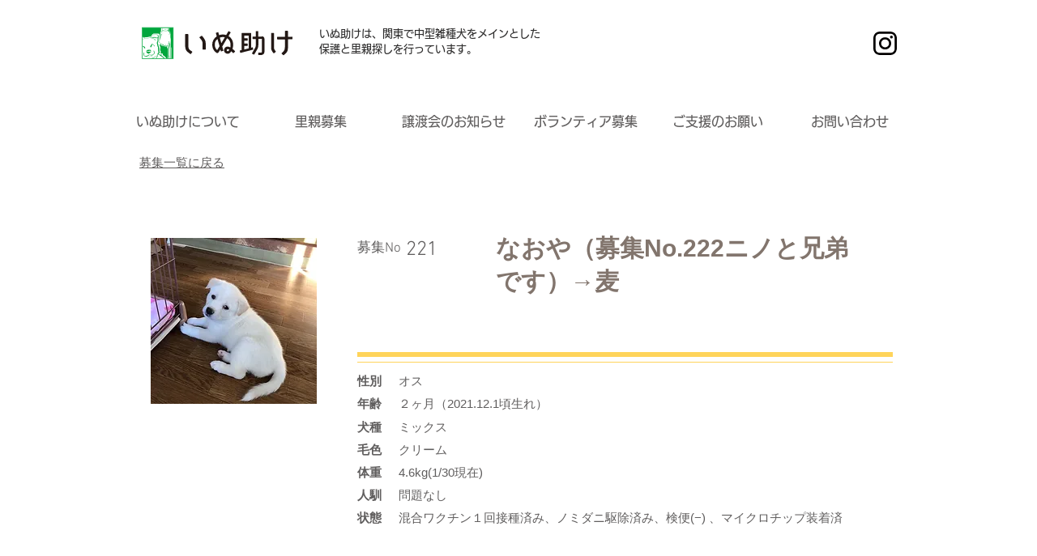

--- FILE ---
content_type: text/html; charset=UTF-8
request_url: https://www.inudasuke.com/inu-satooyaboshu-db1/%E3%81%AA%E3%81%8A%E3%82%84%EF%BC%88%E5%8B%9F%E9%9B%86no.222%E3%83%8B%E3%83%8E%E3%81%A8%E5%85%84%E5%BC%9F%E3%81%A7%E3%81%99%EF%BC%89%E2%86%92%E9%BA%A6
body_size: 148570
content:
<!DOCTYPE html>
<html lang="ja">
<head>
  
  <!-- SEO Tags -->
  <title>なおや（募集No.222ニノと兄弟です）→麦</title>
  <link rel="canonical" href="https://www.inudasuke.com/inu-satooyaboshu-db1/%E3%81%AA%E3%81%8A%E3%82%84%EF%BC%88%E5%8B%9F%E9%9B%86no.222%E3%83%8B%E3%83%8E%E3%81%A8%E5%85%84%E5%BC%9F%E3%81%A7%E3%81%99%EF%BC%89%E2%86%92%E9%BA%A6"/>
  <meta property="og:title" content="なおや（募集No.222ニノと兄弟です）→麦"/>
  <meta property="og:image" content="https://static.wixstatic.com/media/1d5463_6d9b03ff51a446d5853175ac0d580b2b~mv2.jpeg/v1/fill/w_1024,h_1280,al_c,q_85/221_Noya1.jpeg"/>
  <meta property="og:image:width" content="1024"/>
  <meta property="og:image:height" content="1280"/>
  <meta property="og:url" content="https://www.inudasuke.com/inu-satooyaboshu-db1/%E3%81%AA%E3%81%8A%E3%82%84%EF%BC%88%E5%8B%9F%E9%9B%86no.222%E3%83%8B%E3%83%8E%E3%81%A8%E5%85%84%E5%BC%9F%E3%81%A7%E3%81%99%EF%BC%89%E2%86%92%E9%BA%A6"/>
  <meta property="og:site_name" content="Mysite 2"/>
  <meta property="og:type" content="website"/>
  <script type="application/ld+json">{"@context":"https://schema.org/","@type":"ImageObject","height":1280,"width":1024,"url":"https://static.wixstatic.com/media/1d5463_6d9b03ff51a446d5853175ac0d580b2b~mv2.jpeg/v1/fill/w_1024,h_1280,al_c,q_85/221_Noya1.jpeg"}</script>
  <script type="application/ld+json">{}</script>
  <meta name="google-site-verification" content="gDVi4RRBBFYIcjaOEpGmOuQ4Ya1q-Q93KMZZZYvXNMM"/>
  <meta name="twitter:card" content="summary_large_image"/>
  <meta name="twitter:title" content="なおや（募集No.222ニノと兄弟です）→麦"/>
  <meta name="twitter:image" content="https://static.wixstatic.com/media/1d5463_6d9b03ff51a446d5853175ac0d580b2b~mv2.jpeg/v1/fill/w_1024,h_1280,al_c,q_85/221_Noya1.jpeg"/>

  
  <meta charset='utf-8'>
  <meta name="viewport" content="width=device-width, initial-scale=1" id="wixDesktopViewport" />
  <meta http-equiv="X-UA-Compatible" content="IE=edge">
  <meta name="generator" content="Wix.com Website Builder"/>

  <link rel="icon" sizes="192x192" href="https://static.wixstatic.com/media/83c820_7a3c5f7218634d2c8dcee3a74309ad61%7Emv2.jpg/v1/fill/w_192%2Ch_192%2Clg_1%2Cusm_0.66_1.00_0.01/83c820_7a3c5f7218634d2c8dcee3a74309ad61%7Emv2.jpg" type="image/jpeg"/>
  <link rel="shortcut icon" href="https://static.wixstatic.com/media/83c820_7a3c5f7218634d2c8dcee3a74309ad61%7Emv2.jpg/v1/fill/w_192%2Ch_192%2Clg_1%2Cusm_0.66_1.00_0.01/83c820_7a3c5f7218634d2c8dcee3a74309ad61%7Emv2.jpg" type="image/jpeg"/>
  <link rel="apple-touch-icon" href="https://static.wixstatic.com/media/83c820_7a3c5f7218634d2c8dcee3a74309ad61%7Emv2.jpg/v1/fill/w_180%2Ch_180%2Clg_1%2Cusm_0.66_1.00_0.01/83c820_7a3c5f7218634d2c8dcee3a74309ad61%7Emv2.jpg" type="image/jpeg"/>

  <!-- Safari Pinned Tab Icon -->
  <!-- <link rel="mask-icon" href="https://static.wixstatic.com/media/83c820_7a3c5f7218634d2c8dcee3a74309ad61%7Emv2.jpg/v1/fill/w_192%2Ch_192%2Clg_1%2Cusm_0.66_1.00_0.01/83c820_7a3c5f7218634d2c8dcee3a74309ad61%7Emv2.jpg"> -->

  <!-- Original trials -->
  


  <!-- Segmenter Polyfill -->
  <script>
    if (!window.Intl || !window.Intl.Segmenter) {
      (function() {
        var script = document.createElement('script');
        script.src = 'https://static.parastorage.com/unpkg/@formatjs/intl-segmenter@11.7.10/polyfill.iife.js';
        document.head.appendChild(script);
      })();
    }
  </script>

  <!-- Legacy Polyfills -->
  <script nomodule="" src="https://static.parastorage.com/unpkg/core-js-bundle@3.2.1/minified.js"></script>
  <script nomodule="" src="https://static.parastorage.com/unpkg/focus-within-polyfill@5.0.9/dist/focus-within-polyfill.js"></script>

  <!-- Performance API Polyfills -->
  <script>
  (function () {
    var noop = function noop() {};
    if ("performance" in window === false) {
      window.performance = {};
    }
    window.performance.mark = performance.mark || noop;
    window.performance.measure = performance.measure || noop;
    if ("now" in window.performance === false) {
      var nowOffset = Date.now();
      if (performance.timing && performance.timing.navigationStart) {
        nowOffset = performance.timing.navigationStart;
      }
      window.performance.now = function now() {
        return Date.now() - nowOffset;
      };
    }
  })();
  </script>

  <!-- Globals Definitions -->
  <script>
    (function () {
      var now = Date.now()
      window.initialTimestamps = {
        initialTimestamp: now,
        initialRequestTimestamp: Math.round(performance.timeOrigin ? performance.timeOrigin : now - performance.now())
      }

      window.thunderboltTag = "QA_READY"
      window.thunderboltVersion = "1.16787.0"
    })();
  </script>

  <!-- Essential Viewer Model -->
  <script type="application/json" id="wix-essential-viewer-model">{"fleetConfig":{"fleetName":"thunderbolt-seo-renderer-gradual","type":"Rollout","code":1},"mode":{"qa":false,"enableTestApi":false,"debug":false,"ssrIndicator":false,"ssrOnly":false,"siteAssetsFallback":"enable","versionIndicator":false},"componentsLibrariesTopology":[{"artifactId":"editor-elements","namespace":"wixui","url":"https:\/\/static.parastorage.com\/services\/editor-elements\/1.14855.0"},{"artifactId":"editor-elements","namespace":"dsgnsys","url":"https:\/\/static.parastorage.com\/services\/editor-elements\/1.14855.0"}],"siteFeaturesConfigs":{"sessionManager":{"isRunningInDifferentSiteContext":false}},"language":{"userLanguage":"ja"},"siteAssets":{"clientTopology":{"mediaRootUrl":"https:\/\/static.wixstatic.com","scriptsUrl":"static.parastorage.com","staticMediaUrl":"https:\/\/static.wixstatic.com\/media","moduleRepoUrl":"https:\/\/static.parastorage.com\/unpkg","fileRepoUrl":"https:\/\/static.parastorage.com\/services","viewerAppsUrl":"https:\/\/viewer-apps.parastorage.com","viewerAssetsUrl":"https:\/\/viewer-assets.parastorage.com","siteAssetsUrl":"https:\/\/siteassets.parastorage.com","pageJsonServerUrls":["https:\/\/pages.parastorage.com","https:\/\/staticorigin.wixstatic.com","https:\/\/www.inudasuke.com","https:\/\/fallback.wix.com\/wix-html-editor-pages-webapp\/page"],"pathOfTBModulesInFileRepoForFallback":"wix-thunderbolt\/dist\/"}},"siteFeatures":["accessibility","appMonitoring","assetsLoader","businessLogger","captcha","clickHandlerRegistrar","commonConfig","componentsLoader","componentsRegistry","consentPolicy","cyclicTabbing","domSelectors","dynamicPages","environmentWixCodeSdk","environment","locationWixCodeSdk","mpaNavigation","navigationManager","navigationPhases","ooi","pages","panorama","passwordProtectedPage","protectedPages","renderer","reporter","routerFetch","router","scrollRestoration","seoWixCodeSdk","seo","sessionManager","siteMembersWixCodeSdk","siteMembers","siteScrollBlocker","siteWixCodeSdk","speculationRules","ssrCache","stores","structureApi","thunderboltInitializer","tpaCommons","translations","usedPlatformApis","warmupData","windowMessageRegistrar","windowWixCodeSdk","wixCustomElementComponent","wixEmbedsApi","componentsReact","platform"],"site":{"externalBaseUrl":"https:\/\/www.inudasuke.com","isSEO":true},"media":{"staticMediaUrl":"https:\/\/static.wixstatic.com\/media","mediaRootUrl":"https:\/\/static.wixstatic.com\/","staticVideoUrl":"https:\/\/video.wixstatic.com\/"},"requestUrl":"https:\/\/www.inudasuke.com\/inu-satooyaboshu-db1\/%E3%81%AA%E3%81%8A%E3%82%84%EF%BC%88%E5%8B%9F%E9%9B%86no.222%E3%83%8B%E3%83%8E%E3%81%A8%E5%85%84%E5%BC%9F%E3%81%A7%E3%81%99%EF%BC%89%E2%86%92%E9%BA%A6","rollout":{"siteAssetsVersionsRollout":false,"isDACRollout":1,"isTBRollout":true},"commonConfig":{"brand":"wix","host":"VIEWER","bsi":"","consentPolicy":{},"consentPolicyHeader":{},"siteRevision":"3885","renderingFlow":"NONE","language":"ja","locale":"ja-jp"},"interactionSampleRatio":0.01,"dynamicModelUrl":"https:\/\/www.inudasuke.com\/_api\/v2\/dynamicmodel","accessTokensUrl":"https:\/\/www.inudasuke.com\/_api\/v1\/access-tokens","isExcludedFromSecurityExperiments":false,"experiments":{"specs.thunderbolt.hardenFetchAndXHR":true,"specs.thunderbolt.securityExperiments":true}}</script>
  <script>window.viewerModel = JSON.parse(document.getElementById('wix-essential-viewer-model').textContent)</script>

  <script>
    window.commonConfig = viewerModel.commonConfig
  </script>

  
  <!-- BEGIN handleAccessTokens bundle -->

  <script data-url="https://static.parastorage.com/services/wix-thunderbolt/dist/handleAccessTokens.inline.4f2f9a53.bundle.min.js">(()=>{"use strict";function e(e){let{context:o,property:r,value:n,enumerable:i=!0}=e,c=e.get,l=e.set;if(!r||void 0===n&&!c&&!l)return new Error("property and value are required");let a=o||globalThis,s=a?.[r],u={};if(void 0!==n)u.value=n;else{if(c){let e=t(c);e&&(u.get=e)}if(l){let e=t(l);e&&(u.set=e)}}let p={...u,enumerable:i||!1,configurable:!1};void 0!==n&&(p.writable=!1);try{Object.defineProperty(a,r,p)}catch(e){return e instanceof TypeError?s:e}return s}function t(e,t){return"function"==typeof e?e:!0===e?.async&&"function"==typeof e.func?t?async function(t){return e.func(t)}:async function(){return e.func()}:"function"==typeof e?.func?e.func:void 0}try{e({property:"strictDefine",value:e})}catch{}try{e({property:"defineStrictObject",value:r})}catch{}try{e({property:"defineStrictMethod",value:n})}catch{}var o=["toString","toLocaleString","valueOf","constructor","prototype"];function r(t){let{context:n,property:c,propertiesToExclude:l=[],skipPrototype:a=!1,hardenPrototypePropertiesToExclude:s=[]}=t;if(!c)return new Error("property is required");let u=(n||globalThis)[c],p={},f=i(n,c);u&&("object"==typeof u||"function"==typeof u)&&Reflect.ownKeys(u).forEach(t=>{if(!l.includes(t)&&!o.includes(t)){let o=i(u,t);if(o&&(o.writable||o.configurable)){let{value:r,get:n,set:i,enumerable:c=!1}=o,l={};void 0!==r?l.value=r:n?l.get=n:i&&(l.set=i);try{let o=e({context:u,property:t,...l,enumerable:c});p[t]=o}catch(e){if(!(e instanceof TypeError))throw e;try{p[t]=o.value||o.get||o.set}catch{}}}}});let d={originalObject:u,originalProperties:p};if(!a&&void 0!==u?.prototype){let e=r({context:u,property:"prototype",propertiesToExclude:s,skipPrototype:!0});e instanceof Error||(d.originalPrototype=e?.originalObject,d.originalPrototypeProperties=e?.originalProperties)}return e({context:n,property:c,value:u,enumerable:f?.enumerable}),d}function n(t,o){let r=(o||globalThis)[t],n=i(o||globalThis,t);return r&&n&&(n.writable||n.configurable)?(Object.freeze(r),e({context:globalThis,property:t,value:r})):r}function i(e,t){if(e&&t)try{return Reflect.getOwnPropertyDescriptor(e,t)}catch{return}}function c(e){if("string"!=typeof e)return e;try{return decodeURIComponent(e).toLowerCase().trim()}catch{return e.toLowerCase().trim()}}function l(e,t){let o="";if("string"==typeof e)o=e.split("=")[0]?.trim()||"";else{if(!e||"string"!=typeof e.name)return!1;o=e.name}return t.has(c(o)||"")}function a(e,t){let o;return o="string"==typeof e?e.split(";").map(e=>e.trim()).filter(e=>e.length>0):e||[],o.filter(e=>!l(e,t))}var s=null;function u(){return null===s&&(s=typeof Document>"u"?void 0:Object.getOwnPropertyDescriptor(Document.prototype,"cookie")),s}function p(t,o){if(!globalThis?.cookieStore)return;let r=globalThis.cookieStore.get.bind(globalThis.cookieStore),n=globalThis.cookieStore.getAll.bind(globalThis.cookieStore),i=globalThis.cookieStore.set.bind(globalThis.cookieStore),c=globalThis.cookieStore.delete.bind(globalThis.cookieStore);return e({context:globalThis.CookieStore.prototype,property:"get",value:async function(e){return l(("string"==typeof e?e:e.name)||"",t)?null:r.call(this,e)},enumerable:!0}),e({context:globalThis.CookieStore.prototype,property:"getAll",value:async function(){return a(await n.apply(this,Array.from(arguments)),t)},enumerable:!0}),e({context:globalThis.CookieStore.prototype,property:"set",value:async function(){let e=Array.from(arguments);if(!l(1===e.length?e[0].name:e[0],t))return i.apply(this,e);o&&console.warn(o)},enumerable:!0}),e({context:globalThis.CookieStore.prototype,property:"delete",value:async function(){let e=Array.from(arguments);if(!l(1===e.length?e[0].name:e[0],t))return c.apply(this,e)},enumerable:!0}),e({context:globalThis.cookieStore,property:"prototype",value:globalThis.CookieStore.prototype,enumerable:!1}),e({context:globalThis,property:"cookieStore",value:globalThis.cookieStore,enumerable:!0}),{get:r,getAll:n,set:i,delete:c}}var f=["TextEncoder","TextDecoder","XMLHttpRequestEventTarget","EventTarget","URL","JSON","Reflect","Object","Array","Map","Set","WeakMap","WeakSet","Promise","Symbol","Error"],d=["addEventListener","removeEventListener","dispatchEvent","encodeURI","encodeURIComponent","decodeURI","decodeURIComponent"];const y=(e,t)=>{try{const o=t?t.get.call(document):document.cookie;return o.split(";").map(e=>e.trim()).filter(t=>t?.startsWith(e))[0]?.split("=")[1]}catch(e){return""}},g=(e="",t="",o="/")=>`${e}=; ${t?`domain=${t};`:""} max-age=0; path=${o}; expires=Thu, 01 Jan 1970 00:00:01 GMT`;function m(){(function(){if("undefined"!=typeof window){const e=performance.getEntriesByType("navigation")[0];return"back_forward"===(e?.type||"")}return!1})()&&function(){const{counter:e}=function(){const e=b("getItem");if(e){const[t,o]=e.split("-"),r=o?parseInt(o,10):0;if(r>=3){const e=t?Number(t):0;if(Date.now()-e>6e4)return{counter:0}}return{counter:r}}return{counter:0}}();e<3?(!function(e=1){b("setItem",`${Date.now()}-${e}`)}(e+1),window.location.reload()):console.error("ATS: Max reload attempts reached")}()}function b(e,t){try{return sessionStorage[e]("reload",t||"")}catch(e){console.error("ATS: Error calling sessionStorage:",e)}}const h="client-session-bind",v="sec-fetch-unsupported",{experiments:w}=window.viewerModel,T=[h,"client-binding",v,"svSession","smSession","server-session-bind","wixSession2","wixSession3"].map(e=>e.toLowerCase()),{cookie:S}=function(t,o){let r=new Set(t);return e({context:document,property:"cookie",set:{func:e=>function(e,t,o,r){let n=u(),i=c(t.split(";")[0]||"")||"";[...o].every(e=>!i.startsWith(e.toLowerCase()))&&n?.set?n.set.call(e,t):r&&console.warn(r)}(document,e,r,o)},get:{func:()=>function(e,t){let o=u();if(!o?.get)throw new Error("Cookie descriptor or getter not available");return a(o.get.call(e),t).join("; ")}(document,r)},enumerable:!0}),{cookieStore:p(r,o),cookie:u()}}(T),k="tbReady",x="security_overrideGlobals",{experiments:E,siteFeaturesConfigs:C,accessTokensUrl:P}=window.viewerModel,R=P,M={},O=(()=>{const e=y(h,S);if(w["specs.thunderbolt.browserCacheReload"]){y(v,S)||e?b("removeItem"):m()}return(()=>{const e=g(h),t=g(h,location.hostname);S.set.call(document,e),S.set.call(document,t)})(),e})();O&&(M["client-binding"]=O);const D=fetch;addEventListener(k,function e(t){const{logger:o}=t.detail;try{window.tb.init({fetch:D,fetchHeaders:M})}catch(e){const t=new Error("TB003");o.meter(`${x}_${t.message}`,{paramsOverrides:{errorType:x,eventString:t.message}}),window?.viewerModel?.mode.debug&&console.error(e)}finally{removeEventListener(k,e)}}),E["specs.thunderbolt.hardenFetchAndXHR"]||(window.fetchDynamicModel=()=>C.sessionManager.isRunningInDifferentSiteContext?Promise.resolve({}):fetch(R,{credentials:"same-origin",headers:M}).then(function(e){if(!e.ok)throw new Error(`[${e.status}]${e.statusText}`);return e.json()}),window.dynamicModelPromise=window.fetchDynamicModel())})();
//# sourceMappingURL=https://static.parastorage.com/services/wix-thunderbolt/dist/handleAccessTokens.inline.4f2f9a53.bundle.min.js.map</script>

<!-- END handleAccessTokens bundle -->

<!-- BEGIN overrideGlobals bundle -->

<script data-url="https://static.parastorage.com/services/wix-thunderbolt/dist/overrideGlobals.inline.ec13bfcf.bundle.min.js">(()=>{"use strict";function e(e){let{context:r,property:o,value:n,enumerable:i=!0}=e,c=e.get,a=e.set;if(!o||void 0===n&&!c&&!a)return new Error("property and value are required");let l=r||globalThis,u=l?.[o],s={};if(void 0!==n)s.value=n;else{if(c){let e=t(c);e&&(s.get=e)}if(a){let e=t(a);e&&(s.set=e)}}let p={...s,enumerable:i||!1,configurable:!1};void 0!==n&&(p.writable=!1);try{Object.defineProperty(l,o,p)}catch(e){return e instanceof TypeError?u:e}return u}function t(e,t){return"function"==typeof e?e:!0===e?.async&&"function"==typeof e.func?t?async function(t){return e.func(t)}:async function(){return e.func()}:"function"==typeof e?.func?e.func:void 0}try{e({property:"strictDefine",value:e})}catch{}try{e({property:"defineStrictObject",value:o})}catch{}try{e({property:"defineStrictMethod",value:n})}catch{}var r=["toString","toLocaleString","valueOf","constructor","prototype"];function o(t){let{context:n,property:c,propertiesToExclude:a=[],skipPrototype:l=!1,hardenPrototypePropertiesToExclude:u=[]}=t;if(!c)return new Error("property is required");let s=(n||globalThis)[c],p={},f=i(n,c);s&&("object"==typeof s||"function"==typeof s)&&Reflect.ownKeys(s).forEach(t=>{if(!a.includes(t)&&!r.includes(t)){let r=i(s,t);if(r&&(r.writable||r.configurable)){let{value:o,get:n,set:i,enumerable:c=!1}=r,a={};void 0!==o?a.value=o:n?a.get=n:i&&(a.set=i);try{let r=e({context:s,property:t,...a,enumerable:c});p[t]=r}catch(e){if(!(e instanceof TypeError))throw e;try{p[t]=r.value||r.get||r.set}catch{}}}}});let d={originalObject:s,originalProperties:p};if(!l&&void 0!==s?.prototype){let e=o({context:s,property:"prototype",propertiesToExclude:u,skipPrototype:!0});e instanceof Error||(d.originalPrototype=e?.originalObject,d.originalPrototypeProperties=e?.originalProperties)}return e({context:n,property:c,value:s,enumerable:f?.enumerable}),d}function n(t,r){let o=(r||globalThis)[t],n=i(r||globalThis,t);return o&&n&&(n.writable||n.configurable)?(Object.freeze(o),e({context:globalThis,property:t,value:o})):o}function i(e,t){if(e&&t)try{return Reflect.getOwnPropertyDescriptor(e,t)}catch{return}}function c(e){if("string"!=typeof e)return e;try{return decodeURIComponent(e).toLowerCase().trim()}catch{return e.toLowerCase().trim()}}function a(e,t){return e instanceof Headers?e.forEach((r,o)=>{l(o,t)||e.delete(o)}):Object.keys(e).forEach(r=>{l(r,t)||delete e[r]}),e}function l(e,t){return!t.has(c(e)||"")}function u(e,t){let r=!0,o=function(e){let t,r;if(globalThis.Request&&e instanceof Request)t=e.url;else{if("function"!=typeof e?.toString)throw new Error("Unsupported type for url");t=e.toString()}try{return new URL(t).pathname}catch{return r=t.replace(/#.+/gi,"").split("?").shift(),r.startsWith("/")?r:`/${r}`}}(e),n=c(o);return n&&t.some(e=>n.includes(e))&&(r=!1),r}function s(t,r,o){let n=fetch,i=XMLHttpRequest,c=new Set(r);function s(){let e=new i,r=e.open,n=e.setRequestHeader;return e.open=function(){let n=Array.from(arguments),i=n[1];if(n.length<2||u(i,t))return r.apply(e,n);throw new Error(o||`Request not allowed for path ${i}`)},e.setRequestHeader=function(t,r){l(decodeURIComponent(t),c)&&n.call(e,t,r)},e}return e({property:"fetch",value:function(){let e=function(e,t){return globalThis.Request&&e[0]instanceof Request&&e[0]?.headers?a(e[0].headers,t):e[1]?.headers&&a(e[1].headers,t),e}(arguments,c);return u(arguments[0],t)?n.apply(globalThis,Array.from(e)):new Promise((e,t)=>{t(new Error(o||`Request not allowed for path ${arguments[0]}`))})},enumerable:!0}),e({property:"XMLHttpRequest",value:s,enumerable:!0}),Object.keys(i).forEach(e=>{s[e]=i[e]}),{fetch:n,XMLHttpRequest:i}}var p=["TextEncoder","TextDecoder","XMLHttpRequestEventTarget","EventTarget","URL","JSON","Reflect","Object","Array","Map","Set","WeakMap","WeakSet","Promise","Symbol","Error"],f=["addEventListener","removeEventListener","dispatchEvent","encodeURI","encodeURIComponent","decodeURI","decodeURIComponent"];const d=function(){let t=globalThis.open,r=document.open;function o(e,r,o){let n="string"!=typeof e,i=t.call(window,e,r,o);return n||e&&function(e){return e.startsWith("//")&&/(?:[a-z0-9](?:[a-z0-9-]{0,61}[a-z0-9])?\.)+[a-z0-9][a-z0-9-]{0,61}[a-z0-9]/g.test(`${location.protocol}:${e}`)&&(e=`${location.protocol}${e}`),!e.startsWith("http")||new URL(e).hostname===location.hostname}(e)?{}:i}return e({property:"open",value:o,context:globalThis,enumerable:!0}),e({property:"open",value:function(e,t,n){return e?o(e,t,n):r.call(document,e||"",t||"",n||"")},context:document,enumerable:!0}),{open:t,documentOpen:r}},y=function(){let t=document.createElement,r=Element.prototype.setAttribute,o=Element.prototype.setAttributeNS;return e({property:"createElement",context:document,value:function(n,i){let a=t.call(document,n,i);if("iframe"===c(n)){e({property:"srcdoc",context:a,get:()=>"",set:()=>{console.warn("`srcdoc` is not allowed in iframe elements.")}});let t=function(e,t){"srcdoc"!==e.toLowerCase()?r.call(a,e,t):console.warn("`srcdoc` attribute is not allowed to be set.")},n=function(e,t,r){"srcdoc"!==t.toLowerCase()?o.call(a,e,t,r):console.warn("`srcdoc` attribute is not allowed to be set.")};a.setAttribute=t,a.setAttributeNS=n}return a},enumerable:!0}),{createElement:t,setAttribute:r,setAttributeNS:o}},m=["client-binding"],b=["/_api/v1/access-tokens","/_api/v2/dynamicmodel","/_api/one-app-session-web/v3/businesses"],h=function(){let t=setTimeout,r=setInterval;return o("setTimeout",0,globalThis),o("setInterval",0,globalThis),{setTimeout:t,setInterval:r};function o(t,r,o){let n=o||globalThis,i=n[t];if(!i||"function"!=typeof i)throw new Error(`Function ${t} not found or is not a function`);e({property:t,value:function(){let e=Array.from(arguments);if("string"!=typeof e[r])return i.apply(n,e);console.warn(`Calling ${t} with a String Argument at index ${r} is not allowed`)},context:o,enumerable:!0})}},v=function(){if(navigator&&"serviceWorker"in navigator){let t=navigator.serviceWorker.register;return e({context:navigator.serviceWorker,property:"register",value:function(){console.log("Service worker registration is not allowed")},enumerable:!0}),{register:t}}return{}};performance.mark("overrideGlobals started");const{isExcludedFromSecurityExperiments:g,experiments:w}=window.viewerModel,E=!g&&w["specs.thunderbolt.securityExperiments"];try{d(),E&&y(),w["specs.thunderbolt.hardenFetchAndXHR"]&&E&&s(b,m),v(),(e=>{let t=[],r=[];r=r.concat(["TextEncoder","TextDecoder"]),e&&(r=r.concat(["XMLHttpRequestEventTarget","EventTarget"])),r=r.concat(["URL","JSON"]),e&&(t=t.concat(["addEventListener","removeEventListener"])),t=t.concat(["encodeURI","encodeURIComponent","decodeURI","decodeURIComponent"]),r=r.concat(["String","Number"]),e&&r.push("Object"),r=r.concat(["Reflect"]),t.forEach(e=>{n(e),["addEventListener","removeEventListener"].includes(e)&&n(e,document)}),r.forEach(e=>{o({property:e})})})(E),E&&h()}catch(e){window?.viewerModel?.mode.debug&&console.error(e);const t=new Error("TB006");window.fedops?.reportError(t,"security_overrideGlobals"),window.Sentry?window.Sentry.captureException(t):globalThis.defineStrictProperty("sentryBuffer",[t],window,!1)}performance.mark("overrideGlobals ended")})();
//# sourceMappingURL=https://static.parastorage.com/services/wix-thunderbolt/dist/overrideGlobals.inline.ec13bfcf.bundle.min.js.map</script>

<!-- END overrideGlobals bundle -->


  
  <script>
    window.commonConfig = viewerModel.commonConfig

	
  </script>

  <!-- Initial CSS -->
  <style data-url="https://static.parastorage.com/services/wix-thunderbolt/dist/main.347af09f.min.css">@keyframes slide-horizontal-new{0%{transform:translateX(100%)}}@keyframes slide-horizontal-old{80%{opacity:1}to{opacity:0;transform:translateX(-100%)}}@keyframes slide-vertical-new{0%{transform:translateY(-100%)}}@keyframes slide-vertical-old{80%{opacity:1}to{opacity:0;transform:translateY(100%)}}@keyframes out-in-new{0%{opacity:0}}@keyframes out-in-old{to{opacity:0}}:root:active-view-transition{view-transition-name:none}::view-transition{pointer-events:none}:root:active-view-transition::view-transition-new(page-group),:root:active-view-transition::view-transition-old(page-group){animation-duration:.6s;cursor:wait;pointer-events:all}:root:active-view-transition-type(SlideHorizontal)::view-transition-old(page-group){animation:slide-horizontal-old .6s cubic-bezier(.83,0,.17,1) forwards;mix-blend-mode:normal}:root:active-view-transition-type(SlideHorizontal)::view-transition-new(page-group){animation:slide-horizontal-new .6s cubic-bezier(.83,0,.17,1) backwards;mix-blend-mode:normal}:root:active-view-transition-type(SlideVertical)::view-transition-old(page-group){animation:slide-vertical-old .6s cubic-bezier(.83,0,.17,1) forwards;mix-blend-mode:normal}:root:active-view-transition-type(SlideVertical)::view-transition-new(page-group){animation:slide-vertical-new .6s cubic-bezier(.83,0,.17,1) backwards;mix-blend-mode:normal}:root:active-view-transition-type(OutIn)::view-transition-old(page-group){animation:out-in-old .35s cubic-bezier(.22,1,.36,1) forwards}:root:active-view-transition-type(OutIn)::view-transition-new(page-group){animation:out-in-new .35s cubic-bezier(.64,0,.78,0) .35s backwards}@media(prefers-reduced-motion:reduce){::view-transition-group(*),::view-transition-new(*),::view-transition-old(*){animation:none!important}}body,html{background:transparent;border:0;margin:0;outline:0;padding:0;vertical-align:baseline}body{--scrollbar-width:0px;font-family:Arial,Helvetica,sans-serif;font-size:10px}body,html{height:100%}body{overflow-x:auto;overflow-y:scroll}body:not(.responsive) #site-root{min-width:var(--site-width);width:100%}body:not([data-js-loaded]) [data-hide-prejs]{visibility:hidden}interact-element{display:contents}#SITE_CONTAINER{position:relative}:root{--one-unit:1vw;--section-max-width:9999px;--spx-stopper-max:9999px;--spx-stopper-min:0px;--browser-zoom:1}@supports(-webkit-appearance:none) and (stroke-color:transparent){:root{--safari-sticky-fix:opacity;--experimental-safari-sticky-fix:translateZ(0)}}@supports(container-type:inline-size){:root{--one-unit:1cqw}}[id^=oldHoverBox-]{mix-blend-mode:plus-lighter;transition:opacity .5s ease,visibility .5s ease}[data-mesh-id$=inlineContent-gridContainer]:has(>[id^=oldHoverBox-]){isolation:isolate}</style>
<style data-url="https://static.parastorage.com/services/wix-thunderbolt/dist/main.renderer.9cb0985f.min.css">a,abbr,acronym,address,applet,b,big,blockquote,button,caption,center,cite,code,dd,del,dfn,div,dl,dt,em,fieldset,font,footer,form,h1,h2,h3,h4,h5,h6,header,i,iframe,img,ins,kbd,label,legend,li,nav,object,ol,p,pre,q,s,samp,section,small,span,strike,strong,sub,sup,table,tbody,td,tfoot,th,thead,title,tr,tt,u,ul,var{background:transparent;border:0;margin:0;outline:0;padding:0;vertical-align:baseline}input,select,textarea{box-sizing:border-box;font-family:Helvetica,Arial,sans-serif}ol,ul{list-style:none}blockquote,q{quotes:none}ins{text-decoration:none}del{text-decoration:line-through}table{border-collapse:collapse;border-spacing:0}a{cursor:pointer;text-decoration:none}.testStyles{overflow-y:hidden}.reset-button{-webkit-appearance:none;background:none;border:0;color:inherit;font:inherit;line-height:normal;outline:0;overflow:visible;padding:0;-webkit-user-select:none;-moz-user-select:none;-ms-user-select:none}:focus{outline:none}body.device-mobile-optimized:not(.disable-site-overflow){overflow-x:hidden;overflow-y:scroll}body.device-mobile-optimized:not(.responsive) #SITE_CONTAINER{margin-left:auto;margin-right:auto;overflow-x:visible;position:relative;width:320px}body.device-mobile-optimized:not(.responsive):not(.blockSiteScrolling) #SITE_CONTAINER{margin-top:0}body.device-mobile-optimized>*{max-width:100%!important}body.device-mobile-optimized #site-root{overflow-x:hidden;overflow-y:hidden}@supports(overflow:clip){body.device-mobile-optimized #site-root{overflow-x:clip;overflow-y:clip}}body.device-mobile-non-optimized #SITE_CONTAINER #site-root{overflow-x:clip;overflow-y:clip}body.device-mobile-non-optimized.fullScreenMode{background-color:#5f6360}body.device-mobile-non-optimized.fullScreenMode #MOBILE_ACTIONS_MENU,body.device-mobile-non-optimized.fullScreenMode #SITE_BACKGROUND,body.device-mobile-non-optimized.fullScreenMode #site-root,body.fullScreenMode #WIX_ADS{visibility:hidden}body.fullScreenMode{overflow-x:hidden!important;overflow-y:hidden!important}body.fullScreenMode.device-mobile-optimized #TINY_MENU{opacity:0;pointer-events:none}body.fullScreenMode-scrollable.device-mobile-optimized{overflow-x:hidden!important;overflow-y:auto!important}body.fullScreenMode-scrollable.device-mobile-optimized #masterPage,body.fullScreenMode-scrollable.device-mobile-optimized #site-root{overflow-x:hidden!important;overflow-y:hidden!important}body.fullScreenMode-scrollable.device-mobile-optimized #SITE_BACKGROUND,body.fullScreenMode-scrollable.device-mobile-optimized #masterPage{height:auto!important}body.fullScreenMode-scrollable.device-mobile-optimized #masterPage.mesh-layout{height:0!important}body.blockSiteScrolling,body.siteScrollingBlocked{position:fixed;width:100%}body.blockSiteScrolling #SITE_CONTAINER{margin-top:calc(var(--blocked-site-scroll-margin-top)*-1)}#site-root{margin:0 auto;min-height:100%;position:relative;top:var(--wix-ads-height)}#site-root img:not([src]){visibility:hidden}#site-root svg img:not([src]){visibility:visible}.auto-generated-link{color:inherit}#SCROLL_TO_BOTTOM,#SCROLL_TO_TOP{height:0}.has-click-trigger{cursor:pointer}.fullScreenOverlay{bottom:0;display:flex;justify-content:center;left:0;overflow-y:hidden;position:fixed;right:0;top:-60px;z-index:1005}.fullScreenOverlay>.fullScreenOverlayContent{bottom:0;left:0;margin:0 auto;overflow:hidden;position:absolute;right:0;top:60px;transform:translateZ(0)}[data-mesh-id$=centeredContent],[data-mesh-id$=form],[data-mesh-id$=inlineContent]{pointer-events:none;position:relative}[data-mesh-id$=-gridWrapper],[data-mesh-id$=-rotated-wrapper]{pointer-events:none}[data-mesh-id$=-gridContainer]>*,[data-mesh-id$=-rotated-wrapper]>*,[data-mesh-id$=inlineContent]>:not([data-mesh-id$=-gridContainer]){pointer-events:auto}.device-mobile-optimized #masterPage.mesh-layout #SOSP_CONTAINER_CUSTOM_ID{grid-area:2/1/3/2;-ms-grid-row:2;position:relative}#masterPage.mesh-layout{-ms-grid-rows:max-content max-content min-content max-content;-ms-grid-columns:100%;align-items:start;display:-ms-grid;display:grid;grid-template-columns:100%;grid-template-rows:max-content max-content min-content max-content;justify-content:stretch}#masterPage.mesh-layout #PAGES_CONTAINER,#masterPage.mesh-layout #SITE_FOOTER-placeholder,#masterPage.mesh-layout #SITE_FOOTER_WRAPPER,#masterPage.mesh-layout #SITE_HEADER-placeholder,#masterPage.mesh-layout #SITE_HEADER_WRAPPER,#masterPage.mesh-layout #SOSP_CONTAINER_CUSTOM_ID[data-state~=mobileView],#masterPage.mesh-layout #soapAfterPagesContainer,#masterPage.mesh-layout #soapBeforePagesContainer{-ms-grid-row-align:start;-ms-grid-column-align:start;-ms-grid-column:1}#masterPage.mesh-layout #SITE_HEADER-placeholder,#masterPage.mesh-layout #SITE_HEADER_WRAPPER{grid-area:1/1/2/2;-ms-grid-row:1}#masterPage.mesh-layout #PAGES_CONTAINER,#masterPage.mesh-layout #soapAfterPagesContainer,#masterPage.mesh-layout #soapBeforePagesContainer{grid-area:3/1/4/2;-ms-grid-row:3}#masterPage.mesh-layout #soapAfterPagesContainer,#masterPage.mesh-layout #soapBeforePagesContainer{width:100%}#masterPage.mesh-layout #PAGES_CONTAINER{align-self:stretch}#masterPage.mesh-layout main#PAGES_CONTAINER{display:block}#masterPage.mesh-layout #SITE_FOOTER-placeholder,#masterPage.mesh-layout #SITE_FOOTER_WRAPPER{grid-area:4/1/5/2;-ms-grid-row:4}#masterPage.mesh-layout #SITE_PAGES,#masterPage.mesh-layout [data-mesh-id=PAGES_CONTAINERcenteredContent],#masterPage.mesh-layout [data-mesh-id=PAGES_CONTAINERinlineContent]{height:100%}#masterPage.mesh-layout.desktop>*{width:100%}#masterPage.mesh-layout #PAGES_CONTAINER,#masterPage.mesh-layout #SITE_FOOTER,#masterPage.mesh-layout #SITE_FOOTER_WRAPPER,#masterPage.mesh-layout #SITE_HEADER,#masterPage.mesh-layout #SITE_HEADER_WRAPPER,#masterPage.mesh-layout #SITE_PAGES,#masterPage.mesh-layout #masterPageinlineContent{position:relative}#masterPage.mesh-layout #SITE_HEADER{grid-area:1/1/2/2}#masterPage.mesh-layout #SITE_FOOTER{grid-area:4/1/5/2}#masterPage.mesh-layout.overflow-x-clip #SITE_FOOTER,#masterPage.mesh-layout.overflow-x-clip #SITE_HEADER{overflow-x:clip}[data-z-counter]{z-index:0}[data-z-counter="0"]{z-index:auto}.wixSiteProperties{-webkit-font-smoothing:antialiased;-moz-osx-font-smoothing:grayscale}:root{--wst-button-color-fill-primary:rgb(var(--color_48));--wst-button-color-border-primary:rgb(var(--color_49));--wst-button-color-text-primary:rgb(var(--color_50));--wst-button-color-fill-primary-hover:rgb(var(--color_51));--wst-button-color-border-primary-hover:rgb(var(--color_52));--wst-button-color-text-primary-hover:rgb(var(--color_53));--wst-button-color-fill-primary-disabled:rgb(var(--color_54));--wst-button-color-border-primary-disabled:rgb(var(--color_55));--wst-button-color-text-primary-disabled:rgb(var(--color_56));--wst-button-color-fill-secondary:rgb(var(--color_57));--wst-button-color-border-secondary:rgb(var(--color_58));--wst-button-color-text-secondary:rgb(var(--color_59));--wst-button-color-fill-secondary-hover:rgb(var(--color_60));--wst-button-color-border-secondary-hover:rgb(var(--color_61));--wst-button-color-text-secondary-hover:rgb(var(--color_62));--wst-button-color-fill-secondary-disabled:rgb(var(--color_63));--wst-button-color-border-secondary-disabled:rgb(var(--color_64));--wst-button-color-text-secondary-disabled:rgb(var(--color_65));--wst-color-fill-base-1:rgb(var(--color_36));--wst-color-fill-base-2:rgb(var(--color_37));--wst-color-fill-base-shade-1:rgb(var(--color_38));--wst-color-fill-base-shade-2:rgb(var(--color_39));--wst-color-fill-base-shade-3:rgb(var(--color_40));--wst-color-fill-accent-1:rgb(var(--color_41));--wst-color-fill-accent-2:rgb(var(--color_42));--wst-color-fill-accent-3:rgb(var(--color_43));--wst-color-fill-accent-4:rgb(var(--color_44));--wst-color-fill-background-primary:rgb(var(--color_11));--wst-color-fill-background-secondary:rgb(var(--color_12));--wst-color-text-primary:rgb(var(--color_15));--wst-color-text-secondary:rgb(var(--color_14));--wst-color-action:rgb(var(--color_18));--wst-color-disabled:rgb(var(--color_39));--wst-color-title:rgb(var(--color_45));--wst-color-subtitle:rgb(var(--color_46));--wst-color-line:rgb(var(--color_47));--wst-font-style-h2:var(--font_2);--wst-font-style-h3:var(--font_3);--wst-font-style-h4:var(--font_4);--wst-font-style-h5:var(--font_5);--wst-font-style-h6:var(--font_6);--wst-font-style-body-large:var(--font_7);--wst-font-style-body-medium:var(--font_8);--wst-font-style-body-small:var(--font_9);--wst-font-style-body-x-small:var(--font_10);--wst-color-custom-1:rgb(var(--color_13));--wst-color-custom-2:rgb(var(--color_16));--wst-color-custom-3:rgb(var(--color_17));--wst-color-custom-4:rgb(var(--color_19));--wst-color-custom-5:rgb(var(--color_20));--wst-color-custom-6:rgb(var(--color_21));--wst-color-custom-7:rgb(var(--color_22));--wst-color-custom-8:rgb(var(--color_23));--wst-color-custom-9:rgb(var(--color_24));--wst-color-custom-10:rgb(var(--color_25));--wst-color-custom-11:rgb(var(--color_26));--wst-color-custom-12:rgb(var(--color_27));--wst-color-custom-13:rgb(var(--color_28));--wst-color-custom-14:rgb(var(--color_29));--wst-color-custom-15:rgb(var(--color_30));--wst-color-custom-16:rgb(var(--color_31));--wst-color-custom-17:rgb(var(--color_32));--wst-color-custom-18:rgb(var(--color_33));--wst-color-custom-19:rgb(var(--color_34));--wst-color-custom-20:rgb(var(--color_35))}.wix-presets-wrapper{display:contents}</style>

  <meta name="format-detection" content="telephone=no">
  <meta name="skype_toolbar" content="skype_toolbar_parser_compatible">
  
  

  

  

  <!-- head performance data start -->
  
  <!-- head performance data end -->
  

    


    
<style data-href="https://static.parastorage.com/services/editor-elements-library/dist/thunderbolt/rb_wixui.thunderbolt_bootstrap.a1b00b19.min.css">.cwL6XW{cursor:pointer}.sNF2R0{opacity:0}.hLoBV3{transition:opacity var(--transition-duration) cubic-bezier(.37,0,.63,1)}.Rdf41z,.hLoBV3{opacity:1}.ftlZWo{transition:opacity var(--transition-duration) cubic-bezier(.37,0,.63,1)}.ATGlOr,.ftlZWo{opacity:0}.KQSXD0{transition:opacity var(--transition-duration) cubic-bezier(.64,0,.78,0)}.KQSXD0,.pagQKE{opacity:1}._6zG5H{opacity:0;transition:opacity var(--transition-duration) cubic-bezier(.22,1,.36,1)}.BB49uC{transform:translateX(100%)}.j9xE1V{transition:transform var(--transition-duration) cubic-bezier(.87,0,.13,1)}.ICs7Rs,.j9xE1V{transform:translateX(0)}.DxijZJ{transition:transform var(--transition-duration) cubic-bezier(.87,0,.13,1)}.B5kjYq,.DxijZJ{transform:translateX(-100%)}.cJijIV{transition:transform var(--transition-duration) cubic-bezier(.87,0,.13,1)}.cJijIV,.hOxaWM{transform:translateX(0)}.T9p3fN{transform:translateX(100%);transition:transform var(--transition-duration) cubic-bezier(.87,0,.13,1)}.qDxYJm{transform:translateY(100%)}.aA9V0P{transition:transform var(--transition-duration) cubic-bezier(.87,0,.13,1)}.YPXPAS,.aA9V0P{transform:translateY(0)}.Xf2zsA{transition:transform var(--transition-duration) cubic-bezier(.87,0,.13,1)}.Xf2zsA,.y7Kt7s{transform:translateY(-100%)}.EeUgMu{transition:transform var(--transition-duration) cubic-bezier(.87,0,.13,1)}.EeUgMu,.fdHrtm{transform:translateY(0)}.WIFaG4{transform:translateY(100%);transition:transform var(--transition-duration) cubic-bezier(.87,0,.13,1)}body:not(.responsive) .JsJXaX{overflow-x:clip}:root:active-view-transition .JsJXaX{view-transition-name:page-group}.AnQkDU{display:grid;grid-template-columns:1fr;grid-template-rows:1fr;height:100%}.AnQkDU>div{align-self:stretch!important;grid-area:1/1/2/2;justify-self:stretch!important}.StylableButton2545352419__root{-archetype:box;border:none;box-sizing:border-box;cursor:pointer;display:block;height:100%;min-height:10px;min-width:10px;padding:0;touch-action:manipulation;width:100%}.StylableButton2545352419__root[disabled]{pointer-events:none}.StylableButton2545352419__root:not(:hover):not([disabled]).StylableButton2545352419--hasBackgroundColor{background-color:var(--corvid-background-color)!important}.StylableButton2545352419__root:hover:not([disabled]).StylableButton2545352419--hasHoverBackgroundColor{background-color:var(--corvid-hover-background-color)!important}.StylableButton2545352419__root:not(:hover)[disabled].StylableButton2545352419--hasDisabledBackgroundColor{background-color:var(--corvid-disabled-background-color)!important}.StylableButton2545352419__root:not(:hover):not([disabled]).StylableButton2545352419--hasBorderColor{border-color:var(--corvid-border-color)!important}.StylableButton2545352419__root:hover:not([disabled]).StylableButton2545352419--hasHoverBorderColor{border-color:var(--corvid-hover-border-color)!important}.StylableButton2545352419__root:not(:hover)[disabled].StylableButton2545352419--hasDisabledBorderColor{border-color:var(--corvid-disabled-border-color)!important}.StylableButton2545352419__root.StylableButton2545352419--hasBorderRadius{border-radius:var(--corvid-border-radius)!important}.StylableButton2545352419__root.StylableButton2545352419--hasBorderWidth{border-width:var(--corvid-border-width)!important}.StylableButton2545352419__root:not(:hover):not([disabled]).StylableButton2545352419--hasColor,.StylableButton2545352419__root:not(:hover):not([disabled]).StylableButton2545352419--hasColor .StylableButton2545352419__label{color:var(--corvid-color)!important}.StylableButton2545352419__root:hover:not([disabled]).StylableButton2545352419--hasHoverColor,.StylableButton2545352419__root:hover:not([disabled]).StylableButton2545352419--hasHoverColor .StylableButton2545352419__label{color:var(--corvid-hover-color)!important}.StylableButton2545352419__root:not(:hover)[disabled].StylableButton2545352419--hasDisabledColor,.StylableButton2545352419__root:not(:hover)[disabled].StylableButton2545352419--hasDisabledColor .StylableButton2545352419__label{color:var(--corvid-disabled-color)!important}.StylableButton2545352419__link{-archetype:box;box-sizing:border-box;color:#000;text-decoration:none}.StylableButton2545352419__container{align-items:center;display:flex;flex-basis:auto;flex-direction:row;flex-grow:1;height:100%;justify-content:center;overflow:hidden;transition:all .2s ease,visibility 0s;width:100%}.StylableButton2545352419__label{-archetype:text;-controller-part-type:LayoutChildDisplayDropdown,LayoutFlexChildSpacing(first);max-width:100%;min-width:1.8em;overflow:hidden;text-align:center;text-overflow:ellipsis;transition:inherit;white-space:nowrap}.StylableButton2545352419__root.StylableButton2545352419--isMaxContent .StylableButton2545352419__label{text-overflow:unset}.StylableButton2545352419__root.StylableButton2545352419--isWrapText .StylableButton2545352419__label{min-width:10px;overflow-wrap:break-word;white-space:break-spaces;word-break:break-word}.StylableButton2545352419__icon{-archetype:icon;-controller-part-type:LayoutChildDisplayDropdown,LayoutFlexChildSpacing(last);flex-shrink:0;height:50px;min-width:1px;transition:inherit}.StylableButton2545352419__icon.StylableButton2545352419--override{display:block!important}.StylableButton2545352419__icon svg,.StylableButton2545352419__icon>span{display:flex;height:inherit;width:inherit}.StylableButton2545352419__root:not(:hover):not([disalbed]).StylableButton2545352419--hasIconColor .StylableButton2545352419__icon svg{fill:var(--corvid-icon-color)!important;stroke:var(--corvid-icon-color)!important}.StylableButton2545352419__root:hover:not([disabled]).StylableButton2545352419--hasHoverIconColor .StylableButton2545352419__icon svg{fill:var(--corvid-hover-icon-color)!important;stroke:var(--corvid-hover-icon-color)!important}.StylableButton2545352419__root:not(:hover)[disabled].StylableButton2545352419--hasDisabledIconColor .StylableButton2545352419__icon svg{fill:var(--corvid-disabled-icon-color)!important;stroke:var(--corvid-disabled-icon-color)!important}.aeyn4z{bottom:0;left:0;position:absolute;right:0;top:0}.qQrFOK{cursor:pointer}.VDJedC{-webkit-tap-highlight-color:rgba(0,0,0,0);fill:var(--corvid-fill-color,var(--fill));fill-opacity:var(--fill-opacity);stroke:var(--corvid-stroke-color,var(--stroke));stroke-opacity:var(--stroke-opacity);stroke-width:var(--stroke-width);filter:var(--drop-shadow,none);opacity:var(--opacity);transform:var(--flip)}.VDJedC,.VDJedC svg{bottom:0;left:0;position:absolute;right:0;top:0}.VDJedC svg{height:var(--svg-calculated-height,100%);margin:auto;padding:var(--svg-calculated-padding,0);width:var(--svg-calculated-width,100%)}.VDJedC svg:not([data-type=ugc]){overflow:visible}.l4CAhn *{vector-effect:non-scaling-stroke}.Z_l5lU{-webkit-text-size-adjust:100%;-moz-text-size-adjust:100%;text-size-adjust:100%}ol.font_100,ul.font_100{color:#080808;font-family:"Arial, Helvetica, sans-serif",serif;font-size:10px;font-style:normal;font-variant:normal;font-weight:400;letter-spacing:normal;line-height:normal;margin:0;text-decoration:none}ol.font_100 li,ul.font_100 li{margin-bottom:12px}ol.wix-list-text-align,ul.wix-list-text-align{list-style-position:inside}ol.wix-list-text-align h1,ol.wix-list-text-align h2,ol.wix-list-text-align h3,ol.wix-list-text-align h4,ol.wix-list-text-align h5,ol.wix-list-text-align h6,ol.wix-list-text-align p,ul.wix-list-text-align h1,ul.wix-list-text-align h2,ul.wix-list-text-align h3,ul.wix-list-text-align h4,ul.wix-list-text-align h5,ul.wix-list-text-align h6,ul.wix-list-text-align p{display:inline}.HQSswv{cursor:pointer}.yi6otz{clip:rect(0 0 0 0);border:0;height:1px;margin:-1px;overflow:hidden;padding:0;position:absolute;width:1px}.zQ9jDz [data-attr-richtext-marker=true]{display:block}.zQ9jDz [data-attr-richtext-marker=true] table{border-collapse:collapse;margin:15px 0;width:100%}.zQ9jDz [data-attr-richtext-marker=true] table td{padding:12px;position:relative}.zQ9jDz [data-attr-richtext-marker=true] table td:after{border-bottom:1px solid currentColor;border-left:1px solid currentColor;bottom:0;content:"";left:0;opacity:.2;position:absolute;right:0;top:0}.zQ9jDz [data-attr-richtext-marker=true] table tr td:last-child:after{border-right:1px solid currentColor}.zQ9jDz [data-attr-richtext-marker=true] table tr:first-child td:after{border-top:1px solid currentColor}@supports(-webkit-appearance:none) and (stroke-color:transparent){.qvSjx3>*>:first-child{vertical-align:top}}@supports(-webkit-touch-callout:none){.qvSjx3>*>:first-child{vertical-align:top}}.LkZBpT :is(p,h1,h2,h3,h4,h5,h6,ul,ol,span[data-attr-richtext-marker],blockquote,div) [class$=rich-text__text],.LkZBpT :is(p,h1,h2,h3,h4,h5,h6,ul,ol,span[data-attr-richtext-marker],blockquote,div)[class$=rich-text__text]{color:var(--corvid-color,currentColor)}.LkZBpT :is(p,h1,h2,h3,h4,h5,h6,ul,ol,span[data-attr-richtext-marker],blockquote,div) span[style*=color]{color:var(--corvid-color,currentColor)!important}.Kbom4H{direction:var(--text-direction);min-height:var(--min-height);min-width:var(--min-width)}.Kbom4H .upNqi2{word-wrap:break-word;height:100%;overflow-wrap:break-word;position:relative;width:100%}.Kbom4H .upNqi2 ul{list-style:disc inside}.Kbom4H .upNqi2 li{margin-bottom:12px}.MMl86N blockquote,.MMl86N div,.MMl86N h1,.MMl86N h2,.MMl86N h3,.MMl86N h4,.MMl86N h5,.MMl86N h6,.MMl86N p{letter-spacing:normal;line-height:normal}.gYHZuN{min-height:var(--min-height);min-width:var(--min-width)}.gYHZuN .upNqi2{word-wrap:break-word;height:100%;overflow-wrap:break-word;position:relative;width:100%}.gYHZuN .upNqi2 ol,.gYHZuN .upNqi2 ul{letter-spacing:normal;line-height:normal;margin-inline-start:.5em;padding-inline-start:1.3em}.gYHZuN .upNqi2 ul{list-style-type:disc}.gYHZuN .upNqi2 ol{list-style-type:decimal}.gYHZuN .upNqi2 ol ul,.gYHZuN .upNqi2 ul ul{line-height:normal;list-style-type:circle}.gYHZuN .upNqi2 ol ol ul,.gYHZuN .upNqi2 ol ul ul,.gYHZuN .upNqi2 ul ol ul,.gYHZuN .upNqi2 ul ul ul{line-height:normal;list-style-type:square}.gYHZuN .upNqi2 li{font-style:inherit;font-weight:inherit;letter-spacing:normal;line-height:inherit}.gYHZuN .upNqi2 h1,.gYHZuN .upNqi2 h2,.gYHZuN .upNqi2 h3,.gYHZuN .upNqi2 h4,.gYHZuN .upNqi2 h5,.gYHZuN .upNqi2 h6,.gYHZuN .upNqi2 p{letter-spacing:normal;line-height:normal;margin-block:0;margin:0}.gYHZuN .upNqi2 a{color:inherit}.MMl86N,.ku3DBC{word-wrap:break-word;direction:var(--text-direction);min-height:var(--min-height);min-width:var(--min-width);mix-blend-mode:var(--blendMode,normal);overflow-wrap:break-word;pointer-events:none;text-align:start;text-shadow:var(--textOutline,0 0 transparent),var(--textShadow,0 0 transparent);text-transform:var(--textTransform,"none")}.MMl86N>*,.ku3DBC>*{pointer-events:auto}.MMl86N li,.ku3DBC li{font-style:inherit;font-weight:inherit;letter-spacing:normal;line-height:inherit}.MMl86N ol,.MMl86N ul,.ku3DBC ol,.ku3DBC ul{letter-spacing:normal;line-height:normal;margin-inline-end:0;margin-inline-start:.5em}.MMl86N:not(.Vq6kJx) ol,.MMl86N:not(.Vq6kJx) ul,.ku3DBC:not(.Vq6kJx) ol,.ku3DBC:not(.Vq6kJx) ul{padding-inline-end:0;padding-inline-start:1.3em}.MMl86N ul,.ku3DBC ul{list-style-type:disc}.MMl86N ol,.ku3DBC ol{list-style-type:decimal}.MMl86N ol ul,.MMl86N ul ul,.ku3DBC ol ul,.ku3DBC ul ul{list-style-type:circle}.MMl86N ol ol ul,.MMl86N ol ul ul,.MMl86N ul ol ul,.MMl86N ul ul ul,.ku3DBC ol ol ul,.ku3DBC ol ul ul,.ku3DBC ul ol ul,.ku3DBC ul ul ul{list-style-type:square}.MMl86N blockquote,.MMl86N div,.MMl86N h1,.MMl86N h2,.MMl86N h3,.MMl86N h4,.MMl86N h5,.MMl86N h6,.MMl86N p,.ku3DBC blockquote,.ku3DBC div,.ku3DBC h1,.ku3DBC h2,.ku3DBC h3,.ku3DBC h4,.ku3DBC h5,.ku3DBC h6,.ku3DBC p{margin-block:0;margin:0}.MMl86N a,.ku3DBC a{color:inherit}.Vq6kJx li{margin-inline-end:0;margin-inline-start:1.3em}.Vd6aQZ{overflow:hidden;padding:0;pointer-events:none;white-space:nowrap}.mHZSwn{display:none}.lvxhkV{bottom:0;left:0;position:absolute;right:0;top:0;width:100%}.QJjwEo{transform:translateY(-100%);transition:.2s ease-in}.kdBXfh{transition:.2s}.MP52zt{opacity:0;transition:.2s ease-in}.MP52zt.Bhu9m5{z-index:-1!important}.LVP8Wf{opacity:1;transition:.2s}.VrZrC0{height:auto}.VrZrC0,.cKxVkc{position:relative;width:100%}:host(:not(.device-mobile-optimized)) .vlM3HR,body:not(.device-mobile-optimized) .vlM3HR{margin-left:calc((100% - var(--site-width))/2);width:var(--site-width)}.AT7o0U[data-focuscycled=active]{outline:1px solid transparent}.AT7o0U[data-focuscycled=active]:not(:focus-within){outline:2px solid transparent;transition:outline .01s ease}.AT7o0U .vlM3HR{bottom:0;left:0;position:absolute;right:0;top:0}.Tj01hh,.jhxvbR{display:block;height:100%;width:100%}.jhxvbR img{max-width:var(--wix-img-max-width,100%)}.jhxvbR[data-animate-blur] img{filter:blur(9px);transition:filter .8s ease-in}.jhxvbR[data-animate-blur] img[data-load-done]{filter:none}.WzbAF8{direction:var(--direction)}.WzbAF8 .mpGTIt .O6KwRn{display:var(--item-display);height:var(--item-size);margin-block:var(--item-margin-block);margin-inline:var(--item-margin-inline);width:var(--item-size)}.WzbAF8 .mpGTIt .O6KwRn:last-child{margin-block:0;margin-inline:0}.WzbAF8 .mpGTIt .O6KwRn .oRtuWN{display:block}.WzbAF8 .mpGTIt .O6KwRn .oRtuWN .YaS0jR{height:var(--item-size);width:var(--item-size)}.WzbAF8 .mpGTIt{height:100%;position:absolute;white-space:nowrap;width:100%}:host(.device-mobile-optimized) .WzbAF8 .mpGTIt,body.device-mobile-optimized .WzbAF8 .mpGTIt{white-space:normal}.big2ZD{display:grid;grid-template-columns:1fr;grid-template-rows:1fr;height:calc(100% - var(--wix-ads-height));left:0;margin-top:var(--wix-ads-height);position:fixed;top:0;width:100%}.SHHiV9,.big2ZD{pointer-events:none;z-index:var(--pinned-layer-in-container,var(--above-all-in-container))}</style>
<style data-href="https://static.parastorage.com/services/editor-elements-library/dist/thunderbolt/rb_wixui.thunderbolt_bootstrap-responsive.5018a9e9.min.css">._pfxlW{clip-path:inset(50%);height:24px;position:absolute;width:24px}._pfxlW:active,._pfxlW:focus{clip-path:unset;right:0;top:50%;transform:translateY(-50%)}._pfxlW.RG3k61{transform:translateY(-50%) rotate(180deg)}.r4OX7l,.xTjc1A{box-sizing:border-box;height:100%;overflow:visible;position:relative;width:auto}.r4OX7l[data-state~=header] a,.r4OX7l[data-state~=header] div,[data-state~=header].xTjc1A a,[data-state~=header].xTjc1A div{cursor:default!important}.r4OX7l .UiHgGh,.xTjc1A .UiHgGh{display:inline-block;height:100%;width:100%}.xTjc1A{--display:inline-block;cursor:pointer;display:var(--display);font:var(--fnt,var(--font_1))}.xTjc1A .yRj2ms{padding:0 var(--pad,5px)}.xTjc1A .JS76Uv{color:rgb(var(--txt,var(--color_15,color_15)));display:inline-block;padding:0 10px;transition:var(--trans,color .4s ease 0s)}.xTjc1A[data-state~=drop]{display:block;width:100%}.xTjc1A[data-state~=drop] .JS76Uv{padding:0 .5em}.xTjc1A[data-state~=link]:hover .JS76Uv,.xTjc1A[data-state~=over] .JS76Uv{color:rgb(var(--txth,var(--color_14,color_14)));transition:var(--trans,color .4s ease 0s)}.xTjc1A[data-state~=selected] .JS76Uv{color:rgb(var(--txts,var(--color_14,color_14)));transition:var(--trans,color .4s ease 0s)}.NHM1d1{overflow-x:hidden}.NHM1d1 .R_TAzU{display:flex;flex-direction:column;height:100%;width:100%}.NHM1d1 .R_TAzU .aOF1ks{flex:1}.NHM1d1 .R_TAzU .y7qwii{height:calc(100% - (var(--menuTotalBordersY, 0px)));overflow:visible;white-space:nowrap;width:calc(100% - (var(--menuTotalBordersX, 0px)))}.NHM1d1 .R_TAzU .y7qwii .Tg1gOB,.NHM1d1 .R_TAzU .y7qwii .p90CkU{direction:var(--menu-direction);display:inline-block;text-align:var(--menu-align,var(--align))}.NHM1d1 .R_TAzU .y7qwii .mvZ3NH{display:block;width:100%}.NHM1d1 .h3jCPd{direction:var(--submenus-direction);display:block;opacity:1;text-align:var(--submenus-align,var(--align));z-index:99999}.NHM1d1 .h3jCPd .wkJ2fp{display:inherit;overflow:visible;visibility:inherit;white-space:nowrap;width:auto}.NHM1d1 .h3jCPd.DlGBN0{transition:visibility;transition-delay:.2s;visibility:visible}.NHM1d1 .h3jCPd .p90CkU{display:inline-block}.NHM1d1 .vh74Xw{display:none}.XwCBRN>nav{bottom:0;left:0;right:0;top:0}.XwCBRN .h3jCPd,.XwCBRN .y7qwii,.XwCBRN>nav{position:absolute}.XwCBRN .h3jCPd{margin-top:7px;visibility:hidden}.XwCBRN .h3jCPd[data-dropMode=dropUp]{margin-bottom:7px;margin-top:0}.XwCBRN .wkJ2fp{background-color:rgba(var(--bgDrop,var(--color_11,color_11)),var(--alpha-bgDrop,1));border-radius:var(--rd,0);box-shadow:var(--shd,0 1px 4px rgba(0,0,0,.6))}.P0dCOY .PJ4KCX{background-color:rgba(var(--bg,var(--color_11,color_11)),var(--alpha-bg,1));bottom:0;left:0;overflow:hidden;position:absolute;right:0;top:0}.xpmKd_{border-radius:var(--overflow-wrapper-border-radius)}</style>
<style data-href="https://static.parastorage.com/services/editor-elements-library/dist/thunderbolt/rb_wixui.thunderbolt[FooterContainer_DefaultWithFillLayers].56160e40.min.css">.TMFrcJ{bottom:0;left:0;position:absolute;right:0;top:0;width:100%}.dkyyRB{transform:translateY(-100%);transition:.2s ease-in}.L01Zxk{transition:.2s}.bFRsbd{opacity:0;transition:.2s ease-in}.bFRsbd.CwYhEy{z-index:-1!important}.u_eaP3{opacity:1;transition:.2s}.kn76TK{height:auto}.YTbrNX,.kn76TK{position:relative;width:100%}:host(:not(.device-mobile-optimized)) .EwS2PT,body:not(.device-mobile-optimized) .EwS2PT{margin-left:calc((100% - var(--site-width))/2);width:var(--site-width)}.x4zVYf[data-focuscycled=active]{outline:1px solid transparent}.x4zVYf[data-focuscycled=active]:not(:focus-within){outline:2px solid transparent;transition:outline .01s ease}.x4zVYf .TMFrcJ{background-color:transparent;border-bottom:var(--brwb,0) solid var(--screenwidth-corvid-border-color,rgba(var(--brd,var(--color_15,color_15)),var(--alpha-brd,1)));border-radius:var(--rd,0);border-top:var(--brwt,0) solid var(--screenwidth-corvid-border-color,rgba(var(--brd,var(--color_15,color_15)),var(--alpha-brd,1)));bottom:0;box-shadow:var(--shd,0 0 5px rgba(0,0,0,.5));left:0;overflow:hidden;position:absolute;right:0;top:0;transition:all .3s ease}.x4zVYf .zxR1mn.TMFrcJ{background-color:rgba(var(--bg-scrl,0,0,0),var(--alpha-bg-scrl,0));border-bottom:var(--brwb-scrl,var(--brwb,0)) solid var(--screenwidth-corvid-border-color,rgba(var(--brd-scrl,var(--brd,color_15)),var(--alpha-brd-scrl,1)));border-radius:var(--rd-scrl,var(--rd,0));border-top:var(--brwt-scrl,var(--brwt,0)) solid var(--screenwidth-corvid-border-color,rgba(var(--brd-scrl,var(--brd,color_15)),var(--alpha-brd-scrl,1)));box-shadow:var(--shd-scrl,var(--shd,0 0 5px rgba(0,0,0,.5)))}.x4zVYf .mTQGgy{box-sizing:border-box;height:100%;transition:all .3s ease}.x4zVYf .zxR1mn>.mTQGgy{opacity:var(--alpha-bg,1)}.x4zVYf .QijXjn{background-color:var(--screenwidth-corvid-background-color,transparent);height:100%;position:relative;transition:all .3s ease}.x4zVYf .zxR1mn>.QijXjn{opacity:var(--alpha-bg,1)}.Tj01hh,.jhxvbR{display:block;height:100%;width:100%}.jhxvbR img{max-width:var(--wix-img-max-width,100%)}.jhxvbR[data-animate-blur] img{filter:blur(9px);transition:filter .8s ease-in}.jhxvbR[data-animate-blur] img[data-load-done]{filter:none}.MW5IWV{height:100%;left:0;-webkit-mask-image:var(--mask-image,none);mask-image:var(--mask-image,none);-webkit-mask-position:var(--mask-position,0);mask-position:var(--mask-position,0);-webkit-mask-repeat:var(--mask-repeat,no-repeat);mask-repeat:var(--mask-repeat,no-repeat);-webkit-mask-size:var(--mask-size,100%);mask-size:var(--mask-size,100%);overflow:hidden;pointer-events:var(--fill-layer-background-media-pointer-events);position:absolute;top:0;width:100%}.MW5IWV.N3eg0s{clip:rect(0,auto,auto,0)}.MW5IWV .Kv1aVt{height:100%;position:absolute;top:0;width:100%}.MW5IWV .dLPlxY{height:var(--fill-layer-image-height,100%);opacity:var(--fill-layer-image-opacity)}.MW5IWV .dLPlxY img{height:100%;width:100%}@supports(-webkit-hyphens:none){.MW5IWV.N3eg0s{clip:auto;-webkit-clip-path:inset(0)}}.VgO9Yg{height:100%}.LWbAav{background-color:var(--bg-overlay-color);background-image:var(--bg-gradient);transition:var(--inherit-transition)}.K_YxMd,.yK6aSC{opacity:var(--fill-layer-video-opacity)}.NGjcJN{bottom:var(--media-padding-bottom);height:var(--media-padding-height);position:absolute;top:var(--media-padding-top);width:100%}.mNGsUM{transform:scale(var(--scale,1));transition:var(--transform-duration,transform 0s)}.K_YxMd{height:100%;position:relative;width:100%}wix-media-canvas{display:block;height:100%}.I8xA4L{opacity:var(--fill-layer-video-opacity,var(--fill-layer-image-opacity,1))}.I8xA4L .K_YxMd,.I8xA4L .dLPlxY,.I8xA4L .yK6aSC{opacity:1}.bX9O_S{clip-path:var(--fill-layer-clip)}.Z_wCwr,.bX9O_S{position:absolute;top:0}.Jxk_UL img,.Z_wCwr,.bX9O_S{height:100%;width:100%}.K8MSra{opacity:0}.K8MSra,.YTb3b4{position:absolute;top:0}.YTb3b4{height:0;left:0;overflow:hidden;width:0}.SUz0WK{left:0;pointer-events:var(--fill-layer-background-media-pointer-events);position:var(--fill-layer-background-media-position)}.FNxOn5,.SUz0WK,.m4khSP{height:100%;top:0;width:100%}.FNxOn5{position:absolute}.m4khSP{background-color:var(--fill-layer-background-overlay-color);opacity:var(--fill-layer-background-overlay-blend-opacity-fallback,1);position:var(--fill-layer-background-overlay-position);transform:var(--fill-layer-background-overlay-transform)}@supports(mix-blend-mode:overlay){.m4khSP{mix-blend-mode:var(--fill-layer-background-overlay-blend-mode);opacity:var(--fill-layer-background-overlay-blend-opacity,1)}}</style>
<style data-href="https://static.parastorage.com/services/editor-elements-library/dist/thunderbolt/rb_wixui.thunderbolt[Container_RectangleArea].8fabd043.min.css">.cwL6XW{cursor:pointer}.jbrj02{--container-corvid-background-color:rgba(var(--bg,var(--color_11,color_11)),var(--alpha-bg,1))}.IvR70V{background-color:var(--container-corvid-background-color,rgba(var(--bg,var(--color_11,color_11)),var(--alpha-bg,1)));bottom:0;left:0;overflow:hidden;position:absolute;right:0;top:0}</style>
<style data-href="https://static.parastorage.com/services/editor-elements-library/dist/thunderbolt/rb_wixui.thunderbolt[SkipToContentButton].39deac6a.min.css">.LHrbPP{background:#fff;border-radius:24px;color:#116dff;cursor:pointer;font-family:Helvetica,Arial,メイリオ,meiryo,ヒラギノ角ゴ pro w3,hiragino kaku gothic pro,sans-serif;font-size:14px;height:0;left:50%;margin-left:-94px;opacity:0;padding:0 24px 0 24px;pointer-events:none;position:absolute;top:60px;width:0;z-index:9999}.LHrbPP:focus{border:2px solid;height:40px;opacity:1;pointer-events:auto;width:auto}</style>
<style data-href="https://static.parastorage.com/services/editor-elements-library/dist/thunderbolt/rb_wixui.thunderbolt[FiveGridLine_DoubleLine].c4d8b631.min.css">.wR1eGX .G0NIUK{border-bottom:var(--lnw2,1px) solid rgba(var(--brd,var(--color_15,color_15)),var(--alpha-brd,1));border-top:var(--lnw1,3px) solid rgba(var(--brd,var(--color_15,color_15)),var(--alpha-brd,1));padding:var(--dst,5px) 0 0 0}</style>
<style data-href="https://static.parastorage.com/services/editor-elements-library/dist/thunderbolt/rb_wixui.thunderbolt[SiteButton_ShinyButtonInverted].47b7551a.min.css">.PlZyDq{touch-action:manipulation}.KlvTQp{align-items:center;box-sizing:border-box;display:flex;justify-content:var(--label-align);min-width:100%;text-align:initial;width:-moz-max-content;width:max-content}.KlvTQp:before{max-width:var(--margin-start,0)}.KlvTQp:after,.KlvTQp:before{align-self:stretch;content:"";flex-grow:1}.KlvTQp:after{max-width:var(--margin-end,0)}.bkdXTY .KlvTQp{background-color:var(--corvid-background-color,rgba(var(--bg,var(--color_17,color_17)),var(--alpha-bg,1)));background-image:url([data-uri]);background-position:0 0;background-repeat:repeat-x;border:solid var(--corvid-border-color,rgba(var(--brd,var(--color_15,color_15)),var(--alpha-brd,1))) var(--corvid-border-width,var(--brw,0));border-radius:var(--corvid-border-radius,var(--rd,5px));box-shadow:var(--shd,0 1px 4px rgba(0,0,0,.6));transition:var(--trans1,border-color .4s ease 0s,background-color .4s ease 0s)}.bkdXTY .KlvTQp,.bkdXTY .UljIi_{bottom:0;left:0;position:absolute;right:0;top:0}.bkdXTY .UljIi_{align-items:center;background:url([data-uri]) repeat-x 0 100%;border-radius:var(--corvid-border-radius,var(--rd,5px));display:flex;justify-content:var(--label-align);text-align:initial}.bkdXTY .UljIi_:before{align-self:stretch;content:"";flex-grow:1;max-width:var(--margin-start,0)}.bkdXTY .UljIi_:after{align-self:stretch;content:"";flex-grow:1;max-width:var(--margin-end,0)}.bkdXTY .e4bmeu{color:var(--corvid-color,rgb(var(--txt,var(--color_15,color_15))));font:var(--fnt,var(--font_5));margin-top:calc(-1*var(--corvid-border-width, var(--brw, 0)));margin-top:0;position:relative;transition:var(--trans2,color .4s ease 0s);white-space:nowrap}.bkdXTY[aria-disabled=false] .KlvTQp{cursor:pointer}:host(.device-mobile-optimized) .bkdXTY[aria-disabled=false]:active .KlvTQp,body.device-mobile-optimized .bkdXTY[aria-disabled=false]:active .KlvTQp{background-color:var(--corvid-hover-background-color,rgba(var(--bgh,var(--color_18,color_18)),var(--alpha-bgh,1)));border-color:var(--corvid-hover-border-color,rgba(var(--brdh,var(--color_15,color_15)),var(--alpha-brdh,1)))}:host(.device-mobile-optimized) .bkdXTY[aria-disabled=false]:active .e4bmeu,body.device-mobile-optimized .bkdXTY[aria-disabled=false]:active .e4bmeu{color:var(--corvid-hover-color,rgb(var(--txth,var(--color_15,color_15))));transition:var(--trans2,color .4s ease 0s)}:host(:not(.device-mobile-optimized)) .bkdXTY[aria-disabled=false]:hover .KlvTQp,body:not(.device-mobile-optimized) .bkdXTY[aria-disabled=false]:hover .KlvTQp{background-color:var(--corvid-hover-background-color,rgba(var(--bgh,var(--color_18,color_18)),var(--alpha-bgh,1)));border-color:var(--corvid-hover-border-color,rgba(var(--brdh,var(--color_15,color_15)),var(--alpha-brdh,1)))}:host(:not(.device-mobile-optimized)) .bkdXTY[aria-disabled=false]:hover .e4bmeu,body:not(.device-mobile-optimized) .bkdXTY[aria-disabled=false]:hover .e4bmeu{color:var(--corvid-hover-color,rgb(var(--txth,var(--color_15,color_15))));transition:var(--trans2,color .4s ease 0s)}.bkdXTY[aria-disabled=true] .KlvTQp{background-color:var(--corvid-disabled-background-color,rgba(var(--bgd,204,204,204),var(--alpha-bgd,1)));border-color:var(--corvid-disabled-border-color,rgba(var(--brdd,204,204,204),var(--alpha-brdd,1)))}.bkdXTY[aria-disabled=true] .e4bmeu{color:var(--corvid-disabled-color,rgb(var(--txtd,255,255,255)))}</style>
<style data-href="https://static.parastorage.com/services/editor-elements-library/dist/thunderbolt/rb_wixui.thunderbolt[FiveGridLine_SolidLine].23b2f23d.min.css">.aVng1S{border-top:var(--lnw,2px) solid rgba(var(--brd,var(--color_15,color_15)),var(--alpha-brd,1));box-sizing:border-box;height:0}</style>
<style data-href="https://static.parastorage.com/services/editor-elements-library/dist/thunderbolt/rb_wixui.thunderbolt_bootstrap-classic.72e6a2a3.min.css">.PlZyDq{touch-action:manipulation}.uDW_Qe{align-items:center;box-sizing:border-box;display:flex;justify-content:var(--label-align);min-width:100%;text-align:initial;width:-moz-max-content;width:max-content}.uDW_Qe:before{max-width:var(--margin-start,0)}.uDW_Qe:after,.uDW_Qe:before{align-self:stretch;content:"";flex-grow:1}.uDW_Qe:after{max-width:var(--margin-end,0)}.FubTgk{height:100%}.FubTgk .uDW_Qe{border-radius:var(--corvid-border-radius,var(--rd,0));bottom:0;box-shadow:var(--shd,0 1px 4px rgba(0,0,0,.6));left:0;position:absolute;right:0;top:0;transition:var(--trans1,border-color .4s ease 0s,background-color .4s ease 0s)}.FubTgk .uDW_Qe:link,.FubTgk .uDW_Qe:visited{border-color:transparent}.FubTgk .l7_2fn{color:var(--corvid-color,rgb(var(--txt,var(--color_15,color_15))));font:var(--fnt,var(--font_5));margin:0;position:relative;transition:var(--trans2,color .4s ease 0s);white-space:nowrap}.FubTgk[aria-disabled=false] .uDW_Qe{background-color:var(--corvid-background-color,rgba(var(--bg,var(--color_17,color_17)),var(--alpha-bg,1)));border:solid var(--corvid-border-color,rgba(var(--brd,var(--color_15,color_15)),var(--alpha-brd,1))) var(--corvid-border-width,var(--brw,0));cursor:pointer!important}:host(.device-mobile-optimized) .FubTgk[aria-disabled=false]:active .uDW_Qe,body.device-mobile-optimized .FubTgk[aria-disabled=false]:active .uDW_Qe{background-color:var(--corvid-hover-background-color,rgba(var(--bgh,var(--color_18,color_18)),var(--alpha-bgh,1)));border-color:var(--corvid-hover-border-color,rgba(var(--brdh,var(--color_15,color_15)),var(--alpha-brdh,1)))}:host(.device-mobile-optimized) .FubTgk[aria-disabled=false]:active .l7_2fn,body.device-mobile-optimized .FubTgk[aria-disabled=false]:active .l7_2fn{color:var(--corvid-hover-color,rgb(var(--txth,var(--color_15,color_15))))}:host(:not(.device-mobile-optimized)) .FubTgk[aria-disabled=false]:hover .uDW_Qe,body:not(.device-mobile-optimized) .FubTgk[aria-disabled=false]:hover .uDW_Qe{background-color:var(--corvid-hover-background-color,rgba(var(--bgh,var(--color_18,color_18)),var(--alpha-bgh,1)));border-color:var(--corvid-hover-border-color,rgba(var(--brdh,var(--color_15,color_15)),var(--alpha-brdh,1)))}:host(:not(.device-mobile-optimized)) .FubTgk[aria-disabled=false]:hover .l7_2fn,body:not(.device-mobile-optimized) .FubTgk[aria-disabled=false]:hover .l7_2fn{color:var(--corvid-hover-color,rgb(var(--txth,var(--color_15,color_15))))}.FubTgk[aria-disabled=true] .uDW_Qe{background-color:var(--corvid-disabled-background-color,rgba(var(--bgd,204,204,204),var(--alpha-bgd,1)));border-color:var(--corvid-disabled-border-color,rgba(var(--brdd,204,204,204),var(--alpha-brdd,1)));border-style:solid;border-width:var(--corvid-border-width,var(--brw,0))}.FubTgk[aria-disabled=true] .l7_2fn{color:var(--corvid-disabled-color,rgb(var(--txtd,255,255,255)))}.uUxqWY{align-items:center;box-sizing:border-box;display:flex;justify-content:var(--label-align);min-width:100%;text-align:initial;width:-moz-max-content;width:max-content}.uUxqWY:before{max-width:var(--margin-start,0)}.uUxqWY:after,.uUxqWY:before{align-self:stretch;content:"";flex-grow:1}.uUxqWY:after{max-width:var(--margin-end,0)}.Vq4wYb[aria-disabled=false] .uUxqWY{cursor:pointer}:host(.device-mobile-optimized) .Vq4wYb[aria-disabled=false]:active .wJVzSK,body.device-mobile-optimized .Vq4wYb[aria-disabled=false]:active .wJVzSK{color:var(--corvid-hover-color,rgb(var(--txth,var(--color_15,color_15))));transition:var(--trans,color .4s ease 0s)}:host(:not(.device-mobile-optimized)) .Vq4wYb[aria-disabled=false]:hover .wJVzSK,body:not(.device-mobile-optimized) .Vq4wYb[aria-disabled=false]:hover .wJVzSK{color:var(--corvid-hover-color,rgb(var(--txth,var(--color_15,color_15))));transition:var(--trans,color .4s ease 0s)}.Vq4wYb .uUxqWY{bottom:0;left:0;position:absolute;right:0;top:0}.Vq4wYb .wJVzSK{color:var(--corvid-color,rgb(var(--txt,var(--color_15,color_15))));font:var(--fnt,var(--font_5));transition:var(--trans,color .4s ease 0s);white-space:nowrap}.Vq4wYb[aria-disabled=true] .wJVzSK{color:var(--corvid-disabled-color,rgb(var(--txtd,255,255,255)))}:host(:not(.device-mobile-optimized)) .CohWsy,body:not(.device-mobile-optimized) .CohWsy{display:flex}:host(:not(.device-mobile-optimized)) .V5AUxf,body:not(.device-mobile-optimized) .V5AUxf{-moz-column-gap:var(--margin);column-gap:var(--margin);direction:var(--direction);display:flex;margin:0 auto;position:relative;width:calc(100% - var(--padding)*2)}:host(:not(.device-mobile-optimized)) .V5AUxf>*,body:not(.device-mobile-optimized) .V5AUxf>*{direction:ltr;flex:var(--column-flex) 1 0%;left:0;margin-bottom:var(--padding);margin-top:var(--padding);min-width:0;position:relative;top:0}:host(.device-mobile-optimized) .V5AUxf,body.device-mobile-optimized .V5AUxf{display:block;padding-bottom:var(--padding-y);padding-left:var(--padding-x,0);padding-right:var(--padding-x,0);padding-top:var(--padding-y);position:relative}:host(.device-mobile-optimized) .V5AUxf>*,body.device-mobile-optimized .V5AUxf>*{margin-bottom:var(--margin);position:relative}:host(.device-mobile-optimized) .V5AUxf>:first-child,body.device-mobile-optimized .V5AUxf>:first-child{margin-top:var(--firstChildMarginTop,0)}:host(.device-mobile-optimized) .V5AUxf>:last-child,body.device-mobile-optimized .V5AUxf>:last-child{margin-bottom:var(--lastChildMarginBottom)}.LIhNy3{backface-visibility:hidden}.jhxvbR,.mtrorN{display:block;height:100%;width:100%}.jhxvbR img{max-width:var(--wix-img-max-width,100%)}.jhxvbR[data-animate-blur] img{filter:blur(9px);transition:filter .8s ease-in}.jhxvbR[data-animate-blur] img[data-load-done]{filter:none}.if7Vw2{height:100%;left:0;-webkit-mask-image:var(--mask-image,none);mask-image:var(--mask-image,none);-webkit-mask-position:var(--mask-position,0);mask-position:var(--mask-position,0);-webkit-mask-repeat:var(--mask-repeat,no-repeat);mask-repeat:var(--mask-repeat,no-repeat);-webkit-mask-size:var(--mask-size,100%);mask-size:var(--mask-size,100%);overflow:hidden;pointer-events:var(--fill-layer-background-media-pointer-events);position:absolute;top:0;width:100%}.if7Vw2.f0uTJH{clip:rect(0,auto,auto,0)}.if7Vw2 .i1tH8h{height:100%;position:absolute;top:0;width:100%}.if7Vw2 .DXi4PB{height:var(--fill-layer-image-height,100%);opacity:var(--fill-layer-image-opacity)}.if7Vw2 .DXi4PB img{height:100%;width:100%}@supports(-webkit-hyphens:none){.if7Vw2.f0uTJH{clip:auto;-webkit-clip-path:inset(0)}}.wG8dni{height:100%}.tcElKx{background-color:var(--bg-overlay-color);background-image:var(--bg-gradient);transition:var(--inherit-transition)}.ImALHf,.Ybjs9b{opacity:var(--fill-layer-video-opacity)}.UWmm3w{bottom:var(--media-padding-bottom);height:var(--media-padding-height);position:absolute;top:var(--media-padding-top);width:100%}.Yjj1af{transform:scale(var(--scale,1));transition:var(--transform-duration,transform 0s)}.ImALHf{height:100%;position:relative;width:100%}.KCM6zk{opacity:var(--fill-layer-video-opacity,var(--fill-layer-image-opacity,1))}.KCM6zk .DXi4PB,.KCM6zk .ImALHf,.KCM6zk .Ybjs9b{opacity:1}._uqPqy{clip-path:var(--fill-layer-clip)}._uqPqy,.eKyYhK{position:absolute;top:0}._uqPqy,.eKyYhK,.x0mqQS img{height:100%;width:100%}.pnCr6P{opacity:0}.blf7sp,.pnCr6P{position:absolute;top:0}.blf7sp{height:0;left:0;overflow:hidden;width:0}.rWP3Gv{left:0;pointer-events:var(--fill-layer-background-media-pointer-events);position:var(--fill-layer-background-media-position)}.Tr4n3d,.rWP3Gv,.wRqk6s{height:100%;top:0;width:100%}.wRqk6s{position:absolute}.Tr4n3d{background-color:var(--fill-layer-background-overlay-color);opacity:var(--fill-layer-background-overlay-blend-opacity-fallback,1);position:var(--fill-layer-background-overlay-position);transform:var(--fill-layer-background-overlay-transform)}@supports(mix-blend-mode:overlay){.Tr4n3d{mix-blend-mode:var(--fill-layer-background-overlay-blend-mode);opacity:var(--fill-layer-background-overlay-blend-opacity,1)}}.VXAmO2{--divider-pin-height__:min(1,calc(var(--divider-layers-pin-factor__) + 1));--divider-pin-layer-height__:var( --divider-layers-pin-factor__ );--divider-pin-border__:min(1,calc(var(--divider-layers-pin-factor__) / -1 + 1));height:calc(var(--divider-height__) + var(--divider-pin-height__)*var(--divider-layers-size__)*var(--divider-layers-y__))}.VXAmO2,.VXAmO2 .dy3w_9{left:0;position:absolute;width:100%}.VXAmO2 .dy3w_9{--divider-layer-i__:var(--divider-layer-i,0);background-position:left calc(50% + var(--divider-offset-x__) + var(--divider-layers-x__)*var(--divider-layer-i__)) bottom;background-repeat:repeat-x;border-bottom-style:solid;border-bottom-width:calc(var(--divider-pin-border__)*var(--divider-layer-i__)*var(--divider-layers-y__));height:calc(var(--divider-height__) + var(--divider-pin-layer-height__)*var(--divider-layer-i__)*var(--divider-layers-y__));opacity:calc(1 - var(--divider-layer-i__)/(var(--divider-layer-i__) + 1))}.UORcXs{--divider-height__:var(--divider-top-height,auto);--divider-offset-x__:var(--divider-top-offset-x,0px);--divider-layers-size__:var(--divider-top-layers-size,0);--divider-layers-y__:var(--divider-top-layers-y,0px);--divider-layers-x__:var(--divider-top-layers-x,0px);--divider-layers-pin-factor__:var(--divider-top-layers-pin-factor,0);border-top:var(--divider-top-padding,0) solid var(--divider-top-color,currentColor);opacity:var(--divider-top-opacity,1);top:0;transform:var(--divider-top-flip,scaleY(-1))}.UORcXs .dy3w_9{background-image:var(--divider-top-image,none);background-size:var(--divider-top-size,contain);border-color:var(--divider-top-color,currentColor);bottom:0;filter:var(--divider-top-filter,none)}.UORcXs .dy3w_9[data-divider-layer="1"]{display:var(--divider-top-layer-1-display,block)}.UORcXs .dy3w_9[data-divider-layer="2"]{display:var(--divider-top-layer-2-display,block)}.UORcXs .dy3w_9[data-divider-layer="3"]{display:var(--divider-top-layer-3-display,block)}.Io4VUz{--divider-height__:var(--divider-bottom-height,auto);--divider-offset-x__:var(--divider-bottom-offset-x,0px);--divider-layers-size__:var(--divider-bottom-layers-size,0);--divider-layers-y__:var(--divider-bottom-layers-y,0px);--divider-layers-x__:var(--divider-bottom-layers-x,0px);--divider-layers-pin-factor__:var(--divider-bottom-layers-pin-factor,0);border-bottom:var(--divider-bottom-padding,0) solid var(--divider-bottom-color,currentColor);bottom:0;opacity:var(--divider-bottom-opacity,1);transform:var(--divider-bottom-flip,none)}.Io4VUz .dy3w_9{background-image:var(--divider-bottom-image,none);background-size:var(--divider-bottom-size,contain);border-color:var(--divider-bottom-color,currentColor);bottom:0;filter:var(--divider-bottom-filter,none)}.Io4VUz .dy3w_9[data-divider-layer="1"]{display:var(--divider-bottom-layer-1-display,block)}.Io4VUz .dy3w_9[data-divider-layer="2"]{display:var(--divider-bottom-layer-2-display,block)}.Io4VUz .dy3w_9[data-divider-layer="3"]{display:var(--divider-bottom-layer-3-display,block)}.YzqVVZ{overflow:visible;position:relative}.mwF7X1{backface-visibility:hidden}.YGilLk{cursor:pointer}.Tj01hh{display:block}.MW5IWV,.Tj01hh{height:100%;width:100%}.MW5IWV{left:0;-webkit-mask-image:var(--mask-image,none);mask-image:var(--mask-image,none);-webkit-mask-position:var(--mask-position,0);mask-position:var(--mask-position,0);-webkit-mask-repeat:var(--mask-repeat,no-repeat);mask-repeat:var(--mask-repeat,no-repeat);-webkit-mask-size:var(--mask-size,100%);mask-size:var(--mask-size,100%);overflow:hidden;pointer-events:var(--fill-layer-background-media-pointer-events);position:absolute;top:0}.MW5IWV.N3eg0s{clip:rect(0,auto,auto,0)}.MW5IWV .Kv1aVt{height:100%;position:absolute;top:0;width:100%}.MW5IWV .dLPlxY{height:var(--fill-layer-image-height,100%);opacity:var(--fill-layer-image-opacity)}.MW5IWV .dLPlxY img{height:100%;width:100%}@supports(-webkit-hyphens:none){.MW5IWV.N3eg0s{clip:auto;-webkit-clip-path:inset(0)}}.VgO9Yg{height:100%}.LWbAav{background-color:var(--bg-overlay-color);background-image:var(--bg-gradient);transition:var(--inherit-transition)}.K_YxMd,.yK6aSC{opacity:var(--fill-layer-video-opacity)}.NGjcJN{bottom:var(--media-padding-bottom);height:var(--media-padding-height);position:absolute;top:var(--media-padding-top);width:100%}.mNGsUM{transform:scale(var(--scale,1));transition:var(--transform-duration,transform 0s)}.K_YxMd{height:100%;position:relative;width:100%}wix-media-canvas{display:block;height:100%}.I8xA4L{opacity:var(--fill-layer-video-opacity,var(--fill-layer-image-opacity,1))}.I8xA4L .K_YxMd,.I8xA4L .dLPlxY,.I8xA4L .yK6aSC{opacity:1}.bX9O_S{clip-path:var(--fill-layer-clip)}.Z_wCwr,.bX9O_S{position:absolute;top:0}.Jxk_UL img,.Z_wCwr,.bX9O_S{height:100%;width:100%}.K8MSra{opacity:0}.K8MSra,.YTb3b4{position:absolute;top:0}.YTb3b4{height:0;left:0;overflow:hidden;width:0}.SUz0WK{left:0;pointer-events:var(--fill-layer-background-media-pointer-events);position:var(--fill-layer-background-media-position)}.FNxOn5,.SUz0WK,.m4khSP{height:100%;top:0;width:100%}.FNxOn5{position:absolute}.m4khSP{background-color:var(--fill-layer-background-overlay-color);opacity:var(--fill-layer-background-overlay-blend-opacity-fallback,1);position:var(--fill-layer-background-overlay-position);transform:var(--fill-layer-background-overlay-transform)}@supports(mix-blend-mode:overlay){.m4khSP{mix-blend-mode:var(--fill-layer-background-overlay-blend-mode);opacity:var(--fill-layer-background-overlay-blend-opacity,1)}}._C0cVf{bottom:0;left:0;position:absolute;right:0;top:0;width:100%}.hFwGTD{transform:translateY(-100%);transition:.2s ease-in}.IQgXoP{transition:.2s}.Nr3Nid{opacity:0;transition:.2s ease-in}.Nr3Nid.l4oO6c{z-index:-1!important}.iQuoC4{opacity:1;transition:.2s}.CJF7A2{height:auto}.CJF7A2,.U4Bvut{position:relative;width:100%}:host(:not(.device-mobile-optimized)) .G5K6X8,body:not(.device-mobile-optimized) .G5K6X8{margin-left:calc((100% - var(--site-width))/2);width:var(--site-width)}.xU8fqS[data-focuscycled=active]{outline:1px solid transparent}.xU8fqS[data-focuscycled=active]:not(:focus-within){outline:2px solid transparent;transition:outline .01s ease}.xU8fqS ._4XcTfy{background-color:var(--screenwidth-corvid-background-color,rgba(var(--bg,var(--color_11,color_11)),var(--alpha-bg,1)));border-bottom:var(--brwb,0) solid var(--screenwidth-corvid-border-color,rgba(var(--brd,var(--color_15,color_15)),var(--alpha-brd,1)));border-top:var(--brwt,0) solid var(--screenwidth-corvid-border-color,rgba(var(--brd,var(--color_15,color_15)),var(--alpha-brd,1)));bottom:0;box-shadow:var(--shd,0 0 5px rgba(0,0,0,.7));left:0;position:absolute;right:0;top:0}.xU8fqS .gUbusX{background-color:rgba(var(--bgctr,var(--color_11,color_11)),var(--alpha-bgctr,1));border-radius:var(--rd,0);bottom:var(--brwb,0);top:var(--brwt,0)}.xU8fqS .G5K6X8,.xU8fqS .gUbusX{left:0;position:absolute;right:0}.xU8fqS .G5K6X8{bottom:0;top:0}:host(.device-mobile-optimized) .xU8fqS .G5K6X8,body.device-mobile-optimized .xU8fqS .G5K6X8{left:10px;right:10px}.SPY_vo{pointer-events:none}.BmZ5pC{min-height:calc(100vh - var(--wix-ads-height));min-width:var(--site-width);position:var(--bg-position);top:var(--wix-ads-height)}.BmZ5pC,.nTOEE9{height:100%;width:100%}.nTOEE9{overflow:hidden;position:relative}.nTOEE9.sqUyGm:hover{cursor:url([data-uri]),auto}.nTOEE9.C_JY0G:hover{cursor:url([data-uri]),auto}.RZQnmg{background-color:rgb(var(--color_11));border-radius:50%;bottom:12px;height:40px;opacity:0;pointer-events:none;position:absolute;right:12px;width:40px}.RZQnmg path{fill:rgb(var(--color_15))}.RZQnmg:focus{cursor:auto;opacity:1;pointer-events:auto}.rYiAuL{cursor:pointer}.gSXewE{height:0;left:0;overflow:hidden;top:0;width:0}.OJQ_3L,.gSXewE{position:absolute}.OJQ_3L{background-color:rgb(var(--color_11));border-radius:300px;bottom:0;cursor:pointer;height:40px;margin:16px 16px;opacity:0;pointer-events:none;right:0;width:40px}.OJQ_3L path{fill:rgb(var(--color_12))}.OJQ_3L:focus{cursor:auto;opacity:1;pointer-events:auto}.j7pOnl{box-sizing:border-box;height:100%;width:100%}.BI8PVQ{min-height:var(--image-min-height);min-width:var(--image-min-width)}.BI8PVQ img,img.BI8PVQ{filter:var(--filter-effect-svg-url);-webkit-mask-image:var(--mask-image,none);mask-image:var(--mask-image,none);-webkit-mask-position:var(--mask-position,0);mask-position:var(--mask-position,0);-webkit-mask-repeat:var(--mask-repeat,no-repeat);mask-repeat:var(--mask-repeat,no-repeat);-webkit-mask-size:var(--mask-size,100% 100%);mask-size:var(--mask-size,100% 100%);-o-object-position:var(--object-position);object-position:var(--object-position)}.MazNVa{left:var(--left,auto);position:var(--position-fixed,static);top:var(--top,auto);z-index:var(--z-index,auto)}.MazNVa .BI8PVQ img{box-shadow:0 0 0 #000;position:static;-webkit-user-select:none;-moz-user-select:none;-ms-user-select:none;user-select:none}.MazNVa .j7pOnl{display:block;overflow:hidden}.MazNVa .BI8PVQ{overflow:hidden}.c7cMWz{bottom:0;left:0;position:absolute;right:0;top:0}.FVGvCX{height:auto;position:relative;width:100%}body:not(.responsive) .zK7MhX{align-self:start;grid-area:1/1/1/1;height:100%;justify-self:stretch;left:0;position:relative}:host(:not(.device-mobile-optimized)) .c7cMWz,body:not(.device-mobile-optimized) .c7cMWz{margin-left:calc((100% - var(--site-width))/2);width:var(--site-width)}.fEm0Bo .c7cMWz{background-color:rgba(var(--bg,var(--color_11,color_11)),var(--alpha-bg,1));overflow:hidden}:host(.device-mobile-optimized) .c7cMWz,body.device-mobile-optimized .c7cMWz{left:10px;right:10px}.PFkO7r{bottom:0;left:0;position:absolute;right:0;top:0}.HT5ybB{height:auto;position:relative;width:100%}body:not(.responsive) .dBAkHi{align-self:start;grid-area:1/1/1/1;height:100%;justify-self:stretch;left:0;position:relative}:host(:not(.device-mobile-optimized)) .PFkO7r,body:not(.device-mobile-optimized) .PFkO7r{margin-left:calc((100% - var(--site-width))/2);width:var(--site-width)}:host(.device-mobile-optimized) .PFkO7r,body.device-mobile-optimized .PFkO7r{left:10px;right:10px}</style>
<style data-href="https://static.parastorage.com/services/editor-elements-library/dist/thunderbolt/rb_wixui.thunderbolt[ClassicSection].6435d050.min.css">.MW5IWV{height:100%;left:0;-webkit-mask-image:var(--mask-image,none);mask-image:var(--mask-image,none);-webkit-mask-position:var(--mask-position,0);mask-position:var(--mask-position,0);-webkit-mask-repeat:var(--mask-repeat,no-repeat);mask-repeat:var(--mask-repeat,no-repeat);-webkit-mask-size:var(--mask-size,100%);mask-size:var(--mask-size,100%);overflow:hidden;pointer-events:var(--fill-layer-background-media-pointer-events);position:absolute;top:0;width:100%}.MW5IWV.N3eg0s{clip:rect(0,auto,auto,0)}.MW5IWV .Kv1aVt{height:100%;position:absolute;top:0;width:100%}.MW5IWV .dLPlxY{height:var(--fill-layer-image-height,100%);opacity:var(--fill-layer-image-opacity)}.MW5IWV .dLPlxY img{height:100%;width:100%}@supports(-webkit-hyphens:none){.MW5IWV.N3eg0s{clip:auto;-webkit-clip-path:inset(0)}}.VgO9Yg{height:100%}.LWbAav{background-color:var(--bg-overlay-color);background-image:var(--bg-gradient);transition:var(--inherit-transition)}.K_YxMd,.yK6aSC{opacity:var(--fill-layer-video-opacity)}.NGjcJN{bottom:var(--media-padding-bottom);height:var(--media-padding-height);position:absolute;top:var(--media-padding-top);width:100%}.mNGsUM{transform:scale(var(--scale,1));transition:var(--transform-duration,transform 0s)}.K_YxMd{height:100%;position:relative;width:100%}wix-media-canvas{display:block;height:100%}.I8xA4L{opacity:var(--fill-layer-video-opacity,var(--fill-layer-image-opacity,1))}.I8xA4L .K_YxMd,.I8xA4L .dLPlxY,.I8xA4L .yK6aSC{opacity:1}.Oqnisf{overflow:visible}.Oqnisf>.MW5IWV .LWbAav{background-color:var(--section-corvid-background-color,var(--bg-overlay-color))}.cM88eO{backface-visibility:hidden}.YtfWHd{left:0;top:0}.YtfWHd,.mj3xJ8{position:absolute}.mj3xJ8{clip:rect(0 0 0 0);background-color:#fff;border-radius:50%;bottom:3px;color:#000;display:grid;height:24px;outline:1px solid #000;place-items:center;pointer-events:none;right:3px;width:24px;z-index:9999}.mj3xJ8:active,.mj3xJ8:focus{clip:auto;pointer-events:auto}.Tj01hh,.jhxvbR{display:block;height:100%;width:100%}.jhxvbR img{max-width:var(--wix-img-max-width,100%)}.jhxvbR[data-animate-blur] img{filter:blur(9px);transition:filter .8s ease-in}.jhxvbR[data-animate-blur] img[data-load-done]{filter:none}.bX9O_S{clip-path:var(--fill-layer-clip)}.Z_wCwr,.bX9O_S{position:absolute;top:0}.Jxk_UL img,.Z_wCwr,.bX9O_S{height:100%;width:100%}.K8MSra{opacity:0}.K8MSra,.YTb3b4{position:absolute;top:0}.YTb3b4{height:0;left:0;overflow:hidden;width:0}.SUz0WK{left:0;pointer-events:var(--fill-layer-background-media-pointer-events);position:var(--fill-layer-background-media-position)}.FNxOn5,.SUz0WK,.m4khSP{height:100%;top:0;width:100%}.FNxOn5{position:absolute}.m4khSP{background-color:var(--fill-layer-background-overlay-color);opacity:var(--fill-layer-background-overlay-blend-opacity-fallback,1);position:var(--fill-layer-background-overlay-position);transform:var(--fill-layer-background-overlay-transform)}@supports(mix-blend-mode:overlay){.m4khSP{mix-blend-mode:var(--fill-layer-background-overlay-blend-mode);opacity:var(--fill-layer-background-overlay-blend-opacity,1)}}.dkukWC{--divider-pin-height__:min(1,calc(var(--divider-layers-pin-factor__) + 1));--divider-pin-layer-height__:var( --divider-layers-pin-factor__ );--divider-pin-border__:min(1,calc(var(--divider-layers-pin-factor__) / -1 + 1));height:calc(var(--divider-height__) + var(--divider-pin-height__)*var(--divider-layers-size__)*var(--divider-layers-y__))}.dkukWC,.dkukWC .FRCqDF{left:0;position:absolute;width:100%}.dkukWC .FRCqDF{--divider-layer-i__:var(--divider-layer-i,0);background-position:left calc(50% + var(--divider-offset-x__) + var(--divider-layers-x__)*var(--divider-layer-i__)) bottom;background-repeat:repeat-x;border-bottom-style:solid;border-bottom-width:calc(var(--divider-pin-border__)*var(--divider-layer-i__)*var(--divider-layers-y__));height:calc(var(--divider-height__) + var(--divider-pin-layer-height__)*var(--divider-layer-i__)*var(--divider-layers-y__));opacity:calc(1 - var(--divider-layer-i__)/(var(--divider-layer-i__) + 1))}.xnZvZH{--divider-height__:var(--divider-top-height,auto);--divider-offset-x__:var(--divider-top-offset-x,0px);--divider-layers-size__:var(--divider-top-layers-size,0);--divider-layers-y__:var(--divider-top-layers-y,0px);--divider-layers-x__:var(--divider-top-layers-x,0px);--divider-layers-pin-factor__:var(--divider-top-layers-pin-factor,0);border-top:var(--divider-top-padding,0) solid var(--divider-top-color,currentColor);opacity:var(--divider-top-opacity,1);top:0;transform:var(--divider-top-flip,scaleY(-1))}.xnZvZH .FRCqDF{background-image:var(--divider-top-image,none);background-size:var(--divider-top-size,contain);border-color:var(--divider-top-color,currentColor);bottom:0;filter:var(--divider-top-filter,none)}.xnZvZH .FRCqDF[data-divider-layer="1"]{display:var(--divider-top-layer-1-display,block)}.xnZvZH .FRCqDF[data-divider-layer="2"]{display:var(--divider-top-layer-2-display,block)}.xnZvZH .FRCqDF[data-divider-layer="3"]{display:var(--divider-top-layer-3-display,block)}.MBOSCN{--divider-height__:var(--divider-bottom-height,auto);--divider-offset-x__:var(--divider-bottom-offset-x,0px);--divider-layers-size__:var(--divider-bottom-layers-size,0);--divider-layers-y__:var(--divider-bottom-layers-y,0px);--divider-layers-x__:var(--divider-bottom-layers-x,0px);--divider-layers-pin-factor__:var(--divider-bottom-layers-pin-factor,0);border-bottom:var(--divider-bottom-padding,0) solid var(--divider-bottom-color,currentColor);bottom:0;opacity:var(--divider-bottom-opacity,1);transform:var(--divider-bottom-flip,none)}.MBOSCN .FRCqDF{background-image:var(--divider-bottom-image,none);background-size:var(--divider-bottom-size,contain);border-color:var(--divider-bottom-color,currentColor);bottom:0;filter:var(--divider-bottom-filter,none)}.MBOSCN .FRCqDF[data-divider-layer="1"]{display:var(--divider-bottom-layer-1-display,block)}.MBOSCN .FRCqDF[data-divider-layer="2"]{display:var(--divider-bottom-layer-2-display,block)}.MBOSCN .FRCqDF[data-divider-layer="3"]{display:var(--divider-bottom-layer-3-display,block)}</style>
<style data-href="https://static.parastorage.com/services/wix-thunderbolt/dist/group_7.bae0ce0c.chunk.min.css">.TWFxr5{height:auto!important}.May50y{overflow:hidden!important}</style>
<style id="page-transitions">@view-transition {navigation: auto;types: OutIn}</style>
<style id="css_masterPage">@font-face {font-family: 'din-next-w01-light'; font-style: normal; font-weight: 400; src: url('//static.parastorage.com/fonts/v2/eca8b0cd-45d8-43cf-aee7-ca462bc5497c/v1/din-next-w10-light.woff2') format('woff2'); unicode-range: U+0401-040C, U+040E-044F, U+0451-045C, U+045E-045F, U+0490-0491, U+2116;font-display: swap;
}
@font-face {font-family: 'din-next-w01-light'; font-style: normal; font-weight: 400; src: url('//static.parastorage.com/fonts/v2/eca8b0cd-45d8-43cf-aee7-ca462bc5497c/v1/din-next-w02-light.woff2') format('woff2'); unicode-range: U+000D, U+0100-010F, U+0111-0130, U+0132-0151, U+0154-015F, U+0162-0177, U+0179-017C, U+01FA-01FF, U+0218-021B, U+0237, U+02C9, U+02D8-02D9, U+02DB, U+02DD, U+0394, U+03A9, U+03C0, U+1E80-1E85, U+1EF2-1EF3, U+2070, U+2074-2079, U+2080-2089, U+2113, U+2126, U+212E, U+2153-2154, U+215B-215E, U+2202, U+2206, U+220F, U+2211-2212, U+2215, U+2219-221A, U+221E, U+222B, U+2248, U+2260, U+2264-2265, U+25CA, U+F8FF, U+FB00-FB04;font-display: swap;
}
@font-face {font-family: 'din-next-w01-light'; font-style: normal; font-weight: 400; src: url('//static.parastorage.com/fonts/v2/eca8b0cd-45d8-43cf-aee7-ca462bc5497c/v1/din-next-w01-light.woff2') format('woff2'); unicode-range: U+0020-007E, U+00A0-00FF, U+0110, U+0131, U+0152-0153, U+0160-0161, U+0178, U+017D-017E, U+0192, U+02C6-02C7, U+02DA, U+02DC, U+03BC, U+2013-2014, U+2018-201A, U+201C-201E, U+2020-2022, U+2026, U+2030, U+2039-203A, U+2044, U+20AC, U+2122;font-display: swap;
}@font-face {font-family: 'udkakugolarge'; font-style: normal; font-weight: 400; src: url('//static.parastorage.com/fonts/v2/b06b88ab-7e8f-46a1-be7a-606a71896f4d/v1/udkakugolarge.symbols.woff2') format('woff2'); unicode-range: U+000A;font-display: swap;
}
@font-face {font-family: 'udkakugolarge'; font-style: normal; font-weight: 700; src: url('//static.parastorage.com/fonts/v2/377dfafa-d2e8-40ce-8cb8-59edd3062a9a/v1/udkakugolarge.symbols.woff2') format('woff2'); unicode-range: U+000A;font-display: swap;
}
@font-face {font-family: 'udkakugolarge'; font-style: normal; font-weight: 400; src: url('//static.parastorage.com/fonts/v2/b06b88ab-7e8f-46a1-be7a-606a71896f4d/v1/udkakugolarge.japanese.0.woff2') format('woff2'); unicode-range: U+FFE0-FFE2, U+FFE4, U+FFE8;font-display: swap;
}
@font-face {font-family: 'udkakugolarge'; font-style: normal; font-weight: 700; src: url('//static.parastorage.com/fonts/v2/377dfafa-d2e8-40ce-8cb8-59edd3062a9a/v1/udkakugolarge.japanese.0.woff2') format('woff2'); unicode-range: U+FFE0-FFE2, U+FFE4, U+FFE8;font-display: swap;
}
@font-face {font-family: 'udkakugolarge'; font-style: normal; font-weight: 400; src: url('//static.parastorage.com/fonts/v2/b06b88ab-7e8f-46a1-be7a-606a71896f4d/v1/udkakugolarge.japanese.1.woff2') format('woff2'); unicode-range: U+9E92, U+9EA9-9EAA, U+9EB4, U+9EB8, U+9EBF, U+9EC3, U+9ECD, U+9ED1, U+9ED8, U+9EDB, U+9F0E, U+9F20, U+9F4A, U+F91D, U+F928-F929, U+F936, U+F9D0, U+FA16, U+FA19-FA1B, U+FA22, U+FA26, U+FA30-FA31, U+FA33-FA35, U+FA37-FA38, U+FA3A-FA3B, U+FA3D, U+FA3F-FA41, U+FA43-FA48, U+FA4A-FA57, U+FA59-FA5C, U+FA5F, U+FA61-FA65, U+FA67-FA69, U+FF02, U+FF04, U+FF07, U+FF51, U+FF5B, U+FF5D, U+FF5F-FF60, U+FF69;font-display: swap;
}
@font-face {font-family: 'udkakugolarge'; font-style: normal; font-weight: 700; src: url('//static.parastorage.com/fonts/v2/377dfafa-d2e8-40ce-8cb8-59edd3062a9a/v1/udkakugolarge.japanese.1.woff2') format('woff2'); unicode-range: U+9E92, U+9EA9-9EAA, U+9EB4, U+9EB8, U+9EBF, U+9EC3, U+9ECD, U+9ED1, U+9ED8, U+9EDB, U+9F0E, U+9F20, U+9F4A, U+F91D, U+F928-F929, U+F936, U+F9D0, U+FA16, U+FA19-FA1B, U+FA22, U+FA26, U+FA30-FA31, U+FA33-FA35, U+FA37-FA38, U+FA3A-FA3B, U+FA3D, U+FA3F-FA41, U+FA43-FA48, U+FA4A-FA57, U+FA59-FA5C, U+FA5F, U+FA61-FA65, U+FA67-FA69, U+FF02, U+FF04, U+FF07, U+FF51, U+FF5B, U+FF5D, U+FF5F-FF60, U+FF69;font-display: swap;
}
@font-face {font-family: 'udkakugolarge'; font-style: normal; font-weight: 400; src: url('//static.parastorage.com/fonts/v2/b06b88ab-7e8f-46a1-be7a-606a71896f4d/v1/udkakugolarge.japanese.2.woff2') format('woff2'); unicode-range: U+9921, U+99A8, U+99C1, U+99C8, U+99D5, U+9A37, U+9A4D, U+9A57, U+9AEE, U+9B4F, U+9B6F, U+9B92, U+9BAA, U+9BF5, U+9C0D, U+9C10, U+9C2F, U+9C39, U+9C52, U+9CF6, U+9D07-9D08, U+9D0E, U+9D1B, U+9D26, U+9D2B-9D2C, U+9D60-9D61, U+9D6C, U+9DC4, U+9DD7;font-display: swap;
}
@font-face {font-family: 'udkakugolarge'; font-style: normal; font-weight: 700; src: url('//static.parastorage.com/fonts/v2/377dfafa-d2e8-40ce-8cb8-59edd3062a9a/v1/udkakugolarge.japanese.2.woff2') format('woff2'); unicode-range: U+9921, U+99A8, U+99C1, U+99C8, U+99D5, U+9A37, U+9A4D, U+9A57, U+9AEE, U+9B4F, U+9B6F, U+9B92, U+9BAA, U+9BF5, U+9C0D, U+9C10, U+9C2F, U+9C39, U+9C52, U+9CF6, U+9D07-9D08, U+9D0E, U+9D1B, U+9D26, U+9D2B-9D2C, U+9D60-9D61, U+9D6C, U+9DC4, U+9DD7;font-display: swap;
}
@font-face {font-family: 'udkakugolarge'; font-style: normal; font-weight: 400; src: url('//static.parastorage.com/fonts/v2/b06b88ab-7e8f-46a1-be7a-606a71896f4d/v1/udkakugolarge.japanese.3.woff2') format('woff2'); unicode-range: U+92CF, U+92D2, U+92E4, U+92EA, U+92F2, U+92F8, U+9304, U+9310, U+9318, U+931A, U+9328, U+932B, U+932E, U+934A, U+934D, U+9354, U+936C, U+937E, U+9394, U+9397, U+939A, U+93AD, U+93D1, U+9419, U+9444, U+947D, U+958F, U+95A4, U+95CA, U+966A, U+9677, U+9695, U+96AA, U+96BB, U+96C1, U+96DC, U+975C, U+9771, U+978B, U+97A0, U+97ED-97EE, U+980C, U+9817, U+981A, U+9830, U+9834, U+985A-985B, U+986F, U+98DC;font-display: swap;
}
@font-face {font-family: 'udkakugolarge'; font-style: normal; font-weight: 700; src: url('//static.parastorage.com/fonts/v2/377dfafa-d2e8-40ce-8cb8-59edd3062a9a/v1/udkakugolarge.japanese.3.woff2') format('woff2'); unicode-range: U+92CF, U+92D2, U+92E4, U+92EA, U+92F2, U+92F8, U+9304, U+9310, U+9318, U+931A, U+9328, U+932B, U+932E, U+934A, U+934D, U+9354, U+936C, U+937E, U+9394, U+9397, U+939A, U+93AD, U+93D1, U+9419, U+9444, U+947D, U+958F, U+95A4, U+95CA, U+966A, U+9677, U+9695, U+96AA, U+96BB, U+96C1, U+96DC, U+975C, U+9771, U+978B, U+97A0, U+97ED-97EE, U+980C, U+9817, U+981A, U+9830, U+9834, U+985A-985B, U+986F, U+98DC;font-display: swap;
}
@font-face {font-family: 'udkakugolarge'; font-style: normal; font-weight: 400; src: url('//static.parastorage.com/fonts/v2/b06b88ab-7e8f-46a1-be7a-606a71896f4d/v1/udkakugolarge.japanese.4.woff2') format('woff2'); unicode-range: U+8E35, U+8E44, U+8E5F, U+8EAF, U+8EBE, U+8EC0, U+8EE3, U+8F2F, U+8F49, U+8F4D, U+8FC2, U+8FEA, U+8FED, U+8FFA, U+9013, U+901E, U+903C, U+9041, U+905C, U+9081, U+90DE, U+912D, U+9149, U+914B-914C, U+9187, U+9189, U+9197, U+91AC, U+91B1, U+91C0, U+91C9, U+91E6, U+920E, U+9237, U+9264, U+9266, U+927E, U+9291;font-display: swap;
}
@font-face {font-family: 'udkakugolarge'; font-style: normal; font-weight: 700; src: url('//static.parastorage.com/fonts/v2/377dfafa-d2e8-40ce-8cb8-59edd3062a9a/v1/udkakugolarge.japanese.4.woff2') format('woff2'); unicode-range: U+8E35, U+8E44, U+8E5F, U+8EAF, U+8EBE, U+8EC0, U+8EE3, U+8F2F, U+8F49, U+8F4D, U+8FC2, U+8FEA, U+8FED, U+8FFA, U+9013, U+901E, U+903C, U+9041, U+905C, U+9081, U+90DE, U+912D, U+9149, U+914B-914C, U+9187, U+9189, U+9197, U+91AC, U+91B1, U+91C0, U+91C9, U+91E6, U+920E, U+9237, U+9264, U+9266, U+927E, U+9291;font-display: swap;
}
@font-face {font-family: 'udkakugolarge'; font-style: normal; font-weight: 400; src: url('//static.parastorage.com/fonts/v2/b06b88ab-7e8f-46a1-be7a-606a71896f4d/v1/udkakugolarge.japanese.5.woff2') format('woff2'); unicode-range: U+87EC, U+87FB, U+8805, U+880D, U+880F, U+881F, U+885E, U+8877, U+8888, U+88B7, U+88DD, U+88DF, U+88E1, U+892A, U+8956, U+89BD, U+8A3B, U+8A51, U+8A54, U+8A62, U+8ABC, U+8AC4, U+8ACC, U+8ADC, U+8AE7, U+8AEB, U+8AEE, U+8AF7, U+8AFA, U+8B01-8B02, U+8B04, U+8B20, U+8B2C, U+8B6F, U+8B93, U+8B9A, U+8C4E, U+8CC2, U+8CC4, U+8CCE, U+8CE3-8CE4, U+8CE6, U+8CF4, U+8D0B, U+8D14, U+8D6B, U+8D73, U+8DA8, U+8DBE;font-display: swap;
}
@font-face {font-family: 'udkakugolarge'; font-style: normal; font-weight: 700; src: url('//static.parastorage.com/fonts/v2/377dfafa-d2e8-40ce-8cb8-59edd3062a9a/v1/udkakugolarge.japanese.5.woff2') format('woff2'); unicode-range: U+87EC, U+87FB, U+8805, U+880D, U+880F, U+881F, U+885E, U+8877, U+8888, U+88B7, U+88DD, U+88DF, U+88E1, U+892A, U+8956, U+89BD, U+8A3B, U+8A51, U+8A54, U+8A62, U+8ABC, U+8AC4, U+8ACC, U+8ADC, U+8AE7, U+8AEB, U+8AEE, U+8AF7, U+8AFA, U+8B01-8B02, U+8B04, U+8B20, U+8B2C, U+8B6F, U+8B93, U+8B9A, U+8C4E, U+8CC2, U+8CC4, U+8CCE, U+8CE3-8CE4, U+8CE6, U+8CF4, U+8D0B, U+8D14, U+8D6B, U+8D73, U+8DA8, U+8DBE;font-display: swap;
}
@font-face {font-family: 'udkakugolarge'; font-style: normal; font-weight: 400; src: url('//static.parastorage.com/fonts/v2/b06b88ab-7e8f-46a1-be7a-606a71896f4d/v1/udkakugolarge.japanese.6.woff2') format('woff2'); unicode-range: U+8346, U+834A, U+834F, U+838A, U+839E, U+83AB, U+83B1, U+83B5, U+83D6, U+83DF, U+83EB, U+83F0, U+8404, U+840A, U+8420, U+8431, U+844E, U+8461-8462, U+8466, U+847A, U+848B, U+8490, U+849C, U+84C9, U+84D1, U+84EC, U+84FC, U+8500, U+851A, U+8523, U+8543, U+854A-854B, U+8557, U+8569-856A, U+857E, U+8597, U+85AE-85B0, U+85C1, U+85CF, U+85E5, U+85F7, U+8602, U+865B, U+865E, U+867B, U+8695, U+86A4, U+86CB, U+86CE, U+86E4, U+86ED, U+86F8, U+86FE, U+870E, U+8749, U+874B, U+8755, U+8766, U+8771, U+877F;font-display: swap;
}
@font-face {font-family: 'udkakugolarge'; font-style: normal; font-weight: 700; src: url('//static.parastorage.com/fonts/v2/377dfafa-d2e8-40ce-8cb8-59edd3062a9a/v1/udkakugolarge.japanese.6.woff2') format('woff2'); unicode-range: U+8346, U+834A, U+834F, U+838A, U+839E, U+83AB, U+83B1, U+83B5, U+83D6, U+83DF, U+83EB, U+83F0, U+8404, U+840A, U+8420, U+8431, U+844E, U+8461-8462, U+8466, U+847A, U+848B, U+8490, U+849C, U+84C9, U+84D1, U+84EC, U+84FC, U+8500, U+851A, U+8523, U+8543, U+854A-854B, U+8557, U+8569-856A, U+857E, U+8597, U+85AE-85B0, U+85C1, U+85CF, U+85E5, U+85F7, U+8602, U+865B, U+865E, U+867B, U+8695, U+86A4, U+86CB, U+86CE, U+86E4, U+86ED, U+86F8, U+86FE, U+870E, U+8749, U+874B, U+8755, U+8766, U+8771, U+877F;font-display: swap;
}
@font-face {font-family: 'udkakugolarge'; font-style: normal; font-weight: 400; src: url('//static.parastorage.com/fonts/v2/b06b88ab-7e8f-46a1-be7a-606a71896f4d/v1/udkakugolarge.japanese.7.woff2') format('woff2'); unicode-range: U+7D63, U+7D9C, U+7DA0, U+7DAC, U+7DB8, U+7DD6, U+7DE3, U+7DEC, U+7E23, U+7E31, U+7E37, U+7E5D-7E5E, U+7E61, U+7E67, U+7E6B, U+7E6D, U+7E82, U+7E96, U+7F6B, U+7F77, U+7F79, U+7F9A, U+7FAF, U+7FC6, U+7FEB, U+7FF0, U+800C, U+803D, U+8058, U+8068, U+806F, U+807D-807E, U+8087, U+808B, U+80B1, U+80DA, U+80E4, U+8129, U+8139, U+8151, U+8171, U+81A0, U+81B5, U+81C6, U+81DF, U+81E5, U+821B-821C, U+8235, U+8237, U+826E, U+8299, U+82C5, U+82D2-82D3, U+82E7;font-display: swap;
}
@font-face {font-family: 'udkakugolarge'; font-style: normal; font-weight: 700; src: url('//static.parastorage.com/fonts/v2/377dfafa-d2e8-40ce-8cb8-59edd3062a9a/v1/udkakugolarge.japanese.7.woff2') format('woff2'); unicode-range: U+7D63, U+7D9C, U+7DA0, U+7DAC, U+7DB8, U+7DD6, U+7DE3, U+7DEC, U+7E23, U+7E31, U+7E37, U+7E5D-7E5E, U+7E61, U+7E67, U+7E6B, U+7E6D, U+7E82, U+7E96, U+7F6B, U+7F77, U+7F79, U+7F9A, U+7FAF, U+7FC6, U+7FEB, U+7FF0, U+800C, U+803D, U+8058, U+8068, U+806F, U+807D-807E, U+8087, U+808B, U+80B1, U+80DA, U+80E4, U+8129, U+8139, U+8151, U+8171, U+81A0, U+81B5, U+81C6, U+81DF, U+81E5, U+821B-821C, U+8235, U+8237, U+826E, U+8299, U+82C5, U+82D2-82D3, U+82E7;font-display: swap;
}
@font-face {font-family: 'udkakugolarge'; font-style: normal; font-weight: 400; src: url('//static.parastorage.com/fonts/v2/b06b88ab-7e8f-46a1-be7a-606a71896f4d/v1/udkakugolarge.japanese.8.woff2') format('woff2'); unicode-range: U+786F, U+7872, U+7887, U+788D-788E, U+7893, U+78A9, U+78CB, U+7901, U+7926, U+792A-792B, U+7941, U+7955, U+7962, U+7977, U+797F, U+798D-798E, U+79A6, U+79AA, U+79AE, U+79B0-79B1, U+79BD-79BE, U+79DF, U+7A17, U+7A1F, U+7A3B, U+7A46, U+7A4E, U+7A50, U+7A57, U+7A63, U+7A70, U+7A79, U+7A84, U+7ABA, U+7AC3, U+7AEA, U+7AFA, U+7B08, U+7B19, U+7B25, U+7B4F, U+7B86, U+7BAD, U+7BE6, U+7C1E, U+7C38, U+7C3E, U+7C7E, U+7C81-7C82, U+7C8D, U+7CA5, U+7CB9, U+7CCA, U+7CCE, U+7CDF-7CE0, U+7CFE, U+7D06, U+7D2C, U+7D43;font-display: swap;
}
@font-face {font-family: 'udkakugolarge'; font-style: normal; font-weight: 700; src: url('//static.parastorage.com/fonts/v2/377dfafa-d2e8-40ce-8cb8-59edd3062a9a/v1/udkakugolarge.japanese.8.woff2') format('woff2'); unicode-range: U+786F, U+7872, U+7887, U+788D-788E, U+7893, U+78A9, U+78CB, U+7901, U+7926, U+792A-792B, U+7941, U+7955, U+7962, U+7977, U+797F, U+798D-798E, U+79A6, U+79AA, U+79AE, U+79B0-79B1, U+79BD-79BE, U+79DF, U+7A17, U+7A1F, U+7A3B, U+7A46, U+7A4E, U+7A50, U+7A57, U+7A63, U+7A70, U+7A79, U+7A84, U+7ABA, U+7AC3, U+7AEA, U+7AFA, U+7B08, U+7B19, U+7B25, U+7B4F, U+7B86, U+7BAD, U+7BE6, U+7C1E, U+7C38, U+7C3E, U+7C7E, U+7C81-7C82, U+7C8D, U+7CA5, U+7CB9, U+7CCA, U+7CCE, U+7CDF-7CE0, U+7CFE, U+7D06, U+7D2C, U+7D43;font-display: swap;
}
@font-face {font-family: 'udkakugolarge'; font-style: normal; font-weight: 400; src: url('//static.parastorage.com/fonts/v2/b06b88ab-7e8f-46a1-be7a-606a71896f4d/v1/udkakugolarge.japanese.9.woff2') format('woff2'); unicode-range: U+7370, U+7378, U+7396, U+73BB, U+73CA, U+73EA, U+7433, U+7455, U+745A, U+7473, U+7476, U+74BD, U+7511, U+751C, U+7526, U+752B, U+754F, U+755D, U+7562, U+7566, U+7574, U+7577, U+7587, U+758A-758B, U+758F, U+75B1, U+75B5, U+75D4, U+75D8, U+7621, U+7624, U+7626, U+768B, U+7690, U+7693, U+76BA, U+76C3, U+76C8, U+76CC, U+76DC, U+76E1, U+76EA, U+7738, U+779E, U+77A5, U+77B0, U+77BC, U+77E7, U+77E9, U+7812, U+7826-7827, U+783A, U+783F;font-display: swap;
}
@font-face {font-family: 'udkakugolarge'; font-style: normal; font-weight: 700; src: url('//static.parastorage.com/fonts/v2/377dfafa-d2e8-40ce-8cb8-59edd3062a9a/v1/udkakugolarge.japanese.9.woff2') format('woff2'); unicode-range: U+7370, U+7378, U+7396, U+73BB, U+73CA, U+73EA, U+7433, U+7455, U+745A, U+7473, U+7476, U+74BD, U+7511, U+751C, U+7526, U+752B, U+754F, U+755D, U+7562, U+7566, U+7574, U+7577, U+7587, U+758A-758B, U+758F, U+75B1, U+75B5, U+75D4, U+75D8, U+7621, U+7624, U+7626, U+768B, U+7690, U+7693, U+76BA, U+76C3, U+76C8, U+76CC, U+76DC, U+76E1, U+76EA, U+7738, U+779E, U+77A5, U+77B0, U+77BC, U+77E7, U+77E9, U+7812, U+7826-7827, U+783A, U+783F;font-display: swap;
}
@font-face {font-family: 'udkakugolarge'; font-style: normal; font-weight: 400; src: url('//static.parastorage.com/fonts/v2/b06b88ab-7e8f-46a1-be7a-606a71896f4d/v1/udkakugolarge.japanese.10.woff2') format('woff2'); unicode-range: U+6D82, U+6D89, U+6D8C, U+6D9C, U+6DB5, U+6DD8, U+6DDA, U+6DE8, U+6DF9, U+6E20, U+6E25, U+6E34, U+6E5B, U+6E8C, U+6EAB, U+6EAF, U+6EC9, U+6EEF, U+6F09, U+6F11, U+6F15, U+6F31, U+6F38, U+6F45, U+6F51, U+6F74, U+6F97, U+6FB1, U+6FD5, U+6FE0, U+6FE4, U+6FEB, U+6FFE, U+7006, U+7015, U+701E, U+7026, U+7028, U+704C, U+7114, U+7119, U+7130, U+7149, U+7164, U+7194, U+7199, U+71BE, U+71CE, U+71D0, U+71D2, U+71E6, U+71ED, U+71FF, U+722D, U+7232, U+723E, U+7252, U+7280, U+72C0, U+72F9, U+72FD, U+7336-7337;font-display: swap;
}
@font-face {font-family: 'udkakugolarge'; font-style: normal; font-weight: 700; src: url('//static.parastorage.com/fonts/v2/377dfafa-d2e8-40ce-8cb8-59edd3062a9a/v1/udkakugolarge.japanese.10.woff2') format('woff2'); unicode-range: U+6D82, U+6D89, U+6D8C, U+6D9C, U+6DB5, U+6DD8, U+6DDA, U+6DE8, U+6DF9, U+6E20, U+6E25, U+6E34, U+6E5B, U+6E8C, U+6EAB, U+6EAF, U+6EC9, U+6EEF, U+6F09, U+6F11, U+6F15, U+6F31, U+6F38, U+6F45, U+6F51, U+6F74, U+6F97, U+6FB1, U+6FD5, U+6FE0, U+6FE4, U+6FEB, U+6FFE, U+7006, U+7015, U+701E, U+7026, U+7028, U+704C, U+7114, U+7119, U+7130, U+7149, U+7164, U+7194, U+7199, U+71BE, U+71CE, U+71D0, U+71D2, U+71E6, U+71ED, U+71FF, U+722D, U+7232, U+723E, U+7252, U+7280, U+72C0, U+72F9, U+72FD, U+7336-7337;font-display: swap;
}
@font-face {font-family: 'udkakugolarge'; font-style: normal; font-weight: 400; src: url('//static.parastorage.com/fonts/v2/b06b88ab-7e8f-46a1-be7a-606a71896f4d/v1/udkakugolarge.japanese.11.woff2') format('woff2'); unicode-range: U+685D, U+685F, U+6867, U+689B, U+68A2, U+68A7, U+68AF, U+68BC, U+68C9, U+68D8, U+6900, U+690B, U+6919, U+691B, U+6930, U+6934, U+6962, U+696F, U+6973, U+6977, U+69B4, U+69C7, U+69D9, U+6A17, U+6A1F, U+6A23, U+6A35, U+6A61-6A62, U+6A6B, U+6A7F, U+6AA2, U+6AAE, U+6ABB, U+6AC2, U+6AD3, U+6ADB, U+6B23, U+6B3D, U+6B4E, U+6B65, U+6B77, U+6B89, U+6BC0, U+6BCF, U+6BD7-6BD8, U+6BEC, U+6C3E, U+6C40, U+6C5D, U+6C83, U+6C8C, U+6C93, U+6CAB, U+6D35, U+6D38, U+6D6C;font-display: swap;
}
@font-face {font-family: 'udkakugolarge'; font-style: normal; font-weight: 700; src: url('//static.parastorage.com/fonts/v2/377dfafa-d2e8-40ce-8cb8-59edd3062a9a/v1/udkakugolarge.japanese.11.woff2') format('woff2'); unicode-range: U+685D, U+685F, U+6867, U+689B, U+68A2, U+68A7, U+68AF, U+68BC, U+68C9, U+68D8, U+6900, U+690B, U+6919, U+691B, U+6930, U+6934, U+6962, U+696F, U+6973, U+6977, U+69B4, U+69C7, U+69D9, U+6A17, U+6A1F, U+6A23, U+6A35, U+6A61-6A62, U+6A6B, U+6A7F, U+6AA2, U+6AAE, U+6ABB, U+6AC2, U+6AD3, U+6ADB, U+6B23, U+6B3D, U+6B4E, U+6B65, U+6B77, U+6B89, U+6BC0, U+6BCF, U+6BD7-6BD8, U+6BEC, U+6C3E, U+6C40, U+6C5D, U+6C83, U+6C8C, U+6C93, U+6CAB, U+6D35, U+6D38, U+6D6C;font-display: swap;
}
@font-face {font-family: 'udkakugolarge'; font-style: normal; font-weight: 400; src: url('//static.parastorage.com/fonts/v2/b06b88ab-7e8f-46a1-be7a-606a71896f4d/v1/udkakugolarge.japanese.12.woff2') format('woff2'); unicode-range: U+62D4, U+62DC, U+6309, U+633A, U+634C, U+6372, U+6377, U+637A, U+63A0, U+63A9, U+63AC, U+63D6, U+63ED, U+6414, U+6416, U+6451, U+6478, U+649A, U+649E, U+64CA, U+64FE, U+651D, U+6536, U+654D, U+6572, U+658C, U+65A1, U+65A4-65A5, U+660A, U+6634, U+6644, U+664F, U+665A, U+665D, U+665F, U+6668, U+6670, U+66A2, U+66C6, U+66C9, U+66DD, U+6714-6715, U+6753, U+6762, U+6777, U+6787, U+67C1, U+67D8, U+67FE, U+6802, U+6834, U+6853-6854;font-display: swap;
}
@font-face {font-family: 'udkakugolarge'; font-style: normal; font-weight: 700; src: url('//static.parastorage.com/fonts/v2/377dfafa-d2e8-40ce-8cb8-59edd3062a9a/v1/udkakugolarge.japanese.12.woff2') format('woff2'); unicode-range: U+62D4, U+62DC, U+6309, U+633A, U+634C, U+6372, U+6377, U+637A, U+63A0, U+63A9, U+63AC, U+63D6, U+63ED, U+6414, U+6416, U+6451, U+6478, U+649A, U+649E, U+64CA, U+64FE, U+651D, U+6536, U+654D, U+6572, U+658C, U+65A1, U+65A4-65A5, U+660A, U+6634, U+6644, U+664F, U+665A, U+665D, U+665F, U+6668, U+6670, U+66A2, U+66C6, U+66C9, U+66DD, U+6714-6715, U+6753, U+6762, U+6777, U+6787, U+67C1, U+67D8, U+67FE, U+6802, U+6834, U+6853-6854;font-display: swap;
}
@font-face {font-family: 'udkakugolarge'; font-style: normal; font-weight: 400; src: url('//static.parastorage.com/fonts/v2/b06b88ab-7e8f-46a1-be7a-606a71896f4d/v1/udkakugolarge.japanese.13.woff2') format('woff2'); unicode-range: U+5DBD, U+5DCC, U+5DD6, U+5DE2, U+5DF2, U+5DFD, U+5E00, U+5E25, U+5E36, U+5E87, U+5E96, U+5E9A, U+5EB8, U+5ECF-5ED0, U+5ED3, U+5EDA, U+5EDF-5EE0, U+5EF3, U+5EFC, U+5EFF, U+5F17, U+5F1B, U+5F27, U+5F3C, U+5F48, U+5F4A, U+5F4C, U+5F57, U+5F6A, U+5F6C, U+5FA0, U+5FB5, U+5FB7, U+5FBD, U+5FFD, U+6046, U+6055, U+6062-6063, U+6070, U+6089, U+608C, U+60C7, U+60DF, U+60E1, U+60F0, U+60FA, U+6108, U+613C, U+6144, U+617E, U+619A, U+61AC, U+61BE, U+61F7, U+620A, U+620E, U+6230, U+6232, U+6258, U+62C2;font-display: swap;
}
@font-face {font-family: 'udkakugolarge'; font-style: normal; font-weight: 700; src: url('//static.parastorage.com/fonts/v2/377dfafa-d2e8-40ce-8cb8-59edd3062a9a/v1/udkakugolarge.japanese.13.woff2') format('woff2'); unicode-range: U+5DBD, U+5DCC, U+5DD6, U+5DE2, U+5DF2, U+5DFD, U+5E00, U+5E25, U+5E36, U+5E87, U+5E96, U+5E9A, U+5EB8, U+5ECF-5ED0, U+5ED3, U+5EDA, U+5EDF-5EE0, U+5EF3, U+5EFC, U+5EFF, U+5F17, U+5F1B, U+5F27, U+5F3C, U+5F48, U+5F4A, U+5F4C, U+5F57, U+5F6A, U+5F6C, U+5FA0, U+5FB5, U+5FB7, U+5FBD, U+5FFD, U+6046, U+6055, U+6062-6063, U+6070, U+6089, U+608C, U+60C7, U+60DF, U+60E1, U+60F0, U+60FA, U+6108, U+613C, U+6144, U+617E, U+619A, U+61AC, U+61BE, U+61F7, U+620A, U+620E, U+6230, U+6232, U+6258, U+62C2;font-display: swap;
}
@font-face {font-family: 'udkakugolarge'; font-style: normal; font-weight: 400; src: url('//static.parastorage.com/fonts/v2/b06b88ab-7e8f-46a1-be7a-606a71896f4d/v1/udkakugolarge.japanese.14.woff2') format('woff2'); unicode-range: U+57C3, U+57DC, U+57E0, U+57F4, U+582F-5830, U+5835, U+5840, U+5851, U+5858-5859, U+5861, U+589E, U+58B3, U+58BE, U+58D5, U+58D8, U+58DE, U+58EC, U+58EF, U+58F7, U+58FD, U+5919, U+594E, U+5957, U+5967, U+596C, U+59BE, U+59E5, U+59F6, U+5A03, U+5A41, U+5AE1, U+5B2C, U+5B30, U+5B43, U+5B5C, U+5B5F, U+5B69, U+5B75, U+5B8B, U+5B8D, U+5BA5, U+5BD3, U+5BE1-5BE2, U+5BE6, U+5BEC, U+5BF5, U+5C07-5C09, U+5C24, U+5C2D, U+5C4D, U+5C53, U+5C61-5C62, U+5C6F, U+5CA8, U+5CB1, U+5CD9, U+5CE8-5CE9, U+5CFB, U+5CFD, U+5D15, U+5D17, U+5D1A, U+5D69, U+5D6F, U+5D73;font-display: swap;
}
@font-face {font-family: 'udkakugolarge'; font-style: normal; font-weight: 700; src: url('//static.parastorage.com/fonts/v2/377dfafa-d2e8-40ce-8cb8-59edd3062a9a/v1/udkakugolarge.japanese.14.woff2') format('woff2'); unicode-range: U+57C3, U+57DC, U+57E0, U+57F4, U+582F-5830, U+5835, U+5840, U+5851, U+5858-5859, U+5861, U+589E, U+58B3, U+58BE, U+58D5, U+58D8, U+58DE, U+58EC, U+58EF, U+58F7, U+58FD, U+5919, U+594E, U+5957, U+5967, U+596C, U+59BE, U+59E5, U+59F6, U+5A03, U+5A41, U+5AE1, U+5B2C, U+5B30, U+5B43, U+5B5C, U+5B5F, U+5B69, U+5B75, U+5B8B, U+5B8D, U+5BA5, U+5BD3, U+5BE1-5BE2, U+5BE6, U+5BEC, U+5BF5, U+5C07-5C09, U+5C24, U+5C2D, U+5C4D, U+5C53, U+5C61-5C62, U+5C6F, U+5CA8, U+5CB1, U+5CD9, U+5CE8-5CE9, U+5CFB, U+5CFD, U+5D15, U+5D17, U+5D1A, U+5D69, U+5D6F, U+5D73;font-display: swap;
}
@font-face {font-family: 'udkakugolarge'; font-style: normal; font-weight: 400; src: url('//static.parastorage.com/fonts/v2/b06b88ab-7e8f-46a1-be7a-606a71896f4d/v1/udkakugolarge.japanese.15.woff2') format('woff2'); unicode-range: U+528D, U+52AB, U+52BE, U+52C1, U+52C5, U+52F3, U+52FA, U+5301, U+5319, U+531D, U+5321, U+532A, U+5366, U+5377, U+537D, U+537F, U+5398, U+53A9, U+53AD, U+53B0, U+53DB, U+53E2, U+5403, U+540B, U+540F, U+541E, U+5492, U+54E8-54E9, U+5516, U+5538, U+5544, U+555E, U+55A9, U+55AC, U+55AE, U+5617, U+5631-5632, U+5653, U+566A, U+5678, U+567A, U+5687, U+5699, U+56B4, U+5703, U+5708, U+5713, U+5718, U+5751, U+5764;font-display: swap;
}
@font-face {font-family: 'udkakugolarge'; font-style: normal; font-weight: 700; src: url('//static.parastorage.com/fonts/v2/377dfafa-d2e8-40ce-8cb8-59edd3062a9a/v1/udkakugolarge.japanese.15.woff2') format('woff2'); unicode-range: U+528D, U+52AB, U+52BE, U+52C1, U+52C5, U+52F3, U+52FA, U+5301, U+5319, U+531D, U+5321, U+532A, U+5366, U+5377, U+537D, U+537F, U+5398, U+53A9, U+53AD, U+53B0, U+53DB, U+53E2, U+5403, U+540B, U+540F, U+541E, U+5492, U+54E8-54E9, U+5516, U+5538, U+5544, U+555E, U+55A9, U+55AC, U+55AE, U+5617, U+5631-5632, U+5653, U+566A, U+5678, U+567A, U+5687, U+5699, U+56B4, U+5703, U+5708, U+5713, U+5718, U+5751, U+5764;font-display: swap;
}
@font-face {font-family: 'udkakugolarge'; font-style: normal; font-weight: 400; src: url('//static.parastorage.com/fonts/v2/b06b88ab-7e8f-46a1-be7a-606a71896f4d/v1/udkakugolarge.japanese.16.woff2') format('woff2'); unicode-range: U+4E11, U+4E19, U+4E1E, U+4E4D-4E4E, U+4E56, U+4E58, U+4E98-4E99, U+4E9E, U+4EA5-4EA6, U+4EA8, U+4EC7, U+4F0D, U+4F36, U+4F43, U+4F5B, U+4F7C, U+4F83, U+4FA0, U+4FAF, U+4FC4, U+4FD0, U+4FDF-4FE0, U+4FEF, U+4FF1, U+5016, U+5023, U+5026, U+502D, U+5039, U+5072, U+50AD, U+50B2-50B3, U+50D1, U+50DE, U+50F9, U+50FB, U+5109, U+5112, U+5118, U+511A, U+5141, U+5147, U+5152, U+5154, U+5191, U+51A4, U+51C9, U+51CB, U+51E7, U+51FE, U+525D, U+5269, U+5283, U+5289;font-display: swap;
}
@font-face {font-family: 'udkakugolarge'; font-style: normal; font-weight: 700; src: url('//static.parastorage.com/fonts/v2/377dfafa-d2e8-40ce-8cb8-59edd3062a9a/v1/udkakugolarge.japanese.16.woff2') format('woff2'); unicode-range: U+4E11, U+4E19, U+4E1E, U+4E4D-4E4E, U+4E56, U+4E58, U+4E98-4E99, U+4E9E, U+4EA5-4EA6, U+4EA8, U+4EC7, U+4F0D, U+4F36, U+4F43, U+4F5B, U+4F7C, U+4F83, U+4FA0, U+4FAF, U+4FC4, U+4FD0, U+4FDF-4FE0, U+4FEF, U+4FF1, U+5016, U+5023, U+5026, U+502D, U+5039, U+5072, U+50AD, U+50B2-50B3, U+50D1, U+50DE, U+50F9, U+50FB, U+5109, U+5112, U+5118, U+511A, U+5141, U+5147, U+5152, U+5154, U+5191, U+51A4, U+51C9, U+51CB, U+51E7, U+51FE, U+525D, U+5269, U+5283, U+5289;font-display: swap;
}
@font-face {font-family: 'udkakugolarge'; font-style: normal; font-weight: 400; src: url('//static.parastorage.com/fonts/v2/b06b88ab-7e8f-46a1-be7a-606a71896f4d/v1/udkakugolarge.japanese.17.woff2') format('woff2'); unicode-range: U+31F7, U+3232, U+32BF, U+338F, U+3396, U+339E, U+33A5, U+3D4E;font-display: swap;
}
@font-face {font-family: 'udkakugolarge'; font-style: normal; font-weight: 700; src: url('//static.parastorage.com/fonts/v2/377dfafa-d2e8-40ce-8cb8-59edd3062a9a/v1/udkakugolarge.japanese.17.woff2') format('woff2'); unicode-range: U+31F7, U+3232, U+32BF, U+338F, U+3396, U+339E, U+33A5, U+3D4E;font-display: swap;
}
@font-face {font-family: 'udkakugolarge'; font-style: normal; font-weight: 400; src: url('//static.parastorage.com/fonts/v2/b06b88ab-7e8f-46a1-be7a-606a71896f4d/v1/udkakugolarge.japanese.18.woff2') format('woff2'); unicode-range: U+3013, U+3016;font-display: swap;
}
@font-face {font-family: 'udkakugolarge'; font-style: normal; font-weight: 700; src: url('//static.parastorage.com/fonts/v2/377dfafa-d2e8-40ce-8cb8-59edd3062a9a/v1/udkakugolarge.japanese.18.woff2') format('woff2'); unicode-range: U+3013, U+3016;font-display: swap;
}
@font-face {font-family: 'udkakugolarge'; font-style: normal; font-weight: 400; src: url('//static.parastorage.com/fonts/v2/b06b88ab-7e8f-46a1-be7a-606a71896f4d/v1/udkakugolarge.japanese.20.woff2') format('woff2'); unicode-range: U+301D, U+301F, U+3090, U+30F1, U+339C, U+4FF8, U+515C, U+5239, U+526A, U+52FE, U+535C, U+53D9, U+5420, U+54FA, U+56A2, U+5750, U+5766, U+5806, U+5937, U+5954, U+5993, U+59D0, U+59FB, U+5A3C, U+5A7F, U+5B95, U+5C41, U+6028, U+60E0, U+620C, U+621F, U+626E, U+641C, U+646F, U+647A, U+64B0, U+64E2, U+65A7, U+65AF, U+66D9, U+66FE, U+676D, U+6775, U+67F5, U+68FA, U+694A, U+6955, U+69AE, U+6A02, U+6A3A, U+6A80, U+6C23, U+6C72, U+6D1B, U+6DCB, U+6F23, U+6FAA, U+707C, U+71C8, U+71FB, U+724C, U+725D, U+7262, U+7422, U+74E2, U+75BC, U+7791, U+7825, U+7940, U+79BF, U+7A14, U+7A1C, U+7A83, U+7AC4, U+7BED, U+7C95, U+7DFB, U+7FC1, U+8000, U+8207, U+82A5, U+82DB, U+8304, U+83E9, U+8471, U+8494, U+8513, U+8526, U+853D, U+8568, U+8599, U+85EA, U+86D9, U+86DB, U+8718, U+87BA, U+8861, U+887F, U+88F3, U+8AD2, U+8CD3, U+8DE8, U+8E2A, U+8F0C, U+8F3F, U+8FA3, U+8FE6, U+9059, U+9061, U+9091, U+916A, U+91C7, U+929A, U+95A5, U+976D, U+9798, U+97AD, U+98AF, U+9910, U+9913, U+9957, U+9BAB, U+9DAF, U+9ECE;font-display: swap;
}
@font-face {font-family: 'udkakugolarge'; font-style: normal; font-weight: 700; src: url('//static.parastorage.com/fonts/v2/377dfafa-d2e8-40ce-8cb8-59edd3062a9a/v1/udkakugolarge.japanese.20.woff2') format('woff2'); unicode-range: U+301D, U+301F, U+3090, U+30F1, U+339C, U+4FF8, U+515C, U+5239, U+526A, U+52FE, U+535C, U+53D9, U+5420, U+54FA, U+56A2, U+5750, U+5766, U+5806, U+5937, U+5954, U+5993, U+59D0, U+59FB, U+5A3C, U+5A7F, U+5B95, U+5C41, U+6028, U+60E0, U+620C, U+621F, U+626E, U+641C, U+646F, U+647A, U+64B0, U+64E2, U+65A7, U+65AF, U+66D9, U+66FE, U+676D, U+6775, U+67F5, U+68FA, U+694A, U+6955, U+69AE, U+6A02, U+6A3A, U+6A80, U+6C23, U+6C72, U+6D1B, U+6DCB, U+6F23, U+6FAA, U+707C, U+71C8, U+71FB, U+724C, U+725D, U+7262, U+7422, U+74E2, U+75BC, U+7791, U+7825, U+7940, U+79BF, U+7A14, U+7A1C, U+7A83, U+7AC4, U+7BED, U+7C95, U+7DFB, U+7FC1, U+8000, U+8207, U+82A5, U+82DB, U+8304, U+83E9, U+8471, U+8494, U+8513, U+8526, U+853D, U+8568, U+8599, U+85EA, U+86D9, U+86DB, U+8718, U+87BA, U+8861, U+887F, U+88F3, U+8AD2, U+8CD3, U+8DE8, U+8E2A, U+8F0C, U+8F3F, U+8FA3, U+8FE6, U+9059, U+9061, U+9091, U+916A, U+91C7, U+929A, U+95A5, U+976D, U+9798, U+97AD, U+98AF, U+9910, U+9913, U+9957, U+9BAB, U+9DAF, U+9ECE;font-display: swap;
}
@font-face {font-family: 'udkakugolarge'; font-style: normal; font-weight: 400; src: url('//static.parastorage.com/fonts/v2/b06b88ab-7e8f-46a1-be7a-606a71896f4d/v1/udkakugolarge.japanese.21.woff2') format('woff2'); unicode-range: U+309B, U+4E5E, U+4EC0, U+4ED4, U+4F91, U+4FAE, U+4FB6, U+51F1, U+5347, U+53C9, U+540E, U+543B, U+54B3, U+5506, U+55C5, U+586B, U+58CC, U+5944, U+59D1, U+5B0C, U+5B78, U+5C51, U+5DF7, U+5EF7, U+5F14, U+5F9E, U+6101, U+6155, U+6167-6168, U+61A4, U+6284, U+62D0, U+62D7, U+62D9, U+6602, U+6666, U+6689, U+66F3, U+673D, U+67A2, U+67CA, U+698A, U+699B, U+69CC, U+6A2B, U+6A59, U+6A8E, U+6A9C, U+6D29, U+6D9B, U+6DD1, U+6E07, U+6E3E, U+6F81, U+70B8, U+7235, U+72DB, U+72F8, U+73C0, U+73C2, U+7425, U+7435-7436, U+7525, U+7554, U+7560, U+75D2, U+77AD, U+785D, U+786B, U+7953, U+7984, U+7A92, U+7AE3, U+7B94, U+7BAA, U+7C9B, U+7CE7, U+7D18, U+7DBB, U+7E1E, U+80AF, U+817F, U+81BF, U+82AD, U+82EB, U+8463, U+8499, U+8511, U+8549, U+85DD, U+85E9, U+868A, U+86EE, U+8A60, U+8A6E, U+8C79, U+8CAA, U+8E87, U+8E8A, U+8F44, U+8F5F, U+9010, U+9017, U+9075, U+907C, U+918D, U+9190, U+92F3, U+9640, U+965B, U+978D, U+97FB, U+9838, U+98E2, U+9A28, U+9AB8, U+9B41, U+9BA8, U+9BAD, U+9C57, U+9D3B, U+9D5C, U+9DFA, U+9E93, U+9E9F, U+9EB9;font-display: swap;
}
@font-face {font-family: 'udkakugolarge'; font-style: normal; font-weight: 700; src: url('//static.parastorage.com/fonts/v2/377dfafa-d2e8-40ce-8cb8-59edd3062a9a/v1/udkakugolarge.japanese.21.woff2') format('woff2'); unicode-range: U+309B, U+4E5E, U+4EC0, U+4ED4, U+4F91, U+4FAE, U+4FB6, U+51F1, U+5347, U+53C9, U+540E, U+543B, U+54B3, U+5506, U+55C5, U+586B, U+58CC, U+5944, U+59D1, U+5B0C, U+5B78, U+5C51, U+5DF7, U+5EF7, U+5F14, U+5F9E, U+6101, U+6155, U+6167-6168, U+61A4, U+6284, U+62D0, U+62D7, U+62D9, U+6602, U+6666, U+6689, U+66F3, U+673D, U+67A2, U+67CA, U+698A, U+699B, U+69CC, U+6A2B, U+6A59, U+6A8E, U+6A9C, U+6D29, U+6D9B, U+6DD1, U+6E07, U+6E3E, U+6F81, U+70B8, U+7235, U+72DB, U+72F8, U+73C0, U+73C2, U+7425, U+7435-7436, U+7525, U+7554, U+7560, U+75D2, U+77AD, U+785D, U+786B, U+7953, U+7984, U+7A92, U+7AE3, U+7B94, U+7BAA, U+7C9B, U+7CE7, U+7D18, U+7DBB, U+7E1E, U+80AF, U+817F, U+81BF, U+82AD, U+82EB, U+8463, U+8499, U+8511, U+8549, U+85DD, U+85E9, U+868A, U+86EE, U+8A60, U+8A6E, U+8C79, U+8CAA, U+8E87, U+8E8A, U+8F44, U+8F5F, U+9010, U+9017, U+9075, U+907C, U+918D, U+9190, U+92F3, U+9640, U+965B, U+978D, U+97FB, U+9838, U+98E2, U+9A28, U+9AB8, U+9B41, U+9BA8, U+9BAD, U+9C57, U+9D3B, U+9D5C, U+9DFA, U+9E93, U+9E9F, U+9EB9;font-display: swap;
}
@font-face {font-family: 'udkakugolarge'; font-style: normal; font-weight: 400; src: url('//static.parastorage.com/fonts/v2/b06b88ab-7e8f-46a1-be7a-606a71896f4d/v1/udkakugolarge.japanese.22.woff2') format('woff2'); unicode-range: U+3231, U+4E14, U+4E9B, U+4EAB, U+4F3D, U+4F47, U+4FE3, U+4FF5, U+51A5, U+51B6, U+51DC, U+51F0, U+536F, U+53D4, U+53E1, U+53F1, U+54BD, U+553E, U+559D, U+55DC, U+55E3, U+56DA, U+589C, U+58FA, U+59EA, U+5BB5, U+5BC5, U+5C16, U+5CE1, U+5CEF, U+5D16, U+5DF4, U+5EB6, U+5EC9, U+5F10, U+602F, U+60BC, U+6190-6191, U+61C9, U+6216, U+62F7, U+633D, U+634F, U+6357, U+637B, U+63BB, U+6492, U+64A5, U+6591, U+65BC, U+65FA, U+660F, U+66D6, U+6756, U+681E, U+6876, U+6893, U+6897, U+698E, U+6BC5, U+6C7D, U+6E1A, U+6E26, U+711A, U+714C, U+7169, U+71D5, U+722C, U+725F, U+727D, U+72D7, U+731F, U+745B, U+74DC, U+75B9, U+75D5, U+75E2, U+75FA, U+76F2, U+7729, U+7766, U+7891, U+7897, U+7A7F, U+7AAE, U+7AFF, U+7B48, U+7B8B, U+7C9F, U+7D21, U+7DCB, U+7E55, U+7F75, U+810A, U+818F, U+8218, U+8236, U+82B9, U+8338, U+840E, U+842C, U+852D, U+85AA, U+8823, U+88B4, U+8910, U+8A0A, U+8A63, U+8B33, U+8B39, U+8CDC, U+8D74, U+904D, U+919C, U+91E7, U+9306, U+93A7, U+96BC, U+96CC, U+96EB, U+971C, U+98F4, U+9AC4, U+9AED, U+9B8E, U+FF4A, U+FF5A;font-display: swap;
}
@font-face {font-family: 'udkakugolarge'; font-style: normal; font-weight: 700; src: url('//static.parastorage.com/fonts/v2/377dfafa-d2e8-40ce-8cb8-59edd3062a9a/v1/udkakugolarge.japanese.22.woff2') format('woff2'); unicode-range: U+3231, U+4E14, U+4E9B, U+4EAB, U+4F3D, U+4F47, U+4FE3, U+4FF5, U+51A5, U+51B6, U+51DC, U+51F0, U+536F, U+53D4, U+53E1, U+53F1, U+54BD, U+553E, U+559D, U+55DC, U+55E3, U+56DA, U+589C, U+58FA, U+59EA, U+5BB5, U+5BC5, U+5C16, U+5CE1, U+5CEF, U+5D16, U+5DF4, U+5EB6, U+5EC9, U+5F10, U+602F, U+60BC, U+6190-6191, U+61C9, U+6216, U+62F7, U+633D, U+634F, U+6357, U+637B, U+63BB, U+6492, U+64A5, U+6591, U+65BC, U+65FA, U+660F, U+66D6, U+6756, U+681E, U+6876, U+6893, U+6897, U+698E, U+6BC5, U+6C7D, U+6E1A, U+6E26, U+711A, U+714C, U+7169, U+71D5, U+722C, U+725F, U+727D, U+72D7, U+731F, U+745B, U+74DC, U+75B9, U+75D5, U+75E2, U+75FA, U+76F2, U+7729, U+7766, U+7891, U+7897, U+7A7F, U+7AAE, U+7AFF, U+7B48, U+7B8B, U+7C9F, U+7D21, U+7DCB, U+7E55, U+7F75, U+810A, U+818F, U+8218, U+8236, U+82B9, U+8338, U+840E, U+842C, U+852D, U+85AA, U+8823, U+88B4, U+8910, U+8A0A, U+8A63, U+8B33, U+8B39, U+8CDC, U+8D74, U+904D, U+919C, U+91E7, U+9306, U+93A7, U+96BC, U+96CC, U+96EB, U+971C, U+98F4, U+9AC4, U+9AED, U+9B8E, U+FF4A, U+FF5A;font-display: swap;
}
@font-face {font-family: 'udkakugolarge'; font-style: normal; font-weight: 400; src: url('//static.parastorage.com/fonts/v2/b06b88ab-7e8f-46a1-be7a-606a71896f4d/v1/udkakugolarge.japanese.23.woff2') format('woff2'); unicode-range: U+3006, U+33A1, U+4F10, U+4F86, U+50C5, U+5176, U+5197, U+51A8, U+51B4, U+51C6, U+51EA, U+5243, U+5256, U+52F2, U+5384, U+541F, U+5606, U+5614, U+5841, U+5875, U+59DC, U+5A2F, U+5B54, U+5BB0, U+5CAC, U+5CE0, U+5DBA, U+5DEB, U+5DF3, U+5E63, U+5EE3, U+5F59, U+5FCC, U+601C, U+6068, U+60E7, U+618E, U+61F2, U+62C9, U+632B, U+6367, U+638C, U+64AD, U+66AB, U+66F9, U+6816, U+6881, U+68B6, U+6960, U+697C, U+69CD, U+6A0B, U+6B3E, U+6B64, U+6C50, U+6D2A, U+6E15, U+6EBA, U+6F20, U+6FC1, U+7027, U+7058, U+7078, U+70F9, U+714E, U+7272, U+72A0, U+72D0, U+7345, U+73ED, U+751A, U+760D, U+764C, U+77DB, U+7947, U+7985, U+79E6, U+79E9, U+7A3D, U+7A9F, U+7AAF, U+7B1B, U+7B95, U+7BE4, U+7D62, U+7D79, U+7E8F, U+7F60, U+7F9E, U+7FE0, U+8098, U+80B4, U+80BA, U+80CE, U+80F4, U+8106, U+814E, U+8154, U+81FC, U+8247, U+82D4, U+831C, U+85A9, U+85FB, U+865C, U+8702, U+87F9, U+895F, U+8A03, U+8A1F, U+8ACF, U+8AED, U+8B90, U+8CED, U+8FBF, U+90C1, U+90ED, U+91D8, U+920D, U+9418, U+9583, U+9591, U+9756, U+9784, U+9801, U+9813, U+982C, U+984E, U+99B3, U+9BC9, U+9BD6, U+9BDB, U+9BE8, U+9E78, U+FF46, U+FF6B, U+FF7F, U+FF88;font-display: swap;
}
@font-face {font-family: 'udkakugolarge'; font-style: normal; font-weight: 700; src: url('//static.parastorage.com/fonts/v2/377dfafa-d2e8-40ce-8cb8-59edd3062a9a/v1/udkakugolarge.japanese.23.woff2') format('woff2'); unicode-range: U+3006, U+33A1, U+4F10, U+4F86, U+50C5, U+5176, U+5197, U+51A8, U+51B4, U+51C6, U+51EA, U+5243, U+5256, U+52F2, U+5384, U+541F, U+5606, U+5614, U+5841, U+5875, U+59DC, U+5A2F, U+5B54, U+5BB0, U+5CAC, U+5CE0, U+5DBA, U+5DEB, U+5DF3, U+5E63, U+5EE3, U+5F59, U+5FCC, U+601C, U+6068, U+60E7, U+618E, U+61F2, U+62C9, U+632B, U+6367, U+638C, U+64AD, U+66AB, U+66F9, U+6816, U+6881, U+68B6, U+6960, U+697C, U+69CD, U+6A0B, U+6B3E, U+6B64, U+6C50, U+6D2A, U+6E15, U+6EBA, U+6F20, U+6FC1, U+7027, U+7058, U+7078, U+70F9, U+714E, U+7272, U+72A0, U+72D0, U+7345, U+73ED, U+751A, U+760D, U+764C, U+77DB, U+7947, U+7985, U+79E6, U+79E9, U+7A3D, U+7A9F, U+7AAF, U+7B1B, U+7B95, U+7BE4, U+7D62, U+7D79, U+7E8F, U+7F60, U+7F9E, U+7FE0, U+8098, U+80B4, U+80BA, U+80CE, U+80F4, U+8106, U+814E, U+8154, U+81FC, U+8247, U+82D4, U+831C, U+85A9, U+85FB, U+865C, U+8702, U+87F9, U+895F, U+8A03, U+8A1F, U+8ACF, U+8AED, U+8B90, U+8CED, U+8FBF, U+90C1, U+90ED, U+91D8, U+920D, U+9418, U+9583, U+9591, U+9756, U+9784, U+9801, U+9813, U+982C, U+984E, U+99B3, U+9BC9, U+9BD6, U+9BDB, U+9BE8, U+9E78, U+FF46, U+FF6B, U+FF7F, U+FF88;font-display: swap;
}
@font-face {font-family: 'udkakugolarge'; font-style: normal; font-weight: 400; src: url('//static.parastorage.com/fonts/v2/b06b88ab-7e8f-46a1-be7a-606a71896f4d/v1/udkakugolarge.japanese.24.woff2') format('woff2'); unicode-range: U+4E91, U+4F8D, U+508D, U+50E7, U+514E, U+51E1, U+51F6, U+51F8-51F9, U+5270, U+5446, U+5449, U+5504, U+5507, U+5824, U+584A, U+58F1, U+5983, U+59A5, U+59A8, U+59AC, U+59D3, U+5A29, U+5A46, U+5AC9, U+5C3C, U+5D07, U+5DE7, U+5E16, U+5E7D, U+5ECA, U+6020, U+606D, U+60A6, U+60E3, U+60F9, U+6148, U+614C, U+621A, U+6234, U+6276, U+636E, U+643E, U+64AB, U+64C1, U+64EC, U+6562, U+6681, U+670B, U+6734, U+675C, U+67AF, U+67D1, U+67DA, U+67FF, U+6813, U+68F2, U+693F, U+6953, U+6A3D, U+6B6A, U+6BBB, U+6CCC, U+6DC0, U+6DF5, U+6E13, U+6E4A, U+6EF4, U+6F06, U+7092, U+717D, U+723A, U+7259, U+7261, U+732A, U+73C8, U+7409, U+7432, U+7483, U+74E6, U+758E, U+75AB, U+76FE, U+7709, U+78A7, U+78D0, U+7A40, U+7A6B, U+8015, U+8096, U+809B, U+817A, U+81A3, U+81B3, U+82AF, U+82FA, U+8305, U+8309, U+830E, U+837B, U+8594, U+85AB, U+8870, U+88FE, U+8A23, U+8A6B, U+8A93, U+8AB9, U+8B00, U+8B17, U+8B19, U+8B21, U+8B83, U+8CBF, U+8CD1, U+8D66, U+8FB0, U+901D, U+906E, U+91B8, U+9320, U+932C, U+937C, U+963B, U+9673, U+9688, U+96DB, U+96F6, U+971E, U+9812, U+9CE9, U+9DF2, U+9F4B, U+FF67, U+FF6A, U+FF79, U+FF82, U+FF90, U+FF93;font-display: swap;
}
@font-face {font-family: 'udkakugolarge'; font-style: normal; font-weight: 700; src: url('//static.parastorage.com/fonts/v2/377dfafa-d2e8-40ce-8cb8-59edd3062a9a/v1/udkakugolarge.japanese.24.woff2') format('woff2'); unicode-range: U+4E91, U+4F8D, U+508D, U+50E7, U+514E, U+51E1, U+51F6, U+51F8-51F9, U+5270, U+5446, U+5449, U+5504, U+5507, U+5824, U+584A, U+58F1, U+5983, U+59A5, U+59A8, U+59AC, U+59D3, U+5A29, U+5A46, U+5AC9, U+5C3C, U+5D07, U+5DE7, U+5E16, U+5E7D, U+5ECA, U+6020, U+606D, U+60A6, U+60E3, U+60F9, U+6148, U+614C, U+621A, U+6234, U+6276, U+636E, U+643E, U+64AB, U+64C1, U+64EC, U+6562, U+6681, U+670B, U+6734, U+675C, U+67AF, U+67D1, U+67DA, U+67FF, U+6813, U+68F2, U+693F, U+6953, U+6A3D, U+6B6A, U+6BBB, U+6CCC, U+6DC0, U+6DF5, U+6E13, U+6E4A, U+6EF4, U+6F06, U+7092, U+717D, U+723A, U+7259, U+7261, U+732A, U+73C8, U+7409, U+7432, U+7483, U+74E6, U+758E, U+75AB, U+76FE, U+7709, U+78A7, U+78D0, U+7A40, U+7A6B, U+8015, U+8096, U+809B, U+817A, U+81A3, U+81B3, U+82AF, U+82FA, U+8305, U+8309, U+830E, U+837B, U+8594, U+85AB, U+8870, U+88FE, U+8A23, U+8A6B, U+8A93, U+8AB9, U+8B00, U+8B17, U+8B19, U+8B21, U+8B83, U+8CBF, U+8CD1, U+8D66, U+8FB0, U+901D, U+906E, U+91B8, U+9320, U+932C, U+937C, U+963B, U+9673, U+9688, U+96DB, U+96F6, U+971E, U+9812, U+9CE9, U+9DF2, U+9F4B, U+FF67, U+FF6A, U+FF79, U+FF82, U+FF90, U+FF93;font-display: swap;
}
@font-face {font-family: 'udkakugolarge'; font-style: normal; font-weight: 400; src: url('//static.parastorage.com/fonts/v2/b06b88ab-7e8f-46a1-be7a-606a71896f4d/v1/udkakugolarge.japanese.25.woff2') format('woff2'); unicode-range: U+309C, U+339D, U+4E4F, U+4F0E, U+4F2F, U+5091, U+50B5, U+5132, U+5146, U+51CC, U+51DD, U+5208, U+5351, U+540A, U+5451, U+546A, U+5589, U+558B, U+55AA, U+5629, U+576A, U+5815, U+585E, U+5A9A, U+5B9B, U+5BEE, U+5C3A, U+5DFE, U+5EB5, U+5EFB, U+5F04, U+5F13, U+5FAA, U+60B6, U+60DC, U+6109, U+6212, U+62B9, U+6349, U+63B4, U+642C, U+6566, U+6590, U+6627, U+6643, U+6652, U+66A6, U+66C7, U+66FD, U+674E, U+6842, U+689D, U+695A, U+69FD, U+6A58, U+6B86, U+6B96, U+6BB4, U+6C4E, U+6C70, U+6DAF, U+6DF3, U+6E67, U+6F84, U+6FF1, U+7089, U+70CF, U+72FC, U+733F, U+7815, U+7881, U+7A00, U+7A4F, U+7AAA, U+7B39, U+7BC7, U+7C97, U+7D33, U+7DB1, U+7DEF, U+7E4D, U+7FA8, U+8017, U+8036, U+8061, U+80E1, U+816B, U+821F, U+828B, U+82A6, U+82D1, U+8429, U+84CB, U+854E, U+8607, U+86C7, U+86CD, U+871C, U+8776, U+8A89, U+8C8C, U+8CCA, U+8CE0, U+8DF3, U+8E74, U+8FC4, U+9019, U+9077, U+90CA, U+9162, U+9175, U+91A4, U+91DC, U+925B, U+9262, U+9271, U+9285, U+92ED, U+932F, U+93AE, U+9644, U+9685, U+9855, U+9903, U+9905, U+990C, U+9B31, U+9CF3, U+9D28, U+9F13, U+FF3F, U+FF42, U+FF56, U+FF58, U+FF68, U+FF6D-FF6E, U+FF74, U+FF7E, U+FF85, U+FF91, U+FF9C;font-display: swap;
}
@font-face {font-family: 'udkakugolarge'; font-style: normal; font-weight: 700; src: url('//static.parastorage.com/fonts/v2/377dfafa-d2e8-40ce-8cb8-59edd3062a9a/v1/udkakugolarge.japanese.25.woff2') format('woff2'); unicode-range: U+309C, U+339D, U+4E4F, U+4F0E, U+4F2F, U+5091, U+50B5, U+5132, U+5146, U+51CC, U+51DD, U+5208, U+5351, U+540A, U+5451, U+546A, U+5589, U+558B, U+55AA, U+5629, U+576A, U+5815, U+585E, U+5A9A, U+5B9B, U+5BEE, U+5C3A, U+5DFE, U+5EB5, U+5EFB, U+5F04, U+5F13, U+5FAA, U+60B6, U+60DC, U+6109, U+6212, U+62B9, U+6349, U+63B4, U+642C, U+6566, U+6590, U+6627, U+6643, U+6652, U+66A6, U+66C7, U+66FD, U+674E, U+6842, U+689D, U+695A, U+69FD, U+6A58, U+6B86, U+6B96, U+6BB4, U+6C4E, U+6C70, U+6DAF, U+6DF3, U+6E67, U+6F84, U+6FF1, U+7089, U+70CF, U+72FC, U+733F, U+7815, U+7881, U+7A00, U+7A4F, U+7AAA, U+7B39, U+7BC7, U+7C97, U+7D33, U+7DB1, U+7DEF, U+7E4D, U+7FA8, U+8017, U+8036, U+8061, U+80E1, U+816B, U+821F, U+828B, U+82A6, U+82D1, U+8429, U+84CB, U+854E, U+8607, U+86C7, U+86CD, U+871C, U+8776, U+8A89, U+8C8C, U+8CCA, U+8CE0, U+8DF3, U+8E74, U+8FC4, U+9019, U+9077, U+90CA, U+9162, U+9175, U+91A4, U+91DC, U+925B, U+9262, U+9271, U+9285, U+92ED, U+932F, U+93AE, U+9644, U+9685, U+9855, U+9903, U+9905, U+990C, U+9B31, U+9CF3, U+9D28, U+9F13, U+FF3F, U+FF42, U+FF56, U+FF58, U+FF68, U+FF6D-FF6E, U+FF74, U+FF7E, U+FF85, U+FF91, U+FF9C;font-display: swap;
}
@font-face {font-family: 'udkakugolarge'; font-style: normal; font-weight: 400; src: url('//static.parastorage.com/fonts/v2/b06b88ab-7e8f-46a1-be7a-606a71896f4d/v1/udkakugolarge.japanese.26.woff2') format('woff2'); unicode-range: U+30F5, U+4E32, U+4EAE, U+4EF0, U+4F46, U+4F51, U+5076, U+5098, U+51DB, U+51FD, U+5203, U+52FF, U+5302, U+53A8, U+53EA, U+5448, U+54C9, U+55A7, U+5609, U+564C, U+565B, U+5674, U+570B, U+57F9, U+5805, U+583A, U+5893, U+58A8, U+58EE, U+5949, U+5A92, U+5B64, U+5BDB, U+5E06, U+5E7E, U+5F26, U+5F70, U+5F81, U+5F90, U+6052, U+60E8, U+611A, U+6170, U+6182, U+61C7, U+62ED, U+62F3, U+62FE, U+631F, U+635C, U+63AA, U+64A4, U+64B9, U+64E6, U+65CB, U+65D7, U+6606, U+664B, U+6731, U+673A, U+683D, U+6851, U+68CB, U+68DF, U+69FB, U+6AFB, U+6D1E, U+6E58, U+6E9D, U+6F01, U+7070, U+722A, U+745E, U+7460, U+755C, U+76C6, U+771E, U+77B3, U+7832, U+78C1, U+78EF, U+79E4, U+7B26, U+7B51, U+7BB8, U+7C3F, U+7CDE, U+7D0B, U+7D10, U+7D2F, U+7D46, U+7DB4, U+7F70, U+80AA, U+80C6, U+80DE, U+8105, U+819C-819D, U+81A8, U+8276, U+82D7, U+84B2, U+85CD, U+865A, U+8679, U+8986, U+8B5C, U+8C9D, U+8ECC, U+8F14, U+8FB1, U+8FBB, U+8FC5, U+9022, U+90B8, U+916C, U+9192, U+9283, U+9298, U+9665, U+9675, U+9699, U+96B7, U+96C0, U+99FF, U+9A19, U+9A30, U+FF03, U+FF44, U+FF50, U+FF55, U+FF59, U+FF6C, U+FF73, U+FF75, U+FF7B, U+FF86, U+FF8B, U+FF8D-FF8F, U+FF92, U+FFE3;font-display: swap;
}
@font-face {font-family: 'udkakugolarge'; font-style: normal; font-weight: 700; src: url('//static.parastorage.com/fonts/v2/377dfafa-d2e8-40ce-8cb8-59edd3062a9a/v1/udkakugolarge.japanese.26.woff2') format('woff2'); unicode-range: U+30F5, U+4E32, U+4EAE, U+4EF0, U+4F46, U+4F51, U+5076, U+5098, U+51DB, U+51FD, U+5203, U+52FF, U+5302, U+53A8, U+53EA, U+5448, U+54C9, U+55A7, U+5609, U+564C, U+565B, U+5674, U+570B, U+57F9, U+5805, U+583A, U+5893, U+58A8, U+58EE, U+5949, U+5A92, U+5B64, U+5BDB, U+5E06, U+5E7E, U+5F26, U+5F70, U+5F81, U+5F90, U+6052, U+60E8, U+611A, U+6170, U+6182, U+61C7, U+62ED, U+62F3, U+62FE, U+631F, U+635C, U+63AA, U+64A4, U+64B9, U+64E6, U+65CB, U+65D7, U+6606, U+664B, U+6731, U+673A, U+683D, U+6851, U+68CB, U+68DF, U+69FB, U+6AFB, U+6D1E, U+6E58, U+6E9D, U+6F01, U+7070, U+722A, U+745E, U+7460, U+755C, U+76C6, U+771E, U+77B3, U+7832, U+78C1, U+78EF, U+79E4, U+7B26, U+7B51, U+7BB8, U+7C3F, U+7CDE, U+7D0B, U+7D10, U+7D2F, U+7D46, U+7DB4, U+7F70, U+80AA, U+80C6, U+80DE, U+8105, U+819C-819D, U+81A8, U+8276, U+82D7, U+84B2, U+85CD, U+865A, U+8679, U+8986, U+8B5C, U+8C9D, U+8ECC, U+8F14, U+8FB1, U+8FBB, U+8FC5, U+9022, U+90B8, U+916C, U+9192, U+9283, U+9298, U+9665, U+9675, U+9699, U+96B7, U+96C0, U+99FF, U+9A19, U+9A30, U+FF03, U+FF44, U+FF50, U+FF55, U+FF59, U+FF6C, U+FF73, U+FF75, U+FF7B, U+FF86, U+FF8B, U+FF8D-FF8F, U+FF92, U+FFE3;font-display: swap;
}
@font-face {font-family: 'udkakugolarge'; font-style: normal; font-weight: 400; src: url('//static.parastorage.com/fonts/v2/b06b88ab-7e8f-46a1-be7a-606a71896f4d/v1/udkakugolarge.japanese.27.woff2') format('woff2'); unicode-range: U+2502, U+3008-3009, U+4EAD, U+4F0F, U+4F3A, U+4FCA, U+5049, U+514B, U+5265, U+52B1, U+52C3, U+5320, U+5339, U+53EB-53EC, U+543E, U+54C0, U+5553, U+55B0, U+572D, U+57A2, U+5854, U+58C7, U+5B5D, U+5B8F, U+5BC2, U+5CB3, U+5CF0, U+5DE3, U+5E61, U+5E84, U+5E8F, U+5F80, U+5FE0, U+60DA, U+61A9, U+61B2, U+6247, U+6249, U+628A, U+62CD, U+62D8, U+6442, U+64B2, U+6589, U+659C, U+65AC, U+67D0, U+67F1, U+67F4, U+6838, U+68C4, U+690E, U+6C88, U+6CA1, U+6CB8, U+6CE5, U+6CF0, U+6D78, U+6DE1, U+6E9C, U+6F02, U+6F2C, U+6F54, U+6F70, U+6FE1, U+708A, U+70C8, U+723D, U+731B, U+73B2, U+73E0, U+7434, U+74A7, U+74F6, U+75BE, U+75E9, U+7656, U+773A, U+77EF, U+7948, U+7B20, U+7B87, U+7C60, U+7C8B, U+7C92, U+7C98, U+7D1B, U+7D3A, U+7E1B, U+7E2B, U+7E4A, U+7F72, U+809D, U+80A5, U+8108, U+819A, U+81E3, U+820C, U+8210, U+82B3, U+82BD, U+8358, U+83C5, U+8475, U+84B8, U+84BC, U+84C4, U+862D, U+864E, U+8650, U+88C2, U+8912, U+8997, U+8AE6, U+8C9E, U+8D05, U+8EF8, U+902E, U+9065, U+906D, U+91C8, U+92FC, U+9326, U+935B, U+938C, U+9396, U+9676, U+9694, U+96F7, U+9700, U+9727, U+98FD, U+99D2, U+9DF9, U+9ED9, U+FF3A, U+FF48, U+FF4C, U+FF64, U+FF7A, U+FF83, U+FF9A;font-display: swap;
}
@font-face {font-family: 'udkakugolarge'; font-style: normal; font-weight: 700; src: url('//static.parastorage.com/fonts/v2/377dfafa-d2e8-40ce-8cb8-59edd3062a9a/v1/udkakugolarge.japanese.27.woff2') format('woff2'); unicode-range: U+2502, U+3008-3009, U+4EAD, U+4F0F, U+4F3A, U+4FCA, U+5049, U+514B, U+5265, U+52B1, U+52C3, U+5320, U+5339, U+53EB-53EC, U+543E, U+54C0, U+5553, U+55B0, U+572D, U+57A2, U+5854, U+58C7, U+5B5D, U+5B8F, U+5BC2, U+5CB3, U+5CF0, U+5DE3, U+5E61, U+5E84, U+5E8F, U+5F80, U+5FE0, U+60DA, U+61A9, U+61B2, U+6247, U+6249, U+628A, U+62CD, U+62D8, U+6442, U+64B2, U+6589, U+659C, U+65AC, U+67D0, U+67F1, U+67F4, U+6838, U+68C4, U+690E, U+6C88, U+6CA1, U+6CB8, U+6CE5, U+6CF0, U+6D78, U+6DE1, U+6E9C, U+6F02, U+6F2C, U+6F54, U+6F70, U+6FE1, U+708A, U+70C8, U+723D, U+731B, U+73B2, U+73E0, U+7434, U+74A7, U+74F6, U+75BE, U+75E9, U+7656, U+773A, U+77EF, U+7948, U+7B20, U+7B87, U+7C60, U+7C8B, U+7C92, U+7C98, U+7D1B, U+7D3A, U+7E1B, U+7E2B, U+7E4A, U+7F72, U+809D, U+80A5, U+8108, U+819A, U+81E3, U+820C, U+8210, U+82B3, U+82BD, U+8358, U+83C5, U+8475, U+84B8, U+84BC, U+84C4, U+862D, U+864E, U+8650, U+88C2, U+8912, U+8997, U+8AE6, U+8C9E, U+8D05, U+8EF8, U+902E, U+9065, U+906D, U+91C8, U+92FC, U+9326, U+935B, U+938C, U+9396, U+9676, U+9694, U+96F7, U+9700, U+9727, U+98FD, U+99D2, U+9DF9, U+9ED9, U+FF3A, U+FF48, U+FF4C, U+FF64, U+FF7A, U+FF83, U+FF9A;font-display: swap;
}
@font-face {font-family: 'udkakugolarge'; font-style: normal; font-weight: 400; src: url('//static.parastorage.com/fonts/v2/b06b88ab-7e8f-46a1-be7a-606a71896f4d/v1/udkakugolarge.japanese.28.woff2') format('woff2'); unicode-range: U+3014, U+4E3C, U+4ECF, U+5036, U+504F, U+5075, U+507D, U+5100, U+51A0, U+51CD, U+52A3, U+52D8, U+533F, U+5378, U+53E9, U+53F6, U+5410, U+5510, U+5531, U+559A, U+5642, U+574A, U+5782, U+582A, U+5982, U+5984, U+5996, U+59E6, U+5A01, U+5B6B, U+5C0A-5C0B, U+5C1A, U+5C3F, U+5C48, U+5E1D, U+5F25, U+5F6B, U+5F84, U+6069, U+609F-60A0, U+614E, U+6176, U+61A7, U+61F8, U+622F, U+6279, U+62B5, U+62BD, U+62D2-62D3, U+62DD, U+6398, U+63EE, U+6597, U+65ED, U+660C, U+6676, U+6691, U+674F, U+67B6, U+67CF, U+6817, U+6841, U+6850, U+6905, U+6CF3, U+6D32, U+6D69-6D6A, U+6DEB, U+6EA2, U+6EB6, U+6EDD, U+6F5C, U+6F64, U+7126, U+716E, U+71E5, U+72E9, U+73A9, U+7573, U+7687, U+76BF, U+7761, U+7950, U+7956, U+7965, U+7B52, U+7BE0, U+7D17, U+7DBF, U+7DE9, U+7F36, U+7F8A, U+7FFC, U+80A1-80A2, U+80C3, U+8107, U+81D3, U+8266, U+8302, U+8389, U+83CA, U+846C, U+84EE, U+85A6, U+8987, U+8A02, U+8A13, U+8A69, U+8CA2, U+8CAB, U+8DF5, U+8E0A, U+9038, U+9042, U+9375, U+95C7, U+9810, U+983B, U+9867, U+98FC, U+99B4, U+9D8F, U+FF47, U+FF4B, U+FF4E, U+FF52-FF54, U+FF61, U+FF71, U+FF76-FF77, U+FF89, U+FF97-FF99, U+FF9B;font-display: swap;
}
@font-face {font-family: 'udkakugolarge'; font-style: normal; font-weight: 700; src: url('//static.parastorage.com/fonts/v2/377dfafa-d2e8-40ce-8cb8-59edd3062a9a/v1/udkakugolarge.japanese.28.woff2') format('woff2'); unicode-range: U+3014, U+4E3C, U+4ECF, U+5036, U+504F, U+5075, U+507D, U+5100, U+51A0, U+51CD, U+52A3, U+52D8, U+533F, U+5378, U+53E9, U+53F6, U+5410, U+5510, U+5531, U+559A, U+5642, U+574A, U+5782, U+582A, U+5982, U+5984, U+5996, U+59E6, U+5A01, U+5B6B, U+5C0A-5C0B, U+5C1A, U+5C3F, U+5C48, U+5E1D, U+5F25, U+5F6B, U+5F84, U+6069, U+609F-60A0, U+614E, U+6176, U+61A7, U+61F8, U+622F, U+6279, U+62B5, U+62BD, U+62D2-62D3, U+62DD, U+6398, U+63EE, U+6597, U+65ED, U+660C, U+6676, U+6691, U+674F, U+67B6, U+67CF, U+6817, U+6841, U+6850, U+6905, U+6CF3, U+6D32, U+6D69-6D6A, U+6DEB, U+6EA2, U+6EB6, U+6EDD, U+6F5C, U+6F64, U+7126, U+716E, U+71E5, U+72E9, U+73A9, U+7573, U+7687, U+76BF, U+7761, U+7950, U+7956, U+7965, U+7B52, U+7BE0, U+7D17, U+7DBF, U+7DE9, U+7F36, U+7F8A, U+7FFC, U+80A1-80A2, U+80C3, U+8107, U+81D3, U+8266, U+8302, U+8389, U+83CA, U+846C, U+84EE, U+85A6, U+8987, U+8A02, U+8A13, U+8A69, U+8CA2, U+8CAB, U+8DF5, U+8E0A, U+9038, U+9042, U+9375, U+95C7, U+9810, U+983B, U+9867, U+98FC, U+99B4, U+9D8F, U+FF47, U+FF4B, U+FF4E, U+FF52-FF54, U+FF61, U+FF71, U+FF76-FF77, U+FF89, U+FF97-FF99, U+FF9B;font-display: swap;
}
@font-face {font-family: 'udkakugolarge'; font-style: normal; font-weight: 400; src: url('//static.parastorage.com/fonts/v2/b06b88ab-7e8f-46a1-be7a-606a71896f4d/v1/udkakugolarge.japanese.29.woff2') format('woff2'); unicode-range: U+4E39, U+4E59, U+4E80, U+4EC1, U+4F34, U+4F73, U+4F75, U+4FC3, U+4FD7, U+4FF3, U+50BE, U+50DA, U+511F, U+515A, U+518A, U+5192, U+5200, U+5211, U+525B, U+52AA, U+5375, U+53C8, U+54F2, U+552F, U+5618, U+570F, U+57A3, U+57CB, U+596A, U+596E, U+5B22, U+5B9C, U+5BB4, U+5C3D, U+5D50, U+5D8B, U+5E3D, U+5E7B, U+5F0A, U+5F66, U+5FD9, U+6094, U+60A3, U+62DB, U+62F6, U+6328, U+633F, U+63A7, U+63FA, U+6458, U+6469, U+654F, U+658E, U+65E8, U+6669, U+6795, U+679D, U+67A0, U+67F3, U+6B3A, U+6B8A, U+6BBF, U+6BD2, U+6C37, U+6C41, U+6C57, U+6CE1, U+6D44, U+6DBC, U+6E09, U+6E56, U+6E7F, U+6ED1, U+6EDE, U+6F0F, U+706F, U+70AD, U+7267, U+72C2, U+72ED, U+7363, U+7551, U+757F, U+75F4, U+786C, U+7949, U+7A42, U+7CD6, U+7DB2, U+7DBE, U+7E26, U+7F85, U+7FD4, U+7FFB, U+8150, U+8178, U+829D, U+83CC, U+83F1, U+840C, U+845B, U+8846, U+8896, U+8972, U+8A34, U+8A50, U+8A87, U+8AF8, U+8B0E, U+8B72, U+8C5A, U+8CA7, U+8CB0, U+8CE2, U+8ED2, U+8EDF, U+8FF0, U+9047, U+90A6, U+9154, U+9177, U+934B, U+95A3, U+9663, U+9686, U+96C7, U+970A, U+9A0E, U+9A12, U+9B42, U+9EA6, U+FF1B, U+FF31, U+FF39, U+FF3C, U+FF41, U+FF43, U+FF45, U+FF49, U+FF4F, U+FF62-FF63, U+FF7C, U+FF80, U+FF8A;font-display: swap;
}
@font-face {font-family: 'udkakugolarge'; font-style: normal; font-weight: 700; src: url('//static.parastorage.com/fonts/v2/377dfafa-d2e8-40ce-8cb8-59edd3062a9a/v1/udkakugolarge.japanese.29.woff2') format('woff2'); unicode-range: U+4E39, U+4E59, U+4E80, U+4EC1, U+4F34, U+4F73, U+4F75, U+4FC3, U+4FD7, U+4FF3, U+50BE, U+50DA, U+511F, U+515A, U+518A, U+5192, U+5200, U+5211, U+525B, U+52AA, U+5375, U+53C8, U+54F2, U+552F, U+5618, U+570F, U+57A3, U+57CB, U+596A, U+596E, U+5B22, U+5B9C, U+5BB4, U+5C3D, U+5D50, U+5D8B, U+5E3D, U+5E7B, U+5F0A, U+5F66, U+5FD9, U+6094, U+60A3, U+62DB, U+62F6, U+6328, U+633F, U+63A7, U+63FA, U+6458, U+6469, U+654F, U+658E, U+65E8, U+6669, U+6795, U+679D, U+67A0, U+67F3, U+6B3A, U+6B8A, U+6BBF, U+6BD2, U+6C37, U+6C41, U+6C57, U+6CE1, U+6D44, U+6DBC, U+6E09, U+6E56, U+6E7F, U+6ED1, U+6EDE, U+6F0F, U+706F, U+70AD, U+7267, U+72C2, U+72ED, U+7363, U+7551, U+757F, U+75F4, U+786C, U+7949, U+7A42, U+7CD6, U+7DB2, U+7DBE, U+7E26, U+7F85, U+7FD4, U+7FFB, U+8150, U+8178, U+829D, U+83CC, U+83F1, U+840C, U+845B, U+8846, U+8896, U+8972, U+8A34, U+8A50, U+8A87, U+8AF8, U+8B0E, U+8B72, U+8C5A, U+8CA7, U+8CB0, U+8CE2, U+8ED2, U+8EDF, U+8FF0, U+9047, U+90A6, U+9154, U+9177, U+934B, U+95A3, U+9663, U+9686, U+96C7, U+970A, U+9A0E, U+9A12, U+9B42, U+9EA6, U+FF1B, U+FF31, U+FF39, U+FF3C, U+FF41, U+FF43, U+FF45, U+FF49, U+FF4F, U+FF62-FF63, U+FF7C, U+FF80, U+FF8A;font-display: swap;
}
@font-face {font-family: 'udkakugolarge'; font-style: normal; font-weight: 400; src: url('//static.parastorage.com/fonts/v2/b06b88ab-7e8f-46a1-be7a-606a71896f4d/v1/udkakugolarge.japanese.30.woff2') format('woff2'); unicode-range: U+4E18, U+4E5F, U+4E7E, U+4ED9, U+4FB5, U+501F, U+502B, U+5104, U+517C, U+526F, U+52C7, U+5353, U+5374, U+53E5, U+5800, U+587E, U+594F, U+5968, U+5974, U+5A20, U+5AC1, U+5B97, U+5B99, U+5BA3, U+5BE7, U+5BE9, U+5BF8, U+5C01, U+5C64, U+5CB8, U+5D29, U+5DE1, U+5E4C, U+5E81, U+5EC3, U+5F18, U+5F1F, U+5FCD, U+6065, U+616E, U+61D0, U+6291, U+6297, U+62AB, U+62E0, U+62EC, U+6355, U+6368, U+6392, U+63DA, U+63E1, U+642D, U+656C, U+65E6, U+667A, U+6687, U+6696, U+6717, U+676F, U+6843, U+68B0-68B1, U+68D2, U+68DA, U+6B04, U+6B27, U+6C99, U+6CBC, U+6D99, U+6EC5, U+6F22, U+6F6E, U+6FEF, U+7159, U+71C3, U+72D9, U+732E, U+7344, U+7384, U+73CD, U+7652, U+76CA, U+76D7, U+76DF, U+7802, U+78E8, U+790E, U+7A1A, U+7A32, U+7A3C, U+7ADC, U+7CA7, U+7CF8, U+7D2B, U+7DAD, U+7E4B, U+7E70, U+7F6A, U+80A9, U+8102, U+8133, U+8170, U+81E8, U+81ED, U+820E, U+866B, U+878D, U+88C1, U+88F8, U+8A17, U+8A5E, U+8AA0, U+8AFE, U+8CDB, U+8D08, U+8E0F, U+907A, U+90AA, U+90E1, U+914E, U+9178, U+92AD, U+963F, U+9670, U+96C5, U+96F2, U+99C4, U+9CF4, U+9DB4, U+9EBA, U+9F3B, U+9F8D, U+FF35, U+FF37-FF38, U+FF3E, U+FF40, U+FF6F, U+FF72, U+FF78, U+FF7D, U+FF84, U+FF8C, U+FF9D;font-display: swap;
}
@font-face {font-family: 'udkakugolarge'; font-style: normal; font-weight: 700; src: url('//static.parastorage.com/fonts/v2/377dfafa-d2e8-40ce-8cb8-59edd3062a9a/v1/udkakugolarge.japanese.30.woff2') format('woff2'); unicode-range: U+4E18, U+4E5F, U+4E7E, U+4ED9, U+4FB5, U+501F, U+502B, U+5104, U+517C, U+526F, U+52C7, U+5353, U+5374, U+53E5, U+5800, U+587E, U+594F, U+5968, U+5974, U+5A20, U+5AC1, U+5B97, U+5B99, U+5BA3, U+5BE7, U+5BE9, U+5BF8, U+5C01, U+5C64, U+5CB8, U+5D29, U+5DE1, U+5E4C, U+5E81, U+5EC3, U+5F18, U+5F1F, U+5FCD, U+6065, U+616E, U+61D0, U+6291, U+6297, U+62AB, U+62E0, U+62EC, U+6355, U+6368, U+6392, U+63DA, U+63E1, U+642D, U+656C, U+65E6, U+667A, U+6687, U+6696, U+6717, U+676F, U+6843, U+68B0-68B1, U+68D2, U+68DA, U+6B04, U+6B27, U+6C99, U+6CBC, U+6D99, U+6EC5, U+6F22, U+6F6E, U+6FEF, U+7159, U+71C3, U+72D9, U+732E, U+7344, U+7384, U+73CD, U+7652, U+76CA, U+76D7, U+76DF, U+7802, U+78E8, U+790E, U+7A1A, U+7A32, U+7A3C, U+7ADC, U+7CA7, U+7CF8, U+7D2B, U+7DAD, U+7E4B, U+7E70, U+7F6A, U+80A9, U+8102, U+8133, U+8170, U+81E8, U+81ED, U+820E, U+866B, U+878D, U+88C1, U+88F8, U+8A17, U+8A5E, U+8AA0, U+8AFE, U+8CDB, U+8D08, U+8E0F, U+907A, U+90AA, U+90E1, U+914E, U+9178, U+92AD, U+963F, U+9670, U+96C5, U+96F2, U+99C4, U+9CF4, U+9DB4, U+9EBA, U+9F3B, U+9F8D, U+FF35, U+FF37-FF38, U+FF3E, U+FF40, U+FF6F, U+FF72, U+FF78, U+FF7D, U+FF84, U+FF8C, U+FF9D;font-display: swap;
}
@font-face {font-family: 'udkakugolarge'; font-style: normal; font-weight: 400; src: url('//static.parastorage.com/fonts/v2/b06b88ab-7e8f-46a1-be7a-606a71896f4d/v1/udkakugolarge.japanese.31.woff2') format('woff2'); unicode-range: U+2190, U+300B, U+4E43, U+4E4B, U+4E89, U+4E9C, U+4EA1, U+5019, U+516D, U+51C4, U+5247, U+5263, U+529F, U+52C9, U+52E7, U+5360, U+53CC, U+5426, U+5438, U+5442, U+54B2, U+55AB, U+57F7, U+5857, U+5869, U+5915, U+5947, U+598A, U+5999, U+59EB, U+5A9B, U+5BD2, U+5C3B, U+5E55, U+5E72, U+5E79, U+5E8A, U+5EF6, U+5FAE, U+5FB9, U+6012, U+6016, U+602A, U+60B2, U+6162-6163, U+61B6, U+624D, U+62B1, U+6311, U+6319, U+6551, U+6577, U+65E2, U+65EC, U+6607, U+6613, U+66B4, U+6749, U+675F, U+6790, U+67D4, U+6B20, U+6B53, U+6C5A, U+6CB9, U+6CBF, U+6CE3, U+6D45, U+6DFB, U+6E7E, U+708E, U+719F, U+725B, U+7372, U+75B2, U+76AE, U+770B, U+7720, U+7763, U+77AC, U+79C0, U+79D2, U+7AF9, U+7BC4, U+7C89, U+7D05, U+7D5E, U+7DCA, U+7E01, U+7E2E, U+7FCC, U+8010, U+8033, U+8056, U+80F8, U+81F3, U+8352, U+885D, U+88AB, U+88D5, U+8A70, U+8AA4, U+8C6A, U+8CAF, U+8CBC, U+8CC3, U+8DDD, U+8ECD, U+8F1D, U+8F38, U+8F9B, U+8F9E, U+8FB2, U+8FEB, U+900F, U+9063, U+907F, U+9084, U+90F5, U+90F7, U+91E3, U+93E1, U+9451, U+968A, U+968F, U+96C4, U+9707, U+9818, U+98FE, U+99C6, U+9B3C, U+9EC4, U+FF0A, U+FF1D, U+FF27, U+FF2A, U+FF36, U+FF3B, U+FF3D, U+FF4D, U+FF70, U+FFE5;font-display: swap;
}
@font-face {font-family: 'udkakugolarge'; font-style: normal; font-weight: 700; src: url('//static.parastorage.com/fonts/v2/377dfafa-d2e8-40ce-8cb8-59edd3062a9a/v1/udkakugolarge.japanese.31.woff2') format('woff2'); unicode-range: U+2190, U+300B, U+4E43, U+4E4B, U+4E89, U+4E9C, U+4EA1, U+5019, U+516D, U+51C4, U+5247, U+5263, U+529F, U+52C9, U+52E7, U+5360, U+53CC, U+5426, U+5438, U+5442, U+54B2, U+55AB, U+57F7, U+5857, U+5869, U+5915, U+5947, U+598A, U+5999, U+59EB, U+5A9B, U+5BD2, U+5C3B, U+5E55, U+5E72, U+5E79, U+5E8A, U+5EF6, U+5FAE, U+5FB9, U+6012, U+6016, U+602A, U+60B2, U+6162-6163, U+61B6, U+624D, U+62B1, U+6311, U+6319, U+6551, U+6577, U+65E2, U+65EC, U+6607, U+6613, U+66B4, U+6749, U+675F, U+6790, U+67D4, U+6B20, U+6B53, U+6C5A, U+6CB9, U+6CBF, U+6CE3, U+6D45, U+6DFB, U+6E7E, U+708E, U+719F, U+725B, U+7372, U+75B2, U+76AE, U+770B, U+7720, U+7763, U+77AC, U+79C0, U+79D2, U+7AF9, U+7BC4, U+7C89, U+7D05, U+7D5E, U+7DCA, U+7E01, U+7E2E, U+7FCC, U+8010, U+8033, U+8056, U+80F8, U+81F3, U+8352, U+885D, U+88AB, U+88D5, U+8A70, U+8AA4, U+8C6A, U+8CAF, U+8CBC, U+8CC3, U+8DDD, U+8ECD, U+8F1D, U+8F38, U+8F9B, U+8F9E, U+8FB2, U+8FEB, U+900F, U+9063, U+907F, U+9084, U+90F5, U+90F7, U+91E3, U+93E1, U+9451, U+968A, U+968F, U+96C4, U+9707, U+9818, U+98FE, U+99C6, U+9B3C, U+9EC4, U+FF0A, U+FF1D, U+FF27, U+FF2A, U+FF36, U+FF3B, U+FF3D, U+FF4D, U+FF70, U+FFE5;font-display: swap;
}
@font-face {font-family: 'udkakugolarge'; font-style: normal; font-weight: 400; src: url('//static.parastorage.com/fonts/v2/b06b88ab-7e8f-46a1-be7a-606a71896f4d/v1/udkakugolarge.japanese.32.woff2') format('woff2'); unicode-range: U+25CB, U+4E03, U+4E71, U+4E92, U+4EEE, U+4F38, U+4F59, U+4FFA, U+50B7, U+50D5, U+5144, U+520A, U+5217, U+5230, U+5237, U+523A-523B, U+5264, U+5287, U+52B4, U+5348, U+5371, U+541B, U+5439, U+5747, U+585A, U+58C1, U+58CA, U+5951, U+59B9, U+59C9, U+59D4, U+5B98, U+5BDF, U+5BFF, U+5C04, U+5C06, U+5C31, U+5DE8, U+5E7C, U+5E95, U+5F31, U+5F69, U+5F8B, U+5F93, U+6050, U+60D1, U+6388, U+63C3, U+63CF, U+640D, U+64CD, U+6557, U+65E7, U+6614, U+662F, U+663C, U+67C4, U+67D3, U+6803, U+6885, U+690D, U+6B6F, U+6BBA, U+6C38, U+6D66, U+6D6E, U+6DB2, U+6DF7, U+6E0B, U+6E2C, U+6E6F, U+6ECB, U+6F5F, U+6FC3, U+72AC, U+72AF, U+732B, U+7518, U+7532, U+76E3-76E4, U+7701, U+773C, U+77E2, U+793C, U+7968, U+79F0, U+7A74, U+7A93, U+7AE0, U+7AE5, U+7AF6, U+7D00, U+7DBA, U+7DD1, U+7DE0, U+7E3E, U+7E54, U+808C, U+811A, U+8179, U+822A, U+8239, U+8328, U+8584, U+8840, U+89E6, U+8A0E, U+8A3A, U+8A72, U+8A98, U+8B66, U+8C46, U+8CB8, U+8DE1, U+8E8D, U+8F29, U+90A3, U+9234, U+95D8, U+961C, U+969C, U+96A3, U+96E8, U+96EA, U+96F0, U+9769, U+9774, U+9811, U+9AA8, U+9AEA, U+9B5A, U+9BAE, U+FF20, U+FF22, U+FF24, U+FF26, U+FF28-FF29, U+FF2B-FF2C, U+FF2E, U+FF57, U+FF9E-FF9F;font-display: swap;
}
@font-face {font-family: 'udkakugolarge'; font-style: normal; font-weight: 700; src: url('//static.parastorage.com/fonts/v2/377dfafa-d2e8-40ce-8cb8-59edd3062a9a/v1/udkakugolarge.japanese.32.woff2') format('woff2'); unicode-range: U+25CB, U+4E03, U+4E71, U+4E92, U+4EEE, U+4F38, U+4F59, U+4FFA, U+50B7, U+50D5, U+5144, U+520A, U+5217, U+5230, U+5237, U+523A-523B, U+5264, U+5287, U+52B4, U+5348, U+5371, U+541B, U+5439, U+5747, U+585A, U+58C1, U+58CA, U+5951, U+59B9, U+59C9, U+59D4, U+5B98, U+5BDF, U+5BFF, U+5C04, U+5C06, U+5C31, U+5DE8, U+5E7C, U+5E95, U+5F31, U+5F69, U+5F8B, U+5F93, U+6050, U+60D1, U+6388, U+63C3, U+63CF, U+640D, U+64CD, U+6557, U+65E7, U+6614, U+662F, U+663C, U+67C4, U+67D3, U+6803, U+6885, U+690D, U+6B6F, U+6BBA, U+6C38, U+6D66, U+6D6E, U+6DB2, U+6DF7, U+6E0B, U+6E2C, U+6E6F, U+6ECB, U+6F5F, U+6FC3, U+72AC, U+72AF, U+732B, U+7518, U+7532, U+76E3-76E4, U+7701, U+773C, U+77E2, U+793C, U+7968, U+79F0, U+7A74, U+7A93, U+7AE0, U+7AE5, U+7AF6, U+7D00, U+7DBA, U+7DD1, U+7DE0, U+7E3E, U+7E54, U+808C, U+811A, U+8179, U+822A, U+8239, U+8328, U+8584, U+8840, U+89E6, U+8A0E, U+8A3A, U+8A72, U+8A98, U+8B66, U+8C46, U+8CB8, U+8DE1, U+8E8D, U+8F29, U+90A3, U+9234, U+95D8, U+961C, U+969C, U+96A3, U+96E8, U+96EA, U+96F0, U+9769, U+9774, U+9811, U+9AA8, U+9AEA, U+9B5A, U+9BAE, U+FF20, U+FF22, U+FF24, U+FF26, U+FF28-FF29, U+FF2B-FF2C, U+FF2E, U+FF57, U+FF9E-FF9F;font-display: swap;
}
@font-face {font-family: 'udkakugolarge'; font-style: normal; font-weight: 400; src: url('//static.parastorage.com/fonts/v2/b06b88ab-7e8f-46a1-be7a-606a71896f4d/v1/udkakugolarge.japanese.33.woff2') format('woff2'); unicode-range: U+3012, U+4E08, U+4EF2, U+4F0A, U+4F9D, U+5012, U+505C, U+514D, U+516B, U+51B7, U+5275, U+52E4, U+5305, U+535A, U+5373, U+539A, U+53B3, U+53CA, U+53F8, U+5584, U+559C, U+56E0, U+56F0, U+5727, U+5742, U+57FC, U+5965, U+59BB, U+59FF, U+5ACC, U+5B09, U+5B87, U+5B9D, U+5BC6, U+5BFA, U+5C3E, U+5C90, U+5DF1, U+5DFB, U+5E2D, U+5E33, U+5E45, U+5EAD, U+5F01, U+5F3E, U+5FB3-5FB4, U+5FD7, U+606F, U+6211, U+6253, U+6298, U+62E1, U+6383, U+639B, U+63A8, U+653B, U+6545, U+6563, U+6575, U+6628, U+6674, U+6697, U+672D, U+6804, U+68A8, U+6A39, U+6BDB, U+6CB3, U+6CCA, U+6D25, U+6D3E, U+6D74, U+6E1B, U+6E2F, U+6E90, U+6F2B, U+702C, U+707D, U+718A, U+7206, U+7236, U+7247, U+7559, U+7565, U+7591, U+75C7, U+75DB, U+767E, U+7834, U+79D8, U+7B46, U+7B4B, U+7BB1, U+7BC9, U+7D14, U+7D66, U+7D71, U+7D99, U+7DF4, U+7E41, U+7FBD, U+8074, U+80CC, U+8131, U+8155, U+82E6, U+8349, U+83D3, U+885B, U+8A2A, U+8A95, U+8AB2, U+8AD6, U+8B1D, U+8CA1, U+8D70, U+8DA3, U+8FCE, U+8FF7, U+9000, U+9003, U+9006, U+9045, U+91CC, U+9678, U+967D, U+96A0, U+9732, U+97D3, U+97FF, U+9808, U+98EF, U+990A, U+9996, U+99D0, U+9A5A, U+9B45, U+9E97, U+9F62, U+FF1C, U+FF23, U+FF25, U+FF2D, U+FF2F-FF30, U+FF32, U+FF34;font-display: swap;
}
@font-face {font-family: 'udkakugolarge'; font-style: normal; font-weight: 700; src: url('//static.parastorage.com/fonts/v2/377dfafa-d2e8-40ce-8cb8-59edd3062a9a/v1/udkakugolarge.japanese.33.woff2') format('woff2'); unicode-range: U+3012, U+4E08, U+4EF2, U+4F0A, U+4F9D, U+5012, U+505C, U+514D, U+516B, U+51B7, U+5275, U+52E4, U+5305, U+535A, U+5373, U+539A, U+53B3, U+53CA, U+53F8, U+5584, U+559C, U+56E0, U+56F0, U+5727, U+5742, U+57FC, U+5965, U+59BB, U+59FF, U+5ACC, U+5B09, U+5B87, U+5B9D, U+5BC6, U+5BFA, U+5C3E, U+5C90, U+5DF1, U+5DFB, U+5E2D, U+5E33, U+5E45, U+5EAD, U+5F01, U+5F3E, U+5FB3-5FB4, U+5FD7, U+606F, U+6211, U+6253, U+6298, U+62E1, U+6383, U+639B, U+63A8, U+653B, U+6545, U+6563, U+6575, U+6628, U+6674, U+6697, U+672D, U+6804, U+68A8, U+6A39, U+6BDB, U+6CB3, U+6CCA, U+6D25, U+6D3E, U+6D74, U+6E1B, U+6E2F, U+6E90, U+6F2B, U+702C, U+707D, U+718A, U+7206, U+7236, U+7247, U+7559, U+7565, U+7591, U+75C7, U+75DB, U+767E, U+7834, U+79D8, U+7B46, U+7B4B, U+7BB1, U+7BC9, U+7D14, U+7D66, U+7D71, U+7D99, U+7DF4, U+7E41, U+7FBD, U+8074, U+80CC, U+8131, U+8155, U+82E6, U+8349, U+83D3, U+885B, U+8A2A, U+8A95, U+8AB2, U+8AD6, U+8B1D, U+8CA1, U+8D70, U+8DA3, U+8FCE, U+8FF7, U+9000, U+9003, U+9006, U+9045, U+91CC, U+9678, U+967D, U+96A0, U+9732, U+97D3, U+97FF, U+9808, U+98EF, U+990A, U+9996, U+99D0, U+9A5A, U+9B45, U+9E97, U+9F62, U+FF1C, U+FF23, U+FF25, U+FF2D, U+FF2F-FF30, U+FF32, U+FF34;font-display: swap;
}
@font-face {font-family: 'udkakugolarge'; font-style: normal; font-weight: 400; src: url('//static.parastorage.com/fonts/v2/b06b88ab-7e8f-46a1-be7a-606a71896f4d/v1/udkakugolarge.japanese.34.woff2') format('woff2'); unicode-range: U+4E01, U+4E0E, U+4E21, U+4E38, U+4E5D, U+4E73, U+4E94, U+4F3C, U+5009, U+500D, U+5074, U+50CD, U+5145, U+5175, U+51AC, U+5238, U+524A, U+52A9, U+52E2, U+5352, U+5354, U+53F2-53F3, U+5409, U+547C-547D, U+56FA, U+5802, U+5922, U+592E, U+5931, U+5A18, U+5A66, U+5B63, U+5B88, U+5BDD, U+5C0E, U+5C40, U+5CA9, U+5DDE, U+5DE6, U+5E78, U+5EFA, U+5F92, U+5FA1, U+5FA9, U+5FD8, U+5FEB, U+604B, U+6075, U+60A9, U+623F, U+62C5, U+632F, U+6483, U+653F, U+666F, U+66AE, U+66F2, U+6797, U+685C, U+6A19, U+6A21, U+6B66, U+6B7B, U+6BCD, U+6C0F, U+6C11, U+6C5F-6C60, U+6C96, U+6CC9, U+6CE2, U+6D17, U+6D5C, U+6E05, U+6E21, U+70BA, U+7167, U+71B1, U+7387, U+7403, U+75C5, U+7642, U+76DB, U+77ED, U+795D, U+796D, U+7A4D, U+7AEF, U+7B54, U+7B56, U+7B97, U+7C4D, U+7CBE, U+7D19, U+7E04, U+7FA4, U+7FA9, U+8001, U+8089, U+81F4, U+8208, U+821E, U+8336, U+8377, U+83DC, U+83EF, U+8457, U+8535, U+8857, U+8863, U+88CF, U+88DC, U+8907, U+89D2, U+8A33, U+8ACB, U+8B1B, U+8B70, U+8C4A, U+8CA0, U+8CA8, U+8CB4, U+8CC0, U+8CDE, U+8F03, U+8F2A, U+9014, U+90CE, U+91DD, U+964D, U+968E, U+9803, U+983C, U+98DB, U+9B54, U+9E7F, U+9EBB, U+FF05, U+FF0B, U+FF0D, U+FF21, U+FF33, U+FF65;font-display: swap;
}
@font-face {font-family: 'udkakugolarge'; font-style: normal; font-weight: 700; src: url('//static.parastorage.com/fonts/v2/377dfafa-d2e8-40ce-8cb8-59edd3062a9a/v1/udkakugolarge.japanese.34.woff2') format('woff2'); unicode-range: U+4E01, U+4E0E, U+4E21, U+4E38, U+4E5D, U+4E73, U+4E94, U+4F3C, U+5009, U+500D, U+5074, U+50CD, U+5145, U+5175, U+51AC, U+5238, U+524A, U+52A9, U+52E2, U+5352, U+5354, U+53F2-53F3, U+5409, U+547C-547D, U+56FA, U+5802, U+5922, U+592E, U+5931, U+5A18, U+5A66, U+5B63, U+5B88, U+5BDD, U+5C0E, U+5C40, U+5CA9, U+5DDE, U+5DE6, U+5E78, U+5EFA, U+5F92, U+5FA1, U+5FA9, U+5FD8, U+5FEB, U+604B, U+6075, U+60A9, U+623F, U+62C5, U+632F, U+6483, U+653F, U+666F, U+66AE, U+66F2, U+6797, U+685C, U+6A19, U+6A21, U+6B66, U+6B7B, U+6BCD, U+6C0F, U+6C11, U+6C5F-6C60, U+6C96, U+6CC9, U+6CE2, U+6D17, U+6D5C, U+6E05, U+6E21, U+70BA, U+7167, U+71B1, U+7387, U+7403, U+75C5, U+7642, U+76DB, U+77ED, U+795D, U+796D, U+7A4D, U+7AEF, U+7B54, U+7B56, U+7B97, U+7C4D, U+7CBE, U+7D19, U+7E04, U+7FA4, U+7FA9, U+8001, U+8089, U+81F4, U+8208, U+821E, U+8336, U+8377, U+83DC, U+83EF, U+8457, U+8535, U+8857, U+8863, U+88CF, U+88DC, U+8907, U+89D2, U+8A33, U+8ACB, U+8B1B, U+8B70, U+8C4A, U+8CA0, U+8CA8, U+8CB4, U+8CC0, U+8CDE, U+8F03, U+8F2A, U+9014, U+90CE, U+91DD, U+964D, U+968E, U+9803, U+983C, U+98DB, U+9B54, U+9E7F, U+9EBB, U+FF05, U+FF0B, U+FF0D, U+FF21, U+FF33, U+FF65;font-display: swap;
}
@font-face {font-family: 'udkakugolarge'; font-style: normal; font-weight: 400; src: url('//static.parastorage.com/fonts/v2/b06b88ab-7e8f-46a1-be7a-606a71896f4d/v1/udkakugolarge.japanese.35.woff2') format('woff2'); unicode-range: U+2192, U+25A0, U+30F6, U+4E26, U+4E45, U+4EFB, U+4F4E, U+4F50, U+4F8B, U+4FC2, U+5024, U+50AC, U+5150, U+5178, U+51E6, U+5224, U+5272, U+52DD, U+5341, U+5370, U+53BB, U+542B, U+56DB, U+56E3, U+56F2, U+57CE, U+5883, U+5897, U+590F, U+5A5A, U+5BB3, U+5BBF, U+5BC4, U+5BCC, U+5C45, U+5C55, U+5C5E, U+5C65, U+5DEE, U+5E03, U+5E2B, U+5E30, U+5E9C, U+5EB7, U+5F71, U+5F7C, U+60AA, U+6238, U+6255, U+6271, U+627F-6280, U+629C, U+62BC, U+63F4, U+64AE, U+6539, U+6574, U+65CF, U+661F, U+666E, U+66DC, U+66FF, U+670D, U+672B, U+677E-677F, U+679A, U+67FB, U+6839, U+6975, U+69CB, U+6A29-6A2A, U+6A4B, U+6B32, U+6B4C, U+6BB5, U+6CA2, U+6CC1, U+6D0B, U+6DF1, U+6E29, U+6E96, U+6F14, U+6FC0, U+713C, U+72EC, U+7389, U+738B, U+74B0, U+7686, U+7814, U+7981, U+79CB, U+79D1, U+79FB, U+7A0B, U+7A0E, U+7A76, U+7A81, U+7BC0, U+7C73, U+7D0D, U+7D1A, U+7D61, U+7D75, U+7DD2, U+7FD2, U+822C, U+82E5, U+82F1, U+85AC, U+85E4, U+888B, U+8996, U+899A, U+89AA, U+8A31, U+8A8C, U+8AB0, U+8B58, U+8CAC, U+8CBB, U+8D64, U+8D77, U+8DEF, U+9020, U+904A, U+9060, U+9152, U+9244, U+9280, U+95B2, U+9632, U+9662, U+967A, U+96E2-96E3, U+9759, U+9805, U+984D, U+99AC, U+9CE5, U+FF1E;font-display: swap;
}
@font-face {font-family: 'udkakugolarge'; font-style: normal; font-weight: 700; src: url('//static.parastorage.com/fonts/v2/377dfafa-d2e8-40ce-8cb8-59edd3062a9a/v1/udkakugolarge.japanese.35.woff2') format('woff2'); unicode-range: U+2192, U+25A0, U+30F6, U+4E26, U+4E45, U+4EFB, U+4F4E, U+4F50, U+4F8B, U+4FC2, U+5024, U+50AC, U+5150, U+5178, U+51E6, U+5224, U+5272, U+52DD, U+5341, U+5370, U+53BB, U+542B, U+56DB, U+56E3, U+56F2, U+57CE, U+5883, U+5897, U+590F, U+5A5A, U+5BB3, U+5BBF, U+5BC4, U+5BCC, U+5C45, U+5C55, U+5C5E, U+5C65, U+5DEE, U+5E03, U+5E2B, U+5E30, U+5E9C, U+5EB7, U+5F71, U+5F7C, U+60AA, U+6238, U+6255, U+6271, U+627F-6280, U+629C, U+62BC, U+63F4, U+64AE, U+6539, U+6574, U+65CF, U+661F, U+666E, U+66DC, U+66FF, U+670D, U+672B, U+677E-677F, U+679A, U+67FB, U+6839, U+6975, U+69CB, U+6A29-6A2A, U+6A4B, U+6B32, U+6B4C, U+6BB5, U+6CA2, U+6CC1, U+6D0B, U+6DF1, U+6E29, U+6E96, U+6F14, U+6FC0, U+713C, U+72EC, U+7389, U+738B, U+74B0, U+7686, U+7814, U+7981, U+79CB, U+79D1, U+79FB, U+7A0B, U+7A0E, U+7A76, U+7A81, U+7BC0, U+7C73, U+7D0D, U+7D1A, U+7D61, U+7D75, U+7DD2, U+7FD2, U+822C, U+82E5, U+82F1, U+85AC, U+85E4, U+888B, U+8996, U+899A, U+89AA, U+8A31, U+8A8C, U+8AB0, U+8B58, U+8CAC, U+8CBB, U+8D64, U+8D77, U+8DEF, U+9020, U+904A, U+9060, U+9152, U+9244, U+9280, U+95B2, U+9632, U+9662, U+967A, U+96E2-96E3, U+9759, U+9805, U+984D, U+99AC, U+9CE5, U+FF1E;font-display: swap;
}
@font-face {font-family: 'udkakugolarge'; font-style: normal; font-weight: 400; src: url('//static.parastorage.com/fonts/v2/b06b88ab-7e8f-46a1-be7a-606a71896f4d/v1/udkakugolarge.japanese.36.woff2') format('woff2'); unicode-range: U+301C, U+4E57, U+4E86, U+4E95, U+4F01, U+4F11, U+4F1D, U+4FBF, U+4FEE, U+5065, U+5099, U+5171, U+5177, U+52DF, U+533A-533B, U+5343, U+534A, U+5357, U+53CB, U+53CD-53CE, U+53F0, U+5404, U+5668, U+56F3, U+5712, U+57DF, U+58EB, U+58F0, U+591C, U+592A-592B, U+5948, U+5B57-5B58, U+5B85, U+5BA4, U+5BAE, U+5C4A, U+5CA1, U+5D0E, U+5E0C, U+5E2F, U+5EA7, U+5EAB, U+5F35, U+5F79, U+5F85, U+5FF5, U+6025, U+60F3, U+614B, U+6226, U+629E, U+63A1, U+63A5, U+63DB, U+643A, U+653E, U+65AD, U+65BD, U+65C5, U+65E9, U+6620, U+6625, U+671D, U+6750-6751, U+6761, U+6821, U+68EE, U+6982, U+6B62, U+6B69, U+6B73-6B74, U+6B8B, U+6BCE, U+6BD4, U+6C42, U+6D88, U+6E08, U+6E80, U+706B, U+7248, U+7531, U+7533, U+753A, U+7570, U+77F3, U+798F, U+7B11, U+7C21, U+7CFB, U+7D76, U+7F6E, U+805E, U+8077, U+80B2, U+8217, U+82B8, U+843D, U+8449, U+8853, U+88C5, U+88FD, U+89B3, U+8A3C, U+8A55, U+8A66, U+8AC7, U+8B77, U+8C37, U+8C61, U+8CC7, U+8D85, U+8D8A, U+8DB3, U+8EFD, U+8FBA, U+8FD4, U+901F, U+9031-9032, U+9069, U+91CF, U+9580, U+9589, U+962A, U+96D1, U+9752, U+975E, U+9802, U+9806, U+9854, U+985E, U+98F2, U+9928, U+9999, U+99C5, U+9ED2, U+FF0F;font-display: swap;
}
@font-face {font-family: 'udkakugolarge'; font-style: normal; font-weight: 700; src: url('//static.parastorage.com/fonts/v2/377dfafa-d2e8-40ce-8cb8-59edd3062a9a/v1/udkakugolarge.japanese.36.woff2') format('woff2'); unicode-range: U+301C, U+4E57, U+4E86, U+4E95, U+4F01, U+4F11, U+4F1D, U+4FBF, U+4FEE, U+5065, U+5099, U+5171, U+5177, U+52DF, U+533A-533B, U+5343, U+534A, U+5357, U+53CB, U+53CD-53CE, U+53F0, U+5404, U+5668, U+56F3, U+5712, U+57DF, U+58EB, U+58F0, U+591C, U+592A-592B, U+5948, U+5B57-5B58, U+5B85, U+5BA4, U+5BAE, U+5C4A, U+5CA1, U+5D0E, U+5E0C, U+5E2F, U+5EA7, U+5EAB, U+5F35, U+5F79, U+5F85, U+5FF5, U+6025, U+60F3, U+614B, U+6226, U+629E, U+63A1, U+63A5, U+63DB, U+643A, U+653E, U+65AD, U+65BD, U+65C5, U+65E9, U+6620, U+6625, U+671D, U+6750-6751, U+6761, U+6821, U+68EE, U+6982, U+6B62, U+6B69, U+6B73-6B74, U+6B8B, U+6BCE, U+6BD4, U+6C42, U+6D88, U+6E08, U+6E80, U+706B, U+7248, U+7531, U+7533, U+753A, U+7570, U+77F3, U+798F, U+7B11, U+7C21, U+7CFB, U+7D76, U+7F6E, U+805E, U+8077, U+80B2, U+8217, U+82B8, U+843D, U+8449, U+8853, U+88C5, U+88FD, U+89B3, U+8A3C, U+8A55, U+8A66, U+8AC7, U+8B77, U+8C37, U+8C61, U+8CC7, U+8D85, U+8D8A, U+8DB3, U+8EFD, U+8FBA, U+8FD4, U+901F, U+9031-9032, U+9069, U+91CF, U+9580, U+9589, U+962A, U+96D1, U+9752, U+975E, U+9802, U+9806, U+9854, U+985E, U+98F2, U+9928, U+9999, U+99C5, U+9ED2, U+FF0F;font-display: swap;
}
@font-face {font-family: 'udkakugolarge'; font-style: normal; font-weight: 400; src: url('//static.parastorage.com/fonts/v2/b06b88ab-7e8f-46a1-be7a-606a71896f4d/v1/udkakugolarge.japanese.37.woff2') format('woff2'); unicode-range: U+300E-300F, U+4E07, U+4E09, U+4E16, U+4E3B, U+4E8C, U+4EA4, U+4EAC, U+4ED5, U+4EE4, U+4F4D, U+4F4F, U+4F55, U+4F9B, U+4FA1, U+512A, U+5143, U+5149, U+518D, U+5199, U+5207, U+5236, U+52B9, U+52D9, U+5317, U+5358, U+539F, U+53C2, U+53E3-53E4, U+53F7, U+5411, U+5468, U+5473, U+548C, U+5546, U+55B6, U+571F, U+578B, U+57FA, U+5929, U+597D, U+59CB, U+5B8C, U+5BA2, U+5BB9, U+5C02, U+5C11, U+5C4B, U+5CF6, U+5DDD, U+5DE5, U+5E38, U+5F37, U+5F62, U+5F97, U+5FC5, U+623B, U+6295, U+6301, U+6307, U+63A2, U+63B2, U+63D0, U+652F, U+6559, U+662D, U+671B, U+672A, U+679C, U+6848, U+6C7A, U+6D41, U+7136, U+72B6, U+7523, U+7537, U+754C, U+767D, U+76F4, U+76F8, U+770C, U+78BA, U+795E, U+79C1, U+7A2E, U+7A3F, U+7A7A, U+7B2C, U+7B49, U+7BA1, U+7D20, U+7D30, U+7D39, U+7D42, U+7D44, U+7D4C, U+7D9A, U+7DCF, U+7DDA, U+7DE8, U+8003, U+8272, U+82B1, U+897F, U+89E3, U+8A00, U+8A08, U+8A73, U+8A8D, U+8A9E, U+8AAC-8AAD, U+8ABF, U+8CA9, U+8CB7, U+8CEA, U+8CFC, U+8EAB, U+8ECA, U+8EE2, U+8FFD, U+904B, U+904E, U+9054-9055, U+90FD, U+914D, U+91CD, U+9650, U+9664, U+969B, U+97F3, U+982D, U+984C, U+9858, U+98A8, U+9A13, U+FF06, U+FF5C;font-display: swap;
}
@font-face {font-family: 'udkakugolarge'; font-style: normal; font-weight: 700; src: url('//static.parastorage.com/fonts/v2/377dfafa-d2e8-40ce-8cb8-59edd3062a9a/v1/udkakugolarge.japanese.37.woff2') format('woff2'); unicode-range: U+300E-300F, U+4E07, U+4E09, U+4E16, U+4E3B, U+4E8C, U+4EA4, U+4EAC, U+4ED5, U+4EE4, U+4F4D, U+4F4F, U+4F55, U+4F9B, U+4FA1, U+512A, U+5143, U+5149, U+518D, U+5199, U+5207, U+5236, U+52B9, U+52D9, U+5317, U+5358, U+539F, U+53C2, U+53E3-53E4, U+53F7, U+5411, U+5468, U+5473, U+548C, U+5546, U+55B6, U+571F, U+578B, U+57FA, U+5929, U+597D, U+59CB, U+5B8C, U+5BA2, U+5BB9, U+5C02, U+5C11, U+5C4B, U+5CF6, U+5DDD, U+5DE5, U+5E38, U+5F37, U+5F62, U+5F97, U+5FC5, U+623B, U+6295, U+6301, U+6307, U+63A2, U+63B2, U+63D0, U+652F, U+6559, U+662D, U+671B, U+672A, U+679C, U+6848, U+6C7A, U+6D41, U+7136, U+72B6, U+7523, U+7537, U+754C, U+767D, U+76F4, U+76F8, U+770C, U+78BA, U+795E, U+79C1, U+7A2E, U+7A3F, U+7A7A, U+7B2C, U+7B49, U+7BA1, U+7D20, U+7D30, U+7D39, U+7D42, U+7D44, U+7D4C, U+7D9A, U+7DCF, U+7DDA, U+7DE8, U+8003, U+8272, U+82B1, U+897F, U+89E3, U+8A00, U+8A08, U+8A73, U+8A8D, U+8A9E, U+8AAC-8AAD, U+8ABF, U+8CA9, U+8CB7, U+8CEA, U+8CFC, U+8EAB, U+8ECA, U+8EE2, U+8FFD, U+904B, U+904E, U+9054-9055, U+90FD, U+914D, U+91CD, U+9650, U+9664, U+969B, U+97F3, U+982D, U+984C, U+9858, U+98A8, U+9A13, U+FF06, U+FF5C;font-display: swap;
}
@font-face {font-family: 'udkakugolarge'; font-style: normal; font-weight: 400; src: url('//static.parastorage.com/fonts/v2/b06b88ab-7e8f-46a1-be7a-606a71896f4d/v1/udkakugolarge.japanese.38.woff2') format('woff2'); unicode-range: U+3005, U+3010-3011, U+3080, U+30E2, U+4E0B, U+4E0D, U+4E88, U+4ECA-4ECB, U+4ED6, U+4ED8, U+4EE3, U+4EE5, U+4EF6, U+4F53, U+4F5C, U+4F7F, U+4FDD, U+4FE1, U+500B, U+50CF, U+5148, U+516C, U+5186, U+521D, U+5225, U+529B, U+52A0, U+5316, U+53D6-53D7, U+53EF, U+540C-540D, U+544A, U+54C1, U+54E1, U+56DE, U+56FD, U+5728, U+5730, U+58F2, U+5909, U+5916, U+591A, U+5973, U+5B50, U+5B66, U+5B89, U+5B9F, U+5BB6, U+5BFE, U+5C0F, U+5C71, U+5E02, U+5E73, U+5E83, U+5E97, U+5EA6, U+5F15, U+5F53, U+5F8C, U+5FC3, U+5FDC, U+601D, U+6027, U+610F, U+611B, U+611F, U+6210, U+6240, U+624B, U+6570, U+6587, U+6599, U+660E, U+66F4, U+66F8, U+6709, U+671F, U+6728, U+6765, U+6771, U+683C, U+691C, U+696D, U+697D, U+69D8, U+6A5F, U+6B21, U+6C34, U+6CBB, U+6CD5, U+6CE8, U+6D3B, U+6D77, U+7269, U+7279, U+73FE, U+7406, U+7530, U+756A, U+767A-767B, U+7684, U+771F, U+7740, U+77E5, U+793A, U+7ACB, U+7D04, U+7D22, U+7D50, U+7F8E, U+8005, U+80FD, U+81EA, U+826F, U+8868, U+8981, U+898F, U+89A7, U+8A2D, U+8A71, U+8F09, U+8FBC, U+8FD1, U+9001, U+901A, U+9023, U+9053, U+9078, U+90E8, U+91CE, U+91D1, U+9332, U+9577, U+958B, U+96C6, U+96FB, U+9762, U+98DF, U+9AD8, U+FF1A, U+FF1F, U+FF5E;font-display: swap;
}
@font-face {font-family: 'udkakugolarge'; font-style: normal; font-weight: 700; src: url('//static.parastorage.com/fonts/v2/377dfafa-d2e8-40ce-8cb8-59edd3062a9a/v1/udkakugolarge.japanese.38.woff2') format('woff2'); unicode-range: U+3005, U+3010-3011, U+3080, U+30E2, U+4E0B, U+4E0D, U+4E88, U+4ECA-4ECB, U+4ED6, U+4ED8, U+4EE3, U+4EE5, U+4EF6, U+4F53, U+4F5C, U+4F7F, U+4FDD, U+4FE1, U+500B, U+50CF, U+5148, U+516C, U+5186, U+521D, U+5225, U+529B, U+52A0, U+5316, U+53D6-53D7, U+53EF, U+540C-540D, U+544A, U+54C1, U+54E1, U+56DE, U+56FD, U+5728, U+5730, U+58F2, U+5909, U+5916, U+591A, U+5973, U+5B50, U+5B66, U+5B89, U+5B9F, U+5BB6, U+5BFE, U+5C0F, U+5C71, U+5E02, U+5E73, U+5E83, U+5E97, U+5EA6, U+5F15, U+5F53, U+5F8C, U+5FC3, U+5FDC, U+601D, U+6027, U+610F, U+611B, U+611F, U+6210, U+6240, U+624B, U+6570, U+6587, U+6599, U+660E, U+66F4, U+66F8, U+6709, U+671F, U+6728, U+6765, U+6771, U+683C, U+691C, U+696D, U+697D, U+69D8, U+6A5F, U+6B21, U+6C34, U+6CBB, U+6CD5, U+6CE8, U+6D3B, U+6D77, U+7269, U+7279, U+73FE, U+7406, U+7530, U+756A, U+767A-767B, U+7684, U+771F, U+7740, U+77E5, U+793A, U+7ACB, U+7D04, U+7D22, U+7D50, U+7F8E, U+8005, U+80FD, U+81EA, U+826F, U+8868, U+8981, U+898F, U+89A7, U+8A2D, U+8A71, U+8F09, U+8FBC, U+8FD1, U+9001, U+901A, U+9023, U+9053, U+9078, U+90E8, U+91CE, U+91D1, U+9332, U+9577, U+958B, U+96C6, U+96FB, U+9762, U+98DF, U+9AD8, U+FF1A, U+FF1F, U+FF5E;font-display: swap;
}
@font-face {font-family: 'udkakugolarge'; font-style: normal; font-weight: 400; src: url('//static.parastorage.com/fonts/v2/b06b88ab-7e8f-46a1-be7a-606a71896f4d/v1/udkakugolarge.japanese.39.woff2') format('woff2'); unicode-range: U+3001-3002, U+300C-300D, U+3041-307F, U+3081-308D, U+308F, U+3091-3093, U+3099-309A, U+309E, U+30A1-30E1, U+30E3-30ED, U+30EF-30F0, U+30F2-30F4, U+30FB-30FC, U+4E00, U+4E0A, U+4E2D, U+4E8B, U+4EBA, U+4F1A, U+5165, U+5168, U+5185, U+51FA, U+5206, U+5229, U+524D, U+52D5, U+5408, U+554F, U+5831, U+5834, U+5927, U+5B9A, U+5E74, U+5F0F, U+60C5, U+65B0, U+65B9, U+65E5, U+6642, U+6700, U+6708, U+672C, U+682A, U+6B63, U+6C17, U+70B9, U+7121, U+751F, U+7528, U+753B, U+76EE, U+793E, U+884C, U+898B, U+8A18, U+9593, U+95A2, U+FF01, U+FF08-FF09, U+FF0C, U+FF0E;font-display: swap;
}
@font-face {font-family: 'udkakugolarge'; font-style: normal; font-weight: 700; src: url('//static.parastorage.com/fonts/v2/377dfafa-d2e8-40ce-8cb8-59edd3062a9a/v1/udkakugolarge.japanese.39.woff2') format('woff2'); unicode-range: U+3001-3002, U+300C-300D, U+3041-307F, U+3081-308D, U+308F, U+3091-3093, U+3099-309A, U+309E, U+30A1-30E1, U+30E3-30ED, U+30EF-30F0, U+30F2-30F4, U+30FB-30FC, U+4E00, U+4E0A, U+4E2D, U+4E8B, U+4EBA, U+4F1A, U+5165, U+5168, U+5185, U+51FA, U+5206, U+5229, U+524D, U+52D5, U+5408, U+554F, U+5831, U+5834, U+5927, U+5B9A, U+5E74, U+5F0F, U+60C5, U+65B0, U+65B9, U+65E5, U+6642, U+6700, U+6708, U+672C, U+682A, U+6B63, U+6C17, U+70B9, U+7121, U+751F, U+7528, U+753B, U+76EE, U+793E, U+884C, U+898B, U+8A18, U+9593, U+95A2, U+FF01, U+FF08-FF09, U+FF0C, U+FF0E;font-display: swap;
}
@font-face {font-family: 'udkakugolarge'; font-style: normal; font-weight: 400; src: url('//static.parastorage.com/fonts/v2/b06b88ab-7e8f-46a1-be7a-606a71896f4d/v1/udkakugolarge.latin.woff2') format('woff2'); unicode-range: U+0020-007E, U+00A2-00A3, U+00A5-00A6, U+00AC, U+00AF, U+2191, U+2193;font-display: swap;
}
@font-face {font-family: 'udkakugolarge'; font-style: normal; font-weight: 700; src: url('//static.parastorage.com/fonts/v2/377dfafa-d2e8-40ce-8cb8-59edd3062a9a/v1/udkakugolarge.latin.woff2') format('woff2'); unicode-range: U+0020-007E, U+00A2-00A3, U+00A5-00A6, U+00AC, U+00AF, U+2191, U+2193;font-display: swap;
}#masterPage:not(.landingPage) #PAGES_CONTAINER{margin-top:0px;margin-bottom:0px;}#masterPage.landingPage #SITE_HEADER{display:none;}#masterPage.landingPage #SITE_FOOTER{display:none;}#masterPage.landingPage #SITE_HEADER-placeholder{display:none;}#masterPage.landingPage #SITE_FOOTER-placeholder{display:none;}#SITE_CONTAINER.focus-ring-active :not(.has-custom-focus):not(.ignore-focus):not([tabindex="-1"]):focus, #SITE_CONTAINER.focus-ring-active :not(.has-custom-focus):not(.ignore-focus):not([tabindex="-1"]):focus ~ .wixSdkShowFocusOnSibling{--focus-ring-box-shadow:0 0 0 1px #ffffff, 0 0 0 3px #116dff;box-shadow:var(--focus-ring-box-shadow) !important;z-index:1;}.has-inner-focus-ring{--focus-ring-box-shadow:inset 0 0 0 1px #ffffff, inset 0 0 0 3px #116dff !important;}#masterPage{left:0;margin-left:0;width:100%;min-width:0;}#SITE_HEADER{--pinned-layer-in-container:50;--above-all-in-container:49;}#SITE_FOOTER{--pinned-layer-in-container:51;--above-all-in-container:49;}#PAGES_CONTAINER{--pinned-layer-in-container:52;--above-all-in-container:49;}:root,:host, .spxThemeOverride, .max-width-container, #root{--color_0:255,255,255;--color_1:255,255,255;--color_2:0,0,0;--color_3:237,28,36;--color_4:0,136,203;--color_5:255,203,5;--color_6:114,114,114;--color_7:176,176,176;--color_8:255,255,255;--color_9:114,114,114;--color_10:176,176,176;--color_11:255,255,255;--color_12:204,204,204;--color_13:160,160,159;--color_14:96,94,94;--color_15:47,46,46;--color_16:186,233,255;--color_17:151,222,255;--color_18:48,189,255;--color_19:32,126,169;--color_20:16,63,84;--color_21:182,232,227;--color_22:141,209,202;--color_23:65,186,174;--color_24:43,124,116;--color_25:22,62,58;--color_26:244,192,175;--color_27:233,159,134;--color_28:222,80,33;--color_29:148,54,22;--color_30:74,27,11;--color_31:249,240,187;--color_32:243,229,152;--color_33:237,210,59;--color_34:158,140,40;--color_35:79,70,20;--color_36:255,255,255;--color_37:47,46,46;--color_38:204,204,204;--color_39:160,160,159;--color_40:96,94,94;--color_41:48,189,255;--color_42:93,204,75;--color_43:125,184,73;--color_44:255,255,255;--color_45:47,46,46;--color_46:47,46,46;--color_47:96,94,94;--color_48:48,189,255;--color_49:48,189,255;--color_50:255,255,255;--color_51:255,255,255;--color_52:48,189,255;--color_53:48,189,255;--color_54:160,160,159;--color_55:160,160,159;--color_56:255,255,255;--color_57:255,255,255;--color_58:48,189,255;--color_59:48,189,255;--color_60:48,189,255;--color_61:48,189,255;--color_62:255,255,255;--color_63:255,255,255;--color_64:160,160,159;--color_65:160,160,159;--font_0:normal normal normal 25px/1.4em din-next-w01-light,sans-serif;--font_1:normal normal normal 16px/1.4em din-next-w01-light,sans-serif;--font_2:normal normal normal 25px/1.4em din-next-w01-light,sans-serif;--font_3:normal normal normal 22px/1.4em din-next-w01-light,sans-serif;--font_4:normal normal normal 40px/1.4em din-next-w01-light,sans-serif;--font_5:normal normal normal 50px/1.4em din-next-w01-light,sans-serif;--font_6:normal normal normal 60px/1.4em din-next-w01-light,sans-serif;--font_7:normal normal normal 11px/1.4em din-next-w01-light,sans-serif;--font_8:normal normal normal 17px/1.9em udkakugolarge,'ms gothic','ヒラギノ角ゴ pro w3','hiragino kaku gothic pro',osaka,sans-serif;--font_9:normal normal normal 14px/1.4em din-next-w01-light,sans-serif;--font_10:normal normal normal 12px/1.4em din-next-w01-light,sans-serif;--wix-ads-height:0px;--sticky-offset:0px;--wix-ads-top-height:0px;--site-width:980px;--above-all-z-index:100000;--portals-z-index:100001;--wix-opt-in-direction:ltr;--wix-opt-in-direction-multiplier:1;-webkit-font-smoothing:antialiased;-moz-osx-font-smoothing:grayscale;--minViewportSize:320;--maxViewportSize:1920;--theme-spx-ratio:1px;--full-viewport:100 * var(--one-unit) * var(--browser-zoom);--scaling-factor:clamp(var(--spx-stopper-min), var(--full-viewport), min(var(--spx-stopper-max), var(--section-max-width)));--customScaleViewportLimit:clamp(var(--minViewportSize) * 1px, var(--full-viewport), min(var(--section-max-width), var(--maxViewportSize) * 1px));}.font_0{font:var(--font_0);color:rgb(var(--color_14));letter-spacing:0em;}.font_1{font:var(--font_1);color:rgb(var(--color_14));letter-spacing:0em;}.font_2{font:var(--font_2);color:rgb(var(--color_14));letter-spacing:0em;}.font_3{font:var(--font_3);color:rgb(var(--color_14));letter-spacing:0em;}.font_4{font:var(--font_4);color:rgb(var(--color_14));letter-spacing:0em;}.font_5{font:var(--font_5);color:rgb(var(--color_14));letter-spacing:0em;}.font_6{font:var(--font_6);color:rgb(var(--color_14));letter-spacing:0em;}.font_7{font:var(--font_7);color:rgb(var(--color_14));letter-spacing:0em;}.font_8{font:var(--font_8);color:rgb(var(--color_14));letter-spacing:0.03em;}.font_9{font:var(--font_9);color:rgb(var(--color_28));letter-spacing:0em;}.font_10{font:var(--font_10);color:rgb(var(--color_14));letter-spacing:0em;}.color_0{color:rgb(var(--color_0));}.color_1{color:rgb(var(--color_1));}.color_2{color:rgb(var(--color_2));}.color_3{color:rgb(var(--color_3));}.color_4{color:rgb(var(--color_4));}.color_5{color:rgb(var(--color_5));}.color_6{color:rgb(var(--color_6));}.color_7{color:rgb(var(--color_7));}.color_8{color:rgb(var(--color_8));}.color_9{color:rgb(var(--color_9));}.color_10{color:rgb(var(--color_10));}.color_11{color:rgb(var(--color_11));}.color_12{color:rgb(var(--color_12));}.color_13{color:rgb(var(--color_13));}.color_14{color:rgb(var(--color_14));}.color_15{color:rgb(var(--color_15));}.color_16{color:rgb(var(--color_16));}.color_17{color:rgb(var(--color_17));}.color_18{color:rgb(var(--color_18));}.color_19{color:rgb(var(--color_19));}.color_20{color:rgb(var(--color_20));}.color_21{color:rgb(var(--color_21));}.color_22{color:rgb(var(--color_22));}.color_23{color:rgb(var(--color_23));}.color_24{color:rgb(var(--color_24));}.color_25{color:rgb(var(--color_25));}.color_26{color:rgb(var(--color_26));}.color_27{color:rgb(var(--color_27));}.color_28{color:rgb(var(--color_28));}.color_29{color:rgb(var(--color_29));}.color_30{color:rgb(var(--color_30));}.color_31{color:rgb(var(--color_31));}.color_32{color:rgb(var(--color_32));}.color_33{color:rgb(var(--color_33));}.color_34{color:rgb(var(--color_34));}.color_35{color:rgb(var(--color_35));}.color_36{color:rgb(var(--color_36));}.color_37{color:rgb(var(--color_37));}.color_38{color:rgb(var(--color_38));}.color_39{color:rgb(var(--color_39));}.color_40{color:rgb(var(--color_40));}.color_41{color:rgb(var(--color_41));}.color_42{color:rgb(var(--color_42));}.color_43{color:rgb(var(--color_43));}.color_44{color:rgb(var(--color_44));}.color_45{color:rgb(var(--color_45));}.color_46{color:rgb(var(--color_46));}.color_47{color:rgb(var(--color_47));}.color_48{color:rgb(var(--color_48));}.color_49{color:rgb(var(--color_49));}.color_50{color:rgb(var(--color_50));}.color_51{color:rgb(var(--color_51));}.color_52{color:rgb(var(--color_52));}.color_53{color:rgb(var(--color_53));}.color_54{color:rgb(var(--color_54));}.color_55{color:rgb(var(--color_55));}.color_56{color:rgb(var(--color_56));}.color_57{color:rgb(var(--color_57));}.color_58{color:rgb(var(--color_58));}.color_59{color:rgb(var(--color_59));}.color_60{color:rgb(var(--color_60));}.color_61{color:rgb(var(--color_61));}.color_62{color:rgb(var(--color_62));}.color_63{color:rgb(var(--color_63));}.color_64{color:rgb(var(--color_64));}.color_65{color:rgb(var(--color_65));}.backcolor_0{background-color:rgb(var(--color_0));}.backcolor_1{background-color:rgb(var(--color_1));}.backcolor_2{background-color:rgb(var(--color_2));}.backcolor_3{background-color:rgb(var(--color_3));}.backcolor_4{background-color:rgb(var(--color_4));}.backcolor_5{background-color:rgb(var(--color_5));}.backcolor_6{background-color:rgb(var(--color_6));}.backcolor_7{background-color:rgb(var(--color_7));}.backcolor_8{background-color:rgb(var(--color_8));}.backcolor_9{background-color:rgb(var(--color_9));}.backcolor_10{background-color:rgb(var(--color_10));}.backcolor_11{background-color:rgb(var(--color_11));}.backcolor_12{background-color:rgb(var(--color_12));}.backcolor_13{background-color:rgb(var(--color_13));}.backcolor_14{background-color:rgb(var(--color_14));}.backcolor_15{background-color:rgb(var(--color_15));}.backcolor_16{background-color:rgb(var(--color_16));}.backcolor_17{background-color:rgb(var(--color_17));}.backcolor_18{background-color:rgb(var(--color_18));}.backcolor_19{background-color:rgb(var(--color_19));}.backcolor_20{background-color:rgb(var(--color_20));}.backcolor_21{background-color:rgb(var(--color_21));}.backcolor_22{background-color:rgb(var(--color_22));}.backcolor_23{background-color:rgb(var(--color_23));}.backcolor_24{background-color:rgb(var(--color_24));}.backcolor_25{background-color:rgb(var(--color_25));}.backcolor_26{background-color:rgb(var(--color_26));}.backcolor_27{background-color:rgb(var(--color_27));}.backcolor_28{background-color:rgb(var(--color_28));}.backcolor_29{background-color:rgb(var(--color_29));}.backcolor_30{background-color:rgb(var(--color_30));}.backcolor_31{background-color:rgb(var(--color_31));}.backcolor_32{background-color:rgb(var(--color_32));}.backcolor_33{background-color:rgb(var(--color_33));}.backcolor_34{background-color:rgb(var(--color_34));}.backcolor_35{background-color:rgb(var(--color_35));}.backcolor_36{background-color:rgb(var(--color_36));}.backcolor_37{background-color:rgb(var(--color_37));}.backcolor_38{background-color:rgb(var(--color_38));}.backcolor_39{background-color:rgb(var(--color_39));}.backcolor_40{background-color:rgb(var(--color_40));}.backcolor_41{background-color:rgb(var(--color_41));}.backcolor_42{background-color:rgb(var(--color_42));}.backcolor_43{background-color:rgb(var(--color_43));}.backcolor_44{background-color:rgb(var(--color_44));}.backcolor_45{background-color:rgb(var(--color_45));}.backcolor_46{background-color:rgb(var(--color_46));}.backcolor_47{background-color:rgb(var(--color_47));}.backcolor_48{background-color:rgb(var(--color_48));}.backcolor_49{background-color:rgb(var(--color_49));}.backcolor_50{background-color:rgb(var(--color_50));}.backcolor_51{background-color:rgb(var(--color_51));}.backcolor_52{background-color:rgb(var(--color_52));}.backcolor_53{background-color:rgb(var(--color_53));}.backcolor_54{background-color:rgb(var(--color_54));}.backcolor_55{background-color:rgb(var(--color_55));}.backcolor_56{background-color:rgb(var(--color_56));}.backcolor_57{background-color:rgb(var(--color_57));}.backcolor_58{background-color:rgb(var(--color_58));}.backcolor_59{background-color:rgb(var(--color_59));}.backcolor_60{background-color:rgb(var(--color_60));}.backcolor_61{background-color:rgb(var(--color_61));}.backcolor_62{background-color:rgb(var(--color_62));}.backcolor_63{background-color:rgb(var(--color_63));}.backcolor_64{background-color:rgb(var(--color_64));}.backcolor_65{background-color:rgb(var(--color_65));}#masterPage:not(.landingPage){--top-offset:0px;--header-height:179px;}#masterPage.landingPage{--top-offset:0px;}#SITE_HEADER{--shd:0px 1px 4px 0px rgba(0,0,0,0.6);--rd:0px 0px 0px 0px;--brwt:0px;--alpha-brd:1;--backdrop-filter:none;--backdrop-blur:0px;--brd:var(--color_11);--boxShadowToggleOn-shd:none;--brwb:0px;}#SITE_HEADER{left:0;margin-left:0;width:100%;min-width:0;}[data-mesh-id=SITE_HEADERinlineContent]{height:auto;width:100%;}[data-mesh-id=SITE_HEADERinlineContent-gridContainer]{position:static;display:grid;height:auto;width:100%;min-height:auto;grid-template-rows:min-content 1fr;grid-template-columns:100%;}[data-mesh-id=SITE_HEADERinlineContent-gridContainer] > [id="comp-m7k0fyo6"], [data-mesh-id=SITE_HEADERinlineContent-gridContainer] > interact-element > [id="comp-m7k0fyo6"]{position:relative;margin:31px 0px 60px calc((100% - 980px) * 0.5);left:22px;grid-area:1 / 1 / 2 / 2;justify-self:start;align-self:start;}[data-mesh-id=SITE_HEADERinlineContent-gridContainer] > [id="comp-mf0uoyhz"], [data-mesh-id=SITE_HEADERinlineContent-gridContainer] > interact-element > [id="comp-mf0uoyhz"]{position:relative;margin:33px 0px 65px calc((100% - 980px) * 0.5);left:244px;grid-area:1 / 1 / 2 / 2;justify-self:start;align-self:start;}[data-mesh-id=SITE_HEADERinlineContent-gridContainer] > [id="comp-m7k0jlh6"], [data-mesh-id=SITE_HEADERinlineContent-gridContainer] > interact-element > [id="comp-m7k0jlh6"]{position:relative;margin:39px 0px 68px calc((100% - 980px) * 0.5);left:928px;grid-area:1 / 1 / 2 / 2;justify-self:start;align-self:start;}[data-mesh-id=SITE_HEADERinlineContent-gridContainer] > [id="DrpDwnMn0-5s3"], [data-mesh-id=SITE_HEADERinlineContent-gridContainer] > interact-element > [id="DrpDwnMn0-5s3"]{position:relative;margin:0px 0px 14px calc((100% - 980px) * 0.5);left:0px;grid-area:2 / 1 / 3 / 2;justify-self:start;align-self:start;}#SITE_HEADER{--bg-overlay-color:transparent;--bg-gradient:none;}#comp-m7k0fyo6{width:189px;height:45px;}#comp-m7k0fyo6{--opacity:1;}#comp-mf0uoyhz{--backgroundColor:0,0,0;--alpha-backgroundColor:0;--blendMode:normal;--textShadow:0px 0px transparent;--textOutline:0px 0px transparent;}#comp-mf0uoyhz{width:576px;height:auto;}#comp-mf0uoyhz{--min-height:38px;--text-direction:var(--wix-opt-in-direction);}#comp-m7k0jlh6{width:29px;height:29px;}#comp-m7k0jlh6{--opacity:1;}#DrpDwnMn0-5s3{--menuTotalBordersX:0px;--menuTotalBordersY:0px;--bgDrop:var(--color_11);--rd:0px;--shd:none;--fnt:normal normal normal 16px/1.4em udkakugolarge,'ms gothic','ヒラギノ角ゴ pro w3','hiragino kaku gothic pro',osaka,sans-serif;--pad:5px;--txt:var(--color_40);--trans:color 0.4s ease 0s;--txth:var(--color_15);--txts:var(--color_15);--boxShadowToggleOn-shd:none;--alpha-txt:1;--alpha-bgDrop:1;--alpha-txth:1;--alpha-txts:1;}#DrpDwnMn0-5s3{width:980px;height:29px;}#DrpDwnMn0-5s3{--menuTotalBordersY:0px;--menuTotalBordersX:0px;--submenus-direction:inherit;--menu-direction:inherit;--align:center;--menu-align:inherit;--submenus-align:inherit;}#SITE_FOOTER{--brd:var(--color_39);--brwt:0px;--brwb:0px;--shd:none;--rd:0px 0px 0px 0px;--alpha-brd:1;--backdrop-filter:none;--boxShadowToggleOn-shd:none;}#SITE_FOOTER{left:0;margin-left:0;width:100%;min-width:0;}[data-mesh-id=SITE_FOOTERinlineContent]{height:auto;width:100%;}[data-mesh-id=SITE_FOOTERinlineContent-gridContainer]{position:static;display:grid;height:auto;width:100%;min-height:auto;grid-template-rows:1fr;grid-template-columns:100%;}[data-mesh-id=SITE_FOOTERinlineContent-gridContainer] > [id="comp-m7v6lgz7"], [data-mesh-id=SITE_FOOTERinlineContent-gridContainer] > interact-element > [id="comp-m7v6lgz7"]{position:relative;margin:0px 0px 32px calc((100% - 980px) * 0.5);left:0px;grid-area:1 / 1 / 2 / 2;justify-self:start;align-self:start;}[data-mesh-id=SITE_FOOTERinlineContent-gridContainer] > [id="comp-m7k3djhb"], [data-mesh-id=SITE_FOOTERinlineContent-gridContainer] > interact-element > [id="comp-m7k3djhb"]{position:relative;margin:20px 0px 45px calc((100% - 980px) * 0.5);left:805px;grid-area:1 / 1 / 2 / 2;justify-self:start;align-self:start;}#SITE_FOOTER{--bg-overlay-color:rgb(var(--color_36));--bg-gradient:none;}#comp-m7v6lgz7{--bg:var(--color_13);--alpha-bg:1;}#comp-m7v6lgz7{width:980px;}[data-mesh-id=comp-m7v6lgz7inlineContent]{height:auto;width:980px;}[data-mesh-id=comp-m7v6lgz7inlineContent-gridContainer]{position:static;display:grid;height:auto;width:100%;min-height:auto;grid-template-rows:1fr;grid-template-columns:100%;}[data-mesh-id=comp-m7v6lgz7inlineContent-gridContainer] > [id="comp-l33ri09l"], [data-mesh-id=comp-m7v6lgz7inlineContent-gridContainer] > interact-element > [id="comp-l33ri09l"]{position:relative;margin:16px 0px 13px 0;left:24px;grid-area:1 / 1 / 2 / 2;justify-self:start;align-self:start;}#comp-m7v6lgz7{--shc-mutated-brightness:80,80,80;}#comp-l33ri09l{--backgroundColor:0,0,0;--alpha-backgroundColor:0;--blendMode:normal;--textShadow:0px 0px transparent;--textOutline:0px 0px transparent;}#comp-l33ri09l{width:152px;height:auto;}#comp-l33ri09l{--text-direction:var(--wix-opt-in-direction);}#comp-m7k3djhb{--backgroundColor:0,0,0;--alpha-backgroundColor:0;--blendMode:normal;--textShadow:0px 0px transparent;--textOutline:0px 0px transparent;}#comp-m7k3djhb{width:152px;height:auto;}#comp-m7k3djhb{--text-direction:var(--wix-opt-in-direction);}#PAGES_CONTAINER{left:0;margin-left:0;width:100%;min-width:0;}#SITE_PAGES{left:0;margin-left:0;width:100%;min-width:0;}#SITE_PAGES{--transition-duration:700ms;}</style>
<style id="css_w3p0l">@font-face {font-family: 'din-next-w01-light'; font-style: normal; font-weight: 400; src: url('//static.parastorage.com/fonts/v2/eca8b0cd-45d8-43cf-aee7-ca462bc5497c/v1/din-next-w10-light.woff2') format('woff2'); unicode-range: U+0401-040C, U+040E-044F, U+0451-045C, U+045E-045F, U+0490-0491, U+2116;font-display: swap;
}
@font-face {font-family: 'din-next-w01-light'; font-style: normal; font-weight: 400; src: url('//static.parastorage.com/fonts/v2/eca8b0cd-45d8-43cf-aee7-ca462bc5497c/v1/din-next-w02-light.woff2') format('woff2'); unicode-range: U+000D, U+0100-010F, U+0111-0130, U+0132-0151, U+0154-015F, U+0162-0177, U+0179-017C, U+01FA-01FF, U+0218-021B, U+0237, U+02C9, U+02D8-02D9, U+02DB, U+02DD, U+0394, U+03A9, U+03C0, U+1E80-1E85, U+1EF2-1EF3, U+2070, U+2074-2079, U+2080-2089, U+2113, U+2126, U+212E, U+2153-2154, U+215B-215E, U+2202, U+2206, U+220F, U+2211-2212, U+2215, U+2219-221A, U+221E, U+222B, U+2248, U+2260, U+2264-2265, U+25CA, U+F8FF, U+FB00-FB04;font-display: swap;
}
@font-face {font-family: 'din-next-w01-light'; font-style: normal; font-weight: 400; src: url('//static.parastorage.com/fonts/v2/eca8b0cd-45d8-43cf-aee7-ca462bc5497c/v1/din-next-w01-light.woff2') format('woff2'); unicode-range: U+0020-007E, U+00A0-00FF, U+0110, U+0131, U+0152-0153, U+0160-0161, U+0178, U+017D-017E, U+0192, U+02C6-02C7, U+02DA, U+02DC, U+03BC, U+2013-2014, U+2018-201A, U+201C-201E, U+2020-2022, U+2026, U+2030, U+2039-203A, U+2044, U+20AC, U+2122;font-display: swap;
}#w3p0l{left:0;margin-left:0;width:100%;min-width:0;}#masterPage{--pinned-layers-in-page:0;}[data-mesh-id=Containerw3p0linlineContent]{height:auto;width:100%;}[data-mesh-id=Containerw3p0linlineContent-gridContainer]{position:static;display:grid;height:auto;width:100%;min-height:40px;grid-template-rows:1fr;grid-template-columns:100%;padding-bottom:0px;box-sizing:border-box;}[data-mesh-id=Containerw3p0linlineContent-gridContainer] > [id="comp-lp1ymz84"], [data-mesh-id=Containerw3p0linlineContent-gridContainer] > interact-element > [id="comp-lp1ymz84"]{position:relative;margin:0px 0px 0 calc((100% - 980px) * 0.5);left:0px;grid-area:1 / 1 / 2 / 2;justify-self:start;align-self:start;}#comp-lp1ymz84{left:0;margin-left:0;width:100%;min-width:0;}[data-mesh-id=comp-lp1ymz84inlineContent]{height:auto;width:100%;}[data-mesh-id=comp-lp1ymz84inlineContent-gridContainer]{position:static;display:grid;height:auto;width:100%;min-height:auto;grid-template-rows:repeat(33, min-content) 1fr;grid-template-columns:100%;}[data-mesh-id=comp-lp1ymz84inlineContent-gridContainer] > [id="comp-k19036mf"], [data-mesh-id=comp-lp1ymz84inlineContent-gridContainer] > interact-element > [id="comp-k19036mf"]{position:relative;margin:13px 0px 5px calc((100% - 980px) * 0.5);left:22px;grid-area:1 / 1 / 2 / 2;justify-self:start;align-self:start;}[data-mesh-id=comp-lp1ymz84inlineContent-gridContainer] > [id="comp-k23ci5du"], [data-mesh-id=comp-lp1ymz84inlineContent-gridContainer] > interact-element > [id="comp-k23ci5du"]{position:relative;margin:0px 0px 16px calc((100% - 980px) * 0.5);left:251px;grid-area:2 / 1 / 3 / 2;justify-self:start;align-self:start;}[data-mesh-id=comp-lp1ymz84inlineContent-gridContainer] > [id="comp-kl7jjpmm"], [data-mesh-id=comp-lp1ymz84inlineContent-gridContainer] > interact-element > [id="comp-kl7jjpmm"]{position:relative;margin:7px 0px -19px calc((100% - 980px) * 0.5);left:36px;grid-area:3 / 1 / 22 / 2;justify-self:start;align-self:start;}[data-mesh-id=comp-lp1ymz84inlineContent-gridContainer] > [id="comp-k186805x"], [data-mesh-id=comp-lp1ymz84inlineContent-gridContainer] > interact-element > [id="comp-k186805x"]{position:relative;margin:7px 0px 10px calc((100% - 980px) * 0.5);left:291px;grid-area:3 / 1 / 4 / 2;justify-self:start;align-self:start;}[data-mesh-id=comp-lp1ymz84inlineContent-gridContainer] > [id="comp-k186c7qh"], [data-mesh-id=comp-lp1ymz84inlineContent-gridContainer] > interact-element > [id="comp-k186c7qh"]{position:relative;margin:7px 0px 10px calc((100% - 980px) * 0.5);left:351px;grid-area:3 / 1 / 4 / 2;justify-self:start;align-self:start;}[data-mesh-id=comp-lp1ymz84inlineContent-gridContainer] > [id="comp-k186bmfx"], [data-mesh-id=comp-lp1ymz84inlineContent-gridContainer] > interact-element > [id="comp-k186bmfx"]{position:relative;margin:0px 0px 66px calc((100% - 980px) * 0.5);left:462px;grid-area:3 / 1 / 4 / 2;justify-self:start;align-self:start;}[data-mesh-id=comp-lp1ymz84inlineContent-gridContainer] > [id="comp-k1887sjj"], [data-mesh-id=comp-lp1ymz84inlineContent-gridContainer] > interact-element > [id="comp-k1887sjj"]{position:relative;margin:0px 0px 14px calc((100% - 980px) * 0.5);left:291px;grid-area:4 / 1 / 5 / 2;justify-self:start;align-self:start;}[data-mesh-id=comp-lp1ymz84inlineContent-gridContainer] > [id="comp-k17j2zda"], [data-mesh-id=comp-lp1ymz84inlineContent-gridContainer] > interact-element > [id="comp-k17j2zda"]{position:absolute;top:134px;left:871px;margin-left:calc((100% - 980px) * 0.5);}[data-mesh-id=comp-lp1ymz84inlineContent-gridContainer] > [id="comp-k186i8rf"], [data-mesh-id=comp-lp1ymz84inlineContent-gridContainer] > interact-element > [id="comp-k186i8rf"]{position:relative;margin:0px 0px 9px calc((100% - 980px) * 0.5);left:291px;grid-area:5 / 1 / 6 / 2;justify-self:start;align-self:start;}[data-mesh-id=comp-lp1ymz84inlineContent-gridContainer] > [id="comp-k186sv0h"], [data-mesh-id=comp-lp1ymz84inlineContent-gridContainer] > interact-element > [id="comp-k186sv0h"]{position:relative;margin:0px 0px 9px calc((100% - 980px) * 0.5);left:342px;grid-area:5 / 1 / 6 / 2;justify-self:start;align-self:start;}[data-mesh-id=comp-lp1ymz84inlineContent-gridContainer] > [id="comp-k186iz0g"], [data-mesh-id=comp-lp1ymz84inlineContent-gridContainer] > interact-element > [id="comp-k186iz0g"]{position:relative;margin:0px 0px 10px calc((100% - 980px) * 0.5);left:291px;grid-area:6 / 1 / 7 / 2;justify-self:start;align-self:start;}[data-mesh-id=comp-lp1ymz84inlineContent-gridContainer] > [id="comp-k186thmq"], [data-mesh-id=comp-lp1ymz84inlineContent-gridContainer] > interact-element > [id="comp-k186thmq"]{position:relative;margin:0px 0px 10px calc((100% - 980px) * 0.5);left:342px;grid-area:6 / 1 / 7 / 2;justify-self:start;align-self:start;}[data-mesh-id=comp-lp1ymz84inlineContent-gridContainer] > [id="comp-m8cg654g"], [data-mesh-id=comp-lp1ymz84inlineContent-gridContainer] > interact-element > [id="comp-m8cg654g"]{position:relative;margin:0px 0px 9px calc((100% - 980px) * 0.5);left:342px;grid-area:7 / 1 / 8 / 2;justify-self:start;align-self:start;}[data-mesh-id=comp-lp1ymz84inlineContent-gridContainer] > [id="comp-m8cg6g6u"], [data-mesh-id=comp-lp1ymz84inlineContent-gridContainer] > interact-element > [id="comp-m8cg6g6u"]{position:relative;margin:0px 0px 9px calc((100% - 980px) * 0.5);left:291px;grid-area:7 / 1 / 8 / 2;justify-self:start;align-self:start;}[data-mesh-id=comp-lp1ymz84inlineContent-gridContainer] > [id="comp-k186jidm"], [data-mesh-id=comp-lp1ymz84inlineContent-gridContainer] > interact-element > [id="comp-k186jidm"]{position:relative;margin:0px 0px 9px calc((100% - 980px) * 0.5);left:291px;grid-area:8 / 1 / 9 / 2;justify-self:start;align-self:start;}[data-mesh-id=comp-lp1ymz84inlineContent-gridContainer] > [id="comp-k186tlok"], [data-mesh-id=comp-lp1ymz84inlineContent-gridContainer] > interact-element > [id="comp-k186tlok"]{position:relative;margin:0px 0px 9px calc((100% - 980px) * 0.5);left:342px;grid-area:8 / 1 / 9 / 2;justify-self:start;align-self:start;}[data-mesh-id=comp-lp1ymz84inlineContent-gridContainer] > [id="comp-k186mhpn"], [data-mesh-id=comp-lp1ymz84inlineContent-gridContainer] > interact-element > [id="comp-k186mhpn"]{position:relative;margin:0px 0px 9px calc((100% - 980px) * 0.5);left:291px;grid-area:9 / 1 / 10 / 2;justify-self:start;align-self:start;}[data-mesh-id=comp-lp1ymz84inlineContent-gridContainer] > [id="comp-k186trn7"], [data-mesh-id=comp-lp1ymz84inlineContent-gridContainer] > interact-element > [id="comp-k186trn7"]{position:relative;margin:0px 0px 9px calc((100% - 980px) * 0.5);left:342px;grid-area:9 / 1 / 10 / 2;justify-self:start;align-self:start;}[data-mesh-id=comp-lp1ymz84inlineContent-gridContainer] > [id="comp-k186p8oi"], [data-mesh-id=comp-lp1ymz84inlineContent-gridContainer] > interact-element > [id="comp-k186p8oi"]{position:relative;margin:0px 0px 9px calc((100% - 980px) * 0.5);left:291px;grid-area:10 / 1 / 11 / 2;justify-self:start;align-self:start;}[data-mesh-id=comp-lp1ymz84inlineContent-gridContainer] > [id="comp-k186u2ka"], [data-mesh-id=comp-lp1ymz84inlineContent-gridContainer] > interact-element > [id="comp-k186u2ka"]{position:relative;margin:0px 0px 9px calc((100% - 980px) * 0.5);left:342px;grid-area:10 / 1 / 11 / 2;justify-self:start;align-self:start;}[data-mesh-id=comp-lp1ymz84inlineContent-gridContainer] > [id="comp-k186qt9e"], [data-mesh-id=comp-lp1ymz84inlineContent-gridContainer] > interact-element > [id="comp-k186qt9e"]{position:relative;margin:0px 0px 68px calc((100% - 980px) * 0.5);left:291px;grid-area:11 / 1 / 12 / 2;justify-self:start;align-self:start;}[data-mesh-id=comp-lp1ymz84inlineContent-gridContainer] > [id="comp-k186ufoi"], [data-mesh-id=comp-lp1ymz84inlineContent-gridContainer] > interact-element > [id="comp-k186ufoi"]{position:relative;margin:0px 0px 68px calc((100% - 980px) * 0.5);left:342px;grid-area:11 / 1 / 12 / 2;justify-self:start;align-self:start;}[data-mesh-id=comp-lp1ymz84inlineContent-gridContainer] > [id="comp-k186s1qi"], [data-mesh-id=comp-lp1ymz84inlineContent-gridContainer] > interact-element > [id="comp-k186s1qi"]{position:relative;margin:0px 0px 35px calc((100% - 980px) * 0.5);left:291px;grid-area:12 / 1 / 13 / 2;justify-self:start;align-self:start;}[data-mesh-id=comp-lp1ymz84inlineContent-gridContainer] > [id="comp-k186vahm"], [data-mesh-id=comp-lp1ymz84inlineContent-gridContainer] > interact-element > [id="comp-k186vahm"]{position:relative;margin:0px 0px 35px calc((100% - 980px) * 0.5);left:342px;grid-area:12 / 1 / 13 / 2;justify-self:start;align-self:start;}[data-mesh-id=comp-lp1ymz84inlineContent-gridContainer] > [id="comp-k188ee31"], [data-mesh-id=comp-lp1ymz84inlineContent-gridContainer] > interact-element > [id="comp-k188ee31"]{position:relative;margin:0px 0px 28px calc((100% - 980px) * 0.5);left:291px;grid-area:13 / 1 / 14 / 2;justify-self:start;align-self:start;}[data-mesh-id=comp-lp1ymz84inlineContent-gridContainer] > [id="comp-k1r78w19"], [data-mesh-id=comp-lp1ymz84inlineContent-gridContainer] > interact-element > [id="comp-k1r78w19"]{position:relative;margin:0px 0px 15px calc((100% - 980px) * 0.5);left:307px;grid-area:14 / 1 / 15 / 2;justify-self:start;align-self:start;}[data-mesh-id=comp-lp1ymz84inlineContent-gridContainer] > [id="comp-k1r78w4p"], [data-mesh-id=comp-lp1ymz84inlineContent-gridContainer] > interact-element > [id="comp-k1r78w4p"]{position:relative;margin:0px 0px 15px calc((100% - 980px) * 0.5);left:307px;grid-area:15 / 1 / 16 / 2;justify-self:start;align-self:start;}[data-mesh-id=comp-lp1ymz84inlineContent-gridContainer] > [id="comp-k1r78w6w"], [data-mesh-id=comp-lp1ymz84inlineContent-gridContainer] > interact-element > [id="comp-k1r78w6w"]{position:relative;margin:0px 0px 24px calc((100% - 980px) * 0.5);left:307px;grid-area:16 / 1 / 17 / 2;justify-self:start;align-self:start;}[data-mesh-id=comp-lp1ymz84inlineContent-gridContainer] > [id="comp-k1r78w9c"], [data-mesh-id=comp-lp1ymz84inlineContent-gridContainer] > interact-element > [id="comp-k1r78w9c"]{position:relative;margin:0px 0px 16px calc((100% - 980px) * 0.5);left:307px;grid-area:17 / 1 / 18 / 2;justify-self:start;align-self:start;}[data-mesh-id=comp-lp1ymz84inlineContent-gridContainer] > [id="comp-k1r78wbm"], [data-mesh-id=comp-lp1ymz84inlineContent-gridContainer] > interact-element > [id="comp-k1r78wbm"]{position:relative;margin:0px 0px 16px calc((100% - 980px) * 0.5);left:307px;grid-area:18 / 1 / 19 / 2;justify-self:start;align-self:start;}[data-mesh-id=comp-lp1ymz84inlineContent-gridContainer] > [id="comp-k188ee46"], [data-mesh-id=comp-lp1ymz84inlineContent-gridContainer] > interact-element > [id="comp-k188ee46"]{position:relative;margin:0px 0px 14px calc((100% - 980px) * 0.5);left:307px;grid-area:19 / 1 / 20 / 2;justify-self:start;align-self:start;}[data-mesh-id=comp-lp1ymz84inlineContent-gridContainer] > [id="comp-k1r70iqp"], [data-mesh-id=comp-lp1ymz84inlineContent-gridContainer] > interact-element > [id="comp-k1r70iqp"]{position:relative;margin:0px 0px 11px calc((100% - 980px) * 0.5);left:307px;grid-area:20 / 1 / 21 / 2;justify-self:start;align-self:start;}[data-mesh-id=comp-lp1ymz84inlineContent-gridContainer] > [id="comp-k1r71e6h"], [data-mesh-id=comp-lp1ymz84inlineContent-gridContainer] > interact-element > [id="comp-k1r71e6h"]{position:relative;margin:0px 0px 36px calc((100% - 980px) * 0.5);left:307px;grid-area:22 / 1 / 23 / 2;justify-self:start;align-self:start;}[data-mesh-id=comp-lp1ymz84inlineContent-gridContainer] > [id="comp-k1r72lra"], [data-mesh-id=comp-lp1ymz84inlineContent-gridContainer] > interact-element > [id="comp-k1r72lra"]{position:relative;margin:0px 0px 10px calc((100% - 980px) * 0.5);left:307px;grid-area:23 / 1 / 24 / 2;justify-self:start;align-self:start;}[data-mesh-id=comp-lp1ymz84inlineContent-gridContainer] > [id="comp-k1r734di"], [data-mesh-id=comp-lp1ymz84inlineContent-gridContainer] > interact-element > [id="comp-k1r734di"]{position:relative;margin:0px 0px 16px calc((100% - 980px) * 0.5);left:307px;grid-area:24 / 1 / 25 / 2;justify-self:start;align-self:start;}[data-mesh-id=comp-lp1ymz84inlineContent-gridContainer] > [id="comp-k1r79iu3"], [data-mesh-id=comp-lp1ymz84inlineContent-gridContainer] > interact-element > [id="comp-k1r79iu3"]{position:relative;margin:0px 0px 15px calc((100% - 980px) * 0.5);left:307px;grid-area:25 / 1 / 26 / 2;justify-self:start;align-self:start;}[data-mesh-id=comp-lp1ymz84inlineContent-gridContainer] > [id="comp-k1r79iwy"], [data-mesh-id=comp-lp1ymz84inlineContent-gridContainer] > interact-element > [id="comp-k1r79iwy"]{position:relative;margin:0px 0px 15px calc((100% - 980px) * 0.5);left:307px;grid-area:26 / 1 / 27 / 2;justify-self:start;align-self:start;}[data-mesh-id=comp-lp1ymz84inlineContent-gridContainer] > [id="comp-k1r79iz7"], [data-mesh-id=comp-lp1ymz84inlineContent-gridContainer] > interact-element > [id="comp-k1r79iz7"]{position:relative;margin:0px 0px 15px calc((100% - 980px) * 0.5);left:307px;grid-area:27 / 1 / 28 / 2;justify-self:start;align-self:start;}[data-mesh-id=comp-lp1ymz84inlineContent-gridContainer] > [id="comp-k1r79j1n"], [data-mesh-id=comp-lp1ymz84inlineContent-gridContainer] > interact-element > [id="comp-k1r79j1n"]{position:relative;margin:0px 0px 15px calc((100% - 980px) * 0.5);left:307px;grid-area:28 / 1 / 29 / 2;justify-self:start;align-self:start;}[data-mesh-id=comp-lp1ymz84inlineContent-gridContainer] > [id="comp-k1r79j4d"], [data-mesh-id=comp-lp1ymz84inlineContent-gridContainer] > interact-element > [id="comp-k1r79j4d"]{position:relative;margin:0px 0px 10px calc((100% - 980px) * 0.5);left:307px;grid-area:29 / 1 / 30 / 2;justify-self:start;align-self:start;}[data-mesh-id=comp-lp1ymz84inlineContent-gridContainer] > [id="comp-k18kvdez"], [data-mesh-id=comp-lp1ymz84inlineContent-gridContainer] > interact-element > [id="comp-k18kvdez"]{position:relative;margin:0px 0px 27px calc((100% - 980px) * 0.5);left:302px;grid-area:31 / 1 / 32 / 2;justify-self:start;align-self:start;}[data-mesh-id=comp-lp1ymz84inlineContent-gridContainer] > [id="comp-k1968ig5"], [data-mesh-id=comp-lp1ymz84inlineContent-gridContainer] > interact-element > [id="comp-k1968ig5"]{position:relative;margin:0px 0px 13px calc((100% - 980px) * 0.5);left:302px;grid-area:32 / 1 / 33 / 2;justify-self:start;align-self:start;}[data-mesh-id=comp-lp1ymz84inlineContent-gridContainer] > [id="comp-k1c0mlnr"], [data-mesh-id=comp-lp1ymz84inlineContent-gridContainer] > interact-element > [id="comp-k1c0mlnr"]{position:relative;margin:0px 0px 19px calc((100% - 980px) * 0.5);left:302px;grid-area:33 / 1 / 34 / 2;justify-self:start;align-self:start;}[data-mesh-id=comp-lp1ymz84inlineContent-gridContainer] > [id="comp-k196f0il"], [data-mesh-id=comp-lp1ymz84inlineContent-gridContainer] > interact-element > [id="comp-k196f0il"]{position:relative;margin:0px 0px 18px calc((100% - 980px) * 0.5);left:302px;grid-area:34 / 1 / 35 / 2;justify-self:start;align-self:start;}[data-mesh-id=comp-lp1ymz84inlineContent-wedge-31]{visibility:hidden;height:1484px;width:0;grid-area:1 / 1 / 31 / 2;}#comp-k19036mf{width:137px;height:auto;}#comp-k23ci5du{width:716px;height:auto;}#comp-kl7jjpmm{width:205px;}[data-mesh-id=comp-kl7jjpmminlineContent]{height:auto;width:205px;}[data-mesh-id=comp-kl7jjpmminlineContent-gridContainer]{position:static;display:grid;height:auto;width:100%;min-height:auto;grid-template-rows:repeat(6, min-content) 1fr;grid-template-columns:100%;}[data-mesh-id=comp-kl7jjpmminlineContent-gridContainer] > [id="comp-k17xldkt"], [data-mesh-id=comp-kl7jjpmminlineContent-gridContainer] > interact-element > [id="comp-k17xldkt"]{position:relative;margin:0px 0px 5px 0;left:0px;grid-area:1 / 1 / 2 / 2;justify-self:start;align-self:start;}[data-mesh-id=comp-kl7jjpmminlineContent-gridContainer] > [id="comp-k17xmuwy"], [data-mesh-id=comp-kl7jjpmminlineContent-gridContainer] > interact-element > [id="comp-k17xmuwy"]{position:relative;margin:0px 0px 4px 0;left:0px;grid-area:2 / 1 / 3 / 2;justify-self:start;align-self:start;}[data-mesh-id=comp-kl7jjpmminlineContent-gridContainer] > [id="comp-k17xmz6m"], [data-mesh-id=comp-kl7jjpmminlineContent-gridContainer] > interact-element > [id="comp-k17xmz6m"]{position:relative;margin:0px 0px 4px 0;left:105px;grid-area:2 / 1 / 3 / 2;justify-self:start;align-self:start;}[data-mesh-id=comp-kl7jjpmminlineContent-gridContainer] > [id="comp-k17xn55l"], [data-mesh-id=comp-kl7jjpmminlineContent-gridContainer] > interact-element > [id="comp-k17xn55l"]{position:relative;margin:0px 0px 6px 0;left:0px;grid-area:3 / 1 / 4 / 2;justify-self:start;align-self:start;}[data-mesh-id=comp-kl7jjpmminlineContent-gridContainer] > [id="comp-k17xnce7"], [data-mesh-id=comp-kl7jjpmminlineContent-gridContainer] > interact-element > [id="comp-k17xnce7"]{position:relative;margin:0px 0px 6px 0;left:105px;grid-area:3 / 1 / 4 / 2;justify-self:start;align-self:start;}[data-mesh-id=comp-kl7jjpmminlineContent-gridContainer] > [id="comp-k17xpx08"], [data-mesh-id=comp-kl7jjpmminlineContent-gridContainer] > interact-element > [id="comp-k17xpx08"]{position:relative;margin:0px 0px 6px 0;left:0px;grid-area:4 / 1 / 5 / 2;justify-self:start;align-self:start;}[data-mesh-id=comp-kl7jjpmminlineContent-gridContainer] > [id="comp-k17xq6iv"], [data-mesh-id=comp-kl7jjpmminlineContent-gridContainer] > interact-element > [id="comp-k17xq6iv"]{position:relative;margin:0px 0px 6px 0;left:105px;grid-area:4 / 1 / 5 / 2;justify-self:start;align-self:start;}[data-mesh-id=comp-kl7jjpmminlineContent-gridContainer] > [id="comp-k17xqi4y"], [data-mesh-id=comp-kl7jjpmminlineContent-gridContainer] > interact-element > [id="comp-k17xqi4y"]{position:relative;margin:0px 0px 6px 0;left:0px;grid-area:5 / 1 / 6 / 2;justify-self:start;align-self:start;}[data-mesh-id=comp-kl7jjpmminlineContent-gridContainer] > [id="comp-k17xqt2h"], [data-mesh-id=comp-kl7jjpmminlineContent-gridContainer] > interact-element > [id="comp-k17xqt2h"]{position:relative;margin:0px 0px 6px 0;left:105px;grid-area:5 / 1 / 6 / 2;justify-self:start;align-self:start;}[data-mesh-id=comp-kl7jjpmminlineContent-gridContainer] > [id="comp-k17xr094"], [data-mesh-id=comp-kl7jjpmminlineContent-gridContainer] > interact-element > [id="comp-k17xr094"]{position:relative;margin:0px 0px 6px 0;left:0px;grid-area:6 / 1 / 7 / 2;justify-self:start;align-self:start;}[data-mesh-id=comp-kl7jjpmminlineContent-gridContainer] > [id="comp-k1ryrugp"], [data-mesh-id=comp-kl7jjpmminlineContent-gridContainer] > interact-element > [id="comp-k1ryrugp"]{position:relative;margin:0px 0px 6px 0;left:105px;grid-area:6 / 1 / 7 / 2;justify-self:start;align-self:start;}[data-mesh-id=comp-kl7jjpmminlineContent-gridContainer] > [id="comp-k1rytkwh"], [data-mesh-id=comp-kl7jjpmminlineContent-gridContainer] > interact-element > [id="comp-k1rytkwh"]{position:relative;margin:0px 0px 0px 0;left:0px;grid-area:7 / 1 / 8 / 2;justify-self:start;align-self:start;}[data-mesh-id=comp-kl7jjpmminlineContent-gridContainer] > [id="comp-k1snyrxh"], [data-mesh-id=comp-kl7jjpmminlineContent-gridContainer] > interact-element > [id="comp-k1snyrxh"]{position:relative;margin:0px 0px 0px 0;left:105px;grid-area:7 / 1 / 8 / 2;justify-self:start;align-self:start;}#comp-k17xldkt{--contentPaddingLeft:0px;--contentPaddingRight:0px;--contentPaddingTop:0px;--contentPaddingBottom:0px;}#comp-k17xldkt{width:205px;height:205px;}#comp-k17xmuwy{--contentPaddingLeft:0px;--contentPaddingRight:0px;--contentPaddingTop:0px;--contentPaddingBottom:0px;}#comp-k17xmuwy{width:100px;height:100px;}#comp-k17xmz6m{--contentPaddingLeft:0px;--contentPaddingRight:0px;--contentPaddingTop:0px;--contentPaddingBottom:0px;}#comp-k17xmz6m{width:100px;height:100px;}#comp-k17xn55l{--contentPaddingLeft:0px;--contentPaddingRight:0px;--contentPaddingTop:0px;--contentPaddingBottom:0px;}#comp-k17xn55l{width:100px;height:100px;}#comp-k17xnce7{--contentPaddingLeft:0px;--contentPaddingRight:0px;--contentPaddingTop:0px;--contentPaddingBottom:0px;}#comp-k17xnce7{width:100px;height:100px;}#comp-k17xpx08{--contentPaddingLeft:0px;--contentPaddingRight:0px;--contentPaddingTop:0px;--contentPaddingBottom:0px;}#comp-k17xpx08{width:100px;height:100px;}#comp-k17xq6iv{--contentPaddingLeft:0px;--contentPaddingRight:0px;--contentPaddingTop:0px;--contentPaddingBottom:0px;}#comp-k17xq6iv{width:100px;height:100px;}#comp-k17xqi4y{--contentPaddingLeft:0px;--contentPaddingRight:0px;--contentPaddingTop:0px;--contentPaddingBottom:0px;}#comp-k17xqi4y{width:100px;height:100px;}#comp-k17xqt2h{--contentPaddingLeft:0px;--contentPaddingRight:0px;--contentPaddingTop:0px;--contentPaddingBottom:0px;}#comp-k17xqt2h{width:100px;height:100px;}#comp-k17xr094{--contentPaddingLeft:0px;--contentPaddingRight:0px;--contentPaddingTop:0px;--contentPaddingBottom:0px;}#comp-k17xr094{width:100px;height:100px;}#comp-k1ryrugp{--contentPaddingLeft:0px;--contentPaddingRight:0px;--contentPaddingTop:0px;--contentPaddingBottom:0px;}#comp-k1ryrugp{width:100px;height:100px;}#comp-k1rytkwh{--contentPaddingLeft:0px;--contentPaddingRight:0px;--contentPaddingTop:0px;--contentPaddingBottom:0px;}#comp-k1rytkwh{width:100px;height:100px;}#comp-k1snyrxh{--contentPaddingLeft:0px;--contentPaddingRight:0px;--contentPaddingTop:0px;--contentPaddingBottom:0px;}#comp-k1snyrxh{width:100px;height:100px;}#comp-k186805x{width:75px;height:auto;}#comp-k186c7qh{width:100px;height:auto;}#comp-k186bmfx{width:460px;height:auto;}#comp-k1887sjj{--lnw1:6px;--brd:255,212,90;--lnw2:1px;--dst:6px;--alpha-brd:1;}#comp-k1887sjj{width:661px;height:13px;}#comp-k186i8rf{width:75px;height:auto;}#comp-k186sv0h{width:245px;height:auto;}#comp-k186iz0g{width:75px;height:auto;}#comp-k186thmq{width:518px;height:auto;}#comp-m8cg654g{width:518px;height:auto;}#comp-m8cg6g6u{--backgroundColor:0,0,0;--alpha-backgroundColor:0;--blendMode:normal;--textShadow:0px 0px transparent;--textOutline:0px 0px transparent;}#comp-m8cg6g6u{width:75px;height:auto;}#comp-k186jidm{width:75px;height:auto;}#comp-k186tlok{width:518px;height:auto;}#comp-k186mhpn{width:75px;height:auto;}#comp-k186trn7{width:518px;height:auto;}#comp-k186p8oi{width:75px;height:auto;}#comp-k186u2ka{width:518px;height:auto;}#comp-k186qt9e{width:75px;height:auto;}#comp-k186ufoi{width:626px;height:auto;}#comp-k186s1qi{width:75px;height:auto;}#comp-k186vahm{width:518px;height:auto;}#comp-k188ee31{width:132px;height:auto;}#comp-k1r78w19{width:661px;height:auto;}#comp-k1r78w4p{width:661px;height:auto;}#comp-k1r78w6w{width:661px;height:auto;}#comp-k1r78w9c{--backgroundColor:0,0,0;--alpha-backgroundColor:0;--blendMode:normal;--textShadow:0px 0px transparent;--textOutline:0px 0px transparent;}#comp-k1r78w9c{width:661px;height:auto;}#comp-k1r78wbm{--backgroundColor:0,0,0;--alpha-backgroundColor:0;--blendMode:normal;--textShadow:0px 0px transparent;--textOutline:0px 0px transparent;}#comp-k1r78wbm{width:661px;height:auto;}#comp-k188ee46{--backgroundColor:0,0,0;--alpha-backgroundColor:0;--blendMode:normal;--textShadow:0px 0px transparent;--textOutline:0px 0px transparent;}#comp-k188ee46{width:661px;height:auto;}#comp-k1r70iqp{--backgroundColor:0,0,0;--alpha-backgroundColor:0;--blendMode:normal;--textShadow:0px 0px transparent;--textOutline:0px 0px transparent;}#comp-k1r70iqp{width:661px;height:auto;}#comp-k1r71e6h{--backgroundColor:0,0,0;--alpha-backgroundColor:0;--blendMode:normal;--textShadow:0px 0px transparent;--textOutline:0px 0px transparent;}#comp-k1r71e6h{width:661px;height:auto;}#comp-k1r72lra{width:661px;height:auto;}#comp-k1r734di{width:661px;height:auto;}#comp-k1r79iu3{width:661px;height:auto;}#comp-k1r79iwy{width:661px;height:auto;}#comp-k1r79iz7{width:661px;height:auto;}#comp-k1r79j1n{width:661px;height:auto;}#comp-k1r79j4d{width:661px;height:auto;}#comp-k18kvdez{--bg:var(--color_21);--alpha-bg:0.35;}#comp-k18kvdez{width:671px;}[data-mesh-id=comp-k18kvdezinlineContent]{height:auto;width:671px;}[data-mesh-id=comp-k18kvdezinlineContent-gridContainer]{position:static;display:grid;height:auto;width:100%;min-height:auto;grid-template-rows:repeat(10, min-content) 1fr;grid-template-columns:100%;}[data-mesh-id=comp-k18kvdezinlineContent-gridContainer] > [id="comp-k18mu8a7"], [data-mesh-id=comp-k18kvdezinlineContent-gridContainer] > interact-element > [id="comp-k18mu8a7"]{position:relative;margin:17px 0px 9px 0;left:17px;grid-area:1 / 1 / 2 / 2;justify-self:start;align-self:start;}[data-mesh-id=comp-k18kvdezinlineContent-gridContainer] > [id="comp-k18mv0ju"], [data-mesh-id=comp-k18kvdezinlineContent-gridContainer] > interact-element > [id="comp-k18mv0ju"]{position:relative;margin:17px 0px 9px 0;left:183px;grid-area:1 / 1 / 2 / 2;justify-self:start;align-self:start;}[data-mesh-id=comp-k18kvdezinlineContent-gridContainer] > [id="comp-k18ndvoq"], [data-mesh-id=comp-k18kvdezinlineContent-gridContainer] > interact-element > [id="comp-k18ndvoq"]{position:relative;margin:0px 0px 14px 0;left:25px;grid-area:2 / 1 / 3 / 2;justify-self:start;align-self:start;}[data-mesh-id=comp-k18kvdezinlineContent-gridContainer] > [id="comp-k18mvpj7"], [data-mesh-id=comp-k18kvdezinlineContent-gridContainer] > interact-element > [id="comp-k18mvpj7"]{position:relative;margin:0px 0px 20px 0;left:17px;grid-area:3 / 1 / 4 / 2;justify-self:start;align-self:start;}[data-mesh-id=comp-k18kvdezinlineContent-gridContainer] > [id="comp-k18n08wj"], [data-mesh-id=comp-k18kvdezinlineContent-gridContainer] > interact-element > [id="comp-k18n08wj"]{position:relative;margin:0px 0px 9px 0;left:17px;grid-area:4 / 1 / 5 / 2;justify-self:start;align-self:start;}[data-mesh-id=comp-k18kvdezinlineContent-gridContainer] > [id="comp-k18n1nvu"], [data-mesh-id=comp-k18kvdezinlineContent-gridContainer] > interact-element > [id="comp-k18n1nvu"]{position:relative;margin:0px 0px 9px 0;left:183px;grid-area:4 / 1 / 5 / 2;justify-self:start;align-self:start;}[data-mesh-id=comp-k18kvdezinlineContent-gridContainer] > [id="comp-k1ade294"], [data-mesh-id=comp-k18kvdezinlineContent-gridContainer] > interact-element > [id="comp-k1ade294"]{position:relative;margin:0px 0px 14px 0;left:183px;grid-area:5 / 1 / 6 / 2;justify-self:start;align-self:start;}[data-mesh-id=comp-k18kvdezinlineContent-gridContainer] > [id="comp-kdgo84ml"], [data-mesh-id=comp-k18kvdezinlineContent-gridContainer] > interact-element > [id="comp-kdgo84ml"]{position:relative;margin:0px 0px 9px 0;left:183px;grid-area:6 / 1 / 7 / 2;justify-self:start;align-self:start;}[data-mesh-id=comp-k18kvdezinlineContent-gridContainer] > [id="comp-kdgo84mn"], [data-mesh-id=comp-k18kvdezinlineContent-gridContainer] > interact-element > [id="comp-kdgo84mn"]{position:relative;margin:0px 0px 18px 0;left:183px;grid-area:7 / 1 / 8 / 2;justify-self:start;align-self:start;}[data-mesh-id=comp-k18kvdezinlineContent-gridContainer] > [id="comp-k18mx0b8"], [data-mesh-id=comp-k18kvdezinlineContent-gridContainer] > interact-element > [id="comp-k18mx0b8"]{position:relative;margin:0px 0px 11px 0;left:17px;grid-area:8 / 1 / 9 / 2;justify-self:start;align-self:start;}[data-mesh-id=comp-k18kvdezinlineContent-gridContainer] > [id="comp-k18n3jr3"], [data-mesh-id=comp-k18kvdezinlineContent-gridContainer] > interact-element > [id="comp-k18n3jr3"]{position:relative;margin:0px 0px 11px 0;left:183px;grid-area:8 / 1 / 9 / 2;justify-self:start;align-self:start;}[data-mesh-id=comp-k18kvdezinlineContent-gridContainer] > [id="comp-k1adf6vs"], [data-mesh-id=comp-k18kvdezinlineContent-gridContainer] > interact-element > [id="comp-k1adf6vs"]{position:relative;margin:0px 0px 12px 0;left:183px;grid-area:9 / 1 / 10 / 2;justify-self:start;align-self:start;}[data-mesh-id=comp-k18kvdezinlineContent-gridContainer] > [id="comp-kdgo7lxg1"], [data-mesh-id=comp-k18kvdezinlineContent-gridContainer] > interact-element > [id="comp-kdgo7lxg1"]{position:relative;margin:0px 0px 11px 0;left:183px;grid-area:10 / 1 / 11 / 2;justify-self:start;align-self:start;}[data-mesh-id=comp-k18kvdezinlineContent-gridContainer] > [id="comp-kdgo7lxp"], [data-mesh-id=comp-k18kvdezinlineContent-gridContainer] > interact-element > [id="comp-kdgo7lxp"]{position:relative;margin:0px 0px 26px 0;left:183px;grid-area:11 / 1 / 12 / 2;justify-self:start;align-self:start;}#comp-k18mu8a7{width:132px;height:auto;}#comp-k18mv0ju{width:346px;height:auto;}#comp-k18ndvoq{--lnw:1px;--brd:var(--color_13);--alpha-brd:1;}#comp-k18ndvoq{width:504px;height:5px;}#comp-k18mvpj7{width:164px;height:auto;}#comp-k18n08wj{width:120px;height:auto;}#comp-k18n1nvu{width:346px;height:auto;}#comp-k1ade294{width:346px;height:auto;}#comp-kdgo84ml{width:346px;height:auto;}#comp-kdgo84mn{width:346px;height:auto;}#comp-k18mx0b8{width:120px;height:auto;}#comp-k18n3jr3{width:370px;height:auto;}#comp-k1adf6vs{width:478px;height:auto;}#comp-kdgo7lxg1{width:453px;height:auto;}#comp-kdgo7lxp{width:478px;height:auto;}#comp-k1968ig5{--rd:5px;--trans1:border-color 0.4s ease 0s, background-color 0.4s ease 0s;--shd:0 1px 4px rgba(0, 0, 0, 0.6);--bg:255,255,255;--brd:255,212,90;--brw:0px;--fnt:normal normal normal 20px/1.4em din-next-w01-light,sans-serif;--trans2:color 0.4s ease 0s;--txt:53,49,49;--alpha-txt:1;--bgh:255,212,90;--brdh:255,212,90;--txth:53,49,49;--alpha-txth:1;--bgd:204,204,204;--brdd:204,204,204;--txtd:255,255,255;--alpha-txtd:1;--alpha-brdh:0.3;--alpha-brd:1;--alpha-bgd:1;--alpha-bg:0;--alpha-bgh:1;--alpha-brdd:1;}#comp-k1968ig5{width:671px;height:62px;}#comp-k1c0mlnr{--rd:5px;--trans1:border-color 0.4s ease 0s, background-color 0.4s ease 0s;--shd:0 1px 4px rgba(0, 0, 0, 0.6);--bg:255,255,255;--brd:255,212,90;--brw:0px;--fnt:normal normal normal 20px/1.4em din-next-w01-light,sans-serif;--trans2:color 0.4s ease 0s;--txt:53,49,49;--alpha-txt:1;--bgh:var(--color_26);--brdh:255,212,90;--txth:53,49,49;--alpha-txth:1;--bgd:204,204,204;--brdd:204,204,204;--txtd:255,255,255;--alpha-txtd:1;--alpha-brdh:0.3;--alpha-brd:1;--alpha-bgd:1;--alpha-bg:0;--alpha-bgh:1;--alpha-brdd:1;}#comp-k1c0mlnr{width:671px;height:55px;}#comp-k196f0il{--lnw:1px;--brd:var(--color_13);--alpha-brd:1;}#comp-k196f0il{width:671px;height:5px;}</style>
<style id="stylableCss_w3p0l"></style>
<style id="compCssMappers_w3p0l">#w3p0l{width:auto;min-height:40px;}#pageBackground_w3p0l{--bg-position:absolute;--fill-layer-background-overlay-color:transparent;--fill-layer-background-overlay-position:absolute;--bg-overlay-color:rgb(var(--color_11));--bg-gradient:none;}#comp-lp1ymz84{--bg-overlay-color:transparent;--bg-gradient:none;min-width:980px;}#comp-k19036mf{--text-direction:var(--wix-opt-in-direction);}#comp-k23ci5du{--min-height:55px;--text-direction:var(--wix-opt-in-direction);}#comp-k17xldkt{--height:205px;--width:205px;}#comp-k17xmuwy{--height:100px;--width:100px;}#comp-k17xmz6m{--height:100px;--width:100px;}#comp-k17xn55l{--height:100px;--width:100px;}#comp-k17xnce7{--height:100px;--width:100px;}#comp-k17xpx08{--height:100px;--width:100px;}#comp-k17xq6iv{--height:100px;--width:100px;}#comp-k17xqi4y{--height:100px;--width:100px;}#comp-k17xqt2h{--height:100px;--width:100px;}#comp-k17xr094{--height:100px;--width:100px;}#comp-k1ryrugp{--height:100px;--width:100px;}#comp-k1rytkwh{--height:100px;--width:100px;}#comp-k1snyrxh{--height:100px;--width:100px;}#comp-k186805x{--text-direction:var(--wix-opt-in-direction);}#comp-k186c7qh{--text-direction:var(--wix-opt-in-direction);}#comp-k186bmfx{--text-direction:var(--wix-opt-in-direction);}#comp-k1887sjj{transform-origin:center center;}#comp-k186i8rf{--text-direction:var(--wix-opt-in-direction);}#comp-k186sv0h{--text-direction:var(--wix-opt-in-direction);}#comp-k186iz0g{--text-direction:var(--wix-opt-in-direction);}#comp-k186thmq{--text-direction:var(--wix-opt-in-direction);}#comp-m8cg654g{--text-direction:var(--wix-opt-in-direction);}#comp-m8cg6g6u{--text-direction:var(--wix-opt-in-direction);}#comp-k186jidm{--text-direction:var(--wix-opt-in-direction);}#comp-k186tlok{--text-direction:var(--wix-opt-in-direction);}#comp-k186mhpn{--text-direction:var(--wix-opt-in-direction);}#comp-k186trn7{--text-direction:var(--wix-opt-in-direction);}#comp-k186p8oi{--text-direction:var(--wix-opt-in-direction);}#comp-k186u2ka{--text-direction:var(--wix-opt-in-direction);}#comp-k186qt9e{--text-direction:var(--wix-opt-in-direction);}#comp-k186ufoi{--min-height:23px;--text-direction:var(--wix-opt-in-direction);}#comp-k186s1qi{--text-direction:var(--wix-opt-in-direction);}#comp-k186vahm{--text-direction:var(--wix-opt-in-direction);}#comp-k188ee31{--text-direction:var(--wix-opt-in-direction);}#comp-k1r78w19{--text-direction:var(--wix-opt-in-direction);}#comp-k1r78w4p{--text-direction:var(--wix-opt-in-direction);}#comp-k1r78w6w{--text-direction:var(--wix-opt-in-direction);}#comp-k1r78w9c{--text-direction:var(--wix-opt-in-direction);}#comp-k1r78wbm{--text-direction:var(--wix-opt-in-direction);}#comp-k188ee46{--text-direction:var(--wix-opt-in-direction);}#comp-k1r70iqp{--text-direction:var(--wix-opt-in-direction);}#comp-k1r71e6h{--text-direction:var(--wix-opt-in-direction);}#comp-k1r72lra{--text-direction:var(--wix-opt-in-direction);}#comp-k1r734di{--text-direction:var(--wix-opt-in-direction);}#comp-k1r79iu3{--text-direction:var(--wix-opt-in-direction);}#comp-k1r79iwy{--text-direction:var(--wix-opt-in-direction);}#comp-k1r79iz7{--text-direction:var(--wix-opt-in-direction);}#comp-k1r79j1n{--text-direction:var(--wix-opt-in-direction);}#comp-k1r79j4d{--text-direction:var(--wix-opt-in-direction);}#comp-k18kvdez{--shc-mutated-brightness:91,116,114;}#comp-k18mu8a7{--text-direction:var(--wix-opt-in-direction);}#comp-k18mv0ju{--text-direction:var(--wix-opt-in-direction);}#comp-k18ndvoq{transform-origin:center 0.5px;}#comp-k18mvpj7{--text-direction:var(--wix-opt-in-direction);}#comp-k18n08wj{--text-direction:var(--wix-opt-in-direction);}#comp-k18n1nvu{--text-direction:var(--wix-opt-in-direction);}#comp-k1ade294{--text-direction:var(--wix-opt-in-direction);}#comp-kdgo84ml{--text-direction:var(--wix-opt-in-direction);}#comp-kdgo84mn{--text-direction:var(--wix-opt-in-direction);}#comp-k18mx0b8{--text-direction:var(--wix-opt-in-direction);}#comp-k18n3jr3{--text-direction:var(--wix-opt-in-direction);}#comp-k1adf6vs{--text-direction:var(--wix-opt-in-direction);}#comp-kdgo7lxg1{--text-direction:var(--wix-opt-in-direction);}#comp-kdgo7lxp{--text-direction:var(--wix-opt-in-direction);}#comp-k1968ig5{--shc-mutated-brightness:128,128,128;--margin-start:0px;--margin-end:0px;--fnt:normal normal normal 20px/1.4em din-next-w01-light,sans-serif;direction:var(--wix-opt-in-direction, ltr);--label-align:center;--label-text-align:center;}#comp-k1c0mlnr{--shc-mutated-brightness:128,128,128;--margin-start:0px;--margin-end:0px;--fnt:normal normal normal 20px/1.4em din-next-w01-light,sans-serif;direction:var(--wix-opt-in-direction, ltr);--label-align:center;--label-text-align:center;}#comp-k196f0il{transform-origin:center 0.5px;}</style>
</head>
<body class='' >


    <script type="text/javascript">
        var bodyCacheable = true;
    </script>







    <!--pageHtmlEmbeds.bodyStart start-->
    <script type="wix/htmlEmbeds" id="pageHtmlEmbeds.bodyStart start"></script>
    
    <script type="wix/htmlEmbeds" id="pageHtmlEmbeds.bodyStart end"></script>
    <!--pageHtmlEmbeds.bodyStart end-->




<script id="wix-first-paint">
    if (window.ResizeObserver &&
        (!window.PerformanceObserver || !PerformanceObserver.supportedEntryTypes || PerformanceObserver.supportedEntryTypes.indexOf('paint') === -1)) {
        new ResizeObserver(function (entries, observer) {
            entries.some(function (entry) {
                var contentRect = entry.contentRect;
                if (contentRect.width > 0 && contentRect.height > 0) {
                    requestAnimationFrame(function (now) {
                        window.wixFirstPaint = now;
                        dispatchEvent(new CustomEvent('wixFirstPaint'));
                    });
                    observer.disconnect();
                    return true;
                }
            });
        }).observe(document.body);
    }
</script>


<script id="scroll-bar-width-calculation">
    const div = document.createElement('div')
    div.style.overflowY = 'scroll'
    div.style.width = '50px'
    div.style.height = '50px'
    div.style.visibility = 'hidden'
    document.body.appendChild(div)
    const scrollbarWidth= div.offsetWidth - div.clientWidth
    document.body.removeChild(div)
    if(scrollbarWidth > 0){
        document.body.style.setProperty('--scrollbar-width', `${scrollbarWidth}px`)
    }
</script>








<div id="SITE_CONTAINER"><div id="main_MF" class="main_MF"><div id="SCROLL_TO_TOP" class="Vd6aQZ ignore-focus SCROLL_TO_TOP" role="region" tabindex="-1" aria-label="top of page"><span class="mHZSwn">top of page</span></div><div id="BACKGROUND_GROUP" class="backgroundGroup_w3p0l BACKGROUND_GROUP"><div id="BACKGROUND_GROUP_TRANSITION_GROUP"><div id="pageBackground_w3p0l" data-media-height-override-type="" data-media-position-override="false" class="pageBackground_w3p0l BmZ5pC"><div id="bgLayers_pageBackground_w3p0l" data-hook="bgLayers" data-motion-part="BG_LAYER pageBackground_w3p0l" class="MW5IWV"><div data-testid="colorUnderlay" class="LWbAav Kv1aVt"></div><div id="bgMedia_pageBackground_w3p0l" data-motion-part="BG_MEDIA pageBackground_w3p0l" class="VgO9Yg"></div><div data-testid="bgOverlay" class="m4khSP"></div></div></div></div></div><div id="site-root" class="site-root"><div id="masterPage" class="mesh-layout masterPage css-editing-scope"><header id="SITE_HEADER" class="AT7o0U SITE_HEADER wixui-header" tabindex="-1"><div class="lvxhkV"></div><div class="cKxVkc"><div class="vlM3HR"></div><div class="VrZrC0"><div data-mesh-id="SITE_HEADERinlineContent" data-testid="inline-content" class=""><div data-mesh-id="SITE_HEADERinlineContent-gridContainer" data-testid="mesh-container-content"><!--$--><div id="comp-m7k0fyo6" class="comp-m7k0fyo6 wixui-vector-image"><a data-testid="linkElement" href="https://www.inudasuke.com" target="_self" class="aeyn4z"><div data-testid="svgRoot-comp-m7k0fyo6" class="VDJedC l4CAhn comp-m7k0fyo6"><?xml version="1.0" encoding="UTF-8"?>
<svg preserveAspectRatio="xMidYMid meet" data-bbox="-3.7 -3.3 223.7 53.2" viewBox="-3.7 -3.3 223.7 53.2" xmlns="http://www.w3.org/2000/svg" data-type="color" role=presentation aria-hidden=true aria-label="">
    <g>
        <defs>
            <clipPath id="80f1f335-a14d-4957-a6be-35b7fd29facc_comp-m7k0fyo6">
                <path d="M.9.8h44.5v44.5H.9z"/>
            </clipPath>
            <clipPath id="f7ff6c3d-d542-40e9-9d07-0650a4606dd9_comp-m7k0fyo6">
                <path d="M.8.8h44.6v44.5H.8z"/>
            </clipPath>
        </defs>
        <g clip-path="url(#80f1f335-a14d-4957-a6be-35b7fd29facc_comp-m7k0fyo6)">
            <path d="M-2.5 0h51.4v49.2H-2.5z" fill="#00a63c" data-color="1"/>
            <path d="M42.8 49.2V33.1c0-.3 0-.5-.1-.8 0-.2 0-.5-.1-.7 0-.5-.2-1-.4-1.4 0-.3-.2-.5-.3-.8 0-.1 0-.2-.1-.4.1-.3.2-.5.2-.8v-5.9c0-.4 0-.8-.2-1.3 0-.3 0-.6-.1-.9 0-.3 0-.6-.1-1v-6c0-.3-.1-.6-.2-.9 0-.2-.1-.5-.2-.7v-1.2c0-.1 0-.3-.1-.4-.1-.4-.3-.7-.6-1-.2-.3-.4-.6-.7-.8-.2-.3-.5-.5-.7-.8l-.1-.1V7c0-.3 0-.6.1-.9V4.5c0-.3 0-.7.1-1v-.4c0-.4 0-.8.1-1.2V.4H28.1v8.1c-.1.2-.3.4-.3.7v.1c0 .1-.1.3-.2.4-.2.1-.3.3-.5.4-.2.2-.2.4-.2.6v6.6c-.1.5-.2 1-.3 1.4-.1.6-.3 1.2-.4 1.8 0 .5-.2 1-.3 1.5 0 .3-.1.7-.2 1 0 .4-.1.7-.2 1.1v1.6c0 .5.3.8.6 1.1.2.2.4.3.6.4.3.1.5.2.8.2h.5c.1 0 .3 0 .4.1l.1.1c.1.1.2.3.3.4l.2.2c.2.2.5.2.7.2h1c.3.3.6.4 1 .5.3.1.7.2 1 .3l1.2.3c.4 0 .7.1 1.1.1h1.2c.1 0 .2 0 .2.1v.8c.1.4.3.8.5 1.1 0 .1.2.3.3.4s.3.2.5.2c.3 0 .3 0 .3.3v7.3c0 .5 0 .9-.1 1.4v1.5c0 .4-.1.8-.2 1.2 0 .4 0 .7-.1 1.1v.5c0 .3 0 .6-.1.9 0 .4 0 .7-.1 1.1v.4l-.1-.1c-.6-.7-1.1-1.4-1.7-2.1-.3-.3-.5-.6-.8-.9-.2-.3-.4-.5-.6-.7-.1-.2-.3-.3-.5-.5l-.6-.6c-.3-.3-.6-.5-.9-.7-.1 0-.3-.2-.4-.3-.3-.2-.7-.4-1-.6 0 0-.1 0-.2-.1-.2-.1-.2-.1 0-.3v-1.3c0-.1 0-.2-.2-.3s-.4-.2-.6-.2c-.6 0-1.1-.1-1.7-.2-.4 0-.8-.2-1.2-.4-.2 0-.3-.1-.5-.2h.1c.2 0 .3-.1.5-.2h.2c.3-.1.4-.3.5-.6v-.7c0-.2 0-.3-.1-.5-.1-.3-.3-.6-.4-.9 0 0 0-.2-.1-.3 0-.2-.1-.4-.2-.6v-2.5s.1-.1.1-.2.1-.3.1-.4v-.8c0-.3 0-.5-.2-.8-.2-.5-.4-.9-.6-1.4-.1-.3-.3-.6-.4-.9s-.2-.6-.3-1v-.8c0-.2 0-.4-.1-.6 0-.4-.2-.7-.4-1.1v-.3c0-.2.2-.4.3-.6.2-.4.3-.8.4-1.3 0-.2 0-.3.1-.5v-2.8c0-.2 0-.5.1-.7 0-.3.1-.7.2-1v-3.2c0-.2 0-.3-.1-.5-.1-.3-.2-.5-.4-.7-.2-.3-.5-.5-.8-.6-.2 0-.3-.2-.5-.2h-.2s-.2-.1-.3-.2h-5.4c-.3 0-.5 0-.8.1-.3 0-.6.2-.8.4 0 0-.1 0-.2.1-.1.2-.3.3-.4.4s-.3.2-.4.3l-.8.8c-.2.2-.3.5-.5.7-.2.3-.4.7-.5 1 0 .1 0 .2-.1.3l-.1.1h-1.8c-.2 0-.5 0-.7.1-.6.1-1.1.2-1.7.4-.2 0-.4.1-.6.2-.3 0-.5.2-.8.2H5.9c-.7 0-1.3.2-1.9.5h-.8s-.1 0-.1-.1c-.3-.3-.6-.5-1-.7-.7-.4-1.4-.8-2.2-1-.2 0-.4-.1-.6-.2h-.6v33.7H44Z" fill="#ffffff" data-color="2"/>
            <path d="M38.4 5.9V5c0-.4 0-.8.1-1.2v-.9c0-.4 0-.7.1-1.1V.2h-.5v5.5c0 .4 0 .7-.1 1.1V7h-.1c-.2 0-.3-.1-.5-.2-.6-.3-1.3-.4-2-.4h-2.6c-.5 0-1 .2-1.5.4-.6.2-1.1.5-1.6.8h-.1V.1h-.4v8.1c0 .1 0 .2-.1.3-.2.2-.3.5-.4.8v.5c-.2.2-.4.3-.5.5l-.2.2v5.7c.1.1.1.3 0 .5v.1c0 .5-.2 1-.3 1.5-.1.6-.2 1.1-.3 1.7 0 .5-.2.9-.3 1.4-.1.6-.2 1.2-.4 1.7 0 .4-.2.9-.3 1.3v.6c0 .3 0 .6.3.8.3.3.6.6 1 .7.2 0 .3.1.5.1h.7c.1 0 .2 0 .3.2.1 0 .2.2.3.3 0 .1.2.2.3.3s.3.3.4.3h1.2c.1 0 .2.2.3.3.2.1.3.3.5.3s.3.1.5.2c.9.3 1.8.6 2.7.7h1c.1 0 .2-.1.3-.2l.1-.1h.2c.1 0 .3 0 .4.1-.1.3-.1.7 0 1 .1.5.4 1 .6 1.5 0 0 0 .1.1.1.1.1.3.2.5.2h.3v11c0 .4 0 .7-.1 1.1v1c0 .3 0 .7-.1 1v2.9h.5v-1.9c0-.3 0-.6.1-.8 0-.4 0-.7.1-1.1V29.7c0 .2 0 .4.1.5 0 .4.1.7.2 1.1v17.6h.4V31.2c0-.4-.1-.8-.2-1.1 0-.5-.2-1.1-.3-1.6-.2-.6-.4-1.3-.7-1.8-.2-.3-.3-.6-.5-1 0 0 0-.1-.1-.2v-.7s0-.1.1-.2c0 0 .1-.1.1-.2v-.3c.1.2.3.4.4.7.3.4.5.9.8 1.4q.9 1.8 1.5 3.6l.3 1.2.3 1.5v16.3h.4V32.9c0-.4 0-.8-.2-1.1 0-.5-.2-.9-.3-1.4-.2-.7-.4-1.4-.7-2.1v-.4s.1-.2.2-.2c0-.1.1-.2.1-.3v-8.7c0-.3 0-.5-.1-.8v-.5c0-.2 0-.5.1-.7v-3.3c0-.3 0-.6-.1-.9 0-.5-.2-1.1-.3-1.6V9.7c0-.3-.2-.6-.4-.9-.5-.7-1-1.4-1.7-2V5.2ZM38 28.6v.2c0 .4.2.8.2 1.2v1.2h-.6v-.1c-.2-.4-.4-.7-.5-1.1v-.4c0-.2 0-.5.2-.7 0 0 .2-.2.3-.2s.2-.1.3-.2Zm1.8-2.7v-.1c-.2-.3-.4-.6-.5-.9-.2-.4-.4-.7-.7-1.1 0-.1-.1-.3-.1-.4v-.6c.4.5.8 1 1 1.7 0 .3.1.5.2.8 0 .2 0 .4.1.6m1.3-4.8v6.8c0-.1-.1-.3-.2-.4 0-.5-.1-1-.2-1.5 0-.5-.2-1-.3-1.5s-.4-1-.7-1.4c-.2-.2-.3-.4-.5-.7 0 0-.1-.2-.2-.2-.1-.1-.2-.3-.2-.4v-.1s0-.1-.2-.2h-.2v1.7c0 .3 0 .5-.1.8-.1.4-.2.7-.3 1.1 0 0 0 .2-.1.3 0 .1-.1.2-.2.3-.3.2-.5.3-.9.4 0 0-.1 0-.2.1v.3h.6c.2 0 .4-.2.6-.3h.2c0 .3.2.5.2.8v.5h.1v.1s0 .1-.1.2c0 .1-.2.2-.3.3h-.6c-.3 0-.6-.2-.9-.3-.2 0-.4-.2-.6-.3-.5-.2-.9-.4-1.4-.7-.1 0-.2 0-.3-.2h-.2c-.1 0-.2-.1-.3-.2q-.3-.45-.3-.9v-.4H33v.8q.15.75.9 1.2c.7.4 1.4.7 2.2 1h.1v.1h-1c-.8-.1-1.6-.4-2.4-.6-.1 0-.2 0-.4-.1-.2 0-.4-.2-.5-.4-.1-.1-.2-.2-.4-.3 0 0-.2-.1-.3-.2 0 0-.1 0-.1-.1 0 0 0-.2-.1-.2-.1-.1-.3-.3-.5-.4 0 0-.2-.1-.3-.2-.3-.2-.3-.3-.2-.8v-.1s0-.2-.1-.2h-.3v.8c0 .2.1.4.2.5 0 .1.2.2.3.3.2 0 .3.2.4.3v.1s0 .2.1.2v.1h-.4s-.1 0-.2-.2c0 0-.2-.2-.2-.3s-.2-.2-.3-.4c-.1-.1-.2-.2-.4-.3-.1 0-.3-.1-.4-.2 0 0-.2-.1-.3-.2-.2-.1-.4-.4-.4-.6v-.2c0-.1-.1-.2-.2-.2h-.2v.2c0 .3 0 .5.2.8 0 0 0 .1.1.2-.4-.2-.7-.4-.9-.7-.1-.1-.2-.3-.2-.5V24c0-.4.1-.7.2-1.1.1-.6.2-1.2.4-1.8 0-.4.2-.9.3-1.3.1-.6.2-1.2.4-1.7.1-.6.2-1.2.4-1.7.1-.6.2-1.2.4-1.9 0-.4.1-.8.2-1.2 0-.6.3-1.3.7-1.8l.2-.2c.2-.2.4-.3.7-.5.5-.3 1.1-.6 1.7-.9.5-.2 1.1-.4 1.7-.5.2 0 .5 0 .7-.1h1.8c.3 0 .5.1.8.2.2 0 .4.1.6.2.2 0 .3.2.5.3.4.3.3.2.3.7v.9c0 .2 0 .4.2.6.3.3.5.6.7.8.6.7 1 1.4 1.3 2.2.2.6.4 1.3.5 1.9 0 .4.1.8.2 1.3 0 .4.1.8.2 1.2v.7Zm-2.8-8.8v-.4s0 .1.1.2c.1.2.2.5.3.7-.1-.1-.2-.3-.3-.4v-.3Zm1.3-2.3c.4.6.7 1.3.8 2 .1.5.2.9.3 1.4 0 .4 0 .7.1 1.1v2-.3c-.2-.7-.5-1.4-1-2 0 0 0-.2-.1-.3-.1-.4-.2-.9-.4-1.3-.3-.8-.7-1.4-1.3-2-.2-.2-.4-.3-.6-.4-.3-.1-.7-.2-1-.3-.4 0-.7-.1-1.1-.2h-1.1c-.4 0-.8 0-1.2.2-.8.2-1.5.5-2.2.8l-1.2.6c-.2.2-.5.3-.7.5 0 0-.2.1-.3.2-.2.2-.5.5-.6.7v-2.1c.2-.3.5-.5.8-.7 0 0 .2-.1.3-.2.5-.3 1-.6 1.6-.8.6-.3 1.3-.6 2.1-.7.3 0 .6-.1 1-.1h2.1c.4 0 .8.1 1.2.2.4 0 .7.2 1.1.4.3.1.6.3.8.5.3.2.6.5.8.8Zm-1.2-2c.2.2.4.4.6.7-.5-.3-1.1-.5-1.7-.7-.4-.1-.9-.2-1.3-.3h-2.4c-.4 0-.7 0-1.1.1-.8.2-1.6.4-2.3.8-.3.2-.7.4-1 .5 0 0-.1.1-.2 0v-.2c0-.2.2-.3.3-.4.4-.4.8-.8 1.3-1q.9-.45 1.8-.6c.3 0 .6 0 .9-.1h1.6c.4 0 1 0 1.4.2.8.2 1.5.6 2.1 1.1Z" fill="#00a63c" data-color="1"/>
            <path d="M36.3 49.1c-.9-1.2-1.9-2.3-2.8-3.5-.5-.6-1-1.1-1.5-1.6-.4-.4-.9-.7-1.3-1.1-.3-.2-.5-.4-.8-.5-.6-.3-1.1-.6-1.7-1h-.1.1c.1 0 .3-.1.4-.2.1 0 .3-.2.4-.3 0 0 .1-.2.1-.3s0-.2-.2-.3h-.1c-.4 0-.7 0-1.1-.1-.3 0-.6 0-.9-.1-.9-.2-1.8-.5-2.5-1V39c.2 0 .3-.2.4-.3l.1-.1c.1-.1.3-.3.4-.3 0 0 .2 0 .3-.1.1 0 .2 0 .4-.1h.1c.2 0 .2-.3.2-.4v-.2c-.2-.4-.3-.7-.5-1.1 0-.2-.2-.4-.2-.6 0-.3-.1-.6 0-.9v-.4c0-.2.1-.5 0-.7 0-.5-.1-.9-.3-1.4V32h.2c.1 0 .2-.1.2-.2v-.2c0-.2 0-.4-.2-.6l-.3-.9c-.2-.5-.4-1.1-.7-1.6-.2-.5-.3-.9-.4-1.4 0-.3 0-.6-.1-.8 0-.3-.2-.6-.3-.8-.1-.4-.3-.7-.5-1v-.2s.1-.2.2-.3c0-.1.1-.3.2-.4.2-.6.4-1.1.6-1.7 0-.2 0-.4.1-.6v-2.8c0-.4.1-.8.2-1.1 0-.3.1-.7.1-1.1v-1.7c-.1-.5-.4-.9-.9-1.3 0 0-.1 0-.2-.1-.2-.2-.4-.3-.7-.4-.1 0-.2 0-.4-.1h-5.1c-.3 0-.6.2-.8.3-.1 0-.2.1-.3.2 0 .1-.2.2-.3.3-.2.1-.3.2-.5.4-.3.3-.6.6-.9 1-.4.6-.8 1.2-1 1.9 0 .2-.1.2-.3.2h-1.4c-.4 0-.8 0-1.1.2-.7.1-1.3.3-2 .5-.2 0-.3 0-.5.2-.2 0-.4 0-.6.1H5c-.3 0-.5 0-.8.1-.5.1-1 .3-1.4.4h-.1c-.2 0-.3.1-.5.2h-.4c-.1 0-.2 0-.3-.1-.2-.2-.4-.3-.5-.5-.6-.5-1.3-.9-2.1-1.3-.5-.2-1-.4-1.6-.5v.6h.1c.7.2 1.3.4 2 .8.6.3 1.1.7 1.6 1.1.2.1.3.3.3.5h.3c.1 0 .2-.1.3-.2.2-.1.4-.2.7-.3h.1c.4-.1.8-.3 1.2-.4.2 0 .5-.1.7-.2h3c.3 0 .6-.1.8-.2.4-.1.8-.3 1.2-.4.8-.2 1.3-.3 2.1-.3h.9c.1.2.3.2.5.1h.3V17c.2-.7.5-1.3.9-1.9s.9-1.1 1.6-1.5c.2-.1.4-.2.5-.4 0 0 .1 0 .2-.1.2 0 .5-.1.7-.1h4.9l.2.1c.5.2.9.6 1.1 1.1.1.3 0 .6 0 .9-.2.5-.6.9-1 1.2-.2.2-.5.3-.8.3s-.6 0-.8-.1c-.1 0-.2 0-.3-.2 0 0-.1-.1-.2-.1-.2 0-.3-.2-.5-.2h-.1s-.1 0-.2-.1c-.6-.4-1.1-.9-1.6-1.3-.1-.1-.2-.2-.4-.3-.2-.2-.4-.3-.7-.3h-.2c-.3 0-.6.1-.8.3l-.1.1c0 .1-.1.2-.2.3-.2.2-.4.4-.5.6-.3.3-.5.7-.7 1.2 0 .3-.2.5-.2.8v.4l.1.1h.1c0-.2.1-.3.3-.4.5-.6 1.1-1.1 1.8-1.4h.1s0 .1-.1.2l-1.2 1.5s-.1.2-.2.3v.1h.1s.2-.1.3-.2c.3-.2.6-.4.8-.5.3-.1.5-.3.8-.4h.2s-.2.1-.2.2c-.3.3-.7.5-1 .8l-.2.2s.1 0 .2-.1c.6-.4 1.3-.8 2-1.1.1 0 .2 0 .4-.1 0 0-.2.1-.3.2l-1.8 1.2h-.1v.2h1.9c.3 0 .6.1.9.2.2 0 .4 0 .5.1h-2.1c-.2 0-.3 0-.5.1h-.1.5c.3 0 .7.2 1 .3.5.2 1 .5 1.5.7 0 0 .1 0 .2.1h-1.3v.1l.1.1s.2.1.3.2c.2.1.4.2.7.3.2.1.4.2.6.4-.1 0-.2-.2-.4-.2l-.6-.3s-.1 0-.2-.1h.2c.2 0 .5 0 .7.1h.4v-.1l-.6-.3c-.6-.3-1.1-.5-1.7-.8-.2-.1-.5-.2-.7-.3h-.2 2.7-.3c-.6-.2-1.3-.3-1.9-.4h-1.5l.1-.1c.7-.5 1.4-.9 2.2-1.3 0 0 .2 0 .3-.1 0 0 .2 0 .3-.1.2 0 .3.2.5.3.4.3.9.4 1.4.4h.5c.4 0 .7-.3 1-.5.1-.1.2-.2.3-.4 0 0 0-.1.2-.1.1 0 0 .1 0 .2v.2c0 .4-.1.8-.2 1.1v3.6c-.2.7-.4 1.4-.7 2 0 .1-.1.2-.3.2s-.3.2-.2.4v.2c0 .2.2.3.3.5.2.4.4.8.5 1.2v.2c0 .4.1.7.2 1.1 0 .3.1.6.2.9 0 .1 0 .2.1.4.2.4.3.8.5 1.2s.3.8.5 1.2v.3c-.1 0-.3.1-.3.3v.8c.1.4.2.9.3 1.3v.5c-.2.4-.1.8 0 1.2 0 .3.1.6.2.9v.3c.2.3.3.6.4.9v.1c-.1 0-.2 0-.3.1-.3.1-.6.3-.8.5 0 0-.2.1-.3.2-.2 0-.3.2-.3.4v1c0 .2 0 .3-.2.4-.1 0-.2.2-.3.2s-.2.2-.3.3v.1s0 .1-.1.2c0 .2-.1.3-.3.4 0 0-.2.1-.2.2-.6.4-1.2.8-1.9 1.2-.9.5-1.9 1-2.9 1.4-1.1.4-2.2.8-3.3 1.1-.5.1-1 .3-1.4.4l-3 .6c-.4 0-.9.1-1.4.2H4.1c-.4 0-.7 0-1-.1h-.5c-.3 0-.5 0-.7-.1-.2 0-.3 0-.5-.1-.3 0-.5-.2-.6-.4l-.1-.1H.1c-.2 0-.3 0-.5-.1v-.5c0-.2-.2-.3-.4-.4h-.3s-.2 0-.3.1c-.2 0-.4.2-.6.3 0 0-.2.1-.2.2h-.1v-.1c0-.1 0-.2-.1-.3-.1-.4-.2-.7-.3-1.1 0-.5-.2-1-.2-1.5v-.1 3.2s0 .2.2.3l.2.2c.1.1.3.2.5.1.1 0 .2 0 .3-.1.1 0 .2-.2.3-.2 0 0 .1 0 .2-.1v.2c0 .1 0 .2.2.3h.2c.2 0 .4 0 .6.1h.4c.2.1.2.2.3.4.2.5.4.9.8 1.4.3.3.5.6.8.9.2.2.4.4.7.6h1s-.2 0-.2-.1c-.4-.2-.8-.5-1.1-.9-.2-.3-.5-.5-.7-.8-.2-.2-.3-.4-.4-.6v-.1c.3 0 .5.1.8.1.2 0 .4 0 .6.1h5.6c.2 0 .4 0 .7-.1.3 0 .6 0 .9-.2.4 0 .7-.1 1.1-.2.4 0 .7-.1 1.1-.2.5-.1 1-.3 1.5-.4 1.1-.3 2.3-.7 3.4-1.2 1.1-.4 2.1-.9 3.1-1.5.6-.3 1.1-.7 1.6-1 .1 0 .2-.2.3-.2.2-.2.4-.4.5-.6v-.2c0-.1.1-.2.2-.3 0 0 .1 0 .2-.1h.1c0 .3 0 .6-.1.9 0 .4-.2.8-.4 1.1-.3.7-.7 1.3-1.2 1.9-.4.5-.8.9-1.3 1.3-.3.3-.6.5-.8.8-.3.3-.6.5-.9.7-.6.4-1.2.8-1.8 1.1-.3.2-.6.3-.9.5h1.1c.4-.3.9-.5 1.3-.8l.9-.6.6-.6.9-.9 1.1-1.1c.7-.7 1.2-1.5 1.6-2.4.4-.8.6-1.6.5-2.5 0-.2 0-.3-.1-.4v-.3h.2c.3.2.7.3 1 .4.5.2 1 .3 1.6.4h1-.1c-.1 0-.3.2-.4.2 0 0-.1 0-.2.1 0 0-.1.1-.1.2s0 .2.1.3c0 0 .2.2.3.2.3.1.5.2.8.4.4.2.9.5 1.3.8.2 0 .3.2.5.3.3.2.5.4.8.6.9.7 1.6 1.4 2.3 2.3l2.4 3h.7ZM19.7 16.3h-.1c-.5.1-1 .3-1.5.5-.1 0-.2 0-.3.1.1-.1.3-.2.4-.3.1 0 .2-.2.3-.3-.2 0-.5.1-.7.2-.4.1-.7.3-1.1.5-.1 0-.3.2-.4.2v-.1c.1-.1.2-.3.3-.4.1-.2.3-.3.4-.5.2-.3.5-.5.8-.7l.2-.2c-.3.1-.7.2-1 .4q-.9.45-1.5 1.2l-.2.2s0 .1-.2.1V17c0-.1 0-.3.1-.4.2-.5.4-1 .8-1.4l.4-.4c.1-.2.3-.3.5-.4h.8c.2 0 .3.1.4.3l.4.4c.4.5.9.9 1.4 1.3Z" fill="#00a63c" data-color="1"/>
            <path d="M10.7 39.2v.4c0 .2 0 .4.2.6 0 0 0 .1.2.1.1 0 .2 0 .3.1.1.2.3.2.4.3H14c.3 0 .6 0 1-.2.2 0 .4-.1.7-.2.2 0 .5-.2.7-.3.2 0 .3-.2.4-.3l.6-.6c.2-.2.3-.5.5-.7.1-.2.2-.4.2-.6v-.9c0-.2-.1-.4-.2-.5 0-.1-.1-.2-.2-.3 0-.1-.2-.2-.3-.3-.1 0-.2-.2-.2-.3v-.3c0-.1 0-.2.2-.2h.5c.2.1.3.3.3.5v.2c0 .1.1.2.2.3.1.2.2.4.3.7.2.4.2.9.2 1.3v.2s-.1.2-.1.3 0 .2-.2.3c-.2.2-.3.5-.5.7-.2.3-.5.5-.7.8-.1.1-.3.2-.5.3-.3.2-.7.3-1.1.4h-.1v.7c0 .3-.2.5-.5.7-.1 0-.3.2-.4.3-.5.3-1 .5-1.6.7-.2 0-.5.1-.7.2-.3 0-.6.1-.9.2H8.4c-.4 0-.8-.2-1.1-.4-.1 0-.2-.2-.3-.3l-.1-.1s-.2-.1-.3-.1H5.5c-.5 0-.9 0-1.3-.3-.5-.2-.8-.5-1.1-.9-.2-.4-.4-.8-.3-1.2 0-.5 0-1 .2-1.5v-.8c0-.2 0-.3.2-.4s.4 0 .6 0c0 .1.2.2.2.3 0 .2 0 .4-.2.6-.1.1-.2.3-.2.4 0 .3-.1.5-.1.8v.7c0 .1 0 .3.1.4v.3c0 .1.2.2.3.4 0 0 .2.1.3.2.4.2.7.3 1.1.3h1.5c.3 0 .5 0 .8-.1H8c.2 0 .3 0 .4-.1.1 0 .3-.1.4-.1.4-.1.7-.3 1.1-.5.1 0 .2-.1.3-.2.1 0 .2-.2.3-.4 0-.1.1-.3.2-.4v-.2c0-.3-.1-.6-.1-.9h-.7c-.3 0-.7-.1-1-.2-.5-.2-1-.4-1.4-.8l-.2-.2c0-.2-.2-.4-.2-.5 0-.4-.1-.8 0-1.3v-.5c0-.1 0-.2.2-.3.2-.2.5-.5.8-.6 0 0 .2 0 .3-.1.2-.1.5-.2.7-.3.1 0 .2 0 .4-.1h2.7c.4 0 .7.2 1 .4 0 0 .2.1.3.2v.2c0 .4.1.7.2 1v1.4c0 .2-.2.4-.4.6l-.3.3c-.2.1-.4.3-.6.3h-.2c-.1 0-.2.1-.3.2l-.6.3s-.1 0-.2.1Zm-1.3 4.3h1.2c.5 0 1 0 1.5-.2.2 0 .4-.1.6-.1.5-.1 1-.3 1.4-.6.2 0 .3-.2.4-.3.1 0 .2-.2.2-.3 0-.2.1-.3.1-.5h-.1c-.3 0-.7 0-1 .1H12c-.3 0-.6-.2-.9-.4l-.1-.1h-.1s0 .2-.1.2c-.1.2-.3.4-.5.6 0 0-.2.1-.3.2-.4.2-.7.4-1.1.5-.2 0-.3.1-.5.2-.2 0-.4.1-.6.2-.2 0-.3 0-.5.1.1 0 .3.1.4.2.3 0 .6.1.9.2h.7Zm3.3-7.2c0-.3 0-.6-.2-.9v-.1c-.1-.2-.3-.3-.5-.4h-.3c-.2 0-.2.2-.3.4v.2h-.6c-.2 0-.4 0-.6.1-.4.1-.7.1-1.1.2-.3 0-.7 0-1 .1-.1 0-.3 0-.4.1v.3h1.7c.3 0 .5-.1.8-.2.3 0 .6-.1.8-.2h.2c.2 0 .3.1.5.2.1.1.3.2.3.4h.1c.2 0 .4 0 .5-.2v-.4ZM15.4 26h.5c.2 0 .4.2.6.3.2 0 .3.2.5.3l.9.9c.1.2.3.3.4.5.2.2.4.5.5.8v.1c-.1 0-.2.1-.4.2h-.2s0-.1-.1-.2c0 0 0-.2-.1-.2 0-.2-.2-.4-.4-.6 0 0 0-.1-.1-.2-.2-.3-.4-.5-.6-.8l-.3-.3c-.2-.1-.4-.2-.6-.2-.3 0-.7 0-.9.3-.1.1-.2.2-.3.4s-.2.4-.3.7c0 0 0 .2-.1.3 0 .2-.1.4-.2.7 0 .3 0 .5-.1.8v.4h-1.8s-.1-.2-.1-.3c0-.2 0-.4.2-.6q.3-.9.9-1.8c0-.1.2-.3.3-.4l.2-.2c.2-.2.3-.4.5-.6 0 0 .2-.2.3-.2l.6-.3h.3ZM2.2 28.5c.3 0 .5 0 .8.1.5.2.9.4 1.2.7s.5.6.7.9.4.6.5.8v.2c0 .1 0 .2-.1.2-.5.1-.9.3-1.4.4v-.1c-.1-.5-.3-1-.6-1.4 0-.2-.2-.4-.3-.5-.2-.3-.4-.5-.8-.6h-.5c-.2 0-.3 0-.4.2-.2.1-.4.3-.5.5s-.2.4-.3.5c-.1.2-.2.5-.3.7-.2.4-.3.9-.2 1.3v.3h-.8v-.4c0-.2 0-.4.2-.6.2-.5.5-1 .7-1.5 0-.1.1-.3.2-.4.2-.4.6-.7.9-.9.2-.1.3-.2.5-.2h.7Zm-3.3-8h-.2c-.3 0-.6.2-.9.3h-.2v.2c.1 0 .3 0 .4-.1.3 0 .6-.2.9-.3h.3s.1 0 .1-.1v-.2h-.5c-.4 0-.8-.1-1.2-.1v.2H-1Zm1.6-1c-.1 0-.2-.2-.3-.3-.3-.2-.6-.4-.8-.5-.3-.2-.6-.3-1-.5h-.7v.7h.8c.1 0 .3 0 .4.1h.2c.4.1.6.3.9.6h-1.4c-.3 0-.7.1-1 .2v.2c.5-.1 1.2-.3 1.7-.3h.8c.1 0 .2 0 .3.1h.3v-.1s-.1-.2-.2-.3Zm21.3 3c-.1 0-.2-.2-.3-.3.1 0 .2.2.3.3m.4.5" fill="#00a63c" data-color="1"/>
            <path d="M41.2 23.1v4.8c0-.1-.1-.3-.2-.4 0-.5-.1-1-.2-1.5 0-.5-.2-1-.3-1.5s-.4-1-.7-1.4c-.2-.2-.3-.4-.5-.7 0 0-.1-.2-.2-.2-.1-.1-.2-.3-.2-.4v-.1s0-.1-.2-.2h-.2v1.7c0 .3 0 .5-.1.8-.1.4-.2.7-.3 1.1 0 0 0 .2-.1.3 0 .1-.1.2-.2.3-.3.2-.5.3-.9.4 0 0-.1 0-.2.1v.3h.6c.2 0 .4-.2.6-.3h.2c0 .3.2.5.2.8v.5h.1v.1s0 .1-.1.2c0 .1-.2.2-.3.3h-.6c-.3 0-.6-.2-.9-.3-.2 0-.4-.2-.6-.3-.5-.2-.9-.4-1.4-.7-.1 0-.2 0-.3-.2H34c-.1 0-.2-.1-.3-.2q-.3-.45-.3-.9v-.4h-.3v.8q.15.75.9 1.2c.7.4 1.4.7 2.2 1h.1v.1h-1c-.8-.1-1.6-.4-2.4-.6-.1 0-.2 0-.4-.1-.2 0-.4-.2-.5-.4-.1-.1-.2-.2-.4-.3 0 0-.2-.1-.3-.2 0 0-.1 0-.1-.1 0 0 0-.2-.1-.2-.1-.1-.3-.3-.5-.4 0 0-.2-.1-.3-.2-.3-.2-.3-.3-.2-.8v-.1s0-.2-.1-.2h-.3v.8c0 .2.1.4.2.5 0 .1.2.2.3.3.2 0 .3.2.4.3v.1s0 .2.1.2v.1h-.4s-.1 0-.2-.2c0 0-.2-.2-.2-.3s-.2-.2-.3-.4c-.1-.1-.2-.2-.4-.3-.1 0-.3-.1-.4-.2 0 0-.2-.1-.3-.2-.2-.1-.4-.4-.4-.6v-.2c0-.1-.1-.2-.2-.2h-.2v.2c0 .3 0 .5.2.8 0 0 0 .1.1.2-.4-.2-.7-.4-.9-.7-.1-.1-.2-.3-.2-.5V24c0-.4.1-.7.2-1.1.1-.6.2-1.2.4-1.8 0-.4.2-.9.3-1.3.1-.6.2-1.2.4-1.7.1-.6.2-1.2.4-1.7.1-.6.2-1.2.4-1.9 0-.4.1-.8.2-1.2 0-.6.3-1.3.7-1.8l.2-.2c.2-.2.4-.3.7-.5.5-.3 1.1-.6 1.7-.9.5-.2 1.1-.4 1.7-.5.2 0 .5 0 .7-.1h1.8c.3 0 .5.1.8.2.2 0 .4.1.6.2.2 0 .3.2.5.3.4.3.3.2.3.7v.9c0 .2 0 .4.2.6.3.3.5.6.7.8.6.7 1 1.4 1.3 2.2.2.6.4 1.3.5 1.9 0 .4.1.8.2 1.3 0 .4.1.8.2 1.2v2.7Z" fill="#ffffff" data-color="2"/>
            <path d="M27.9 10.6c.2-.3.5-.5.8-.7 0 0 .2-.1.3-.2.5-.3 1-.6 1.6-.8.6-.3 1.3-.6 2.1-.7.3 0 .6-.1 1-.1h2.1c.4 0 .8.1 1.2.2.4 0 .7.2 1.1.4.3.1.6.3.8.5.3.2.6.5.8.8.4.6.7 1.3.8 2 .1.5.2.9.3 1.4 0 .4 0 .7.1 1.1v2-.3c-.2-.7-.5-1.4-1-2 0 0 0-.2-.1-.3-.1-.4-.2-.9-.4-1.3-.3-.8-.7-1.4-1.3-2-.2-.2-.4-.3-.6-.4-.3-.1-.7-.2-1-.3-.4 0-.7-.1-1.1-.2h-1.1c-.4 0-.8 0-1.2.2-.8.2-1.5.5-2.2.8l-1.2.6c-.2.2-.5.3-.7.5 0 0-.2.1-.3.2-.2.2-.5.5-.6.7v-2.1Z" fill="#ffffff" data-color="2"/>
            <path d="M34.2 7.6h-.7c-.4 0-.7 0-1.1.1-.8.2-1.6.4-2.3.8-.3.2-.7.4-1 .5 0 0-.1.1-.2 0v-.2c0-.2.2-.3.3-.4.4-.4.8-.8 1.3-1q.9-.45 1.8-.6c.3 0 .6 0 .9-.1h1.6c.4 0 1 0 1.4.2.8.2 1.5.6 2.1 1.1.2.2.4.4.6.7-.5-.3-1.1-.5-1.7-.7-.4-.1-.9-.2-1.3-.3h-1.7Zm4.3 23.5v.1h-.6v-.1c-.2-.4-.4-.7-.5-1.1v-.4c0-.2 0-.5.2-.7 0 0 .2-.2.3-.2s.2-.1.3-.2v.2c0 .4.2.8.2 1.2V31Zm1.3-5.2v-.1c-.2-.3-.4-.6-.5-.9-.2-.4-.4-.7-.7-1.1 0-.1-.1-.3-.1-.4v-.6c.4.5.8 1 1 1.7 0 .3.1.5.2.8 0 .2 0 .4.1.6m-1.4-14s0 .1.1.2c.1.2.2.5.3.7-.1-.1-.2-.3-.3-.4v-.7Zm-21.2 2.2h.2c.2 0 .3.1.4.3l.4.4c.4.5.9.9 1.4 1.3h-.1c-.5.1-1 .3-1.5.5-.1 0-.2 0-.3.1.1-.1.3-.2.4-.3.1 0 .2-.2.3-.3-.2 0-.5.1-.7.2-.4.1-.7.3-1.1.5-.1 0-.3.2-.4.2v-.1c.1-.1.2-.3.3-.4.1-.2.3-.3.4-.5.2-.3.5-.5.8-.7l.2-.2c-.3.1-.7.2-1 .4q-.9.45-1.5 1.2l-.2.2s0 .1-.2.1v-.2c0-.1 0-.3.1-.4.2-.5.4-1 .8-1.4l.4-.4c.1-.2.3-.3.5-.4h.6ZM9.4 43.5h-.7c-.3 0-.6 0-.9-.2-.2 0-.3-.1-.4-.2.2 0 .3 0 .5-.1.2 0 .4-.1.6-.2.2 0 .3-.1.5-.2.4-.1.8-.3 1.1-.5.1 0 .2-.1.3-.2.2-.2.4-.3.5-.6 0 0 0-.2.1-.2h.1l.1.1c.2.2.5.4.9.4h1.7c.3 0 .7 0 1-.1h.1c0 .2 0 .3-.1.5 0 .1-.1.2-.2.3-.1 0-.3.2-.4.3-.4.3-.9.5-1.4.6-.2 0-.4 0-.6.1-.5.1-1 .2-1.5.2H9.5Zm3.3-7.2v.4c0 .2-.3.3-.5.2h-.1c0-.2-.2-.3-.3-.4s-.3-.2-.5-.2h-.2c-.3 0-.6.1-.8.2-.3 0-.5.1-.8.2H7.8v-.3c.1 0 .3 0 .4-.1.3 0 .7-.1 1-.1.4 0 .7 0 1.1-.2.2 0 .4 0 .6-.1h.6v-.2c0-.2.1-.3.3-.4h.3c.2 0 .4.2.5.4v.1c0 .3.1.6.2.9Z" fill="#ffffff" data-color="2"/>
        </g>
        <path d="M70.4 33.2c-.7-.5-1.2-1.1-1.6-1.7s-.6-1.4-.8-2.4c-.1-1-.2-2.4-.2-4.2V10.4c0-.3-.3-.6-.6-.6h-3.4c-.3 0-.6.3-.6.6v14.5c0 2 0 3.6.3 4.9.2 1.3.5 2.5 1.1 3.5.5 1 1.3 2 2.4 2.8 1 .8 2.3 1.8 3.9 2.9 0 0 .2.1.3.1.2 0 .4 0 .5-.2l1.9-2.7c0-.1.1-.3 0-.4s-.1-.3-.2-.4c-1.2-.8-2.3-1.6-3-2.1Zm22.8-10.5c0-1.2-.3-2.3-.7-3.3s-.9-2.1-1.7-3.2c-.7-1.1-1.7-2.4-3-3.8-.2-.2-.5-.3-.8 0l-2.7 1.9c-.1 0-.2.2-.2.4s0 .3.1.4c1.1 1.2 2 2.3 2.6 3.1s1 1.6 1.3 2.3c.3.8.5 1.6.5 2.5 0 1 .1 2.3.1 3.9v5c0 .3.3.6.6.6h3.4c.3 0 .6-.3.6-.6v-5c0-1.6 0-3-.1-4.1Zm101 10.5c-.3-.5-.6-1-.8-1.4q-.3-.6-.3-1.5V8.8c0-.3-.3-.6-.6-.6h-3.1c-.3 0-.6.3-.6.6v18.8c0 1.2 0 2.2.1 3.1 0 .9.2 1.7.5 2.4s.6 1.5 1.1 2.2q.75 1.05 1.8 2.4c.1.1.3.2.4.2s.2 0 .4-.1l2.4-1.8c.2-.2.3-.5.1-.8-.6-.8-1.1-1.5-1.4-2m25.2-19.4h-6V5.7c0-.3-.3-.6-.6-.6h-3.2c-.3 0-.6.3-.6.6v8h-10.8c-.3 0-.6.3-.6.6V17c0 .3.3.6.6.6H209v6.7c0 2.2 0 3.9-.1 5.2 0 1.2-.3 2.3-.5 3.1-.3.8-.8 1.6-1.4 2.3-.7.7-1.6 1.7-2.8 2.8-.1.1-.2.3-.2.4s0 .3.2.4l2.3 2.1c.1 0 .2.1.4.1s.3 0 .4-.1c1.5-1.2 2.7-2.4 3.6-3.3.9-1 1.5-2.1 1.9-3.3.4-1.1.6-2.5.6-4V17.5h6c.3 0 .6-.3.6-.6v-2.7c0-.3-.3-.6-.6-.6Zm-56.7 18.7v-.3l-.7-2.7c0-.2-.3-.4-.5-.3l-1.8.5v-21c0-.2-.2-.4-.4-.4h-13.1c-.2 0-.4.2-.4.4v24.5l-2.5.6c-.1 0-.2.1-.3.2v.3l.7 2.7c0 .2.2.3.4.3h.1l18.2-4.7c.1 0 .2-.1.3-.2Zm-13.2-5.4h4.6c.2 0 .4-.2.4-.4v-2.8c0-.2-.2-.4-.4-.4h-4.6v-4.1h4.6c.2 0 .4-.2.4-.4v-2.8c0-.2-.2-.4-.4-.4h-4.6v-3.7h6.5v18.6l-6.5 1.7v-5.1Z" fill="#231815" data-color="3"/>
        <path d="M174.9 13.4H170V5.8c0-.2-.2-.4-.4-.4h-2.8c-.2 0-.4.2-.4.4v7.6h-4.3c-.2 0-.4.2-.4.4v2.8c0 .2.2.4.4.4h4.3v6.7c0 2.7 0 4.3-.7 5.8l-4.8 8.4v.3c0 .1.1.2.2.3l2.5 1.3c.2.1.5 0 .6-.2l4.9-8.5c1.1-2.3 1.1-4.4 1.1-7.5v-6.7h5.2v18.7c0 .5-.2 1.2-.9 1.2h-4c-.2 0-.4.2-.4.4V40c0 .2.2.4.4.4h4c2.7 0 4.6-2.1 4.6-4.9v-18c0-3.7-2.2-4.4-4-4.4ZM136.2 35c-1.3-1.4-2.6-2.6-3.8-3.6.6-1.9 1-4 1-6.1 0-5.5-2.4-9.9-6.8-12.6 1.5-2.5 2.6-4.4 2.9-4.9v-.2c.2-.1.2-.2.1-.3 0-.1-.1-.2-.2-.3L127 5.6h-.3c-.1 0-.2.1-.3.2-1 1.7-2.1 3.5-3.2 5.4-1.6-.5-3.2-.8-4.7-.8s-3.9.3-5.7 1l-1.1-4c0-.2-.3-.4-.6-.3l-2.7.8c-.1 0-.2.1-.3.2s0 .2 0 .3l1.3 4.7c-4.2 2.8-6.6 7.3-6.6 12.1 0 8.8 6.4 12.1 6.6 12.2h.3c0 .1.1.2.2.2 1.2.1 1.5 0 4.8-5.3l.7 2.5c0 .2.3.4.6.3l2.7-.8c.1 0 .2-.1.3-.2v-.3l-1.6-5.8c1-1.6 2.1-3.5 3.4-5.8 1.3-2.2 2.6-4.3 3.7-6.3 2.4 1.5 5 4.2 5 9.4s-.2 2.7-.5 3.9c-1.6-.9-3.1-1.2-4.5-1-1.6.2-3 1.1-3.8 2.6-.9 1.7-.9 3.6 0 5.2 1 1.6 2.7 2.6 4.7 2.6s3.7-1.4 5.2-3.7c.8.7 1.7 1.6 2.7 2.6.2.2.5.2.6 0l2.1-1.9s.1-.2.1-.3 0-.2-.1-.3Zm-15-20.5c-1.7 2.9-3.5 5.9-5.1 8.6l-2.3-8.1c2.3-.9 4.8-1.2 7.4-.5m-7.7 13c-1.6 2.7-2.8 4.6-3.6 5.8-1.4-1.2-3.4-3.7-3.4-8s1.5-6.2 4-8.3zm14.3 5.2c-.9 1.5-1.8 2.2-2.2 2.2-.7 0-1.2-.3-1.5-.8-.3-.4-.2-1 0-1.5.4-.7.9-.7 1.1-.8h.2c.5 0 1.2.1 2.4.8Z" fill="#231815" data-color="3"/>
        <g clip-path="url(#f7ff6c3d-d542-40e9-9d07-0650a4606dd9_comp-m7k0fyo6)">
            <path d="M-3.1-3.1h52.5v52.4H-3.1z" fill="#00a63c" data-color="1"/>
            <path d="M43.1 49.2V31.8c0-.3 0-.6-.1-.9 0-.3 0-.5-.1-.8 0-.5-.2-1-.4-1.5 0-.3-.2-.6-.3-.9 0-.1 0-.3-.1-.4.1-.3.2-.6.2-.8V20c0-.4 0-.9-.2-1.3 0-.3 0-.6-.1-1 0-.3 0-.7-.1-1v-6.2c0-.3-.1-.6-.2-1 0-.3-.1-.5-.2-.8V7.4c0-.2 0-.3-.1-.5-.1-.4-.4-.7-.6-1s-.4-.6-.7-.9c-.2-.3-.5-.5-.7-.8l-.1-.1v-.2c0-.3 0-.7.1-1V1.2c0-.4 0-.7.1-1.1v-.4c0-.4 0-.9.1-1.3v-1.7H28.1v8.6c-.1.2-.3.5-.3.7v.2c0 .2-.1.3-.2.4l-.5.5c-.2.2-.2.4-.3.6v7.1l-.3 1.5c-.1.7-.3 1.3-.4 2 0 .5-.2 1.1-.3 1.6 0 .4-.1.7-.2 1.1 0 .4-.1.8-.2 1.2V24c0 .5.3.9.6 1.1.2.2.4.3.6.4.3.1.5.2.8.2h.6c.2 0 .3 0 .4.2l.1.1c.1.1.2.3.3.4 0 0 .1.2.2.2.2.2.5.2.8.2h1c.3.3.6.4 1 .6.3.1.7.2 1 .3.4.1.8.2 1.3.3.4 0 .8.1 1.2.1h1.2c.1 0 .2 0 .2.1v.9c.1.4.3.8.5 1.2 0 .2.2.3.3.4s.3.2.5.2c.3 0 .3 0 .3.3v8c0 .5 0 1-.1 1.5v1.5c0 .4-.1.9-.2 1.3 0 .4 0 .8-.1 1.2v.5c0 .3 0 .6-.1.9 0 .4 0 .8-.1 1.1v.5l-.1-.1c-.6-.8-1.2-1.5-1.8-2.3-.3-.3-.5-.7-.8-1-.2-.3-.5-.5-.7-.8-.1-.2-.3-.3-.5-.5l-.6-.6c-.3-.3-.6-.5-.9-.8-.1-.1-.3-.2-.4-.3-.3-.2-.7-.4-1-.6 0 0-.1 0-.2-.1-.2-.1-.2-.1 0-.3v-1.4c0-.1 0-.2-.2-.3s-.4-.2-.6-.2c-.6 0-1.1-.1-1.7-.2-.4 0-.9-.2-1.3-.4-.2 0-.3-.1-.5-.2h.1c.2 0 .3-.1.5-.2h.2c.3-.1.4-.3.5-.6v-.7c0-.2 0-.4-.1-.5-.1-.3-.3-.7-.4-1 0 0 0-.2-.1-.3 0-.2-.1-.4-.2-.6V31s.1-.1.1-.2.1-.3.1-.5v-.9c0-.3 0-.6-.2-.8l-.6-1.5c-.1-.3-.3-.7-.4-1s-.3-.7-.3-1v-.2c0-.2 0-.5-.1-.7 0-.2 0-.4-.1-.7 0-.4-.2-.8-.4-1.1 0 0 0-.2-.1-.3 0-.2.2-.4.3-.7.2-.4.3-.9.4-1.4 0-.2 0-.4.1-.5v-3c0-.3 0-.5.1-.8 0-.4.1-.7.2-1.1v-3.3c0-.2 0-.3-.1-.5-.1-.3-.3-.5-.4-.8-.2-.3-.5-.5-.8-.6-.2 0-.3-.2-.5-.2H24s-.2-.2-.3-.2h-5.6c-.3 0-.5 0-.8.1-.3 0-.6.2-.9.4 0 0-.1 0-.2.1-.1.2-.3.3-.5.4-.1.1-.3.2-.4.4-.3.3-.6.6-.8.9-.2.2-.4.5-.5.8-.2.4-.4.7-.5 1.1 0 .1 0 .2-.1.3 0 0 0 .1-.1.1h-1.8c-.2 0-.5 0-.7.1-.6.1-1.2.2-1.7.4-.2 0-.4.1-.6.2-.3 0-.6.2-.9.2H5.2c-.7 0-1.3.3-1.9.5h-.6s-.1 0-.2-.1c0 0-.1 0-.2-.1-.3-.3-.6-.5-1-.8-.7-.5-1.4-.8-2.2-1.1-.2 0-.4-.1-.6-.2h-.6v35.9h46.3Z" fill="#ffffff" data-color="2"/>
            <path d="M38.7 3.1v-.9c0-.4 0-.8.1-1.3v-1c0-.4 0-.8.1-1.2V-3h-.5v5.9c0 .4 0 .8-.1 1.2v.2h-.1c-.2 0-.3-.2-.5-.2-.7-.3-1.3-.4-2-.5H33c-.5 0-1 .2-1.5.4-.6.2-1.1.5-1.6.9h-.2v-8.1h-.4v8.6c0 .1 0 .2-.1.3-.2.3-.3.5-.4.8V7c-.2.2-.4.3-.5.5 0 0-.2.1-.2.2v6.1c.1.2.1.3 0 .5v.2c0 .5-.2 1-.3 1.6s-.2 1.2-.4 1.8c0 .5-.2 1-.3 1.5-.1.6-.2 1.2-.4 1.8 0 .5-.2 1-.3 1.4v.6c0 .3 0 .6.3.9s.7.6 1.1.8c.2 0 .3.1.5.1h.7c.1 0 .2 0 .3.2l.3.3c0 .1.2.2.3.4.1.1.3.3.5.3h1.2c.1 0 .2.2.3.3.2.2.3.3.5.4.2 0 .3.1.5.2.9.3 1.8.6 2.8.7h1c.1 0 .2-.1.3-.2 0 0 0-.1.1-.2h.2c.1 0 .3 0 .4.1-.1.4-.1.7 0 1.1.1.6.4 1.1.6 1.6 0 0 0 .1.1.2.1.2.3.2.5.2h.3v7.9c0 .4 0 .7-.1 1.1v1c0 .3 0 .6-.1 1v.9c0 .4 0 .8-.1 1.1v.2c0 .3 0 .6-.1.9 0 .4 0 .7-.1 1.1v3h.5v-2.1c0-.3 0-.6.1-.9 0-.4 0-.8.1-1.1V28.4c0 .2 0 .4.1.6 0 .4.1.8.2 1.2v18.9h.4V30.3c0-.4-.1-.8-.2-1.2 0-.6-.2-1.1-.3-1.7-.2-.7-.4-1.3-.7-2-.2-.3-.4-.7-.5-1 0 0 0-.2-.1-.2v-.8s0-.2.1-.2c0 0 .1-.1.1-.2v-.3c.1.2.3.5.4.7.3.5.5 1 .8 1.4q.9 1.8 1.5 3.9c.1.4.2.8.4 1.2.1.5.2 1 .3 1.6v1.6c0 .5 0 1 .1 1.5v14.3h.5V32.1c0-.4 0-.8-.2-1.2 0-.5-.2-1-.3-1.5-.2-.7-.4-1.5-.7-2.2v-.4s.1-.2.2-.2c0-.1.1-.2.1-.4V17c0-.3 0-.6-.1-.9v-.5c0-.3 0-.5.1-.8v-3.4c0-.3 0-.7-.1-1 0-.6-.2-1.1-.4-1.7V7.4c0-.3-.2-.7-.4-1q-.75-1.2-1.8-2.1V2.6Zm-.4 24.2v.2c0 .4.2.8.2 1.2v1.4h-.6V30c-.2-.4-.4-.8-.5-1.2v-.5c0-.3 0-.5.2-.7 0 0 .2-.2.3-.2s.2-.1.3-.2Zm1.8-2.8v-.1c-.2-.3-.4-.7-.6-1-.2-.4-.4-.8-.7-1.2 0-.1-.1-.3-.1-.4v-.6c.5.5.8 1.1 1 1.8 0 .3.1.5.2.8 0 .2 0 .4.1.6Zm1.3-5.2v7.2c0-.1-.2-.3-.2-.4 0-.5-.1-1.1-.2-1.6 0-.5-.2-1.1-.3-1.6s-.4-1-.7-1.5c-.2-.2-.3-.5-.5-.7 0 0-.1-.2-.2-.2-.1-.1-.2-.3-.2-.5v-.1s0-.2-.2-.2c0 0-.2 0-.2.1v1.9c0 .3 0 .6-.1.8-.1.4-.2.8-.4 1.2 0 0 0 .2-.1.3 0 .1-.1.2-.2.3-.3.2-.5.3-.9.4 0 0-.1 0-.2.1v.3h.6c.2 0 .4-.2.6-.3 0 0 .1 0 .2-.1 0 .3.2.6.2.9v.6h.1v.1s0 .1-.1.2c0 .1-.2.2-.3.3h-.6c-.3 0-.6-.2-.9-.3-.2 0-.4-.2-.6-.3-.5-.2-.9-.5-1.4-.7-.1 0-.2-.1-.3-.2h-.2c-.1 0-.2-.1-.3-.2-.2-.3-.3-.6-.3-1v-.4h-.3v.9c.1.6.5 1 1 1.2.7.4 1.5.8 2.2 1.1h.1v.1h-1c-.9-.1-1.7-.4-2.5-.7-.1 0-.2 0-.4-.1-.2 0-.4-.2-.6-.4-.1-.1-.2-.2-.4-.3 0 0-.2-.1-.3-.2 0 0-.1 0-.1-.1 0 0 0-.2-.1-.2-.2-.1-.3-.3-.5-.4 0 0-.2-.1-.3-.2h-.1c-.3-.2-.3-.4-.2-.8v-.1s0-.2-.1-.2h-.3s0 .1-.1.2v.6c0 .2.1.4.2.5 0 .1.2.2.3.3.2 0 .3.2.4.3v.1s0 .2.1.3v.1h-.4l-.2-.2s-.2-.2-.2-.3c-.1-.1-.2-.3-.3-.4s-.2-.2-.4-.3c-.1 0-.3-.1-.4-.2 0 0-.2-.1-.3-.2-.3-.2-.4-.4-.4-.7v-.3c0-.1-.1-.2-.2-.2h-.2v.2c0 .3 0 .6.2.8 0 0 .1.1.1.2-.4-.2-.7-.4-1-.7-.1-.1-.2-.3-.2-.5v-.3c0-.4.1-.8.2-1.1.1-.6.2-1.3.4-1.9 0-.5.2-1 .3-1.4.1-.6.2-1.2.4-1.8.1-.6.2-1.2.4-1.8.1-.7.2-1.3.4-2 0-.4.1-.8.2-1.2 0-.7.3-1.3.7-1.9 0 0 .1-.2.2-.2.2-.2.5-.4.7-.5.6-.4 1.1-.7 1.8-.9.5-.2 1.1-.4 1.7-.6.2 0 .5 0 .7-.1h1.8c.3 0 .5.1.8.2.2 0 .4.1.6.2.2 0 .3.2.5.3.4.4.3.2.3.7v.9c0 .2 0 .5.2.6.3.3.5.6.7.9.6.7 1 1.5 1.3 2.3.2.7.4 1.4.5 2.1 0 .4.1.9.2 1.3 0 .4.1.8.2 1.2v.8Zm-2.8-9.4v-.4s0 .1.1.2c.1.2.2.5.3.8-.1-.1-.2-.3-.3-.4v-.3Zm1.3-2.4q.6 1.05.9 2.1l.3 1.5c0 .4 0 .8.1 1.2v2.1-.3c-.2-.8-.6-1.5-1-2.2 0-.1 0-.2-.1-.3-.1-.5-.2-.9-.4-1.4-.3-.8-.7-1.5-1.3-2.1-.2-.2-.4-.3-.6-.4-.3-.2-.7-.3-1-.3-.4 0-.7-.1-1.1-.2h-1.1c-.4 0-.8 0-1.2.2-.8.2-1.5.5-2.2.8-.4.2-.8.4-1.2.7-.3.2-.5.3-.7.5 0 0-.2.2-.3.2-.2.3-.5.5-.7.8V8.2c.2-.3.5-.5.8-.8 0 0 .2-.1.3-.2.5-.3 1.1-.6 1.6-.9.7-.4 1.4-.6 2.1-.7.3 0 .7-.1 1-.1h2.1c.4 0 .8.1 1.2.2s.7.2 1.1.4c.3.1.6.3.9.5s.6.5.8.9Zm-1.2-2.1c.2.2.4.4.6.7-.5-.4-1.1-.6-1.7-.8-.4-.1-.9-.2-1.4-.3h-2.4c-.4 0-.7 0-1.1.2-.8.2-1.6.5-2.3.9-.3.2-.7.4-1 .6 0 0-.1.1-.2 0v-.2c0-.2.2-.3.3-.4.4-.5.8-.8 1.3-1.1.6-.3 1.2-.5 1.9-.7.3 0 .6 0 .9-.1h1.7c.4 0 1 0 1.4.2.8.2 1.6.6 2.2 1.2Z" fill="#00a63c" data-color="1"/>
            <path d="M36.5 49.2c-.9-1.2-1.9-2.5-2.8-3.7-.5-.6-1-1.2-1.6-1.7-.4-.4-.9-.8-1.3-1.1-.3-.2-.5-.4-.8-.6-.6-.3-1.2-.7-1.7-1h-.1.1c.1 0 .3-.2.4-.2s.3-.2.4-.3c0 0 .1-.2.1-.3s0-.2-.2-.3h-.1c-.4 0-.7 0-1.1-.1-.3 0-.6 0-1-.1-.9-.2-1.8-.5-2.6-1.1v-.1c.2 0 .3-.2.4-.3 0 0 0-.1.1-.2.1-.2.3-.3.5-.4 0 0 .2 0 .3-.1.1 0 .2 0 .4-.1h.1c.2 0 .2-.3.2-.4v-.2c-.2-.4-.3-.8-.5-1.2 0-.2-.2-.4-.2-.6 0-.3-.1-.7 0-1v-.4c0-.2.1-.5 0-.7q0-.75-.3-1.5v-.4h.2c.1 0 .2-.1.2-.2v-.3c0-.2 0-.4-.2-.7l-.3-.9c-.2-.6-.4-1.1-.7-1.7-.2-.5-.3-1-.4-1.5 0-.3 0-.6-.1-.9 0-.3-.2-.6-.3-.9-.1-.4-.3-.7-.5-1.1v-.2s.1-.2.2-.3c0-.1.1-.3.2-.4l.6-1.8c0-.2 0-.4.1-.7v-2.9c0-.4.1-.8.2-1.2 0-.4.1-.7.1-1.1v-1.8c-.1-.5-.4-1-.9-1.3 0 0-.1 0-.2-.1-.2-.2-.4-.3-.7-.4-.1 0-.2 0-.4-.1H17c-.3 0-.6.2-.8.3-.1 0-.2.1-.3.2 0 .1-.2.2-.3.3-.2.1-.3.2-.5.4-.3.3-.7.7-.9 1.1-.4.6-.8 1.3-1 2 0 .2-.1.2-.3.2-.5 0-.9 0-1.4.1-.4 0-.8 0-1.2.2-.7.1-1.4.3-2 .5-.2 0-.3.1-.5.2-.2 0-.4.1-.6.1H4.6c-.3 0-.5 0-.8.1-.5.1-1 .3-1.4.5h-.1c-.2 0-.3.2-.5.2h-.4c-.1 0-.2 0-.3-.1-.2-.2-.4-.4-.6-.5-.6-.6-1.4-1-2.1-1.3-.5-.2-1.1-.4-1.6-.5v.6h.1c.7.2 1.4.5 2 .8s1.1.7 1.6 1.2c.2.2.3.3.4.5H1s.2 0 .2-.1c.1 0 .2-.1.3-.2.2-.1.4-.3.7-.3h.2c.4-.1.8-.3 1.2-.4.2 0 .5-.1.7-.2h3c.3 0 .6-.1.8-.2.4-.1.8-.3 1.3-.4.8-.2 1.3-.3 2.1-.4h.9c.1.2.3.2.5.1h.3v-.4c.2-.7.5-1.4.9-2s.9-1.2 1.6-1.6c.2-.1.4-.3.6-.4 0 0 .2 0 .2-.1.2 0 .5-.1.8-.1h4.3c.2 0 .3 0 .4.1h.2l.2.1c.5.2.9.6 1.1 1.2.1.3 0 .7 0 1-.2.5-.6.9-1 1.3-.2.2-.5.3-.8.4-.3 0-.6 0-.9-.1-.1 0-.2 0-.3-.2 0 0-.1-.1-.2-.1-.2 0-.3-.2-.5-.2h-.1l-.2-.2c-.6-.4-1.1-.9-1.7-1.4-.1-.1-.3-.2-.4-.3-.2-.2-.5-.3-.7-.3h-.2q-.45 0-.9.3l-.1.1c0 .1-.1.2-.2.3-.2.2-.4.4-.5.6-.3.4-.5.8-.7 1.2 0 .3-.2.6-.3.8v.5l.1.1h.1c0-.2.1-.3.3-.4q.75-.9 1.8-1.5h.1s0 .1-.1.2c-.4.5-.9 1-1.3 1.6 0 .1-.1.2-.2.3v.1h.1s.2-.1.3-.2l.9-.6c.3-.2.5-.3.8-.4h.2s-.2.1-.2.2c-.4.3-.7.6-1 .9l-.2.2s.1 0 .2-.1q.9-.75 2.1-1.2c.1 0 .2 0 .4-.1 0 0-.2.1-.3.2-.6.4-1.3.8-1.9 1.2h-.1v.2h2c.3 0 .6.1 1 .2.2 0 .4 0 .5.1h-2.1c-.2 0-.3 0-.5.1h-.1.5c.3 0 .7.2 1 .4.5.2 1 .5 1.5.7 0 0 .1 0 .2.1h-1.3v.1l.1.1s.2.1.3.2c.2.1.5.2.7.4.2.1.4.2.6.4-.1-.1-.2-.2-.4-.3s-.4-.2-.7-.4c0 0-.1 0-.2-.1h.2c.2 0 .5 0 .7.1h.4v-.1c-.2-.1-.4-.3-.6-.4-.6-.3-1.1-.6-1.7-.8-.2-.1-.5-.2-.7-.3h-.2 2.8s-.2 0-.3-.1c-.7-.2-1.3-.3-2-.4h-1.5l.1-.1c.7-.5 1.4-1 2.2-1.4 0 0 .2 0 .3-.1 0 0 .2 0 .3-.1.2.1.3.2.5.3.4.3.9.4 1.4.5h.6c.4-.1.7-.3 1-.6.1-.1.2-.3.4-.4 0 0 0-.2.2-.1.1 0 0 .2 0 .2v.2c0 .4-.1.8-.2 1.2v.6c0 .3 0 .7-.1 1v2c-.2.7-.4 1.4-.7 2.1 0 .1-.1.2-.3.2s-.3.2-.2.4v.2c0 .2.2.4.3.5.2.4.4.9.5 1.3v.2c0 .4.1.8.2 1.2 0 .3.1.7.2 1 0 .1 0 .3.1.4.2.4.3.8.5 1.3.2.4.3.9.5 1.3v.3c-.1 0-.3.2-.3.3v.8c.1.5.2.9.3 1.4v.6q-.3.6 0 1.2c0 .3.1.6.2.9v.3c.2.3.3.6.4 1v.1c-.1 0-.2 0-.3.1-.3.1-.6.3-.8.6 0 .1-.2.2-.3.2-.2 0-.3.2-.3.4v1.2c0 .2 0 .3-.2.5-.1 0-.2.2-.3.3-.1 0-.2.2-.3.3v.1s0 .1-.1.2c0 .2-.2.3-.3.5 0 0-.2.1-.3.2-.6.5-1.2.9-1.9 1.2-1 .5-2 1.1-3 1.5-1.1.5-2.2.9-3.4 1.2-.5.1-1 .3-1.5.4l-3 .6c-.5 0-.9.1-1.4.2H3.5c-.4 0-.7 0-1.1-.1h-.5c-.3 0-.5 0-.8-.1-.2 0-.3 0-.5-.1-.3 0-.5-.2-.6-.5l-.1-.1h-.6c-.2 0-.3 0-.5-.1v-.5c0-.2-.2-.4-.4-.4h-.3s-.2 0-.3.1c-.2.1-.4.2-.6.4 0 0-.2.1-.2.2h-.1v-.1c0-.1 0-.2-.1-.3l-.3-1.2c0-.5-.2-1-.2-1.6v-.1 3.4c0 .1 0 .2.2.3l.2.2c.2.1.3.2.5.1.1 0 .2 0 .3-.1.1 0 .2-.2.3-.3 0 0 .1 0 .2-.1v.2c0 .2.1.3.2.3h.2c.2 0 .4 0 .6.2h.4c.2.1.3.3.3.4.2.5.4 1 .8 1.4.3.3.5.6.8.9.2.2.4.4.7.6h1.1s-.2 0-.3-.2c-.4-.3-.8-.6-1.1-.9s-.5-.6-.7-.9c-.2-.2-.3-.4-.4-.6v-.2c.3 0 .5.1.8.1.2 0 .4 0 .6.1h5.7c.2 0 .4 0 .7-.1.3 0 .6-.1 1-.2.4 0 .8-.2 1.1-.2.4 0 .7-.2 1.1-.2.5-.1 1-.3 1.5-.4 1.2-.3 2.3-.8 3.4-1.2 1.1-.5 2.1-1 3.1-1.6.6-.3 1.1-.7 1.7-1.1.1 0 .2-.2.3-.3.2-.2.4-.4.5-.6V41c0-.1.1-.2.2-.3 0 0 .1 0 .2-.1h.1c0 .3 0 .6-.1 1s-.3.8-.4 1.2c-.3.7-.8 1.4-1.3 2-.4.5-.9 1-1.3 1.4-.3.3-.6.6-.8.9-.3.3-.6.6-.9.8L16 49.1l-.9.6h1.1c.4-.3.9-.6 1.3-.8l.9-.6.6-.6.9-.9c.4-.4.8-.8 1.1-1.2.7-.8 1.2-1.6 1.7-2.6q.6-1.2.6-2.7c0-.2 0-.3-.1-.5v-.4h.2c.3.2.7.3 1 .4.5.2 1.1.3 1.6.4h1-.1c-.2 0-.3.2-.5.2 0 0-.1 0-.2.1 0 0-.1.1-.1.2s0 .3.1.4c0 0 .2.2.3.2.3.1.5.3.8.4.4.3.9.5 1.3.8.2.1.3.2.5.3.3.2.5.4.8.6q1.35 1.05 2.4 2.4c.8 1.1 1.7 2.2 2.5 3.2h.8Zm-16.9-35h-.1c-.6.1-1.1.3-1.6.6-.1 0-.2 0-.3.1.1-.1.3-.2.4-.3.1 0 .2-.2.3-.3v-.1c-.2 0-.5.1-.7.2-.4.1-.8.3-1.1.5-.1 0-.3.2-.4.2V15c.1-.1.2-.3.3-.4.1-.2.3-.3.4-.5.2-.3.5-.6.8-.8l.2-.2c-.3.1-.7.2-1 .4-.6.3-1.1.8-1.6 1.3l-.2.2s0 .1-.2.1v-.2c0-.2 0-.3.1-.5.2-.5.4-1 .8-1.5l.4-.4c.1-.2.3-.3.5-.4 0 0 .2 0 .3-.1h.5c.2 0 .3.2.4.3l.4.4c.4.5.9 1 1.4 1.4Z" fill="#00a63c" data-color="1"/>
            <path d="M10.4 38.6v.4c0 .2 0 .5.2.7 0 0 0 .1.2.1.1 0 .2 0 .3.2s.3.2.5.3h2.2c.3 0 .7 0 1-.2.2 0 .5-.1.7-.2.2 0 .5-.2.7-.3.2 0 .3-.2.4-.3l.6-.6c.2-.2.3-.5.5-.7.1-.2.2-.4.2-.6v-1c0-.2-.1-.4-.2-.6 0-.1-.1-.2-.2-.3 0-.1-.2-.2-.3-.3-.2 0-.2-.2-.2-.4v-.4c0-.1 0-.2.2-.3s.4 0 .5 0c.2.1.3.3.3.5v.3c0 .1.1.2.2.3.1.2.2.5.3.7.2.5.2.9.2 1.4v.2c0 .1-.1.2-.1.3s0 .2-.2.3c-.2.3-.3.5-.5.8s-.5.6-.8.8c-.1.1-.3.2-.5.3-.4.2-.7.3-1.1.4h-.1v.7c0 .3-.2.6-.5.8-.1.1-.3.2-.4.3-.5.3-1.1.6-1.7.7-.2 0-.5.1-.7.2-.3 0-.6.1-.9.2H8c-.4 0-.8-.2-1.1-.4-.1 0-.2-.2-.3-.3l-.1-.1s-.2-.1-.3-.1H5.1c-.5 0-.9-.1-1.4-.3s-.8-.6-1.1-1c-.2-.4-.4-.8-.4-1.3s0-1.1.2-1.6v-.8c0-.2 0-.3.3-.4q.3-.15.6 0c0 .1.2.2.2.4s0 .5-.2.7c-.1.1-.2.3-.2.4 0 .3-.1.5-.1.8v.7c0 .1 0 .3.1.4v.3c0 .1.2.2.3.4 0 0 .2.2.3.2.4.2.7.3 1.2.3h1.5c.3 0 .5 0 .8-.1.1 0 .3 0 .4-.1.2 0 .3 0 .5-.2.1 0 .3-.1.4-.2.4-.1.8-.3 1.1-.5.1 0 .2-.1.3-.2.1 0 .2-.2.3-.4 0-.2.1-.3.2-.5v-.2c0-.3-.1-.6-.1-.9h-.7c-.4 0-.7-.1-1-.3q-.75-.3-1.5-.9s-.1-.2-.2-.3c0-.2-.2-.4-.2-.6 0-.4-.1-.9 0-1.4v-.5c0-.1 0-.2.2-.3.2-.2.5-.5.8-.6 0 0 .2-.1.3-.2.2-.1.5-.2.7-.3.1 0 .3 0 .4-.1h2.7c.4 0 .7.2 1 .4.1 0 .2.1.3.2v.2c0 .4.1.7.2 1.1v1.4c0 .2-.2.4-.4.6 0 .1-.2.2-.3.3-.2.1-.4.3-.6.3h-.2c-.1 0-.2.1-.3.2l-.6.3s-.1 0-.2.1ZM9 43.1h1.2c.5 0 1 0 1.5-.2.2 0 .4-.1.6-.2q.75-.15 1.5-.6c.2 0 .3-.2.5-.3.1 0 .2-.2.2-.3 0-.2.1-.4.1-.5 0 0 0-.1-.1 0-.4 0-.7.1-1.1.1h-1.8c-.3 0-.6-.2-.9-.4l-.1-.1h-.1s0 .2-.1.3c-.1.2-.3.4-.5.6 0 0-.2.1-.3.2-.4.2-.7.4-1.1.6-.2 0-.3.1-.5.2-.2 0-.4.2-.6.2s-.3 0-.5.1c.1 0 .3.2.4.2.3.1.6.1 1 .2H9Zm3.4-7.6c0-.3 0-.6-.2-.9v-.1c-.1-.2-.3-.3-.5-.4h-.3c-.2 0-.3.2-.3.4v.2l-.1.1h-.5c-.2 0-.4 0-.6.1-.4.1-.7.1-1.1.2-.3 0-.7.1-1 .1-.1 0-.3 0-.4.1v.4h1.7c.3 0 .5-.1.8-.2.3 0 .6-.1.9-.2h.2c.2 0 .4.1.5.2s.3.2.3.4l.1.1c.2 0 .4 0 .5-.2v-.4Zm2.8-11h.5c.2 0 .4.2.7.3.2 0 .3.2.5.3.3.3.6.7.9 1 .2.2.3.3.4.5l.6.9v.1c-.1 0-.2.1-.4.2h-.2s0-.1-.1-.2c0 0 0-.2-.1-.3 0-.2-.2-.4-.4-.6 0 0 0-.1-.1-.2-.2-.3-.4-.6-.6-.8 0-.1-.2-.2-.3-.3-.2-.1-.4-.2-.6-.2-.3 0-.7 0-.9.3-.1.1-.2.3-.3.4-.1.2-.2.5-.3.7 0 .1 0 .2-.1.3 0 .2-.1.5-.2.7 0 .3 0 .6-.1.8v.4h-1.8s-.1-.2-.1-.3c0-.2 0-.4.2-.7.2-.7.5-1.3.9-1.9 0-.1.2-.3.3-.4l.2-.2c.2-.2.3-.4.5-.6l.3-.3c.2-.2.4-.2.6-.3h.3ZM1.7 27.2c.3 0 .5 0 .8.1.5.2.9.4 1.2.8.3.3.5.6.7.9s.4.6.5.9v.2c0 .1 0 .2-.1.2-.5.1-1 .3-1.4.4v-.1c-.1-.5-.4-1-.6-1.5 0-.2-.2-.4-.3-.6-.2-.3-.4-.5-.8-.6h-.5c-.2 0-.3 0-.4.2-.2.1-.4.3-.5.5s-.3.4-.4.6-.2.5-.3.7c-.2.4-.3.9-.2 1.4v.4h-.8v-.4c0-.2 0-.4.2-.6.3-.5.5-1.1.8-1.6 0-.1.1-.3.2-.4.2-.4.6-.7.9-1 .2-.1.3-.2.5-.2h.7Zm-3.4-8.5h-.2c-.3.1-.6.2-1 .3h-.2v.2c.1 0 .3 0 .4-.1.3 0 .6-.2 1-.3 0 0 .2 0 .3-.1 0 0 .1 0 .2-.1v-.2h-.5c-.4 0-.8-.1-1.2-.1v.2h1.5ZM0 17.5c-.1 0-.2-.2-.3-.3l-.9-.6c-.3-.2-.6-.3-1-.5h-.7v.7h.9c.1 0 .3 0 .4.1h.2c.4.1.7.4.9.6H-1c-.3 0-.7 0-1 .1-.3 0-.7.1-1 .2v.2c.5-.1 1.2-.3 1.7-.3h.8c.1 0 .2 0 .3.1h.3v-.1s-.1-.2-.2-.3Zm21.7 3.3c-.1 0-.2-.2-.3-.3.1 0 .2.2.3.3m.4.5" fill="#00a63c" data-color="1"/>
            <path d="M41.5 21.4v5c0-.1-.2-.3-.2-.4 0-.5-.1-1.1-.2-1.6 0-.5-.2-1.1-.3-1.6s-.4-1-.7-1.5c-.2-.2-.3-.5-.5-.7 0 0-.1-.2-.2-.2-.1-.1-.2-.3-.2-.5v-.1s0-.2-.2-.2c0 0-.2 0-.2.1v1.9c0 .3 0 .6-.1.8-.1.4-.2.8-.4 1.2 0 0 0 .2-.1.3 0 .1-.1.2-.2.3-.3.2-.5.3-.9.4 0 0-.1 0-.2.1v.3h.6c.2 0 .4-.2.6-.3 0 0 .1 0 .2-.1 0 .3.2.6.2.9v.6h.1v.1s0 .1-.1.2c0 .1-.2.2-.3.3h-.6c-.3 0-.6-.2-.9-.3-.2 0-.4-.2-.6-.3-.5-.2-.9-.5-1.4-.7-.1 0-.2-.1-.3-.2h-.2c-.1 0-.2-.1-.3-.2-.2-.3-.3-.6-.3-1v-.4h-.3v.9c.1.6.5 1 1 1.2.7.4 1.5.8 2.2 1.1h.1v.1h-1c-.9-.1-1.7-.4-2.5-.7-.1 0-.2 0-.4-.1-.2 0-.4-.2-.6-.4-.1-.1-.2-.2-.4-.3 0 0-.2-.1-.3-.2 0 0-.1 0-.1-.1 0 0 0-.2-.1-.2-.2-.1-.3-.3-.5-.4 0 0-.2-.1-.3-.2h-.1c-.3-.2-.3-.4-.2-.8v-.1s0-.2-.1-.2h-.3s0 .1-.1.2v.6c0 .2.1.4.2.5 0 .1.2.2.3.3.2 0 .3.2.4.3v.1s0 .2.1.3v.1h-.4l-.2-.2s-.2-.2-.2-.3c-.1-.1-.2-.3-.3-.4s-.2-.2-.4-.3c-.1 0-.3-.1-.4-.2 0 0-.2-.1-.3-.2-.3-.2-.4-.4-.4-.7V23c0-.1-.1-.2-.2-.2h-.2v.2c0 .3 0 .6.2.8 0 0 .1.1.1.2-.4-.2-.7-.4-1-.7-.1-.1-.2-.3-.2-.5v-.3c0-.4.1-.8.2-1.1.1-.6.2-1.3.4-1.9 0-.5.2-1 .3-1.4.1-.6.2-1.2.4-1.8.1-.6.2-1.2.4-1.8.1-.7.2-1.3.4-2 0-.4.1-.8.2-1.2 0-.7.3-1.3.7-1.9 0 0 .1-.2.2-.2.2-.2.5-.4.7-.5.6-.4 1.1-.7 1.8-.9.5-.2 1.1-.4 1.7-.6.2 0 .5 0 .7-.1h1.8c.3 0 .5.1.8.2.2 0 .4.1.6.2.2 0 .3.2.5.3.4.4.3.2.3.7v.9c0 .2 0 .5.2.6.3.3.5.6.7.9.6.7 1 1.5 1.3 2.3.2.7.4 1.4.5 2.1 0 .4.1.9.2 1.3 0 .4.1.8.2 1.2v3Z" fill="#ffffff" data-color="2"/>
            <path d="M27.9 8.1c.2-.3.5-.5.8-.8 0 0 .2-.1.3-.2.5-.3 1.1-.6 1.6-.9.7-.4 1.4-.6 2.1-.7.3 0 .7-.1 1-.1h2.1c.4 0 .8.1 1.2.2s.7.2 1.1.4c.3.1.6.3.9.5s.6.5.8.9q.6 1.05.9 2.1L41 11c0 .4 0 .8.1 1.2v2.1-.3c-.2-.8-.6-1.5-1-2.2 0-.1 0-.2-.1-.3-.1-.5-.2-.9-.4-1.4-.3-.8-.7-1.5-1.3-2.1-.2-.2-.4-.3-.6-.4-.3-.2-.7-.3-1-.3-.4 0-.7-.1-1.1-.2h-1.1c-.4 0-.8 0-1.2.2-.8.2-1.5.5-2.2.8-.4.2-.8.4-1.2.7-.3.2-.5.3-.7.5 0 0-.2.2-.3.2-.2.3-.5.5-.7.8V8.1Z" fill="#ffffff" data-color="2"/>
            <path d="M34.4 4.9h-.7c-.4 0-.7 0-1.1.2-.8.2-1.6.5-2.3.9-.3.2-.7.4-1 .6 0 0-.1.1-.2 0v-.2c0-.2.2-.3.3-.4.4-.5.8-.8 1.3-1.1.6-.3 1.2-.5 1.9-.7.3 0 .6 0 .9-.1h1.7c.4 0 1 0 1.4.2.8.2 1.6.6 2.2 1.2.2.2.4.4.6.7-.5-.4-1.1-.6-1.7-.8-.4-.1-.9-.2-1.4-.3h-1.7ZM38.8 30v.2h-.6v-.1c-.2-.4-.4-.8-.5-1.2v-.5c0-.3 0-.5.2-.7 0 0 .2-.2.3-.2s.2-.1.3-.2v.2c0 .4.2.8.2 1.2v1.2Zm1.3-5.6v-.1c-.2-.3-.4-.7-.6-1-.2-.4-.4-.8-.7-1.2 0-.1-.1-.3-.1-.4v-.6c.5.5.8 1.1 1 1.8 0 .3.1.5.2.8 0 .2 0 .4.1.6ZM38.6 9.5s0 .1.1.2c.1.2.2.5.3.8-.1-.1-.2-.3-.3-.4v-.7ZM17 11.8h.2c.2 0 .3.2.4.3l.4.4c.4.5.9 1 1.4 1.4h-.1c-.6.1-1.1.3-1.6.6-.1 0-.2 0-.3.1.1-.1.3-.2.4-.3.1 0 .2-.2.3-.3v-.1c-.2 0-.5.1-.7.2-.4.1-.8.3-1.1.5-.1 0-.3.2-.4.2v-.1c.1-.1.2-.3.3-.4.1-.2.3-.3.4-.5.2-.3.5-.6.8-.8l.2-.2c-.3.1-.7.2-1 .4-.6.3-1.1.8-1.6 1.3l-.2.2s0 .1-.2.1v-.2c0-.2 0-.3.1-.5.2-.5.4-1 .8-1.5l.4-.4c.1-.2.3-.3.5-.4 0 0 .2 0 .3-.1h.3ZM9 43.1h-.7c-.3 0-.6 0-1-.2-.2 0-.3-.1-.4-.2.2 0 .3 0 .5-.1.2 0 .4-.1.6-.2.2 0 .3-.1.5-.2.4-.2.8-.3 1.1-.6.1 0 .2-.1.3-.2.2-.2.4-.4.5-.6 0 0 0-.2.1-.3h.1l.1.1c.3.2.6.4.9.4h1.8c.4 0 .7 0 1.1-.1h.1c0 .2 0 .4-.1.5 0 .1-.1.2-.2.3s-.3.2-.5.3c-.5.3-.9.5-1.5.6-.2 0-.4.1-.6.2-.5.1-1 .2-1.5.2H9Zm3.4-7.6v.4c0 .2-.3.3-.5.2l-.1-.1c0-.2-.2-.3-.3-.4s-.3-.2-.5-.2h-.2c-.3 0-.6.1-.9.2-.3 0-.5.1-.8.2H7.4v-.4c.1 0 .3-.1.4-.1.3 0 .7-.1 1-.1.4 0 .8 0 1.1-.2.2 0 .4 0 .6-.1h.5l.1-.1v-.2c0-.2.1-.3.3-.4h.3c.2 0 .4.2.5.4v.1c0 .3.1.6.2.9Z" fill="#ffffff" data-color="2"/>
        </g>
        <path d="M45.4.8v44.5H.8V.8zm.8-.8H0v46.1h46.2z" fill="#00a63c" data-color="1"/>
    </g>
</svg>
</div></a></div><!--/$--><!--$--><div id="comp-mf0uoyhz" class="Z_l5lU ku3DBC zQ9jDz comp-mf0uoyhz wixui-rich-text" data-testid="richTextElement"><h1 class="font_0 wixui-rich-text__text" style="font-size:13px;"><span style="font-size:13px;" class="wixui-rich-text__text"><span class="color_37 wixui-rich-text__text"><span style="font-weight:normal;" class="wixui-rich-text__text"><span style="font-family:udkakugolarge,ms gothic,ヒラギノ角ゴ pro w3,hiragino kaku gothic pro,osaka,sans-serif;" class="wixui-rich-text__text">いぬ助けは、関東で中型雑種犬をメインとした<br class="wixui-rich-text__text">
保護と里親探しを行っています。</span></span></span></span></h1></div><!--/$--><!--$--><div id="comp-m7k0jlh6" class="comp-m7k0jlh6 wixui-vector-image"><a data-testid="linkElement" href="https://www.instagram.com/inudasuke/" target="_blank" rel="noreferrer noopener" class="aeyn4z"><div data-testid="svgRoot-comp-m7k0jlh6" class="VDJedC l4CAhn comp-m7k0jlh6"><?xml version="1.0" encoding="UTF-8"?>
<svg preserveAspectRatio="xMidYMid meet" data-bbox="0.1 0 29.8 29.8" viewBox="0.1 0 29.8 29.8" xmlns="http://www.w3.org/2000/svg" data-type="color" role=presentation aria-hidden=true aria-label="">
    <g>
        <path d="M15 2.7h6.1c1.5 0 2.3.3 2.8.5.7.3 1.2.6 1.7 1.1s.9 1 1.1 1.7c.2.5.4 1.3.5 2.8V21c0 1.5-.3 2.3-.5 2.8-.3.7-.6 1.2-1.1 1.7s-1 .9-1.7 1.1c-.5.2-1.3.4-2.8.5H8.9c-1.5 0-2.3-.3-2.8-.5-.7-.3-1.2-.6-1.7-1.1s-.9-1-1.1-1.7c-.2-.5-.4-1.3-.5-2.8V8.8c0-1.5.3-2.3.5-2.8.3-.7.6-1.2 1.1-1.7s1-.9 1.7-1.1c.5-.2 1.3-.4 2.8-.5zM15 0H8.8C7.2 0 6.1.3 5.2.7c-1 .4-1.8.9-2.7 1.7-.8.8-1.3 1.7-1.7 2.7s-.6 2-.7 3.6v12.4c0 1.6.3 2.7.7 3.6.4 1 .9 1.8 1.7 2.7.8.8 1.7 1.3 2.7 1.7s2 .6 3.6.7h12.4c1.6 0 2.7-.3 3.6-.7 1-.4 1.8-.9 2.7-1.7.8-.8 1.3-1.7 1.7-2.7s.6-2 .7-3.6V8.7c0-1.6-.3-2.7-.7-3.6-.4-1-.9-1.8-1.7-2.7-.8-.8-1.7-1.3-2.7-1.7s-2-.6-3.6-.7z" fill="#030000" data-color="1"/>
        <path d="M15 7.3c-4.3 0-7.7 3.4-7.7 7.7s3.4 7.7 7.7 7.7 7.7-3.4 7.7-7.7-3.4-7.7-7.7-7.7M15 20c-2.8 0-5-2.2-5-5s2.2-5 5-5 5 2.2 5 5-2.2 5-5 5" fill="#030000" data-color="1"/>
        <path fill="#030000" d="M24.8 7a1.8 1.8 0 1 1-3.6 0 1.8 1.8 0 0 1 3.6 0" data-color="1"/>
    </g>
</svg>
</div></a></div><!--/$--><!--$--><wix-dropdown-menu id="DrpDwnMn0-5s3" class="XwCBRN NHM1d1 DrpDwnMn0-5s3 wixui-dropdown-menu hidden-during-prewarmup" tabIndex="-1" dir="ltr" data-stretch-buttons-to-menu-width="true" data-same-width-buttons="true" data-num-items="6" data-menuborder-y="0" data-menubtn-border="0" data-ribbon-els="0" data-label-pad="0" data-ribbon-extra="0" data-dropalign="center"><nav class="R_TAzU" id="DrpDwnMn0-5s3navContainer" aria-label="サイト"><ul class="y7qwii" id="DrpDwnMn0-5s3itemsContainer" style="text-align:center" data-marginallchildren="true"><li id="DrpDwnMn0-5s30" data-direction="ltr" data-listposition="left" data-data-id="dataItem-m7jtqxya" data-state="menu false  header" data-index="0" class="Tg1gOB wixui-dropdown-menu__item xTjc1A"><div data-testid="linkElement" class="UiHgGh" tabindex="0" aria-haspopup="true" aria-expanded="false" role="button"><div class="yRj2ms"><div class=""><p class="JS76Uv" id="DrpDwnMn0-5s30label">いぬ助けについて</p></div></div></div><button class="_pfxlW" aria-label="その他のいぬ助けについてページ"><svg width="10" height="10" viewBox="0 0 16 11" fill="black" xmlns="http://www.w3.org/2000/svg"><path d="M8 10.5L16 1.86193L14.7387 0.5L8 7.77613L1.26133 0.499999L-5.95321e-08 1.86193L8 10.5Z"></path></svg></button><ul aria-hidden="true" style="display:none"><li><a data-testid="linkElement" href="https://www.inudasuke.com/ごあいさつ" target="_self" class="" tabindex="-1">ごあいさつ</a></li><li><a data-testid="linkElement" href="https://www.inudasuke.com/茨城県の現状" target="_self" class="" tabindex="-1">茨城県の現状</a></li><li><a data-testid="linkElement" href="https://www.inudasuke.com/いぬ助けの活動" target="_self" class="" tabindex="-1">いぬ助けの活動</a></li><li><a data-testid="linkElement" href="https://profile.ameba.jp/ameba/inudasuke-report/" target="_blank" rel="noreferrer noopener" class="" tabindex="-1">いぬ助けの活動ブログ</a></li><li><a data-testid="linkElement" href="https://www.inudasuke.com/いぬ助けポスター" target="_self" class="" tabindex="-1">いぬ助けポスター</a></li><li><a data-testid="linkElement" href="https://www.inudasuke.com/メンバー限定" target="_self" class="" tabindex="-1">メンバー限定</a></li></ul></li><li id="DrpDwnMn0-5s31" data-direction="ltr" data-listposition="center" data-data-id="dataItem-m7jt7k7r" data-state="menu false  header" data-index="1" class="Tg1gOB wixui-dropdown-menu__item xTjc1A"><div data-testid="linkElement" class="UiHgGh" tabindex="0" aria-haspopup="true" aria-expanded="false" role="button"><div class="yRj2ms"><div class=""><p class="JS76Uv" id="DrpDwnMn0-5s31label">里親募集</p></div></div></div><button class="_pfxlW" aria-label="その他の里親募集ページ"><svg width="10" height="10" viewBox="0 0 16 11" fill="black" xmlns="http://www.w3.org/2000/svg"><path d="M8 10.5L16 1.86193L14.7387 0.5L8 7.77613L1.26133 0.499999L-5.95321e-08 1.86193L8 10.5Z"></path></svg></button><ul aria-hidden="true" style="display:none"><li><a data-testid="linkElement" href="https://www.inudasuke.com/inu-satooyaboshu-db1" target="_self" class="" tabindex="-1">犬の里親さん募集</a></li><li><a data-testid="linkElement" href="https://www.inudasuke.com/jyoutonagare" target="_self" class="" tabindex="-1">譲渡までの流れ</a></li><li><a data-testid="linkElement" href="https://www.inudasuke.com/preparation" target="_self" class="" tabindex="-1">いぬとの暮らし準備編</a></li><li><a data-testid="linkElement" href="https://www.inudasuke.com/transferconditions" target="_self" class="" tabindex="-1">里親募集アンケート</a></li><li><a data-testid="linkElement" href="https://www.inudasuke.com/copy-of-inu-satooyaboshu-db1-2/sotsuwan0" target="_self" class="" tabindex="-1">募集終了（卒業わんこ）</a></li></ul></li><li id="DrpDwnMn0-5s32" data-direction="ltr" data-listposition="center" data-data-id="dataItem-m7jt5nu9" data-state="menu false  header" data-index="2" class="Tg1gOB wixui-dropdown-menu__item xTjc1A"><div data-testid="linkElement" class="UiHgGh" tabindex="0" aria-haspopup="true" aria-expanded="false" role="button"><div class="yRj2ms"><div class=""><p class="JS76Uv" id="DrpDwnMn0-5s32label">譲渡会のお知らせ</p></div></div></div><button class="_pfxlW" aria-label="その他の譲渡会のお知らせページ"><svg width="10" height="10" viewBox="0 0 16 11" fill="black" xmlns="http://www.w3.org/2000/svg"><path d="M8 10.5L16 1.86193L14.7387 0.5L8 7.77613L1.26133 0.499999L-5.95321e-08 1.86193L8 10.5Z"></path></svg></button><ul aria-hidden="true" style="display:none"><li><a data-testid="linkElement" href="https://www.inudasuke.com/第113回-譲渡会のお知らせ-2-8-日" target="_self" class="" tabindex="-1">第113回・譲渡会のお知らせ-2/8（日）</a></li><li><a data-testid="linkElement" href="https://www.inudasuke.com/第114回-譲渡会のお知らせ-2-15-日" target="_self" class="" tabindex="-1">第114回・譲渡会のお知らせ-2/15（日）</a></li><li><a data-testid="linkElement" href="https://www.inudasuke.com/譲渡会開催予定" target="_self" class="" tabindex="-1">譲渡会開催予定</a></li><li><a data-testid="linkElement" href="https://ameblo.jp/inudasuke-event/" target="_blank" rel="noreferrer noopener" class="" tabindex="-1">イベントレポート</a></li></ul></li><li id="DrpDwnMn0-5s33" data-direction="ltr" data-listposition="center" data-data-id="dataItem-m7juv3xd" data-state="menu false  header" data-index="3" class="Tg1gOB wixui-dropdown-menu__item xTjc1A"><div data-testid="linkElement" class="UiHgGh" tabindex="0" aria-haspopup="true" aria-expanded="false" role="button"><div class="yRj2ms"><div class=""><p class="JS76Uv" id="DrpDwnMn0-5s33label">ボランティア募集</p></div></div></div><button class="_pfxlW" aria-label="その他のボランティア募集ページ"><svg width="10" height="10" viewBox="0 0 16 11" fill="black" xmlns="http://www.w3.org/2000/svg"><path d="M8 10.5L16 1.86193L14.7387 0.5L8 7.77613L1.26133 0.499999L-5.95321e-08 1.86193L8 10.5Z"></path></svg></button><ul aria-hidden="true" style="display:none"><li><a data-testid="linkElement" href="https://www.inudasuke.com/ichijiazukari" target="_self" class="" tabindex="-1">一時預かりボランティア募集</a></li><li><a data-testid="linkElement" href="https://www.inudasuke.com/eventmanagement" target="_self" class="" tabindex="-1">イベントボランティア募集</a></li><li><a data-testid="linkElement" href="https://www.inudasuke.com/porter" target="_self" class="" tabindex="-1">運搬ボランティア募集</a></li></ul></li><li id="DrpDwnMn0-5s34" data-direction="ltr" data-listposition="center" data-data-id="dataItem-m7juw3ut" data-state="menu false  header" data-index="4" class="Tg1gOB wixui-dropdown-menu__item xTjc1A"><div data-testid="linkElement" class="UiHgGh" tabindex="0" aria-haspopup="true" aria-expanded="false" role="button"><div class="yRj2ms"><div class=""><p class="JS76Uv" id="DrpDwnMn0-5s34label">ご支援のお願い</p></div></div></div><button class="_pfxlW" aria-label="その他のご支援のお願いページ"><svg width="10" height="10" viewBox="0 0 16 11" fill="black" xmlns="http://www.w3.org/2000/svg"><path d="M8 10.5L16 1.86193L14.7387 0.5L8 7.77613L1.26133 0.499999L-5.95321e-08 1.86193L8 10.5Z"></path></svg></button><ul aria-hidden="true" style="display:none"><li><a data-testid="linkElement" href="https://www.inudasuke.com/donation" target="_self" class="" tabindex="-1">ご支援のお願い</a></li><li><a data-testid="linkElement" href="https://www.inudasuke.com/tiyariteigutuzu" target="_self" class="" tabindex="-1">チャリティグッズ</a></li><li><a data-testid="linkElement" href="https://www.inudasuke.com/reliefsupplies" target="_self" class="" tabindex="-1">支援物資報告</a></li><li><a data-testid="linkElement" href="https://www.inudasuke.com/syushihou" target="_self" class="" tabindex="-1">収支報告</a></li><li><a data-testid="linkElement" href="https://www.inudasuke.com/junofund" target="_self" class="" tabindex="-1">ジュノー基金</a></li><li><a data-testid="linkElement" href="https://ameblo.jp/inudasuke-campaign/entry-12737837182.html" target="_blank" rel="noreferrer noopener" class="" tabindex="-1">イオン幸せの黄色いレシート</a></li></ul></li><li id="DrpDwnMn0-5s35" data-direction="ltr" data-listposition="right" data-data-id="dataItem-m7juy4fc" data-state="menu false  header" data-index="5" class="Tg1gOB wixui-dropdown-menu__item xTjc1A"><div data-testid="linkElement" class="UiHgGh" tabindex="0" aria-haspopup="true" aria-expanded="false" role="button"><div class="yRj2ms"><div class=""><p class="JS76Uv" id="DrpDwnMn0-5s35label">お問い合わせ</p></div></div></div><button class="_pfxlW" aria-label="その他のお問い合わせページ"><svg width="10" height="10" viewBox="0 0 16 11" fill="black" xmlns="http://www.w3.org/2000/svg"><path d="M8 10.5L16 1.86193L14.7387 0.5L8 7.77613L1.26133 0.499999L-5.95321e-08 1.86193L8 10.5Z"></path></svg></button><ul aria-hidden="true" style="display:none"><li><a data-testid="linkElement" href="https://www.inudasuke.com/contact" target="_self" class="" tabindex="-1">お問い合わせ</a></li><li><a data-testid="linkElement" href="https://www.inudasuke.com/privacypolicy" target="_self" class="" tabindex="-1">PrivacyPolicy</a></li></ul></li><li id="DrpDwnMn0-5s3__more__" data-direction="ltr" data-listposition="right" data-state="menu false  header" data-index="__more__" data-dropdown="false" class="p90CkU xTjc1A"><div data-testid="linkElement" class="UiHgGh" tabindex="0" aria-haspopup="true"><div class="yRj2ms"><div class=""><p class="JS76Uv" id="DrpDwnMn0-5s3__more__label">More</p></div></div></div></li></ul><div class="h3jCPd" id="DrpDwnMn0-5s3dropWrapper" data-dropalign="center" data-dropdown-shown="false"><ul class="wkJ2fp wixui-dropdown-menu__submenu" id="DrpDwnMn0-5s3moreContainer"></ul></div><div style="display:none" id="DrpDwnMn0-5s3navContainer-hiddenA11ySubMenuIndication">Use tab to navigate through the menu items.</div></nav></wix-dropdown-menu><!--/$--></div></div></div></div></header><main id="PAGES_CONTAINER" class="PAGES_CONTAINER" tabindex="-1" data-main-content="true"><div id="SITE_PAGES" class="JsJXaX SITE_PAGES"><div id="SITE_PAGES_TRANSITION_GROUP" class="AnQkDU"><div id="w3p0l" class="dBAkHi theme-vars w3p0l"><div class="PFkO7r wixui-page" data-testid="page-bg"></div><div class="HT5ybB"><!--$--><div id="Containerw3p0l" class="Containerw3p0l SPY_vo"><div data-mesh-id="Containerw3p0linlineContent" data-testid="inline-content" class=""><div data-mesh-id="Containerw3p0linlineContent-gridContainer" data-testid="mesh-container-content"><!--$--><section id="comp-lp1ymz84" tabindex="-1" class="Oqnisf comp-lp1ymz84 wixui-section" data-block-level-container="ClassicSection"><div id="bgLayers_comp-lp1ymz84" data-hook="bgLayers" data-motion-part="BG_LAYER comp-lp1ymz84" class="MW5IWV"><div data-testid="colorUnderlay" class="LWbAav Kv1aVt"></div><div id="bgMedia_comp-lp1ymz84" data-motion-part="BG_MEDIA comp-lp1ymz84" class="VgO9Yg"></div></div><div data-mesh-id="comp-lp1ymz84inlineContent" data-testid="inline-content" class=""><div data-mesh-id="comp-lp1ymz84inlineContent-gridContainer" data-testid="mesh-container-content"><!--$--><div id="comp-k19036mf" class="Z_l5lU MMl86N zQ9jDz comp-k19036mf wixui-rich-text" data-testid="richTextElement"><h3 class="font_3 wixui-rich-text__text" style="font-size:15px;"><span style="text-decoration:underline;" class="wixui-rich-text__text"><a href="https://www.inudasuke.com/inu-satooyaboshu-db1" target="_self" class="wixui-rich-text__text"><span style="font-family:メイリオ,meiryo,ヒラギノ角ゴ pro w3,hiragino kaku gothic pro,sans-serif;" class="wixui-rich-text__text"><span style="font-size:15px;" class="wixui-rich-text__text">募集一覧に戻る</span></span></a></span></h3></div><!--/$--><!--$--><div id="comp-k23ci5du" class="Z_l5lU MMl86N zQ9jDz comp-k23ci5du wixui-rich-text" data-testid="richTextElement"><h2 class="font_2 wixui-rich-text__text" style="font-size:30px; text-align:center;"><span style="font-size:30px;" class="wixui-rich-text__text"><span style="font-weight:bold;" class="wixui-rich-text__text"><span class="color_11 wixui-rich-text__text"><span style="font-family:メイリオ,meiryo,ヒラギノ角ゴ pro w3,hiragino kaku gothic pro,sans-serif;" class="wixui-rich-text__text"><span style="background-color:#8B0000;" class="wixui-rich-text__text"><span class="wixGuard">&#8203;</span></span></span></span></span></span></h2></div><!--/$--><!--$--><div id="comp-kl7jjpmm" class="comp-kl7jjpmm SPY_vo"><div data-mesh-id="comp-kl7jjpmminlineContent" data-testid="inline-content" class=""><div data-mesh-id="comp-kl7jjpmminlineContent-gridContainer" data-testid="mesh-container-content"><!--$--><div id="comp-k17xldkt" class="MazNVa comp-k17xldkt wixui-image rYiAuL" title="221_Noya1.jpeg"><div data-testid="linkElement" class="j7pOnl"><wow-image id="img_comp-k17xldkt" class="jhxvbR BI8PVQ" data-image-info="{&quot;containerId&quot;:&quot;comp-k17xldkt&quot;,&quot;displayMode&quot;:&quot;fill&quot;,&quot;targetWidth&quot;:205,&quot;targetHeight&quot;:205,&quot;isLQIP&quot;:false,&quot;encoding&quot;:&quot;AVIF&quot;,&quot;imageData&quot;:{&quot;width&quot;:1024,&quot;height&quot;:1280,&quot;uri&quot;:&quot;1d5463_6d9b03ff51a446d5853175ac0d580b2b~mv2.jpeg&quot;,&quot;name&quot;:&quot;DSC_0561_edited.jpg&quot;,&quot;displayMode&quot;:&quot;fill&quot;}}" data-motion-part="BG_IMG comp-k17xldkt" data-bg-effect-name="" data-has-ssr-src=""><img src="https://static.wixstatic.com/media/1d5463_6d9b03ff51a446d5853175ac0d580b2b~mv2.jpeg/v1/fill/w_205,h_205,al_c,q_80,usm_0.66_1.00_0.01,enc_avif,quality_auto/DSC_0561_edited.jpeg" alt="" style="width:205px;height:205px;object-fit:cover" width="205" height="205" srcSet="https://static.wixstatic.com/media/1d5463_6d9b03ff51a446d5853175ac0d580b2b~mv2.jpeg/v1/fill/w_205,h_205,al_c,q_80,usm_0.66_1.00_0.01,enc_avif,quality_auto/DSC_0561_edited.jpeg 1x, https://static.wixstatic.com/media/1d5463_6d9b03ff51a446d5853175ac0d580b2b~mv2.jpeg/v1/fill/w_205,h_205,al_c,q_80,usm_0.66_1.00_0.01,enc_avif,quality_auto/DSC_0561_edited.jpeg 2x" fetchpriority="high"/></wow-image></div></div><!--/$--><!--$--><div id="comp-k17xmuwy" class="MazNVa comp-k17xmuwy wixui-image rYiAuL" title=""><div data-testid="linkElement" class="j7pOnl"><wow-image id="img_comp-k17xmuwy" class="jhxvbR BI8PVQ" data-image-info="{&quot;containerId&quot;:&quot;comp-k17xmuwy&quot;,&quot;displayMode&quot;:&quot;fill&quot;,&quot;targetWidth&quot;:100,&quot;targetHeight&quot;:100,&quot;isLQIP&quot;:false,&quot;encoding&quot;:&quot;AVIF&quot;,&quot;imageData&quot;:{&quot;width&quot;:360,&quot;height&quot;:360,&quot;uri&quot;:&quot;[data-uri]&quot;,&quot;name&quot;:&quot;DSC_0561_edited.jpg&quot;,&quot;displayMode&quot;:&quot;fill&quot;}}" data-motion-part="BG_IMG comp-k17xmuwy" data-bg-effect-name="" data-has-ssr-src="" style="--wix-img-max-width:max(360px, 100%)"><img src="[data-uri]" alt="" style="width:100px;height:100px;object-fit:cover" width="100" height="100" fetchpriority="high"/></wow-image></div></div><!--/$--><!--$--><div id="comp-k17xmz6m" class="MazNVa comp-k17xmz6m wixui-image rYiAuL" title=""><div data-testid="linkElement" class="j7pOnl"><wow-image id="img_comp-k17xmz6m" class="jhxvbR BI8PVQ" data-image-info="{&quot;containerId&quot;:&quot;comp-k17xmz6m&quot;,&quot;displayMode&quot;:&quot;fill&quot;,&quot;targetWidth&quot;:100,&quot;targetHeight&quot;:100,&quot;isLQIP&quot;:false,&quot;encoding&quot;:&quot;AVIF&quot;,&quot;imageData&quot;:{&quot;width&quot;:360,&quot;height&quot;:360,&quot;uri&quot;:&quot;[data-uri]&quot;,&quot;name&quot;:&quot;DSC_0561_edited.jpg&quot;,&quot;displayMode&quot;:&quot;fill&quot;}}" data-motion-part="BG_IMG comp-k17xmz6m" data-bg-effect-name="" data-has-ssr-src="" style="--wix-img-max-width:max(360px, 100%)"><img src="[data-uri]" alt="" style="width:100px;height:100px;object-fit:cover" width="100" height="100" fetchpriority="high"/></wow-image></div></div><!--/$--><!--$--><div id="comp-k17xn55l" class="MazNVa comp-k17xn55l wixui-image rYiAuL" title=""><div data-testid="linkElement" class="j7pOnl"><wow-image id="img_comp-k17xn55l" class="jhxvbR BI8PVQ" data-image-info="{&quot;containerId&quot;:&quot;comp-k17xn55l&quot;,&quot;displayMode&quot;:&quot;fill&quot;,&quot;targetWidth&quot;:100,&quot;targetHeight&quot;:100,&quot;isLQIP&quot;:false,&quot;encoding&quot;:&quot;AVIF&quot;,&quot;imageData&quot;:{&quot;width&quot;:360,&quot;height&quot;:360,&quot;uri&quot;:&quot;[data-uri]&quot;,&quot;name&quot;:&quot;DSC_0561_edited.jpg&quot;,&quot;displayMode&quot;:&quot;fill&quot;}}" data-motion-part="BG_IMG comp-k17xn55l" data-bg-effect-name="" data-has-ssr-src="" style="--wix-img-max-width:max(360px, 100%)"><img src="[data-uri]" alt="" style="width:100px;height:100px;object-fit:cover" width="100" height="100" fetchpriority="high"/></wow-image></div></div><!--/$--><!--$--><div id="comp-k17xnce7" class="MazNVa comp-k17xnce7 wixui-image rYiAuL" title=""><div data-testid="linkElement" class="j7pOnl"><wow-image id="img_comp-k17xnce7" class="jhxvbR BI8PVQ" data-image-info="{&quot;containerId&quot;:&quot;comp-k17xnce7&quot;,&quot;displayMode&quot;:&quot;fill&quot;,&quot;targetWidth&quot;:100,&quot;targetHeight&quot;:100,&quot;isLQIP&quot;:false,&quot;encoding&quot;:&quot;AVIF&quot;,&quot;imageData&quot;:{&quot;width&quot;:360,&quot;height&quot;:360,&quot;uri&quot;:&quot;[data-uri]&quot;,&quot;name&quot;:&quot;DSC_0561_edited.jpg&quot;,&quot;displayMode&quot;:&quot;fill&quot;}}" data-motion-part="BG_IMG comp-k17xnce7" data-bg-effect-name="" data-has-ssr-src="" style="--wix-img-max-width:max(360px, 100%)"><img src="[data-uri]" alt="" style="width:100px;height:100px;object-fit:cover" width="100" height="100" fetchpriority="high"/></wow-image></div></div><!--/$--><!--$--><div id="comp-k17xpx08" class="MazNVa comp-k17xpx08 wixui-image rYiAuL" title=""><div data-testid="linkElement" class="j7pOnl"><wow-image id="img_comp-k17xpx08" class="jhxvbR BI8PVQ" data-image-info="{&quot;containerId&quot;:&quot;comp-k17xpx08&quot;,&quot;displayMode&quot;:&quot;fill&quot;,&quot;targetWidth&quot;:100,&quot;targetHeight&quot;:100,&quot;isLQIP&quot;:false,&quot;encoding&quot;:&quot;AVIF&quot;,&quot;imageData&quot;:{&quot;width&quot;:360,&quot;height&quot;:360,&quot;uri&quot;:&quot;[data-uri]&quot;,&quot;name&quot;:&quot;DSC_0561_edited.jpg&quot;,&quot;displayMode&quot;:&quot;fill&quot;}}" data-motion-part="BG_IMG comp-k17xpx08" data-bg-effect-name="" data-has-ssr-src="" style="--wix-img-max-width:max(360px, 100%)"><img src="[data-uri]" alt="" style="width:100px;height:100px;object-fit:cover" width="100" height="100" fetchpriority="high"/></wow-image></div></div><!--/$--><!--$--><div id="comp-k17xq6iv" class="MazNVa comp-k17xq6iv wixui-image rYiAuL" title=""><div data-testid="linkElement" class="j7pOnl"><wow-image id="img_comp-k17xq6iv" class="jhxvbR BI8PVQ" data-image-info="{&quot;containerId&quot;:&quot;comp-k17xq6iv&quot;,&quot;displayMode&quot;:&quot;fill&quot;,&quot;targetWidth&quot;:100,&quot;targetHeight&quot;:100,&quot;isLQIP&quot;:false,&quot;encoding&quot;:&quot;AVIF&quot;,&quot;imageData&quot;:{&quot;width&quot;:360,&quot;height&quot;:360,&quot;uri&quot;:&quot;[data-uri]&quot;,&quot;name&quot;:&quot;DSC_0561_edited.jpg&quot;,&quot;displayMode&quot;:&quot;fill&quot;}}" data-motion-part="BG_IMG comp-k17xq6iv" data-bg-effect-name="" data-has-ssr-src="" style="--wix-img-max-width:max(360px, 100%)"><img src="[data-uri]" alt="" style="width:100px;height:100px;object-fit:cover" width="100" height="100" fetchpriority="high"/></wow-image></div></div><!--/$--><!--$--><div id="comp-k17xqi4y" class="MazNVa comp-k17xqi4y wixui-image rYiAuL" title=""><div data-testid="linkElement" class="j7pOnl"><wow-image id="img_comp-k17xqi4y" class="jhxvbR BI8PVQ" data-image-info="{&quot;containerId&quot;:&quot;comp-k17xqi4y&quot;,&quot;displayMode&quot;:&quot;fill&quot;,&quot;targetWidth&quot;:100,&quot;targetHeight&quot;:100,&quot;isLQIP&quot;:false,&quot;encoding&quot;:&quot;AVIF&quot;,&quot;imageData&quot;:{&quot;width&quot;:360,&quot;height&quot;:360,&quot;uri&quot;:&quot;[data-uri]&quot;,&quot;name&quot;:&quot;DSC_0561_edited.jpg&quot;,&quot;displayMode&quot;:&quot;fill&quot;}}" data-motion-part="BG_IMG comp-k17xqi4y" data-bg-effect-name="" data-has-ssr-src="" style="--wix-img-max-width:max(360px, 100%)"><img src="[data-uri]" alt="" style="width:100px;height:100px;object-fit:cover" width="100" height="100" fetchpriority="high"/></wow-image></div></div><!--/$--><!--$--><div id="comp-k17xqt2h" class="MazNVa comp-k17xqt2h wixui-image rYiAuL" title=""><div data-testid="linkElement" class="j7pOnl"><wow-image id="img_comp-k17xqt2h" class="jhxvbR BI8PVQ" data-image-info="{&quot;containerId&quot;:&quot;comp-k17xqt2h&quot;,&quot;displayMode&quot;:&quot;fill&quot;,&quot;targetWidth&quot;:100,&quot;targetHeight&quot;:100,&quot;isLQIP&quot;:false,&quot;encoding&quot;:&quot;AVIF&quot;,&quot;imageData&quot;:{&quot;width&quot;:360,&quot;height&quot;:360,&quot;uri&quot;:&quot;[data-uri]&quot;,&quot;name&quot;:&quot;DSC_0561_edited.jpg&quot;,&quot;displayMode&quot;:&quot;fill&quot;}}" data-motion-part="BG_IMG comp-k17xqt2h" data-bg-effect-name="" data-has-ssr-src="" style="--wix-img-max-width:max(360px, 100%)"><img src="[data-uri]" alt="" style="width:100px;height:100px;object-fit:cover" width="100" height="100" fetchpriority="high"/></wow-image></div></div><!--/$--><!--$--><div id="comp-k17xr094" class="MazNVa comp-k17xr094 wixui-image rYiAuL" title=""><div data-testid="linkElement" class="j7pOnl"><wow-image id="img_comp-k17xr094" class="jhxvbR BI8PVQ" data-image-info="{&quot;containerId&quot;:&quot;comp-k17xr094&quot;,&quot;displayMode&quot;:&quot;fill&quot;,&quot;targetWidth&quot;:100,&quot;targetHeight&quot;:100,&quot;isLQIP&quot;:false,&quot;encoding&quot;:&quot;AVIF&quot;,&quot;imageData&quot;:{&quot;width&quot;:360,&quot;height&quot;:360,&quot;uri&quot;:&quot;[data-uri]&quot;,&quot;name&quot;:&quot;DSC_0561_edited.jpg&quot;,&quot;displayMode&quot;:&quot;fill&quot;}}" data-motion-part="BG_IMG comp-k17xr094" data-bg-effect-name="" data-has-ssr-src="" style="--wix-img-max-width:max(360px, 100%)"><img src="[data-uri]" alt="" style="width:100px;height:100px;object-fit:cover" width="100" height="100" fetchpriority="high"/></wow-image></div></div><!--/$--><!--$--><div id="comp-k1ryrugp" class="MazNVa comp-k1ryrugp wixui-image rYiAuL" title=""><div data-testid="linkElement" class="j7pOnl"><wow-image id="img_comp-k1ryrugp" class="jhxvbR BI8PVQ" data-image-info="{&quot;containerId&quot;:&quot;comp-k1ryrugp&quot;,&quot;displayMode&quot;:&quot;fill&quot;,&quot;targetWidth&quot;:100,&quot;targetHeight&quot;:100,&quot;isLQIP&quot;:false,&quot;encoding&quot;:&quot;AVIF&quot;,&quot;imageData&quot;:{&quot;width&quot;:360,&quot;height&quot;:360,&quot;uri&quot;:&quot;[data-uri]&quot;,&quot;name&quot;:&quot;DSC_0561_edited.jpg&quot;,&quot;displayMode&quot;:&quot;fill&quot;}}" data-motion-part="BG_IMG comp-k1ryrugp" data-bg-effect-name="" data-has-ssr-src="" style="--wix-img-max-width:max(360px, 100%)"><img src="[data-uri]" alt="" style="width:100px;height:100px;object-fit:cover" width="100" height="100" fetchpriority="high"/></wow-image></div></div><!--/$--><!--$--><div id="comp-k1rytkwh" class="MazNVa comp-k1rytkwh wixui-image rYiAuL" title=""><div data-testid="linkElement" class="j7pOnl"><wow-image id="img_comp-k1rytkwh" class="jhxvbR BI8PVQ" data-image-info="{&quot;containerId&quot;:&quot;comp-k1rytkwh&quot;,&quot;displayMode&quot;:&quot;fill&quot;,&quot;targetWidth&quot;:100,&quot;targetHeight&quot;:100,&quot;isLQIP&quot;:false,&quot;encoding&quot;:&quot;AVIF&quot;,&quot;imageData&quot;:{&quot;width&quot;:360,&quot;height&quot;:360,&quot;uri&quot;:&quot;[data-uri]&quot;,&quot;name&quot;:&quot;DSC_0561_edited.jpg&quot;,&quot;displayMode&quot;:&quot;fill&quot;}}" data-motion-part="BG_IMG comp-k1rytkwh" data-bg-effect-name="" data-has-ssr-src="" style="--wix-img-max-width:max(360px, 100%)"><img src="[data-uri]" alt="" style="width:100px;height:100px;object-fit:cover" width="100" height="100" fetchpriority="high"/></wow-image></div></div><!--/$--><!--$--><div id="comp-k1snyrxh" class="MazNVa comp-k1snyrxh wixui-image rYiAuL" title=""><div data-testid="linkElement" class="j7pOnl"><wow-image id="img_comp-k1snyrxh" class="jhxvbR BI8PVQ" data-image-info="{&quot;containerId&quot;:&quot;comp-k1snyrxh&quot;,&quot;displayMode&quot;:&quot;fill&quot;,&quot;targetWidth&quot;:100,&quot;targetHeight&quot;:100,&quot;isLQIP&quot;:false,&quot;encoding&quot;:&quot;AVIF&quot;,&quot;imageData&quot;:{&quot;width&quot;:360,&quot;height&quot;:360,&quot;uri&quot;:&quot;[data-uri]&quot;,&quot;name&quot;:&quot;DSC_0561_edited.jpg&quot;,&quot;displayMode&quot;:&quot;fill&quot;}}" data-motion-part="BG_IMG comp-k1snyrxh" data-bg-effect-name="" data-has-ssr-src="" style="--wix-img-max-width:max(360px, 100%)"><img src="[data-uri]" alt="" style="width:100px;height:100px;object-fit:cover" width="100" height="100" fetchpriority="high"/></wow-image></div></div><!--/$--></div></div></div><!--/$--><!--$--><div id="comp-k186805x" class="Z_l5lU MMl86N zQ9jDz comp-k186805x wixui-rich-text" data-testid="richTextElement"><h3 class="font_3 wixui-rich-text__text" style="font-size:17px;"><span style="font-size:17px;" class="wixui-rich-text__text">​募集No</span></h3></div><!--/$--><!--$--><div id="comp-k186c7qh" class="Z_l5lU MMl86N zQ9jDz comp-k186c7qh wixui-rich-text" data-testid="richTextElement"><h3 class="font_3 wixui-rich-text__text" style="font-size:25px;"><span style="font-size:25px;" class="wixui-rich-text__text">221</span></h3></div><!--/$--><!--$--><div id="comp-k186bmfx" class="Z_l5lU MMl86N zQ9jDz comp-k186bmfx wixui-rich-text" data-testid="richTextElement"><h4 class="font_4 wixui-rich-text__text" style="font-size:30px;"><span style="color:#82756D;" class="wixui-rich-text__text"><span style="font-weight:bold;" class="wixui-rich-text__text"><span style="font-family:メイリオ,meiryo,ヒラギノ角ゴ pro w3,hiragino kaku gothic pro,sans-serif;" class="wixui-rich-text__text"><span style="font-size:30px;" class="wixui-rich-text__text">なおや（募集No.222ニノと兄弟です）→麦</span></span></span></span></h4></div><!--/$--><!--$--><div id="comp-k1887sjj" class="comp-k1887sjj wR1eGX wixui-horizontal-line"><div class="G0NIUK"></div></div><!--/$--><!--$--><div id="comp-k17j2zda" style="display:none"></div><!--/$--><!--$--><div id="comp-k186i8rf" class="Z_l5lU MMl86N zQ9jDz comp-k186i8rf wixui-rich-text" data-testid="richTextElement"><h3 class="font_3 wixui-rich-text__text" style="font-size:15px;"><span style="font-weight:bold;" class="wixui-rich-text__text"><span style="font-family:メイリオ,meiryo,ヒラギノ角ゴ pro w3,hiragino kaku gothic pro,sans-serif;" class="wixui-rich-text__text"><span style="font-size:15px;" class="wixui-rich-text__text">性別</span></span></span></h3></div><!--/$--><!--$--><div id="comp-k186sv0h" class="Z_l5lU MMl86N zQ9jDz comp-k186sv0h wixui-rich-text" data-testid="richTextElement"><h3 class="font_3 wixui-rich-text__text" style="font-size:15px;"><span style="font-family:メイリオ,meiryo,ヒラギノ角ゴ pro w3,hiragino kaku gothic pro,sans-serif;" class="wixui-rich-text__text"><span style="font-size:15px;" class="wixui-rich-text__text">オス</span></span></h3></div><!--/$--><!--$--><div id="comp-k186iz0g" class="Z_l5lU MMl86N zQ9jDz comp-k186iz0g wixui-rich-text" data-testid="richTextElement"><h3 class="font_3 wixui-rich-text__text" style="font-size:15px;"><span style="font-weight:bold;" class="wixui-rich-text__text"><span style="font-family:メイリオ,meiryo,ヒラギノ角ゴ pro w3,hiragino kaku gothic pro,sans-serif;" class="wixui-rich-text__text"><span style="font-size:15px;" class="wixui-rich-text__text">年齢</span></span></span></h3></div><!--/$--><!--$--><div id="comp-k186thmq" class="Z_l5lU MMl86N zQ9jDz comp-k186thmq wixui-rich-text" data-testid="richTextElement"><h3 class="font_3 wixui-rich-text__text" style="font-size:15px;"><span style="font-family:メイリオ,meiryo,ヒラギノ角ゴ pro w3,hiragino kaku gothic pro,sans-serif;" class="wixui-rich-text__text"><span style="font-size:15px;" class="wixui-rich-text__text">２ヶ月（2021.12.1頃生れ）</span></span></h3></div><!--/$--><!--$--><div id="comp-m8cg654g" class="Z_l5lU MMl86N zQ9jDz comp-m8cg654g wixui-rich-text" data-testid="richTextElement"><h3 class="font_3 wixui-rich-text__text" style="font-size:15px;"><span style="font-family:メイリオ,meiryo,ヒラギノ角ゴ pro w3,hiragino kaku gothic pro,sans-serif;" class="wixui-rich-text__text"><span style="font-size:15px;" class="wixui-rich-text__text">ミックス</span></span></h3></div><!--/$--><!--$--><div id="comp-m8cg6g6u" class="Z_l5lU ku3DBC zQ9jDz comp-m8cg6g6u wixui-rich-text" data-testid="richTextElement"><h3 class="font_3 wixui-rich-text__text" style="font-size:15px; line-height:normal;"><span style="letter-spacing:normal;" class="wixui-rich-text__text"><span style="font-weight:bold;" class="wixui-rich-text__text"><span style="font-family:メイリオ,meiryo,ヒラギノ角ゴ pro w3,hiragino kaku gothic pro,sans-serif;" class="wixui-rich-text__text"><span style="font-size:15px;" class="wixui-rich-text__text">​犬種</span></span></span></span></h3></div><!--/$--><!--$--><div id="comp-k186jidm" class="Z_l5lU MMl86N zQ9jDz comp-k186jidm wixui-rich-text" data-testid="richTextElement"><h3 class="font_3 wixui-rich-text__text" style="font-size:15px;"><span style="font-weight:bold;" class="wixui-rich-text__text"><span style="font-family:メイリオ,meiryo,ヒラギノ角ゴ pro w3,hiragino kaku gothic pro,sans-serif;" class="wixui-rich-text__text"><span style="font-size:15px;" class="wixui-rich-text__text">​毛色</span></span></span></h3></div><!--/$--><!--$--><div id="comp-k186tlok" class="Z_l5lU MMl86N zQ9jDz comp-k186tlok wixui-rich-text" data-testid="richTextElement"><h3 class="font_3 wixui-rich-text__text" style="font-size:15px;"><span style="font-family:メイリオ,meiryo,ヒラギノ角ゴ pro w3,hiragino kaku gothic pro,sans-serif;" class="wixui-rich-text__text"><span style="font-size:15px;" class="wixui-rich-text__text">クリーム</span></span></h3></div><!--/$--><!--$--><div id="comp-k186mhpn" class="Z_l5lU MMl86N zQ9jDz comp-k186mhpn wixui-rich-text" data-testid="richTextElement"><h3 class="font_3 wixui-rich-text__text" style="font-size:15px;"><span style="font-weight:bold;" class="wixui-rich-text__text"><span style="font-family:メイリオ,meiryo,ヒラギノ角ゴ pro w3,hiragino kaku gothic pro,sans-serif;" class="wixui-rich-text__text"><span style="font-size:15px;" class="wixui-rich-text__text">体重</span></span></span></h3></div><!--/$--><!--$--><div id="comp-k186trn7" class="Z_l5lU MMl86N zQ9jDz comp-k186trn7 wixui-rich-text" data-testid="richTextElement"><h3 class="font_3 wixui-rich-text__text" style="font-size:15px;"><span style="font-family:メイリオ,meiryo,ヒラギノ角ゴ pro w3,hiragino kaku gothic pro,sans-serif;" class="wixui-rich-text__text"><span style="font-size:15px;" class="wixui-rich-text__text">4.6kg(1/30現在)</span></span></h3></div><!--/$--><!--$--><div id="comp-k186p8oi" class="Z_l5lU MMl86N zQ9jDz comp-k186p8oi wixui-rich-text" data-testid="richTextElement"><h3 class="font_3 wixui-rich-text__text" style="font-size:15px;"><span style="font-weight:bold;" class="wixui-rich-text__text"><span style="font-family:メイリオ,meiryo,ヒラギノ角ゴ pro w3,hiragino kaku gothic pro,sans-serif;" class="wixui-rich-text__text"><span style="font-size:15px;" class="wixui-rich-text__text">人馴</span></span></span></h3></div><!--/$--><!--$--><div id="comp-k186u2ka" class="Z_l5lU MMl86N zQ9jDz comp-k186u2ka wixui-rich-text" data-testid="richTextElement"><h3 class="font_3 wixui-rich-text__text" style="font-size:15px;"><span style="font-family:メイリオ,meiryo,ヒラギノ角ゴ pro w3,hiragino kaku gothic pro,sans-serif;" class="wixui-rich-text__text"><span style="font-size:15px;" class="wixui-rich-text__text">問題なし</span></span></h3></div><!--/$--><!--$--><div id="comp-k186qt9e" class="Z_l5lU MMl86N zQ9jDz comp-k186qt9e wixui-rich-text" data-testid="richTextElement"><h3 class="font_3 wixui-rich-text__text" style="font-size:15px;"><span style="font-weight:bold;" class="wixui-rich-text__text"><span style="font-family:メイリオ,meiryo,ヒラギノ角ゴ pro w3,hiragino kaku gothic pro,sans-serif;" class="wixui-rich-text__text"><span style="font-size:15px;" class="wixui-rich-text__text">状態</span></span></span></h3></div><!--/$--><!--$--><div id="comp-k186ufoi" class="Z_l5lU MMl86N zQ9jDz comp-k186ufoi wixui-rich-text" data-testid="richTextElement"><h3 class="font_3 wixui-rich-text__text" style="font-size:15px;"><span style="font-family:メイリオ,meiryo,ヒラギノ角ゴ pro w3,hiragino kaku gothic pro,sans-serif;" class="wixui-rich-text__text"><span style="font-size:15px;" class="wixui-rich-text__text">混合ワクチン１回接種済み、ノミダニ駆除済み、検便(−) 、マイクロチップ装着済</span></span></h3></div><!--/$--><!--$--><div id="comp-k186s1qi" class="Z_l5lU MMl86N zQ9jDz comp-k186s1qi wixui-rich-text" data-testid="richTextElement"><h3 class="font_3 wixui-rich-text__text" style="font-size:15px;"><span style="font-weight:bold;" class="wixui-rich-text__text"><span style="font-family:メイリオ,meiryo,ヒラギノ角ゴ pro w3,hiragino kaku gothic pro,sans-serif;" class="wixui-rich-text__text"><span style="font-size:15px;" class="wixui-rich-text__text">​経緯</span></span></span></h3></div><!--/$--><!--$--><div id="comp-k186vahm" class="Z_l5lU MMl86N zQ9jDz comp-k186vahm wixui-rich-text" data-testid="richTextElement"><h3 class="font_3 wixui-rich-text__text" style="font-size:15px;"><span style="font-family:メイリオ,meiryo,ヒラギノ角ゴ pro w3,hiragino kaku gothic pro,sans-serif;" class="wixui-rich-text__text"><span style="font-size:15px;" class="wixui-rich-text__text">茨城県動物指導センターより引き取り</span></span></h3></div><!--/$--><!--$--><div id="comp-k188ee31" class="Z_l5lU MMl86N zQ9jDz comp-k188ee31 wixui-rich-text" data-testid="richTextElement"><h3 class="font_3 wixui-rich-text__text" style="font-size:15px;"><span style="font-weight:bold;" class="wixui-rich-text__text"><span style="font-family:メイリオ,meiryo,ヒラギノ角ゴ pro w3,hiragino kaku gothic pro,sans-serif;" class="wixui-rich-text__text"><span style="font-size:15px;" class="wixui-rich-text__text">性格・その他</span></span></span></h3></div><!--/$--><!--$--><div id="comp-k1r78w19" class="Z_l5lU MMl86N zQ9jDz comp-k1r78w19 wixui-rich-text" data-testid="richTextElement"><h3 class="font_3 wixui-rich-text__text" style="font-size:15px;"><span style="font-family:メイリオ,meiryo,ヒラギノ角ゴ pro w3,hiragino kaku gothic pro,sans-serif;" class="wixui-rich-text__text"><span style="font-size:15px;" class="wixui-rich-text__text"><span class="wixGuard">&#8203;</span></span></span></h3></div><!--/$--><!--$--><div id="comp-k1r78w4p" class="Z_l5lU MMl86N zQ9jDz comp-k1r78w4p wixui-rich-text" data-testid="richTextElement"><h3 class="font_3 wixui-rich-text__text" style="font-size:15px;"><span style="font-family:メイリオ,meiryo,ヒラギノ角ゴ pro w3,hiragino kaku gothic pro,sans-serif;" class="wixui-rich-text__text"><span style="font-size:15px;" class="wixui-rich-text__text"><span class="wixGuard">&#8203;</span></span></span></h3></div><!--/$--><!--$--><div id="comp-k1r78w6w" class="Z_l5lU MMl86N zQ9jDz comp-k1r78w6w wixui-rich-text" data-testid="richTextElement"><h3 class="font_3 wixui-rich-text__text" style="font-size:15px;"><span style="font-family:メイリオ,meiryo,ヒラギノ角ゴ pro w3,hiragino kaku gothic pro,sans-serif;" class="wixui-rich-text__text"><span style="font-size:15px;" class="wixui-rich-text__text"><span class="wixGuard">&#8203;</span></span></span></h3></div><!--/$--><!--$--><div id="comp-k1r78w9c" class="Z_l5lU ku3DBC zQ9jDz comp-k1r78w9c wixui-rich-text" data-testid="richTextElement"><h3 class="font_3 wixui-rich-text__text" style="font-size:15px; line-height:normal;"><span style="letter-spacing:normal;" class="wixui-rich-text__text"><span style="font-family:メイリオ,meiryo,ヒラギノ角ゴ pro w3,hiragino kaku gothic pro,sans-serif;" class="wixui-rich-text__text"><span style="font-size:15px;" class="wixui-rich-text__text"><span class="wixGuard">&#8203;</span></span></span></span></h3></div><!--/$--><!--$--><div id="comp-k1r78wbm" class="Z_l5lU ku3DBC zQ9jDz comp-k1r78wbm wixui-rich-text" data-testid="richTextElement"><h3 class="font_3 wixui-rich-text__text" style="font-size:15px; line-height:normal;"><span style="letter-spacing:normal;" class="wixui-rich-text__text"><span style="font-family:メイリオ,meiryo,ヒラギノ角ゴ pro w3,hiragino kaku gothic pro,sans-serif;" class="wixui-rich-text__text"><span style="font-size:15px;" class="wixui-rich-text__text"><span class="wixGuard">&#8203;</span></span></span></span></h3></div><!--/$--><!--$--><div id="comp-k188ee46" class="Z_l5lU ku3DBC zQ9jDz comp-k188ee46 wixui-rich-text" data-testid="richTextElement"><h3 class="font_3 wixui-rich-text__text" style="font-size:15px; line-height:normal;"><span style="letter-spacing:normal;" class="wixui-rich-text__text"><span style="font-family:メイリオ,meiryo,ヒラギノ角ゴ pro w3,hiragino kaku gothic pro,sans-serif;" class="wixui-rich-text__text"><span style="font-size:15px;" class="wixui-rich-text__text"><span class="wixGuard">&#8203;</span></span></span></span></h3></div><!--/$--><!--$--><div id="comp-k1r70iqp" class="Z_l5lU ku3DBC zQ9jDz comp-k1r70iqp wixui-rich-text" data-testid="richTextElement"><h3 class="font_3 wixui-rich-text__text" style="font-size:15px; line-height:normal;"><span style="letter-spacing:normal;" class="wixui-rich-text__text"><span style="font-family:メイリオ,meiryo,ヒラギノ角ゴ pro w3,hiragino kaku gothic pro,sans-serif;" class="wixui-rich-text__text"><span style="font-size:15px;" class="wixui-rich-text__text"><span class="wixGuard">&#8203;</span></span></span></span></h3></div><!--/$--><!--$--><div id="comp-k1r71e6h" class="Z_l5lU ku3DBC zQ9jDz comp-k1r71e6h wixui-rich-text" data-testid="richTextElement"><h3 class="font_3 wixui-rich-text__text" style="font-size:15px; line-height:normal;"><span style="letter-spacing:normal;" class="wixui-rich-text__text"><span style="font-family:メイリオ,meiryo,ヒラギノ角ゴ pro w3,hiragino kaku gothic pro,sans-serif;" class="wixui-rich-text__text"><span style="font-size:15px;" class="wixui-rich-text__text"><span class="wixGuard">&#8203;</span></span></span></span></h3></div><!--/$--><!--$--><div id="comp-k1r72lra" class="Z_l5lU MMl86N zQ9jDz comp-k1r72lra wixui-rich-text" data-testid="richTextElement"><h3 class="font_3 wixui-rich-text__text" style="font-size:15px;"><span style="font-family:メイリオ,meiryo,ヒラギノ角ゴ pro w3,hiragino kaku gothic pro,sans-serif;" class="wixui-rich-text__text"><span style="font-size:15px;" class="wixui-rich-text__text"><span class="wixGuard">&#8203;</span></span></span></h3></div><!--/$--><!--$--><div id="comp-k1r734di" class="Z_l5lU MMl86N zQ9jDz comp-k1r734di wixui-rich-text" data-testid="richTextElement"><h3 class="font_3 wixui-rich-text__text" style="font-size:15px;"><span style="font-family:メイリオ,meiryo,ヒラギノ角ゴ pro w3,hiragino kaku gothic pro,sans-serif;" class="wixui-rich-text__text"><span style="font-size:15px;" class="wixui-rich-text__text"><span class="wixGuard">&#8203;</span></span></span></h3></div><!--/$--><!--$--><div id="comp-k1r79iu3" class="Z_l5lU MMl86N zQ9jDz comp-k1r79iu3 wixui-rich-text" data-testid="richTextElement"><h3 class="font_3 wixui-rich-text__text" style="font-size:15px;"><span style="font-family:メイリオ,meiryo,ヒラギノ角ゴ pro w3,hiragino kaku gothic pro,sans-serif;" class="wixui-rich-text__text"><span style="font-size:15px;" class="wixui-rich-text__text"><span class="wixGuard">&#8203;</span></span></span></h3></div><!--/$--><!--$--><div id="comp-k1r79iwy" class="Z_l5lU MMl86N zQ9jDz comp-k1r79iwy wixui-rich-text" data-testid="richTextElement"><h3 class="font_3 wixui-rich-text__text" style="font-size:15px;"><span style="font-family:メイリオ,meiryo,ヒラギノ角ゴ pro w3,hiragino kaku gothic pro,sans-serif;" class="wixui-rich-text__text"><span style="font-size:15px;" class="wixui-rich-text__text"><span class="wixGuard">&#8203;</span></span></span></h3></div><!--/$--><!--$--><div id="comp-k1r79iz7" class="Z_l5lU MMl86N zQ9jDz comp-k1r79iz7 wixui-rich-text" data-testid="richTextElement"><h3 class="font_3 wixui-rich-text__text" style="font-size:15px;"><span style="font-family:メイリオ,meiryo,ヒラギノ角ゴ pro w3,hiragino kaku gothic pro,sans-serif;" class="wixui-rich-text__text"><span style="font-size:15px;" class="wixui-rich-text__text"><span class="wixGuard">&#8203;</span></span></span></h3></div><!--/$--><!--$--><div id="comp-k1r79j1n" class="Z_l5lU MMl86N zQ9jDz comp-k1r79j1n wixui-rich-text" data-testid="richTextElement"><h3 class="font_3 wixui-rich-text__text" style="font-size:15px;"><span style="font-family:メイリオ,meiryo,ヒラギノ角ゴ pro w3,hiragino kaku gothic pro,sans-serif;" class="wixui-rich-text__text"><span style="font-size:15px;" class="wixui-rich-text__text"><span class="wixGuard">&#8203;</span></span></span></h3></div><!--/$--><!--$--><div id="comp-k1r79j4d" class="Z_l5lU MMl86N zQ9jDz comp-k1r79j4d wixui-rich-text" data-testid="richTextElement"><h3 class="font_3 wixui-rich-text__text" style="font-size:15px;"><span style="font-family:メイリオ,meiryo,ヒラギノ角ゴ pro w3,hiragino kaku gothic pro,sans-serif;" class="wixui-rich-text__text"><span style="font-size:15px;" class="wixui-rich-text__text"><span class="wixGuard">&#8203;</span></span></span></h3></div><!--/$--><!--$--><div id="comp-k18kvdez" class="jbrj02 comp-k18kvdez"><div class="IvR70V wixui-box" data-testid="container-bg"></div><div data-mesh-id="comp-k18kvdezinlineContent" data-testid="inline-content" class=""><div data-mesh-id="comp-k18kvdezinlineContent-gridContainer" data-testid="mesh-container-content"><!--$--><div id="comp-k18mu8a7" class="Z_l5lU MMl86N zQ9jDz comp-k18mu8a7 wixui-rich-text" data-testid="richTextElement"><h3 class="font_3 wixui-rich-text__text" style="font-size:15px;"><span style="font-weight:bold;" class="wixui-rich-text__text"><span style="font-family:メイリオ,meiryo,ヒラギノ角ゴ pro w3,hiragino kaku gothic pro,sans-serif;" class="wixui-rich-text__text"><span style="font-size:15px;" class="wixui-rich-text__text">預かり場所</span></span></span></h3></div><!--/$--><!--$--><div id="comp-k18mv0ju" class="Z_l5lU MMl86N zQ9jDz comp-k18mv0ju wixui-rich-text" data-testid="richTextElement"><h3 class="font_3 wixui-rich-text__text" style="font-size:15px;"><span style="font-family:メイリオ,meiryo,ヒラギノ角ゴ pro w3,hiragino kaku gothic pro,sans-serif;" class="wixui-rich-text__text"><span style="font-size:15px;" class="wixui-rich-text__text">千葉県松戸市</span></span></h3></div><!--/$--><!--$--><div id="comp-k18ndvoq" class="comp-k18ndvoq aVng1S wixui-horizontal-line"></div><!--/$--><!--$--><div id="comp-k18mvpj7" class="Z_l5lU MMl86N zQ9jDz comp-k18mvpj7 wixui-rich-text" data-testid="richTextElement"><h3 class="font_3 wixui-rich-text__text" style="font-size:15px;"><span style="font-weight:bold;" class="wixui-rich-text__text"><span style="font-family:メイリオ,meiryo,ヒラギノ角ゴ pro w3,hiragino kaku gothic pro,sans-serif;" class="wixui-rich-text__text"><span style="font-size:15px;" class="wixui-rich-text__text">預かり日記</span></span></span></h3></div><!--/$--><!--$--><div id="comp-k18n08wj" class="Z_l5lU MMl86N zQ9jDz comp-k18n08wj wixui-rich-text" data-testid="richTextElement"><h3 class="font_3 wixui-rich-text__text" style="font-size:15px;"><span style="font-weight:bold;" class="wixui-rich-text__text"><span style="font-family:メイリオ,meiryo,ヒラギノ角ゴ pro w3,hiragino kaku gothic pro,sans-serif;" class="wixui-rich-text__text"><span style="font-size:15px;" class="wixui-rich-text__text">・ブログ</span></span></span></h3></div><!--/$--><!--$--><div id="comp-k18n1nvu" class="Z_l5lU MMl86N zQ9jDz comp-k18n1nvu wixui-rich-text" data-testid="richTextElement"><h3 class="font_3 wixui-rich-text__text" style="font-size:15px;"><span style="font-weight:bold;" class="wixui-rich-text__text"><span class="color_29 wixui-rich-text__text"><span style="font-family:メイリオ,meiryo,ヒラギノ角ゴ pro w3,hiragino kaku gothic pro,sans-serif;" class="wixui-rich-text__text"><span style="font-size:15px;" class="wixui-rich-text__text"><span class="wixGuard">&#8203;</span></span></span></span></span></h3></div><!--/$--><!--$--><div id="comp-k1ade294" class="Z_l5lU MMl86N zQ9jDz comp-k1ade294 wixui-rich-text" data-testid="richTextElement"><h3 class="font_3 wixui-rich-text__text" style="font-size:15px;"><span style="font-family:メイリオ,meiryo,ヒラギノ角ゴ pro w3,hiragino kaku gothic pro,sans-serif;" class="wixui-rich-text__text"><span style="font-size:15px;" class="wixui-rich-text__text"><span class="wixGuard">&#8203;</span></span></span></h3></div><!--/$--><!--$--><div id="comp-kdgo84ml" class="Z_l5lU MMl86N zQ9jDz comp-kdgo84ml wixui-rich-text" data-testid="richTextElement"><h3 class="font_3 wixui-rich-text__text" style="font-size:15px;"><span style="font-weight:bold;" class="wixui-rich-text__text"><span class="color_29 wixui-rich-text__text"><span style="font-family:メイリオ,meiryo,ヒラギノ角ゴ pro w3,hiragino kaku gothic pro,sans-serif;" class="wixui-rich-text__text"><span style="font-size:15px;" class="wixui-rich-text__text"><span class="wixGuard">&#8203;</span></span></span></span></span></h3></div><!--/$--><!--$--><div id="comp-kdgo84mn" class="Z_l5lU MMl86N zQ9jDz comp-kdgo84mn wixui-rich-text" data-testid="richTextElement"><h3 class="font_3 wixui-rich-text__text wixui-rich-text__text" style="font-size:15px;"><span style="font-family:メイリオ,meiryo,ヒラギノ角ゴ pro w3,hiragino kaku gothic pro,sans-serif;" class="wixui-rich-text__text wixui-rich-text__text"><span style="font-size:15px;" class="wixui-rich-text__text wixui-rich-text__text"><a href="" style="text-decoration:underline;" class="wixui-rich-text__text"></a></span></span></h3></div><!--/$--><!--$--><div id="comp-k18mx0b8" class="Z_l5lU MMl86N zQ9jDz comp-k18mx0b8 wixui-rich-text" data-testid="richTextElement"><h3 class="font_3 wixui-rich-text__text" style="font-size:15px;"><span style="font-weight:bold;" class="wixui-rich-text__text"><span style="font-family:メイリオ,meiryo,ヒラギノ角ゴ pro w3,hiragino kaku gothic pro,sans-serif;" class="wixui-rich-text__text"><span style="font-size:15px;" class="wixui-rich-text__text">・インスタグラム</span></span></span></h3></div><!--/$--><!--$--><div id="comp-k18n3jr3" class="Z_l5lU MMl86N zQ9jDz comp-k18n3jr3 wixui-rich-text" data-testid="richTextElement"><h3 class="font_3 wixui-rich-text__text" style="font-size:15px;"><span style="font-weight:bold;" class="wixui-rich-text__text"><span class="color_29 wixui-rich-text__text"><span style="font-family:メイリオ,meiryo,ヒラギノ角ゴ pro w3,hiragino kaku gothic pro,sans-serif;" class="wixui-rich-text__text"><span style="font-size:15px;" class="wixui-rich-text__text"> temporary house 2020</span></span></span></span></h3></div><!--/$--><!--$--><div id="comp-k1adf6vs" class="Z_l5lU MMl86N zQ9jDz comp-k1adf6vs wixui-rich-text" data-testid="richTextElement"><h3 class="font_3 wixui-rich-text__text" style="font-size:15px;"><span style="font-family:メイリオ,meiryo,ヒラギノ角ゴ pro w3,hiragino kaku gothic pro,sans-serif;" class="wixui-rich-text__text"><span style="font-size:15px;" class="wixui-rich-text__text"><a data-auto-recognition="true" href="https://www.instagram.com/temporary_house_2020/" target="_blank">https://www.instagram.com/temporary_house_2020/</a></span></span></h3></div><!--/$--><!--$--><div id="comp-kdgo7lxg1" class="Z_l5lU MMl86N zQ9jDz comp-kdgo7lxg1 wixui-rich-text" data-testid="richTextElement"><h3 class="font_3 wixui-rich-text__text" style="font-size:15px;"><span style="font-weight:bold;" class="wixui-rich-text__text"><span class="color_29 wixui-rich-text__text"><span style="font-family:メイリオ,meiryo,ヒラギノ角ゴ pro w3,hiragino kaku gothic pro,sans-serif;" class="wixui-rich-text__text"><span style="font-size:15px;" class="wixui-rich-text__text"><span class="wixGuard">&#8203;</span></span></span></span></span></h3></div><!--/$--><!--$--><div id="comp-kdgo7lxp" class="Z_l5lU MMl86N zQ9jDz comp-kdgo7lxp wixui-rich-text" data-testid="richTextElement"><h3 class="font_3 wixui-rich-text__text wixui-rich-text__text" style="font-size:15px;"><span style="font-family:メイリオ,meiryo,ヒラギノ角ゴ pro w3,hiragino kaku gothic pro,sans-serif;" class="wixui-rich-text__text wixui-rich-text__text"><span style="font-size:15px;" class="wixui-rich-text__text wixui-rich-text__text"><a href="" style="text-decoration:underline;" class="wixui-rich-text__text"></a></span></span></h3></div><!--/$--></div></div></div><!--/$--><!--$--><div class="bkdXTY comp-k1968ig5" id="comp-k1968ig5" aria-disabled="false"><a data-testid="linkElement" href="https://www.inudasuke.com/transferconditions" target="_self" class="KlvTQp wixui-button PlZyDq" aria-disabled="false" aria-label="里親希望アンケート"><div class="UljIi_"><span class="e4bmeu wixui-button__label">里親希望アンケート</span></div></a></div><!--/$--><!--$--><div class="bkdXTY comp-k1c0mlnr" id="comp-k1c0mlnr" aria-disabled="false"><a data-testid="linkElement" href="https://www.inudasuke.com/preparation" target="_self" class="KlvTQp wixui-button PlZyDq" aria-disabled="false" aria-label="お届けの日までに～　犬のお迎え準備編"><div class="UljIi_"><span class="e4bmeu wixui-button__label">お届けの日までに～　犬のお迎え準備編</span></div></a></div><!--/$--><!--$--><div id="comp-k196f0il" class="comp-k196f0il aVng1S wixui-horizontal-line"></div><!--/$--><div data-mesh-id="comp-lp1ymz84inlineContent-wedge-31"></div></div></div></section><!--/$--></div></div></div><!--/$--></div></div></div></div></main><footer id="SITE_FOOTER" class="x4zVYf SITE_FOOTER wixui-footer" tabindex="-1"><div class="TMFrcJ"><div id="bgLayers_SITE_FOOTER" data-hook="bgLayers" data-motion-part="BG_LAYER SITE_FOOTER" class="MW5IWV mTQGgy"><div data-testid="colorUnderlay" class="LWbAav Kv1aVt"></div><div id="bgMedia_SITE_FOOTER" data-motion-part="BG_MEDIA SITE_FOOTER" class="VgO9Yg"></div></div><div class="QijXjn"></div></div><div class="kn76TK"><div data-mesh-id="SITE_FOOTERinlineContent" data-testid="inline-content" class=""><div data-mesh-id="SITE_FOOTERinlineContent-gridContainer" data-testid="mesh-container-content"><!--$--><div id="comp-m7v6lgz7" class="jbrj02 comp-m7v6lgz7"><div class="IvR70V wixui-box" data-testid="container-bg"></div><div data-mesh-id="comp-m7v6lgz7inlineContent" data-testid="inline-content" class=""><div data-mesh-id="comp-m7v6lgz7inlineContent-gridContainer" data-testid="mesh-container-content"><!--$--><div id="comp-l33ri09l" class="Z_l5lU ku3DBC zQ9jDz comp-l33ri09l wixui-rich-text" data-testid="richTextElement"><p class="font_7 wixui-rich-text__text" style="line-height:normal; font-size:11px;"><a href="https://www.inudasuke.com/privacypolicy" target="_blank" class="wixui-rich-text__text"><span style="letter-spacing:normal;" class="wixui-rich-text__text"><span style="color:#FFFFFF;" class="wixui-rich-text__text">プライバシーポリシー</span></span></a></p></div><!--/$--></div></div></div><!--/$--><!--$--><div id="comp-m7k3djhb" class="Z_l5lU ku3DBC zQ9jDz comp-m7k3djhb wixui-rich-text" data-testid="richTextElement"><p class="font_7 wixui-rich-text__text" style="line-height:normal; font-size:11px;"><span style="letter-spacing:normal;" class="wixui-rich-text__text"><span style="color:#FFFFFF;" class="wixui-rich-text__text">&copy; Inudasuke All rights reserved.</span></span></p></div><!--/$--></div></div></div></footer></div></div><div id="SCROLL_TO_BOTTOM" class="Vd6aQZ ignore-focus SCROLL_TO_BOTTOM" role="region" tabindex="-1" aria-label="bottom of page"><span class="mHZSwn">bottom of page</span></div></div></div>


    <script type="application/json" id="wix-fedops">{"data":{"site":{"metaSiteId":"43234898-5965-471d-9b80-4808896ce5ab","userId":"1d54634d-9f8f-4d1f-995b-40db0d1f784f","siteId":"770aeef8-c93e-4298-a25f-d10987e5793b","externalBaseUrl":"https:\/\/www.inudasuke.com","siteRevision":3885,"siteType":"UGC","dc":"uw2-pub-1","isResponsive":false,"editorName":"Unknown","sessionId":"b816bc53-9c08-4b47-a12b-9387eb39ce61","isSEO":true,"appNameForBiEvents":"thunderbolt"},"rollout":{"siteAssetsVersionsRollout":false,"isDACRollout":1,"isTBRollout":true},"fleetConfig":{"fleetName":"thunderbolt-seo-renderer-gradual","type":"Rollout","code":1},"requestUrl":"https:\/\/www.inudasuke.com\/inu-satooyaboshu-db1\/%E3%81%AA%E3%81%8A%E3%82%84%EF%BC%88%E5%8B%9F%E9%9B%86no.222%E3%83%8B%E3%83%8E%E3%81%A8%E5%85%84%E5%BC%9F%E3%81%A7%E3%81%99%EF%BC%89%E2%86%92%E9%BA%A6","isInSEO":true,"platformOnSite":true}}</script>
    <script>window.fedops = JSON.parse(document.getElementById('wix-fedops').textContent)</script>

    
        <script id='sendFedopsLoadStarted'>
            !function(){function e(e,r){var t=Object.keys(e);if(Object.getOwnPropertySymbols){var n=Object.getOwnPropertySymbols(e);r&&(n=n.filter((function(r){return Object.getOwnPropertyDescriptor(e,r).enumerable}))),t.push.apply(t,n)}return t}function r(e,r,t){return(r=function(e){var r=function(e,r){if("object"!=typeof e||null===e)return e;var t=e[Symbol.toPrimitive];if(void 0!==t){var n=t.call(e,r||"default");if("object"!=typeof n)return n;throw new TypeError("@@toPrimitive must return a primitive value.")}return("string"===r?String:Number)(e)}(e,"string");return"symbol"==typeof r?r:String(r)}(r))in e?Object.defineProperty(e,r,{value:t,enumerable:!0,configurable:!0,writable:!0}):e[r]=t,e}var t=function(e){var r,t,n,o=!1;if(null===(r=window.viewerModel)||void 0===r||!/\(iP(hone|ad|od);/i.test(null===(t=window)||void 0===t||null===(n=t.navigator)||void 0===n?void 0:n.userAgent))try{o=navigator.sendBeacon(e)}catch(e){}o||((new Image).src=e)};var n=window.fedops.data,o=n.site,i=n.rollout,a=n.fleetConfig,s=n.requestUrl,c=n.isInSEO,shouldReportErrorOnlyInPanorama=n.shouldReportErrorOnlyInPanorama;var u=function(e){var r=e.navigator.userAgent;return/instagram.+google\/google/i.test(r)?"":/bot|google(?!play)|phantom|crawl|spider|headless|slurp|facebookexternal|Lighthouse|PTST|^mozilla\/4\.0$|^\s*$/i.test(r)?"ua":""}(window)||function(){try{if(window.self===window.top)return""}catch(e){}return"iframe"}()||function(){var e;if(!Function.prototype.bind)return"bind";var r=window,t=r.document,n=r.navigator;if(!t||!n)return"document";var o=n.webdriver,i=n.userAgent,a=n.plugins,s=n.languages;if(o)return"webdriver";if(!a||Array.isArray(a))return"plugins";if(null!==(e=Object.getOwnPropertyDescriptor(a,"0"))&&void 0!==e&&e.writable)return"plugins-extra";if(!i)return"userAgent";if(i.indexOf("Snapchat")>0&&t.hidden)return"Snapchat";if(!s||0===s.length||!Object.isFrozen(s))return"languages";try{throw Error()}catch(e){if(e instanceof Error){var c=e.stack;if(c&&/ (\(internal\/)|(\(?file:\/)/.test(c))return"stack"}}return""}()||(c?"seo":""),l=!!u,p=function(t,n){var o,i="none",a=t.match(/ssr-caching="?cache[,#]\s*desc=([\w-]+)(?:[,#]\s*varnish=(\w+))?(?:[,#]\s*dc[,#]\s*desc=([\w-]+))?(?:"|;|$)/);if(!a&&window.PerformanceServerTiming){var s=function(e){var r,t;try{r=e()}catch(e){r=[]}var n=[];return r.forEach((function(e){switch(e.name){case"cache":n[1]=e.description;break;case"varnish":n[2]=e.description;break;case"dc":t=e.description}})),{microPop:t,matches:n}}(n);o=s.microPop,a=s.matches}if(a&&a.length&&(i=`${a[1]},${a[2]||"none"}`,o||(o=a[3])),"none"===i){var c="undefined"!=typeof performance?performance.timing:null;c&&c.responseStart-c.requestStart==0&&(i="browser")}return function(t){for(var n=1;n<arguments.length;n++){var o=null!=arguments[n]?arguments[n]:{};n%2?e(Object(o),!0).forEach((function(e){r(t,e,o[e])})):Object.getOwnPropertyDescriptors?Object.defineProperties(t,Object.getOwnPropertyDescriptors(o)):e(Object(o)).forEach((function(e){Object.defineProperty(t,e,Object.getOwnPropertyDescriptor(o,e))}))}return t}({caching:i,isCached:i.includes("hit")},o?{microPop:o}:{})}(document.cookie,(function(){return performance.getEntriesByType("navigation")[0].serverTiming||[]})),f=p.isCached,m=p.caching,v=p.microPop,w={WixSite:1,UGC:2,Template:3}[o.siteType]||0,g="Studio"===o.editorName?"wix-studio":o.isResponsive?"thunderbolt-responsive":"thunderbolt",h=i.isDACRollout,b=i.siteAssetsVersionsRollout,y=h?1:0,x=b?1:0,O=0===a.code||1===a.code?a.code:null,S=2===a.code,P=Date.now()-window.initialTimestamps.initialTimestamp,T=Math.round(performance.now()),_=document.visibilityState,j=window,E=j.fedops,I=j.addEventListener,k=j.thunderboltVersion;E.apps=E.apps||{},E.apps[g]={startLoadTime:T},E.sessionId=o.sessionId,E.vsi="xxxxxxxx-xxxx-4xxx-yxxx-xxxxxxxxxxxx".replace(/[xy]/g,(function(e){var r=16*Math.random()|0;return("x"===e?r:3&r|8).toString(16)})),E.is_cached=f,E.phaseStarted=D(28),E.phaseEnded=D(22),performance.mark("[cache] "+m+(v?" ["+v+"]":"")),E.reportError=function(e,r="load"){var t=(null==e?void 0:e.reason)||(null==e?void 0:e.message);t?(shouldReportErrorOnlyInPanorama||R(26,`&errorInfo=${t}&errorType=${r}`),$({error:{name:r,message:t,stack:e?.stack}})):e.preventDefault()},I("error",E.reportError),I("unhandledrejection",E.reportError);var A=!1;function R(e){var r=arguments.length>1&&void 0!==arguments[1]?arguments[1]:"";if(!s.includes("suppressbi=true")){var n="//frog.wix.com/bolt-performance?src=72&evid="+e+"&appName="+g+"&is_rollout="+O+"&is_company_network="+S+"&is_sav_rollout="+x+"&is_dac_rollout="+y+"&dc="+o.dc+(v?"&microPop="+v:"")+"&is_cached="+f+"&msid="+o.metaSiteId+"&session_id="+window.fedops.sessionId+"&ish="+l+"&isb="+l+(l?"&isbr="+u:"")+"&vsi="+window.fedops.vsi+"&caching="+m+(A?",browser_cache":"")+"&pv="+_+"&pn=1&v="+k+"&url="+encodeURIComponent(s)+"&st="+w+`&ts=${P}&tsn=${T}`+r;t(n)}}function $({transaction:e,error:r}){const t=[{fullArtifactId:"com.wixpress.html-client.wix-thunderbolt",componentId:g,platform:"viewer",msid:window.fedops.data.site.metaSiteId,sessionId:window.fedops.sessionId,sessionTime:Date.now()-window.initialTimestamps.initialTimestamp,logLevel:r?"ERROR":"INFO",message:r?.message??(e?.name&&`${e.name} START`),errorName:r?.name,errorStack:r?.stack,transactionName:e?.name,transactionAction:e&&"START",isSsr:!1,dataCenter:o.dc,isCached:!!f,isRollout:!!O,isHeadless:!!l,isDacRollout:!!y,isSavRollout:!!x,isCompanyNetwork:!!S}];try{const e=JSON.stringify({messages:t});return navigator.sendBeacon("https://panorama.wixapps.net/api/v1/bulklog",e)}catch(e){console.error(e)}}function D(e){return function(r,t){var n=`&name=${r}&duration=${Date.now()-P}`,o=t&&t.paramsOverrides?Object.keys(t.paramsOverrides).map((function(e){return e+"="+t.paramsOverrides[e]})).join("&"):"";R(e,o?`${n}&${o}`:n)}}I("pageshow",(function(e){e.persisted&&(A||(A=!0,E.is_cached=!0))}),!0),window.__browser_deprecation__||(R(21,`&platformOnSite=${window.fedops.data.platformOnSite}`),$({transaction:{name:"PANORAMA_COMPONENT_LOAD"}}))}();
        </script>
    

    <!-- Polyfills check -->
    <script>
		if (
			typeof Promise === 'undefined' ||
			typeof Set === 'undefined' ||
			typeof Object.assign === 'undefined' ||
			typeof Array.from === 'undefined' ||
			typeof Symbol === 'undefined'
		) {
			// send bi in order to detect the browsers in which polyfills are not working
			window.fedops.phaseStarted('missing_polyfills')
		}
    </script>


<!-- initCustomElements # 1-->
<script data-url="https://static.parastorage.com/services/wix-thunderbolt/dist/webpack-runtime.1e766b1b.bundle.min.js">(()=>{"use strict";var e,o,r,a,i,t={},n={};function d(e){var o=n[e];if(void 0!==o)return o.exports;var r=n[e]={id:e,loaded:!1,exports:{}};return t[e].call(r.exports,r,r.exports,d),r.loaded=!0,r.exports}d.m=t,e=[],d.O=(o,r,a,i)=>{if(!r){var t=1/0;for(l=0;l<e.length;l++){for(var[r,a,i]=e[l],n=!0,c=0;c<r.length;c++)(!1&i||t>=i)&&Object.keys(d.O).every(e=>d.O[e](r[c]))?r.splice(c--,1):(n=!1,i<t&&(t=i));if(n){e.splice(l--,1);var s=a();void 0!==s&&(o=s)}}return o}i=i||0;for(var l=e.length;l>0&&e[l-1][2]>i;l--)e[l]=e[l-1];e[l]=[r,a,i]},d.n=e=>{var o=e&&e.__esModule?()=>e.default:()=>e;return d.d(o,{a:o}),o},r=Object.getPrototypeOf?e=>Object.getPrototypeOf(e):e=>e.__proto__,d.t=function(e,a){if(1&a&&(e=this(e)),8&a)return e;if("object"==typeof e&&e){if(4&a&&e.__esModule)return e;if(16&a&&"function"==typeof e.then)return e}var i=Object.create(null);d.r(i);var t={};o=o||[null,r({}),r([]),r(r)];for(var n=2&a&&e;("object"==typeof n||"function"==typeof n)&&!~o.indexOf(n);n=r(n))Object.getOwnPropertyNames(n).forEach(o=>t[o]=()=>e[o]);return t.default=()=>e,d.d(i,t),i},d.d=(e,o)=>{for(var r in o)d.o(o,r)&&!d.o(e,r)&&Object.defineProperty(e,r,{enumerable:!0,get:o[r]})},d.f={},d.e=e=>Promise.all(Object.keys(d.f).reduce((o,r)=>(d.f[r](e,o),o),[])),d.u=e=>671===e?"thunderbolt-commons.ccd98505.bundle.min.js":592===e?"fastdom.inline.fbeb22f8.bundle.min.js":8398===e?"custom-element-utils.inline.0f47fb0b.bundle.min.js":996===e?"render-indicator.inline.94466dbe.bundle.min.js":7122===e?"version-indicator.inline.501e46e3.bundle.min.js":507===e?"bi-common.inline.7f89fd6a.bundle.min.js":({34:"FontFaces",40:"wixEcomFrontendWixCodeSdk",45:"sdkStateService",46:"TPAPopup",130:"styleUtilsService",161:"wix-seo-events-page-structured-data-index",200:"wix-seo-reviews-component-index",266:"group_3",311:"thunderbolt-components-registry-builder",314:"customUrlMapper",316:"windowScroll",349:"wix-seo-breadcrumbs-component-index",350:"namedSignalsService",359:"group_48",407:"wix-seo-SEO_DEFAULT",445:"accessibility",481:"wix-seo-forum-category-index",488:"interactions",527:"aboveTheFoldService",541:"TPAUnavailableMessageOverlay",569:"assetsLoader",572:"domStore",622:"siteThemeService",693:"triggersAndReactions",695:"animationsWixCodeSdk",711:"passwordProtectedPage",740:"group_43",789:"wix-seo-images-component-index",851:"group_2",949:"routerService",970:"tpaWidgetNativeDeadComp",974:"animations",1021:"wix-seo-portfolio-collections-index",1141:"consentPolicy",1171:"platformPubsub",1184:"group_18",1232:"group_9",1274:"ooi",1305:"seo-api",1494:"wix-seo-groups-post-index",1499:"wix-seo-protected-page-index",1501:"builderComponent",1513:"builderModuleLoader",1525:"topologyService",1530:"wix-seo-bookings-form-index",1560:"TPABaseComponent",1573:"platformNamedSignalsService",1579:"wix-seo-services-component-index",1582:"consentPolicyService",1617:"fedopsLoggerService",1632:"SiteStyles",1643:"linkUtilsService",1833:"builderContextProviders",1922:"widgetWixCodeSdk",1991:"tpaModuleProvider",2040:"debug",2077:"wix-seo-search-page-index",2177:"group_11",2179:"AppPart2",2305:"serviceRegistrar",2313:"group_46",2338:"businessLoggerService",2342:"imagePlaceholderService",2358:"wix-seo-blog-post-index",2396:"merge-mappers",2545:"thunderbolt-components-registry",2563:"environmentService",2624:"group_21",2635:"group_22",2645:"platformSiteMembersService",2646:"platform",2694:"group_38",2705:"group_37",2774:"platformEnvironmentService",2816:"wix-seo-blog-category-index",2821:"siteScrollBlocker",2865:"Repeater_FixedColumns",2879:"seoService",2970:"renderer",3002:"svgLoader",3006:"wix-seo-paginated-component-index",3092:"group_50",3096:"wix-seo-stores-gallery-component-index",3097:"lightboxService",3119:"Repeater_FluidColumns",3154:"wix-seo-restaurants-table-reservation-experience-index",3272:"FontRulersContainer",3286:"wix-seo-stores-product-schema-presets-index",3369:"platformStyleUtilsService",3370:"platformFedopsLoggerService",3470:"cyclicTabbingService",3495:"wix-seo-blog-tags-index",3499:"wix-seo-restaurants-menu-component-index",3511:"environmentWixCodeSdk",3538:"externalServices",3542:"dynamicPages",3605:"cyclicTabbing",3617:"contentReflow",3659:"componentsqaapi",3660:"group_5",3671:"group_6",3682:"TPAWorker",3689:"seo-api-converters",3690:"BuilderComponentDeadComp",3724:"versionIndicator",3769:"platformPageContextService",3780:"wix-seo-schedule-page-index",3795:"canvas",3831:"ContentReflowBanner",3858:"platformRouterService",3909:"motion",3930:"mobileFullScreen",3993:"group_19",4047:"wix-seo-events-list-component-index",4049:"domSelectors",4066:"TPAPreloaderOverlay",4134:"group_41",4206:"santa-platform-utils",4214:"platformSdkStateService",4245:"testApi",4303:"widget",4334:"platformTopologyService",4391:"wix-seo-media-component-index",4456:"group_29",4493:"remoteStructureRenderer",4526:"group_30",4551:"wix-seo-members-area-profile-tabs-index",4655:"reporter-api",4676:"wix-seo-events-page-index",4708:"routerFetch",4773:"quickActionBar",4874:"wix-seo-stores-category-index",4937:"businessLogger",5114:"wix-seo-bookings-calendar-index",5116:"wix-seo-wix-data-page-item-index",5122:"group_45",5133:"group_42",5148:"router",5168:"wixDomSanitizer",5181:"imagePlaceholder",5219:"wix-seo-static-page-index",5221:"stores",5294:"environment",5307:"wix-seo-blog-hashtags-index",5377:"onloadCompsBehaviors",5391:"platformConsentPolicyService",5412:"containerSliderService",5433:"group_20",5444:"group_25",5445:"protectedPages",5503:"group_39",5625:"group_8",5648:"wix-seo-members-area-profile-index",5652:"multilingual",5662:"platformLinkUtilsService",5679:"urlService",5728:"pageContextService",5739:"externalComponent",5901:"group_51",5966:"group_49",5998:"stickyToComponent",6055:"mpaNavigation",6099:"group_35",6178:"searchBox",6222:"siteScrollBlockerService",6304:"wix-seo-gift-card-index",6364:"provideCssService",6384:"dashboardWixCodeSdk",6441:"wix-seo-restaurants-menu-page-index",6469:"group_4",6505:"editorElementsDynamicTheme",6510:"tslib.inline",6521:"navigation",6550:"accessibilityBrowserZoom",6578:"renderIndicator",6711:"platformSiteThemeService",6821:"becky-css",6850:"componentsLoader",6851:"wix-seo-forum-post-index",6935:"module-executor",6943:"group_40",7030:"feedback",7116:"scrollToAnchor",7148:"provideComponentService",7171:"siteMembers",7203:"platformTranslationsService",7230:"popups",7265:"group_28",7331:"RemoteRefDeadComp",7393:"vsm-css",7457:"group_0",7471:"wix-seo-bookings-service-index",7513:"wix-seo-stores-sub-category-index",7547:"AppPart",7562:"usedPlatformApis",7882:"appMonitoring",7920:"group_47",7931:"group_44",7969:"wix-seo-static-page-v2-index",8039:"containerSlider",8104:"tpa",8149:"GhostComp",8212:"translationsService",8242:"group_23",8253:"group_24",8380:"group_14",8423:"customCss",8519:"qaApi",8595:"wix-seo-challenges-page-index",8735:"wix-seo-static-page-v2-schema-presets-index",8791:"wix-seo-events-page-calculated-index",8838:"group_27",8840:"ByocStyles",8866:"platformInteractionsService",8908:"group_32",8919:"group_31",8934:"panorama",8981:"wix-seo-groups-page-index",9040:"wix-seo-restaurants-order-page-index",9045:"ssrCache",9090:"clientSdk",9098:"wix-seo-video-component-index",9131:"wix-seo-payment-page-index",9141:"wix-seo-pro-gallery-item-index",9166:"wix-seo-portfolio-projects-index",9203:"wix-seo-thank-you-page-index",9204:"pageAnchors",9278:"group_7",9341:"editorWixCodeSdk",9368:"group_10",9404:"anchorsService",9497:"speculationRules",9506:"wix-seo-members-area-author-profile-index",9507:"TPAModal",9533:"wix-seo-stores-product-index",9737:"servicesManagerReact",9764:"wix-seo-pricing-plans-index",9822:"businessManager",9824:"siteMembersService",9896:"group_36",9948:"wix-seo-blog-archive-index"}[e]||e)+"."+{34:"42825314",40:"1389213b",45:"fe95d036",46:"c2744a36",130:"95d26752",161:"9baf3895",200:"5c4ab681",266:"545a6a01",311:"161442a8",314:"65cda696",316:"c9d0be04",349:"dd205450",350:"58fc239f",359:"64f5d925",407:"90df952e",445:"ea347527",481:"f8e2d255",488:"1923700c",490:"3a9221eb",527:"91fc02cf",541:"19bb319e",569:"a3c7894b",572:"6c7ba3bf",622:"13292a6e",693:"53a7ace8",695:"f9642416",711:"f3c56884",740:"288105c9",789:"44c2e7d7",851:"7ee3f3f2",949:"5a0d9514",970:"264775c2",974:"01893efb",993:"6a1dadc0",1021:"f1764d68",1141:"1387b1ee",1171:"362e28a1",1184:"6dcc8019",1232:"240ec1d8",1274:"f864528d",1305:"3aa2ad35",1494:"9421e5b1",1499:"d97840e9",1501:"d415bdd6",1513:"d5acf8e2",1525:"87b0b3d2",1530:"9c7a1881",1560:"ccac23f8",1573:"0817b6d7",1579:"afa13819",1582:"b286219f",1617:"ad34a07f",1619:"cdb7771d",1632:"9071ae79",1643:"5966bd71",1833:"a4e67604",1922:"d1d45b43",1991:"ffa4e97e",2040:"d27ec0d2",2077:"464b6933",2177:"81d8ddf9",2179:"568362fa",2305:"973a5809",2313:"4b69ed65",2338:"4ad39b79",2342:"484f30e4",2358:"f9f721f1",2396:"57846e53",2545:"174af3c5",2563:"57865ebc",2624:"22ec2175",2635:"3f9c0502",2645:"ad5305b7",2646:"985f5319",2694:"533bf999",2705:"1f6d7f81",2774:"8b6c4005",2816:"f5d10a83",2821:"4ed9f98f",2865:"eedcc1d8",2879:"287e0567",2970:"5e4c4ba2",3002:"78464bde",3006:"cf05d182",3092:"1e162d98",3096:"5f33d809",3097:"fd98590e",3119:"6eecf03c",3154:"5c21cde8",3272:"901c5e7f",3286:"f9040bda",3369:"87c945f8",3370:"43d3a1e0",3470:"c545b0ea",3495:"a6afbc59",3499:"4599607d",3511:"f712152b",3520:"ae21a3a1",3538:"fe8bf984",3542:"d7fc0274",3605:"f10751c5",3617:"e425d9d6",3659:"6d75e415",3660:"93512921",3671:"e9480a37",3682:"d3c73ed6",3689:"de7c2dd3",3690:"9b2865bf",3724:"021843c8",3769:"e8c9d3a8",3780:"c52e90cd",3795:"bf96f224",3831:"5df1c55d",3858:"38c28731",3909:"53eeb7fe",3930:"fd421ddc",3993:"9a541ee8",4047:"886b0b8e",4049:"8c86f8be",4066:"3dedf657",4134:"2f6d8749",4206:"06493307",4214:"98c2e2e3",4245:"a6b2591b",4303:"7270cd47",4334:"04d124b1",4391:"39be9e0b",4456:"a4ae3cd3",4493:"3fe3f45d",4526:"2120245f",4551:"6afe659c",4655:"ddfdba50",4676:"a151219c",4708:"2c1aabb7",4773:"2339844f",4874:"1344ec61",4937:"b94ccd34",5114:"bf1b55f2",5116:"9421ca63",5122:"4cc6d4e1",5133:"4391af45",5148:"a544b735",5168:"2d6b2919",5181:"2980857a",5219:"11dd6fc3",5221:"7c7bd98d",5294:"5c057c2b",5307:"fbf95fc5",5377:"65c4a443",5391:"55fefb96",5412:"34b8eb82",5433:"c19570f6",5444:"4be8e31c",5445:"04f8dc57",5503:"8e906ccc",5625:"a56b2622",5648:"f27bd307",5652:"34662810",5662:"279ac44a",5679:"2ab45a4b",5728:"04be6536",5739:"430cfe35",5879:"40ff98e6",5901:"5a871bba",5966:"9eb60cb8",5998:"712e63b7",6055:"48b2c3c5",6099:"2704a701",6178:"fd111d20",6222:"7b2e17f8",6304:"d5bd6964",6315:"baf905ef",6364:"5df1f913",6384:"28192a8a",6441:"5f414260",6469:"2d02d82e",6505:"cc70e187",6510:"79623d43",6521:"6ed82614",6550:"a2b9c719",6578:"440476d9",6627:"0831cd7a",6711:"8c1247d5",6821:"1aa911b6",6850:"8acadaf2",6851:"7ce8bb2b",6935:"e76ac2fc",6943:"2661cc18",6964:"f31d1b94",7030:"0cdd50a6",7116:"9c0513a5",7148:"a5b95acf",7171:"5805aeba",7203:"04001ab1",7230:"9fb8f288",7265:"a74cf8a9",7331:"7984a796",7393:"01ac3c07",7406:"d8ce830d",7457:"7d73ac98",7471:"53749c63",7513:"7daf5526",7547:"916b35c9",7562:"e4a6b8da",7882:"88a16f37",7920:"85419076",7931:"9452c0fc",7969:"5c1324d3",8039:"f450d179",8104:"a29b9272",8149:"290fde46",8212:"a80590ce",8242:"ec94c161",8253:"8067b0ee",8338:"cde7648b",8380:"d9ec84bd",8423:"ac124ff4",8519:"125e811f",8595:"ba424127",8703:"108adbfe",8735:"966f10b8",8791:"88b710e8",8838:"dcf624a4",8840:"2d3bb0dd",8866:"23870f71",8869:"e01af165",8908:"34524135",8919:"c40968cc",8934:"e29a097c",8981:"0c2dbc1e",9040:"1ef6dd9e",9045:"62f46b63",9090:"ff93632a",9098:"b7b3d7e4",9131:"63e88a5f",9141:"45cfa286",9166:"67d41f44",9203:"5f6bebbf",9204:"4466d2a9",9278:"0c7214ff",9341:"2423676e",9368:"e865f0f8",9404:"b7558e2b",9497:"ba36b980",9506:"185a373d",9507:"5101f51d",9519:"d9c1c680",9533:"5881d4d1",9622:"ef4dd8f3",9651:"95967056",9737:"d00f525b",9764:"d1f52483",9822:"ee536dad",9824:"c9bef29b",9896:"359d78f4",9948:"7ddb0ce4"}[e]+".chunk.min.js",d.miniCssF=e=>996===e?"render-indicator.inline.044c11cb.min.css":7122===e?"version-indicator.inline.14d0f6f7.min.css":{46:"TPAPopup",541:"TPAUnavailableMessageOverlay",970:"tpaWidgetNativeDeadComp",1560:"TPABaseComponent",2179:"AppPart2",2865:"Repeater_FixedColumns",3119:"Repeater_FluidColumns",3272:"FontRulersContainer",3831:"ContentReflowBanner",4066:"TPAPreloaderOverlay",7547:"AppPart",9278:"group_7",9507:"TPAModal"}[e]+"."+{46:"7e7f441d",541:"fb1e5320",970:"edad7c2d",1560:"27e1e284",2179:"0a2601ec",2865:"3e2ab597",3119:"287f6d9f",3272:"2b93f1ca",3831:"d7e07a05",4066:"6dbffa0c",7547:"34a92bc1",9278:"bae0ce0c",9507:"1b4dd679"}[e]+".chunk.min.css",d.g=function(){if("object"==typeof globalThis)return globalThis;try{return this||new Function("return this")()}catch(e){if("object"==typeof window)return window}}(),d.o=(e,o)=>Object.prototype.hasOwnProperty.call(e,o),a={},i="_wix_thunderbolt_app:",d.l=(e,o,r,t)=>{if(a[e])a[e].push(o);else{var n,c;if(void 0!==r)for(var s=document.getElementsByTagName("script"),l=0;l<s.length;l++){var p=s[l];if(p.getAttribute("src")==e||p.getAttribute("data-webpack")==i+r){n=p;break}}n||(c=!0,(n=document.createElement("script")).charset="utf-8",d.nc&&n.setAttribute("nonce",d.nc),n.setAttribute("data-webpack",i+r),n.src=e,0!==n.src.indexOf(window.location.origin+"/")&&(n.crossOrigin="anonymous")),a[e]=[o];var f=(o,r)=>{n.onerror=n.onload=null,clearTimeout(b);var i=a[e];if(delete a[e],n.parentNode&&n.parentNode.removeChild(n),i&&i.forEach(e=>e(r)),o)return o(r)},b=setTimeout(f.bind(null,void 0,{type:"timeout",target:n}),12e4);n.onerror=f.bind(null,n.onerror),n.onload=f.bind(null,n.onload),c&&document.head.appendChild(n)}},d.r=e=>{"undefined"!=typeof Symbol&&Symbol.toStringTag&&Object.defineProperty(e,Symbol.toStringTag,{value:"Module"}),Object.defineProperty(e,"__esModule",{value:!0})},d.nmd=e=>(e.paths=[],e.children||(e.children=[]),e),d.p="https://static.parastorage.com/services/wix-thunderbolt/dist/",(()=>{if("undefined"!=typeof document){var e=e=>new Promise((o,r)=>{var a=d.miniCssF(e),i=d.p+a;if(((e,o)=>{for(var r=document.getElementsByTagName("link"),a=0;a<r.length;a++){var i=(n=r[a]).getAttribute("data-href")||n.getAttribute("href");if("stylesheet"===n.rel&&(i===e||i===o))return n}var t=document.getElementsByTagName("style");for(a=0;a<t.length;a++){var n;if((i=(n=t[a]).getAttribute("data-href"))===e||i===o)return n}})(a,i))return o();((e,o,r,a,i)=>{var t=document.createElement("link");t.rel="stylesheet",t.type="text/css",t.onerror=t.onload=r=>{if(t.onerror=t.onload=null,"load"===r.type)a();else{var n=r&&("load"===r.type?"missing":r.type),d=r&&r.target&&r.target.href||o,c=new Error("Loading CSS chunk "+e+" failed.\n("+d+")");c.code="CSS_CHUNK_LOAD_FAILED",c.type=n,c.request=d,t.parentNode&&t.parentNode.removeChild(t),i(c)}},t.href=o,0!==t.href.indexOf(window.location.origin+"/")&&(t.crossOrigin="anonymous"),r?r.parentNode.insertBefore(t,r.nextSibling):document.head.appendChild(t)})(e,i,null,o,r)}),o={7311:0};d.f.miniCss=(r,a)=>{o[r]?a.push(o[r]):0!==o[r]&&{46:1,541:1,970:1,996:1,1560:1,2179:1,2865:1,3119:1,3272:1,3831:1,4066:1,7122:1,7547:1,9278:1,9507:1}[r]&&a.push(o[r]=e(r).then(()=>{o[r]=0},e=>{throw delete o[r],e}))}}})(),(()=>{var e={7311:0};d.f.j=(o,r)=>{var a=d.o(e,o)?e[o]:void 0;if(0!==a)if(a)r.push(a[2]);else if(7311!=o){var i=new Promise((r,i)=>a=e[o]=[r,i]);r.push(a[2]=i);var t=d.p+d.u(o),n=new Error;d.l(t,r=>{if(d.o(e,o)&&(0!==(a=e[o])&&(e[o]=void 0),a)){var i=r&&("load"===r.type?"missing":r.type),t=r&&r.target&&r.target.src;n.message="Loading chunk "+o+" failed.\n("+i+": "+t+")",n.name="ChunkLoadError",n.type=i,n.request=t,a[1](n)}},"chunk-"+o,o)}else e[o]=0},d.O.j=o=>0===e[o];var o=(o,r)=>{var a,i,[t,n,c]=r,s=0;if(t.some(o=>0!==e[o])){for(a in n)d.o(n,a)&&(d.m[a]=n[a]);if(c)var l=c(d)}for(o&&o(r);s<t.length;s++)i=t[s],d.o(e,i)&&e[i]&&e[i][0](),e[i]=0;return d.O(l)},r=self.webpackJsonp__wix_thunderbolt_app=self.webpackJsonp__wix_thunderbolt_app||[];r.forEach(o.bind(null,0)),r.push=o.bind(null,r.push.bind(r))})()})();
//# sourceMappingURL=https://static.parastorage.com/services/wix-thunderbolt/dist/webpack-runtime.1e766b1b.bundle.min.js.map</script>
<script data-url="https://static.parastorage.com/services/wix-thunderbolt/dist/fastdom.inline.fbeb22f8.bundle.min.js">(self.webpackJsonp__wix_thunderbolt_app=self.webpackJsonp__wix_thunderbolt_app||[]).push([[592],{17709:function(t,e,n){var i;!function(e){"use strict";var r=function(){},s=e.requestAnimationFrame||e.webkitRequestAnimationFrame||e.mozRequestAnimationFrame||e.msRequestAnimationFrame||function(t){return setTimeout(t,16)};function a(){var t=this;t.reads=[],t.writes=[],t.raf=s.bind(e),r("initialized",t)}function u(t){t.scheduled||(t.scheduled=!0,t.raf(o.bind(null,t)),r("flush scheduled"))}function o(t){r("flush");var e,n=t.writes,i=t.reads;try{r("flushing reads",i.length),t.runTasks(i),r("flushing writes",n.length),t.runTasks(n)}catch(t){e=t}if(t.scheduled=!1,(i.length||n.length)&&u(t),e){if(r("task errored",e.message),!t.catch)throw e;t.catch(e)}}function c(t,e){var n=t.indexOf(e);return!!~n&&!!t.splice(n,1)}a.prototype={constructor:a,runTasks:function(t){var e;for(r("run tasks");e=t.shift();)e()},measure:function(t,e){r("measure");var n=e?t.bind(e):t;return this.reads.push(n),u(this),n},mutate:function(t,e){r("mutate");var n=e?t.bind(e):t;return this.writes.push(n),u(this),n},clear:function(t){return r("clear",t),c(this.reads,t)||c(this.writes,t)},extend:function(t){if(r("extend",t),"object"!=typeof t)throw new Error("expected object");var e=Object.create(this);return function(t,e){for(var n in e)e.hasOwnProperty(n)&&(t[n]=e[n])}(e,t),e.fastdom=this,e.initialize&&e.initialize(),e},catch:null};var h=e.fastdom=e.fastdom||new a;void 0===(i=function(){return h}.call(h,n,h,t))||(t.exports=i)}("undefined"!=typeof window?window:void 0!==this?this:globalThis)}}]);
//# sourceMappingURL=https://static.parastorage.com/services/wix-thunderbolt/dist/fastdom.inline.fbeb22f8.bundle.min.js.map</script>
<script data-url="https://static.parastorage.com/services/wix-thunderbolt/dist/custom-element-utils.inline.0f47fb0b.bundle.min.js">"use strict";(self.webpackJsonp__wix_thunderbolt_app=self.webpackJsonp__wix_thunderbolt_app||[]).push([[8398],{5614:(e,t,i)=>{i.d(t,{C5:()=>h,ZH:()=>c,hW:()=>u,iT:()=>l,qc:()=>a,vP:()=>d});var n=i(91072);function r(e={}){let t=e?.experiments;if(!t&&"undefined"!=typeof window)try{const e=window;t=e.viewerModel?.experiments}catch(e){}if(!t)return!1;const i=t["specs.thunderbolt.useClassSelectorsForLookup"],n=t["specs.thunderbolt.addIdAsClassName"];return!(!i||!n)}function o(e={}){return e.document||("undefined"!=typeof document?document:null)}function s(e,t,i){e&&"function"==typeof e.meter&&e.meter("dom_selector_id_fallback",{customParams:{compId:t,selectorType:i}}),"undefined"!=typeof console&&console.warn&&console.warn(`[DOM Selectors] Fallback to ID for '${t}' (${i}).`)}function a(e,t={}){const i=o(t);if(!i)return null;if(!e||"string"!=typeof e)return null;const n=r(t);if(n){const t=i.querySelector(`.${e}`);if(t)return t}const a=i.getElementById(e);return a&&n&&s(t?.logger,e,"getElementById"),a}function c(e,t={}){if(!e)return"";if(!r(t))return e.id;const i=Array.from(e.classList||[]);if(t.isEditor&&!i.includes("wix-select"))return"";if(t.componentIds?.size){let e=null;for(const n of i){if(t.componentIds.has(n))return n;if(!e){const i=n.indexOf("__");if(i>0){const r=n.substring(0,i);t.componentIds.has(r)&&(e=n)}}}if(e)return e}let o=null;for(const e of i){if(n.z.some(t=>e.startsWith(t))){if(e.includes("__"))return e;(!o||e.length<o.length)&&(o=e)}}return o||(e.id&&s(t.logger,e.id,"getElementCompId"),e.id||"")}function h(e){return e.replace(/#([a-zA-Z0-9_-]+)/g,".$1").replace(/\[id="([^"]+)"\]/g,'[class~="$1"]').replace(/\[id\^="([^"]+)"\]/g,'[class^="$1"]').replace(/\[id\*="([^"]+)"\]/g,'[class*="$1"]').replace(/\[id\$="([^"]+)"\]/g,'[class$="$1"]')}function l(e,t={}){const i=o(t);if(!i)return null;if(!e||"string"!=typeof e)return null;const n=r(t);if(n){const t=h(e),n=i.querySelector(t);if(n)return n}const a=i.querySelector(e);return a&&n&&s(t.logger,e,"querySelector"),a}function d(e,t={}){const i=o(t);if(!i)return[];if(!e||"string"!=typeof e)return[];const n=r(t);if(n){const t=h(e),n=Array.from(i.querySelectorAll(t));if(n.length>0)return n}const a=Array.from(i.querySelectorAll(e));return a.length>0&&n&&s(t.logger,e,"querySelectorAll"),a}function u(e,t,i={}){if(!t||"string"!=typeof t)return null;const n=r(i);if(n){const i=e.closest(`.${t}`);if(i)return i}const o=e.closest(`#${t}`);return o&&n&&s(i.logger,t,"getClosestByCompId"),o}},22538:(e,t,i)=>{i.r(t),i.d(t,{STATIC_MEDIA_URL:()=>Ke,alignTypes:()=>d,fileType:()=>A,fittingTypes:()=>h,getData:()=>Ue,getFileExtension:()=>H,getPlaceholder:()=>He,getResponsiveImageProps:()=>Je,htmlTag:()=>g,isWEBP:()=>G,populateGlobalFeatureSupport:()=>Q,sdk:()=>Xe,upscaleMethods:()=>p});const n="v1",r=2,o=1920,s=1920,a=1e3,c=1e3,h={SCALE_TO_FILL:"fill",SCALE_TO_FIT:"fit",STRETCH:"stretch",ORIGINAL_SIZE:"original_size",TILE:"tile",TILE_HORIZONTAL:"tile_horizontal",TILE_VERTICAL:"tile_vertical",FIT_AND_TILE:"fit_and_tile",LEGACY_STRIP_TILE:"legacy_strip_tile",LEGACY_STRIP_TILE_HORIZONTAL:"legacy_strip_tile_horizontal",LEGACY_STRIP_TILE_VERTICAL:"legacy_strip_tile_vertical",LEGACY_STRIP_SCALE_TO_FILL:"legacy_strip_fill",LEGACY_STRIP_SCALE_TO_FIT:"legacy_strip_fit",LEGACY_STRIP_FIT_AND_TILE:"legacy_strip_fit_and_tile",LEGACY_STRIP_ORIGINAL_SIZE:"legacy_strip_original_size",LEGACY_ORIGINAL_SIZE:"actual_size",LEGACY_FIT_WIDTH:"fitWidth",LEGACY_FIT_HEIGHT:"fitHeight",LEGACY_FULL:"full",LEGACY_BG_FIT_AND_TILE:"legacy_tile",LEGACY_BG_FIT_AND_TILE_HORIZONTAL:"legacy_tile_horizontal",LEGACY_BG_FIT_AND_TILE_VERTICAL:"legacy_tile_vertical",LEGACY_BG_NORMAL:"legacy_normal"},l={FIT:"fit",FILL:"fill",FILL_FOCAL:"fill_focal",CROP:"crop",LEGACY_CROP:"legacy_crop",LEGACY_FILL:"legacy_fill"},d={CENTER:"center",TOP:"top",TOP_LEFT:"top_left",TOP_RIGHT:"top_right",BOTTOM:"bottom",BOTTOM_LEFT:"bottom_left",BOTTOM_RIGHT:"bottom_right",LEFT:"left",RIGHT:"right"},u={[d.CENTER]:{x:.5,y:.5},[d.TOP_LEFT]:{x:0,y:0},[d.TOP_RIGHT]:{x:1,y:0},[d.TOP]:{x:.5,y:0},[d.BOTTOM_LEFT]:{x:0,y:1},[d.BOTTOM_RIGHT]:{x:1,y:1},[d.BOTTOM]:{x:.5,y:1},[d.RIGHT]:{x:1,y:.5},[d.LEFT]:{x:0,y:.5}},m={center:"c",top:"t",top_left:"tl",top_right:"tr",bottom:"b",bottom_left:"bl",bottom_right:"br",left:"l",right:"r"},g={BG:"bg",IMG:"img",SVG:"svg"},p={AUTO:"auto",CLASSIC:"classic",SUPER:"super"},f={classic:1,super:2},_={radius:"0.66",amount:"1.00",threshold:"0.01"},T={uri:"",css:{img:{},container:{}},attr:{img:{},container:{}},transformed:!1},b=25e6,I=[1.5,2,4],E={HIGH:{size:196e4,quality:90,maxUpscale:1},MEDIUM:{size:36e4,quality:85,maxUpscale:1},LOW:{size:16e4,quality:80,maxUpscale:1.2},TINY:{size:0,quality:80,maxUpscale:1.4}},w={HIGH:"HIGH",MEDIUM:"MEDIUM",LOW:"LOW",TINY:"TINY"},L={CONTRAST:"contrast",BRIGHTNESS:"brightness",SATURATION:"saturation",HUE:"hue",BLUR:"blur"},A={JPG:"jpg",JPEG:"jpeg",JPE:"jpe",PNG:"png",WEBP:"webp",WIX_ICO_MP:"wix_ico_mp",WIX_MP:"wix_mp",GIF:"gif",SVG:"svg",AVIF:"avif",UNRECOGNIZED:"unrecognized"},v={AVIF:"AVIF",PAVIF:"PAVIF"};A.JPG,A.JPEG,A.JPE,A.PNG,A.GIF,A.WEBP;function y(e,...t){return function(...i){const n=i[i.length-1]||{},r=[e[0]];return t.forEach(function(t,o){const s=Number.isInteger(t)?i[t]:n[t];r.push(s,e[o+1])}),r.join("")}}function O(e){return e[e.length-1]}const C=[A.PNG,A.JPEG,A.JPG,A.JPE,A.WIX_ICO_MP,A.WIX_MP,A.WEBP,A.AVIF],R=[A.JPEG,A.JPG,A.JPE];function S(e,t,i){return i&&t&&!(!(n=t.id)||!n.trim()||"none"===n.toLowerCase())&&Object.values(h).includes(e);var n}function M(e,t,i,n){if(/(^https?)|(^data)|(^\/\/)/.test(e))return!1;if(!function(e,t,i){return!(G(e)||N(e))||!t||i}(e,t,i))return!1;const r=function(e){return C.includes(H(e))}(e),o=function(e,t,i){return!(!F(e)||!t&&!i)}(e,i,n);return r||o}function x(e){return H(e)===A.PNG}function G(e){return H(e)===A.WEBP}function F(e){return H(e)===A.GIF}function N(e){return H(e)===A.AVIF}const P=["/","\\","?","<",">","|","\u201c",":",'"'].map(encodeURIComponent),k=["\\.","\\*"],$="_";function B(e){return function(e){return R.includes(H(e))}(e)?A.JPG:x(e)?A.PNG:G(e)?A.WEBP:F(e)?A.GIF:N(e)?A.AVIF:A.UNRECOGNIZED}function H(e){return(/[.]([^.]+)$/.exec(e)&&/[.]([^.]+)$/.exec(e)[1]||"").toLowerCase()}function U(e,t,i,n,r){let o;return o=r===l.FILL?function(e,t,i,n){return Math.max(i/e,n/t)}(e,t,i,n):r===l.FIT?function(e,t,i,n){return Math.min(i/e,n/t)}(e,t,i,n):1,o}function W(e,t,i,n,r,o){e=e||n.width,t=t||n.height;const{scaleFactor:s,width:a,height:c}=function(e,t,i,n,r){let o,s=i,a=n;if(o=U(e,t,i,n,r),r===l.FIT&&(s=e*o,a=t*o),s&&a&&s*a>b){const i=Math.sqrt(b/(s*a));s*=i,a*=i,o=U(e,t,s,a,r)}return{scaleFactor:o,width:s,height:a}}(e,t,n.width*r,n.height*r,i);return function(e,t,i,n,r,o,s){const{optimizedScaleFactor:a,upscaleMethodValue:c,forceUSM:h}=function(e,t,i,n){if("auto"===n)return function(e,t){const i=V(e,t);return{optimizedScaleFactor:E[i].maxUpscale,upscaleMethodValue:f.classic,forceUSM:!1}}(e,t);if("super"===n)return function(e){return{optimizedScaleFactor:O(I),upscaleMethodValue:f.super,forceUSM:!(I.includes(e)||e>O(I))}}(i);return function(e,t){const i=V(e,t);return{optimizedScaleFactor:E[i].maxUpscale,upscaleMethodValue:f.classic,forceUSM:!1}}(e,t)}(e,t,o,r);let d=i,u=n;if(o<=a)return{width:d,height:u,scaleFactor:o,upscaleMethodValue:c,forceUSM:h,cssUpscaleNeeded:!1};switch(s){case l.FILL:d=i*(a/o),u=n*(a/o);break;case l.FIT:d=e*a,u=t*a}return{width:d,height:u,scaleFactor:a,upscaleMethodValue:c,forceUSM:h,cssUpscaleNeeded:!0}}(e,t,a,c,o,s,i)}function z(e,t,i,n){const r=D(i)||function(e=d.CENTER){return u[e]}(n);return{x:Math.max(0,Math.min(e.width-t.width,r.x*e.width-t.width/2)),y:Math.max(0,Math.min(e.height-t.height,r.y*e.height-t.height/2)),width:Math.min(e.width,t.width),height:Math.min(e.height,t.height)}}function Y(e){return e.alignment&&m[e.alignment]||m[d.CENTER]}function D(e){let t;return!e||"number"!=typeof e.x||isNaN(e.x)||"number"!=typeof e.y||isNaN(e.y)||(t={x:q(Math.max(0,Math.min(100,e.x))/100,2),y:q(Math.max(0,Math.min(100,e.y))/100,2)}),t}function V(e,t){const i=e*t;return i>E[w.HIGH].size?w.HIGH:i>E[w.MEDIUM].size?w.MEDIUM:i>E[w.LOW].size?w.LOW:w.TINY}function q(e,t){const i=Math.pow(10,t||0);return(e*i/i).toFixed(t)}function j(e){return e&&e.upscaleMethod&&p[e.upscaleMethod.toUpperCase()]||p.AUTO}function Z(e,t){const i=G(e)||N(e);return H(e)===A.GIF||i&&t}const J={isMobile:!1},X=function(e){return J[e]},K=function(e,t){J[e]=t};function Q(){if("undefined"!=typeof window&&"undefined"!=typeof navigator){const e=window.matchMedia&&window.matchMedia("(max-width: 767px)").matches,t=/Android|webOS|iPhone|iPad|iPod|BlackBerry|IEMobile|Opera Mini/i.test(navigator.userAgent);K("isMobile",e&&t)}}function ee(e,t){const i={css:{container:{}}},{css:n}=i,{fittingType:r}=e;switch(r){case h.ORIGINAL_SIZE:case h.LEGACY_ORIGINAL_SIZE:case h.LEGACY_STRIP_ORIGINAL_SIZE:n.container.backgroundSize="auto",n.container.backgroundRepeat="no-repeat";break;case h.SCALE_TO_FIT:case h.LEGACY_STRIP_SCALE_TO_FIT:n.container.backgroundSize="contain",n.container.backgroundRepeat="no-repeat";break;case h.STRETCH:n.container.backgroundSize="100% 100%",n.container.backgroundRepeat="no-repeat";break;case h.SCALE_TO_FILL:case h.LEGACY_STRIP_SCALE_TO_FILL:n.container.backgroundSize="cover",n.container.backgroundRepeat="no-repeat";break;case h.TILE_HORIZONTAL:case h.LEGACY_STRIP_TILE_HORIZONTAL:n.container.backgroundSize="auto",n.container.backgroundRepeat="repeat-x";break;case h.TILE_VERTICAL:case h.LEGACY_STRIP_TILE_VERTICAL:n.container.backgroundSize="auto",n.container.backgroundRepeat="repeat-y";break;case h.TILE:case h.LEGACY_STRIP_TILE:n.container.backgroundSize="auto",n.container.backgroundRepeat="repeat";break;case h.LEGACY_STRIP_FIT_AND_TILE:n.container.backgroundSize="contain",n.container.backgroundRepeat="repeat";break;case h.FIT_AND_TILE:case h.LEGACY_BG_FIT_AND_TILE:n.container.backgroundSize="auto",n.container.backgroundRepeat="repeat";break;case h.LEGACY_BG_FIT_AND_TILE_HORIZONTAL:n.container.backgroundSize="auto",n.container.backgroundRepeat="repeat-x";break;case h.LEGACY_BG_FIT_AND_TILE_VERTICAL:n.container.backgroundSize="auto",n.container.backgroundRepeat="repeat-y";break;case h.LEGACY_BG_NORMAL:n.container.backgroundSize="auto",n.container.backgroundRepeat="no-repeat"}switch(t.alignment){case d.CENTER:n.container.backgroundPosition="center center";break;case d.LEFT:n.container.backgroundPosition="left center";break;case d.RIGHT:n.container.backgroundPosition="right center";break;case d.TOP:n.container.backgroundPosition="center top";break;case d.BOTTOM:n.container.backgroundPosition="center bottom";break;case d.TOP_RIGHT:n.container.backgroundPosition="right top";break;case d.TOP_LEFT:n.container.backgroundPosition="left top";break;case d.BOTTOM_RIGHT:n.container.backgroundPosition="right bottom";break;case d.BOTTOM_LEFT:n.container.backgroundPosition="left bottom"}return i}const te={[d.CENTER]:"center",[d.TOP]:"top",[d.TOP_LEFT]:"top left",[d.TOP_RIGHT]:"top right",[d.BOTTOM]:"bottom",[d.BOTTOM_LEFT]:"bottom left",[d.BOTTOM_RIGHT]:"bottom right",[d.LEFT]:"left",[d.RIGHT]:"right"},ie={position:"absolute",top:"auto",right:"auto",bottom:"auto",left:"auto"};function ne(e,t){const i={css:{container:{},img:{}}},{css:n}=i,{fittingType:r}=e,o=t.alignment;switch(n.container.position="relative",r){case h.ORIGINAL_SIZE:case h.LEGACY_ORIGINAL_SIZE:e.parts&&e.parts.length?(n.img.width=e.parts[0].width,n.img.height=e.parts[0].height):(n.img.width=e.src.width,n.img.height=e.src.height);break;case h.SCALE_TO_FIT:case h.LEGACY_FIT_WIDTH:case h.LEGACY_FIT_HEIGHT:case h.LEGACY_FULL:n.img.width=t.width,n.img.height=t.height,n.img.objectFit="contain",n.img.objectPosition=te[o]||"unset";break;case h.LEGACY_BG_NORMAL:n.img.width="100%",n.img.height="100%",n.img.objectFit="none",n.img.objectPosition=te[o]||"unset";break;case h.STRETCH:n.img.width=t.width,n.img.height=t.height,n.img.objectFit="fill";break;case h.SCALE_TO_FILL:n.img.width=t.width,n.img.height=t.height,n.img.objectFit="cover"}if("number"==typeof n.img.width&&"number"==typeof n.img.height&&(n.img.width!==t.width||n.img.height!==t.height)){const e=Math.round((t.height-n.img.height)/2),i=Math.round((t.width-n.img.width)/2);Object.assign(n.img,ie,function(e,t,i){return{[d.TOP_LEFT]:{top:0,left:0},[d.TOP_RIGHT]:{top:0,right:0},[d.TOP]:{top:0,left:t},[d.BOTTOM_LEFT]:{bottom:0,left:0},[d.BOTTOM_RIGHT]:{bottom:0,right:0},[d.BOTTOM]:{bottom:0,left:t},[d.RIGHT]:{top:e,right:0},[d.LEFT]:{top:e,left:0},[d.CENTER]:{width:i.width,height:i.height,objectFit:"none"}}}(e,i,t)[o])}return i}function re(e,t){const i={css:{container:{}},attr:{container:{},img:{}}},{css:n,attr:r}=i,{fittingType:o}=e,s=t.alignment,{width:a,height:c}=e.src;let u;switch(n.container.position="relative",o){case h.ORIGINAL_SIZE:case h.LEGACY_ORIGINAL_SIZE:case h.TILE:e.parts&&e.parts.length?(r.img.width=e.parts[0].width,r.img.height=e.parts[0].height):(r.img.width=a,r.img.height=c),r.img.preserveAspectRatio="xMidYMid slice";break;case h.SCALE_TO_FIT:case h.LEGACY_FIT_WIDTH:case h.LEGACY_FIT_HEIGHT:case h.LEGACY_FULL:r.img.width="100%",r.img.height="100%",r.img.transform="",r.img.preserveAspectRatio="";break;case h.STRETCH:r.img.width=t.width,r.img.height=t.height,r.img.x=0,r.img.y=0,r.img.transform="",r.img.preserveAspectRatio="none";break;case h.SCALE_TO_FILL:M(e.src.id)?(r.img.width=t.width,r.img.height=t.height):(u=function(e,t,i,n,r){const o=U(e,t,i,n,r);return{width:Math.round(e*o),height:Math.round(t*o)}}(a,c,t.width,t.height,l.FILL),r.img.width=u.width,r.img.height=u.height),r.img.x=0,r.img.y=0,r.img.transform="",r.img.preserveAspectRatio="xMidYMid slice"}if("number"==typeof r.img.width&&"number"==typeof r.img.height&&(r.img.width!==t.width||r.img.height!==t.height)){let e,i,n=0,a=0;o===h.TILE?(e=t.width%r.img.width,i=t.height%r.img.height):(e=t.width-r.img.width,i=t.height-r.img.height);const c=Math.round(e/2),l=Math.round(i/2);switch(s){case d.TOP_LEFT:n=0,a=0;break;case d.TOP:n=c,a=0;break;case d.TOP_RIGHT:n=e,a=0;break;case d.LEFT:n=0,a=l;break;case d.CENTER:n=c,a=l;break;case d.RIGHT:n=e,a=l;break;case d.BOTTOM_LEFT:n=0,a=i;break;case d.BOTTOM:n=c,a=i;break;case d.BOTTOM_RIGHT:n=e,a=i}r.img.x=n,r.img.y=a}return r.container.width=t.width,r.container.height=t.height,r.container.viewBox=[0,0,t.width,t.height].join(" "),i}function oe(e,t,i){let n;switch(t.crop&&(n=function(e,t){const i=Math.max(0,Math.min(e.width,t.x+t.width)-Math.max(0,t.x)),n=Math.max(0,Math.min(e.height,t.y+t.height)-Math.max(0,t.y));return i&&n&&(e.width!==i||e.height!==n)?{x:Math.max(0,t.x),y:Math.max(0,t.y),width:i,height:n}:null}(t,t.crop),n&&(e.src.width=n.width,e.src.height=n.height,e.src.isCropped=!0,e.parts.push(ae(n)))),e.fittingType){case h.SCALE_TO_FIT:case h.LEGACY_FIT_WIDTH:case h.LEGACY_FIT_HEIGHT:case h.LEGACY_FULL:case h.FIT_AND_TILE:case h.LEGACY_BG_FIT_AND_TILE:case h.LEGACY_BG_FIT_AND_TILE_HORIZONTAL:case h.LEGACY_BG_FIT_AND_TILE_VERTICAL:case h.LEGACY_BG_NORMAL:e.parts.push(se(e,i));break;case h.SCALE_TO_FILL:e.parts.push(function(e,t){const i=W(e.src.width,e.src.height,l.FILL,t,e.devicePixelRatio,e.upscaleMethod),n=D(e.focalPoint);return{transformType:n?l.FILL_FOCAL:l.FILL,width:Math.round(i.width),height:Math.round(i.height),alignment:Y(t),focalPointX:n&&n.x,focalPointY:n&&n.y,upscale:i.scaleFactor>1,forceUSM:i.forceUSM,scaleFactor:i.scaleFactor,cssUpscaleNeeded:i.cssUpscaleNeeded,upscaleMethodValue:i.upscaleMethodValue}}(e,i));break;case h.STRETCH:e.parts.push(function(e,t){const i=U(e.src.width,e.src.height,t.width,t.height,l.FILL),n={...t};return n.width=e.src.width*i,n.height=e.src.height*i,se(e,n)}(e,i));break;case h.TILE_HORIZONTAL:case h.TILE_VERTICAL:case h.TILE:case h.LEGACY_ORIGINAL_SIZE:case h.ORIGINAL_SIZE:n=z(e.src,i,e.focalPoint,i.alignment),e.src.isCropped?(Object.assign(e.parts[0],n),e.src.width=n.width,e.src.height=n.height):e.parts.push(ae(n));break;case h.LEGACY_STRIP_TILE_HORIZONTAL:case h.LEGACY_STRIP_TILE_VERTICAL:case h.LEGACY_STRIP_TILE:case h.LEGACY_STRIP_ORIGINAL_SIZE:e.parts.push(function(e){return{transformType:l.LEGACY_CROP,width:Math.round(e.width),height:Math.round(e.height),alignment:Y(e),upscale:!1,forceUSM:!1,scaleFactor:1,cssUpscaleNeeded:!1}}(i));break;case h.LEGACY_STRIP_SCALE_TO_FIT:case h.LEGACY_STRIP_FIT_AND_TILE:e.parts.push(function(e){return{transformType:l.FIT,width:Math.round(e.width),height:Math.round(e.height),upscale:!1,forceUSM:!0,scaleFactor:1,cssUpscaleNeeded:!1}}(i));break;case h.LEGACY_STRIP_SCALE_TO_FILL:e.parts.push(function(e){return{transformType:l.LEGACY_FILL,width:Math.round(e.width),height:Math.round(e.height),alignment:Y(e),upscale:!1,forceUSM:!0,scaleFactor:1,cssUpscaleNeeded:!1}}(i))}}function se(e,t){const i=W(e.src.width,e.src.height,l.FIT,t,e.devicePixelRatio,e.upscaleMethod);return{transformType:!e.src.width||!e.src.height?l.FIT:l.FILL,width:Math.round(i.width),height:Math.round(i.height),alignment:m.center,upscale:i.scaleFactor>1,forceUSM:i.forceUSM,scaleFactor:i.scaleFactor,cssUpscaleNeeded:i.cssUpscaleNeeded,upscaleMethodValue:i.upscaleMethodValue}}function ae(e){return{transformType:l.CROP,x:Math.round(e.x),y:Math.round(e.y),width:Math.round(e.width),height:Math.round(e.height),upscale:!1,forceUSM:!1,scaleFactor:1,cssUpscaleNeeded:!1}}function ce(e,t){t=t||{},e.quality=function(e,t){const i=e.fileType===A.PNG,n=e.fileType===A.JPG,r=e.fileType===A.WEBP,o=e.fileType===A.AVIF,s=n||i||r||o;if(s){const n=O(e.parts),r=(a=n.width,c=n.height,E[V(a,c)].quality);let o=t.quality&&t.quality>=5&&t.quality<=90?t.quality:r;return o=i?o+5:o,o}var a,c;return 0}(e,t),e.progressive=function(e){return!1!==e.progressive}(t),e.watermark=function(e){return e.watermark}(t),e.autoEncode=t.autoEncode??!0,e.encoding=t?.encoding,e.unsharpMask=function(e,t){if(function(e){const t="number"==typeof(e=e||{}).radius&&!isNaN(e.radius)&&e.radius>=.1&&e.radius<=500,i="number"==typeof e.amount&&!isNaN(e.amount)&&e.amount>=0&&e.amount<=10,n="number"==typeof e.threshold&&!isNaN(e.threshold)&&e.threshold>=0&&e.threshold<=255;return t&&i&&n}(t.unsharpMask))return{radius:q(t.unsharpMask?.radius,2),amount:q(t.unsharpMask?.amount,2),threshold:q(t.unsharpMask?.threshold,2)};if(("number"!=typeof(i=(i=t.unsharpMask)||{}).radius||isNaN(i.radius)||0!==i.radius||"number"!=typeof i.amount||isNaN(i.amount)||0!==i.amount||"number"!=typeof i.threshold||isNaN(i.threshold)||0!==i.threshold)&&function(e){const t=O(e.parts);return!(t.scaleFactor>=1)||t.forceUSM||t.transformType===l.FIT}(e))return _;var i;return}(e,t),e.filters=function(e){const t=e.filters||{},i={};he(t[L.CONTRAST],-100,100)&&(i[L.CONTRAST]=t[L.CONTRAST]);he(t[L.BRIGHTNESS],-100,100)&&(i[L.BRIGHTNESS]=t[L.BRIGHTNESS]);he(t[L.SATURATION],-100,100)&&(i[L.SATURATION]=t[L.SATURATION]);he(t[L.HUE],-180,180)&&(i[L.HUE]=t[L.HUE]);he(t[L.BLUR],0,100)&&(i[L.BLUR]=t[L.BLUR]);return i}(t)}function he(e,t,i){return"number"==typeof e&&!isNaN(e)&&0!==e&&e>=t&&e<=i}function le(e,t,i,n){const o=function(e){return e?.isSEOBot??!1}(n),s=B(t.id),a=function(e,t){const i=/\.([^.]*)$/,n=new RegExp(`(${P.concat(k).join("|")})`,"g");if(t&&t.length){let e=t;const r=t.match(i);return r&&C.includes(r[1])&&(e=t.replace(i,"")),encodeURIComponent(e).replace(n,$)}const r=e.match(/\/(.*?)$/);return(r?r[1]:e).replace(i,"")}(t.id,t.name),c=o?1:function(e){return Math.min(e.pixelAspectRatio||1,r)}(i),h=H(t.id),l=h,d=M(t.id,n?.hasAnimation,n?.allowAnimatedTransform,n?.allowFullGIFTransformation),u={fileName:a,fileExtension:h,fileType:s,fittingType:e,preferredExtension:l,src:{id:t.id,width:t.width,height:t.height,isCropped:!1,isAnimated:Z(t.id,n?.hasAnimation)},focalPoint:{x:t.focalPoint&&t.focalPoint.x,y:t.focalPoint&&t.focalPoint.y},parts:[],devicePixelRatio:c,quality:0,upscaleMethod:j(n),progressive:!0,watermark:"",unsharpMask:{},filters:{},transformed:d,allowFullGIFTransformation:n?.allowFullGIFTransformation,isPlaceholderFlow:n?.isPlaceholderFlow};return d&&(oe(u,t,i),ce(u,n)),u}function de(e,t,i){const n={...i},r=X("isMobile");switch(e){case h.LEGACY_BG_FIT_AND_TILE:case h.LEGACY_BG_FIT_AND_TILE_HORIZONTAL:case h.LEGACY_BG_FIT_AND_TILE_VERTICAL:case h.LEGACY_BG_NORMAL:const e=r?a:o,i=r?c:s;n.width=Math.min(e,t.width),n.height=Math.min(i,Math.round(n.width/(t.width/t.height))),n.pixelAspectRatio=1}return n}const ue=y`fit/w_${"width"},h_${"height"}`,me=y`fill/w_${"width"},h_${"height"},al_${"alignment"}`,ge=y`fill/w_${"width"},h_${"height"},fp_${"focalPointX"}_${"focalPointY"}`,pe=y`crop/x_${"x"},y_${"y"},w_${"width"},h_${"height"}`,fe=y`crop/w_${"width"},h_${"height"},al_${"alignment"}`,_e=y`fill/w_${"width"},h_${"height"},al_${"alignment"}`,Te=y`,lg_${"upscaleMethodValue"}`,be=y`,q_${"quality"}`,Ie=y`,quality_auto`,Ee=y`,usm_${"radius"}_${"amount"}_${"threshold"}`,we=y`,bl`,Le=y`,wm_${"watermark"}`,Ae={[L.CONTRAST]:y`,con_${"contrast"}`,[L.BRIGHTNESS]:y`,br_${"brightness"}`,[L.SATURATION]:y`,sat_${"saturation"}`,[L.HUE]:y`,hue_${"hue"}`,[L.BLUR]:y`,blur_${"blur"}`},ve=y`,enc_auto`,ye=y`,enc_avif`,Oe=y`,enc_pavif`,Ce=y`,pstr`,Re=y`,anm_all`;function Se(e,t,i,r={},o){if(M(t.id,r?.hasAnimation,r?.allowAnimatedTransform,r?.allowFullGIFTransformation)){if(G(t.id)||N(t.id)){const{alignment:n,...s}=i;t.focalPoint={x:void 0,y:void 0},delete t?.crop,o=le(e,t,s,r)}else o=o||le(e,t,i,r);return function(e){const t=[];e.parts.forEach(e=>{switch(e.transformType){case l.CROP:t.push(pe(e));break;case l.LEGACY_CROP:t.push(fe(e));break;case l.LEGACY_FILL:let i=_e(e);e.upscale&&(i+=Te(e)),t.push(i);break;case l.FIT:let n=ue(e);e.upscale&&(n+=Te(e)),t.push(n);break;case l.FILL:let r=me(e);e.upscale&&(r+=Te(e)),t.push(r);break;case l.FILL_FOCAL:let o=ge(e);e.upscale&&(o+=Te(e)),t.push(o)}});let i=t.join("/");if(e.quality&&(i+=be(e)),e.unsharpMask&&(i+=Ee(e.unsharpMask)),e.progressive||(i+=we(e)),e.watermark&&(i+=Le(e)),e.filters&&(i+=Object.keys(e.filters).map(t=>Ae[t](e.filters)).join("")),e.fileType!==A.GIF&&(e.encoding===v.AVIF?(i+=ye(e),i+=Ie(e)):e.encoding===v.PAVIF?(i+=Oe(e),i+=Ie(e)):e.autoEncode&&(i+=ve(e))),e.src?.isAnimated&&e.transformed){const t=F(e.src.id),n=!0===e.isPlaceholderFlow,r=!0===e.allowFullGIFTransformation;n?i+=Ce(e):t&&r&&(i+=Re(e))}return`${e.src.id}/${n}/${i}/${e.fileName}.${e.preferredExtension}`}(o)}return t.id}const Me={[d.CENTER]:"50% 50%",[d.TOP_LEFT]:"0% 0%",[d.TOP_RIGHT]:"100% 0%",[d.TOP]:"50% 0%",[d.BOTTOM_LEFT]:"0% 100%",[d.BOTTOM_RIGHT]:"100% 100%",[d.BOTTOM]:"50% 100%",[d.RIGHT]:"100% 50%",[d.LEFT]:"0% 50%"},xe=Object.entries(Me).reduce((e,[t,i])=>(e[i]=t,e),{}),Ge=[h.TILE,h.TILE_HORIZONTAL,h.TILE_VERTICAL,h.LEGACY_BG_FIT_AND_TILE,h.LEGACY_BG_FIT_AND_TILE_HORIZONTAL,h.LEGACY_BG_FIT_AND_TILE_VERTICAL],Fe=[h.LEGACY_ORIGINAL_SIZE,h.ORIGINAL_SIZE,h.LEGACY_BG_NORMAL];function Ne(e,t,{width:i,height:n}){return e===h.TILE&&t.width>i&&t.height>n}function Pe(e,{width:t,height:i}){if(!t||!i){const n=t||Math.min(980,e.width),r=n/e.width;return{width:n,height:i||e.height*r}}return{width:t,height:i}}function ke(e,t,i,n="center"){const r={img:{},container:{}};if(e===h.SCALE_TO_FILL){const e=t.focalPoint&&function(e){const t=`${e.x}% ${e.y}%`;return xe[t]||""}(t.focalPoint),o=e||n;t.focalPoint&&!e?r.img={objectPosition:$e(t,i,t.focalPoint)}:r.img={objectPosition:Me[o]}}else[h.LEGACY_ORIGINAL_SIZE,h.ORIGINAL_SIZE].includes(e)?r.img={objectFit:"none",top:"auto",left:"auto",right:"auto",bottom:"auto"}:Ge.includes(e)&&(r.container={backgroundSize:`${t.width}px ${t.height}px`});return r}function $e(e,t,i){const{width:n,height:r}=e,{width:o,height:s}=t,{x:a,y:c}=i;if(!o||!s)return`${a}% ${c}%`;const h=Math.max(o/n,s/r),l=n*h,d=r*h,u=Math.max(0,Math.min(l-o,l*(a/100)-o/2)),m=Math.max(0,Math.min(d-s,d*(c/100)-s/2));return`${u&&Math.floor(u/(l-o)*100)}% ${m&&Math.floor(m/(d-s)*100)}%`}const Be={width:"100%",height:"100%"};function He(e,t,i,n={}){const{autoEncode:r=!0,isSEOBot:o,shouldLoadHQImage:s,hasAnimation:a,allowAnimatedTransform:c,encoding:l}=n;if(!S(e,t,i))return T;const d=!0,u=c??d,m=M(t.id,a,u);if(!m||s)return Ue(e,t,i,{...n,autoEncode:r,useSrcset:m});const g={...i,...Pe(t,i)},{alignment:p,htmlTag:f}=g,_=Ne(e,t,g),b=function(e,t,{width:i,height:n},r=!1){if(r)return{width:i,height:n};const o=!Fe.includes(e),s=Ne(e,t,{width:i,height:n}),a=!s&&Ge.includes(e),c=a?t.width:i,h=a?t.height:n,l=o?function(e,t){return e>900?t?.05:.15:e>500?t?.1:.18:e>200?.25:1}(c,x(t.id)):1;return{width:s?1920:c*l,height:h*l}}(e,t,g,o),I=function(e,t,i){return i?0:Ge.includes(t)?1:e>200?2:3}(g.width,e,o),E=function(e,t){const i=Ge.includes(e)&&!t;return e===h.SCALE_TO_FILL||i?h.SCALE_TO_FIT:e}(e,_),w=ke(e,t,i,p),{uri:L}=Ue(E,t,{...b,alignment:p,htmlTag:f},{autoEncode:r,filters:I?{blur:I}:{},hasAnimation:a,allowAnimatedTransform:u,encoding:l,isPlaceholderFlow:d}),{attr:A={},css:v}=Ue(e,t,{...g,alignment:p,htmlTag:f},{});return v.img=v.img||{},v.container=v.container||{},Object.assign(v.img,w.img,Be),Object.assign(v.container,w.container),{uri:L,css:v,attr:A,transformed:!0}}function Ue(e,t,i,n){let r={};if(S(e,t,i)){const o=de(e,t,i),s=le(e,t,o,n);r.uri=Se(e,t,o,n,s),n?.useSrcset&&(r.srcset=function(e,t,i,n,r){const o=i.pixelAspectRatio||1;return{dpr:[`${1===o?r.uri:Se(e,t,{...i,pixelAspectRatio:1},n)} 1x`,`${2===o?r.uri:Se(e,t,{...i,pixelAspectRatio:2},n)} 2x`]}}(e,t,o,n,r)),Object.assign(r,function(e,t){let i;return i=t.htmlTag===g.BG?ee:t.htmlTag===g.SVG?re:ne,i(e,t)}(s,o),{transformed:s.transformed})}else r=T;return r}function We(e,t,i,n){if(S(e,t,i)){const r=de(e,t,i);return{uri:Se(e,t,r,n||{},le(e,t,r,n))}}return{uri:""}}const ze="https://static.wixstatic.com/media/",Ye=/^media\//i,De="undefined"!=typeof window?window.devicePixelRatio:1,Ve=(e,t)=>{const i=t&&t.baseHostURL;return i?`${i}${e}`:(e=>Ye.test(e)?`https://static.wixstatic.com/${e}`:`${ze}${e}`)(e)};Q();const qe="center",je=[1920,1536,1366,1280,980],Ze=(e,t,i,n,r,o,s,a,c,h,l,d,u,m,g,p,f)=>{const _="original_size"===p,T=t/i;return je.map((p,b)=>{const I=980===p,E=t=>I?r:e/100*(t-2*(g||0)),w=E(je[b+1]),L=E(p),A=!(_||I)&&((e,t,i,n,r,o,s,a=qe)=>{if(e>t){const e=n,t=Math.round(n/(o/r));let s=Math.round(i/2-t/2);const c=0;return a.includes("top")?s=0:a.includes("bottom")&&(s=i-t),{width:e,height:t,x:c,y:s}}{const e=Math.round(i/(r/s)),t=i;let o=Math.round(n/2-e/2);const c=0;return a.includes("left")?o=0:a.includes("right")&&(o=n-e),{width:e,height:t,x:o,y:c}}})(w/n,T,i,t,n,w,L,c),{srcset:v,fallbackSrc:y,css:O}=Je({displayMode:_?"original_size":I?"fill":"fit",uri:o,width:t,height:i,crop:u||A,name:a,focalPoint:d,alignType:c,quality:s,upscaleMethod:l,hasAnimation:h,encoding:m,allowFullGIFTransformation:f},L,n);return _&&O&&(O.img.objectFit="cover"),{srcset:v||"",sizes:I?`${e}vw`:`${L}px`,media:`(max-width: ${p}px)`,fallbackSrc:y,imgStyle:O?.img}})},Je=(e,t,i)=>{const{displayMode:n,uri:r,width:o,height:s,name:a,crop:c,focalPoint:h,alignType:l,quality:d,upscaleMethod:u,hasAnimation:m,allowAnimatedTransform:g,encoding:p,siteMargin:f,widthProportion:_,allowFullGIFTransformation:T}=e;if(_){const e=Ze(_,o,s,i,t,r,d,a,l,m,u,h,c,p,f,n,T).filter(Boolean).reverse();return{fallbackSrc:e[0].fallbackSrc,sources:e,css:e[0].imgStyle}}{const{srcset:e,css:f,uri:_}=Ue(n,{id:r,width:o,height:s,name:a,crop:c,focalPoint:h},{width:t,height:i,alignment:l},{focalPoint:h,name:a,quality:d?.quality,upscaleMethod:u,hasAnimation:m,allowAnimatedTransform:g,useSrcset:!0,encoding:p,allowFullGIFTransformation:T}),b=e?.dpr?.map(e=>/^[a-z]+:/.test(e)?e:`${Ke}${e}`);return{fallbackSrc:`${Ke}${_}`,srcset:b?.join(", ")||"",css:f}}};Q();const Xe={getScaleToFitImageURL:function(e,t,i,n,r,o){const s=We(h.SCALE_TO_FIT,{id:e,width:t,height:i,name:o&&o.name},{width:n,height:r,htmlTag:g.IMG,alignment:d.CENTER,pixelAspectRatio:o?.devicePixelRatio??De},o);return Ve(s.uri,o)},getScaleToFillImageURL:function(e,t,i,n,r,o){const s=We(h.SCALE_TO_FILL,{id:e,width:t,height:i,name:o&&o.name,focalPoint:{x:o&&o.focalPoint&&o.focalPoint.x,y:o&&o.focalPoint&&o.focalPoint.y}},{width:n,height:r,htmlTag:g.IMG,alignment:d.CENTER,pixelAspectRatio:o?.devicePixelRatio??De},o);return Ve(s.uri,o)},getCropImageURL:function(e,t,i,n,r,o,s,a,c,l){const u=We(h.SCALE_TO_FILL,{id:e,width:t,height:i,name:l&&l.name,crop:{x:n,y:r,width:o,height:s}},{width:a,height:c,htmlTag:g.IMG,alignment:d.CENTER,pixelAspectRatio:l?.devicePixelRatio??De},l);return Ve(u.uri,l)}},Ke=ze},30012:(e,t,i)=>{i.d(t,{Rr:()=>N,Aq:()=>h,p7:()=>R,jh:()=>k,EH:()=>U,KU:()=>c,_o:()=>a,vk:()=>l,NL:()=>S,yO:()=>y});var n=i(17709),r=i.n(n);const o=(e,t,i)=>{let n=1,r=0;for(let o=0;o<e.length;o++){const s=e[o];if(s>t)return!1;if(r+=s,r>t&&(n++,r=s,n>i))return!1}return!0},s=(e,t,i)=>{let n=-1/0;const r=e.map(e=>(e.height+t>n&&(n=e.height+t),e.height+t));let s=n,a=n*e.length,c=n;for(;s<a;){const e=Math.floor((s+a)/2);o(r,e,i)?a=e:s=e+1,c=s}return c-t};function a(){class e extends HTMLElement{constructor(){super(...arguments),this.containerWidth=0,this.isActive=!1,this.isDuringCalc=!1,this.attachObservers=()=>{this.mutationObserver?.observe(this,{childList:!0,subtree:!0}),this.containerWidthObserver?.observe(this),Array.from(this.children).forEach(e=>{this.handleItemAdded(e)})},this.detachHeightCalcObservers=()=>{this.mutationObserver?.disconnect(),this.containerWidthObserver?.disconnect(),this.childResizeObserver?.disconnect()},this.recalcHeight=()=>{this.isActive&&r().measure(()=>{if(!this.isActive||this.isDuringCalc)return;this.isDuringCalc=!0;const e=getComputedStyle(this),t=s(this.itemsHeights,this.getRowGap(e),this.getColumnCount(e));this.isDuringCalc=!1,r().mutate(()=>{this.setContainerHeight(t),this.style.setProperty("visibility",null)})})},this.cleanUp=()=>{this.detachHeightCalcObservers(),this.removeContainerHeight(),this.isActiveObserver?.disconnect()},this.handleItemAdded=e=>{e instanceof window.HTMLElement&&this.childResizeObserver?.observe(e)},this.handleItemRemoved=e=>{e instanceof window.HTMLElement&&this.childResizeObserver?.unobserve(e)},this.createObservers=()=>{this.containerWidthObserver=new ResizeObserver(e=>{const t=e[0];if(t.contentRect.width!==this.containerWidth){if(0===this.containerWidth)return void(this.containerWidth=t.contentRect.width);this.containerWidth=t.contentRect.width,this.recalcHeight()}}),this.mutationObserver=new MutationObserver(e=>{e.forEach(e=>{Array.from(e.removedNodes).forEach(this.handleItemRemoved),Array.from(e.addedNodes).forEach(this.handleItemAdded)}),this.recalcHeight()}),this.childResizeObserver=new ResizeObserver(()=>{this.recalcHeight()}),this.isActiveObserver=new ResizeObserver(()=>{this.setIsActive()})}}setContainerHeight(e){this.style.setProperty("--flex-columns-height",`${e}px`)}removeContainerHeight(){this.style.removeProperty("--flex-columns-height")}getColumnCount(e){const t=e.getPropertyValue("--flex-column-count");return parseInt(t,10)}getRowGap(e){const t=e.getPropertyValue("row-gap");return parseInt(t||"0",10)}activate(){this.isActive=!0,this.attachObservers(),this.recalcHeight()}deactivate(){this.isActive=!1,this.detachHeightCalcObservers(),this.removeContainerHeight()}calcActive(){return"multi-column-layout"===getComputedStyle(this).getPropertyValue("--container-layout-type")}get itemsHeights(){return Array.from(this.children).map(e=>{const t=getComputedStyle(e);let i=parseFloat(t.height||"0");return i+=parseFloat(t.marginTop||"0"),i+=parseFloat(t.marginBottom||"0"),{height:i}})}setIsActive(){const e=this.calcActive();this.isActive!==e&&(e?this.activate():this.deactivate())}connectedCallback(){this.cleanUp(),this.createObservers(),this.setIsActive(),window.document.body&&this.isActiveObserver?.observe(window.document.body)}disconnectedCallback(){this.cleanUp()}}return e}const c="multi-column-layouter",h=()=>{const e={observedElementToRelayoutTarget:new Map,getLayoutTargets(t){const i=new Set;return t.forEach(t=>i.add(e.observedElementToRelayoutTarget.get(t))),i},observe:i=>{e.observedElementToRelayoutTarget.set(i,i),t.observe(i)},unobserve:i=>{e.observedElementToRelayoutTarget.delete(i),t.unobserve(i)},observeChild:(i,n)=>{e.observedElementToRelayoutTarget.set(i,n),t.observe(i)},unobserveChild:i=>{e.observedElementToRelayoutTarget.delete(i),t.unobserve(i)}},t=new window.ResizeObserver(t=>{e.getLayoutTargets(t.map(e=>e.target)).forEach(e=>e.reLayout())});return e},l=(e,t=window)=>{let i=!1;return(...n)=>{i||(i=!0,t.requestAnimationFrame(()=>{i=!1,e(...n)}))}};function d(...e){let t=e[0];for(let i=1;i<e.length;++i)t=`${t.replace(/\/$/,"")}/${e[i].replace(/^\//,"")}`;return t}var u=i(22538);const m=(e,t,i)=>{if(/(^https?)|(^data)|(^blob)|(^\/\/)/.test(e))return e;let n=`${t}/`;return e&&(/^micons\//.test(e)?n=i:"ico"===/[^.]+$/.exec(e)[0]&&(n=n.replace("media","ficons"))),n+e},g=e=>{const t=window.location.search.split("&").map(e=>e.split("=")).find(e=>e[0].toLowerCase().includes("devicepixelratio"));return(t?Number(t[1]):null)||e||1};const p={columnCount:1,columns:1,fontWeight:1,lineHeight:1,opacity:1,zIndex:1,zoom:1},f=(e,t)=>e&&t&&Object.keys(t).forEach(i=>e.setAttribute(i,t[i])),_=(e,t)=>e&&t&&Object.keys(t).forEach(i=>{const n=t[i];void 0!==n?e.style[i]=((e,t)=>"number"!=typeof t||p[e]?t:`${t}px`)(i,n):e.style.removeProperty(i)}),T=(e,t)=>e&&t&&Object.keys(t).forEach(i=>{e.style.setProperty(i,t[i])}),b=(e,t,i=!0)=>{return e&&i?(n=e.dataset[t])?"true"===n||"false"!==n&&("null"===n?null:""+ +n===n?+n:n):n:e.dataset[t];var n},I=(e,t)=>e&&t&&Object.assign(e.dataset,t),E=e=>e||document.documentElement.clientHeight||window.innerHeight||0,w={fit:"contain",fill:"cover"};const L=(e=window)=>({measure:function(e,t,i,{containerId:n,bgEffectName:r},o){const s=i[e],a=i[n],{width:c,height:h}=o.getMediaDimensionsByEffect(r,a.offsetWidth,a.offsetHeight,E(o.getScreenHeightOverride?.()));t.width=c,t.height=h,t.currentSrc=s.style.backgroundImage,t.bgEffectName=s.dataset.bgEffectName},patch:function(t,i,n,r,o){const s=n[t];r.targetWidth=i.width,r.targetHeight=i.height;const a=((e,t,i)=>{const{targetWidth:n,targetHeight:r,imageData:o,filters:s,displayMode:a=u.fittingTypes.SCALE_TO_FILL}=e;if(!n||!r||!o.uri)return{uri:"",css:{}};const{width:c,height:h,crop:l,name:d,focalPoint:p,upscaleMethod:f,quality:_,devicePixelRatio:T=t.devicePixelRatio}=o,b={filters:s,upscaleMethod:f,..._,hasAnimation:e?.hasAnimation||o?.hasAnimation},I=g(T),E={id:o.uri,width:c,height:h,...l&&{crop:l},...p&&{focalPoint:p},...d&&{name:d}},w={width:n,height:r,htmlTag:i||"img",pixelAspectRatio:I,alignment:e.alignType||u.alignTypes.CENTER},L=(0,u.getData)(a,E,w,b);return L.uri=m(L.uri,t.staticMediaUrl,t.mediaRootUrl),L})(r,o,"bg");!function(e="",t){return!e.includes(t)||!!e!=!!t}(i.currentSrc,a.uri)?_(s,a.css.container):function(t,i){const n={backgroundImage:`url("${i.uri}")`,...i.css.container},r=new e.Image;r.onload=_.bind(null,t,n),r.src=i.uri}(s,a)}});var A=i(5614);const v=(e,t,i)=>{void 0===e.customElements.get(t)&&e.customElements.define(t,i)};function y(e,t=window){class i extends t.HTMLElement{constructor(){super()}reLayout(){}connectedCallback(){this.observeResize(),this.reLayout()}disconnectedCallback(){this.unobserveResize(),this.unobserveChildren()}observeResize(){e.resizeService.observe(this)}unobserveResize(){e.resizeService.unobserve(this)}observeChildren(e){this.childListObserver||(this.childListObserver=new t.MutationObserver(()=>this.reLayout())),this.childListObserver.observe(e,{childList:!0})}observeChildAttributes(e,i=[]){this.childrenAttributesObservers||(this.childrenAttributesObservers=[]);const n=new t.MutationObserver(()=>this.reLayout());n.observe(e,{attributeFilter:i}),this.childrenAttributesObservers.push(n)}observeChildResize(t){this.childrenResizeObservers||(this.childrenResizeObservers=[]),e.resizeService.observeChild(t,this),this.childrenResizeObservers.push(t)}unobserveChildrenResize(){this.childrenResizeObservers&&(this.childrenResizeObservers.forEach(t=>{e.resizeService.unobserveChild(t)}),this.childrenResizeObservers=null)}unobserveChildren(){if(this.childListObserver&&(this.childListObserver.disconnect(),this.childListObserver=null),this.childrenAttributesObservers){for(let e of this.childrenAttributesObservers)e.disconnect(),e=null;this.childrenAttributesObservers=null}this.unobserveChildrenResize()}}return i}const O=e=>{if(e.customElementNamespace||(e.customElementNamespace={}),void 0===e.customElementNamespace.WixElement){const t=y({resizeService:h()},e);return e.customElementNamespace.WixElement=t,t}return e.customElementNamespace.WixElement},C="wix-bg-image",R=(e=globalThis.window,t={},i={experiments:{}})=>{if(e&&void 0===e.customElements.get(C)){const n=function(e,t,i,n=window){const r=L(n);return class extends e{constructor(){super()}reLayout(){if(function(e){return e.isExperimentOpen("specs.thunderbolt.tb_stop_client_images")||e.isExperimentOpen("specs.thunderbolt.final_force_webp")||e.isExperimentOpen("specs.thunderbolt.final_force_no_webp")}(t))return;const e={},o={},s=this.getAttribute("id"),a=JSON.parse(this.dataset.tiledImageInfo),{bgEffectName:c}=this.dataset,{containerId:h}=a,l=(0,A.qc)(h,{experiments:i.experiments,logger:i.logger,document:n.document});e[s]=this,e[h]=l,a.displayMode=a.imageData.displayMode,t.mutationService.measure(()=>{r.measure(s,o,e,{containerId:h,bgEffectName:c},t)}),t.mutationService.mutate(()=>{r.patch(s,o,e,a,i,t)})}attributeChangedCallback(e,t){t&&this.reLayout()}disconnectedCallback(){super.disconnectedCallback()}static get observedAttributes(){return["data-tiled-image-info"]}}}(O(e),t,i,e);v(e,C,n)}};function S(e,t,i,n=window){const r={width:void 0,height:void 0,left:void 0};return class extends e{constructor(){super()}reLayout(){const{containerId:e,pageId:o,useCssVars:s,bgEffectName:a}=this.dataset,c=this.closest(`#${e}`)||(0,A.qc)(`${e}`,{experiments:i.experiments,logger:i.logger,document:n.document}),h=this.closest(`#${o}`)||(0,A.qc)(`${o}`,{experiments:i.experiments,logger:i.logger,document:n.document}),l={};t.mutationService.measure(()=>{const e="fixed"===n.getComputedStyle(this).position,i=E(t.getScreenHeightOverride?.()),r=c.getBoundingClientRect(),o=t.getMediaDimensionsByEffect(a,r.width,r.height,i),{hasParallax:d}=o,u=h&&(n.getComputedStyle(h).transition||"").includes("transform"),{width:m,height:g}=o,p=`${m}px`,f=`${g}px`;let _=(r.width-m)/2+"px";if(e){const e=n.document.documentElement.clientLeft;_=u?c.offsetLeft-e+"px":r.left-e+"px"}const T=e||d?0:(r.height-g)/2+"px",b=s?{"--containerW":p,"--containerH":f,"--containerL":_,"--screenH_val":`${i}`}:{width:p,height:f,left:_,top:T};Object.assign(l,b)}),t.mutationService.mutate(()=>{s?(_(this,r),T(this,l)):_(this,l)})}connectedCallback(){super.connectedCallback(),t.windowResizeService.observe(this)}disconnectedCallback(){super.disconnectedCallback(),t.windowResizeService.unobserve(this)}attributeChangedCallback(e,t){t&&this.reLayout()}static get observedAttributes(){return["data-is-full-height","data-container-size"]}}}const M="__more__",x="moreContainer",G=(e=window)=>{const t=(e,t,i,n,r,o,s,a)=>{if(e-=r*(s?n.length:n.length-1),e-=a.left+a.right,t&&(n=n.map(()=>o)),n.some(e=>0===e))return null;let c=0;const h=n.reduce((e,t)=>e+t,0);if(h>e)return null;if(t){if(i){const t=Math.floor(e/n.length),i=n.map(()=>t);if(c=t*n.length,c<e){const t=Math.floor(e-c);n.forEach((e,n)=>{n<=t-1&&i[n]++})}return i}return n}if(i){const t=Math.floor((e-h)/n.length);c=0;const i=n.map(e=>(c+=e+t,e+t));if(c<e){const t=Math.floor(e-c);n.forEach((e,n)=>{n<=t-1&&i[n]++})}return i}return n},i=e=>Math.round(e),n=e=>{const t=parseFloat(e);return isFinite(t)?t:0},r=t=>t.getBoundingClientRect().top>e.innerHeight/2,o=(e,t,i,n,r)=>{const{width:o,height:s,alignButtons:a,hoverListPosition:c,menuItemContainerExtraPixels:h}=t,l=t.absoluteLeft,d=((e,t,i,n,r,o,s,a,c,h)=>{let l="0px",d="auto";const u=o.left,m=o.width;if("left"===t?l="left"===r?0:`${u+e.left}px`:"right"===t?(d="right"===r?0:n-u-m-e.right+"px",l="auto"):"left"===r?l=`${u+(m+e.left-i)/2}px`:"right"===r?(l="auto",d=(m+e.right-(i+e.width))/2+"px"):l=`${e.left+u+(m-(i+e.width))/2}px`,"auto"!==l){const e=s+parseInt(l,10);e+h>c?(l="auto",d=0):l=e<0?0:l}"auto"!==d&&(d=a-parseInt(d,10)>c?0:d);return{moreContainerLeft:l,moreContainerRight:d}})(h,a,n,o,c,i,l,l+o,t.bodyClientWidth,r);return{left:d.moreContainerLeft,right:d.moreContainerRight,top:t.needToOpenMenuUp?"auto":`${s}px`,bottom:t.needToOpenMenuUp?`${s}px`:"auto"}},s=e=>!isNaN(parseFloat(e))&&isFinite(e);return{measure:(o,s)=>{const a={},c={};c[o]=s;let h=1;const l=s.getRootNode().querySelector("[id^=site-root]");l&&(h=l.getBoundingClientRect().width/l.offsetWidth);const d=(e=>{const t=+b(e,"numItems");return t<=0||t>Number.MAX_SAFE_INTEGER?[]:new Array(t).fill(0).map((e,t)=>String(t))})(c[o]),u=(e=>["moreContainer","itemsContainer","dropWrapper"].concat(e,[M]))(d);u.forEach(e=>{const t=`${o}${e}`;c[t]=s.getRootNode().getElementById(`${t}`)}),a.children=((e,t,n,r)=>{const o={};return n.forEach(n=>{const s=`${e}${n}`,a=t[s];a&&(o[s]={width:a.offsetWidth,boundingClientRectWidth:i(a.getBoundingClientRect().width/r),height:a.offsetHeight})}),o})(o,c,u,h);const m=c[o],g=c[`${o}itemsContainer`],p=g.childNodes,f=c[`${o}moreContainer`],_=f.childNodes,T=b(m,"stretchButtonsToMenuWidth"),I=b(m,"sameWidthButtons"),E=m.getBoundingClientRect();a.absoluteLeft=E.left,a.bodyClientWidth=e.document.body.clientWidth,a.alignButtons=b(m,"dropalign"),a.hoverListPosition=b(m,"drophposition"),a.menuBorderY=parseInt(b(m,"menuborderY"),10),a.ribbonExtra=parseInt(b(m,"ribbonExtra"),10),a.ribbonEls=parseInt(b(m,"ribbonEls"),10),a.labelPad=parseInt(b(m,"labelPad"),10),a.menuButtonBorder=parseInt(b(m,"menubtnBorder"),10),a.menuItemContainerMargins=(t=>{const i=t.lastChild,n=e.getComputedStyle(i);return(parseInt(n.marginLeft,10)||0)+(parseInt(n.marginRight,10)||0)})(g),a.menuItemContainerExtraPixels=((t,i)=>{const r=e.getComputedStyle(t);let o=n(r.borderTopWidth)+n(r.paddingTop),s=n(r.borderBottomWidth)+n(r.paddingBottom),a=n(r.borderLeftWidth)+n(r.paddingLeft),c=n(r.borderRightWidth)+n(r.paddingRight);return i&&(o+=n(r.marginTop),s+=n(r.marginBottom),a+=n(r.marginLeft),c+=n(r.marginRight)),{top:o,bottom:s,left:a,right:c,height:o+s,width:a+c}})(g,!0),a.needToOpenMenuUp=r(m),a.menuItemMarginForAllChildren=!T||"false"!==g.getAttribute("data-marginAllChildren"),a.moreSubItem=[],a.labelWidths={},a.linkIds={},a.parentId={},a.menuItems={},a.labels={},_.forEach((t,i)=>{a.parentId[t.id]=b(t,"parentId");const n=b(t,"dataId");a.menuItems[n]={dataId:n,parentId:b(t,"parentId"),moreDOMid:t.id,moreIndex:i},c[t.id]=t;const r=t.querySelector("p");c[r.id]=r,a.labels[r.id]={width:r.offsetWidth,height:r.offsetHeight,left:r.offsetLeft,lineHeight:parseInt(e.getComputedStyle(r).fontSize,10)},a.moreSubItem.push(t.id)}),p.forEach((e,t)=>{const n=b(e,"dataId");a.menuItems[n]=a.menuItems[n]||{},a.menuItems[n].menuIndex=t,a.menuItems[n].menuDOMid=e.id,a.children[e.id].left=e.offsetLeft;const r=e.querySelector("p");c[r.id]=r,a.labelWidths[r.id]=((e,t)=>i(e.getBoundingClientRect().width/t))(r,h);const o=e.querySelector("p");c[o.id]=o,a.linkIds[e.id]=o.id});const w=m.offsetHeight;a.height=w,a.width=m.offsetWidth,a.lineHeight=((e,t)=>e-t.menuBorderY-t.labelPad-t.ribbonEls-t.menuButtonBorder-t.ribbonExtra+"px")(w,a);const L=((e,i,n,r,o)=>{const s=i.width;i.hasOriginalGapData={},i.originalGapBetweenTextAndBtn={};const a=o.map(t=>{const n=r[e+t];let o;const s=b(n,"originalGapBetweenTextAndBtn");return void 0===s?(i.hasOriginalGapData[t]=!1,o=i.children[e+t].boundingClientRectWidth-i.labelWidths[`${e+t}label`],i.originalGapBetweenTextAndBtn[e+t]=o):(i.hasOriginalGapData[t]=!0,o=parseFloat(s)),i.children[e+t].width>0?Math.floor(i.labelWidths[`${e+t}label`]+o):0}),c=a.pop(),h=n.sameWidthButtons,l=n.stretchButtonsToMenuWidth;let d=!1;const u=i.menuItemContainerMargins,m=i.menuItemMarginForAllChildren,g=i.menuItemContainerExtraPixels,p=(e=>e.reduce((e,t)=>e>t?e:t,-1/0))(a);let f=t(s,h,l,a,u,p,m,g);if(!f){for(let e=1;e<=a.length;e++)if(f=t(s,h,l,a.slice(0,-1*e).concat(c),u,p,m,g),f){d=!0;break}f||(d=!0,f=[c])}if(d){const e=f[f.length-1];for(f=f.slice(0,-1);f.length<o.length;)f.push(0);f[f.length-1]=e}return{realWidths:f,moreShown:d}})(o,a,{sameWidthButtons:I,stretchButtonsToMenuWidth:T},c,d.concat(M));return a.realWidths=L.realWidths,a.isMoreShown=L.moreShown,a.menuItemIds=d,a.hoverState=b(f,"hover",!1),{measures:a,domNodes:c}},patch:(e,t,i)=>{const n=i[e];_(n,{overflowX:"visible"});const{menuItemIds:r,needToOpenMenuUp:a}=t,c=r.concat(M);I(n,{dropmode:a?"dropUp":"dropDown"});let h=0;if(t.hoverState===M){const e=t.realWidths.indexOf(0),n=t.menuItems[(l=t.menuItems,d=t=>t.menuIndex===e,Object.keys(l).find(e=>d(l[e],e)))],o=n.moreIndex,s=o===r.length-1;n.moreDOMid&&f(i[n.moreDOMid],{"data-listposition":s?"dropLonely":"top"}),Object.values(t.menuItems).filter(e=>!!e.moreDOMid).forEach(e=>{if(e.moreIndex<o)_(i[e.moreDOMid],{display:"none"});else{const i=`${e.moreDOMid}label`;h=Math.max(t.labels[i].width,h)}})}else t.hoverState&&t.moreSubItem.forEach((i,n)=>{const r=`${e+x+n}label`;h=Math.max(t.labels[r].width,h)});var l,d;((e,t,i,n)=>{const{hoverState:r}=t;if("-1"!==r){const{menuItemIds:a}=t,c=a.indexOf(r);if(s(t.hoverState)||r===M){if(!t.realWidths)return;const r=Math.max(n,t.children[-1!==c?e+c:e+M].width),a=Math.max(n,t.children[`${e}dropWrapper`].width),h=((e,t)=>e+15+t.menuBorderY+t.labelPad+t.menuButtonBorder)(0!==t.moreSubItem.length?t.labels[`${t.moreSubItem[0]}label`].lineHeight:0,t);t.moreSubItem.forEach(e=>{_(i[e],{minWidth:`${r}px`}),_(i[`${e}label`],{minWidth:"0px",lineHeight:`${h}px`})});const l=s(t.hoverState)?t.hoverState:"__more__",d={width:t.children[e+l].width,left:t.children[e+l].left},u=o(0,t,d,r,a);_(i[`${e}${x}`],{left:u.left,right:u.right}),_(i[`${e}dropWrapper`],{left:u.left,right:u.right,top:u.top,bottom:u.bottom})}}})(e,t,i,h),t.originalGapBetweenTextAndBtn&&c.forEach(n=>{t.hasOriginalGapData[n]||I(i[`${e}${n}`],{originalGapBetweenTextAndBtn:t.originalGapBetweenTextAndBtn[`${e}${n}`]})}),((e,t,i,n)=>{const{realWidths:r,height:o,menuItemContainerExtraPixels:s}=i;let a=0,c=null,h=null;const l=i.lineHeight,d=o-s.height;for(let o=0;o<n.length;o++){const s=r[o],u=s>0,m=e+n[o];h=i.linkIds[m],u?(a++,c=m,_(t[m],{width:`${s}px`,height:`${d}px`,position:"relative","box-sizing":"border-box",overflow:"visible",visibility:"inherit"}),_(t[`${m}label`],{"line-height":l}),f(t[m],{"aria-hidden":!1})):(_(t[m],{height:"0px",overflow:"hidden",position:"absolute",visibility:"hidden"}),f(t[m],{"aria-hidden":!0}),f(t[h],{tabIndex:-1}))}1===a&&(I(t[`${e}moreContainer`],{listposition:"lonely"}),I(t[c],{listposition:"lonely"}))})(e,i,t,c)}}};const F="wix-dropdown-menu",N=(e=globalThis.window)=>{if(e&&void 0===e.customElements.get(F)){const t=h(),i=function(e,t,i=window){const n=G(i);return class extends e{constructor(){super(...arguments),this._visible=!1,this._mutationIds={read:null,write:null},this._itemsContainer=null,this._dropContainer=null,this._labelItems=[]}static get observedAttributes(){return["data-hovered-item"]}attributeChangedCallback(){this._isVisible()&&this.reLayout()}connectedCallback(){this._id=this.getAttribute("id"),this._hideElement(),this._waitForDomLoad().then(()=>{super.observeResize(),this._observeChildrenResize(),this.reLayout()})}disconnectedCallback(){t.mutationService.clear(this._mutationIds.read),t.mutationService.clear(this._mutationIds.write),super.disconnectedCallback()}_waitForDomLoad(){let e;const t=new Promise(t=>{e=t});return this._isDomReady()?e():(this._waitForDomReadyObserver=new i.MutationObserver(()=>this._onRootMutate(e)),this._waitForDomReadyObserver.observe(this,{childList:!0,subtree:!0})),t}_isDomReady(){return this._itemsContainer=this.getRootNode().getElementById(`${this._id}itemsContainer`),this._dropContainer=this.getRootNode().getElementById(`${this._id}dropWrapper`),this._itemsContainer&&this._dropContainer}_onRootMutate(e){this._isDomReady()&&(this._waitForDomReadyObserver.disconnect(),e())}_observeChildrenResize(){const e=Array.from(this._itemsContainer.childNodes);this._labelItems=e.map(e=>this.getRootNode().getElementById(`${e.getAttribute("id")}label`)),this._labelItems.forEach(e=>super.observeChildResize(e))}_setVisibility(e){this._visible=e,this.style.visibility=e?"inherit":"hidden"}_isVisible(){return this._visible}_hideElement(){this._setVisibility(!1)}_showElement(){this._setVisibility(!0)}reLayout(){let e,i;t.mutationService.clear(this._mutationIds.read),t.mutationService.clear(this._mutationIds.write),this._mutationIds.read=t.mutationService.measure(()=>{const t=n.measure(this._id,this);e=t.measures,i=t.domNodes}),this._mutationIds.write=t.mutationService.mutate(()=>{n.patch(this._id,e,i),this._showElement()})}}}(O(e),{resizeService:t,mutationService:r()},e);e.customElements.define(F,i)}};const P="wix-iframe",k=(e=globalThis.window)=>{if(e&&void 0===e.customElements.get(P)){const t=function(e){return class extends e{constructor(){super()}reLayout(){const e=this.querySelector("iframe");if(e){const t=e.dataset.src;t&&e.src!==t&&(e.src=t,e.dataset.src="",this.dataset.src="")}}attributeChangedCallback(e,t,i){i&&this.reLayout()}static get observedAttributes(){return["data-src"]}}}(O(e));v(e,P,t)}},$={measure(e,t,{hasBgScrollEffect:i,videoWidth:n,videoHeight:r,fittingType:o,alignType:s="center",qualities:a,staticVideoUrl:c,videoId:h,videoFormat:l,focalPoint:m}){const g=i?t.offsetWidth:e.parentElement.offsetWidth,p=e.parentElement.offsetHeight,f=parseInt(n,10),_=parseInt(r,10),T=function(e,t,i,n){return{wScale:e/i,hScale:t/n}}(g,p,f,_),b=function(e,t,i,n){let r;r=e===u.fittingTypes.SCALE_TO_FIT?Math.min(t.wScale,t.hScale):Math.max(t.wScale,t.hScale);return{width:Math.round(i*r),height:Math.round(n*r)}}(o,T,f,_),I=function(e,{width:t,height:i}){const n=((e,t)=>{const i=e.reduce((e,i)=>(e[t(i)]=i,e),{});return Object.values(i)})(e,e=>e.size),r=n.find(e=>e.size>t*i);return r||e[e.length-1]}(a,b),E=function(e,t,i,n){if("mp4"===n)return e.url?d(t,e.url):d(t,i,e.quality,n,"file.mp4");return""}(I,c,h,l),L=function(e,t){const i=e.networkState===e.NETWORK_NO_SOURCE,n=!e.currentSrc.endsWith(t);return t&&(n||i)}(e,E),A=w[o]||"cover",v=m?function(e,t,i){const{width:n,height:r}=e,{width:o,height:s}=t,{x:a,y:c}=i;if(!o||!s)return`${a}% ${c}%`;const h=Math.max(o/n,s/r),l=n*h,d=r*h,u=Math.max(0,Math.min(l-o,l*(a/100)-o/2)),m=Math.max(0,Math.min(d-s,d*(c/100)-s/2)),g=u&&Math.floor(u/(l-o)*100),p=m&&Math.floor(m/(d-s)*100);return`${g}% ${p}%`}(b,{width:g,height:p},m):"",y=s.replace("_"," ");return{videoSourceUrl:E,needsSrcUpdate:L,videoStyle:{height:"100%",width:"100%",objectFit:A,objectPosition:v||y}}},mutate(e,t,i,n,r,o,s,a,c,h,l){if(r?i.setAttribute("autoplay",""):i.removeAttribute("autoplay"),t){const{width:e,height:i,...r}=n;_(t,r)}else!function(e,t,i,n,r,o){o&&t.paused&&(i.style.opacity="1",t.style.opacity="0");const s=t.paused||""===t.currentSrc,a=e||o;if(a&&s)if(t.ontimeupdate=null,t.onseeked=null,t.onplay=null,!o&&r){const e=t.muted;t.muted=!0,t.ontimeupdate=()=>{t.currentTime>0&&(t.ontimeupdate=null,t.onseeked=()=>{t.onseeked=null,t.muted=e,B(t,i,n)},t.currentTime=0)}}else t.onplay=()=>{o||(t.onplay=null),B(t,i,n)}}(s,i,e,a,r,l),_(i,n);!function(e,t,i){e&&(t.src=i,t.load())}(s,i,o),i.playbackRate=h}};function B(e,t,i){"fade"===i&&(t.style.transition="opacity 1.6s ease-out"),t.style.opacity="0",e.style.opacity="1"}const H="wix-video",U=(e=globalThis.window,t,i={experiments:{}})=>{if(e&&void 0===e.customElements.get(H)){const n=function(e,t,i){return class extends e{constructor(){super()}connectedCallback(){i.disableImagesLazyLoading?this.reLayout():t.intersectionObserver.observe(this)}disconnectedCallback(){this.unobserveResize(),this.unobserveIntersect(),this.unobserveChildren()}unobserveIntersect(){t.intersectionObserver?.unobserve(this)}reLayout(){const{isVideoDataExists:e,videoWidth:n,videoHeight:r,qualities:o,videoId:s,videoFormat:a,alignType:c,fittingType:h,focalPoint:l,hasBgScrollEffect:d,autoPlay:u,animatePoster:m,containerId:g,isEditorMode:p,playbackRate:f,hasAlpha:_}=JSON.parse(this.dataset.videoInfo);if(!e)return;const T=!i.prefersReducedMotion&&u,b=this.querySelector(`video[id^="${g}"]`),I=this.querySelector(`.bgVideoposter[id^="${g}"]`);if(this.unobserveChildren(),!b||!I)return void this.observeChildren(this);const E=this.getRootNode().getElementById(`${g}`),w=E.querySelector(`.webglcanvas[id^="${g}"]`);!_&&"true"!==E.dataset.hasAlpha||w?t.mutationService.measure(()=>{const e=$.measure(b,E,{hasBgScrollEffect:d,videoWidth:n,videoHeight:r,fittingType:h,alignType:c,qualities:o,staticVideoUrl:i.staticVideoUrl,videoId:s,videoFormat:a,focalPoint:l}),{videoSourceUrl:u,needsSrcUpdate:g,videoStyle:_}=e;t.mutationService.mutate(()=>{$.mutate(I,w,b,_,T,u,g,m,a,f,p)})}):requestAnimationFrame(()=>this.reLayout())}attributeChangedCallback(e,t){t&&this.reLayout()}static get observedAttributes(){return["data-video-info"]}}}(O(e),{...t,intersectionObserver:new IntersectionObserver(e=>e.map(e=>{if(e.isIntersecting){const t=e.target;t.unobserveIntersect(),t.observeResize()}return e}),{rootMargin:"50% 100%"})},i);v(e,H,n)}}},72757:(e,t,i)=>{(0,i(30012).Rr)()},91072:(e,t,i)=>{i.d(t,{z:()=>n});const n=["MENU_AS_CONTAINER_TOGGLE","MENU_AS_CONTAINER_EXPANDABLE_MENU","BACK_TO_TOP_BUTTON","SCROLL_TO_","TPAMultiSection_","TPASection_","comp-","TINY_MENU","MENU_AS_CONTAINER","SITE_HEADER","SITE_FOOTER","SITE_PAGES","PAGES_CONTAINER","BACKGROUND_GROUP","POPUPS_ROOT"]},96567:(e,t,i)=>{var n=i(17709),r=i.n(n),o=i(33842),s=i(22538),a=i(30012);const c={imageClientApi:s,...{init:function(e,t=window){!
/**
 * @license
 * Copyright (c) 2016 The Polymer Project Authors. All rights reserved.
 * This code may only be used under the BSD style license found at http://polymer.github.io/LICENSE.txt
 * The complete set of authors may be found at http://polymer.github.io/AUTHORS.txt
 * The complete set of contributors may be found at http://polymer.github.io/CONTRIBUTORS.txt
 * Code distributed by Google as part of the polymer project is also
 * subject to an additional IP rights grant found at http://polymer.github.io/PATENTS.txt
 */function(e){if(void 0===e.Reflect||void 0===e.customElements||e.customElements.hasOwnProperty("polyfillWrapFlushCallback"))return;const t=e.HTMLElement;e.HTMLElement=function(){return e.Reflect.construct(t,[],this.constructor)},e.HTMLElement.prototype=t.prototype,e.HTMLElement.prototype.constructor=e.HTMLElement,e.Object.setPrototypeOf(e.HTMLElement,t),e.Object.defineProperty(e.HTMLElement,"name",{value:t.name})}(t);const i={registry:new Set,observe(e){i.registry.add(e)},unobserve(e){i.registry.delete(e)}};e.windowResizeService.init((0,a.vk)(()=>i.registry.forEach(e=>e.reLayout())),t);const n=(0,a.Aq)(),r=(e,i)=>{void 0===t.customElements.get(e)&&t.customElements.define(e,i)},o=(0,a.yO)({resizeService:n},t);return t.customElementNamespace={WixElement:o},r("wix-element",o),{contextWindow:t,defineWixBgMedia:e=>{const n=(0,a.NL)(o,{windowResizeService:i,...e},t);r("wix-bg-media",n)},defineMultiColumnRepeaterElement:()=>{const e=(0,a._o)();r(a.KU,e)}}}}};var h=i(3412);const l=()=>({getSiteScale:()=>{const e=document.querySelector("#site-root");return e?e.getBoundingClientRect().width/e.offsetWidth:1}}),d=()=>{const e={init:e=>new ResizeObserver(e)},t={init:e=>window.addEventListener("resize",e)},i=l();return c.init({resizeService:e,windowResizeService:t,siteService:i})},u=(e,t,i,n)=>{const{getMediaDimensions:r,...s}=o[e]||{};return r?{...r(t,i,n),...s}:{width:t,height:i,...s}},{experiments:m,media:g,requestUrl:p}=window.viewerModel;((e,t,i,n)=>{const{environmentConsts:o,wixCustomElements:s,media:a,requestUrl:m,mediaServices:g}=((e,t,i,n)=>{const o={staticMediaUrl:e.media.staticMediaUrl,mediaRootUrl:e.media.mediaRootUrl,experiments:{},isViewerMode:!0,devicePixelRatio:/iemobile/i.test(navigator.userAgent)?Math.round(window.screen.availWidth/(window.screen.width||window.document.documentElement.clientWidth)):window.devicePixelRatio,...n},s={mutationService:r(),isExperimentOpen:t=>Boolean(e.experiments[t]),siteService:l()},a={getMediaDimensionsByEffect:u,...s,...i};return{...e,wixCustomElements:t||d(),services:s,environmentConsts:o,mediaServices:a}})(e,t,i,n),p=s?.contextWindow||window;p.wixCustomElements=s,Object.assign(p.customElementNamespace,{mediaServices:g,environmentConsts:o,requestUrl:m,staticVideoUrl:a.staticVideoUrl}),(0,h.g)({...g},s.contextWindow,o),s.defineWixBgMedia(g),s.defineMultiColumnRepeaterElement(),window.__imageClientApi__=c.imageClientApi})({experiments:m,media:g,requestUrl:p})},98700:(e,t,i)=>{var n=i(30012),r=i(20826);((e=window)=>{const{mediaServices:t,environmentConsts:i,requestUrl:o,staticVideoUrl:s}=e.customElementNamespace;(0,n.EH)(e,t,{...i,prefersReducedMotion:(0,r.O)(window,o),staticVideoUrl:s}),(0,n.jh)(e),(0,n.p7)(e,t,i)})(),window.resolveExternalsRegistryModule("imageClientApi")}}]);
//# sourceMappingURL=https://static.parastorage.com/services/wix-thunderbolt/dist/custom-element-utils.inline.0f47fb0b.bundle.min.js.map</script>
<script data-url="https://static.parastorage.com/services/wix-thunderbolt/dist/initCustomElements.inline.7554dc36.bundle.min.js">"use strict";(self.webpackJsonp__wix_thunderbolt_app=self.webpackJsonp__wix_thunderbolt_app||[]).push([[974,6916],{3412:(e,t,i)=>{i.d(t,{g:()=>M});var s=i(22538);const n={columnCount:1,columns:1,fontWeight:1,lineHeight:1,opacity:1,zIndex:1,zoom:1},a=(e,t)=>(Array.isArray(t)?t:[t]).reduce((t,i)=>{const s=e[i];return void 0!==s?Object.assign(t,{[i]:s}):t},{}),o=(e,t)=>e&&t&&Object.keys(t).forEach(i=>{const s=i,a=t[s];void 0!==a?e.style[s]=((e,t)=>"number"!=typeof t||n[e]?t.toString():`${t}px`)(s,a):e.style.removeProperty(s)}),r=(e,t,i)=>{if(!e.targetWidth||!e.targetHeight||!e.imageData.uri)return{uri:"",css:{},transformed:!1};const{imageData:n}=e,o=e.displayMode||s.fittingTypes.SCALE_TO_FILL,r=Object.assign(a(n,["upscaleMethod"]),a(e,["filters","encoding","allowFullGIFTransformation"]),e.quality||n.quality,{hasAnimation:e?.hasAnimation||n?.hasAnimation}),h=e.imageData.devicePixelRatio||t.devicePixelRatio,l=d(h),g=Object.assign(a(n,["width","height","crop","name","focalPoint"]),{id:n.uri}),u={width:e.targetWidth,height:e.targetHeight,htmlTag:i||"img",pixelAspectRatio:l,alignment:e.alignType||s.alignTypes.CENTER},m=(0,s.getData)(o,g,u,r);return m.uri=c(m.uri,t.staticMediaUrl,t.mediaRootUrl),m},c=(e,t,i)=>{if(/(^https?)|(^data)|(^blob)|(^\/\/)/.test(e))return e;let s=`${t}/`;return e&&(/^micons\//.test(e)?s=i:"ico"===/[^.]+$/.exec(e)?.[0]&&(s=s.replace("media","ficons"))),s+e},d=e=>{const t=window.location.search.split("&").map(e=>e.split("=")).find(e=>e[0]?.toLowerCase().includes("devicepixelratio"));return(t?.[1]?Number(t[1]):null)||e||1},h=e=>e.getAttribute("src");const l={measure:function(e,t,i,{containerElm:s,bgEffect:n="none",sourceSets:a},o){const r=i.image,c=i[e],d=(l=o.getScreenHeightOverride?.(),l||document.documentElement.clientHeight||window.innerHeight||0);var l;const g=s?.dataset.mediaHeightOverrideType,u=n&&"none"!==n||a&&a.some(e=>e.scrollEffect),m=s&&u?s:c,f=window.getComputedStyle(c).getPropertyValue("--bg-scrub-effect"),{width:b,height:p}=o.getMediaDimensionsByEffect?.(f||n,m.offsetWidth,m.offsetHeight,d)||{width:c.offsetWidth,height:c.offsetHeight};if(a&&(t.sourceSetsTargetHeights=function(e,t,i,s,n){const a={};return e.forEach(({mediaQuery:e,scrollEffect:o})=>{a[e]=n.getMediaDimensionsByEffect?.(o,t,i,s).height||i}),a}(a,m.offsetWidth,m.offsetHeight,d,o)),!r)return;const v=h(r);f&&(t.top=.5*(c.offsetHeight-p),t.left=.5*(c.offsetWidth-b)),t.width=b,t.height=function(e,t){return"fixed"===t||"viewport"===t?document.documentElement.clientHeight+80:e}(p,g),t.screenHeight=d,t.imgSrc=v,t.boundingRect=c.getBoundingClientRect(),t.mediaHeightOverrideType=g,t.srcset=r.srcset},patch:function(e,t,i,n,a,c,d,h,l,g){if(!Object.keys(t).length)return;const{imageData:u}=n,m=i[e],f=i.image;l&&(u.devicePixelRatio=1);const b=n.targetScale||1,p=a.isExperimentOpen?.("specs.thunderbolt.allowFullGIFTransformation"),v={...n,...!n.skipMeasure&&{targetWidth:(t.width||0)*b,targetHeight:(t.height||0)*b},displayMode:u.displayMode,allowFullGIFTransformation:p},w=r(v,c,"img"),M=w?.css?.img||{},y=function(e,t,i,s,n){const a=function(e,t=1){return 1!==t?{...e,width:"100%",height:"100%"}:e}(t,s);if(n&&(delete a.height,a.width="100%"),!e)return a;const o={...a};return"fill"===i?(o.position="absolute",o.top="0"):"fit"===i&&(o.height="100%"),"fixed"===e&&(o["will-change"]="transform"),o.objectPosition&&(o.objectPosition=t.objectPosition.replace(/(center|bottom)$/,"top")),o}(t.mediaHeightOverrideType,M,u.displayMode,b,h);o(f,y),(t.top||t.left)&&o(m,{top:`${t.top}px`,left:`${t.left}px`});const x=w?.uri||"",D=u?.hasAnimation||n?.hasAnimation,I=function(e,t,i){const{sourceSets:s}=t;if(!s||!s.length)return;const n={};return s.forEach(({mediaQuery:s,crop:a,focalPoint:o})=>{const c={...t,targetHeight:(e.sourceSetsTargetHeights||{})[s]||0,imageData:{...t.imageData,crop:a,focalPoint:o}},d=r(c,i,"img");n[s]=d.uri||""}),n}(t,v,c);if(g&&(f.dataset.ssrSrcDone="true"),n.isLQIP&&n.lqipTransition&&!("transitioned"in m.dataset)&&(m.dataset.transitioned="",f.complete?f.onload=function(){f.dataset.loadDone=""}:f.onload=function(){f.complete?f.dataset.loadDone="":f.onload=function(){f.dataset.loadDone=""}}),d){((e,t)=>(0,s.getFileExtension)(e)===s.fileType.GIF||(0,s.getFileExtension)(e)===s.fileType.WEBP&&t)(u.uri,D)?(f.setAttribute("fetchpriority","low"),f.setAttribute("loading","lazy"),f.setAttribute("decoding","async")):f.setAttribute("fetchpriority","high"),f.currentSrc!==x&&f.setAttribute("src",x);t.srcset&&!t.srcset.split(", ").some(e=>e.split(" ")[0]===x)&&f.setAttribute("srcset",x),i.picture&&v.sourceSets&&Array.from(i.picture.querySelectorAll("source")).forEach(e=>{const t=e.media||"",i=I?.[t];e.srcset!==i&&e.setAttribute("srcset",i||"")})}}},g={parallax:"ImageParallax",fixed:"ImageReveal"};const u=function(e,t,i){return class extends i.HTMLElement{constructor(){super(),this.childListObserver=null,this.timeoutId=null}attributeChangedCallback(e,t){t&&this.reLayout()}connectedCallback(){t.disableImagesLazyLoading?this.reLayout():this.observeIntersect()}disconnectedCallback(){this.unobserveResize(),this.unobserveIntersect(),this.unobserveChildren()}static get observedAttributes(){return["data-image-info"]}reLayout(){const s={},n={},a=this.getAttribute("id"),o=JSON.parse(this.dataset.imageInfo||""),r="true"===this.dataset.isResponsive,{bgEffectName:c}=this.dataset,{scrollEffect:d}=o.imageData,{sourceSets:u}=o,m=c||d&&g[d];u&&u.length&&u.forEach(e=>{e.scrollEffect&&(e.scrollEffect=g[e.scrollEffect])}),s[a]=this,o.containerId&&(s[o.containerId]=i.document.getElementById(`${o.containerId}`));const f=o.containerId?s[o.containerId]:void 0;if(s.image=this.querySelector("img"),s.picture=this.querySelector("picture"),!s.image){const e=this;return void this.observeChildren(e)}this.unobserveChildren(),this.observeChildren(this),e.mutationService.measure(()=>{l.measure(a,n,s,{containerElm:f,bgEffect:m,sourceSets:u},e)});const b=(i,c)=>{e.mutationService.mutate(()=>{l.patch(a,n,s,o,e,t,i,r,m,c)})},p=s.image,v=this.dataset.hasSsrSrc&&!p.dataset.ssrSrcDone;!h(p)||v?b(!0,!0):this.debounceImageLoad(b)}debounceImageLoad(e){clearTimeout(this.timeoutId),this.timeoutId=i.setTimeout(()=>{e(!0)},250),e(!1)}observeResize(){e.resizeService?.observe(this)}unobserveResize(){e.resizeService?.unobserve(this)}observeIntersect(){e.intersectionService?.observe(this)}unobserveIntersect(){e.intersectionService?.unobserve(this)}observeChildren(e){this.childListObserver||(this.childListObserver=new i.MutationObserver(()=>{this.reLayout()})),this.childListObserver.observe(e,{childList:!0})}unobserveChildren(){this.childListObserver&&(this.childListObserver.disconnect(),this.childListObserver=null)}}};var m=i(17709),f=i.n(m);const b=()=>/iemobile/i.test(navigator.userAgent)?Math.round(window.screen.availWidth/(window.screen.width||window.document.documentElement.clientWidth)):window.devicePixelRatio,p=()=>{try{return"true"===new URL(window.location.href).searchParams.get("disableLazyLoading")}catch{return!1}},v="https://static.wixstatic.com/media",w="https://static.wixstatic.com";function M(e={},t=null,i={}){if("undefined"==typeof window)return;const s={staticMediaUrl:v,mediaRootUrl:w,experiments:{},devicePixelRatio:b(),disableImagesLazyLoading:p(),...i},n=function(e,t){const i="wow-image";if(void 0===(e=e||window).customElements.get(i)){let s,n;return e.ResizeObserver&&(s=new e.ResizeObserver(e=>e.map(e=>e.target.reLayout()))),e.IntersectionObserver&&(n=new IntersectionObserver(e=>e.map(e=>{if(e.isIntersecting){const t=e.target;t.unobserveIntersect(),t.observeResize()}return e}),{rootMargin:"150% 100%"})),function(a){const o=u({resizeService:s,intersectionService:n,mutationService:f(),...t},a,e);e.customElements.define(i,o)}}}(t,e);n&&n(s)}},16956:(e,t,i)=>{i.d(t,{Io:()=>n,Rb:()=>o,_b:()=>s,kU:()=>a});function s(e,t,i,s,n){return(n-e)*(s-i)/(t-e)+i}function n(e,t){let[i,s]=e,[n,a]=t;return Math.sqrt((n-i)**2+(a-s)**2)}function a(e){return e*Math.PI/180}function o(e,t,i){void 0===e&&(e=[0,0]),void 0===t&&(t=[0,0]),void 0===i&&(i=0);return(360+i+180*Math.atan2(t[1]-e[1],t[0]-e[0])/Math.PI)%360}},33842:(e,t,i)=>{i.r(t),i.d(t,{BackgroundParallax:()=>o,BackgroundParallaxZoom:()=>r,BackgroundReveal:()=>c,BgCloseUp:()=>d,BgExpand:()=>h,BgFabeBack:()=>l,BgFadeIn:()=>g,BgFadeOut:()=>u,BgFake3D:()=>m,BgPanLeft:()=>f,BgPanRight:()=>b,BgParallax:()=>p,BgPullBack:()=>v,BgReveal:()=>w,BgRotate:()=>M,BgShrink:()=>y,BgSkew:()=>x,BgUnwind:()=>D,BgZoomIn:()=>I,BgZoomOut:()=>E,ImageParallax:()=>P,ImageReveal:()=>S});var s=i(16956);const n=(e,t)=>({width:e,height:t}),a=(e,t,i)=>({width:e,height:Math.max(t,i)});const o={hasParallax:!0,getMediaDimensions:a},r={hasParallax:!0,getMediaDimensions:a},c={hasParallax:!0,getMediaDimensions:a},d={getMediaDimensions:n},h={getMediaDimensions:n},l={getMediaDimensions:n},g={getMediaDimensions:n},u={getMediaDimensions:n},m={hasParallax:!0,getMediaDimensions:a},f={getMediaDimensions:(e,t)=>({width:1.2*e,height:t})},b={getMediaDimensions:(e,t)=>({width:1.2*e,height:t})},p={hasParallax:!0,getMediaDimensions:a},v={getMediaDimensions:n},w={hasParallax:!0,getMediaDimensions:a},M={getMediaDimensions:(e,t)=>function(e,t,i){const n=(0,s.kU)(i),a=Math.hypot(e,t)/2,o=Math.acos(e/2/a),r=e*Math.abs(Math.cos(n))+t*Math.abs(Math.sin(n)),c=e*Math.abs(Math.sin(n))+t*Math.abs(Math.cos(n));return{width:Math.ceil(n<o?r:2*a),height:Math.ceil(n<(0,s.kU)(90)-o?c:2*a)}}(e,t,22)},y={getMediaDimensions:n},x={getMediaDimensions:(e,t)=>function(e,t,i){const n=(0,s.kU)(i);return{width:e,height:e*Math.tan(n)+t}}(e,t,20)},D={getMediaDimensions:n},I={hasParallax:!0,getMediaDimensions:a},E={getMediaDimensions:(e,t)=>({width:1.15*e,height:1.15*t})},P={getMediaDimensions:(e,t)=>({width:e,height:1.5*t})},S={getMediaDimensions:(e,t,i)=>({width:e,height:i})}}},e=>{e.O(0,[592,8398],()=>{return t=96567,e(e.s=t);var t});e.O()}]);
//# sourceMappingURL=https://static.parastorage.com/services/wix-thunderbolt/dist/initCustomElements.inline.7554dc36.bundle.min.js.map</script>


<!-- preloading pre-scripts -->

    
    <link href="https://siteassets.parastorage.com/pages/pages/thunderbolt?appDefinitionIdToSiteRevision=%7B%2214271d6f-ba62-d045-549b-ab972ae1f70e%22%3A%2225%22%7D&beckyExperiments=.EnableCustomCSSVarsForLoginSocialBar%2C.LoginBarEnableLoggingInStateInSSR%2C.UseLoginSocialBarCustomMenu%2C.UseNewLoginSocialBarCustomMenuPositioning%2C.UseNewLoginSocialBarElementStructure%2C.UseNewLoginSocialBarMemberInitialsAvatar%2C.buttonUdp%2C.imageEncodingAVIF%2C.motionTimeAnimationsCSS%2C.shouldUseResponsiveImages%2C.updateRichTextSemanticClassNamesOnCorvid%2C.useImageAvifFormatInNativeProGallery%2C.useResponsiveImgClassicFixed&blocksBuilderManifestGeneratorVersion=1.129.0&contentType=application%2Fjson&deviceType=Desktop&dfCk=6&dfVersion=1.5249.0&disableStaticPagesUrlHierarchy=false&editorName=Unknown&experiments=dm_migrateOldHoverBoxToNewFixer&externalBaseUrl=https%3A%2F%2Fwww.inudasuke.com&fileId=4d8edf32.bundle.min&formFactor=desktop&hasTPAWorkerOnSite=false&isBuilderComponentModel=false&isHttps=true&isInSeo=true&isMultilingualEnabled=false&isPremiumDomain=true&isTrackClicksAnalyticsEnabled=false&isUrlMigrated=true&isWixCodeOnPage=false&isWixCodeOnSite=true&language=ja&languageResolutionMethod=QueryParam&metaSiteId=43234898-5965-471d-9b80-4808896ce5ab&module=thunderbolt-features&oneDocEnabled=true&originalLanguage=ja&pageId=1d5463_472d2b7f7c0f23a17810517785c41588_3885.json&pilerExperiments=specs.piler.useEditorReactComponents&quickActionsMenuEnabled=false&registryLibrariesTopology=%5B%7B%22artifactId%22%3A%22editor-elements%22%2C%22namespace%22%3A%22wixui%22%2C%22url%22%3A%22https%3A%2F%2Fstatic.parastorage.com%2Fservices%2Feditor-elements%2F1.14855.0%22%7D%2C%7B%22artifactId%22%3A%22editor-elements%22%2C%22namespace%22%3A%22dsgnsys%22%2C%22url%22%3A%22https%3A%2F%2Fstatic.parastorage.com%2Fservices%2Feditor-elements%2F1.14855.0%22%7D%5D&remoteWidgetStructureBuilderVersion=1.251.0&siteId=770aeef8-c93e-4298-a25f-d10987e5793b&siteRevision=3885&staticHTMLComponentUrl=https%3A%2F%2Fwww-inudasuke-com.filesusr.com%2F&useSandboxInHTMLComp=false&viewMode=desktop" id="features_masterPage" as="fetch" position="post-scripts" rel="preload" crossorigin="anonymous"></link>

    
    <link href="https://siteassets.parastorage.com/pages/pages/thunderbolt?appDefinitionIdToSiteRevision=%7B%2214271d6f-ba62-d045-549b-ab972ae1f70e%22%3A%2225%22%7D&beckyExperiments=.EnableCustomCSSVarsForLoginSocialBar%2C.LoginBarEnableLoggingInStateInSSR%2C.UseLoginSocialBarCustomMenu%2C.UseNewLoginSocialBarCustomMenuPositioning%2C.UseNewLoginSocialBarElementStructure%2C.UseNewLoginSocialBarMemberInitialsAvatar%2C.buttonUdp%2C.updateRichTextSemanticClassNamesOnCorvid%2C.useImageAvifFormatInNativeProGallery&blocksBuilderManifestGeneratorVersion=1.129.0&contentType=application%2Fjson&dfCk=6&dfVersion=1.5249.0&editorName=Unknown&experiments=dm_migrateOldHoverBoxToNewFixer&externalBaseUrl=https%3A%2F%2Fwww.inudasuke.com&fileId=5faecb2b.bundle.min&formFactor=desktop&hasTPAWorkerOnSite=false&isBuilderComponentModel=false&isHttps=true&isInSeo=true&isPremiumDomain=true&isUrlMigrated=true&isWixCodeOnPage=false&isWixCodeOnSite=true&language=ja&metaSiteId=43234898-5965-471d-9b80-4808896ce5ab&module=thunderbolt-platform&oneDocEnabled=true&originalLanguage=ja&pageId=1d5463_472d2b7f7c0f23a17810517785c41588_3885.json&pilerExperiments=specs.piler.useEditorReactComponents&quickActionsMenuEnabled=false&registryLibrariesTopology=%5B%7B%22artifactId%22%3A%22editor-elements%22%2C%22namespace%22%3A%22wixui%22%2C%22url%22%3A%22https%3A%2F%2Fstatic.parastorage.com%2Fservices%2Feditor-elements%2F1.14855.0%22%7D%2C%7B%22artifactId%22%3A%22editor-elements%22%2C%22namespace%22%3A%22dsgnsys%22%2C%22url%22%3A%22https%3A%2F%2Fstatic.parastorage.com%2Fservices%2Feditor-elements%2F1.14855.0%22%7D%5D&remoteWidgetStructureBuilderVersion=1.251.0&siteId=770aeef8-c93e-4298-a25f-d10987e5793b&siteRevision=3885&staticHTMLComponentUrl=https%3A%2F%2Fwww-inudasuke-com.filesusr.com%2F&viewMode=desktop" id="platform_masterPage" as="fetch" position="post-scripts" rel="preload" crossorigin="anonymous"></link>



  <script id="sentry">
    (function(c,t,u,n,p,l,y,z,v){if(c[l] && c[l].mute) {return;}function e(b){if(!w){w=!0;var d=t.getElementsByTagName(u)[0],a=t.createElement(u);a.src=z;a.crossorigin="anonymous";a.addEventListener("load",function(){try{c[n]=q;c[p]=r;var a=c[l],d=a.init;a.init=function(a){for(var b in a)Object.prototype.hasOwnProperty.call(a,b)&&(v[b]=a[b]);d(v)};B(b,a)}catch(A){console.error(A)}});d.parentNode.insertBefore(a,d)}}function B(b,d){try{for(var a=0;a<b.length;a++)if("function"===typeof b[a])b[a]();var f=m.data,g=!1,h=!1;for(a=0;a<f.length;a++)if(f[a].f){h=!0;var e=f[a];!1===g&&"init"!==e.f&&d.init();g=!0;d[e.f].apply(d,e.a)}!1===h&&d.init();var k=c[n],l=c[p];for(a=0;a<f.length;a++)f[a].e&&k?k.apply(c,f[a].e):f[a].p&&l&&l.apply(c,[f[a].p])}catch(C){console.error(C)}}for(var g=!0,x=!1,k=0;k<document.scripts.length;k++)if(-1<document.scripts[k].src.indexOf(y)){g="no"!==document.scripts[k].getAttribute("data-lazy");break}var w=!1,h=[],m=function(b){(b.e||b.p||b.f&&-1<b.f.indexOf("capture")||b.f&&-1<b.f.indexOf("showReportDialog"))&&g&&e(h);m.data.push(b)};m.data=[];c[l]={onLoad:function(b){h.push(b);g&&!x||e(h)},forceLoad:function(){x=!0;g&&setTimeout(function(){e(h)})}};"init addBreadcrumb captureMessage captureException captureEvent configureScope withScope showReportDialog".split(" ").forEach(function(b){c[l][b]=function(){m({f:b,a:arguments})}});var q=c[n];c[n]=function(b,d,a,f,e){m({e:[].slice.call(arguments)});q&&q.apply(c,arguments)};var r=c[p];c[p]=function(b){m({p:b.reason});r&&r.apply(c,arguments)};g||setTimeout(function(){e(h)})})(window,document,"script","onerror","onunhandledrejection","Sentry","605a7baede844d278b89dc95ae0a9123","https://browser.sentry-cdn.com/6.18.2/bundle.min.js",{"dsn":"https://605a7baede844d278b89dc95ae0a9123@sentry-next.wixpress.com/68", "beforeBreadcrumb": function(b){window.onBeforeSentryBreadcrumb && window.onBeforeSentryBreadcrumb(b)}});
  </script>




<script>
	window.resolveExternalsRegistryPromise = null
    const externalRegistryPromise = new Promise((r) => window.resolveExternalsRegistryPromise = r)
    window.resolveExternalsRegistryModule = (name) => externalRegistryPromise.then(() => window.externalsRegistry[name].onload())
</script>
<script data-url="https://static.parastorage.com/services/wix-thunderbolt/dist/externals-registry.inline.1bb9c887.bundle.min.js">"use strict";(self.webpackJsonp__wix_thunderbolt_app=self.webpackJsonp__wix_thunderbolt_app||[]).push([[9420],{42243:()=>{window.__imageClientApi__=window.__imageClientApi__||{sdk:{}};const{lodash:e,react:o,reactDOM:a,imageClientApi:n,clientSdk:d}=window.externalsRegistry={lodash:{},react:{},reactDOM:{},imageClientApi:{},clientSdk:{}};n.loaded=new Promise(e=>{n.onload=e}),e.loaded=new Promise(o=>{e.onload=o}),d.loaded=new Promise(e=>{d.onload=e}),window.ReactDOM||(window.reactDOMReference=window.ReactDOM={loading:!0}),a.loaded=new Promise(e=>{a.onload=()=>{Object.assign(window.reactDOMReference||{},window.ReactDOM,{loading:!1}),e()}}),window.React||(window.reactReference=window.React={loading:!0}),o.loaded=new Promise(e=>{o.onload=()=>{Object.assign(window.reactReference||{},window.React,{loading:!1}),e()}}),window.reactAndReactDOMLoaded=Promise.all([o.loaded,a.loaded]),window.resolveExternalsRegistryPromise()}},e=>{var o;o=42243,e(e.s=o)}]);
//# sourceMappingURL=https://static.parastorage.com/services/wix-thunderbolt/dist/externals-registry.inline.1bb9c887.bundle.min.js.map</script>

<!-- Add the rest of the ViewerModel -->
<script type="application/json" id="wix-viewer-model">{"siteAssetsTestModuleVersion":"1.334.0","requestUrl":"https:\/\/www.inudasuke.com\/inu-satooyaboshu-db1\/%E3%81%AA%E3%81%8A%E3%82%84%EF%BC%88%E5%8B%9F%E9%9B%86no.222%E3%83%8B%E3%83%8E%E3%81%A8%E5%85%84%E5%BC%9F%E3%81%A7%E3%81%99%EF%BC%89%E2%86%92%E9%BA%A6","siteFeatures":["accessibility","appMonitoring","assetsLoader","businessLogger","captcha","clickHandlerRegistrar","commonConfig","componentsLoader","componentsRegistry","consentPolicy","cyclicTabbing","domSelectors","dynamicPages","environmentWixCodeSdk","environment","locationWixCodeSdk","mpaNavigation","navigationManager","navigationPhases","ooi","pages","panorama","passwordProtectedPage","protectedPages","renderer","reporter","routerFetch","router","scrollRestoration","seoWixCodeSdk","seo","sessionManager","siteMembersWixCodeSdk","siteMembers","siteScrollBlocker","siteWixCodeSdk","speculationRules","ssrCache","stores","structureApi","thunderboltInitializer","tpaCommons","translations","usedPlatformApis","warmupData","windowMessageRegistrar","windowWixCodeSdk","wixCustomElementComponent","wixEmbedsApi","componentsReact","platform"],"site":{"metaSiteId":"43234898-5965-471d-9b80-4808896ce5ab","userId":"1d54634d-9f8f-4d1f-995b-40db0d1f784f","siteId":"770aeef8-c93e-4298-a25f-d10987e5793b","externalBaseUrl":"https:\/\/www.inudasuke.com","siteRevision":3885,"siteType":"UGC","dc":"uw2-pub-1","isResponsive":false,"editorName":"Unknown","sessionId":"b816bc53-9c08-4b47-a12b-9387eb39ce61","isSEO":true,"appNameForBiEvents":"thunderbolt"},"isMobileDevice":false,"viewMode":"desktop","formFactor":"desktop","deviceInfo":{"deviceClass":"Desktop"},"media":{"staticMediaUrl":"https:\/\/static.wixstatic.com\/media","mediaRootUrl":"https:\/\/static.wixstatic.com\/","staticVideoUrl":"https:\/\/video.wixstatic.com\/"},"language":{"userLanguage":"ja","userLanguageResolutionMethod":"QueryParam","siteLanguage":"ja","isMultilingualEnabled":false,"directionByLanguage":"ltr"},"mode":{"qa":false,"enableTestApi":false,"debug":false,"ssrIndicator":false,"ssrOnly":false,"siteAssetsFallback":"enable","versionIndicator":false},"siteFeaturesConfigs":{"appMonitoring":{"appsWithMonitoring":[]},"assetsLoader":{"isStylableComponentInStructure":true,"hasBuilderComponents":false},"businessLogger":{"isBuilderComponentModel":false},"componentsRegistry":{"librariesTopology":[{"artifactId":"editor-elements","namespace":"wixui","url":"https:\/\/static.parastorage.com\/services\/editor-elements\/1.14855.0"},{"artifactId":"editor-elements","namespace":"dsgnsys","url":"https:\/\/static.parastorage.com\/services\/editor-elements\/1.14855.0"}]},"consentPolicy":{"isWixSite":false,"isBuilderComponentModel":false},"cyclicTabbing":{"isBuilderComponentModel":false},"dataWixCodeSdk":{"gridAppId":"4e130b0f-a3bf-4214-b097-42d0f1f22249","environment":"LIVE","cloudDataUrlWithExternalBase":"https:\/\/www.inudasuke.com\/_api\/cloud-data"},"dynamicPages":{"prefixToRouterFetchData":{"inu-satooyaboshu-db1":{"urlData":{"basePath":"https:\/\/www.inudasuke.com\/_api\/dynamic-pages-router\/v1","queryParams":"gridAppId=4e130b0f-a3bf-4214-b097-42d0f1f22249&viewMode=site","fetchUsingGet":true,"compressPayload":true,"appDefinitionId":"675bbcef-18d8-41f5-800e-131ec9e08762","encodeURI":false},"optionsData":{"bodyData":{"pageRoles":{"c525efee-dcb9-474b-b680-ccadaa58745d":{"id":"w3p0l","title":"Inu_satooyaboshu_db1 (名前)","pageUriSEO":"blank-10"},"e8fc398a-888b-4ce5-a968-1e84c8196822":{"id":"bv003","title":"Inu_satooyaboshu_db1 (All)","pageUriSEO":"blank-11"}},"routerPrefix":"\/inu-satooyaboshu-db1","config":{"patterns":{"\/{title}":{"pageRole":"c525efee-dcb9-474b-b680-ccadaa58745d","title":"{title}","config":{"collection":"inu_satooyaboshu_db1","seoV2":true},"seoMetaTags":{}},"\/":{"pageRole":"e8fc398a-888b-4ce5-a968-1e84c8196822","title":"inu_satooyaboshu_db1","config":{"collection":"inu_satooyaboshu_db1","sort":[{"backnumber":"desc"}],"pageSize":100,"filter":{"$and":[{"happydog":{"$ne":1}},{"othergroups":{"$ne":1}}]},"seoV2":true},"seoMetaTags":{}},"\/sotsuwan6":{"pageRole":"c9a6ba6d-2a86-4a80-8ec1-4e6498db9eb7","title":"inu_satooyaboshu_db1","config":{"collection":"inu_satooyaboshu_db1","pageSize":50,"lowercase":true,"filter":{"$and":[{"happydog":{"$eq":1}},{"page":{"$eq":6}}]},"sort":[{"sotsuwanNo":"desc"}]},"seoMetaTags":{"og:image":"{pic1}"}}}},"roleVariations":{}},"headers":{"Content-Type":"application\/json","X-XSRF-TOKEN":"","x-wix-grid-app-id":"4e130b0f-a3bf-4214-b097-42d0f1f22249","Authorization":"wixcode-pub.fc0e9614d6c1cf2d7e0504796fa7db45423ced66.[base64]"}},"wixCodeAppDefinitionId":"675bbcef-18d8-41f5-800e-131ec9e08762"},"aitemu-1":{"urlData":{"basePath":"https:\/\/www.inudasuke.com\/_api\/dynamic-pages-router\/v1","queryParams":"gridAppId=4e130b0f-a3bf-4214-b097-42d0f1f22249&viewMode=site","fetchUsingGet":true,"compressPayload":true,"appDefinitionId":"675bbcef-18d8-41f5-800e-131ec9e08762","encodeURI":false},"optionsData":{"bodyData":{"pageRoles":{"c0118b3f-e7d5-4e2c-bd8c-656eea3a64f1":{"id":"rkyva","title":"Neko_satooyabosyu_db1 (名前)","pageUriSEO":"blank-2"}},"routerPrefix":"\/aitemu-1","config":{"patterns":{"\/{title}":{"pageRole":"c0118b3f-e7d5-4e2c-bd8c-656eea3a64f1","title":"{title}","config":{"collection":"ccke6h9d1","pageSize":12,"lowercase":true,"sort":[{"title":"asc"}],"seoV2":true},"seoMetaTags":{"description":"{subtitle}","og:image":"{image}","keywords":"","robots":"index"}}}},"roleVariations":{}},"headers":{"Content-Type":"application\/json","X-XSRF-TOKEN":"","x-wix-grid-app-id":"4e130b0f-a3bf-4214-b097-42d0f1f22249","Authorization":"wixcode-pub.fc0e9614d6c1cf2d7e0504796fa7db45423ced66.[base64]"}},"wixCodeAppDefinitionId":"675bbcef-18d8-41f5-800e-131ec9e08762"},"si-ban-qi-bao-gao-si-ban-qi-bao-gao":{"urlData":{"basePath":"https:\/\/www.inudasuke.com\/_api\/dynamic-pages-router\/v1","queryParams":"gridAppId=4e130b0f-a3bf-4214-b097-42d0f1f22249&viewMode=site","fetchUsingGet":true,"compressPayload":true,"appDefinitionId":"675bbcef-18d8-41f5-800e-131ec9e08762","encodeURI":false},"optionsData":{"bodyData":{"pageRoles":{"cfe88fc8-8a74-4315-8c31-29047a5dac92":{"id":"x9p2j","title":"四半期報告 (List)","pageUriSEO":"blank-5"}},"routerPrefix":"\/si-ban-qi-bao-gao-si-ban-qi-bao-gao","config":{"patterns":{"\/":{"seoMetaTags":{"robots":"index"},"pageRole":"cfe88fc8-8a74-4315-8c31-29047a5dac92","title":"tkra18eba593aca60vda7055aea","config":{"collection":"tkra18eba593aca60vda7055aea","pageSize":100,"lowercase":true,"seoV2":true}}}},"roleVariations":{}},"headers":{"Content-Type":"application\/json","X-XSRF-TOKEN":"","x-wix-grid-app-id":"4e130b0f-a3bf-4214-b097-42d0f1f22249","Authorization":"wixcode-pub.fc0e9614d6c1cf2d7e0504796fa7db45423ced66.[base64]"}},"wixCodeAppDefinitionId":"675bbcef-18d8-41f5-800e-131ec9e08762"},"4rrr4gcyn89a029afk1b":{"urlData":{"basePath":"https:\/\/www.inudasuke.com\/_api\/dynamic-pages-router\/v1","queryParams":"gridAppId=4e130b0f-a3bf-4214-b097-42d0f1f22249&viewMode=site","fetchUsingGet":true,"compressPayload":true,"appDefinitionId":"675bbcef-18d8-41f5-800e-131ec9e08762","encodeURI":false},"optionsData":{"bodyData":{"pageRoles":{"1e0cdb94-47ed-4a43-9d26-7fe2ce509e2b":{"id":"un1kx","title":"支援物資報告 (タイトル)","pageUriSEO":"blank-1"}},"routerPrefix":"\/4rrr4gcyn89a029afk1b","config":{"patterns":{"\/{title}":{"pageRole":"1e0cdb94-47ed-4a43-9d26-7fe2ce509e2b","title":"{title}","config":{"collection":"4rrr4gcyn89a029afk1b-","pageSize":1,"lowercase":true,"sort":[{"title":"asc"}],"seoV2":true},"seoMetaTags":{"description":"{_id}","og:image":"{pic1}","robots":"index"}}}},"roleVariations":{}},"headers":{"Content-Type":"application\/json","X-XSRF-TOKEN":"","x-wix-grid-app-id":"4e130b0f-a3bf-4214-b097-42d0f1f22249","Authorization":"wixcode-pub.fc0e9614d6c1cf2d7e0504796fa7db45423ced66.[base64]"}},"wixCodeAppDefinitionId":"675bbcef-18d8-41f5-800e-131ec9e08762"},"tiyariteigutuzu":{"urlData":{"basePath":"https:\/\/www.inudasuke.com\/_api\/dynamic-pages-router\/v1","queryParams":"gridAppId=4e130b0f-a3bf-4214-b097-42d0f1f22249&viewMode=site","fetchUsingGet":true,"compressPayload":true,"appDefinitionId":"675bbcef-18d8-41f5-800e-131ec9e08762","encodeURI":false},"optionsData":{"bodyData":{"pageRoles":{"7009472e-ff90-4285-9280-19e497f89c7d":{"id":"noebp","title":"チャリティグッズ (List)","pageUriSEO":"blank-3"}},"routerPrefix":"\/tiyariteigutuzu","config":{"patterns":{"\/":{"seoMetaTags":{"robots":"index"},"pageRole":"7009472e-ff90-4285-9280-19e497f89c7d","title":"dck0a4azamp6r3b","config":{"collection":"dck0a4azamp6r3b","pageSize":100,"lowercase":true,"seoV2":true,"sort":[{"number":"asc"}]}}}},"roleVariations":{}},"headers":{"Content-Type":"application\/json","X-XSRF-TOKEN":"","x-wix-grid-app-id":"4e130b0f-a3bf-4214-b097-42d0f1f22249","Authorization":"wixcode-pub.fc0e9614d6c1cf2d7e0504796fa7db45423ced66.[base64]"}},"wixCodeAppDefinitionId":"675bbcef-18d8-41f5-800e-131ec9e08762"},"neko-satooyabosyu-db1":{"urlData":{"basePath":"https:\/\/www.inudasuke.com\/_api\/dynamic-pages-router\/v1","queryParams":"gridAppId=4e130b0f-a3bf-4214-b097-42d0f1f22249&viewMode=site","fetchUsingGet":true,"compressPayload":true,"appDefinitionId":"675bbcef-18d8-41f5-800e-131ec9e08762","encodeURI":false},"optionsData":{"bodyData":{"pageRoles":{"bfcf1c63-8ac0-4864-8f29-0eba0cadb39c":{"id":"hca8r","title":"Neko_satooyabosyu_db1 (All)","pageUriSEO":"neko-satooyabosyu-db1-all"}},"routerPrefix":"\/neko-satooyabosyu-db1","config":{"patterns":{"\/":{"pageRole":"bfcf1c63-8ac0-4864-8f29-0eba0cadb39c","title":"いぬ助け\/募集猫","config":{"collection":"ccke6h9d1","pageSize":20,"sort":[{"No":"desc"}],"lowercase":true,"seoV2":true},"seoMetaTags":{"robots":"index","description":"","keywords":"","og:image":""}}}},"roleVariations":{}},"headers":{"Content-Type":"application\/json","X-XSRF-TOKEN":"","x-wix-grid-app-id":"4e130b0f-a3bf-4214-b097-42d0f1f22249","Authorization":"wixcode-pub.fc0e9614d6c1cf2d7e0504796fa7db45423ced66.[base64]"}},"wixCodeAppDefinitionId":"675bbcef-18d8-41f5-800e-131ec9e08762"},"reliefsupplies":{"urlData":{"basePath":"https:\/\/www.inudasuke.com\/_api\/dynamic-pages-router\/v1","queryParams":"gridAppId=4e130b0f-a3bf-4214-b097-42d0f1f22249&viewMode=site","fetchUsingGet":true,"compressPayload":true,"appDefinitionId":"675bbcef-18d8-41f5-800e-131ec9e08762","encodeURI":false},"optionsData":{"bodyData":{"pageRoles":{"a9b4f18f-cddc-4811-bbe4-e6ad9efd09aa":{"id":"cbtmj","title":"4rrr4gcyn89a029afk1b- (All)","pageUriSEO":"blank-7"}},"routerPrefix":"\/reliefsupplies","config":{"patterns":{"\/":{"pageRole":"a9b4f18f-cddc-4811-bbe4-e6ad9efd09aa","title":"支援物資報告db2","config":{"collection":"4rrr4gcyn89a029afk1b-","pageSize":30,"seoV2":true},"seoMetaTags":{"description":"","keywords":"","og:image":""}}}},"roleVariations":{}},"headers":{"Content-Type":"application\/json","X-XSRF-TOKEN":"","x-wix-grid-app-id":"4e130b0f-a3bf-4214-b097-42d0f1f22249","Authorization":"wixcode-pub.fc0e9614d6c1cf2d7e0504796fa7db45423ced66.[base64]"}},"wixCodeAppDefinitionId":"675bbcef-18d8-41f5-800e-131ec9e08762"},"copy-of-inu-satooyaboshu-db1-2":{"urlData":{"basePath":"https:\/\/www.inudasuke.com\/_api\/dynamic-pages-router\/v1","queryParams":"gridAppId=4e130b0f-a3bf-4214-b097-42d0f1f22249&viewMode=site","fetchUsingGet":true,"compressPayload":true,"appDefinitionId":"675bbcef-18d8-41f5-800e-131ec9e08762","encodeURI":false},"optionsData":{"bodyData":{"pageRoles":{"b1658999-ec8c-4745-812e-e06401a669e9":{"id":"tjjrk","title":"Inu_satooyaboshu_db1 Sotsuwan0 (List)","pageUriSEO":"blank-4"}},"routerPrefix":"\/copy-of-inu-satooyaboshu-db1-2","config":{"patterns":{"\/sotsuwan0":{"seoMetaTags":{},"pageRole":"b1658999-ec8c-4745-812e-e06401a669e9","title":"inu_satooyaboshu_db1","config":{"collection":"inu_satooyaboshu_db1","pageSize":10,"filter":{"$and":[{"happydog":{"$eq":1}}]},"sort":[{"sotsuwanNo":"desc"}],"seoV2":true,"lowercase":true}}}},"roleVariations":{}},"headers":{"Content-Type":"application\/json","X-XSRF-TOKEN":"","x-wix-grid-app-id":"4e130b0f-a3bf-4214-b097-42d0f1f22249","Authorization":"wixcode-pub.fc0e9614d6c1cf2d7e0504796fa7db45423ced66.[base64]"}},"wixCodeAppDefinitionId":"675bbcef-18d8-41f5-800e-131ec9e08762"},"news":{"urlData":{"basePath":"https:\/\/www.inudasuke.com\/_api\/dynamic-pages-router\/v1","queryParams":"gridAppId=4e130b0f-a3bf-4214-b097-42d0f1f22249&viewMode=site","fetchUsingGet":true,"compressPayload":true,"appDefinitionId":"675bbcef-18d8-41f5-800e-131ec9e08762","encodeURI":false},"optionsData":{"bodyData":{"pageRoles":{"806ecfd6-21d4-49dc-b709-18086cd27e1f":{"id":"orblx","title":"News (Item)","pageUriSEO":"blank"}},"routerPrefix":"\/news","config":{"patterns":{"\/{title}":{"seoMetaTags":{"description":"{subtitle}","og:image":"{image}","robots":"index"},"pageRole":"806ecfd6-21d4-49dc-b709-18086cd27e1f","title":"{title}","config":{"collection":"News","pageSize":1,"lowercase":true,"seoV2":true}}}},"roleVariations":{}},"headers":{"Content-Type":"application\/json","X-XSRF-TOKEN":"","x-wix-grid-app-id":"4e130b0f-a3bf-4214-b097-42d0f1f22249","Authorization":"wixcode-pub.fc0e9614d6c1cf2d7e0504796fa7db45423ced66.[base64]"}},"wixCodeAppDefinitionId":"675bbcef-18d8-41f5-800e-131ec9e08762"}},"routerPagesSeoToIdMap":{"blank-10":"w3p0l","blank-11":"bv003","blank-2":"rkyva","blank-5":"x9p2j","blank-1":"un1kx","blank-3":"noebp","neko-satooyabosyu-db1-all":"hca8r","blank-7":"cbtmj","blank-4":"tjjrk","blank":"orblx"},"externalBaseUrl":"https:\/\/www.inudasuke.com"},"editorWixCodeSdk":{"isBuilderComponentModel":false},"elementorySupportWixCodeSdk":{"baseUrl":"https:\/\/www.inudasuke.com\/_api\/wix-code-public-dispatcher-ng\/siteview","relativePath":"\/\/_api\/wix-code-public-dispatcher-ng\/siteview","gridAppId":"4e130b0f-a3bf-4214-b097-42d0f1f22249","viewMode":"site","siteRevision":3885},"environmentWixCodeSdk":{},"environment":{"editorType":"","domain":"inudasuke.com","previewMode":false,"isBuilderComponentModel":false},"fedopsWixCodeSdk":{"isWixSite":false,"shouldReportFedops":false},"locationWixCodeSdk":{"routersConfigMap":{"routers-k17j2z2m":{"prefix":"inu-satooyaboshu-db1","appDefinitionId":"dataBinding","config":"{\"patterns\":{\"\/{title}\":{\"pageRole\":\"c525efee-dcb9-474b-b680-ccadaa58745d\",\"title\":\"{title}\",\"config\":{\"collection\":\"inu_satooyaboshu_db1\",\"seoV2\":true},\"seoMetaTags\":{}},\"\/\":{\"pageRole\":\"e8fc398a-888b-4ce5-a968-1e84c8196822\",\"title\":\"inu_satooyaboshu_db1\",\"config\":{\"collection\":\"inu_satooyaboshu_db1\",\"sort\":[{\"backnumber\":\"desc\"}],\"pageSize\":100,\"filter\":{\"$and\":[{\"happydog\":{\"$ne\":1}},{\"othergroups\":{\"$ne\":1}}]},\"seoV2\":true},\"seoMetaTags\":{}},\"\/sotsuwan6\":{\"pageRole\":\"c9a6ba6d-2a86-4a80-8ec1-4e6498db9eb7\",\"title\":\"inu_satooyaboshu_db1\",\"config\":{\"collection\":\"inu_satooyaboshu_db1\",\"pageSize\":50,\"lowercase\":true,\"filter\":{\"$and\":[{\"happydog\":{\"$eq\":1}},{\"page\":{\"$eq\":6}}]},\"sort\":[{\"sotsuwanNo\":\"desc\"}]},\"seoMetaTags\":{\"og:image\":\"{pic1}\"}}}}","group":"","pages":{"c525efee-dcb9-474b-b680-ccadaa58745d":"w3p0l","e8fc398a-888b-4ce5-a968-1e84c8196822":"bv003"},"roleVariations":{}},"routers-l6q151bi":{"prefix":"aitemu-1","appDefinitionId":"dataBinding","config":"{\"patterns\":{\"\/{title}\":{\"pageRole\":\"c0118b3f-e7d5-4e2c-bd8c-656eea3a64f1\",\"title\":\"{title}\",\"config\":{\"collection\":\"ccke6h9d1\",\"pageSize\":12,\"lowercase\":true,\"sort\":[{\"title\":\"asc\"}],\"seoV2\":true},\"seoMetaTags\":{\"description\":\"{subtitle}\",\"og:image\":\"{image}\",\"keywords\":\"\",\"robots\":\"index\"}}}}","group":"","pages":{"c0118b3f-e7d5-4e2c-bd8c-656eea3a64f1":"rkyva"},"roleVariations":{}},"routers-mgyrooig":{"prefix":"si-ban-qi-bao-gao-si-ban-qi-bao-gao","appDefinitionId":"dataBinding","config":"{\"patterns\":{\"\/\":{\"seoMetaTags\":{\"robots\":\"index\"},\"pageRole\":\"cfe88fc8-8a74-4315-8c31-29047a5dac92\",\"title\":\"tkra18eba593aca60vda7055aea\",\"config\":{\"collection\":\"tkra18eba593aca60vda7055aea\",\"pageSize\":100,\"lowercase\":true,\"seoV2\":true}}}}","group":"","pages":{"cfe88fc8-8a74-4315-8c31-29047a5dac92":"x9p2j"},"roleVariations":{}},"routers-ksny89lu":{"prefix":"4rrr4gcyn89a029afk1b","appDefinitionId":"dataBinding","config":"{\"patterns\":{\"\/{title}\":{\"pageRole\":\"1e0cdb94-47ed-4a43-9d26-7fe2ce509e2b\",\"title\":\"{title}\",\"config\":{\"collection\":\"4rrr4gcyn89a029afk1b-\",\"pageSize\":1,\"lowercase\":true,\"sort\":[{\"title\":\"asc\"}],\"seoV2\":true},\"seoMetaTags\":{\"description\":\"{_id}\",\"og:image\":\"{pic1}\",\"robots\":\"index\"}}}}","group":"","pages":{"1e0cdb94-47ed-4a43-9d26-7fe2ce509e2b":"un1kx"},"roleVariations":{}},"routers-mgqcvrdi":{"prefix":"tiyariteigutuzu","appDefinitionId":"dataBinding","config":"{\"patterns\":{\"\/\":{\"seoMetaTags\":{\"robots\":\"index\"},\"pageRole\":\"7009472e-ff90-4285-9280-19e497f89c7d\",\"title\":\"dck0a4azamp6r3b\",\"config\":{\"collection\":\"dck0a4azamp6r3b\",\"pageSize\":100,\"lowercase\":true,\"seoV2\":true,\"sort\":[{\"number\":\"asc\"}]}}}}","group":"","pages":{"7009472e-ff90-4285-9280-19e497f89c7d":"noebp"},"roleVariations":{}},"routers-l6u696a7":{"prefix":"neko-satooyabosyu-db1","appDefinitionId":"dataBinding","config":"{\"patterns\":{\"\/\":{\"pageRole\":\"bfcf1c63-8ac0-4864-8f29-0eba0cadb39c\",\"title\":\"いぬ助け\/募集猫\",\"config\":{\"collection\":\"ccke6h9d1\",\"pageSize\":20,\"sort\":[{\"No\":\"desc\"}],\"lowercase\":true,\"seoV2\":true},\"seoMetaTags\":{\"robots\":\"index\",\"description\":\"\",\"keywords\":\"\",\"og:image\":\"\"}}}}","group":"","pages":{"bfcf1c63-8ac0-4864-8f29-0eba0cadb39c":"hca8r"},"roleVariations":{}},"routers-k387rwv8":{"prefix":"reliefsupplies","appDefinitionId":"dataBinding","config":"{\"patterns\":{\"\/\":{\"pageRole\":\"a9b4f18f-cddc-4811-bbe4-e6ad9efd09aa\",\"title\":\"支援物資報告db2\",\"config\":{\"collection\":\"4rrr4gcyn89a029afk1b-\",\"pageSize\":30,\"seoV2\":true},\"seoMetaTags\":{\"description\":\"\",\"keywords\":\"\",\"og:image\":\"\"}}}}","group":"","pages":{"a9b4f18f-cddc-4811-bbe4-e6ad9efd09aa":"cbtmj"},"roleVariations":{}},"routers-m2txzcms":{"prefix":"copy-of-inu-satooyaboshu-db1-2","appDefinitionId":"dataBinding","config":"{\"patterns\":{\"\/sotsuwan0\":{\"seoMetaTags\":{},\"pageRole\":\"b1658999-ec8c-4745-812e-e06401a669e9\",\"title\":\"inu_satooyaboshu_db1\",\"config\":{\"collection\":\"inu_satooyaboshu_db1\",\"pageSize\":10,\"filter\":{\"$and\":[{\"happydog\":{\"$eq\":1}}]},\"sort\":[{\"sotsuwanNo\":\"desc\"}],\"seoV2\":true,\"lowercase\":true}}}}","group":"","pages":{"b1658999-ec8c-4745-812e-e06401a669e9":"tjjrk"},"roleVariations":{}},"routers-m7k6pnbx":{"prefix":"news","appDefinitionId":"dataBinding","config":"{\"patterns\":{\"\/{title}\":{\"seoMetaTags\":{\"description\":\"{subtitle}\",\"og:image\":\"{image}\",\"robots\":\"index\"},\"pageRole\":\"806ecfd6-21d4-49dc-b709-18086cd27e1f\",\"title\":\"{title}\",\"config\":{\"collection\":\"News\",\"pageSize\":1,\"lowercase\":true,\"seoV2\":true}}}}","group":"","pages":{"806ecfd6-21d4-49dc-b709-18086cd27e1f":"orblx"},"roleVariations":{}}},"urlMappings":null},"mpaNavigation":{"forceMpaNavigation":false,"isRunningInDifferentSiteContext":false},"ooiTpaSharedConfig":{"imageSpriteUrl":"https:\/\/static.parastorage.com\/services\/santa-resources\/resources\/viewer\/editorUI\/fonts.v19.png","wixStaticFontsLinks":["https:\/\/static.parastorage.com\/services\/fonts-data\/dist\/fonts.hz267ac7fkkfb3a18o8z.css","https:\/\/static.parastorage.com\/services\/fonts-data\/dist\/wixMadefor.j95mkaziqjnrn77aekr8.css","https:\/\/static.parastorage.com\/services\/fonts-data\/dist\/google.kuw5gk7jh0nwy00zmif1.css"]},"ooi":{"ooiComponentsData":{"144097ea-fea0-498e-ade7-e6de40127106":{"componentUrl":"https:\/\/static.parastorage.com\/services\/wix-vod-widget\/1.4600.0\/WixVideoViewerWidget.bundle.min.js","widgetId":"144097ea-fea0-498e-ade7-e6de40127106","noCssComponentUrl":"","staticBaseUrl":"https:\/\/vod-server.wix.com\/","isLoadable":false,"isServerBundled":false,"loadStaticCssWithLink":false,"isModuleFederated":false},"a74ee1f5-74e3-4612-8fac-8ba5ae2cacaf":{"sentryDsn":"https:\/\/88170cb0c9d64f94b5821ca7fd2d55a4@sentry-next.wixpress.com\/860","componentUrl":"https:\/\/static.parastorage.com\/services\/events-viewer\/1.4065.0\/widgetViewerWidget.bundle.min.js","widgetId":"a74ee1f5-74e3-4612-8fac-8ba5ae2cacaf","noCssComponentUrl":"","staticBaseUrl":"https:\/\/static.parastorage.com\/services\/events-details-page\/1.716.0","isLoadable":true,"isServerBundled":false,"loadStaticCssWithLink":true,"isModuleFederated":false},"14d2abc2-5350-6322-487d-8c16ff833c8a":{"sentryDsn":"https:\/\/88170cb0c9d64f94b5821ca7fd2d55a4@sentry-next.wixpress.com\/860","componentUrl":"https:\/\/static.parastorage.com\/services\/events-details-page\/1.716.0\/details-pageViewerWidget.bundle.min.js","widgetId":"14d2abc2-5350-6322-487d-8c16ff833c8a","noCssComponentUrl":"","staticBaseUrl":"https:\/\/static.parastorage.com\/services\/events-details-page\/1.716.0","isLoadable":true,"isServerBundled":false,"loadStaticCssWithLink":true,"isModuleFederated":false},"1440e92d-47d8-69be-ade7-e6de40127106":{"sentryDsn":"https:\/\/88170cb0c9d64f94b5821ca7fd2d55a4@sentry-next.wixpress.com\/860","componentUrl":"https:\/\/static.parastorage.com\/services\/events-viewer\/1.4065.0\/widgetViewerWidget.bundle.min.js","widgetId":"1440e92d-47d8-69be-ade7-e6de40127106","noCssComponentUrl":"","staticBaseUrl":"https:\/\/static.parastorage.com\/services\/events-details-page\/1.716.0","isLoadable":true,"isServerBundled":false,"loadStaticCssWithLink":true,"isModuleFederated":false},"405eb115-a694-4e2b-abaa-e4762808bb93":{"sentryDsn":"https:\/\/88170cb0c9d64f94b5821ca7fd2d55a4@sentry-next.wixpress.com\/860","componentUrl":"https:\/\/static.parastorage.com\/services\/events-viewer\/1.4065.0\/members-pageViewerWidget.bundle.min.js","widgetId":"405eb115-a694-4e2b-abaa-e4762808bb93","noCssComponentUrl":"","staticBaseUrl":"https:\/\/static.parastorage.com\/services\/events-details-page\/1.716.0","isLoadable":true,"isServerBundled":false,"loadStaticCssWithLink":true,"isModuleFederated":false},"29ad290c-8529-4204-8fcf-41ef46e0d3b0":{"sentryDsn":"https:\/\/88170cb0c9d64f94b5821ca7fd2d55a4@sentry-next.wixpress.com\/860","componentUrl":"https:\/\/static.parastorage.com\/services\/events-viewer\/1.4065.0\/scheduleViewerWidget.bundle.min.js","widgetId":"29ad290c-8529-4204-8fcf-41ef46e0d3b0","noCssComponentUrl":"","staticBaseUrl":"https:\/\/static.parastorage.com\/services\/events-details-page\/1.716.0","isLoadable":true,"isServerBundled":false,"loadStaticCssWithLink":true,"isModuleFederated":false},"142bb34d-3439-576a-7118-683e690a1e0d":{"sentryDsn":"https:\/\/8eb368c655b84e029ed79ad7a5c1718e@sentry.wixpress.com\/3427","componentUrl":"https:\/\/static.parastorage.com\/services\/pro-gallery-tpa\/1.1504.0\/WixProGalleryViewerWidget.bundle.min.js","widgetId":"142bb34d-3439-576a-7118-683e690a1e0d","noCssComponentUrl":"","isLoadable":true,"isServerBundled":false,"loadStaticCssWithLink":false,"isModuleFederated":false}},"viewMode":"Site","formFactor":"Desktop","blogMobileComponentUrl":"undefinedfeed-page-mobile-viewer.bundle.min.js"},"passwordProtectedPage":{"protectedPageResolverUrl":"https:\/\/site-pages.wix.com\/_api\/wix-public-html-info-webapp\/resolve_protected_page_urls","homePageId":"kc69i"},"protectedPages":{"passwordProtected":{"vjip2":"vjip2","rfo9e":"rfo9e","n64xe":"n64xe"},"publicPageIds":["kk6dn","hftva","d0p0t","loj25","pyx6v","ab55y","nxyba","f77k4","ywa7g","g122a","mqtmi","vakd4","i6tzq","fzwac","ba07o","tlou6","t8io3","h7v8j","o0fq9","hca8r","dxqr9","imgvn","mfe99","gfzak","vqfhe","hhizy","cvbl6","jv0q5","h4qdm","jr69j","bulgt","q1ht4","e0qzs","bqn78","ycy29","bzsd5","y6371","x9p2j","mzaq5","wowo8","pngxw","dzicu","f9cqa","qrzzf","orblx","f0282","h1k2z","cktl7","kc69i","tnoux","lz40v","aefmj","bv003","jfjtn","gqu4j","qwbd4","txv5v","tjjrk","cg1hi","fw78w","d3766","kyxb5","zotq8","pw5gw","ovr69","g3kk0","cfvg","y6xff","noebp","z521r","htnw1","ur7rk","z9sh4","wrbsi","re1b4","draqh","cajsx","pwbm0","jf9lp","o0krh","cz9oc","l9wby","un1kx","di44j","rh60r","rkyva","w3p0l","vh4ng","j3cqk","cbtmj"],"pageUriSeoToRouterPrefix":{"blank-10":"inu-satooyaboshu-db1","blank-11":"inu-satooyaboshu-db1","blank-2":"aitemu-1","blank-5":"si-ban-qi-bao-gao-si-ban-qi-bao-gao","blank-1":"4rrr4gcyn89a029afk1b","blank-3":"tiyariteigutuzu","neko-satooyabosyu-db1-all":"neko-satooyabosyu-db1","blank-7":"reliefsupplies","blank-4":"copy-of-inu-satooyaboshu-db1-2","blank":"news"}},"renderer":{"disabledComponents":{},"isBuilderComponentModel":false},"reporter":{"userId":"1d54634d-9f8f-4d1f-995b-40db0d1f784f","metaSiteId":"43234898-5965-471d-9b80-4808896ce5ab","isPremium":true,"isFBServerEventsAppProvisioned":false,"dynamicPagesIds":["w3p0l","bv003","rkyva","x9p2j","un1kx","noebp","hca8r","cbtmj","tjjrk","orblx"]},"routerFetch":{"externalBaseUrl":"https:\/\/www.inudasuke.com","viewMode":"desktop"},"router":{"baseUrl":"https:\/\/www.inudasuke.com","mainPageId":"kc69i","pagesMap":{"kk6dn":{"pageId":"kk6dn","title":"越谷レイクタウンいぬのおまつり参加のお知らせ－5\/25（土）","pageUriSEO":"越谷レイクタウンいぬのおまつり参加のお知らせ-5-25-土","pageJsonFileName":"1d5463_a06bcb70e724b1c229a3ee0064afbfc0_3885"},"hftva":{"pageId":"hftva","title":"sippo EXPO保護犬猫譲渡会参加のお知らせ－10\/27（日）","pageUriSEO":"sippoexpo保護犬猫譲渡会参加のお知らせ-10-27-日","pageJsonFileName":"1d5463_77b19f23ec5706f3be1800f126e1d694_3885"},"d0p0t":{"pageId":"d0p0t","title":"第40回・譲渡会のお知らせ　－　6\/25（日）","pageUriSEO":"第40回-譲渡会のお知らせ-6-25-日","pageJsonFileName":"1d5463_71f7e94e24038f68dc25913139f3341d_3885"},"loj25":{"pageId":"loj25","title":"第90回・譲渡会のお知らせ－5\/11（日）","pageUriSEO":"第90回-譲渡会のお知らせ-5-11-日","pageJsonFileName":"1d5463_07d7d1dbfba92ea72aee1c131c72b199_3885"},"pyx6v":{"pageId":"pyx6v","title":"収支_202503","pageUriSEO":"収支-202503","pageJsonFileName":"1d5463_43a1d88ebe87d3d1f30e32e8bcb0cfba_3885"},"ab55y":{"pageId":"ab55y","title":"第81回・譲渡会のお知らせー1\/19（日）","pageUriSEO":"第81回-譲渡会のお知らせー1-19-日","pageJsonFileName":"1d5463_b7e3960f31f98482aa88e16db0f98266_3885"},"nxyba":{"pageId":"nxyba","title":"ジュノー基金","pageUriSEO":"junofund","pageJsonFileName":"1d5463_5a8b3e221927045874dc2eb389f08c0c_3885"},"f77k4":{"pageId":"f77k4","title":"Hugわんマルシェ参加のお知らせ　－　5\/28（土）","pageUriSEO":"hugわんマルシェ参加のお知らせ-5-28","pageJsonFileName":"1d5463_8717ae63ea8240f4c72ba3a344500b25_3885"},"ywa7g":{"pageId":"ywa7g","title":"第111回・譲渡会のお知らせ-1\/11（日）","pageUriSEO":"第111回-譲渡会のお知らせ-1-11-日","pageJsonFileName":"1d5463_22be721d53165145f29403c5bce45ed2_3885"},"g122a":{"pageId":"g122a","title":"収支_2022まとめ","pageUriSEO":"収支-2022まとめ","pageJsonFileName":"1d5463_16f93c2b50b6e7e4cb6f1c7f75a1a333_3885"},"mqtmi":{"pageId":"mqtmi","title":"【北千住ドックフェスティバル2025】参加のお知らせ","pageUriSEO":"北千住ドックフェスティバル2025参加のお知らせ","pageJsonFileName":"1d5463_2b3c5e22330294f3daac5fd8f6a1a340_3885"},"vakd4":{"pageId":"vakd4","title":"収支_202501","pageUriSEO":"収支-202501","pageJsonFileName":"1d5463_063c78beb02ea94e49497ae6edf880d2_3885"},"i6tzq":{"pageId":"i6tzq","title":"ごあいさつ","pageUriSEO":"ごあいさつ","pageJsonFileName":"1d5463_125a422f38b373faf4ed01aec67a149e_3885"},"fzwac":{"pageId":"fzwac","title":"第86回・譲渡会のお知らせ－3\/9（日）","pageUriSEO":"第86回-譲渡会のお知らせ-3-9-日","pageJsonFileName":"1d5463_f13069134a413c142293937d4a303997_3885"},"ba07o":{"pageId":"ba07o","title":"運搬ボランティア募集","pageUriSEO":"porter","pageJsonFileName":"1d5463_9269ffdb1b8fa5db99105d41f580ebe7_3885"},"tlou6":{"pageId":"tlou6","title":"第113回・譲渡会のお知らせ-2\/8（日）","pageUriSEO":"第113回-譲渡会のお知らせ-2-8-日","pageJsonFileName":"1d5463_2a9dab164c1135357d8f976ed9527712_3885"},"t8io3":{"pageId":"t8io3","title":"収支_202504","pageUriSEO":"収支-202504","pageJsonFileName":"1d5463_4e57eb160ed562b3d46a48cfb583f4ee_3885"},"h7v8j":{"pageId":"h7v8j","title":"第114回・譲渡会のお知らせ-2\/15（日）","pageUriSEO":"第114回-譲渡会のお知らせ-2-15-日","pageJsonFileName":"1d5463_822fde7a57697326c443edb431ae20a4_3885"},"o0fq9":{"pageId":"o0fq9","title":"いぬ助けの活動","pageUriSEO":"いぬ助けの活動","pageJsonFileName":"1d5463_f2830f06dee2f8f0ea778b8cb4094c4d_3885"},"hca8r":{"pageId":"hca8r","title":"Neko_satooyabosyu_db1 (All)","pageUriSEO":"neko-satooyabosyu-db1-all","pageJsonFileName":"1d5463_60630c8fb2cb03eeea906e55ab42f3d4_3885"},"dxqr9":{"pageId":"dxqr9","title":"第106回・譲渡会のお知らせ-10\/19（日）","pageUriSEO":"第106回-譲渡会のお知らせ-10-19-日","pageJsonFileName":"1d5463_910d8b70c9c88503eb23e63cd11d3287_3885"},"imgvn":{"pageId":"imgvn","title":"収支_202407","pageUriSEO":"収支-202407","pageJsonFileName":"1d5463_5b37d7149347b8441bea070768f48418_3885"},"mfe99":{"pageId":"mfe99","title":"第92回・譲渡会のお知らせ－6\/8（日）","pageUriSEO":"第92回-譲渡会のお知らせ-6-8-日","pageJsonFileName":"1d5463_0f3b1326bcb89c4e08098608bc3313b7_3885"},"gfzak":{"pageId":"gfzak","title":"収支_2019まとめ","pageUriSEO":"収支-2019まとめ","pageJsonFileName":"1d5463_4db366204068f7449efb45b860db98c0_3885"},"vqfhe":{"pageId":"vqfhe","title":"第72回・譲渡会のお知らせー9\/23（月・祝）","pageUriSEO":"第72回-譲渡会のお知らせー9-23-月-祝","pageJsonFileName":"1d5463_e9317be9816f6c3a75eafad6c8019bbd_3885"},"hhizy":{"pageId":"hhizy","title":"収支_2024まとめ","pageUriSEO":"収支-2024まとめ","pageJsonFileName":"1d5463_a950208371e068a8a072147c435085eb_3885"},"cvbl6":{"pageId":"cvbl6","title":"収支_2020まとめ","pageUriSEO":"収支-2020まとめ","pageJsonFileName":"1d5463_6b4af706a9a86db67dd1ca1e069fbeaf_3885"},"jv0q5":{"pageId":"jv0q5","title":"収支_202511","pageUriSEO":"収支-202511","pageJsonFileName":"1d5463_249f11a8a8f0ce8c969459e092485c5f_3885"},"h4qdm":{"pageId":"h4qdm","title":"収支_202506","pageUriSEO":"収支-202506","pageJsonFileName":"1d5463_470a08b903957035ead31eb586cb80f4_3885"},"jr69j":{"pageId":"jr69j","title":"譲渡までの流れ","pageUriSEO":"jyoutonagare","pageJsonFileName":"1d5463_09cad0dfaf3595ba9cdf153d9396817b_3885"},"bulgt":{"pageId":"bulgt","title":"第107回・譲渡会のお知らせ-11\/09（日）","pageUriSEO":"第107回-譲渡会のお知らせ-11-09-日","pageJsonFileName":"1d5463_01932e6828ebae88a47904f5f8055c14_3885"},"q1ht4":{"pageId":"q1ht4","title":"収支_202409","pageUriSEO":"収支-202409","pageJsonFileName":"1d5463_9552c56837ac724ed5c4e8933e73488f_3885"},"e0qzs":{"pageId":"e0qzs","title":"収支_202509","pageUriSEO":"収支-202509","pageJsonFileName":"1d5463_7e344bb8375ad5d23245750df48ce0f5_3885"},"bqn78":{"pageId":"bqn78","title":"第48回・譲渡会のお知らせ－11\/12（日）","pageUriSEO":"第48回-譲渡会のお知らせ-11-12-日","pageJsonFileName":"1d5463_bc985d63806fd6e7db6b2806d3ffbdcd_3885"},"ycy29":{"pageId":"ycy29","title":"収支報告","pageUriSEO":"syushihou","pageJsonFileName":"1d5463_23d740d36795bec35e5e704a4346c3d8_3885"},"bzsd5":{"pageId":"bzsd5","title":"収支_202510","pageUriSEO":"収支-202510","pageJsonFileName":"1d5463_fc6e442070fe651139be514835ede44f_3885"},"y6371":{"pageId":"y6371","title":"第66回・譲渡会のお知らせ－7\/14（日）","pageUriSEO":"第66回-譲渡会のお知らせ-7-14-日","pageJsonFileName":"1d5463_fa0fb69b7e619d0bed7bc48e7500faa4_3885"},"x9p2j":{"pageId":"x9p2j","title":"四半期報告 (List)","pageUriSEO":"blank-5","pageJsonFileName":"1d5463_58e09851fd4581eb202f9703ca491204_3885"},"mzaq5":{"pageId":"mzaq5","title":"【IKEA 新三郷】保護犬・保護猫譲渡参加のお知らせ－5\/5（祝）","pageUriSEO":"ikea-新三郷-保護犬-保護猫譲渡参加のお知らせ-5-5-祝","pageJsonFileName":"1d5463_ffbfca7622c059cc0e2b69c3383b2856_3885"},"wowo8":{"pageId":"wowo8","title":"複製 -  お問い合わせ","pageUriSEO":"複製-お問い合わせ","pageJsonFileName":"1d5463_459315a433fc68d6d46be9f218f43988_3885"},"pngxw":{"pageId":"pngxw","title":" 第109回・譲渡会のお知らせー12\/7（日）","pageUriSEO":"第109回-譲渡会のお知らせー12-7-日","pageJsonFileName":"1d5463_ec2fcd2344033981942bdf756ae10ebb_3885"},"dzicu":{"pageId":"dzicu","title":"収支_202507","pageUriSEO":"収支-202507","pageJsonFileName":"1d5463_b35be0e2e3f7cdf157b7e42ed14c7d43_3885"},"f9cqa":{"pageId":"f9cqa","title":"第40回・譲渡会開催予定のお知らせ　－　6\/25（日）","pageUriSEO":"第40回-譲渡会開催予定のお知らせ-6-25-日","pageJsonFileName":"1d5463_35e545d6a7f93cfafb009f0bb59975dc_3885"},"qrzzf":{"pageId":"qrzzf","title":"第　回・譲渡会のお知らせ　－　\/（日）","pageUriSEO":"joutokai14","pageJsonFileName":"1d5463_c561f14107fa50d48457f1a82f318c75_3885"},"orblx":{"pageId":"orblx","title":"News (Item)","pageUriSEO":"blank","pageJsonFileName":"1d5463_bf1d719cee568e45af21c98452dd2ec0_3885"},"f0282":{"pageId":"f0282","title":"収支_202505","pageUriSEO":"収支-202505","pageJsonFileName":"1d5463_cbf0d4457cde740b27cc3e5716670389_3885"},"h1k2z":{"pageId":"h1k2z","title":"収支_2023まとめ","pageUriSEO":"収支-2023まとめ","pageJsonFileName":"1d5463_a9f7169bc885a2c7785acfad9586d5a7_3885"},"cktl7":{"pageId":"cktl7","title":"第103回・譲渡会のお知らせ－9\/28（日）","pageUriSEO":"第103回-譲渡会のお知らせ-9-28-日","pageJsonFileName":"1d5463_f630ccffd4a2199baec88b33a68f775f_3885"},"kc69i":{"pageId":"kc69i","title":"HOME","pageUriSEO":"複製-home","pageJsonFileName":"1d5463_c987012db489b1ba86809ce60379ddd7_3885"},"tnoux":{"pageId":"tnoux","title":"イベントボランティア募集","pageUriSEO":"eventmanagement","pageJsonFileName":"1d5463_6956818e620b0412a91527772b9eec3e_3885"},"lz40v":{"pageId":"lz40v","title":"第84回・譲渡会のお知らせ-2\/16（日）","pageUriSEO":"第84回-譲渡会のお知らせ-2-16-日","pageJsonFileName":"1d5463_4d0628285d0c71bc9559ca95a666312c_3885"},"aefmj":{"pageId":"aefmj","title":"譲渡会開催予定","pageUriSEO":"譲渡会開催予定","pageJsonFileName":"1d5463_98a79d6924e2aaacf75802cf09f96832_3885"},"bv003":{"pageId":"bv003","title":"Inu_satooyaboshu_db1 (All)","pageUriSEO":"blank-11","pageJsonFileName":"1d5463_217732aa8f9ef6624359b6dcffe37047_3885"},"jfjtn":{"pageId":"jfjtn","title":"第99回・譲渡会のお知らせ－8\/24（日）","pageUriSEO":"第99回-譲渡会のお知らせ-8-24-日","pageJsonFileName":"1d5463_03d609d8b462dfd0ee5eaf4ad71869eb_3885"},"gqu4j":{"pageId":"gqu4j","title":"Fullscreen Page","pageUriSEO":"fullscreen-page","pageJsonFileName":"1d5463_6af310b35cc7ac1ea8a9023447b67bcb_3885"},"qwbd4":{"pageId":"qwbd4","title":"収支_202412","pageUriSEO":"収支-202412","pageJsonFileName":"1d5463_094c701c1a600bc3a71ffee9765de71c_3885"},"vjip2":{"pageId":"vjip2","title":"メンバー限定（迷子対応）","pageUriSEO":"メンバー限定迷子対応"},"txv5v":{"pageId":"txv5v","title":"第88回・譲渡会のお知らせ-4\/13（日）","pageUriSEO":"第88回-譲渡会のお知らせ-4-13-日","pageJsonFileName":"1d5463_e423b0425e47c10c18c376c766895e17_3885"},"tjjrk":{"pageId":"tjjrk","title":"Inu_satooyaboshu_db1 Sotsuwan0 (List)","pageUriSEO":"blank-4","pageJsonFileName":"1d5463_d9acdcd4d1b002a7d04a67c09f17335a_3885"},"cg1hi":{"pageId":"cg1hi","title":"お問い合わせ","pageUriSEO":"contact","pageJsonFileName":"1d5463_cf2618762f269bee2c88e84b092399eb_3885"},"fw78w":{"pageId":"fw78w","title":"ご支援のお願い","pageUriSEO":"donation","pageJsonFileName":"1d5463_7563409a5804278e65adebe36117609c_3885"},"d3766":{"pageId":"d3766","title":" とちほご譲渡会参加のお知らせ－9\/21（土）","pageUriSEO":"とちほご譲渡会参加のお知らせ-9-21-土","pageJsonFileName":"1d5463_a0c1177d235e780091b1696d93a85d9d_3885"},"kyxb5":{"pageId":"kyxb5","title":"ジュノー基金_200610まで","pageUriSEO":"200610","pageJsonFileName":"1d5463_ec08b559fcaee475f9aa9d0a67aee1d5_3885"},"zotq8":{"pageId":"zotq8","title":"第3回犬猫みんなの譲渡会参加のお知らせ　－　2\/4（日）","pageUriSEO":"第3回犬猫みんなの譲渡会参加のお知らせ-2-4-日","pageJsonFileName":"1d5463_e1241caa10ab59765e77131b8b9ff965_3885"},"pw5gw":{"pageId":"pw5gw","title":"高架下マーケット参加のお知らせ-9\/23（火祝）","pageUriSEO":"高架下マーケット参加のお知らせ-9-23-祝","pageJsonFileName":"1d5463_5c845e5ae19d5eaa4f58faf14d7228fb_3885"},"ovr69":{"pageId":"ovr69","title":"第2×回・譲渡会のお知らせ　－　4\/18（日）","pageUriSEO":"joutokai","pageJsonFileName":"1d5463_0584db30b4d30b3fdca4ff213e253e0a_3885"},"g3kk0":{"pageId":"g3kk0","title":"一時預かりボランティア募集","pageUriSEO":"ichijiazukari","pageJsonFileName":"1d5463_c7b1f4de50a27811e52b1eaa08415052_3885"},"cfvg":{"pageId":"cfvg","title":"里親募集アンケート","pageUriSEO":"transferconditions","pageJsonFileName":"1d5463_a29b46e23b9a68772c2556c851c4e9b0_3885"},"y6xff":{"pageId":"y6xff","title":"パシフィコ横浜譲渡会のお知らせ　－　3\/8（土）","pageUriSEO":"パシフィコ横浜譲渡会のお知らせ-3-8-土","pageJsonFileName":"1d5463_34ae36bb8a8732360a10e19f12df8583_3885"},"noebp":{"pageId":"noebp","title":"チャリティグッズ (List)","pageUriSEO":"blank-3","pageJsonFileName":"1d5463_b9c9c307652c49b0db30d89acc289ca0_3885"},"z521r":{"pageId":"z521r","title":"【中止】第39回・譲渡会のお知らせ　－　6\/11（日）","pageUriSEO":"20230611","pageJsonFileName":"1d5463_90b367d6b46fa25f73da98bb5f685618_3885"},"htnw1":{"pageId":"htnw1","title":"収支_202508","pageUriSEO":"収支-202508","pageJsonFileName":"1d5463_787f97785dc44b3966cd7b41232900ad_3885"},"ur7rk":{"pageId":"ur7rk","title":"パナソニック保護犬猫譲渡会2025.04東京参加のお知らせ－4\/12（土）","pageUriSEO":"パナソニック保護犬猫譲渡会参加のお知らせ-4-12-土","pageJsonFileName":"1d5463_f48609c3edb69d1635333c5405decf77_3885"},"z9sh4":{"pageId":"z9sh4","title":"第112回・譲渡会のお知らせ-1\/25（日）","pageUriSEO":"第112回-譲渡会のお知らせ-1-25-日","pageJsonFileName":"1d5463_3856264c7d7fc822ad8d7bdb58f74b62_3885"},"wrbsi":{"pageId":"wrbsi","title":"【IKEA Tokyo-Bay】保護犬・保護猫譲渡参加のお知らせ－10\/5（日）","pageUriSEO":"ikeatokyo-bay-保護犬-保護猫譲渡参加のお知らせ-10-05-日","pageJsonFileName":"1d5463_87076f6b1f5e861704dcc3e73419f10f_3885"},"re1b4":{"pageId":"re1b4","title":"第96回・譲渡会のお知らせ-7\/21（月・祝）","pageUriSEO":"第96回-譲渡会のお知らせ-7-21-日","pageJsonFileName":"1d5463_e3f794b204ff8868142b6e8762f6eab0_3885"},"draqh":{"pageId":"draqh","title":"収支_2021まとめ","pageUriSEO":"収支-2021まとめ","pageJsonFileName":"1d5463_9a684fffa1e58d8b96e88efea93b91e5_3885"},"cajsx":{"pageId":"cajsx","title":"第68回・譲渡会のお知らせ－7\/28（日）","pageUriSEO":"第68回-譲渡会のお知らせ-7-28-日","pageJsonFileName":"1d5463_fee8f38994b6382f2317e7f5f1dcbc3c_3885"},"pwbm0":{"pageId":"pwbm0","title":"収支_202502","pageUriSEO":"収支-202502","pageJsonFileName":"1d5463_28602a1d45a70cef73f248db68efa272_3885"},"jf9lp":{"pageId":"jf9lp","title":"茨城県の現状","pageUriSEO":"茨城県の現状","pageJsonFileName":"1d5463_deddb58ae9feb48f03eee3c7f7487e9e_3885"},"o0krh":{"pageId":"o0krh","title":"第65回・譲渡会のお知らせ－7\/7（日）","pageUriSEO":"第65回-譲渡会のお知らせ-7-7-日","pageJsonFileName":"1d5463_92ca535f514c34d9cb9c2107a4714fb1_3885"},"cz9oc":{"pageId":"cz9oc","title":"収支_202406","pageUriSEO":"収支-202406","pageJsonFileName":"1d5463_b684fad193715e17101ba7c1c0c3312b_3885"},"rfo9e":{"pageId":"rfo9e","title":"メンバー限定（お届け書類一式）","pageUriSEO":"メンバー限定-お届け資料一式"},"l9wby":{"pageId":"l9wby","title":"ドラクロアドッグランチさん譲渡会参加のお知らせ-4\/20（日）","pageUriSEO":"ドラクロアドッグランチさん譲渡会参加のお知らせ-4-20-日","pageJsonFileName":"1d5463_ebf442adb9036b8f7cb7c2a08495222b_3885"},"un1kx":{"pageId":"un1kx","title":"支援物資報告 (タイトル)","pageUriSEO":"blank-1","pageJsonFileName":"1d5463_cf9971b65e450f426052f4c87d41b352_3885"},"di44j":{"pageId":"di44j","title":"いぬ助けポスター","pageUriSEO":"いぬ助けポスター","pageJsonFileName":"1d5463_643bebbbb35725b9d8fb8dad5be00d5b_3885"},"rh60r":{"pageId":"rh60r","title":"いぬとの暮らし準備編","pageUriSEO":"preparation","pageJsonFileName":"1d5463_2288ad98bacf0e4345fec84560918d81_3885"},"rkyva":{"pageId":"rkyva","title":"Neko_satooyabosyu_db1 (名前)","pageUriSEO":"blank-2","pageJsonFileName":"1d5463_3a8e44726e471982823fd15729db06cf_3885"},"w3p0l":{"pageId":"w3p0l","title":"Inu_satooyaboshu_db1 (名前)","pageUriSEO":"blank-10","pageJsonFileName":"1d5463_fe3f5b72f2300532cd56c33852321369_3885"},"vh4ng":{"pageId":"vh4ng","title":"PrivacyPolicy","pageUriSEO":"privacypolicy","pageJsonFileName":"1d5463_f0acb982a4f185a1214a5e3c603f8984_3885"},"n64xe":{"pageId":"n64xe","title":"メンバー限定","pageUriSEO":"メンバー限定"},"j3cqk":{"pageId":"j3cqk","title":"第105回・譲渡会のお知らせ－10\/13（月・祝）","pageUriSEO":"第105回-譲渡会のお知らせ-10-13-日","pageJsonFileName":"1d5463_ec8832699cf65ac31b9d13eb57c7e973_3885"},"cbtmj":{"pageId":"cbtmj","title":"4rrr4gcyn89a029afk1b- (All)","pageUriSEO":"blank-7","pageJsonFileName":"1d5463_3f0097b4748693ff81b06ad871f3b9d8_3885"}},"disableStaticPagesUrlHierarchy":false,"routes":{".\/越谷レイクタウンいぬのおまつり参加のお知らせ-5-25-土":{"type":"Static","pageId":"kk6dn"},".\/sippoexpo保護犬猫譲渡会参加のお知らせ-10-27-日":{"type":"Static","pageId":"hftva"},".\/第40回-譲渡会のお知らせ-6-25-日":{"type":"Static","pageId":"d0p0t"},".\/第90回-譲渡会のお知らせ-5-11-日":{"type":"Static","pageId":"loj25"},".\/収支-202503":{"type":"Static","pageId":"pyx6v"},".\/第81回-譲渡会のお知らせー1-19-日":{"type":"Static","pageId":"ab55y"},".\/junofund":{"type":"Static","pageId":"nxyba"},".\/hugわんマルシェ参加のお知らせ-5-28":{"type":"Static","pageId":"f77k4"},".\/第111回-譲渡会のお知らせ-1-11-日":{"type":"Static","pageId":"ywa7g"},".\/収支-2022まとめ":{"type":"Static","pageId":"g122a"},".\/北千住ドックフェスティバル2025参加のお知らせ":{"type":"Static","pageId":"mqtmi"},".\/収支-202501":{"type":"Static","pageId":"vakd4"},".\/ごあいさつ":{"type":"Static","pageId":"i6tzq"},".\/第86回-譲渡会のお知らせ-3-9-日":{"type":"Static","pageId":"fzwac"},".\/porter":{"type":"Static","pageId":"ba07o"},".\/第113回-譲渡会のお知らせ-2-8-日":{"type":"Static","pageId":"tlou6"},".\/収支-202504":{"type":"Static","pageId":"t8io3"},".\/第114回-譲渡会のお知らせ-2-15-日":{"type":"Static","pageId":"h7v8j"},".\/いぬ助けの活動":{"type":"Static","pageId":"o0fq9"},".\/第106回-譲渡会のお知らせ-10-19-日":{"type":"Static","pageId":"dxqr9"},".\/収支-202407":{"type":"Static","pageId":"imgvn"},".\/第92回-譲渡会のお知らせ-6-8-日":{"type":"Static","pageId":"mfe99"},".\/収支-2019まとめ":{"type":"Static","pageId":"gfzak"},".\/第72回-譲渡会のお知らせー9-23-月-祝":{"type":"Static","pageId":"vqfhe"},".\/収支-2024まとめ":{"type":"Static","pageId":"hhizy"},".\/収支-2020まとめ":{"type":"Static","pageId":"cvbl6"},".\/収支-202511":{"type":"Static","pageId":"jv0q5"},".\/収支-202506":{"type":"Static","pageId":"h4qdm"},".\/jyoutonagare":{"type":"Static","pageId":"jr69j"},".\/第107回-譲渡会のお知らせ-11-09-日":{"type":"Static","pageId":"bulgt"},".\/収支-202409":{"type":"Static","pageId":"q1ht4"},".\/収支-202509":{"type":"Static","pageId":"e0qzs"},".\/第48回-譲渡会のお知らせ-11-12-日":{"type":"Static","pageId":"bqn78"},".\/syushihou":{"type":"Static","pageId":"ycy29"},".\/収支-202510":{"type":"Static","pageId":"bzsd5"},".\/第66回-譲渡会のお知らせ-7-14-日":{"type":"Static","pageId":"y6371"},".\/ikea-新三郷-保護犬-保護猫譲渡参加のお知らせ-5-5-祝":{"type":"Static","pageId":"mzaq5"},".\/複製-お問い合わせ":{"type":"Static","pageId":"wowo8"},".\/第109回-譲渡会のお知らせー12-7-日":{"type":"Static","pageId":"pngxw"},".\/収支-202507":{"type":"Static","pageId":"dzicu"},".\/第40回-譲渡会開催予定のお知らせ-6-25-日":{"type":"Static","pageId":"f9cqa"},".\/joutokai14":{"type":"Static","pageId":"qrzzf"},".\/収支-202505":{"type":"Static","pageId":"f0282"},".\/収支-2023まとめ":{"type":"Static","pageId":"h1k2z"},".\/第103回-譲渡会のお知らせ-9-28-日":{"type":"Static","pageId":"cktl7"},".\/複製-home":{"type":"Static","pageId":"kc69i"},".\/eventmanagement":{"type":"Static","pageId":"tnoux"},".\/第84回-譲渡会のお知らせ-2-16-日":{"type":"Static","pageId":"lz40v"},".\/譲渡会開催予定":{"type":"Static","pageId":"aefmj"},".\/第99回-譲渡会のお知らせ-8-24-日":{"type":"Static","pageId":"jfjtn"},".\/fullscreen-page":{"type":"Static","pageId":"gqu4j"},".\/収支-202412":{"type":"Static","pageId":"qwbd4"},".\/メンバー限定迷子対応":{"type":"Static","pageId":"vjip2"},".\/第88回-譲渡会のお知らせ-4-13-日":{"type":"Static","pageId":"txv5v"},".\/contact":{"type":"Static","pageId":"cg1hi"},".\/donation":{"type":"Static","pageId":"fw78w"},".\/とちほご譲渡会参加のお知らせ-9-21-土":{"type":"Static","pageId":"d3766"},".\/200610":{"type":"Static","pageId":"kyxb5"},".\/第3回犬猫みんなの譲渡会参加のお知らせ-2-4-日":{"type":"Static","pageId":"zotq8"},".\/高架下マーケット参加のお知らせ-9-23-祝":{"type":"Static","pageId":"pw5gw"},".\/joutokai":{"type":"Static","pageId":"ovr69"},".\/ichijiazukari":{"type":"Static","pageId":"g3kk0"},".\/transferconditions":{"type":"Static","pageId":"cfvg"},".\/パシフィコ横浜譲渡会のお知らせ-3-8-土":{"type":"Static","pageId":"y6xff"},".\/20230611":{"type":"Static","pageId":"z521r"},".\/収支-202508":{"type":"Static","pageId":"htnw1"},".\/パナソニック保護犬猫譲渡会参加のお知らせ-4-12-土":{"type":"Static","pageId":"ur7rk"},".\/第112回-譲渡会のお知らせ-1-25-日":{"type":"Static","pageId":"z9sh4"},".\/ikeatokyo-bay-保護犬-保護猫譲渡参加のお知らせ-10-05-日":{"type":"Static","pageId":"wrbsi"},".\/第96回-譲渡会のお知らせ-7-21-日":{"type":"Static","pageId":"re1b4"},".\/収支-2021まとめ":{"type":"Static","pageId":"draqh"},".\/第68回-譲渡会のお知らせ-7-28-日":{"type":"Static","pageId":"cajsx"},".\/収支-202502":{"type":"Static","pageId":"pwbm0"},".\/茨城県の現状":{"type":"Static","pageId":"jf9lp"},".\/第65回-譲渡会のお知らせ-7-7-日":{"type":"Static","pageId":"o0krh"},".\/収支-202406":{"type":"Static","pageId":"cz9oc"},".\/メンバー限定-お届け資料一式":{"type":"Static","pageId":"rfo9e"},".\/ドラクロアドッグランチさん譲渡会参加のお知らせ-4-20-日":{"type":"Static","pageId":"l9wby"},".\/いぬ助けポスター":{"type":"Static","pageId":"di44j"},".\/preparation":{"type":"Static","pageId":"rh60r"},".\/privacypolicy":{"type":"Static","pageId":"vh4ng"},".\/メンバー限定":{"type":"Static","pageId":"n64xe"},".\/第105回-譲渡会のお知らせ-10-13-日":{"type":"Static","pageId":"j3cqk"},".\/inu-satooyaboshu-db1":{"type":"Dynamic","pageIds":["w3p0l","bv003"]},".\/aitemu-1":{"type":"Dynamic","pageIds":["rkyva"]},".\/si-ban-qi-bao-gao-si-ban-qi-bao-gao":{"type":"Dynamic","pageIds":["x9p2j"]},".\/4rrr4gcyn89a029afk1b":{"type":"Dynamic","pageIds":["un1kx"]},".\/tiyariteigutuzu":{"type":"Dynamic","pageIds":["noebp"]},".\/neko-satooyabosyu-db1":{"type":"Dynamic","pageIds":["hca8r"]},".\/reliefsupplies":{"type":"Dynamic","pageIds":["cbtmj"]},".\/copy-of-inu-satooyaboshu-db1-2":{"type":"Dynamic","pageIds":["tjjrk"]},".\/news":{"type":"Dynamic","pageIds":["orblx"]},".\/":{"type":"Static","pageId":"kc69i"}},"pageIdToPrefix":{"w3p0l":"inu-satooyaboshu-db1","bv003":"inu-satooyaboshu-db1","rkyva":"aitemu-1","x9p2j":"si-ban-qi-bao-gao-si-ban-qi-bao-gao","un1kx":"4rrr4gcyn89a029afk1b","noebp":"tiyariteigutuzu","hca8r":"neko-satooyabosyu-db1","cbtmj":"reliefsupplies","tjjrk":"copy-of-inu-satooyaboshu-db1-2","orblx":"news"},"isWixSite":false,"partialRouteMatchingAllowed":true,"isBuilderComponentModel":false},"searchWixCodeSdk":{"language":"ja"},"seoTpa":{"url":"https:\/\/www.wix.com\/_api\/tpa-seo-api\/v1\/fetch-applications-seo-data?metaSiteId=43234898-5965-471d-9b80-4808896ce5ab","canonicalUrl":"https:\/\/www.inudasuke.com\/inu-satooyaboshu-db1\/%E3%81%AA%E3%81%8A%E3%82%84%EF%BC%88%E5%8B%9F%E9%9B%86no.222%E3%83%8B%E3%83%8E%E3%81%A8%E5%85%84%E5%BC%9F%E3%81%A7%E3%81%99%EF%BC%89%E2%86%92%E9%BA%A6","widgetWithUseSsrSeo":{"14962":["142bb34d-3439-576a-7118-683e690a1e0d","144f04b9-aab4-fde7-179b-780c11da4f46"],"16163":["1440e92d-47d8-69be-ade7-e6de40127106"]},"deviceType":"Desktop","baseUri":"https:\/\/www.inudasuke.com","mainPageId":"kc69i","siteId":"770aeef8-c93e-4298-a25f-d10987e5793b","metaSiteId":"43234898-5965-471d-9b80-4808896ce5ab","runningExperiments":{"runningExperiments":{"specs.thunderbolt.viewport_hydration_extended_react_18":"true","specs.thunderbolt.shouldRedirectOnLogout":"false","specs.thunderbolt.inMemoryPaypalAuthToken":"true","specs.thunderbolt.PanoramaErrorMonitor":"true","specs.thunderbolt.getMemberDetailsFromMembersNg":"true","specs.promote.ar.reportRestPurchaseEventsInsteadOfKafka":"true","specs.thunderbolt.UseEcomFemBi":"true","specs.thunderbolt.siteMembersMultilingualLanguage":"true","specs.thunderbolt.shouldUseResponsiveImages":"true","specs.thunderbolt.fedops_enableSampleRateForAppNames":"true","specs.thunderbolt.excludeInstanceFromQueryParams":"true","specs.thunderbolt.enableVeloInMpaNavigation":"true","specs.thunderbolt.fullPageNavigationSpecificSites":"true","specs.thunderbolt.LoginSocialBarSplitStateProps":"true","specs.thunderbolt.bundlerTrafficToAws":"true","sv_imageZoomSeo":"false","specs.thunderbolt.UseLoginSocialBarCustomMenu":"true","specs.thunderbolt.FixWixDataInstanceForBlocksPreview":"true","specs.thunderbolt.deprecatewixperf":"true","specs.thunderbolt.useNewRegisterLogin":"true","specs.thunderbolt.useWowImageInFastGallery":"false","specs.thunderbolt.UseNewLoginSocialBarCustomMenuPositioning":"true","specs.thunderbolt.ShouldUseNewIAMSocialFlow":"true","specs.thunderbolt.useIAMEnabledConnections":"true","specs.thunderbolt.securityExperiments":"true","specs.thunderbolt.useElementoryRelativePath":"true","specs.thunderbolt.mapLazyLoadedCompsInDifferentRegistrarMap":"true","specs.thunderbolt.updateRichTextSemanticClassNamesOnCorvid":"true","specs.thunderbolt.motionTimeAnimationsCSS":"true","specs.thunderbolt.DDMenuMigrateCssCarmiMapper":"true","specs.membersArea.LoginBarRemake":"true","specs.thunderbolt.buttonUdp":"true","specs.thunderbolt.SlideshowStopMediaInNonActiveSlides":"true","specs.thunderbolt.hardenFetchAndXHR":"true","specs.thunderbolt.useResponsiveImgClassicFixed":"true","specs.thunderbolt.useVeloAppId":"false","specs.thunderbolt.biForBrowserZoom":"true","specs.thunderbolt.shouldValidateRedirectUrl":"true","specs.thunderbolt.veloWixMembersAmbassadorV2":"new","specs.thunderbolt.megaMenuMouseLeave":"true","specs.thunderbolt.allowMpaForExternalApps":"true","specs.thunderbolt.UseWixDataItemService":"true","specs.thunderbolt.useImageAvifFormatInNativeProGallery":"true","specs.thunderbolt.UseCloudDataUrlWithBaseExternalUrl":"true","specs.promote.ar.reportEcomPlatformPurchaseEvents":"true","specs.thunderbolt.UseNewLoginSocialBarMemberInitialsAvatar":"true","specs.thunderbolt.veloBundlerParastorageUrl":"true","specs.thunderbolt.shouldUseRemotePlatform":"true","specs.thunderbolt.AddRegisterEventListenerToWixWindow":"true","specs.thunderbolt.newStyleApi":"true","specs.thunderbolt.UseNewLoginSocialBarElementStructure":"true","specs.thunderbolt.inlineFontsCSSForIframeTPA":"true","specs.thunderbolt.WixCodeGetAppDefIdFromPackageName":"false","specs.thunderbolt.updateLoginSocialBarMenuItemsSDKData":"true","specs.thunderbolt.membersService":"true","specs.thunderbolt.pricingPlansUserOrdersV2":"true","specs.thunderbolt.buttonUdp_loggedIn":"true","bypassSsrInternalCache":"false","specs.thunderbolt.LoginBarEnableLoggingInStateInSSR":"true","specs.thunderbolt.imageEncodingAVIF":"true","displayWixAdsNewVersion":"new","specs.thunderbolt.BundlerTypescriptListExportedFunctions":"true","specs.thunderbolt.ooi_css_optimization":"new","specs.thunderbolt.enableVideoUplaodForFastGallery":"false","specs.ShouldForceCaptchaVerificationOnSignupSpec":"Disabled","specs.ShouldForceCaptchaVerificationOnLoginSpec":"Disabled","specs.thunderbolt.editorElementsRegistryEnsureComponentLoaderFix":"true","specs.thunderbolt.EnableCustomCSSVarsForLoginSocialBar":"true","specs.thunderbolt.shouldFetchLogoutUrlByClientId":"true","specs.thunderbolt.wixPulse":"false","specs.thunderbolt.convertBirthdateToISOString":"true","specs.thunderbolt.WixCodeAnalyzeImportedNamespaces":"true","specs.thunderbolt.presenceWithoutChat":"false","specs.promote.ar.reportScheduleEventsOnPurchaseIfNeeded":"true","specs.thunderbolt.fetchCurrentMemberFromMembersNg":"true"}},"signedInstances":{"4":["14bca956-e09f-f4d6-14d7-466cb3f09103","SddnfhZV3VaWLClCM4B3SOhsmTtRN2AI3lnEuKvjXsQ.[base64]"],"5":["141fbfae-511e-6817-c9f0-48993a7547d1","8Klz4Aw-sBzE0q7lOhpgiGQKzXkSTEGRuzWOOSa3a3I.[base64]"],"6":["13ee94c1-b635-8505-3391-97919052c16f","yWyNQlvXSsE3gaxXiTrvtd6kOIu8rj5kDbudGVvF2mE.[base64]"],"7":["150ae7ee-c74a-eecd-d3d7-2112895b988a","MB3iClI29Y4gunLa0GofT0qGsKbqMjnZD15_H4DBcu8.[base64]"],"8":["55cd9036-36bb-480b-8ddc-afda3cb2eb8d","651F3SMuaVI7itD7SWtKp2tmVUCU4NqvsGQlJUzV_ZQ.[base64]"],"9":["f123e8f1-4350-4c9b-b269-04adfadda977","CuorNhsd7qzJ6F23ID7AzFa0-OYBajPzODuBE2n3fiI.[base64]"],"10":["9bead16f-1c73-4cda-b6c4-28cff46988db","2t2RxH-1UlmAvYTyKNUlZPGKaZMo3MzCLVWsHIGtGnI.[base64]"],"11":["1480c568-5cbd-9392-5604-1148f5faffa0","19cqx8BHGjjsOBfPcs1OH3OFhz3INp_uCU-cZrKi_XY.[base64]"],"12":["e3118e0a-b1c1-4e1d-b67d-ddf0cb92309b","7l2MDqQECrwCkz5ScDB0enHej003vDLMZb2JBEjvx5M.[base64]"],"13":[null,null],"14":["14b89688-9b25-5214-d1cb-a3fb9683618b","fTHr5iVr0DIyhD9pWv8H7KBu6JViGT_BJ_vjDNHrCOg.[base64]"],"15":["135c3d92-0fea-1f9d-2ba5-2a1dfb04297e","E_JUdIDIsSxY5arxBrX7jOkXl2bwrzz2vIKExCOWAtI.[base64]"],"16":["146c0d71-352e-4464-9a03-2e868aabe7b9","q2N3u8naXGBxz9WIjkKVxRkJf7Qwot2Rx7PiYnTjcTw.[base64]"],"17":["139ef4fa-c108-8f9a-c7be-d5f492a2c939","5gucJ3GO7rTRvDgLb12zkLZF-tImmwlTjKXiTDsuL8c.[base64]"],"18":["ea2821fc-7d97-40a9-9f75-772f29178430","NrIOM_-l7SSfNApqmG_0paIN5WvG2WWRjlwS8Fruros.[base64]"],"19":["14409595-f076-4753-8303-9a86f9f71469","ZMrveAUpM-3aD8OFZ4_DnxMRuwzkoq2cwurZl-o5FXc.[base64]"],"20":["13aa9735-aa50-4bdb-877c-0bb46804bd71","MOclXlNZE-GkeLseJ7j40A4vi38s22hP-O2iDx0AfQo.[base64]"],"21":["a322993b-2c74-426f-bbb8-444db73d0d1b","i9I8mw8sLQ-leFJ9NSTrUW_2UOIXfJOF8kBdsN382dY.[base64]"],"22":["307ba931-689c-4b55-bb1d-6a382bad9222","9ZaqVJYWn2hTFnvw9EqLiFsrOOWcyBOMw1RAB8Rp2tA.[base64]"],"23":["d70b68e2-8d77-4e0c-9c00-c292d6e0025e","a2d_av51_5am6Ogh-wSU7knC_BDEKczARCe1lz0nGj4.[base64]"],"24":["4b10fcce-732d-4be3-9d46-801d271acda9","oH6IwYBp5b6n6mjk1dfapLL4sAdjnbaLRuFeb4PiTkE.[base64]"],"25":["8ea9df15-9ff6-4acf-bbb8-8d3a69ae5841","OWGQA9-D-0h-1C0CYyWvr6J6bO1HEKjJoxZVrn4kYho.[base64]"],"26":["35aec784-bbec-4e6e-abcb-d3d724af52cf","ZYNsRq8ZtWPHcCMfP1frSicVKqjtpPhpSDDpHjGFbZM.[base64]"],"27":["8725b255-2aa2-4a53-b76d-7d3c363aaeea","3rryGNpqATtTA_hsEjTr9CiKpFsxtTTE7dO1DK4Z93w.[base64]"],"29":["edd04d8e-3c81-46d7-b176-39b076fe7bbd","I1MJ8m6NCLETGLgzv7nBC_1-tRBKE5jIgJWyaU4IcO0.[base64]"],"30":["14d7032a-0a65-5270-cca7-30f599708fed","Px5rf1X69BYbOgSPx6aQ74-1B0dEO7w8-6aMyWiI0p0.[base64]"],"31":["94bc563b-675f-41ad-a2a6-5494f211c47b","SB-zDc-fVUlY8a87dryT3kRuB5S74sNryFt1uBu8hpo.[base64]"],"32":["14e12b04-943e-fd32-456d-70b1820a2ff2","goEHdcgDEFFLucI_Y5VUg-lIfiMZADXP2McQerW6eWs.[base64]"],"33":["1973457f-c021-4da5-941f-58444ff761d4","9quAzyaJulx3frN9uzwK5qY4r6rCQVe1o5A7b0EP8mo.[base64]"],"34":["7b26e0b1-d850-4a05-8aca-b45aaee2ee76","aWzv2puDSLy9hXaF8jlkqrob5tF3yrZNTTp_JaNaZgU.[base64]"],"36":["6580b7e9-4031-4a62-a0a5-8e2fa92e8e18","b3ux8wD_ib0-kMla8CpTy8xioOaO3kejOylySEVByos.[base64]"],"37":["7516f85b-0868-4c23-9fcb-cea7784243df","Gdv94YLqVnbItaStnZrD3IHQzG-Kk5V4U4frsuICNds.[base64]"],"38":["57d13128-4a4c-494b-80b3-a6fb2e28018d","XAfxBntRi-_jiO-KStRabsDNTYoybeWA4RgfcxXpVtU.[base64]"],"39":["2f70e2b4-ff36-472e-bdb9-ce393b13669e","bTaYUmlCdt2th1_rMs-whZMfalivzd4fF6y7oBWwiOI.[base64]"],"40":["e593b0bd-b783-45b8-97c2-873d42aacaf4","WMR1XlKLCGEPY5p-dtPpI904nGYLJ_T-nv7o7cHhihA.[base64]"],"1317":["13b4a028-00fa-7133-242f-4628106b8c91","61uIgdhWE8-At-o22StRm8Z3uWmkA2e60BL3aJXoDQ4.[base64]"],"2004":["14ce1214-b278-a7e4-1373-00cebd1bef7c","5Ji4b8B-bG_Wup3iTfWOChj47VMUzx--yTtg7HpKYZE.[base64]"],"2220":["13707244-ccaa-a180-9ae4-664d3a833580","qhc7JUWwQoRArezQs0n4u6bZIUac0KFf1klMDOUgpYQ.[base64]"],"2269":["13c1402c-27f2-d4ab-7463-ee7c89e07578","yr5-QojXOWdnxOA5IRNoAZt1YwkiSxamKx9-1Y85RcM.[base64]"],"2989":["675bbcef-18d8-41f5-800e-131ec9e08762","wixcode-pub.fc0e9614d6c1cf2d7e0504796fa7db45423ced66.[base64]"],"3841":["134139f3-f2a0-2c2c-693c-ed22165cfd84","pM_gSDTf1lKLBMSz_VJybBn1BLL65Kvgx1AVON7IRxs.[base64]"],"5895":["13ee10a3-ecb9-7eff-4298-d2f9f34acf0d","MlU9m66XodCP9fFgnVY0k1ZEnzEHplZKquHYjrAcg58.[base64]"],"6019":["133bb11e-b3db-7e3b-49bc-8aa16af72cac","04osWKhjEErCtSuK24Ogey_81uUl-vRILOJQY8OJabo.[base64]"],"8001":["13322a7c-6039-ac58-86e8-48b76f901d91","UHTosi9IrPYzxD2Jh23SMa3vKUiZMCh5CG096YAotAk.[base64]"],"9168":["1309a6c1-ce9b-8798-fc98-f4e693829367","2Dxg6DIVdWOdIbbQiHaFuNBqJp8hJKQy4G9TvXvKIIM.[base64]"],"11436":["13628e78-3e5c-8b05-bd36-18fe0e00ada3","pi5PiRkJUgG1sm6pONP--W9Wgp-kWFuVnOTgHgO4_tA.[base64]"],"12158":["1340c5ed-aac5-23ef-693c-ed22165cfd84","DIsM8gjWhgJX4p9wkfhMv1vzja3wNJQZyka2GBOM0hw.[base64]"],"13707":["1514b01b-cb08-41b4-8582-0a88551ac769","OIHmE5ANiJwjwp4FEk3xf95VtsnW6nKfGQ0lvB1pZa4.[base64]"],"14962":["14271d6f-ba62-d045-549b-ab972ae1f70e","4KwZza0hmymVIULE_wwUPBU9NV3qGROzz9iO0GJaLeA.[base64]"],"16163":["140603ad-af8d-84a5-2c80-a0f60cb47351","SZQ1xOzswhVon2Op6YiP4Ly7cJ-8Q-jsj5ojsWQsl18.[base64]"],"17877":["129acb44-2c8a-8314-fbc8-73d5b973a88f","CyJFjqADHgKGrIToVKhRge-ZgdMcHOPjxMNfVt4z2yM.[base64]"],"-666":["22bef345-3c5b-4c18-b782-74d4085112ff","wx7V6hSlSBec-57pJaSHgFq5eALkrSUHqD06w9jZLW8.[base64]"]}},"seo":{"context":{"siteName":"Mysite 2","siteUrl":"https:\/\/www.inudasuke.com","domain":"inudasuke.com","indexSite":true,"defaultUrl":"https:\/\/www.inudasuke.com\/inu-satooyaboshu-db1\/%E3%81%AA%E3%81%8A%E3%82%84%EF%BC%88%E5%8B%9F%E9%9B%86no.222%E3%83%8B%E3%83%8E%E3%81%A8%E5%85%84%E5%BC%9F%E3%81%A7%E3%81%99%EF%BC%89%E2%86%92%E9%BA%A6","currLangIsOriginal":true,"homePageTitle":"HOME","businesLocale":"ja-jp","businessLocationCountry":"JP","currency":"JPY","experiments":{"specs.seo.EnableFaqSD":"false","specs.seo.EnableOnlineProgramsVideoSD":"true"},"platformAppsExperiments":{"14271d6f-ba62-d045-549b-ab972ae1f70e":{"specs.pro-gallery.displayPreset14":"true","specs.pro-gallery.removeUseOfCounterApi":"true","specs.pro-gallery.horizontalScrollAnimations":"true","specs.pro-gallery.useImageAvifFormat":"true","specs.pro-gallery.EnableAlbumsStorePremiumValidation":"true","specs.pro-gallery.removePgStoreTab":"true","specs.pro-gallery.backgroundDesignFullscreen":"true","specs.pro-gallery.useMotherSiteAppInstance":"true","specs.pro-gallery.enableMainLightroomSettingsButton":"true","specs.pro-gallery.displayPreset17":"false","specs.pro-gallery.slideTransition":"true","specs.proGallery.shouldShowNewPanels":"false","specs.pro-gallery.displayProGalleryPresets":"true","specs.pro-gallery.navigationArrowsDrawer":"true","specs.pro-gallery.horizontalTitlePlacementOptions":"true","specs.pro-gallery.artstoreShowDeprecationMessageInSettings":"false","specs.pro-gallery.navArrowsVericalPositionController":"true","specs.pro-gallery.enablePGRenderIndicator":"false","specs.pro-gallery.excludeFromWarmupData":"false","specs.pro-gallery.customNavigationArrows":"true","specs.pro-gallery.fixedGalleryRatio":"true","specs.pro-gallery.displayProGalleryNewPreset":"true","specs.pro-gallery.useReactionService":"true","specs.pro-gallery.textBoxWidthControllers":"true","specs.pro-gallery.allowOverlayGradient":"true","specs.pro-gallery.excludeFromLayoutFixer":"false","specs.pro-gallery.useIsInFirstFold":"false","specs.pro-gallery.dontRenderGalleryBelowFoldOnLoad":"false","specs.pro-gallery.enableLightroomSettingsButton":"true","specs.pro-gallery.displayPreset16":"true","specs.pro-gallery.displayProGallerySEOSettings":"false","specs.pro-gallery.imageEditing":"b","specs.pro-gallery.useWowImageRenderer":"false","specs.pro-gallery.useWarmupData":"true","specs.pro-gallery.enableFullResFeature":"true","specs.pro-gallery.slideAnimationDeck":"true","specs.pro-gallery.useReactPortalInArtStore":"true","specs.pro-gallery.blockOAP":"false","specs.pro-gallery.useServerBlueprints-viewer":"false","specs.pro-gallery.excludeFromThinLinesFix":"false","specs.pro-gallery.excludeFromHlsVideosOnIphone":"true","specs.pro-gallery.removeRoleApplication":"true","specs.pro-gallery.tryCentralizedConduction":"false","specs.pro-gallery.organizeMediaMultiTypes":"true","specs.pro-gallery.useServerBlueprints-preview":"false","specs.pro-gallery.displayPreset15":"true","specs.pro-gallery.enableVideoPlaceholder":"true","specs.pro-gallery.organizeMediaAltText":"b","specs.pro-gallery.overlayDesign":"true","specs.pro-gallery.disableImagePreload":"true","specs.pro-gallery.excludeFromPrerenderPerformance":"false","specs.pro-gallery.appSettings":"true"},"14409595-f076-4753-8303-9a86f9f71469":{"specs.vod.iosHlsJsOverrideNative":"true","specs.vod.VodWidgetNewSettingsResponsive":"false"},"dataBinding":{"specs.wixDataViewer.NewCoreImageStaticBinding":"false","specs.wixDataViewer.useGetForSchemaBulk":"false","specs.wixDataViewer.fetchOnlyConnectedFields":"true","specs.wixDataViewer.NewCoreSiteButtonStaticBinding":"true","specs.wixDataViewer.deferredIsDead":"true","specs.wixDataViewer.NewCoreFormatters":"false","specs.wixDataClient.accessibilityBindingsViewer":"true","specs.wixDataViewer.EnableNewCore":"false"},"140603ad-af8d-84a5-2c80-a0f60cb47351":{"specs.events.ui.DelayedCancelReservation":"true","specs.events.ui.SplitEventsViewer":"false","specs.events.ui.SettingsWDSMigration":"true","specs.events.ui.UpdatePaymentMethodEnabled":"true","specs.events.ui.FixCancelReservation":"true","specs.events.ui.EventDetailsSlotsViewer":"true","specs.events.ui.RicosViewer":"true","specs.events.ui.useWixForms":"false","specs.events.ui.CheckoutSummaryFromReservation":"true","specs.events.ui.UseWarmupState":"true","specs.events.ui.EventDetailsImageToggle":"true","specs.events.ui.FixDetailsPageInitialNavigation":"true","specs.events.ui.ExpressCheckout":"true","specs.events.ui.FixDetailsPageNavigation":"true","specs.events.ui.FixLoadMembers":"true","specs.events.ui.NewDetailsPageVisibilityNavigation":"true","specs.events.ui.ExtendMembersV2":"true","specs.events.ui.AboutSectionSettings":"true","specs.events.ui.UseRichContentFromEvent":"true","specs.events.ui.RenameTicketPolicy":"true","specs.events.ui.RelocatedPageInfo":"true","specs.events.ui.UseEventsViewerReduxToolkit":"true","specs.events.ui.FixSeatingModalPosition":"true","specs.events.ui.SausageIntegration":"true","specs.events.ui.DisabledButtonsViewer":"true","specs.events.ui.RelocatedPagesModal":"true","specs.events.ui.CategoryMenuSettings":"true","specs.events.ui.FeaturedEventWidget":"false","specs.events.ui.MultidayEventsCalendar":"true","specs.events.ui.PlanTicketsDesign":"true","specs.events.ui.NavigateToEcomCheckout":"false","specs.events.ui.HideWidgetTypeSelect":"false","specs.events.ui.StudioCompatibility":"true","specs.events.ui.saveADITextsInDs":"true","specs.events.ui.RelocatedUpgradeModal":"true","specs.events.ui.PersistSingleChoiceMandatoryViewer":"true","specs.events.ui.NavigateToCheckoutWithReservationId":"true","specs.events.ui.UseDetailsPageReduxToolkit":"true","specs.events.ui.UpdateRichContentTruncate":"false","specs.events.ui.WidgetRsvpButtonHoverColor":"true","specs.events.ui.UpdatedClassicAddPanel":"false","se_eventsCategoryNewContentInAddPanel":"true","specs.events.ui.PromotionalBadges":"true","specs.events.ui.ServerlessWidgetData":"false","specs.events.ui.RelocatedPoliciesModal":"true","specs.events.ui.AccessibilityLocalization":"true","specs.events.ui.UseGuestsService":"true","specs.events.ui.EventDetailsSlots":"true","specs.events.ui.CalendarRevamp":"false","specs.events.ui.RelocatedGoogleMap":"true","specs.events.ui.UseOrderPageUrl":"true","specs.events.ui.ResponsiveCards":"true","specs.events.ui.UpdatedEmptyState":"true","specs.events.ui.EventsListSeoPanel":"true","specs.events.ui.CategoryTabsUoU":"false","specs.events.ui.MobileCalendarRewire":"false","specs.events.ui.ButtonLayoutEmptyState":"false"},"14ce1214-b278-a7e4-1373-00cebd1bef7c":{"specs.forms.RemoveFalsyValues":"false","specs.forms.EnableFormsInBlog":"true"},"1380b703-ce81-ff05-f115-39571d94dfcd":{"specs.ecom.SupportManualPaymentsOnPaymentRequest":"false","specs.stores.FixQuickViewNavigationToProductPage":"true","specs.ecom.ShowMultipleLineItemActions":"true","specs.stores.DisableFocusProductOnInfiniteScroll":"true","specs.forms.LocalPhoneNumbers":"true","specs.stores.GalleryProductOptionMobileNativeDropdown":"true","specs.stores.AllowAddToCartButtonOnImageInViewer":"true","specs.ecom.datePickerFixTimeZone":"true","specs.stores.ShouldRemoveFilterModalOpenClass":"true","specs.stores.GalleryFetchAppSettingsOnce":"false","specs.stores.ReturnCartIdNullInsteadOfDeprecatedForExpressService":"true","specs.stores.ShouldInstallSideCart":"true","specs.stores.ImageSettingsInViewer":"true","specs.stores.AllowResponsiveLayoutMaxWidth":"true","specs.stores.ThumbnailsDesignViewer":"false","specs.stores.ProductPageNewWixCodeApi":"true","specs.ecom.checkTaxIncluded":"true","specs.stores.GalleryProductOptionsAndQuantityWidth":"true","specs.stores.ProductPageUpliftProductOptionsViewer":"true","specs.stores.UsePrefixForRouterNavigationToProductPage":"true","specs.ecom.violationBasedOnDeliveryOption":"true","specs.stores.InfoSectionTabsTPAComponent":"true","specs.stores.ProductPageBreadcrumbsAfterHydration":"true","specs.stores.GalleryColorPickerA11yReflowKeyboardFix":"true","specs.stores.GalleryDontFetchFilteredProductsWithoutActiveFilters":"true","specs.stores.UseNewFiltersQueryParamEncoder":"true","specs.stores.GalleryEnableLoadMoreHoverUnderline":"true","specs.stores.allowProductPageButtonsOption":"true","specs.stores.GalleryPriceFilterClientTicksCalculation":"true","ecomTestFedOwnerScope":"false","specs.ecom.ShowSubscriptionsNote":"true","specs.stores.AddHasDiscountToVariantsItemsQueries":"true","specs.stores.ShowAutomaticDiscountDataOnProductWidget":"true","specs.stores.FixVariantIdCalculationInBuyNowFlow":"true","specs.forms.MultilineAddressInTemplates":"true","specs.stores.ResponsiveGalleryMigration":"true","specs.ecom.MergeExpressDeliveryRateWithHandlingFee":"false","specs.stores.ShowAddToCartWithSubscription":"true","specs.stores.ProductPageSlotsAddMoreProps":"true","specs.stores.ProductPageBuyNowFromEcomSdk":"true","specs.stores.GalleryFixWarmUpDataCacheKeyWithQueryParams":"false","specs.stores.FixAnnounceNotDefinedBug":"true","specs.stores.AddComparePriceToVariantsItemsQueries":"true","specs.stores.ShowGiftCardAddToCartSettings":"true","specs.ecom.fixGroupedDeliveryOptionSelection":"false","specs.stores.LoadClientConfigInController":"true","usingStoresViewerScriptAddToCart":"false","specs.stores.SwitchMainMediaSlickToSwiper":"true","specs.stores.FixFilterKeySpecialCharacter":"true","specs.forms.RemoveFalsyValues":"false","specs.stores.StorefrontLegacyEnablePanoramaIntegration":"true","specs.stores.AllowSalePriceDesignInViewer":"true","specs.stores.GalleryA11yReflowFilterModalFix":"true","specs.stores.GalleryFiltersClassicMobileHorizontalOrientationFix":"true","specs.ecom.ShowVoidedErrorMessage":"true","specs.stores.UsingStoresViewerScriptAddToCart":"true","specs.stores.UseNewSubscriptionView":"true","specs.stores.AddSlotToCheckoutPolicies":"true","specs.forms.FixControllerActions":"true","specs.stores.GalleryAddMissingAddProductImpressionEvent":"true","specs.stores.ProductPageUplift":"true","specs.stores.ProductPageUpliftNewFeaturesSF":"true","specs.ecom.NewThankYouPage":"false","specs.stores.GallerySlotsPOC":"false","specs.stores.AllowGalleryIntervalNavigation":"true","specs.stores.navigateToRelativeUrlWithCustomizedUrl":"true","specs.stores.enableUnitedStatesMilitaryAddresses":"true","specs.stores.GalleryNewErrorState":"true","specs.ecom.showPriceWithFreeShippingCoupon":"true","specs.stores.GalleryPriceSliderA11yFixKeyboardFocus":"true","specs.stores.ProductPageSsrInvalidationTags":"true","specs.stores.AllowGalleryContainerPadding":"true","specs.stores.ConfigureGalleryViewStates":"false","specs.stores.ProductPageOOIRemoveModifiersFromProductOptions":"true","specs.stores.HoverEffectOnImageOnly":"true","specs.stores.ShouldProductPageUseNewSocialIcons":"true","specs.stores.SliderGalleryExposeOptionsViewer":"true","specs.stores.Set404ForSeoWhenPageHasNoProducts":"true","specs.stores.SliderGalleryFixSwiperIndex":"true","specs.stores.DontRedirectToSiteOnFailedFetch":"true","specs.stores.fixCategoryUnderlineOnHover":"true","ecomTestFed":"false","specs.ecom.useFallbackInPreviewLoader":"true","specs.stores.ProductPageSlots":"true","specs.stores.newClearFiltersHoverState":"true","specs.stores.UseGalleryNewApplyFilterQueryParams":"false","specs.stores.tpaRouterShouldQueryProductsV3":"true","specs.stores.ProductPageConsumePublicDataFromBothScopes":"true","storesFTGalleryEnableLoadMoreHoverUnderline":"false","specs.stores.GallerySeoTags":"true","specs.stores.SliderGallery200Limit":"true","specs.stores.ProductPageBlocksFixAddToCartOnSecondaryLang":"true","specs.stores.AllowStickySidebarInViewer":"true","specs.stores.RangeFilterRefactor":"true","specs.stores.SubscriptionPlansNewDesignViewer":"false","specs.ecom.OrdersModifiers":"true","specs.ecom.loadDeliverySectionsDataOnReadOnly":"true","specs.ecom.AddProjectionsTYPQuery":"true","specs.ecom.UpdateCartIconsSVGViewer":"false","specs.forms.EnablePhoneField":"true","specs.stores.FixGalleryBorderRadiusOnZoomHover":"true","specs.stores.UseExperimentsFromPlatformFlowApiLegacyProjects":"true","specs.ecom.ShowMultipleSubscriptions":"true","specs.stores.FixBackInStockButtonValidation":"true","specs.stores.RemoveControllerFactory":"false","specs.stores.FixGalleryNotToShowQueryPageFor1":"true","specs.stores.FixSliderGalleryRelatedProductsEmptyRender":"true","specs.ecom.HideMissingLineItemImagesInPaymentRequest":"true","specs.forms.SignatureFieldV2":"true","specs.stores.GalleryShowLazyLoadingLoader":"true","specs.stores.GalleryQuickBuyViewer":"false","specs.stores.RenderSlotsInGallery":"true","specs.stores.PriceFilterClientTicksCalculation":"true","specs.stores.AlignProductCountAndSort":"false","specs.ecom.TaxExemptionOnTYP":"true","specs.stores.UseNewFiltersQueryParamDecoder":"true","specs.stores.ShouldSplitBillingInfoPrefill":"true","specs.stores.UseExperimentsFromPlatformFlowApi":"true","specs.stores.AllowGalleryFreeModeNavigationInViewer":"true","specs.stores.AddingOverflowHiddenToFilterTitleMobile":"true","specs.stores.ProductPageSupportGridLayout":"true","specs.stores.ShouldSeparateQuantityAndOptionsStyleParams":"true","specs.stores.EnableWarmUpDataCaching":"true","specs.stores.FixGalleryRenderingWhenUrlChanges":"false","specs.stores.PreventGalleryFullRefreshOnUrlChange":"true","specs.stores.ProductPageRicoDescription":"true","specs.stores.increaseGqlGetLimit":"true","specs.stores.CategoryPageFooterDescriptionSF":"true"},"675bbcef-18d8-41f5-800e-131ec9e08762":{"specs.wixCode.LoadWithImportAMDModule":"true","specs.wixCode.LoadNamespacesPerPage":"false","specs.wixcode.ViewerExperimentOwnerScopeTest":"true","specs.wixCode.resolveMissingPlatformNamespaces":"false","specs.wixcode.ViewerExperimentTest":"false"}}},"userPatterns":[{"patternType":"WIX_DATA_PAGE_ITEM-rkyva","content":"{\"tags\":[{\"type\":\"meta\",\"props\":{\"name\":\"description\",\"content\":\"{{wix-data-page-item.ccke6h9d1.subtitle}}\"}},{\"type\":\"meta\",\"props\":{\"name\":\"robots\",\"content\":\"index\"}},{\"type\":\"meta\",\"props\":{\"content\":\"{{wix-data-page-item.ccke6h9d1.image}}\",\"property\":\"og:image\"}},{\"type\":\"title\",\"children\":\"{{wix-data-page-item.ccke6h9d1.title}}\"}]}"},{"patternType":"WIX_DATA_PAGE_ITEM-un1kx","content":"{\"tags\":[{\"type\":\"meta\",\"props\":{\"name\":\"description\",\"content\":\"{{wix-data-page-item.4rrr4gcyn89a029afk1b-._id}}\"}},{\"type\":\"meta\",\"props\":{\"name\":\"robots\",\"content\":\"index\"}},{\"type\":\"meta\",\"props\":{\"content\":\"{{wix-data-page-item.4rrr4gcyn89a029afk1b-.pic1}}\",\"property\":\"og:image\"}},{\"type\":\"title\",\"children\":\"{{wix-data-page-item.4rrr4gcyn89a029afk1b-.title}}\"}]}"},{"patternType":"WIX_DATA_PAGE_ITEM-w3p0l","content":"{\"tags\":[{\"type\":\"title\",\"children\":\"{{wix-data-page-item.inu_satooyaboshu_db1.title}}\"}]}"}],"metaTags":[{"name":"fb_admins_meta_tag","value":"","property":false},{"name":"google-site-verification","value":"gDVi4RRBBFYIcjaOEpGmOuQ4Ya1q-Q93KMZZZYvXNMM","property":false}],"customHeadTags":"","isInSEO":true,"hasBlogAmp":false,"mainPageId":"kc69i"},"serviceRegistrar":{},"sessionManager":{"isRunningInDifferentSiteContext":false,"expiryTimeoutOverride":0,"appsInstances":{},"sessionModel":{}},"siteMembersWixCodeSdk":{"isPreviewMode":false,"isEditMode":false,"smToken":"","smcollectionId":"6efe8066-fed4-4d92-b67a-f7aa0e7d99a7"},"siteMembers":{"collectionExposure":"Public","smcollectionId":"6efe8066-fed4-4d92-b67a-f7aa0e7d99a7","smToken":"","protectedHomepage":false,"isTemplate":false,"loginSocialBarOnSite":false,"routerPrefix":"","isCommunityInstalled":false,"baseUrl":"https:\/\/www.inudasuke.com"},"siteScrollBlocker":{"isBuilderComponentModel":false},"siteWixCodeSdk":{"fontFaceServerUrl":"https:\/\/serverless.parastorage.com\/_serverless\/site-sdk-server\/v1\/style","siteDisplayName":"Mysite 2","siteRevision":3885,"regionalSettings":"ja-jp","language":"ja","currency":"JPY","mainPageId":"kc69i","pageIdToPrefix":{"w3p0l":"inu-satooyaboshu-db1","bv003":"inu-satooyaboshu-db1","rkyva":"aitemu-1","x9p2j":"si-ban-qi-bao-gao-si-ban-qi-bao-gao","un1kx":"4rrr4gcyn89a029afk1b","noebp":"tiyariteigutuzu","hca8r":"neko-satooyabosyu-db1","cbtmj":"reliefsupplies","tjjrk":"copy-of-inu-satooyaboshu-db1-2","orblx":"news"},"routerPrefixes":{"c525efee-dcb9-474b-b680-ccadaa58745d":{"name":"inu-satooyaboshu-db1","prefix":"\/inu-satooyaboshu-db1","type":"dynamicPages"},"e8fc398a-888b-4ce5-a968-1e84c8196822":{"name":"inu-satooyaboshu-db1","prefix":"\/inu-satooyaboshu-db1","type":"dynamicPages"},"c0118b3f-e7d5-4e2c-bd8c-656eea3a64f1":{"name":"aitemu-1","prefix":"\/aitemu-1","type":"dynamicPages"},"cfe88fc8-8a74-4315-8c31-29047a5dac92":{"name":"si-ban-qi-bao-gao-si-ban-qi-bao-gao","prefix":"\/si-ban-qi-bao-gao-si-ban-qi-bao-gao","type":"dynamicPages"},"1e0cdb94-47ed-4a43-9d26-7fe2ce509e2b":{"name":"4rrr4gcyn89a029afk1b","prefix":"\/4rrr4gcyn89a029afk1b","type":"dynamicPages"},"7009472e-ff90-4285-9280-19e497f89c7d":{"name":"tiyariteigutuzu","prefix":"\/tiyariteigutuzu","type":"dynamicPages"},"bfcf1c63-8ac0-4864-8f29-0eba0cadb39c":{"name":"neko-satooyabosyu-db1","prefix":"\/neko-satooyabosyu-db1","type":"dynamicPages"},"a9b4f18f-cddc-4811-bbe4-e6ad9efd09aa":{"name":"reliefsupplies","prefix":"\/reliefsupplies","type":"dynamicPages"},"b1658999-ec8c-4745-812e-e06401a669e9":{"name":"copy-of-inu-satooyaboshu-db1-2","prefix":"\/copy-of-inu-satooyaboshu-db1-2","type":"dynamicPages"},"806ecfd6-21d4-49dc-b709-18086cd27e1f":{"name":"news","prefix":"\/news","type":"dynamicPages"}},"timezone":"Asia\/Tokyo","pageIdToTitle":{"kk6dn":"越谷レイクタウンいぬのおまつり参加のお知らせ－5\/25（土）","hftva":"sippo EXPO保護犬猫譲渡会参加のお知らせ－10\/27（日）","d0p0t":"第40回・譲渡会のお知らせ　－　6\/25（日）","loj25":"第90回・譲渡会のお知らせ－5\/11（日）","pyx6v":"収支_202503","ab55y":"第81回・譲渡会のお知らせー1\/19（日）","nxyba":"ジュノー基金","f77k4":"Hugわんマルシェ参加のお知らせ　－　5\/28（土）","ywa7g":"第111回・譲渡会のお知らせ-1\/11（日）","g122a":"収支_2022まとめ","mqtmi":"【北千住ドックフェスティバル2025】参加のお知らせ","vakd4":"収支_202501","i6tzq":"ごあいさつ","fzwac":"第86回・譲渡会のお知らせ－3\/9（日）","ba07o":"運搬ボランティア募集","tlou6":"第113回・譲渡会のお知らせ-2\/8（日）","t8io3":"収支_202504","h7v8j":"第114回・譲渡会のお知らせ-2\/15（日）","o0fq9":"いぬ助けの活動","hca8r":"Neko_satooyabosyu_db1 (All)","dxqr9":"第106回・譲渡会のお知らせ-10\/19（日）","imgvn":"収支_202407","mfe99":"第92回・譲渡会のお知らせ－6\/8（日）","gfzak":"収支_2019まとめ","vqfhe":"第72回・譲渡会のお知らせー9\/23（月・祝）","hhizy":"収支_2024まとめ","cvbl6":"収支_2020まとめ","jv0q5":"収支_202511","h4qdm":"収支_202506","jr69j":"譲渡までの流れ","bulgt":"第107回・譲渡会のお知らせ-11\/09（日）","q1ht4":"収支_202409","e0qzs":"収支_202509","bqn78":"第48回・譲渡会のお知らせ－11\/12（日）","ycy29":"収支報告","bzsd5":"収支_202510","y6371":"第66回・譲渡会のお知らせ－7\/14（日）","x9p2j":"四半期報告 (List)","mzaq5":"【IKEA 新三郷】保護犬・保護猫譲渡参加のお知らせ－5\/5（祝）","wowo8":"複製 -  お問い合わせ","pngxw":" 第109回・譲渡会のお知らせー12\/7（日）","dzicu":"収支_202507","f9cqa":"第40回・譲渡会開催予定のお知らせ　－　6\/25（日）","qrzzf":"第　回・譲渡会のお知らせ　－　\/（日）","orblx":"News (Item)","f0282":"収支_202505","h1k2z":"収支_2023まとめ","cktl7":"第103回・譲渡会のお知らせ－9\/28（日）","kc69i":"HOME","tnoux":"イベントボランティア募集","lz40v":"第84回・譲渡会のお知らせ-2\/16（日）","aefmj":"譲渡会開催予定","bv003":"Inu_satooyaboshu_db1 (All)","jfjtn":"第99回・譲渡会のお知らせ－8\/24（日）","gqu4j":"Fullscreen Page","qwbd4":"収支_202412","vjip2":"メンバー限定（迷子対応）","txv5v":"第88回・譲渡会のお知らせ-4\/13（日）","tjjrk":"Inu_satooyaboshu_db1 Sotsuwan0 (List)","cg1hi":"お問い合わせ","fw78w":"ご支援のお願い","d3766":" とちほご譲渡会参加のお知らせ－9\/21（土）","kyxb5":"ジュノー基金_200610まで","zotq8":"第3回犬猫みんなの譲渡会参加のお知らせ　－　2\/4（日）","pw5gw":"高架下マーケット参加のお知らせ-9\/23（火祝）","ovr69":"第2×回・譲渡会のお知らせ　－　4\/18（日）","g3kk0":"一時預かりボランティア募集","cfvg":"里親募集アンケート","y6xff":"パシフィコ横浜譲渡会のお知らせ　－　3\/8（土）","noebp":"チャリティグッズ (List)","z521r":"【中止】第39回・譲渡会のお知らせ　－　6\/11（日）","htnw1":"収支_202508","ur7rk":"パナソニック保護犬猫譲渡会2025.04東京参加のお知らせ－4\/12（土）","z9sh4":"第112回・譲渡会のお知らせ-1\/25（日）","wrbsi":"【IKEA Tokyo-Bay】保護犬・保護猫譲渡参加のお知らせ－10\/5（日）","re1b4":"第96回・譲渡会のお知らせ-7\/21（月・祝）","draqh":"収支_2021まとめ","cajsx":"第68回・譲渡会のお知らせ－7\/28（日）","pwbm0":"収支_202502","jf9lp":"茨城県の現状","o0krh":"第65回・譲渡会のお知らせ－7\/7（日）","cz9oc":"収支_202406","rfo9e":"メンバー限定（お届け書類一式）","l9wby":"ドラクロアドッグランチさん譲渡会参加のお知らせ-4\/20（日）","un1kx":"支援物資報告 (タイトル)","di44j":"いぬ助けポスター","rh60r":"いぬとの暮らし準備編","rkyva":"Neko_satooyabosyu_db1 (名前)","w3p0l":"Inu_satooyaboshu_db1 (名前)","vh4ng":"PrivacyPolicy","n64xe":"メンバー限定","j3cqk":"第105回・譲渡会のお知らせ－10\/13（月・祝）","cbtmj":"4rrr4gcyn89a029afk1b- (All)"},"urlMappings":null,"viewMode":"Site"},"speculationRules":{"currentPagePath":"\/inu-satooyaboshu-db1\/%E3%81%AA%E3%81%8A%E3%82%84%EF%BC%88%E5%8B%9F%E9%9B%86no.222%E3%83%8B%E3%83%8E%E3%81%A8%E5%85%84%E5%BC%9F%E3%81%A7%E3%81%99%EF%BC%89%E2%86%92%E9%BA%A6"},"ssrCache":{},"tpaCommons":{"widgetsClientSpecMapData":{"141995eb-c700-8487-6366-a482f7432e2b":{"widgetUrl":"https:\/\/so-feed.codev.wixapps.net\/widget","mobileUrl":"https:\/\/so-feed.codev.wixapps.net\/widget","tpaWidgetId":"shoutout_feed","appPage":{},"applicationId":15,"appDefinitionName":"ShoutOut (Legacy)","appDefinitionId":"135c3d92-0fea-1f9d-2ba5-2a1dfb04297e","isWixTPA":true,"allowScrolling":false},"144097ea-fea0-498e-ade7-e6de40127106":{"widgetUrl":"https:\/\/editor.wixapps.net\/render\/prod\/editor\/wix-vod-widget\/1.4600.0\/WixVideo","mobileUrl":"https:\/\/editor.wixapps.net\/render\/prod\/editor\/wix-vod-widget\/1.4600.0\/WixVideo","tpaWidgetId":"wix_vod_develop","appPage":{},"applicationId":19,"appDefinitionName":"Wix Video","appDefinitionId":"14409595-f076-4753-8303-9a86f9f71469","isWixTPA":true,"allowScrolling":false},"14fcce6e-b2fe-c9dc-1831-64f837bb83f6":{"widgetUrl":"https:\/\/calendar.boomte.ch\/widget","mobileUrl":"https:\/\/calendar.boomte.ch\/widget","tpaWidgetId":"events_calendar","appPage":{},"applicationId":1317,"appDefinitionName":"Calendar","appDefinitionId":"13b4a028-00fa-7133-242f-4628106b8c91","isWixTPA":false,"allowScrolling":false},"13707259-eaf0-b80f-57bc-3423f704a304":{"widgetUrl":"https:\/\/dev-wix-languages.appspot.com\/widget","mobileUrl":"https:\/\/dev-wix-languages.appspot.com\/widget","tpaWidgetId":"hitcounter-dev","appPage":{},"applicationId":2220,"appDefinitionName":"Wix Hit Counter","appDefinitionId":"13707244-ccaa-a180-9ae4-664d3a833580","isWixTPA":true,"allowScrolling":false},"13c1404b-b03b-ee00-84c1-51ae431a537f":{"widgetUrl":"https:\/\/apps.wixrestaurants.com\/?type=wixmenus.client","mobileUrl":"https:\/\/apps.wixrestaurants.com\/?type=wixmenus.client","appPage":{"id":"menu","name":"Menus","defaultPage":"","hidden":false,"multiInstanceEnabled":true,"order":1,"indexable":true,"fullPage":false,"landingPageInMobile":false,"hideFromMenu":false},"applicationId":2269,"appDefinitionName":"Wix Restaurants Menus","appDefinitionId":"13c1402c-27f2-d4ab-7463-ee7c89e07578","isWixTPA":true,"allowScrolling":false},"13413a43-5f07-2918-9924-bc7506a64d36":{"widgetUrl":"https:\/\/wix-visual-data.appspot.com\/index","mobileUrl":"https:\/\/wix-visual-data.appspot.com\/mobile","tpaWidgetId":"visual_data","appPage":{},"applicationId":3841,"appDefinitionName":"Table Master","appDefinitionId":"134139f3-f2a0-2c2c-693c-ed22165cfd84","isWixTPA":true,"allowScrolling":false},"13ee10c2-daec-c6d3-c20b-64b8195e9150":{"widgetUrl":"https:\/\/wixlabs-pdf-dev.appspot.com\/index","mobileUrl":"https:\/\/wixlabs-pdf-dev.appspot.com\/mobile","tpaWidgetId":"pdf_viewer","appPage":{},"applicationId":5895,"appDefinitionName":"PDF File Viewer","appDefinitionId":"13ee10a3-ecb9-7eff-4298-d2f9f34acf0d","isWixTPA":true,"allowScrolling":false},"133bb136-1c71-aacd-3744-564ac3e635ac":{"widgetUrl":"https:\/\/plugin.eventscalendar.co\/widget.html","mobileUrl":"https:\/\/plugin.eventscalendar.co\/widget.html","tpaWidgetId":"none","appPage":{},"applicationId":6019,"appDefinitionName":"Events Calendar","appDefinitionId":"133bb11e-b3db-7e3b-49bc-8aa16af72cac","isWixTPA":false,"allowScrolling":false},"147f339b-3fcf-2fc5-c69b-207cd644130e":{"widgetUrl":"https:\/\/wix-instantsearchplus-ssl.akamaized.net\/wix_widget\/wix_instantsearchplus_SERP","mobileUrl":"https:\/\/wix-instantsearchplus-ssl.akamaized.net\/wix_widget\/wix_instantsearchplus_SERP","appPage":{"id":"search_results_page","name":"Search Results Page","defaultPage":"serp","hidden":true,"multiInstanceEnabled":false,"order":1,"indexable":false,"fullPage":false,"landingPageInMobile":false,"hideFromMenu":true},"applicationId":8001,"appDefinitionName":"Site Search","appDefinitionId":"13322a7c-6039-ac58-86e8-48b76f901d91","isWixTPA":false,"allowScrolling":false},"13322a9f-8ffc-59f0-c8fc-ca95943cb55c":{"widgetUrl":"https:\/\/wix-instantsearchplus-ssl.akamaized.net\/wix_widget\/wix_instantsearchplus_widget-V3.html?v=2020.06.13","mobileUrl":"https:\/\/wix-instantsearchplus-ssl.akamaized.net\/wix_widget\/wix_instantsearchplus_widget-V3.html?mobile=1&v=2020.06.13","tpaWidgetId":"instantsearch+_basics","appPage":{},"applicationId":8001,"appDefinitionName":"Site Search","appDefinitionId":"13322a7c-6039-ac58-86e8-48b76f901d91","isWixTPA":false,"allowScrolling":false},"1309a6fe-7826-1e78-2156-181237377677":{"widgetUrl":"https:\/\/www.xisearch.com\/Wix\/WixButtonWidget.aspx","mobileUrl":"https:\/\/www.xisearch.com\/Wix\/WixButtonMobile.aspx","tpaWidgetId":"xisearch_compact_popup_search","appPage":{},"applicationId":9168,"appDefinitionName":"Search","appDefinitionId":"1309a6c1-ce9b-8798-fc98-f4e693829367","isWixTPA":false,"allowScrolling":false},"13628e8a-651a-fb32-1fa0-353191ca4611":{"widgetUrl":"https:\/\/client.geteventviewer.com\/widget.html","mobileUrl":"https:\/\/client.geteventviewer.com\/widget.html","tpaWidgetId":"event_viewer","appPage":{},"applicationId":11436,"appDefinitionName":"Ticket Spot","appDefinitionId":"13628e78-3e5c-8b05-bd36-18fe0e00ada3","isWixTPA":false,"allowScrolling":false},"1340c61b-8500-7f2e-1e8f-dda1827a7ad2":{"widgetUrl":"https:\/\/www.powr.io\/wix-manager?wixAppSlug=map","mobileUrl":"https:\/\/www.powr.io\/wix-manager?wixAppSlug=map","tpaWidgetId":"powr_map","appPage":{},"applicationId":12158,"appDefinitionName":"Store Location Map","appDefinitionId":"1340c5ed-aac5-23ef-693c-ed22165cfd84","isWixTPA":false,"allowScrolling":false},"1514b184-bb0d-2336-704b-976633cb5fe5":{"widgetUrl":"https:\/\/static.parastorage.com\/services\/dbsm-editor-app\/1.369.0\/connectionConfig.js","tpaWidgetId":"admin_pages","appPage":{},"applicationId":13707,"appDefinitionName":"Admin Pages","appDefinitionId":"1514b01b-cb08-41b4-8582-0a88551ac769","isWixTPA":true,"allowScrolling":false},"142bb34d-3439-576a-7118-683e690a1e0d":{"widgetUrl":"https:\/\/progallery.wixapps.net\/gallery.html","mobileUrl":"https:\/\/progallery.wixapps.net\/gallery.html","tpaWidgetId":"pro-gallery","appPage":{},"applicationId":14962,"appDefinitionName":"Wix Pro Gallery","appDefinitionId":"14271d6f-ba62-d045-549b-ab972ae1f70e","isWixTPA":true,"allowScrolling":false},"144f04b9-aab4-fde7-179b-780c11da4f46":{"widgetUrl":"https:\/\/progallery.wixapps.net\/fullscreen","mobileUrl":"https:\/\/progallery.wixapps.net\/fullscreen","appPage":{"id":"fullscreen_page","name":"Fullscreen Page","defaultPage":"","hidden":true,"multiInstanceEnabled":false,"order":1,"indexable":true,"fullPage":true,"landingPageInMobile":false,"hideFromMenu":true},"applicationId":14962,"appDefinitionName":"Wix Pro Gallery","appDefinitionId":"14271d6f-ba62-d045-549b-ab972ae1f70e","isWixTPA":true,"allowScrolling":true},"121a27a6-8fda-4a45-b2eb-60bf40299017":{"widgetUrl":"https:\/\/editor.wix.com\/","appPage":{},"applicationId":14962,"appDefinitionName":"Wix Pro Gallery","appDefinitionId":"14271d6f-ba62-d045-549b-ab972ae1f70e","isWixTPA":true,"allowScrolling":false},"a74ee1f5-74e3-4612-8fac-8ba5ae2cacaf":{"widgetUrl":"https:\/\/editor.wixapps.net\/render\/prod\/editor\/events-viewer\/1.4065.0\/widget","mobileUrl":"https:\/\/editor.wixapps.net\/render\/prod\/editor\/events-viewer\/1.4065.0\/widget","tpaWidgetId":"a74ee1f5-74e3-4612-8fac-8ba5ae2cacaf","appPage":{"id":"Event List","name":"Event List","defaultPage":"","hidden":false,"multiInstanceEnabled":false,"order":1,"indexable":true,"fullPage":false,"landingPageInMobile":false,"hideFromMenu":false},"applicationId":16163,"appDefinitionName":"Wix Events & Tickets","appDefinitionId":"140603ad-af8d-84a5-2c80-a0f60cb47351","isWixTPA":true,"allowScrolling":false},"14d2abc2-5350-6322-487d-8c16ff833c8a":{"widgetUrl":"https:\/\/editor.wixapps.net\/render\/prod\/editor\/events-details-page\/1.716.0\/details-page","mobileUrl":"https:\/\/editor.wixapps.net\/render\/prod\/editor\/events-details-page\/1.716.0\/details-page","appPage":{"id":"events","name":"Event Details","defaultPage":"","hidden":true,"multiInstanceEnabled":false,"order":1,"indexable":true,"fullPage":false,"landingPageInMobile":false,"hideFromMenu":false},"applicationId":16163,"appDefinitionName":"Wix Events & Tickets","appDefinitionId":"140603ad-af8d-84a5-2c80-a0f60cb47351","isWixTPA":true,"allowScrolling":false},"1440e92d-47d8-69be-ade7-e6de40127106":{"widgetUrl":"https:\/\/editor.wixapps.net\/render\/prod\/editor\/events-viewer\/1.4065.0\/widget","mobileUrl":"https:\/\/editor.wixapps.net\/render\/prod\/editor\/events-viewer\/1.4065.0\/widget","tpaWidgetId":"wix_events","appPage":{},"applicationId":16163,"appDefinitionName":"Wix Events & Tickets","appDefinitionId":"140603ad-af8d-84a5-2c80-a0f60cb47351","isWixTPA":true,"allowScrolling":false},"405eb115-a694-4e2b-abaa-e4762808bb93":{"widgetUrl":"https:\/\/editor.wixapps.net\/render\/prod\/editor\/events-viewer\/1.4065.0\/members-page","mobileUrl":"https:\/\/editor.wixapps.net\/render\/prod\/editor\/events-viewer\/1.4065.0\/members-page","appPage":{"id":"events_members_page","name":"Events","defaultPage":"","hidden":true,"multiInstanceEnabled":false,"order":2,"indexable":true,"fullPage":false,"landingPageInMobile":false,"hideFromMenu":false},"applicationId":16163,"appDefinitionName":"Wix Events & Tickets","appDefinitionId":"140603ad-af8d-84a5-2c80-a0f60cb47351","isWixTPA":true,"allowScrolling":false},"29ad290c-8529-4204-8fcf-41ef46e0d3b0":{"widgetUrl":"https:\/\/editor.wixapps.net\/render\/prod\/editor\/events-viewer\/1.4065.0\/schedule","mobileUrl":"https:\/\/editor.wixapps.net\/render\/prod\/editor\/events-viewer\/1.4065.0\/schedule","tpaWidgetId":"agenda-page","appPage":{"id":"Schedule","name":"Schedule","defaultPage":"","hidden":true,"multiInstanceEnabled":false,"order":1,"indexable":true,"fullPage":false,"landingPageInMobile":false,"hideFromMenu":false},"applicationId":16163,"appDefinitionName":"Wix Events & Tickets","appDefinitionId":"140603ad-af8d-84a5-2c80-a0f60cb47351","isWixTPA":true,"allowScrolling":false},"129acb44-2c60-3020-5989-0f5aea90b16f":{"widgetUrl":"https:\/\/dev-wix-languages.appspot.com\/widget","mobileUrl":"https:\/\/dev-wix-languages.appspot.com\/widget","tpaWidgetId":"google_event_calendar","appPage":{},"applicationId":17877,"appDefinitionName":"Google Event Calendar","appDefinitionId":"129acb44-2c8a-8314-fbc8-73d5b973a88f","isWixTPA":true,"allowScrolling":false}},"appsClientSpecMapData":{"135c3d92-0fea-1f9d-2ba5-2a1dfb04297e":{"applicationId":15,"widgets":{"141995eb-c700-8487-6366-a482f7432e2b":{"widgetUrl":"https:\/\/so-feed.codev.wixapps.net\/widget","widgetId":"141995eb-c700-8487-6366-a482f7432e2b","refreshOnWidthChange":true,"mobileUrl":"https:\/\/so-feed.codev.wixapps.net\/widget","published":true,"mobilePublished":true,"seoEnabled":true,"preFetch":false,"shouldBeStretchedByDefault":false,"shouldBeStretchedByDefaultMobile":false,"componentFields":{},"tpaWidgetId":"shoutout_feed","default":true}},"appDefinitionName":"ShoutOut (Legacy)","appFields":{"premiumBundle":{"parentAppSlug":"ee21fe60-48c5-45e9-95f4-6ca8f9b1c9d9","parentAppId":"ee21fe60-48c5-45e9-95f4-6ca8f9b1c9d9"},"permissionsEnforced":false,"blocksPermissionsEnforced":false,"isStandalone":true,"semanticVersion":"^0.3343.0"},"isWixTPA":true},"14409595-f076-4753-8303-9a86f9f71469":{"applicationId":19,"widgets":{"144097ea-fea0-498e-ade7-e6de40127106":{"widgetUrl":"https:\/\/editor.wixapps.net\/render\/prod\/editor\/wix-vod-widget\/1.4600.0\/WixVideo","widgetId":"144097ea-fea0-498e-ade7-e6de40127106","refreshOnWidthChange":true,"mobileUrl":"https:\/\/editor.wixapps.net\/render\/prod\/editor\/wix-vod-widget\/1.4600.0\/WixVideo","published":true,"mobilePublished":true,"seoEnabled":true,"preFetch":false,"shouldBeStretchedByDefault":false,"shouldBeStretchedByDefaultMobile":true,"componentFields":{"mobileSettingsEnabled":true,"mpaNavigation":"ALLOWED","viewer":{"errorReporting":{"url":""}},"controllerUrl":"https:\/\/static.parastorage.com\/services\/wix-vod-widget\/1.4600.0\/WixVideoController.bundle.min.js","componentUrl":"https:\/\/static.parastorage.com\/services\/wix-vod-widget\/1.4600.0\/WixVideoViewerWidget.bundle.min.js","ssrCacheExcluded":"false","refType":"wysiwyg.viewer.components.tpapps.TPAWidget","componentType":"wixVideo.WixVideo_legacy","noCssComponentUrl":"https:\/\/static.parastorage.com\/services\/wix-vod-widget\/1.4600.0\/WixVideoViewerWidgetNoCss.bundle.min.js"},"tpaWidgetId":"wix_vod_develop","default":true}},"appDefinitionName":"Wix Video","appFields":{"platform":{"baseUrls":{"staticsBaseUrl":"https:\/\/vod-server.wix.com\/"},"margins":{"desktop":{"top":{"type":"PX","value":0},"right":{"type":"PX","value":0},"bottom":{"type":"PX","value":0},"left":{"type":"PX","value":0}}},"editorScriptUrl":"https:\/\/static.parastorage.com\/services\/wix-vod-widget\/1.4600.0\/editorScript.bundle.min.js","isStretched":{"desktop":false,"tablet":false,"mobile":false},"docking":{"desktop":{"horizontal":"HCENTER","vertical":"TOP_DOCKING"}},"viewerScriptUrl":"https:\/\/static.parastorage.com\/services\/wix-vod-widget\/1.4600.0\/viewerScript.bundle.min.js"},"permissionsEnforced":false,"blocksPermissionsEnforced":false,"isStandalone":true,"semanticVersion":"^0.372.0","installedVersion":"^0.0.0"},"isWixTPA":true},"13b4a028-00fa-7133-242f-4628106b8c91":{"applicationId":1317,"widgets":{"14fcce6e-b2fe-c9dc-1831-64f837bb83f6":{"widgetUrl":"https:\/\/calendar.boomte.ch\/widget","widgetId":"14fcce6e-b2fe-c9dc-1831-64f837bb83f6","refreshOnWidthChange":true,"mobileUrl":"https:\/\/calendar.boomte.ch\/widget","published":false,"mobilePublished":true,"seoEnabled":false,"preFetch":false,"shouldBeStretchedByDefault":false,"shouldBeStretchedByDefaultMobile":false,"componentFields":{},"tpaWidgetId":"events_calendar","default":false}},"appDefinitionName":"Calendar","appFields":{"featuresForNewPackagePicker":[],"packagePickerV2":[{"model":{"features":[{"description":"Display up to 7 events for free, or an unlimited number of events when you upgrade.","name":"Number of Events","id":"33e4b283-fe74-4242-b00f-a7d247dc73f1"},{"description":"Boom Calendar supports 16 languages: English, Spanish, Portuguese, French, Russian, Danish, German, Italien, Dutch, Norwegian, Polish, Swedish, Japanese, Korean, Turkish, and Hebrew. ","name":"16 Languages Supported","id":"1019c23b-e05f-4ce7-bc1c-17dbff89b488"},{"description":"Connect your Google Calendar to import events and display them on your site.","name":"Import from Google Calendar","id":"749ca730-641b-4181-a4ac-bdb2abaf1e72"},{"description":"Enjoy a calendar that's completely your own by removing made by BoomTech ads from the footer.","name":"Remove Brand Ads","id":"951b0978-395e-4a32-9021-7e276e902e2e"},{"description":"Synchronize Boom Calendar with your Google Calendar and automatically display all the events on your website.","name":"Google Calendar SYNC","id":"e5b4b130-ee31-4363-a970-0687a5b34a75"},{"description":"Don't waste time adding the same event over and over again set your event as Repeating event if it happens at the same time each week or month.","name":"Repeating Events","id":"14308a30-9bde-4ed6-bbe7-b2c2ffec1315"},{"description":"Add the most important details about your events, like where they're happening and who's organizing.","name":"Venue and Organizer","id":"be0e421a-eebe-4151-b6bc-271cd859791c"}],"isExternalPricing":false,"languageCode":"en","isInAppPurchase":false,"freeTrialDays":0,"plans":[{"name":"Free","featureList":{"33e4b283-fe74-4242-b00f-a7d247dc73f1":"7","1019c23b-e05f-4ce7-bc1c-17dbff89b488":"","e5b4b130-ee31-4363-a970-0687a5b34a75":"","749ca730-641b-4181-a4ac-bdb2abaf1e72":"","14308a30-9bde-4ed6-bbe7-b2c2ffec1315":""},"id":"ed8c865e-28de-4aca-ac83-9fc7379cfee9","mostPopular":false,"billing":{"oneTimePrice":0,"yearlyDiscountPercent":0,"monthlyPrice":0,"yearlyPrice":0}},{"name":"Premium","vendorId":"Premium","featureList":{"33e4b283-fe74-4242-b00f-a7d247dc73f1":"Unlimited ","1019c23b-e05f-4ce7-bc1c-17dbff89b488":"","951b0978-395e-4a32-9021-7e276e902e2e":"","be0e421a-eebe-4151-b6bc-271cd859791c":"","e5b4b130-ee31-4363-a970-0687a5b34a75":"","749ca730-641b-4181-a4ac-bdb2abaf1e72":"","14308a30-9bde-4ed6-bbe7-b2c2ffec1315":""},"id":"8a37ed7d-2f2c-4c5e-a1ab-ae8562fe0fa9","mostPopular":false,"billing":{"oneTimePrice":0,"yearlyDiscountPercent":20,"monthlyPrice":4.9899997711182,"yearlyPrice":3.9900000095367}}],"businessModel":"FREEMIUM"}}],"excludeFromAutoRevoke":true,"permissionsEnforced":false,"blocksPermissionsEnforced":false,"isStandalone":true,"semanticVersion":"^6.0.0"},"isWixTPA":false},"13707244-ccaa-a180-9ae4-664d3a833580":{"applicationId":2220,"widgets":{"13707259-eaf0-b80f-57bc-3423f704a304":{"widgetUrl":"https:\/\/dev-wix-languages.appspot.com\/widget","widgetId":"13707259-eaf0-b80f-57bc-3423f704a304","refreshOnWidthChange":true,"mobileUrl":"https:\/\/dev-wix-languages.appspot.com\/widget","published":false,"mobilePublished":true,"seoEnabled":true,"preFetch":false,"shouldBeStretchedByDefault":false,"shouldBeStretchedByDefaultMobile":false,"componentFields":{},"tpaWidgetId":"hitcounter-dev","default":false}},"appDefinitionName":"Wix Hit Counter","appFields":{"excludeFromAutoRevoke":true,"permissionsEnforced":false,"blocksPermissionsEnforced":false,"isStandalone":true,"semanticVersion":"^0.6.0"},"isWixTPA":true},"13c1402c-27f2-d4ab-7463-ee7c89e07578":{"applicationId":2269,"widgets":{"13c1404b-b03b-ee00-84c1-51ae431a537f":{"widgetUrl":"https:\/\/apps.wixrestaurants.com\/?type=wixmenus.client","widgetId":"13c1404b-b03b-ee00-84c1-51ae431a537f","refreshOnWidthChange":true,"mobileUrl":"https:\/\/apps.wixrestaurants.com\/?type=wixmenus.client","appPage":{"id":"menu","name":"Menus","defaultPage":"","hidden":false,"multiInstanceEnabled":true,"order":1,"indexable":true,"fullPage":false,"landingPageInMobile":false,"hideFromMenu":false},"published":true,"mobilePublished":true,"seoEnabled":true,"preFetch":false,"shouldBeStretchedByDefault":false,"shouldBeStretchedByDefaultMobile":false,"componentFields":{"minHeightInMobile":0,"linkable":true},"default":true}},"appDefinitionName":"Wix Restaurants Menus","appFields":{"permissionsEnforced":false,"blocksPermissionsEnforced":false,"isStandalone":true,"semanticVersion":"^0.25.0"},"isWixTPA":true},"134139f3-f2a0-2c2c-693c-ed22165cfd84":{"applicationId":3841,"widgets":{"13413a43-5f07-2918-9924-bc7506a64d36":{"widgetUrl":"https:\/\/wix-visual-data.appspot.com\/index","widgetId":"13413a43-5f07-2918-9924-bc7506a64d36","refreshOnWidthChange":true,"mobileUrl":"https:\/\/wix-visual-data.appspot.com\/mobile","published":true,"mobilePublished":true,"seoEnabled":true,"shouldBeStretchedByDefault":false,"shouldBeStretchedByDefaultMobile":false,"componentFields":{},"tpaWidgetId":"visual_data","default":true}},"appDefinitionName":"Table Master","appFields":{"permissionsEnforced":false,"blocksPermissionsEnforced":false,"isStandalone":true,"semanticVersion":"^0.20.0","installedVersion":"^0.0.0"},"isWixTPA":true},"13ee10a3-ecb9-7eff-4298-d2f9f34acf0d":{"applicationId":5895,"widgets":{"13ee10c2-daec-c6d3-c20b-64b8195e9150":{"widgetUrl":"https:\/\/wixlabs-pdf-dev.appspot.com\/index","widgetId":"13ee10c2-daec-c6d3-c20b-64b8195e9150","refreshOnWidthChange":true,"mobileUrl":"https:\/\/wixlabs-pdf-dev.appspot.com\/mobile","published":true,"mobilePublished":true,"seoEnabled":true,"preFetch":false,"shouldBeStretchedByDefault":false,"shouldBeStretchedByDefaultMobile":false,"componentFields":{},"tpaWidgetId":"pdf_viewer","default":true}},"appDefinitionName":"PDF File Viewer","appFields":{"permissionsEnforced":false,"blocksPermissionsEnforced":false,"isStandalone":true,"semanticVersion":"^0.0.0"},"isWixTPA":true},"133bb11e-b3db-7e3b-49bc-8aa16af72cac":{"applicationId":6019,"widgets":{"133bb136-1c71-aacd-3744-564ac3e635ac":{"widgetUrl":"https:\/\/plugin.eventscalendar.co\/widget.html","widgetId":"133bb136-1c71-aacd-3744-564ac3e635ac","refreshOnWidthChange":true,"mobileUrl":"https:\/\/plugin.eventscalendar.co\/widget.html","published":true,"mobilePublished":true,"seoEnabled":true,"preFetch":false,"shouldBeStretchedByDefault":false,"shouldBeStretchedByDefaultMobile":false,"componentFields":{},"tpaWidgetId":"none","default":true}},"appDefinitionName":"Events Calendar","appFields":{"featuresForNewPackagePicker":[],"packagePickerV2":[{"model":{"features":[{"description":"Display up to 5 or an unlimited number of events depending on the plan","name":"Number of events","id":"5ac676d3-30c8-491c-afe6-04a66e638667"},{"description":"Add multiple Events Calendars to your website","name":"Number of Calendars","id":"ec2eeba0-f4a7-488c-84bb-19546870cdeb"},{"description":"Automatically synchronize your calendar with your Google, Outlook or Eventbrite calendars","name":"Sync with external calendars","id":"4b841522-8665-489f-ab63-3530fed7223a"},{"description":"Remove the 'made by Inffuse' footer from the calendars","name":"Remove Inffuse brand ads","id":"56386a7b-f73e-4c10-a697-b2513f1f9033"},{"description":"Premium users will get priority email support and phone access to our support team","name":"Premium customer support","id":"0f6fdf5c-bbc8-4cfc-bf33-dcb5cedcc8cb"},{"description":"Choose to display events in monthly, weekly, or agenda layouts to best suit your needs","name":"Modify the layout","id":"dcdfdbec-da4c-4143-8743-965ae7a89a6d"},{"description":"Customize your calendar, including colors and fonts to match your brand and your site","name":"Customize your calendar","id":"d2582477-e8e3-4aa0-8628-f3aa4e609457"},{"description":"Events Calendar supports over 30 languages including English, Spanish, Portuguese, French and Russian","name":"Over 30 languages","id":"46fad4fd-a68b-4a68-b4ae-bfb4643918d0"},{"description":"All the calendar layouts are responsive, and will adapt to the size of the calendar","name":"Responsive design","id":"6d169221-81d4-4ba4-8f43-9e51357843e5"}],"isExternalPricing":false,"languageCode":"en","isInAppPurchase":false,"freeTrialDays":0,"plans":[{"name":"Free","featureList":{"d2582477-e8e3-4aa0-8628-f3aa4e609457":"","ec2eeba0-f4a7-488c-84bb-19546870cdeb":"1","5ac676d3-30c8-491c-afe6-04a66e638667":"5","6d169221-81d4-4ba4-8f43-9e51357843e5":"","46fad4fd-a68b-4a68-b4ae-bfb4643918d0":"","dcdfdbec-da4c-4143-8743-965ae7a89a6d":""},"id":"03c5dc40-4979-4878-b7e1-40d0b2a2c15c","mostPopular":false,"billing":{"oneTimePrice":0,"yearlyDiscountPercent":0,"monthlyPrice":0,"yearlyPrice":0}},{"name":"Premium","vendorId":"premium","featureList":{"56386a7b-f73e-4c10-a697-b2513f1f9033":"","d2582477-e8e3-4aa0-8628-f3aa4e609457":"","ec2eeba0-f4a7-488c-84bb-19546870cdeb":"UNLIMITED","5ac676d3-30c8-491c-afe6-04a66e638667":"UNLIMITED","6d169221-81d4-4ba4-8f43-9e51357843e5":"","46fad4fd-a68b-4a68-b4ae-bfb4643918d0":"","0f6fdf5c-bbc8-4cfc-bf33-dcb5cedcc8cb":"","dcdfdbec-da4c-4143-8743-965ae7a89a6d":"","4b841522-8665-489f-ab63-3530fed7223a":""},"id":"be3b534a-1d9c-444c-9200-fd09c118b799","mostPopular":false,"billing":{"oneTimePrice":0,"yearlyDiscountPercent":0,"monthlyPrice":4.9899997711182,"yearlyPrice":3.9900000095367}}],"businessModel":"FREEMIUM"}}],"permissionsEnforced":false,"blocksPermissionsEnforced":false,"isStandalone":true,"semanticVersion":"^0.0.0","installedVersion":"^0.0.0"},"isWixTPA":false},"13322a7c-6039-ac58-86e8-48b76f901d91":{"applicationId":8001,"widgets":{"147f339b-3fcf-2fc5-c69b-207cd644130e":{"widgetUrl":"https:\/\/wix-instantsearchplus-ssl.akamaized.net\/wix_widget\/wix_instantsearchplus_SERP","widgetId":"147f339b-3fcf-2fc5-c69b-207cd644130e","refreshOnWidthChange":true,"mobileUrl":"https:\/\/wix-instantsearchplus-ssl.akamaized.net\/wix_widget\/wix_instantsearchplus_SERP","appPage":{"id":"search_results_page","name":"Search Results Page","defaultPage":"serp","hidden":true,"multiInstanceEnabled":false,"order":1,"indexable":false,"fullPage":false,"landingPageInMobile":false,"hideFromMenu":true},"published":false,"mobilePublished":true,"seoEnabled":true,"preFetch":true,"shouldBeStretchedByDefault":false,"shouldBeStretchedByDefaultMobile":true,"componentFields":{"linkable":true},"default":false},"13322a9f-8ffc-59f0-c8fc-ca95943cb55c":{"widgetUrl":"https:\/\/wix-instantsearchplus-ssl.akamaized.net\/wix_widget\/wix_instantsearchplus_widget-V3.html?v=2020.06.13","widgetId":"13322a9f-8ffc-59f0-c8fc-ca95943cb55c","refreshOnWidthChange":true,"mobileUrl":"https:\/\/wix-instantsearchplus-ssl.akamaized.net\/wix_widget\/wix_instantsearchplus_widget-V3.html?mobile=1&v=2020.06.13","published":true,"mobilePublished":true,"seoEnabled":true,"preFetch":false,"shouldBeStretchedByDefault":false,"shouldBeStretchedByDefaultMobile":true,"componentFields":{},"tpaWidgetId":"instantsearch+_basics","default":true}},"appDefinitionName":"Site Search","appFields":{"featuresForNewPackagePicker":[],"packagePickerV2":[{"model":{"features":[{"description":"Let your visitors conduct up 30 monthly searches with our free plan or unlimited searches with our premium plan","name":"Number of searches","id":"10294a8d-c16a-4390-9259-520fd6b4ea78"},{"description":"Site content will be refreshed every day and on-demand for premium users, and weekly for free active users.","name":"Frequent Sync","id":"e9ff4266-d566-4719-86fb-f9ebf392e344"},{"description":"Allows users to search your Wix site and find what they are looking for. Users get results in the search results window.","name":"Search and navigation","id":"aee23261-3137-4a3e-8fff-7a64c57a3019"},{"description":"Delight your visitors like the pros do, with a fast dropdown of autocomplete suggestions.","name":"AutoComplete Suggestions","id":"2071e478-9cdd-4fd4-9e64-9ff2ba85a8fd"},{"description":"Review all the content your users are searching for on your site, so that you can serve them better. Get insights on how to improve your SEO and attract more organic search traffic to your site","name":"Business dashboard","id":"cb1364f5-cfeb-4cd2-a3e6-1db4ae9c9c94"},{"description":"Show users eCommerce search results with price and more","name":"eCommmerce search results","id":"51e032b0-7f91-40f3-8f8a-fbe7c9b53216"},{"description":"Control whether users are presented our 'powered by' logo.","name":"Remove Logo","id":"cd941757-2715-4543-a7b1-ee8aa25b0fd5"}],"isExternalPricing":false,"languageCode":"en","isInAppPurchase":false,"freeTrialDays":0,"plans":[{"name":"Free","featureList":{"10294a8d-c16a-4390-9259-520fd6b4ea78":"30\/Month","aee23261-3137-4a3e-8fff-7a64c57a3019":"","e9ff4266-d566-4719-86fb-f9ebf392e344":" Every week"},"id":"95517cb0-60b7-4872-b983-9fd753d1830c","mostPopular":false,"billing":{"oneTimePrice":0,"yearlyDiscountPercent":0,"monthlyPrice":0,"yearlyPrice":0}},{"name":"Premium","vendorId":"InstantSearch","featureList":{"cd941757-2715-4543-a7b1-ee8aa25b0fd5":"","2071e478-9cdd-4fd4-9e64-9ff2ba85a8fd":"","aee23261-3137-4a3e-8fff-7a64c57a3019":"","e9ff4266-d566-4719-86fb-f9ebf392e344":"Every day & on-demand","10294a8d-c16a-4390-9259-520fd6b4ea78":"Unlimited","cb1364f5-cfeb-4cd2-a3e6-1db4ae9c9c94":"","51e032b0-7f91-40f3-8f8a-fbe7c9b53216":""},"id":"8d5b2fc6-3cbc-44c2-93f2-de246c96b5d0","mostPopular":false,"billing":{"oneTimePrice":0,"yearlyDiscountPercent":17,"monthlyPrice":5.9899997711182,"yearlyPrice":4.9899997711182}}],"businessModel":"FREEMIUM"}}],"permissionsEnforced":false,"blocksPermissionsEnforced":false,"isStandalone":true,"semanticVersion":"^2.5.0"},"isWixTPA":false},"1309a6c1-ce9b-8798-fc98-f4e693829367":{"applicationId":9168,"widgets":{"1309a6fe-7826-1e78-2156-181237377677":{"widgetUrl":"https:\/\/www.xisearch.com\/Wix\/WixButtonWidget.aspx","widgetId":"1309a6fe-7826-1e78-2156-181237377677","refreshOnWidthChange":true,"mobileUrl":"https:\/\/www.xisearch.com\/Wix\/WixButtonMobile.aspx","published":true,"mobilePublished":true,"seoEnabled":true,"preFetch":false,"shouldBeStretchedByDefault":false,"shouldBeStretchedByDefaultMobile":false,"componentFields":{},"tpaWidgetId":"xisearch_compact_popup_search","default":true}},"appDefinitionName":"Search","appFields":{"featuresForNewPackagePicker":[],"packagePickerV2":[{"model":{"features":[{"description":"Complete on-site search (all site pages), search in the site store (only site products), and search in the site gallery (only site images). All search types can be used separately or together","name":"Extended site search","id":"85e28281-ac4a-4063-8509-412aaabfa1e5"},{"description":"The feature offers to complete a word that is only partially typed in. It helps to find any content faster and more accurately","name":"Autocomplete","id":"24b8d048-5aed-4a2f-8ddc-b04248e5ff95"},{"description":"The feature provides alternative search words to help with search on the site. Alternative words are gathered only from the site content. A site visitor will definitely see a content he searches of after he try to search any of the alternative words.","name":"\"Did You Mean\" suggestions","id":"9b25d8a2-3f9a-47f1-9202-c9de7d34df9c"},{"description":"Daily search updates of all pages on your website - bring actual on-site search to your website visitors","name":"Daily site crawling","id":"d5cf7fdb-6a06-4c96-b37b-902e67c63219"},{"description":"Block or unblock specific pages from appearing in search results page.","name":"Search results customization","id":"6ddfd270-a425-4c52-91a7-f3b7259e0aec"},{"description":"Choose full search content according to the language of your web site. 23 languages are supported.","name":"Multilingual","id":"51f417d6-b27f-405f-9888-f7baeb7862d9"},{"description":"Get unlimited search results per query (up to 3 search results for Trial version)","name":"Unlimited search results","id":"6fa49bc3-25a5-4e0c-81c8-520994bb2998"},{"description":"Choose search type you’d like to show to your website visitors","name":"Search types customization","id":"d5abfbd9-62b6-4ee1-9c5f-d8a66aa80ef6"},{"description":"42 predefined beautiful color templates will help to create any custom theme","name":"42 predefined color themes","id":"66aa139d-a68f-40d4-ae38-f1171e19fc37"},{"description":"Create your own color theme. Choose any colors for tabs, buttons etc","name":"Advanced color customization","id":"790337c4-03ae-4f2b-9a9d-8d9da5febbf0"},{"description":"Search pages in Web, search images, youtube videos, wiki articles and text translator","name":"Search in Web","id":"0f724378-9353-4069-a031-310fcf708e78"},{"description":"Add social links to your website","name":"Socials links","id":"b38d6fad-9ac7-4a1a-9a0d-efb04fcb5b70"},{"description":"Remove XiSearch logo from search results page","name":"Remove Logo","id":"962b1501-afcd-4bbe-b2a8-d8d788c778d1"}],"isExternalPricing":false,"languageCode":"en","isInAppPurchase":false,"freeTrialDays":14,"plans":[{"name":"Free","featureList":{},"id":"dc835c46-c3e1-4c5f-b438-a6e4f5d6d678","mostPopular":false,"billing":{"oneTimePrice":0,"yearlyDiscountPercent":0,"monthlyPrice":0,"yearlyPrice":0}},{"name":"Premium","vendorId":"PremiumCompactSearch","featureList":{"6ddfd270-a425-4c52-91a7-f3b7259e0aec":"","6fa49bc3-25a5-4e0c-81c8-520994bb2998":"","d5cf7fdb-6a06-4c96-b37b-902e67c63219":"","962b1501-afcd-4bbe-b2a8-d8d788c778d1":"","51f417d6-b27f-405f-9888-f7baeb7862d9":"","d5abfbd9-62b6-4ee1-9c5f-d8a66aa80ef6":"","b38d6fad-9ac7-4a1a-9a0d-efb04fcb5b70":"","24b8d048-5aed-4a2f-8ddc-b04248e5ff95":"","9b25d8a2-3f9a-47f1-9202-c9de7d34df9c":"","0f724378-9353-4069-a031-310fcf708e78":"","85e28281-ac4a-4063-8509-412aaabfa1e5":"","66aa139d-a68f-40d4-ae38-f1171e19fc37":"","790337c4-03ae-4f2b-9a9d-8d9da5febbf0":""},"id":"7a5b701c-c59f-4db7-a7b5-b33319638c58","mostPopular":false,"billing":{"oneTimePrice":0,"yearlyDiscountPercent":0,"monthlyPrice":4.5900001525879,"yearlyPrice":0}}],"businessModel":"PREMIUM"},"appId":"dced0ad2-1ac9-477e-92c2-aa472f61a6b5","languageCode":"en"}],"permissionsEnforced":false,"blocksPermissionsEnforced":false,"isStandalone":true,"semanticVersion":"^1.0.0"},"isWixTPA":false},"13628e78-3e5c-8b05-bd36-18fe0e00ada3":{"applicationId":11436,"widgets":{"13628e8a-651a-fb32-1fa0-353191ca4611":{"widgetUrl":"https:\/\/client.geteventviewer.com\/widget.html","widgetId":"13628e8a-651a-fb32-1fa0-353191ca4611","refreshOnWidthChange":true,"mobileUrl":"https:\/\/client.geteventviewer.com\/widget.html","published":true,"mobilePublished":true,"seoEnabled":true,"preFetch":false,"shouldBeStretchedByDefault":false,"shouldBeStretchedByDefaultMobile":false,"componentFields":{},"tpaWidgetId":"event_viewer","default":true}},"appDefinitionName":"Ticket Spot","appFields":{"featuresForNewPackagePicker":[],"packagePickerV2":[{"model":{"features":[{"description":"Control how many events are displayed within the widget","name":"Unlimited Events","id":"49a0f49f-5181-4446-bfe7-eb73012c7d23"},{"description":"Allows you to display all of the event that have gone live in Eventbrite","name":"Display multiple events","id":"3d1f14a3-fbd2-4e7d-a75f-7eeac18d9798"},{"description":"Users will be directed to your Eventbrite page to purchase tickets\r\n","name":"Ability to purchase tickets","id":"33091eb1-1b92-4b27-b921-2ca2b578ee7d"},{"description":"With just a few clicks you can change the style of the widget and what is displayed\r\n","name":"Highly customizable ","id":"f5371d06-6008-41d4-83d5-a0b6285c75bc"},{"description":"Promote your main event by adding a professional look and feel","name":"Showcase the next event ","id":"8604d694-bd9f-44c4-8cda-c1b89dd7e320"},{"description":"Show exactly where your event will take place with google map integration. The location of your event will be shown within the widget","name":"Google Map Integration","id":"30f99e82-0613-4660-aa0b-4ef75ae291d5"}],"isExternalPricing":false,"languageCode":"en","isInAppPurchase":false,"freeTrialDays":0,"plans":[{"name":"Free","featureList":{"f5371d06-6008-41d4-83d5-a0b6285c75bc":"","33091eb1-1b92-4b27-b921-2ca2b578ee7d":"","3d1f14a3-fbd2-4e7d-a75f-7eeac18d9798":""},"id":"4963c985-d942-40a3-9b9c-0bd562600fbd","mostPopular":false,"billing":{"oneTimePrice":0,"yearlyDiscountPercent":0,"monthlyPrice":0,"yearlyPrice":0}},{"name":"Featured","vendorId":"featured","featureList":{"f5371d06-6008-41d4-83d5-a0b6285c75bc":"","8604d694-bd9f-44c4-8cda-c1b89dd7e320":"","30f99e82-0613-4660-aa0b-4ef75ae291d5":"","33091eb1-1b92-4b27-b921-2ca2b578ee7d":"","3d1f14a3-fbd2-4e7d-a75f-7eeac18d9798":"","49a0f49f-5181-4446-bfe7-eb73012c7d23":""},"id":"128bd283-09a5-49ec-85c8-cc1091104346","mostPopular":false,"billing":{"oneTimePrice":0,"yearlyDiscountPercent":0,"monthlyPrice":3.9900000095367,"yearlyPrice":0}}],"businessModel":"FREEMIUM"}}],"permissionsEnforced":false,"blocksPermissionsEnforced":false,"isStandalone":true,"semanticVersion":"^5.5.0"},"isWixTPA":false},"1340c5ed-aac5-23ef-693c-ed22165cfd84":{"applicationId":12158,"widgets":{"1340c61b-8500-7f2e-1e8f-dda1827a7ad2":{"widgetUrl":"https:\/\/www.powr.io\/wix-manager?wixAppSlug=map","widgetId":"1340c61b-8500-7f2e-1e8f-dda1827a7ad2","refreshOnWidthChange":true,"mobileUrl":"https:\/\/www.powr.io\/wix-manager?wixAppSlug=map","published":false,"mobilePublished":true,"seoEnabled":true,"preFetch":false,"shouldBeStretchedByDefault":false,"shouldBeStretchedByDefaultMobile":false,"componentFields":{},"tpaWidgetId":"powr_map","default":false}},"appDefinitionName":"Store Location Map","appFields":{"featuresForNewPackagePicker":[],"packagePickerV2":[{"model":{"features":[{"description":"Remove the POWr logo from the bottom of your Map","name":"No POWr Logo","id":"822aa10f-7d20-43f5-9879-8c81f1c9bee1"},{"description":"The number of different locations you can display in one Map.","name":"Number of Locations","id":"dc131ae4-2b3b-4931-8119-116408c1f099"},{"description":"Add custom images to use as map pins.","name":"Custom Pins","id":"612c7edf-adaa-4099-8603-bba088d63f4c"},{"description":"Upload all of your locations in one go using a CSV import.","name":"Mass CSV Import","id":"88ca0c38-cbb3-4b4a-8cb2-ecea35480638"},{"description":"Automatically display the location closest to your webiste visitor.","name":"Display Closest Location","id":"b3455075-53d6-4d8b-ae2e-a950cc3d8db3"},{"description":"Add a search bar to your map.","name":"Search Bar","id":"10d46000-50a9-4005-92d4-f3a9d71614c3"}],"isExternalPricing":false,"languageCode":"en","isInAppPurchase":false,"freeTrialDays":0,"plans":[{"name":"Starter","vendorId":"premium","featureList":{"822aa10f-7d20-43f5-9879-8c81f1c9bee1":"","dc131ae4-2b3b-4931-8119-116408c1f099":"3"},"id":"7128a43d-fbda-4c39-9347-08683b6a2d0a","mostPopular":false,"billing":{"oneTimePrice":0,"yearlyDiscountPercent":11,"monthlyPrice":2.9900000095367,"yearlyPrice":2.6700000762939}},{"name":"Pro","vendorId":"Pro","featureList":{"822aa10f-7d20-43f5-9879-8c81f1c9bee1":"","612c7edf-adaa-4099-8603-bba088d63f4c":"","dc131ae4-2b3b-4931-8119-116408c1f099":"10","88ca0c38-cbb3-4b4a-8cb2-ecea35480638":""},"id":"e1c384f2-b605-44fa-b684-2a03e1c5e729","mostPopular":true,"billing":{"oneTimePrice":0,"yearlyDiscountPercent":17,"monthlyPrice":5.9899997711182,"yearlyPrice":4.9699997901917}},{"name":"Business","vendorId":"business","featureList":{"b3455075-53d6-4d8b-ae2e-a950cc3d8db3":"","10d46000-50a9-4005-92d4-f3a9d71614c3":"","88ca0c38-cbb3-4b4a-8cb2-ecea35480638":"","dc131ae4-2b3b-4931-8119-116408c1f099":"Unlimited","612c7edf-adaa-4099-8603-bba088d63f4c":"","822aa10f-7d20-43f5-9879-8c81f1c9bee1":""},"id":"a690bee3-0fbd-4eec-9790-c8a00967d909","mostPopular":false,"billing":{"oneTimePrice":0,"yearlyDiscountPercent":30,"monthlyPrice":11.840000152588,"yearlyPrice":8.289999961853}}],"businessModel":"FREEMIUM"},"appId":"c6e6cb40-76d2-4a66-9b40-7751143eef4a","languageCode":"en"}],"excludeFromAutoRevoke":true,"permissionsEnforced":false,"blocksPermissionsEnforced":false,"isStandalone":true,"semanticVersion":"^2.29.0"},"isWixTPA":false},"1514b01b-cb08-41b4-8582-0a88551ac769":{"applicationId":13707,"widgets":{"1514b184-bb0d-2336-704b-976633cb5fe5":{"widgetUrl":"https:\/\/static.parastorage.com\/services\/dbsm-editor-app\/1.369.0\/connectionConfig.js","widgetId":"1514b184-bb0d-2336-704b-976633cb5fe5","refreshOnWidthChange":true,"published":true,"mobilePublished":true,"seoEnabled":false,"preFetch":false,"shouldBeStretchedByDefault":false,"shouldBeStretchedByDefaultMobile":false,"componentFields":{},"tpaWidgetId":"admin_pages","default":true}},"appDefinitionName":"Admin Pages","appFields":{"platform":{"viewerScriptUrl":"https:\/\/static.parastorage.com\/services\/admin-pages-editor-app\/1.718.0\/viewerScript.bundle.min.js","editorScriptUrl":"https:\/\/static.parastorage.com\/services\/admin-pages-editor-app\/1.718.0\/editorScript.bundle.min.js","margins":{"desktop":{"top":{"type":"PX","value":0},"right":{"type":"PX","value":0},"bottom":{"type":"PX","value":0},"left":{"type":"PX","value":0}},"tablet":{"top":{},"right":{},"bottom":{},"left":{}},"mobile":{"top":{},"right":{},"bottom":{},"left":{}}},"height":{"desktop":{},"tablet":{},"mobile":{}},"isStretched":{},"docking":{"desktop":{"horizontal":"HCENTER","vertical":"TOP_DOCKING"},"tablet":{},"mobile":{}},"errorReporting":{},"width":{"desktop":{},"tablet":{},"mobile":{}},"viewer":{"errorReporting":{}}},"permissionsEnforced":false,"blocksPermissionsEnforced":false,"isStandalone":true,"semanticVersion":"^0.0.0"},"isWixTPA":true},"14271d6f-ba62-d045-549b-ab972ae1f70e":{"applicationId":14962,"widgets":{"142bb34d-3439-576a-7118-683e690a1e0d":{"widgetUrl":"https:\/\/progallery.wixapps.net\/gallery.html","widgetId":"142bb34d-3439-576a-7118-683e690a1e0d","refreshOnWidthChange":true,"mobileUrl":"https:\/\/progallery.wixapps.net\/gallery.html","published":true,"mobilePublished":true,"seoEnabled":true,"preFetch":false,"shouldBeStretchedByDefault":true,"shouldBeStretchedByDefaultMobile":false,"componentFields":{"mobileSettingsEnabled":true,"viewer":{"errorReporting":{"url":"https:\/\/8eb368c655b84e029ed79ad7a5c1718e@sentry.wixpress.com\/3427"}},"controllerUrl":"https:\/\/static.parastorage.com\/services\/pro-gallery-tpa\/1.1504.0\/WixProGalleryController.bundle.min.js","componentUrl":"https:\/\/static.parastorage.com\/services\/pro-gallery-tpa\/1.1504.0\/WixProGalleryViewerWidget.bundle.min.js","ssrCacheExcluded":"false","mpaCompatible":true,"useSsrSeo":true,"isLoadable":true},"tpaWidgetId":"pro-gallery","default":false},"144f04b9-aab4-fde7-179b-780c11da4f46":{"widgetUrl":"https:\/\/progallery.wixapps.net\/fullscreen","widgetId":"144f04b9-aab4-fde7-179b-780c11da4f46","refreshOnWidthChange":true,"mobileUrl":"https:\/\/progallery.wixapps.net\/fullscreen","appPage":{"id":"fullscreen_page","name":"Fullscreen Page","defaultPage":"","hidden":true,"multiInstanceEnabled":false,"order":1,"indexable":true,"fullPage":true,"landingPageInMobile":false,"hideFromMenu":true},"published":true,"mobilePublished":true,"seoEnabled":true,"preFetch":false,"shouldBeStretchedByDefault":true,"shouldBeStretchedByDefaultMobile":false,"componentFields":{"useSsrSeo":true,"linkable":true,"mpaCompatible":true},"default":false},"121a27a6-8fda-4a45-b2eb-60bf40299017":{"widgetUrl":"https:\/\/editor.wix.com\/","widgetId":"121a27a6-8fda-4a45-b2eb-60bf40299017","refreshOnWidthChange":true,"published":true,"mobilePublished":true,"seoEnabled":false,"shouldBeStretchedByDefaultMobile":true,"componentFields":{"appStudioFields":{"id":"myzur","pageJsonFilename":"60cca8_1187b22ad1b74be9c211069460329a2b_8.json","blocksVersion":"2.0.0","ssrCacheExcluded":"true","relatedArtifact":"pro-gallery-tpa","nestedWidgets":"{\"internal\":[]}"},"mpaCompatible":true},"default":false}},"appDefinitionName":"Wix Pro Gallery","appFields":{"platform":{"baseUrls":{"siteAssets":"{urlTemplate: {siteAssets}?siteId=ce7fd828-85c4-4b73-a390-d293eae32cec&metaSiteId=5af77ffc-cae0-4550-8a1e-4a85ff049a48&siteRevision=25","blocks_widgetManifestsUrl":"\/manifests\/14271d6f-ba62-d045-549b-ab972ae1f70e\/25\/manifests.json","santaWrapperBaseUrl":"https:\/\/static.parastorage.com\/services\/pro-gallery-tpa\/1.1504.0\/"},"margins":{"desktop":{"top":{},"right":{},"bottom":{},"left":{}},"tablet":{"top":{},"right":{},"bottom":{},"left":{}},"mobile":{"top":{},"right":{},"bottom":{},"left":{}}},"height":{"desktop":{},"tablet":{},"mobile":{}},"cloneAppDataUrl":"https:\/\/progallery.wixapps.net\/_api\/gallery\/clone","editorScriptUrl":"https:\/\/static.parastorage.com\/services\/pro-gallery-tpa\/1.1504.0\/editorScript.bundle.min.js","docking":{"desktop":{},"tablet":{},"mobile":{}},"viewerScriptUrl":"https:\/\/static.parastorage.com\/services\/pro-gallery-tpa\/1.1504.0\/viewerScript.bundle.min.js","errorReporting":{"url":"https:\/\/8eb368c655b84e029ed79ad7a5c1718e@sentry.wixpress.com\/3427"},"width":{"desktop":{},"tablet":{},"mobile":{}},"shouldCloneDataPerComponent":true,"viewer":{"errorReporting":{"url":"https:\/\/8eb368c655b84e029ed79ad7a5c1718e@sentry.wixpress.com\/3427"}},"studio":{"siteHeaderUrl":"a7dbf879980a8e90e03d649b6f48fac4_r3.json","wixCodeGridId":"71869e96-79b7-49b9-b6f9-e32bcf00ac52","wixCodeInstanceId":"4655355b-4814-4846-b82a-e057f0df94a3"}},"permissionsEnforced":false,"blocksPermissionsEnforced":false,"isStandalone":true,"semanticVersion":"^0.964.0"},"isWixTPA":true},"140603ad-af8d-84a5-2c80-a0f60cb47351":{"applicationId":16163,"widgets":{"a74ee1f5-74e3-4612-8fac-8ba5ae2cacaf":{"widgetUrl":"https:\/\/editor.wixapps.net\/render\/prod\/editor\/events-viewer\/1.4065.0\/widget","widgetId":"a74ee1f5-74e3-4612-8fac-8ba5ae2cacaf","refreshOnWidthChange":true,"mobileUrl":"https:\/\/editor.wixapps.net\/render\/prod\/editor\/events-viewer\/1.4065.0\/widget","appPage":{"id":"Event List","name":"Event List","defaultPage":"","hidden":false,"multiInstanceEnabled":false,"order":1,"indexable":true,"fullPage":false,"landingPageInMobile":false,"hideFromMenu":false},"published":true,"mobilePublished":true,"seoEnabled":false,"shouldBeStretchedByDefault":true,"shouldBeStretchedByDefaultMobile":true,"componentFields":{"mobileSettingsEnabled":true,"linkable":true,"mpaNavigation":"ALLOWED","viewer":{"errorReporting":{"url":"https:\/\/88170cb0c9d64f94b5821ca7fd2d55a4@sentry-next.wixpress.com\/860"}},"controllerUrl":"https:\/\/static.parastorage.com\/services\/events-viewer\/1.4065.0\/widgetController.bundle.min.js","noCssComponentUrl":"https:\/\/static.parastorage.com\/services\/events-viewer\/1.4065.0\/widgetViewerWidgetNoCss.bundle.min.js","componentUrl":"https:\/\/static.parastorage.com\/services\/events-viewer\/1.4065.0\/widgetViewerWidget.bundle.min.js","cssPerBreakpoint":true,"isLoadable":true,"ssrCacheExcluded":"false","refType":"wysiwyg.viewer.components.tpapps.TPASection","componentType":"events.EventList_legacy","builderConfigUrl":"https:\/\/static.parastorage.com\/services\/events-viewer\/1.4065.0\/widget.builder.bundle.min.js","ooiInEditor":true},"tpaWidgetId":"a74ee1f5-74e3-4612-8fac-8ba5ae2cacaf","default":true},"14d2abc2-5350-6322-487d-8c16ff833c8a":{"widgetUrl":"https:\/\/editor.wixapps.net\/render\/prod\/editor\/events-details-page\/1.716.0\/details-page","widgetId":"14d2abc2-5350-6322-487d-8c16ff833c8a","refreshOnWidthChange":true,"mobileUrl":"https:\/\/editor.wixapps.net\/render\/prod\/editor\/events-details-page\/1.716.0\/details-page","appPage":{"id":"events","name":"Event Details","defaultPage":"","hidden":true,"multiInstanceEnabled":false,"order":1,"indexable":true,"fullPage":false,"landingPageInMobile":false,"hideFromMenu":false},"published":true,"mobilePublished":true,"seoEnabled":true,"preFetch":false,"shouldBeStretchedByDefault":true,"shouldBeStretchedByDefaultMobile":false,"componentFields":{"mobileSettingsEnabled":true,"subPages":[{"key":"wix.events.sub_pages.event","enumerable":true}],"linkable":true,"mpaNavigation":"ALLOWED","viewer":{"errorReporting":{"url":"https:\/\/88170cb0c9d64f94b5821ca7fd2d55a4@sentry-next.wixpress.com\/860"}},"controllerUrl":"https:\/\/static.parastorage.com\/services\/events-details-page\/1.716.0\/details-pageController.bundle.min.js","noCssComponentUrl":"https:\/\/static.parastorage.com\/services\/events-details-page\/1.716.0\/details-pageViewerWidgetNoCss.bundle.min.js","componentUrl":"https:\/\/static.parastorage.com\/services\/events-details-page\/1.716.0\/details-pageViewerWidget.bundle.min.js","cssPerBreakpoint":true,"isLoadable":true,"ssrCacheExcluded":"false","refType":"wysiwyg.viewer.components.tpapps.TPAMultiSection","componentType":"events.EventDetails_legacy","builderConfigUrl":"https:\/\/static.parastorage.com\/services\/events-details-page\/1.716.0\/details-page.builder.bundle.min.js","ooiInEditor":true},"default":false},"1440e92d-47d8-69be-ade7-e6de40127106":{"widgetUrl":"https:\/\/editor.wixapps.net\/render\/prod\/editor\/events-viewer\/1.4065.0\/widget","widgetId":"1440e92d-47d8-69be-ade7-e6de40127106","refreshOnWidthChange":true,"mobileUrl":"https:\/\/editor.wixapps.net\/render\/prod\/editor\/events-viewer\/1.4065.0\/widget","published":true,"mobilePublished":true,"seoEnabled":true,"preFetch":false,"shouldBeStretchedByDefault":false,"shouldBeStretchedByDefaultMobile":false,"componentFields":{"useSsrSeo":true,"componentUrl":"https:\/\/static.parastorage.com\/services\/events-viewer\/1.4065.0\/widgetViewerWidget.bundle.min.js","mobileSettingsEnabled":true,"mpaNavigation":"ALLOWED","viewer":{"errorReporting":{"url":"https:\/\/88170cb0c9d64f94b5821ca7fd2d55a4@sentry-next.wixpress.com\/860"}},"controllerUrl":"https:\/\/static.parastorage.com\/services\/events-viewer\/1.4065.0\/widgetController.bundle.min.js","noCssComponentUrl":"https:\/\/static.parastorage.com\/services\/events-viewer\/1.4065.0\/widgetViewerWidgetNoCss.bundle.min.js","cssPerBreakpoint":true,"isLoadable":true,"ssrCacheExcluded":"false","refType":"wysiwyg.viewer.components.tpapps.TPAWidget","componentType":"events.WixEvents_legacy","builderConfigUrl":"https:\/\/static.parastorage.com\/services\/events-viewer\/1.4065.0\/widget.builder.bundle.min.js","ooiInEditor":true},"tpaWidgetId":"wix_events","default":false},"405eb115-a694-4e2b-abaa-e4762808bb93":{"widgetUrl":"https:\/\/editor.wixapps.net\/render\/prod\/editor\/events-viewer\/1.4065.0\/members-page","widgetId":"405eb115-a694-4e2b-abaa-e4762808bb93","refreshOnWidthChange":true,"mobileUrl":"https:\/\/editor.wixapps.net\/render\/prod\/editor\/events-viewer\/1.4065.0\/members-page","appPage":{"id":"events_members_page","name":"Events","defaultPage":"","hidden":true,"multiInstanceEnabled":false,"order":2,"indexable":true,"fullPage":false,"landingPageInMobile":false,"hideFromMenu":false},"published":true,"mobilePublished":true,"seoEnabled":false,"preFetch":false,"shouldBeStretchedByDefault":false,"shouldBeStretchedByDefaultMobile":true,"componentFields":{"componentUrl":"https:\/\/static.parastorage.com\/services\/events-viewer\/1.4065.0\/members-pageViewerWidget.bundle.min.js","linkable":true,"mpaNavigation":"ALLOWED","viewer":{"errorReporting":{"url":"https:\/\/88170cb0c9d64f94b5821ca7fd2d55a4@sentry-next.wixpress.com\/860"}},"controllerUrl":"https:\/\/static.parastorage.com\/services\/events-viewer\/1.4065.0\/members-pageController.bundle.min.js","noCssComponentUrl":"https:\/\/static.parastorage.com\/services\/events-viewer\/1.4065.0\/members-pageViewerWidgetNoCss.bundle.min.js","cssPerBreakpoint":true,"isLoadable":true,"ssrCacheExcluded":"false","refType":"wysiwyg.viewer.components.tpapps.TPAMultiSection","componentType":"events.Events_legacy","builderConfigUrl":"https:\/\/static.parastorage.com\/services\/events-viewer\/1.4065.0\/members-page.builder.bundle.min.js","ooiInEditor":true},"default":false},"29ad290c-8529-4204-8fcf-41ef46e0d3b0":{"widgetUrl":"https:\/\/editor.wixapps.net\/render\/prod\/editor\/events-viewer\/1.4065.0\/schedule","widgetId":"29ad290c-8529-4204-8fcf-41ef46e0d3b0","refreshOnWidthChange":true,"mobileUrl":"https:\/\/editor.wixapps.net\/render\/prod\/editor\/events-viewer\/1.4065.0\/schedule","appPage":{"id":"Schedule","name":"Schedule","defaultPage":"","hidden":true,"multiInstanceEnabled":false,"order":1,"indexable":true,"fullPage":false,"landingPageInMobile":false,"hideFromMenu":false},"published":true,"mobilePublished":true,"seoEnabled":false,"shouldBeStretchedByDefault":true,"shouldBeStretchedByDefaultMobile":true,"componentFields":{"linkable":true,"mpaNavigation":"ALLOWED","viewer":{"errorReporting":{"url":"https:\/\/88170cb0c9d64f94b5821ca7fd2d55a4@sentry-next.wixpress.com\/860"}},"controllerUrl":"https:\/\/static.parastorage.com\/services\/events-viewer\/1.4065.0\/scheduleController.bundle.min.js","noCssComponentUrl":"https:\/\/static.parastorage.com\/services\/events-viewer\/1.4065.0\/scheduleViewerWidgetNoCss.bundle.min.js","componentUrl":"https:\/\/static.parastorage.com\/services\/events-viewer\/1.4065.0\/scheduleViewerWidget.bundle.min.js","cssPerBreakpoint":true,"isLoadable":true,"ssrCacheExcluded":"false","refType":"wysiwyg.viewer.components.tpapps.TPAMultiSection","componentType":"events.Schedule_legacy","builderConfigUrl":"https:\/\/static.parastorage.com\/services\/events-viewer\/1.4065.0\/schedule.builder.bundle.min.js","ooiInEditor":true},"tpaWidgetId":"agenda-page","default":false}},"appDefinitionName":"Wix Events & Tickets","appFields":{"platform":{"viewerScriptUrl":"https:\/\/static.parastorage.com\/services\/events-viewer\/1.4065.0\/viewerScript.bundle.min.js","editorScriptUrl":"https:\/\/static.parastorage.com\/services\/events-viewer\/1.4065.0\/editorScript.bundle.min.js","baseUrls":{"baseUrl":"https:\/\/events.wixapps.net\/_api\/wix-one-events-server","staticsBaseUrl":"https:\/\/static.parastorage.com\/services\/events-details-page\/1.716.0"},"baseUrlsTemplate":{"staticsBaseUrl":"https:\/\/static.parastorage.com\/services\/events-details-page\/1.716.0"},"margins":{"desktop":{"top":{},"right":{},"bottom":{},"left":{}},"tablet":{"top":{},"right":{},"bottom":{},"left":{}},"mobile":{"top":{},"right":{},"bottom":{},"left":{}}},"height":{"desktop":{},"tablet":{},"mobile":{}},"docking":{"desktop":{},"tablet":{},"mobile":{}},"errorReporting":{"url":"https:\/\/88170cb0c9d64f94b5821ca7fd2d55a4@sentry-next.wixpress.com\/860"},"width":{"desktop":{},"tablet":{},"mobile":{}},"viewer":{"errorReporting":{"url":"https:\/\/88170cb0c9d64f94b5821ca7fd2d55a4@sentry-next.wixpress.com\/860"}}},"appConfig":{"siteConfig":{"siteStructureApi":"wixArtifactId:com.wixpress.wix-events-web"},"namespace":"wix.events"},"permissionsEnforced":false,"blocksPermissionsEnforced":false,"isStandalone":true,"semanticVersion":"^0.2340.0"},"isWixTPA":true},"129acb44-2c8a-8314-fbc8-73d5b973a88f":{"applicationId":17877,"widgets":{"129acb44-2c60-3020-5989-0f5aea90b16f":{"widgetUrl":"https:\/\/dev-wix-languages.appspot.com\/widget","widgetId":"129acb44-2c60-3020-5989-0f5aea90b16f","refreshOnWidthChange":true,"mobileUrl":"https:\/\/dev-wix-languages.appspot.com\/widget","published":true,"mobilePublished":true,"seoEnabled":true,"preFetch":false,"shouldBeStretchedByDefault":true,"shouldBeStretchedByDefaultMobile":true,"componentFields":{"mobileSettingsEnabled":true,"refType":"wysiwyg.viewer.components.tpapps.TPAWidget","componentType":"googleEventCalendar.GoogleEventCalendar_legacy"},"tpaWidgetId":"google_event_calendar","default":true}},"appDefinitionName":"Google Event Calendar","appFields":{"excludeFromAutoRevoke":true,"permissionsEnforced":false,"blocksPermissionsEnforced":false,"isStandalone":true,"semanticVersion":"^0.19.0","installedVersion":"^0.0.0"},"isWixTPA":true}},"previewMode":false,"siteRevision":3885,"userFileDomainUrl":"filesusr.com","metaSiteId":"43234898-5965-471d-9b80-4808896ce5ab","isPremiumDomain":true,"routersConfig":{"routers-k17j2z2m":{"prefix":"inu-satooyaboshu-db1","appDefinitionId":"dataBinding","config":"{\"patterns\":{\"\/{title}\":{\"pageRole\":\"c525efee-dcb9-474b-b680-ccadaa58745d\",\"title\":\"{title}\",\"config\":{\"collection\":\"inu_satooyaboshu_db1\",\"seoV2\":true},\"seoMetaTags\":{}},\"\/\":{\"pageRole\":\"e8fc398a-888b-4ce5-a968-1e84c8196822\",\"title\":\"inu_satooyaboshu_db1\",\"config\":{\"collection\":\"inu_satooyaboshu_db1\",\"sort\":[{\"backnumber\":\"desc\"}],\"pageSize\":100,\"filter\":{\"$and\":[{\"happydog\":{\"$ne\":1}},{\"othergroups\":{\"$ne\":1}}]},\"seoV2\":true},\"seoMetaTags\":{}},\"\/sotsuwan6\":{\"pageRole\":\"c9a6ba6d-2a86-4a80-8ec1-4e6498db9eb7\",\"title\":\"inu_satooyaboshu_db1\",\"config\":{\"collection\":\"inu_satooyaboshu_db1\",\"pageSize\":50,\"lowercase\":true,\"filter\":{\"$and\":[{\"happydog\":{\"$eq\":1}},{\"page\":{\"$eq\":6}}]},\"sort\":[{\"sotsuwanNo\":\"desc\"}]},\"seoMetaTags\":{\"og:image\":\"{pic1}\"}}}}","group":"","pages":{"c525efee-dcb9-474b-b680-ccadaa58745d":"w3p0l","e8fc398a-888b-4ce5-a968-1e84c8196822":"bv003"},"roleVariations":{}},"routers-l6q151bi":{"prefix":"aitemu-1","appDefinitionId":"dataBinding","config":"{\"patterns\":{\"\/{title}\":{\"pageRole\":\"c0118b3f-e7d5-4e2c-bd8c-656eea3a64f1\",\"title\":\"{title}\",\"config\":{\"collection\":\"ccke6h9d1\",\"pageSize\":12,\"lowercase\":true,\"sort\":[{\"title\":\"asc\"}],\"seoV2\":true},\"seoMetaTags\":{\"description\":\"{subtitle}\",\"og:image\":\"{image}\",\"keywords\":\"\",\"robots\":\"index\"}}}}","group":"","pages":{"c0118b3f-e7d5-4e2c-bd8c-656eea3a64f1":"rkyva"},"roleVariations":{}},"routers-mgyrooig":{"prefix":"si-ban-qi-bao-gao-si-ban-qi-bao-gao","appDefinitionId":"dataBinding","config":"{\"patterns\":{\"\/\":{\"seoMetaTags\":{\"robots\":\"index\"},\"pageRole\":\"cfe88fc8-8a74-4315-8c31-29047a5dac92\",\"title\":\"tkra18eba593aca60vda7055aea\",\"config\":{\"collection\":\"tkra18eba593aca60vda7055aea\",\"pageSize\":100,\"lowercase\":true,\"seoV2\":true}}}}","group":"","pages":{"cfe88fc8-8a74-4315-8c31-29047a5dac92":"x9p2j"},"roleVariations":{}},"routers-ksny89lu":{"prefix":"4rrr4gcyn89a029afk1b","appDefinitionId":"dataBinding","config":"{\"patterns\":{\"\/{title}\":{\"pageRole\":\"1e0cdb94-47ed-4a43-9d26-7fe2ce509e2b\",\"title\":\"{title}\",\"config\":{\"collection\":\"4rrr4gcyn89a029afk1b-\",\"pageSize\":1,\"lowercase\":true,\"sort\":[{\"title\":\"asc\"}],\"seoV2\":true},\"seoMetaTags\":{\"description\":\"{_id}\",\"og:image\":\"{pic1}\",\"robots\":\"index\"}}}}","group":"","pages":{"1e0cdb94-47ed-4a43-9d26-7fe2ce509e2b":"un1kx"},"roleVariations":{}},"routers-mgqcvrdi":{"prefix":"tiyariteigutuzu","appDefinitionId":"dataBinding","config":"{\"patterns\":{\"\/\":{\"seoMetaTags\":{\"robots\":\"index\"},\"pageRole\":\"7009472e-ff90-4285-9280-19e497f89c7d\",\"title\":\"dck0a4azamp6r3b\",\"config\":{\"collection\":\"dck0a4azamp6r3b\",\"pageSize\":100,\"lowercase\":true,\"seoV2\":true,\"sort\":[{\"number\":\"asc\"}]}}}}","group":"","pages":{"7009472e-ff90-4285-9280-19e497f89c7d":"noebp"},"roleVariations":{}},"routers-l6u696a7":{"prefix":"neko-satooyabosyu-db1","appDefinitionId":"dataBinding","config":"{\"patterns\":{\"\/\":{\"pageRole\":\"bfcf1c63-8ac0-4864-8f29-0eba0cadb39c\",\"title\":\"いぬ助け\/募集猫\",\"config\":{\"collection\":\"ccke6h9d1\",\"pageSize\":20,\"sort\":[{\"No\":\"desc\"}],\"lowercase\":true,\"seoV2\":true},\"seoMetaTags\":{\"robots\":\"index\",\"description\":\"\",\"keywords\":\"\",\"og:image\":\"\"}}}}","group":"","pages":{"bfcf1c63-8ac0-4864-8f29-0eba0cadb39c":"hca8r"},"roleVariations":{}},"routers-k387rwv8":{"prefix":"reliefsupplies","appDefinitionId":"dataBinding","config":"{\"patterns\":{\"\/\":{\"pageRole\":\"a9b4f18f-cddc-4811-bbe4-e6ad9efd09aa\",\"title\":\"支援物資報告db2\",\"config\":{\"collection\":\"4rrr4gcyn89a029afk1b-\",\"pageSize\":30,\"seoV2\":true},\"seoMetaTags\":{\"description\":\"\",\"keywords\":\"\",\"og:image\":\"\"}}}}","group":"","pages":{"a9b4f18f-cddc-4811-bbe4-e6ad9efd09aa":"cbtmj"},"roleVariations":{}},"routers-m2txzcms":{"prefix":"copy-of-inu-satooyaboshu-db1-2","appDefinitionId":"dataBinding","config":"{\"patterns\":{\"\/sotsuwan0\":{\"seoMetaTags\":{},\"pageRole\":\"b1658999-ec8c-4745-812e-e06401a669e9\",\"title\":\"inu_satooyaboshu_db1\",\"config\":{\"collection\":\"inu_satooyaboshu_db1\",\"pageSize\":10,\"filter\":{\"$and\":[{\"happydog\":{\"$eq\":1}}]},\"sort\":[{\"sotsuwanNo\":\"desc\"}],\"seoV2\":true,\"lowercase\":true}}}}","group":"","pages":{"b1658999-ec8c-4745-812e-e06401a669e9":"tjjrk"},"roleVariations":{}},"routers-m7k6pnbx":{"prefix":"news","appDefinitionId":"dataBinding","config":"{\"patterns\":{\"\/{title}\":{\"seoMetaTags\":{\"description\":\"{subtitle}\",\"og:image\":\"{image}\",\"robots\":\"index\"},\"pageRole\":\"806ecfd6-21d4-49dc-b709-18086cd27e1f\",\"title\":\"{title}\",\"config\":{\"collection\":\"News\",\"pageSize\":1,\"lowercase\":true,\"seoV2\":true}}}}","group":"","pages":{"806ecfd6-21d4-49dc-b709-18086cd27e1f":"orblx"},"roleVariations":{}}},"routerByPrefix":{"inu-satooyaboshu-db1":"routers-k17j2z2m","aitemu-1":"routers-l6q151bi","si-ban-qi-bao-gao-si-ban-qi-bao-gao":"routers-mgyrooig","4rrr4gcyn89a029afk1b":"routers-ksny89lu","tiyariteigutuzu":"routers-mgqcvrdi","neko-satooyabosyu-db1":"routers-l6u696a7","reliefsupplies":"routers-k387rwv8","copy-of-inu-satooyaboshu-db1-2":"routers-m2txzcms","news":"routers-m7k6pnbx"},"pageIdToPrefix":{"w3p0l":"inu-satooyaboshu-db1","bv003":"inu-satooyaboshu-db1","rkyva":"aitemu-1","x9p2j":"si-ban-qi-bao-gao-si-ban-qi-bao-gao","un1kx":"4rrr4gcyn89a029afk1b","noebp":"tiyariteigutuzu","hca8r":"neko-satooyabosyu-db1","cbtmj":"reliefsupplies","tjjrk":"copy-of-inu-satooyaboshu-db1-2","orblx":"news"},"viewMode":"site","editorOrSite":"site","externalBaseUrl":"https:\/\/www.inudasuke.com","tpaModalConfig":{"wixTPAs":{"14bca956-e09f-f4d6-14d7-466cb3f09103":true,"141fbfae-511e-6817-c9f0-48993a7547d1":true,"13ee94c1-b635-8505-3391-97919052c16f":true,"150ae7ee-c74a-eecd-d3d7-2112895b988a":true,"55cd9036-36bb-480b-8ddc-afda3cb2eb8d":true,"f123e8f1-4350-4c9b-b269-04adfadda977":true,"9bead16f-1c73-4cda-b6c4-28cff46988db":true,"1480c568-5cbd-9392-5604-1148f5faffa0":true,"e3118e0a-b1c1-4e1d-b67d-ddf0cb92309b":true,"14b89688-9b25-5214-d1cb-a3fb9683618b":true,"135c3d92-0fea-1f9d-2ba5-2a1dfb04297e":true,"146c0d71-352e-4464-9a03-2e868aabe7b9":true,"139ef4fa-c108-8f9a-c7be-d5f492a2c939":true,"ea2821fc-7d97-40a9-9f75-772f29178430":true,"14409595-f076-4753-8303-9a86f9f71469":true,"13aa9735-aa50-4bdb-877c-0bb46804bd71":true,"a322993b-2c74-426f-bbb8-444db73d0d1b":true,"307ba931-689c-4b55-bb1d-6a382bad9222":true,"d70b68e2-8d77-4e0c-9c00-c292d6e0025e":true,"4b10fcce-732d-4be3-9d46-801d271acda9":true,"8ea9df15-9ff6-4acf-bbb8-8d3a69ae5841":true,"35aec784-bbec-4e6e-abcb-d3d724af52cf":true,"8725b255-2aa2-4a53-b76d-7d3c363aaeea":true,"edd04d8e-3c81-46d7-b176-39b076fe7bbd":true,"14d7032a-0a65-5270-cca7-30f599708fed":true,"94bc563b-675f-41ad-a2a6-5494f211c47b":true,"14e12b04-943e-fd32-456d-70b1820a2ff2":true,"1973457f-c021-4da5-941f-58444ff761d4":true,"7b26e0b1-d850-4a05-8aca-b45aaee2ee76":true,"6580b7e9-4031-4a62-a0a5-8e2fa92e8e18":true,"7516f85b-0868-4c23-9fcb-cea7784243df":true,"57d13128-4a4c-494b-80b3-a6fb2e28018d":true,"2f70e2b4-ff36-472e-bdb9-ce393b13669e":true,"e593b0bd-b783-45b8-97c2-873d42aacaf4":true,"14ce1214-b278-a7e4-1373-00cebd1bef7c":true,"13707244-ccaa-a180-9ae4-664d3a833580":true,"13c1402c-27f2-d4ab-7463-ee7c89e07578":true,"134139f3-f2a0-2c2c-693c-ed22165cfd84":true,"13ee10a3-ecb9-7eff-4298-d2f9f34acf0d":true,"1514b01b-cb08-41b4-8582-0a88551ac769":true,"14271d6f-ba62-d045-549b-ab972ae1f70e":true,"140603ad-af8d-84a5-2c80-a0f60cb47351":true,"129acb44-2c8a-8314-fbc8-73d5b973a88f":true}},"appSectionParams":{},"requestUrl":"https:\/\/www.inudasuke.com\/inu-satooyaboshu-db1\/%E3%81%AA%E3%81%8A%E3%82%84%EF%BC%88%E5%8B%9F%E9%9B%86no.222%E3%83%8B%E3%83%8E%E3%81%A8%E5%85%84%E5%BC%9F%E3%81%A7%E3%81%99%EF%BC%89%E2%86%92%E9%BA%A6","isMobileView":false,"deviceType":"desktop","isMobileDevice":false,"extras":{"currency":"JPY"},"tpaDebugParams":{"debugApp":null,"petri_ovr":null},"locale":"ja","timeZone":"Asia\/Tokyo","shouldRenderTPAsIframe":true,"debug":false,"regionalLanguage":"ja","isBuilderComponentModel":false},"widgetWixCodeSdk":{"isBuilderComponentModel":false},"windowWixCodeSdk":{"locale":"ja-jp","isMobileFriendly":true,"formFactor":"Desktop","pageIdToRouterAppDefinitionId":{"w3p0l":"dataBinding","bv003":"dataBinding","rkyva":"dataBinding","x9p2j":"dataBinding","un1kx":"dataBinding","noebp":"dataBinding","hca8r":"dataBinding","cbtmj":"dataBinding","tjjrk":"dataBinding","orblx":"dataBinding"}},"wixCustomElementComponent":{"shouldLoadAllExternalScripts":true,"widgetsToRenderOnFreeSites":{"14271d6f-ba62-d045-549b-ab972ae1f70e-myzur":true},"wixCodeBundlersUrlData":{"url":"https:\/\/bundler.wix-code.com\/43234898-5965-471d-9b80-4808896ce5ab\/b50d8476-3fc5-43b4-ab47-c14c0c5018ab\/4e130b0f-a3bf-4214-b097-42d0f1f22249\/","queryParams":"init-platform-api-provider=true&get-app-def-id-from-package-name=false&disable-yarn-pnp-mode=false","parastorageUrl":"https:\/\/bundler-velo.parastorage.com\/v_metaSiteId_43234898-5965-471d-9b80-4808896ce5ab\/gridAppId_4e130b0f-a3bf-4214-b097-42d0f1f22249\/filePath_\/fileType_js\/compression_gzip\/depToken_\/bundlerRuntimeExperiments_bundlerTrafficToAws-typescriptListExportedFunctions\/additionalOptions_","appDefIdToWixCodeBundlerUrlData":{"14271d6f-ba62-d045-549b-ab972ae1f70e":{"url":"https:\/\/bundler.wix-code.com\/43234898-5965-471d-9b80-4808896ce5ab\/b50d8476-3fc5-43b4-ab47-c14c0c5018ab\/71869e96-79b7-49b9-b6f9-e32bcf00ac52\/","parastorageUrl":"https:\/\/bundler-velo.parastorage.com\/v_metaSiteId_43234898-5965-471d-9b80-4808896ce5ab\/gridAppId_71869e96-79b7-49b9-b6f9-e32bcf00ac52\/filePath_\/fileType_js\/compression_gzip\/depToken_\/bundlerRuntimeExperiments_bundlerTrafficToAws-typescriptListExportedFunctions\/additionalOptions_","queryParams":"init-platform-api-provider=true&get-app-def-id-from-package-name=false&disable-yarn-pnp-mode=false"}}},"customElementWidgets":{}},"wixEmbedsApi":{"isAdminPage":false},"platform":{"sdksStaticPaths":{"mainSdks":"https:\/\/static.parastorage.com\/services\/wix-thunderbolt\/dist\/mainSdks.ca9e6b36.chunk.min.js","nonMainSdks":"https:\/\/static.parastorage.com\/services\/wix-thunderbolt\/dist\/nonMainSdks.36ac5409.chunk.min.js"},"clientWorkerUrl":"https:\/\/static.parastorage.com\/services\/wix-thunderbolt\/dist\/clientWorker.a645558c.bundle.min.js","bootstrapData":{"isMobileView":false,"isMobileAppBuilder":false,"appsSpecData":{"14409595-f076-4753-8303-9a86f9f71469":{"appDefinitionId":"14409595-f076-4753-8303-9a86f9f71469","type":"public","instanceId":"86fdb5ad-39c5-429e-8e4e-a4dbbd515d85","appDefinitionName":"Wix Video","isWixTPA":true,"isModuleFederated":false},"14ce1214-b278-a7e4-1373-00cebd1bef7c":{"appDefinitionId":"14ce1214-b278-a7e4-1373-00cebd1bef7c","type":"public","instanceId":"beec1a82-b826-4956-98b0-5b0510b5db3f","appDefinitionName":"Old Wix Forms and Payments","isWixTPA":true,"isModuleFederated":false},"675bbcef-18d8-41f5-800e-131ec9e08762":{"appDefinitionId":"675bbcef-18d8-41f5-800e-131ec9e08762","type":"siteextension","instanceId":"b50d8476-3fc5-43b4-ab47-c14c0c5018ab","isModuleFederated":false},"1514b01b-cb08-41b4-8582-0a88551ac769":{"appDefinitionId":"1514b01b-cb08-41b4-8582-0a88551ac769","type":"public","instanceId":"c3a90a85-f111-47cf-b501-134ad500d155","appDefinitionName":"Admin Pages","isWixTPA":true,"isModuleFederated":false},"14271d6f-ba62-d045-549b-ab972ae1f70e":{"appDefinitionId":"14271d6f-ba62-d045-549b-ab972ae1f70e","type":"public","instanceId":"8057e0f4-44b6-4594-a3c7-33c695e23bf2","appDefinitionName":"Wix Pro Gallery","isWixTPA":true,"isModuleFederated":false},"140603ad-af8d-84a5-2c80-a0f60cb47351":{"appDefinitionId":"140603ad-af8d-84a5-2c80-a0f60cb47351","type":"public","instanceId":"1d81f838-adea-4145-8f8a-5c5b7d40ffae","appDefinitionName":"Wix Events & Tickets","isWixTPA":true,"isModuleFederated":false},"dataBinding":{"appDefinitionId":"dataBinding","type":"application","instanceId":"b50d8476-3fc5-43b4-ab47-c14c0c5018ab","appDefinitionName":"Data Binding","isWixTPA":true,"isModuleFederated":false}},"appsUrlData":{"14409595-f076-4753-8303-9a86f9f71469":{"appDefId":"14409595-f076-4753-8303-9a86f9f71469","appDefName":"Wix Video","viewerScriptUrl":"https:\/\/static.parastorage.com\/services\/wix-vod-widget\/1.4600.0\/viewerScript.bundle.min.js","baseUrls":{"staticsBaseUrl":"https:\/\/vod-server.wix.com\/"},"widgets":{"144097ea-fea0-498e-ade7-e6de40127106":{"controllerUrl":"https:\/\/static.parastorage.com\/services\/wix-vod-widget\/1.4600.0\/WixVideoController.bundle.min.js","componentUrl":"https:\/\/static.parastorage.com\/services\/wix-vod-widget\/1.4600.0\/WixVideoViewerWidget.bundle.min.js","noCssComponentUrl":"https:\/\/static.parastorage.com\/services\/wix-vod-widget\/1.4600.0\/WixVideoViewerWidgetNoCss.bundle.min.js","widgetId":"144097ea-fea0-498e-ade7-e6de40127106"}}},"14ce1214-b278-a7e4-1373-00cebd1bef7c":{"appDefId":"14ce1214-b278-a7e4-1373-00cebd1bef7c","appDefName":"Old Wix Forms and Payments","viewerScriptUrl":"https:\/\/static.parastorage.com\/services\/forms-viewer\/1.883.0\/viewerScript.bundle.min.js","baseUrls":{},"widgets":{}},"1514b01b-cb08-41b4-8582-0a88551ac769":{"appDefId":"1514b01b-cb08-41b4-8582-0a88551ac769","appDefName":"Admin Pages","viewerScriptUrl":"https:\/\/static.parastorage.com\/services\/admin-pages-editor-app\/1.718.0\/viewerScript.bundle.min.js","baseUrls":{},"widgets":{"1514b184-bb0d-2336-704b-976633cb5fe5":{"controllerUrl":"","componentUrl":"","noCssComponentUrl":"","widgetId":"1514b184-bb0d-2336-704b-976633cb5fe5"}}},"140603ad-af8d-84a5-2c80-a0f60cb47351":{"appDefId":"140603ad-af8d-84a5-2c80-a0f60cb47351","appDefName":"Wix Events & Tickets","viewerScriptUrl":"https:\/\/static.parastorage.com\/services\/events-viewer\/1.4065.0\/viewerScript.bundle.min.js","baseUrls":{"baseUrl":"https:\/\/events.wixapps.net\/_api\/wix-one-events-server","staticsBaseUrl":"https:\/\/static.parastorage.com\/services\/events-details-page\/1.716.0"},"errorReportingUrl":"https:\/\/88170cb0c9d64f94b5821ca7fd2d55a4@sentry-next.wixpress.com\/860","widgets":{"a74ee1f5-74e3-4612-8fac-8ba5ae2cacaf":{"controllerUrl":"https:\/\/static.parastorage.com\/services\/events-viewer\/1.4065.0\/widgetController.bundle.min.js","componentUrl":"https:\/\/static.parastorage.com\/services\/events-viewer\/1.4065.0\/widgetViewerWidget.bundle.min.js","noCssComponentUrl":"https:\/\/static.parastorage.com\/services\/events-viewer\/1.4065.0\/widgetViewerWidgetNoCss.bundle.min.js","errorReportingUrl":"https:\/\/88170cb0c9d64f94b5821ca7fd2d55a4@sentry-next.wixpress.com\/860","widgetId":"a74ee1f5-74e3-4612-8fac-8ba5ae2cacaf","cssPerBreakpoint":true},"14d2abc2-5350-6322-487d-8c16ff833c8a":{"controllerUrl":"https:\/\/static.parastorage.com\/services\/events-details-page\/1.716.0\/details-pageController.bundle.min.js","componentUrl":"https:\/\/static.parastorage.com\/services\/events-details-page\/1.716.0\/details-pageViewerWidget.bundle.min.js","noCssComponentUrl":"https:\/\/static.parastorage.com\/services\/events-details-page\/1.716.0\/details-pageViewerWidgetNoCss.bundle.min.js","errorReportingUrl":"https:\/\/88170cb0c9d64f94b5821ca7fd2d55a4@sentry-next.wixpress.com\/860","widgetId":"14d2abc2-5350-6322-487d-8c16ff833c8a","cssPerBreakpoint":true},"1440e92d-47d8-69be-ade7-e6de40127106":{"controllerUrl":"https:\/\/static.parastorage.com\/services\/events-viewer\/1.4065.0\/widgetController.bundle.min.js","componentUrl":"https:\/\/static.parastorage.com\/services\/events-viewer\/1.4065.0\/widgetViewerWidget.bundle.min.js","noCssComponentUrl":"https:\/\/static.parastorage.com\/services\/events-viewer\/1.4065.0\/widgetViewerWidgetNoCss.bundle.min.js","errorReportingUrl":"https:\/\/88170cb0c9d64f94b5821ca7fd2d55a4@sentry-next.wixpress.com\/860","widgetId":"1440e92d-47d8-69be-ade7-e6de40127106","cssPerBreakpoint":true},"405eb115-a694-4e2b-abaa-e4762808bb93":{"controllerUrl":"https:\/\/static.parastorage.com\/services\/events-viewer\/1.4065.0\/members-pageController.bundle.min.js","componentUrl":"https:\/\/static.parastorage.com\/services\/events-viewer\/1.4065.0\/members-pageViewerWidget.bundle.min.js","noCssComponentUrl":"https:\/\/static.parastorage.com\/services\/events-viewer\/1.4065.0\/members-pageViewerWidgetNoCss.bundle.min.js","errorReportingUrl":"https:\/\/88170cb0c9d64f94b5821ca7fd2d55a4@sentry-next.wixpress.com\/860","widgetId":"405eb115-a694-4e2b-abaa-e4762808bb93","cssPerBreakpoint":true},"29ad290c-8529-4204-8fcf-41ef46e0d3b0":{"controllerUrl":"https:\/\/static.parastorage.com\/services\/events-viewer\/1.4065.0\/scheduleController.bundle.min.js","componentUrl":"https:\/\/static.parastorage.com\/services\/events-viewer\/1.4065.0\/scheduleViewerWidget.bundle.min.js","noCssComponentUrl":"https:\/\/static.parastorage.com\/services\/events-viewer\/1.4065.0\/scheduleViewerWidgetNoCss.bundle.min.js","errorReportingUrl":"https:\/\/88170cb0c9d64f94b5821ca7fd2d55a4@sentry-next.wixpress.com\/860","widgetId":"29ad290c-8529-4204-8fcf-41ef46e0d3b0","cssPerBreakpoint":true}}},"14271d6f-ba62-d045-549b-ab972ae1f70e":{"appDefId":"14271d6f-ba62-d045-549b-ab972ae1f70e","appDefName":"Wix Pro Gallery","viewerScriptUrl":"https:\/\/static.parastorage.com\/services\/pro-gallery-tpa\/1.1504.0\/viewerScript.bundle.min.js","baseUrls":{"siteAssets":"{urlTemplate: {siteAssets}?siteId=ce7fd828-85c4-4b73-a390-d293eae32cec&metaSiteId=5af77ffc-cae0-4550-8a1e-4a85ff049a48&siteRevision=25","blocks_widgetManifestsUrl":"\/manifests\/14271d6f-ba62-d045-549b-ab972ae1f70e\/25\/manifests.json","santaWrapperBaseUrl":"https:\/\/static.parastorage.com\/services\/pro-gallery-tpa\/1.1504.0\/"},"errorReportingUrl":"https:\/\/8eb368c655b84e029ed79ad7a5c1718e@sentry.wixpress.com\/3427","widgets":{"142bb34d-3439-576a-7118-683e690a1e0d":{"controllerUrl":"https:\/\/static.parastorage.com\/services\/pro-gallery-tpa\/1.1504.0\/WixProGalleryController.bundle.min.js","componentUrl":"https:\/\/static.parastorage.com\/services\/pro-gallery-tpa\/1.1504.0\/WixProGalleryViewerWidget.bundle.min.js","noCssComponentUrl":"","errorReportingUrl":"https:\/\/8eb368c655b84e029ed79ad7a5c1718e@sentry.wixpress.com\/3427","widgetId":"142bb34d-3439-576a-7118-683e690a1e0d"},"144f04b9-aab4-fde7-179b-780c11da4f46":{"controllerUrl":"","componentUrl":"","noCssComponentUrl":"","errorReportingUrl":"https:\/\/8eb368c655b84e029ed79ad7a5c1718e@sentry.wixpress.com\/3427","widgetId":"144f04b9-aab4-fde7-179b-780c11da4f46"},"121a27a6-8fda-4a45-b2eb-60bf40299017":{"controllerUrl":"","componentUrl":"","noCssComponentUrl":"","errorReportingUrl":"https:\/\/8eb368c655b84e029ed79ad7a5c1718e@sentry.wixpress.com\/3427","widgetId":"121a27a6-8fda-4a45-b2eb-60bf40299017"}}},"dataBinding":{"appDefId":"dataBinding","appDefName":"Data Binding","viewerScriptUrl":"https:\/\/static.parastorage.com\/services\/dbsm-viewer-app\/1.9015.0\/app.js","baseUrls":{},"widgets":{}},"675bbcef-18d8-41f5-800e-131ec9e08762":{"appDefId":"675bbcef-18d8-41f5-800e-131ec9e08762","viewerScriptUrl":"https:\/\/static.parastorage.com\/services\/wix-code-viewer-app\/1.1479.745\/app.js","baseUrls":{},"widgets":{}}},"builderComponentsImportMapSdkUrls":{},"builderComponentsCompTypeSdkUrls":{},"builderPublicPackagesUrls":{"esm":{},"umd":{}},"blocksBootstrapData":{"blocksAppsData":{"14271d6f-ba62-d045-549b-ab972ae1f70e":{"siteHeaderUrl":"a7dbf879980a8e90e03d649b6f48fac4_r3.json","wixCodeGridId":"71869e96-79b7-49b9-b6f9-e32bcf00ac52","wixCodeInstanceId":"4655355b-4814-4846-b82a-e057f0df94a3"}},"elevatedBlocksAppsOnReactNative":[],"experiments":{"specs.blocks-client.alwaysUseTokenInfoForDecode":"true"},"experimentsQueryParams":"init-platform-api-provider=true&get-app-def-id-from-package-name=false&disable-yarn-pnp-mode=undefined","widgetBundleUrls":{},"isVeloBundlerParastorageUrlEnabled":true,"parastorageTemplateUrl":"https:\/\/bundler-velo.parastorage.com\/v_metaSiteId_\/gridAppId_\/filePath_\/fileType_js\/compression_gzip\/depToken_3938\/bundlerRuntimeExperiments_bundlerTrafficToAws-typescriptListExportedFunctions\/additionalOptions_"},"window":{"csrfToken":""},"location":{"externalBaseUrl":"https:\/\/www.inudasuke.com","isPremiumDomain":true,"metaSiteId":"43234898-5965-471d-9b80-4808896ce5ab","userFileDomainUrl":"filesusr.com"},"bi":{"ownerId":"1d54634d-9f8f-4d1f-995b-40db0d1f784f","isMobileFriendly":true,"isPreview":false,"requestId":"1769413791.31915997220113315624"},"platformAPIData":{"routersConfigMap":{"routers-k17j2z2m":{"prefix":"inu-satooyaboshu-db1","appDefinitionId":"dataBinding","config":"{\"patterns\":{\"\/{title}\":{\"pageRole\":\"c525efee-dcb9-474b-b680-ccadaa58745d\",\"title\":\"{title}\",\"config\":{\"collection\":\"inu_satooyaboshu_db1\",\"seoV2\":true},\"seoMetaTags\":{}},\"\/\":{\"pageRole\":\"e8fc398a-888b-4ce5-a968-1e84c8196822\",\"title\":\"inu_satooyaboshu_db1\",\"config\":{\"collection\":\"inu_satooyaboshu_db1\",\"sort\":[{\"backnumber\":\"desc\"}],\"pageSize\":100,\"filter\":{\"$and\":[{\"happydog\":{\"$ne\":1}},{\"othergroups\":{\"$ne\":1}}]},\"seoV2\":true},\"seoMetaTags\":{}},\"\/sotsuwan6\":{\"pageRole\":\"c9a6ba6d-2a86-4a80-8ec1-4e6498db9eb7\",\"title\":\"inu_satooyaboshu_db1\",\"config\":{\"collection\":\"inu_satooyaboshu_db1\",\"pageSize\":50,\"lowercase\":true,\"filter\":{\"$and\":[{\"happydog\":{\"$eq\":1}},{\"page\":{\"$eq\":6}}]},\"sort\":[{\"sotsuwanNo\":\"desc\"}]},\"seoMetaTags\":{\"og:image\":\"{pic1}\"}}}}","group":"","pages":{"c525efee-dcb9-474b-b680-ccadaa58745d":"w3p0l","e8fc398a-888b-4ce5-a968-1e84c8196822":"bv003"},"roleVariations":{}},"routers-l6q151bi":{"prefix":"aitemu-1","appDefinitionId":"dataBinding","config":"{\"patterns\":{\"\/{title}\":{\"pageRole\":\"c0118b3f-e7d5-4e2c-bd8c-656eea3a64f1\",\"title\":\"{title}\",\"config\":{\"collection\":\"ccke6h9d1\",\"pageSize\":12,\"lowercase\":true,\"sort\":[{\"title\":\"asc\"}],\"seoV2\":true},\"seoMetaTags\":{\"description\":\"{subtitle}\",\"og:image\":\"{image}\",\"keywords\":\"\",\"robots\":\"index\"}}}}","group":"","pages":{"c0118b3f-e7d5-4e2c-bd8c-656eea3a64f1":"rkyva"},"roleVariations":{}},"routers-mgyrooig":{"prefix":"si-ban-qi-bao-gao-si-ban-qi-bao-gao","appDefinitionId":"dataBinding","config":"{\"patterns\":{\"\/\":{\"seoMetaTags\":{\"robots\":\"index\"},\"pageRole\":\"cfe88fc8-8a74-4315-8c31-29047a5dac92\",\"title\":\"tkra18eba593aca60vda7055aea\",\"config\":{\"collection\":\"tkra18eba593aca60vda7055aea\",\"pageSize\":100,\"lowercase\":true,\"seoV2\":true}}}}","group":"","pages":{"cfe88fc8-8a74-4315-8c31-29047a5dac92":"x9p2j"},"roleVariations":{}},"routers-ksny89lu":{"prefix":"4rrr4gcyn89a029afk1b","appDefinitionId":"dataBinding","config":"{\"patterns\":{\"\/{title}\":{\"pageRole\":\"1e0cdb94-47ed-4a43-9d26-7fe2ce509e2b\",\"title\":\"{title}\",\"config\":{\"collection\":\"4rrr4gcyn89a029afk1b-\",\"pageSize\":1,\"lowercase\":true,\"sort\":[{\"title\":\"asc\"}],\"seoV2\":true},\"seoMetaTags\":{\"description\":\"{_id}\",\"og:image\":\"{pic1}\",\"robots\":\"index\"}}}}","group":"","pages":{"1e0cdb94-47ed-4a43-9d26-7fe2ce509e2b":"un1kx"},"roleVariations":{}},"routers-mgqcvrdi":{"prefix":"tiyariteigutuzu","appDefinitionId":"dataBinding","config":"{\"patterns\":{\"\/\":{\"seoMetaTags\":{\"robots\":\"index\"},\"pageRole\":\"7009472e-ff90-4285-9280-19e497f89c7d\",\"title\":\"dck0a4azamp6r3b\",\"config\":{\"collection\":\"dck0a4azamp6r3b\",\"pageSize\":100,\"lowercase\":true,\"seoV2\":true,\"sort\":[{\"number\":\"asc\"}]}}}}","group":"","pages":{"7009472e-ff90-4285-9280-19e497f89c7d":"noebp"},"roleVariations":{}},"routers-l6u696a7":{"prefix":"neko-satooyabosyu-db1","appDefinitionId":"dataBinding","config":"{\"patterns\":{\"\/\":{\"pageRole\":\"bfcf1c63-8ac0-4864-8f29-0eba0cadb39c\",\"title\":\"いぬ助け\/募集猫\",\"config\":{\"collection\":\"ccke6h9d1\",\"pageSize\":20,\"sort\":[{\"No\":\"desc\"}],\"lowercase\":true,\"seoV2\":true},\"seoMetaTags\":{\"robots\":\"index\",\"description\":\"\",\"keywords\":\"\",\"og:image\":\"\"}}}}","group":"","pages":{"bfcf1c63-8ac0-4864-8f29-0eba0cadb39c":"hca8r"},"roleVariations":{}},"routers-k387rwv8":{"prefix":"reliefsupplies","appDefinitionId":"dataBinding","config":"{\"patterns\":{\"\/\":{\"pageRole\":\"a9b4f18f-cddc-4811-bbe4-e6ad9efd09aa\",\"title\":\"支援物資報告db2\",\"config\":{\"collection\":\"4rrr4gcyn89a029afk1b-\",\"pageSize\":30,\"seoV2\":true},\"seoMetaTags\":{\"description\":\"\",\"keywords\":\"\",\"og:image\":\"\"}}}}","group":"","pages":{"a9b4f18f-cddc-4811-bbe4-e6ad9efd09aa":"cbtmj"},"roleVariations":{}},"routers-m2txzcms":{"prefix":"copy-of-inu-satooyaboshu-db1-2","appDefinitionId":"dataBinding","config":"{\"patterns\":{\"\/sotsuwan0\":{\"seoMetaTags\":{},\"pageRole\":\"b1658999-ec8c-4745-812e-e06401a669e9\",\"title\":\"inu_satooyaboshu_db1\",\"config\":{\"collection\":\"inu_satooyaboshu_db1\",\"pageSize\":10,\"filter\":{\"$and\":[{\"happydog\":{\"$eq\":1}}]},\"sort\":[{\"sotsuwanNo\":\"desc\"}],\"seoV2\":true,\"lowercase\":true}}}}","group":"","pages":{"b1658999-ec8c-4745-812e-e06401a669e9":"tjjrk"},"roleVariations":{}},"routers-m7k6pnbx":{"prefix":"news","appDefinitionId":"dataBinding","config":"{\"patterns\":{\"\/{title}\":{\"seoMetaTags\":{\"description\":\"{subtitle}\",\"og:image\":\"{image}\",\"robots\":\"index\"},\"pageRole\":\"806ecfd6-21d4-49dc-b709-18086cd27e1f\",\"title\":\"{title}\",\"config\":{\"collection\":\"News\",\"pageSize\":1,\"lowercase\":true,\"seoV2\":true}}}}","group":"","pages":{"806ecfd6-21d4-49dc-b709-18086cd27e1f":"orblx"},"roleVariations":{}}}},"wixCodeBootstrapData":{"wixCodeAppDefinitionId":"675bbcef-18d8-41f5-800e-131ec9e08762","wixCodeInstanceId":"b50d8476-3fc5-43b4-ab47-c14c0c5018ab","wixCloudBaseDomain":"wix-code.com","dbsmViewerApp":"https:\/\/static.parastorage.com\/services\/dbsm-viewer-app\/1.9015.0","wixCodePlatformBaseUrl":"https:\/\/static.parastorage.com\/services\/wix-code-platform\/1.1097.93","wixCodeModel":{"appData":{"codeAppId":"4e130b0f-a3bf-4214-b097-42d0f1f22249"},"signedAppRenderInfo":"4ded1ed9699b2af155af689f9e717d32ee2c9994.eyJncmlkQXBwSWQiOiI0ZTEzMGIwZi1hM2JmLTQyMTQtYjA5Ny00MmQwZjFmMjIyNDkiLCJodG1sU2l0ZUlkIjoiNzcwYWVlZjgtYzkzZS00Mjk4LWEyNWYtZDEwOTg3ZTU3OTNiIiwiZGVtb0lkIjpudWxsLCJzaWduRGF0ZSI6MTc2OTQxMzc5MTM5MX0="},"wixCodePageIds":{"zotq8":"https:\/\/bundler-velo.parastorage.com\/v_metaSiteId_43234898-5965-471d-9b80-4808896ce5ab\/gridAppId_4e130b0f-a3bf-4214-b097-42d0f1f22249\/filePath_public_delimiter_pages_delimiter_zotq8.js\/fileType_js\/compression_gzip\/depToken_\/bundlerRuntimeExperiments_bundlerTrafficToAws-typescriptListExportedFunctions\/additionalOptions_?init-platform-api-provider=true&get-app-def-id-from-package-name=false&disable-yarn-pnp-mode=false"},"elementorySupport":{"baseUrl":"https:\/\/www.inudasuke.com\/_api\/wix-code-public-dispatcher-ng\/siteview"},"codePackagesData":[]},"autoFrontendModulesBaseUrl":"https:\/\/static.parastorage.com\/services\/auto-frontend-modules\/1.6238.0","disabledPlatformApps":{},"widgetsClientSpecMapData":{"14409595-f076-4753-8303-9a86f9f71469":{"144097ea-fea0-498e-ade7-e6de40127106":{"widgetName":"wix_vod_develop","componentFields":{}}},"14ce1214-b278-a7e4-1373-00cebd1bef7c":{},"675bbcef-18d8-41f5-800e-131ec9e08762":{},"1514b01b-cb08-41b4-8582-0a88551ac769":{"1514b184-bb0d-2336-704b-976633cb5fe5":{"widgetName":"admin_pages","componentFields":{}}},"14271d6f-ba62-d045-549b-ab972ae1f70e":{"142bb34d-3439-576a-7118-683e690a1e0d":{"widgetName":"pro-gallery","componentFields":{}},"144f04b9-aab4-fde7-179b-780c11da4f46":{"widgetName":"fullscreen_page","componentFields":{}},"121a27a6-8fda-4a45-b2eb-60bf40299017":{"componentFields":{}}},"140603ad-af8d-84a5-2c80-a0f60cb47351":{"a74ee1f5-74e3-4612-8fac-8ba5ae2cacaf":{"widgetName":"a74ee1f5-74e3-4612-8fac-8ba5ae2cacaf","componentFields":{}},"14d2abc2-5350-6322-487d-8c16ff833c8a":{"widgetName":"events","componentFields":{}},"1440e92d-47d8-69be-ade7-e6de40127106":{"widgetName":"wix_events","componentFields":{}},"405eb115-a694-4e2b-abaa-e4762808bb93":{"widgetName":"events_members_page","componentFields":{}},"29ad290c-8529-4204-8fcf-41ef46e0d3b0":{"widgetName":"agenda-page","componentFields":{}}},"dataBinding":{}},"essentials":{"appsConductedExperiments":{"14271d6f-ba62-d045-549b-ab972ae1f70e":{"specs.pro-gallery.displayPreset14":"true","specs.pro-gallery.removeUseOfCounterApi":"true","specs.pro-gallery.horizontalScrollAnimations":"true","specs.pro-gallery.useImageAvifFormat":"true","specs.pro-gallery.EnableAlbumsStorePremiumValidation":"true","specs.pro-gallery.removePgStoreTab":"true","specs.pro-gallery.backgroundDesignFullscreen":"true","specs.pro-gallery.useMotherSiteAppInstance":"true","specs.pro-gallery.enableMainLightroomSettingsButton":"true","specs.pro-gallery.displayPreset17":"false","specs.pro-gallery.slideTransition":"true","specs.proGallery.shouldShowNewPanels":"false","specs.pro-gallery.displayProGalleryPresets":"true","specs.pro-gallery.navigationArrowsDrawer":"true","specs.pro-gallery.horizontalTitlePlacementOptions":"true","specs.pro-gallery.artstoreShowDeprecationMessageInSettings":"false","specs.pro-gallery.navArrowsVericalPositionController":"true","specs.pro-gallery.enablePGRenderIndicator":"false","specs.pro-gallery.excludeFromWarmupData":"false","specs.pro-gallery.customNavigationArrows":"true","specs.pro-gallery.fixedGalleryRatio":"true","specs.pro-gallery.displayProGalleryNewPreset":"true","specs.pro-gallery.useReactionService":"true","specs.pro-gallery.textBoxWidthControllers":"true","specs.pro-gallery.allowOverlayGradient":"true","specs.pro-gallery.excludeFromLayoutFixer":"false","specs.pro-gallery.useIsInFirstFold":"false","specs.pro-gallery.dontRenderGalleryBelowFoldOnLoad":"false","specs.pro-gallery.enableLightroomSettingsButton":"true","specs.pro-gallery.displayPreset16":"true","specs.pro-gallery.displayProGallerySEOSettings":"false","specs.pro-gallery.imageEditing":"b","specs.pro-gallery.useWowImageRenderer":"false","specs.pro-gallery.useWarmupData":"true","specs.pro-gallery.enableFullResFeature":"true","specs.pro-gallery.slideAnimationDeck":"true","specs.pro-gallery.useReactPortalInArtStore":"true","specs.pro-gallery.blockOAP":"false","specs.pro-gallery.useServerBlueprints-viewer":"false","specs.pro-gallery.excludeFromThinLinesFix":"false","specs.pro-gallery.excludeFromHlsVideosOnIphone":"true","specs.pro-gallery.removeRoleApplication":"true","specs.pro-gallery.tryCentralizedConduction":"false","specs.pro-gallery.organizeMediaMultiTypes":"true","specs.pro-gallery.useServerBlueprints-preview":"false","specs.pro-gallery.displayPreset15":"true","specs.pro-gallery.enableVideoPlaceholder":"true","specs.pro-gallery.organizeMediaAltText":"b","specs.pro-gallery.overlayDesign":"true","specs.pro-gallery.disableImagePreload":"true","specs.pro-gallery.excludeFromPrerenderPerformance":"false","specs.pro-gallery.appSettings":"true"},"14409595-f076-4753-8303-9a86f9f71469":{"specs.vod.iosHlsJsOverrideNative":"true","specs.vod.VodWidgetNewSettingsResponsive":"false"},"dataBinding":{"specs.wixDataViewer.NewCoreImageStaticBinding":"false","specs.wixDataViewer.useGetForSchemaBulk":"false","specs.wixDataViewer.fetchOnlyConnectedFields":"true","specs.wixDataViewer.NewCoreSiteButtonStaticBinding":"true","specs.wixDataViewer.deferredIsDead":"true","specs.wixDataViewer.NewCoreFormatters":"false","specs.wixDataClient.accessibilityBindingsViewer":"true","specs.wixDataViewer.EnableNewCore":"false"},"140603ad-af8d-84a5-2c80-a0f60cb47351":{"specs.events.ui.DelayedCancelReservation":"true","specs.events.ui.SplitEventsViewer":"false","specs.events.ui.SettingsWDSMigration":"true","specs.events.ui.UpdatePaymentMethodEnabled":"true","specs.events.ui.FixCancelReservation":"true","specs.events.ui.EventDetailsSlotsViewer":"true","specs.events.ui.RicosViewer":"true","specs.events.ui.useWixForms":"false","specs.events.ui.CheckoutSummaryFromReservation":"true","specs.events.ui.UseWarmupState":"true","specs.events.ui.EventDetailsImageToggle":"true","specs.events.ui.FixDetailsPageInitialNavigation":"true","specs.events.ui.ExpressCheckout":"true","specs.events.ui.FixDetailsPageNavigation":"true","specs.events.ui.FixLoadMembers":"true","specs.events.ui.NewDetailsPageVisibilityNavigation":"true","specs.events.ui.ExtendMembersV2":"true","specs.events.ui.AboutSectionSettings":"true","specs.events.ui.UseRichContentFromEvent":"true","specs.events.ui.RenameTicketPolicy":"true","specs.events.ui.RelocatedPageInfo":"true","specs.events.ui.UseEventsViewerReduxToolkit":"true","specs.events.ui.FixSeatingModalPosition":"true","specs.events.ui.SausageIntegration":"true","specs.events.ui.DisabledButtonsViewer":"true","specs.events.ui.RelocatedPagesModal":"true","specs.events.ui.CategoryMenuSettings":"true","specs.events.ui.FeaturedEventWidget":"false","specs.events.ui.MultidayEventsCalendar":"true","specs.events.ui.PlanTicketsDesign":"true","specs.events.ui.NavigateToEcomCheckout":"false","specs.events.ui.HideWidgetTypeSelect":"false","specs.events.ui.StudioCompatibility":"true","specs.events.ui.saveADITextsInDs":"true","specs.events.ui.RelocatedUpgradeModal":"true","specs.events.ui.PersistSingleChoiceMandatoryViewer":"true","specs.events.ui.NavigateToCheckoutWithReservationId":"true","specs.events.ui.UseDetailsPageReduxToolkit":"true","specs.events.ui.UpdateRichContentTruncate":"false","specs.events.ui.WidgetRsvpButtonHoverColor":"true","specs.events.ui.UpdatedClassicAddPanel":"false","se_eventsCategoryNewContentInAddPanel":"true","specs.events.ui.PromotionalBadges":"true","specs.events.ui.ServerlessWidgetData":"false","specs.events.ui.RelocatedPoliciesModal":"true","specs.events.ui.AccessibilityLocalization":"true","specs.events.ui.UseGuestsService":"true","specs.events.ui.EventDetailsSlots":"true","specs.events.ui.CalendarRevamp":"false","specs.events.ui.RelocatedGoogleMap":"true","specs.events.ui.UseOrderPageUrl":"true","specs.events.ui.ResponsiveCards":"true","specs.events.ui.UpdatedEmptyState":"true","specs.events.ui.EventsListSeoPanel":"true","specs.events.ui.CategoryTabsUoU":"false","specs.events.ui.MobileCalendarRewire":"false","specs.events.ui.ButtonLayoutEmptyState":"false"},"14ce1214-b278-a7e4-1373-00cebd1bef7c":{"specs.forms.RemoveFalsyValues":"false","specs.forms.EnableFormsInBlog":"true"},"1380b703-ce81-ff05-f115-39571d94dfcd":{"specs.ecom.SupportManualPaymentsOnPaymentRequest":"false","specs.stores.FixQuickViewNavigationToProductPage":"true","specs.ecom.ShowMultipleLineItemActions":"true","specs.stores.DisableFocusProductOnInfiniteScroll":"true","specs.forms.LocalPhoneNumbers":"true","specs.stores.GalleryProductOptionMobileNativeDropdown":"true","specs.stores.AllowAddToCartButtonOnImageInViewer":"true","specs.ecom.datePickerFixTimeZone":"true","specs.stores.ShouldRemoveFilterModalOpenClass":"true","specs.stores.GalleryFetchAppSettingsOnce":"false","specs.stores.ReturnCartIdNullInsteadOfDeprecatedForExpressService":"true","specs.stores.ShouldInstallSideCart":"true","specs.stores.ImageSettingsInViewer":"true","specs.stores.AllowResponsiveLayoutMaxWidth":"true","specs.stores.ThumbnailsDesignViewer":"false","specs.stores.ProductPageNewWixCodeApi":"true","specs.ecom.checkTaxIncluded":"true","specs.stores.GalleryProductOptionsAndQuantityWidth":"true","specs.stores.ProductPageUpliftProductOptionsViewer":"true","specs.stores.UsePrefixForRouterNavigationToProductPage":"true","specs.ecom.violationBasedOnDeliveryOption":"true","specs.stores.InfoSectionTabsTPAComponent":"true","specs.stores.ProductPageBreadcrumbsAfterHydration":"true","specs.stores.GalleryColorPickerA11yReflowKeyboardFix":"true","specs.stores.GalleryDontFetchFilteredProductsWithoutActiveFilters":"true","specs.stores.UseNewFiltersQueryParamEncoder":"true","specs.stores.GalleryEnableLoadMoreHoverUnderline":"true","specs.stores.allowProductPageButtonsOption":"true","specs.stores.GalleryPriceFilterClientTicksCalculation":"true","ecomTestFedOwnerScope":"false","specs.ecom.ShowSubscriptionsNote":"true","specs.stores.AddHasDiscountToVariantsItemsQueries":"true","specs.stores.ShowAutomaticDiscountDataOnProductWidget":"true","specs.stores.FixVariantIdCalculationInBuyNowFlow":"true","specs.forms.MultilineAddressInTemplates":"true","specs.stores.ResponsiveGalleryMigration":"true","specs.ecom.MergeExpressDeliveryRateWithHandlingFee":"false","specs.stores.ShowAddToCartWithSubscription":"true","specs.stores.ProductPageSlotsAddMoreProps":"true","specs.stores.ProductPageBuyNowFromEcomSdk":"true","specs.stores.GalleryFixWarmUpDataCacheKeyWithQueryParams":"false","specs.stores.FixAnnounceNotDefinedBug":"true","specs.stores.AddComparePriceToVariantsItemsQueries":"true","specs.stores.ShowGiftCardAddToCartSettings":"true","specs.ecom.fixGroupedDeliveryOptionSelection":"false","specs.stores.LoadClientConfigInController":"true","usingStoresViewerScriptAddToCart":"false","specs.stores.SwitchMainMediaSlickToSwiper":"true","specs.stores.FixFilterKeySpecialCharacter":"true","specs.forms.RemoveFalsyValues":"false","specs.stores.StorefrontLegacyEnablePanoramaIntegration":"true","specs.stores.AllowSalePriceDesignInViewer":"true","specs.stores.GalleryA11yReflowFilterModalFix":"true","specs.stores.GalleryFiltersClassicMobileHorizontalOrientationFix":"true","specs.ecom.ShowVoidedErrorMessage":"true","specs.stores.UsingStoresViewerScriptAddToCart":"true","specs.stores.UseNewSubscriptionView":"true","specs.stores.AddSlotToCheckoutPolicies":"true","specs.forms.FixControllerActions":"true","specs.stores.GalleryAddMissingAddProductImpressionEvent":"true","specs.stores.ProductPageUplift":"true","specs.stores.ProductPageUpliftNewFeaturesSF":"true","specs.ecom.NewThankYouPage":"false","specs.stores.GallerySlotsPOC":"false","specs.stores.AllowGalleryIntervalNavigation":"true","specs.stores.navigateToRelativeUrlWithCustomizedUrl":"true","specs.stores.enableUnitedStatesMilitaryAddresses":"true","specs.stores.GalleryNewErrorState":"true","specs.ecom.showPriceWithFreeShippingCoupon":"true","specs.stores.GalleryPriceSliderA11yFixKeyboardFocus":"true","specs.stores.ProductPageSsrInvalidationTags":"true","specs.stores.AllowGalleryContainerPadding":"true","specs.stores.ConfigureGalleryViewStates":"false","specs.stores.ProductPageOOIRemoveModifiersFromProductOptions":"true","specs.stores.HoverEffectOnImageOnly":"true","specs.stores.ShouldProductPageUseNewSocialIcons":"true","specs.stores.SliderGalleryExposeOptionsViewer":"true","specs.stores.Set404ForSeoWhenPageHasNoProducts":"true","specs.stores.SliderGalleryFixSwiperIndex":"true","specs.stores.DontRedirectToSiteOnFailedFetch":"true","specs.stores.fixCategoryUnderlineOnHover":"true","ecomTestFed":"false","specs.ecom.useFallbackInPreviewLoader":"true","specs.stores.ProductPageSlots":"true","specs.stores.newClearFiltersHoverState":"true","specs.stores.UseGalleryNewApplyFilterQueryParams":"false","specs.stores.tpaRouterShouldQueryProductsV3":"true","specs.stores.ProductPageConsumePublicDataFromBothScopes":"true","storesFTGalleryEnableLoadMoreHoverUnderline":"false","specs.stores.GallerySeoTags":"true","specs.stores.SliderGallery200Limit":"true","specs.stores.ProductPageBlocksFixAddToCartOnSecondaryLang":"true","specs.stores.AllowStickySidebarInViewer":"true","specs.stores.RangeFilterRefactor":"true","specs.stores.SubscriptionPlansNewDesignViewer":"false","specs.ecom.OrdersModifiers":"true","specs.ecom.loadDeliverySectionsDataOnReadOnly":"true","specs.ecom.AddProjectionsTYPQuery":"true","specs.ecom.UpdateCartIconsSVGViewer":"false","specs.forms.EnablePhoneField":"true","specs.stores.FixGalleryBorderRadiusOnZoomHover":"true","specs.stores.UseExperimentsFromPlatformFlowApiLegacyProjects":"true","specs.ecom.ShowMultipleSubscriptions":"true","specs.stores.FixBackInStockButtonValidation":"true","specs.stores.RemoveControllerFactory":"false","specs.stores.FixGalleryNotToShowQueryPageFor1":"true","specs.stores.FixSliderGalleryRelatedProductsEmptyRender":"true","specs.ecom.HideMissingLineItemImagesInPaymentRequest":"true","specs.forms.SignatureFieldV2":"true","specs.stores.GalleryShowLazyLoadingLoader":"true","specs.stores.GalleryQuickBuyViewer":"false","specs.stores.RenderSlotsInGallery":"true","specs.stores.PriceFilterClientTicksCalculation":"true","specs.stores.AlignProductCountAndSort":"false","specs.ecom.TaxExemptionOnTYP":"true","specs.stores.UseNewFiltersQueryParamDecoder":"true","specs.stores.ShouldSplitBillingInfoPrefill":"true","specs.stores.UseExperimentsFromPlatformFlowApi":"true","specs.stores.AllowGalleryFreeModeNavigationInViewer":"true","specs.stores.AddingOverflowHiddenToFilterTitleMobile":"true","specs.stores.ProductPageSupportGridLayout":"true","specs.stores.ShouldSeparateQuantityAndOptionsStyleParams":"true","specs.stores.EnableWarmUpDataCaching":"true","specs.stores.FixGalleryRenderingWhenUrlChanges":"false","specs.stores.PreventGalleryFullRefreshOnUrlChange":"true","specs.stores.ProductPageRicoDescription":"true","specs.stores.increaseGqlGetLimit":"true","specs.stores.CategoryPageFooterDescriptionSF":"true"},"675bbcef-18d8-41f5-800e-131ec9e08762":{"specs.wixCode.LoadWithImportAMDModule":"true","specs.wixCode.LoadNamespacesPerPage":"false","specs.wixcode.ViewerExperimentOwnerScopeTest":"true","specs.wixCode.resolveMissingPlatformNamespaces":"false","specs.wixcode.ViewerExperimentTest":"false"}}},"forceEmptySdks":false,"appDefIdToIsMigratedToGetPlatformApi":{"14409595-f076-4753-8303-9a86f9f71469":false,"14ce1214-b278-a7e4-1373-00cebd1bef7c":false,"675bbcef-18d8-41f5-800e-131ec9e08762":false,"1514b01b-cb08-41b4-8582-0a88551ac769":false,"14271d6f-ba62-d045-549b-ab972ae1f70e":false,"140603ad-af8d-84a5-2c80-a0f60cb47351":false,"dataBinding":false}},"appsScripts":{"urls":{},"scope":"page"},"debug":{"disablePlatform":false,"disableSnapshots":false,"enableSnapshots":false},"isBuilderComponentModel":false}},"siteAssets":{"dataFixersParams":{"experiments":{"dm_migrateOldHoverBoxToNewFixer":true},"dfVersion":"1.5249.0","isHttps":true,"isUrlMigrated":true,"metaSiteId":"43234898-5965-471d-9b80-4808896ce5ab","quickActionsMenuEnabled":false,"siteId":"770aeef8-c93e-4298-a25f-d10987e5793b","siteRevision":3885,"v":3,"cacheVersions":{"dataFixer":6},"oneDocEnabled":true},"modulesParams":{"features":{"moduleName":"thunderbolt-features","contentType":"application\/json","resourceType":"features","languageResolutionMethod":"QueryParam","isMultilingualEnabled":false,"externalBaseUrl":"https:\/\/www.inudasuke.com","useSandboxInHTMLComp":false,"disableStaticPagesUrlHierarchy":false,"aboveTheFoldSectionsNum":null,"isTrackClicksAnalyticsEnabled":false,"isSocialElementsBlocked":false,"builderAppVersions":"","onlyInteractions":false},"platform":{"moduleName":"thunderbolt-platform","contentType":"application\/json","resourceType":"platform","externalBaseUrl":"https:\/\/www.inudasuke.com","staticHTMLComponentUrl":"https:\/\/www-inudasuke-com.filesusr.com\/"},"css":{"moduleName":"thunderbolt-css","contentType":"application\/json","resourceType":"css","shouldRunVsm":true,"shouldRunCssInBrowser":false,"shouldGetCssResultObject":false,"stylableMetadataURLs":["editor-elements-library.thunderbolt.67b9001e73a0111ec0b6f1130d5b9c3d2feb51ae","editor-elements-design-systems.thunderbolt.1b0bc92c77967c4f22ef9ff1628521b62ee4db54"],"builderAppVersions":"","ooiVersions":""},"cssMappers":{"moduleName":"thunderbolt-css-mappers","contentType":"application\/json","resourceType":"cssMappers","shouldRunVsm":true,"shouldRunCssInBrowser":false,"shouldGetCssResultObject":false,"stylableMetadataURLs":["editor-elements-library.thunderbolt.67b9001e73a0111ec0b6f1130d5b9c3d2feb51ae","editor-elements-design-systems.thunderbolt.1b0bc92c77967c4f22ef9ff1628521b62ee4db54"],"builderAppVersions":"","ooiVersions":""},"siteMap":{"moduleName":"thunderbolt-site-map","contentType":"application\/json","resourceType":"siteMap"},"mobileAppBuilder":{"moduleName":"thunderbolt-mobile-app-builder","resourceType":"mobileAppBuilder","contentType":"application\/json"},"builderComponentFeatures":{"moduleName":"builder-component-features","resourceType":"builderComponentFeatures","contentType":"application\/json"},"builderComponentCss":{"moduleName":"builder-component-css","resourceType":"builderComponentCss","contentType":"application\/json"},"builderComponentPlatform":{"moduleName":"builder-component-platform","resourceType":"builderComponentPlatform","contentType":"application\/json"},"componentManifestCss":{"moduleName":"component-manifest-css","resourceType":"componentManifestCss","contentType":"application\/json","builderAppVersions":""},"pilerSiteAssets":{"moduleName":"piler-siteassets","resourceType":"pilerSiteAssets","contentType":"application\/json","buildFullApp":"true","keepWidgetBuild":"false","modulesToHashes":"{\"thunderbolt-features\":\"4d8edf32.bundle.min\",\"thunderbolt-platform\":\"5faecb2b.bundle.min\",\"thunderbolt-css\":\"1d6c2493.bundle.min\",\"thunderbolt-site-map\":\"71150aa4.bundle.min\",\"thunderbolt-mobile-app-builder\":\"3cbbab08.bundle.min\",\"builder-component-features\":\"cd0fe729.bundle.min\",\"builder-component-css\":\"30160511.bundle.min\",\"builder-component-platform\":\"bb899bec.bundle.min\",\"component-manifest-css\":\"8c7deea5.bundle.min\",\"thunderbolt-css-mappers\":\"039fe3d6.bundle.min\"}","nonBeckyModuleVersions":"{\"remote-widget-structure-builder\":\"1.251.0\",\"blocks-app-descriptor\":\"1.118.0\"}"}},"clientTopology":{"mediaRootUrl":"https:\/\/static.wixstatic.com","scriptsUrl":"static.parastorage.com","staticMediaUrl":"https:\/\/static.wixstatic.com\/media","moduleRepoUrl":"https:\/\/static.parastorage.com\/unpkg","fileRepoUrl":"https:\/\/static.parastorage.com\/services","viewerAppsUrl":"https:\/\/viewer-apps.parastorage.com","viewerAssetsUrl":"https:\/\/viewer-assets.parastorage.com","siteAssetsUrl":"https:\/\/siteassets.parastorage.com","pageJsonServerUrls":["https:\/\/pages.parastorage.com","https:\/\/staticorigin.wixstatic.com","https:\/\/www.inudasuke.com","https:\/\/fallback.wix.com\/wix-html-editor-pages-webapp\/page"],"pathOfTBModulesInFileRepoForFallback":"wix-thunderbolt\/dist\/"},"siteScopeParams":{"rendererType":null,"wixCodePageIds":["zotq8"],"hasTPAWorkerOnSite":false,"formFactor":"desktop","viewMode":"desktop","freemiumBanner":false,"coBrandingBanner":false,"dayfulBanner":false,"mobileActionsMenu":false,"isWixSite":false,"isResponsive":false,"editorName":"Unknown","urlFormatModel":{"format":"slash","forbiddenPageUriSEOs":["app","apps","_api","robots.txt","sitemap.xml","feed.xml","sites"],"pageIdToResolvedUriSEO":{}},"pageJsonFileNames":{"kk6dn":"1d5463_a06bcb70e724b1c229a3ee0064afbfc0_3885.json","hftva":"1d5463_77b19f23ec5706f3be1800f126e1d694_3885.json","d0p0t":"1d5463_71f7e94e24038f68dc25913139f3341d_3885.json","loj25":"1d5463_07d7d1dbfba92ea72aee1c131c72b199_3885.json","pyx6v":"1d5463_43a1d88ebe87d3d1f30e32e8bcb0cfba_3885.json","ab55y":"1d5463_b7e3960f31f98482aa88e16db0f98266_3885.json","nxyba":"1d5463_5a8b3e221927045874dc2eb389f08c0c_3885.json","f77k4":"1d5463_8717ae63ea8240f4c72ba3a344500b25_3885.json","ywa7g":"1d5463_22be721d53165145f29403c5bce45ed2_3885.json","g122a":"1d5463_16f93c2b50b6e7e4cb6f1c7f75a1a333_3885.json","mqtmi":"1d5463_2b3c5e22330294f3daac5fd8f6a1a340_3885.json","vakd4":"1d5463_063c78beb02ea94e49497ae6edf880d2_3885.json","i6tzq":"1d5463_125a422f38b373faf4ed01aec67a149e_3885.json","fzwac":"1d5463_f13069134a413c142293937d4a303997_3885.json","ba07o":"1d5463_9269ffdb1b8fa5db99105d41f580ebe7_3885.json","tlou6":"1d5463_2a9dab164c1135357d8f976ed9527712_3885.json","t8io3":"1d5463_4e57eb160ed562b3d46a48cfb583f4ee_3885.json","h7v8j":"1d5463_822fde7a57697326c443edb431ae20a4_3885.json","o0fq9":"1d5463_f2830f06dee2f8f0ea778b8cb4094c4d_3885.json","hca8r":"1d5463_60630c8fb2cb03eeea906e55ab42f3d4_3885.json","dxqr9":"1d5463_910d8b70c9c88503eb23e63cd11d3287_3885.json","imgvn":"1d5463_5b37d7149347b8441bea070768f48418_3885.json","mfe99":"1d5463_0f3b1326bcb89c4e08098608bc3313b7_3885.json","gfzak":"1d5463_4db366204068f7449efb45b860db98c0_3885.json","vqfhe":"1d5463_e9317be9816f6c3a75eafad6c8019bbd_3885.json","hhizy":"1d5463_a950208371e068a8a072147c435085eb_3885.json","cvbl6":"1d5463_6b4af706a9a86db67dd1ca1e069fbeaf_3885.json","jv0q5":"1d5463_249f11a8a8f0ce8c969459e092485c5f_3885.json","h4qdm":"1d5463_470a08b903957035ead31eb586cb80f4_3885.json","jr69j":"1d5463_09cad0dfaf3595ba9cdf153d9396817b_3885.json","bulgt":"1d5463_01932e6828ebae88a47904f5f8055c14_3885.json","q1ht4":"1d5463_9552c56837ac724ed5c4e8933e73488f_3885.json","e0qzs":"1d5463_7e344bb8375ad5d23245750df48ce0f5_3885.json","bqn78":"1d5463_bc985d63806fd6e7db6b2806d3ffbdcd_3885.json","ycy29":"1d5463_23d740d36795bec35e5e704a4346c3d8_3885.json","bzsd5":"1d5463_fc6e442070fe651139be514835ede44f_3885.json","y6371":"1d5463_fa0fb69b7e619d0bed7bc48e7500faa4_3885.json","x9p2j":"1d5463_58e09851fd4581eb202f9703ca491204_3885.json","mzaq5":"1d5463_ffbfca7622c059cc0e2b69c3383b2856_3885.json","wowo8":"1d5463_459315a433fc68d6d46be9f218f43988_3885.json","pngxw":"1d5463_ec2fcd2344033981942bdf756ae10ebb_3885.json","dzicu":"1d5463_b35be0e2e3f7cdf157b7e42ed14c7d43_3885.json","f9cqa":"1d5463_35e545d6a7f93cfafb009f0bb59975dc_3885.json","qrzzf":"1d5463_c561f14107fa50d48457f1a82f318c75_3885.json","orblx":"1d5463_bf1d719cee568e45af21c98452dd2ec0_3885.json","f0282":"1d5463_cbf0d4457cde740b27cc3e5716670389_3885.json","h1k2z":"1d5463_a9f7169bc885a2c7785acfad9586d5a7_3885.json","cktl7":"1d5463_f630ccffd4a2199baec88b33a68f775f_3885.json","kc69i":"1d5463_c987012db489b1ba86809ce60379ddd7_3885.json","tnoux":"1d5463_6956818e620b0412a91527772b9eec3e_3885.json","lz40v":"1d5463_4d0628285d0c71bc9559ca95a666312c_3885.json","aefmj":"1d5463_98a79d6924e2aaacf75802cf09f96832_3885.json","bv003":"1d5463_217732aa8f9ef6624359b6dcffe37047_3885.json","jfjtn":"1d5463_03d609d8b462dfd0ee5eaf4ad71869eb_3885.json","gqu4j":"1d5463_6af310b35cc7ac1ea8a9023447b67bcb_3885.json","qwbd4":"1d5463_094c701c1a600bc3a71ffee9765de71c_3885.json","txv5v":"1d5463_e423b0425e47c10c18c376c766895e17_3885.json","tjjrk":"1d5463_d9acdcd4d1b002a7d04a67c09f17335a_3885.json","cg1hi":"1d5463_cf2618762f269bee2c88e84b092399eb_3885.json","fw78w":"1d5463_7563409a5804278e65adebe36117609c_3885.json","d3766":"1d5463_a0c1177d235e780091b1696d93a85d9d_3885.json","kyxb5":"1d5463_ec08b559fcaee475f9aa9d0a67aee1d5_3885.json","zotq8":"1d5463_e1241caa10ab59765e77131b8b9ff965_3885.json","pw5gw":"1d5463_5c845e5ae19d5eaa4f58faf14d7228fb_3885.json","ovr69":"1d5463_0584db30b4d30b3fdca4ff213e253e0a_3885.json","g3kk0":"1d5463_c7b1f4de50a27811e52b1eaa08415052_3885.json","cfvg":"1d5463_a29b46e23b9a68772c2556c851c4e9b0_3885.json","y6xff":"1d5463_34ae36bb8a8732360a10e19f12df8583_3885.json","noebp":"1d5463_b9c9c307652c49b0db30d89acc289ca0_3885.json","z521r":"1d5463_90b367d6b46fa25f73da98bb5f685618_3885.json","htnw1":"1d5463_787f97785dc44b3966cd7b41232900ad_3885.json","ur7rk":"1d5463_f48609c3edb69d1635333c5405decf77_3885.json","z9sh4":"1d5463_3856264c7d7fc822ad8d7bdb58f74b62_3885.json","wrbsi":"1d5463_87076f6b1f5e861704dcc3e73419f10f_3885.json","re1b4":"1d5463_e3f794b204ff8868142b6e8762f6eab0_3885.json","draqh":"1d5463_9a684fffa1e58d8b96e88efea93b91e5_3885.json","cajsx":"1d5463_fee8f38994b6382f2317e7f5f1dcbc3c_3885.json","pwbm0":"1d5463_28602a1d45a70cef73f248db68efa272_3885.json","jf9lp":"1d5463_deddb58ae9feb48f03eee3c7f7487e9e_3885.json","o0krh":"1d5463_92ca535f514c34d9cb9c2107a4714fb1_3885.json","cz9oc":"1d5463_b684fad193715e17101ba7c1c0c3312b_3885.json","l9wby":"1d5463_ebf442adb9036b8f7cb7c2a08495222b_3885.json","un1kx":"1d5463_cf9971b65e450f426052f4c87d41b352_3885.json","di44j":"1d5463_643bebbbb35725b9d8fb8dad5be00d5b_3885.json","rh60r":"1d5463_2288ad98bacf0e4345fec84560918d81_3885.json","rkyva":"1d5463_3a8e44726e471982823fd15729db06cf_3885.json","w3p0l":"1d5463_fe3f5b72f2300532cd56c33852321369_3885.json","vh4ng":"1d5463_f0acb982a4f185a1214a5e3c603f8984_3885.json","j3cqk":"1d5463_ec8832699cf65ac31b9d13eb57c7e973_3885.json","cbtmj":"1d5463_3f0097b4748693ff81b06ad871f3b9d8_3885.json","masterPage":"1d5463_472d2b7f7c0f23a17810517785c41588_3885.json"},"protectedPageIds":["vjip2","rfo9e","n64xe"],"routersInfo":{"configMap":{"routers-k17j2z2m":{"prefix":"inu-satooyaboshu-db1","appDefinitionId":"dataBinding","config":"{\"patterns\":{\"\/{title}\":{\"pageRole\":\"c525efee-dcb9-474b-b680-ccadaa58745d\",\"title\":\"{title}\",\"config\":{\"collection\":\"inu_satooyaboshu_db1\",\"seoV2\":true},\"seoMetaTags\":{}},\"\/\":{\"pageRole\":\"e8fc398a-888b-4ce5-a968-1e84c8196822\",\"title\":\"inu_satooyaboshu_db1\",\"config\":{\"collection\":\"inu_satooyaboshu_db1\",\"sort\":[{\"backnumber\":\"desc\"}],\"pageSize\":100,\"filter\":{\"$and\":[{\"happydog\":{\"$ne\":1}},{\"othergroups\":{\"$ne\":1}}]},\"seoV2\":true},\"seoMetaTags\":{}},\"\/sotsuwan6\":{\"pageRole\":\"c9a6ba6d-2a86-4a80-8ec1-4e6498db9eb7\",\"title\":\"inu_satooyaboshu_db1\",\"config\":{\"collection\":\"inu_satooyaboshu_db1\",\"pageSize\":50,\"lowercase\":true,\"filter\":{\"$and\":[{\"happydog\":{\"$eq\":1}},{\"page\":{\"$eq\":6}}]},\"sort\":[{\"sotsuwanNo\":\"desc\"}]},\"seoMetaTags\":{\"og:image\":\"{pic1}\"}}}}","group":"","pages":{"c525efee-dcb9-474b-b680-ccadaa58745d":"w3p0l","e8fc398a-888b-4ce5-a968-1e84c8196822":"bv003"},"roleVariations":{}},"routers-l6q151bi":{"prefix":"aitemu-1","appDefinitionId":"dataBinding","config":"{\"patterns\":{\"\/{title}\":{\"pageRole\":\"c0118b3f-e7d5-4e2c-bd8c-656eea3a64f1\",\"title\":\"{title}\",\"config\":{\"collection\":\"ccke6h9d1\",\"pageSize\":12,\"lowercase\":true,\"sort\":[{\"title\":\"asc\"}],\"seoV2\":true},\"seoMetaTags\":{\"description\":\"{subtitle}\",\"og:image\":\"{image}\",\"keywords\":\"\",\"robots\":\"index\"}}}}","group":"","pages":{"c0118b3f-e7d5-4e2c-bd8c-656eea3a64f1":"rkyva"},"roleVariations":{}},"routers-mgyrooig":{"prefix":"si-ban-qi-bao-gao-si-ban-qi-bao-gao","appDefinitionId":"dataBinding","config":"{\"patterns\":{\"\/\":{\"seoMetaTags\":{\"robots\":\"index\"},\"pageRole\":\"cfe88fc8-8a74-4315-8c31-29047a5dac92\",\"title\":\"tkra18eba593aca60vda7055aea\",\"config\":{\"collection\":\"tkra18eba593aca60vda7055aea\",\"pageSize\":100,\"lowercase\":true,\"seoV2\":true}}}}","group":"","pages":{"cfe88fc8-8a74-4315-8c31-29047a5dac92":"x9p2j"},"roleVariations":{}},"routers-ksny89lu":{"prefix":"4rrr4gcyn89a029afk1b","appDefinitionId":"dataBinding","config":"{\"patterns\":{\"\/{title}\":{\"pageRole\":\"1e0cdb94-47ed-4a43-9d26-7fe2ce509e2b\",\"title\":\"{title}\",\"config\":{\"collection\":\"4rrr4gcyn89a029afk1b-\",\"pageSize\":1,\"lowercase\":true,\"sort\":[{\"title\":\"asc\"}],\"seoV2\":true},\"seoMetaTags\":{\"description\":\"{_id}\",\"og:image\":\"{pic1}\",\"robots\":\"index\"}}}}","group":"","pages":{"1e0cdb94-47ed-4a43-9d26-7fe2ce509e2b":"un1kx"},"roleVariations":{}},"routers-mgqcvrdi":{"prefix":"tiyariteigutuzu","appDefinitionId":"dataBinding","config":"{\"patterns\":{\"\/\":{\"seoMetaTags\":{\"robots\":\"index\"},\"pageRole\":\"7009472e-ff90-4285-9280-19e497f89c7d\",\"title\":\"dck0a4azamp6r3b\",\"config\":{\"collection\":\"dck0a4azamp6r3b\",\"pageSize\":100,\"lowercase\":true,\"seoV2\":true,\"sort\":[{\"number\":\"asc\"}]}}}}","group":"","pages":{"7009472e-ff90-4285-9280-19e497f89c7d":"noebp"},"roleVariations":{}},"routers-l6u696a7":{"prefix":"neko-satooyabosyu-db1","appDefinitionId":"dataBinding","config":"{\"patterns\":{\"\/\":{\"pageRole\":\"bfcf1c63-8ac0-4864-8f29-0eba0cadb39c\",\"title\":\"いぬ助け\/募集猫\",\"config\":{\"collection\":\"ccke6h9d1\",\"pageSize\":20,\"sort\":[{\"No\":\"desc\"}],\"lowercase\":true,\"seoV2\":true},\"seoMetaTags\":{\"robots\":\"index\",\"description\":\"\",\"keywords\":\"\",\"og:image\":\"\"}}}}","group":"","pages":{"bfcf1c63-8ac0-4864-8f29-0eba0cadb39c":"hca8r"},"roleVariations":{}},"routers-k387rwv8":{"prefix":"reliefsupplies","appDefinitionId":"dataBinding","config":"{\"patterns\":{\"\/\":{\"pageRole\":\"a9b4f18f-cddc-4811-bbe4-e6ad9efd09aa\",\"title\":\"支援物資報告db2\",\"config\":{\"collection\":\"4rrr4gcyn89a029afk1b-\",\"pageSize\":30,\"seoV2\":true},\"seoMetaTags\":{\"description\":\"\",\"keywords\":\"\",\"og:image\":\"\"}}}}","group":"","pages":{"a9b4f18f-cddc-4811-bbe4-e6ad9efd09aa":"cbtmj"},"roleVariations":{}},"routers-m2txzcms":{"prefix":"copy-of-inu-satooyaboshu-db1-2","appDefinitionId":"dataBinding","config":"{\"patterns\":{\"\/sotsuwan0\":{\"seoMetaTags\":{},\"pageRole\":\"b1658999-ec8c-4745-812e-e06401a669e9\",\"title\":\"inu_satooyaboshu_db1\",\"config\":{\"collection\":\"inu_satooyaboshu_db1\",\"pageSize\":10,\"filter\":{\"$and\":[{\"happydog\":{\"$eq\":1}}]},\"sort\":[{\"sotsuwanNo\":\"desc\"}],\"seoV2\":true,\"lowercase\":true}}}}","group":"","pages":{"b1658999-ec8c-4745-812e-e06401a669e9":"tjjrk"},"roleVariations":{}},"routers-m7k6pnbx":{"prefix":"news","appDefinitionId":"dataBinding","config":"{\"patterns\":{\"\/{title}\":{\"seoMetaTags\":{\"description\":\"{subtitle}\",\"og:image\":\"{image}\",\"robots\":\"index\"},\"pageRole\":\"806ecfd6-21d4-49dc-b709-18086cd27e1f\",\"title\":\"{title}\",\"config\":{\"collection\":\"News\",\"pageSize\":1,\"lowercase\":true,\"seoV2\":true}}}}","group":"","pages":{"806ecfd6-21d4-49dc-b709-18086cd27e1f":"orblx"},"roleVariations":{}}}},"isPremiumDomain":true,"disableSiteAssetsCache":false,"migratingToOoiWidgetIds":"","siteRevisionConfig":{},"registryLibrariesTopology":[{"artifactId":"editor-elements","namespace":"wixui","url":"https:\/\/static.parastorage.com\/services\/editor-elements\/1.14855.0"},{"artifactId":"editor-elements","namespace":"dsgnsys","url":"https:\/\/static.parastorage.com\/services\/editor-elements\/1.14855.0"}],"isInSeo":true,"language":"ja","originalLanguage":"ja","appDefinitionIdToSiteRevision":{"14271d6f-ba62-d045-549b-ab972ae1f70e":"25"},"isClientSdkOnSite":false,"appDefinitionIdsWithCustomCss":[],"isBuilderComponentModel":false,"appsOverride":null},"beckyExperiments":{"specs.thunderbolt.shouldUseResponsiveImages":true,"specs.thunderbolt.updateRichTextSemanticClassNamesOnCorvid":true,"specs.thunderbolt.DDMenuMigrateCssCarmiMapper":true,"specs.thunderbolt.buttonUdp":true,"specs.thunderbolt.useResponsiveImgClassicFixed":true,"specs.thunderbolt.LoginBarEnableLoggingInStateInSSR":true,"specs.thunderbolt.imageEncodingAVIF":true,"specs.thunderbolt.UseLoginSocialBarCustomMenu":true,"specs.thunderbolt.UseNewLoginSocialBarCustomMenuPositioning":true,"specs.thunderbolt.motionTimeAnimationsCSS":true,"specs.thunderbolt.useImageAvifFormatInNativeProGallery":true,"specs.thunderbolt.UseNewLoginSocialBarMemberInitialsAvatar":true,"specs.thunderbolt.UseNewLoginSocialBarElementStructure":true,"specs.thunderbolt.EnableCustomCSSVarsForLoginSocialBar":true},"manifests":{"node":{"modulesToHashes":{"thunderbolt-features":"4d8edf32.bundle.min","thunderbolt-platform":"5faecb2b.bundle.min","thunderbolt-css":"1d6c2493.bundle.min","thunderbolt-site-map":"71150aa4.bundle.min","thunderbolt-mobile-app-builder":"3cbbab08.bundle.min","builder-component-features":"cd0fe729.bundle.min","builder-component-css":"30160511.bundle.min","builder-component-platform":"bb899bec.bundle.min","component-manifest-css":"8c7deea5.bundle.min","thunderbolt-css-mappers":"039fe3d6.bundle.min"}},"web":{"modulesToHashes":{"thunderbolt-features":"d755f5ee.bundle.min","thunderbolt-platform":"bf7149c9.bundle.min","thunderbolt-css":"fba81b81.bundle.min","thunderbolt-site-map":"54a70d9b.bundle.min","thunderbolt-mobile-app-builder":"3539aab1.bundle.min","builder-component-features":"bdff0acb.bundle.min","builder-component-css":"1330e135.bundle.min","builder-component-platform":"424c1f89.bundle.min","component-manifest-css":"b95236c5.bundle.min","thunderbolt-css-mappers":"b74b5812.bundle.min","webpack-runtime":"c1e80447.bundle.min"},"webpackRuntimeBundle":"c1e80447.bundle.min"},"webWorker":{"modulesToHashes":{"thunderbolt-features":"c89b7285.bundle.min","thunderbolt-platform":"7da4c268.bundle.min","thunderbolt-css":"3764aa01.bundle.min","thunderbolt-site-map":"d1ccc360.bundle.min","thunderbolt-mobile-app-builder":"1acfc7a6.bundle.min","builder-component-features":"31fc3feb.bundle.min","builder-component-css":"db276b95.bundle.min","builder-component-platform":"9578a851.bundle.min","component-manifest-css":"e114cd96.bundle.min","thunderbolt-css-mappers":"254e7830.bundle.min"}}},"siteAssetsVersions":{"viewer-assets-generator":"1.0.0","santa-data-fixer":"1.5249.0","@wix\/santa-main-r":"1.1643.0","santa-main-r":"1.1643.0","@wix\/blocks-app-descriptor":"1.118.0","simple-all-pages":"1.0.0","blocks-builder-manifest-generator":"1.151.0","@wix\/santa-data-fixer":"1.5249.0","remote-widget-structure-builder":"1.251.0","remote-widget-metadata":"1.2593.0","santa-site-metadata":"1.3175.0","piler-siteassets":"1.786.0","stylable-santa-flatten":"2.0.222","@wix\/piler-siteassets":"1.786.0"},"staticHTMLComponentUrl":"https:\/\/www-inudasuke-com.filesusr.com\/","remoteWidgetStructureBuilderVersion":"1.251.0","blocksBuilderManifestGeneratorVersion":"1.129.0"},"experiments":{"specs.thunderbolt.viewport_hydration_extended_react_18":true,"specs.thunderbolt.inMemoryPaypalAuthToken":true,"specs.thunderbolt.PanoramaErrorMonitor":true,"specs.thunderbolt.getMemberDetailsFromMembersNg":true,"specs.promote.ar.reportRestPurchaseEventsInsteadOfKafka":true,"specs.thunderbolt.UseEcomFemBi":true,"specs.thunderbolt.siteMembersMultilingualLanguage":true,"specs.thunderbolt.shouldUseResponsiveImages":true,"specs.thunderbolt.fedops_enableSampleRateForAppNames":true,"specs.thunderbolt.excludeInstanceFromQueryParams":true,"specs.thunderbolt.enableVeloInMpaNavigation":true,"specs.thunderbolt.fullPageNavigationSpecificSites":true,"specs.thunderbolt.LoginSocialBarSplitStateProps":true,"specs.thunderbolt.bundlerTrafficToAws":true,"specs.thunderbolt.UseLoginSocialBarCustomMenu":true,"specs.thunderbolt.FixWixDataInstanceForBlocksPreview":true,"specs.thunderbolt.deprecatewixperf":true,"specs.thunderbolt.useNewRegisterLogin":true,"specs.thunderbolt.UseNewLoginSocialBarCustomMenuPositioning":true,"specs.thunderbolt.ShouldUseNewIAMSocialFlow":true,"specs.thunderbolt.useIAMEnabledConnections":true,"specs.thunderbolt.securityExperiments":true,"specs.thunderbolt.useElementoryRelativePath":true,"specs.thunderbolt.mapLazyLoadedCompsInDifferentRegistrarMap":true,"specs.thunderbolt.updateRichTextSemanticClassNamesOnCorvid":true,"specs.thunderbolt.motionTimeAnimationsCSS":true,"specs.thunderbolt.DDMenuMigrateCssCarmiMapper":true,"specs.membersArea.LoginBarRemake":true,"specs.thunderbolt.buttonUdp":true,"specs.thunderbolt.SlideshowStopMediaInNonActiveSlides":true,"specs.thunderbolt.hardenFetchAndXHR":true,"specs.thunderbolt.useResponsiveImgClassicFixed":true,"specs.thunderbolt.biForBrowserZoom":true,"specs.thunderbolt.shouldValidateRedirectUrl":true,"specs.thunderbolt.veloWixMembersAmbassadorV2":true,"specs.thunderbolt.megaMenuMouseLeave":true,"specs.thunderbolt.allowMpaForExternalApps":true,"specs.thunderbolt.UseWixDataItemService":true,"specs.thunderbolt.useImageAvifFormatInNativeProGallery":true,"specs.thunderbolt.UseCloudDataUrlWithBaseExternalUrl":true,"specs.promote.ar.reportEcomPlatformPurchaseEvents":true,"specs.thunderbolt.UseNewLoginSocialBarMemberInitialsAvatar":true,"specs.thunderbolt.veloBundlerParastorageUrl":true,"specs.thunderbolt.shouldUseRemotePlatform":true,"specs.thunderbolt.AddRegisterEventListenerToWixWindow":true,"specs.thunderbolt.newStyleApi":true,"specs.thunderbolt.UseNewLoginSocialBarElementStructure":true,"specs.thunderbolt.inlineFontsCSSForIframeTPA":true,"specs.thunderbolt.updateLoginSocialBarMenuItemsSDKData":true,"specs.thunderbolt.membersService":true,"specs.thunderbolt.pricingPlansUserOrdersV2":true,"specs.thunderbolt.buttonUdp_loggedIn":true,"specs.thunderbolt.LoginBarEnableLoggingInStateInSSR":true,"specs.thunderbolt.imageEncodingAVIF":true,"displayWixAdsNewVersion":true,"specs.thunderbolt.BundlerTypescriptListExportedFunctions":true,"specs.thunderbolt.ooi_css_optimization":true,"specs.ShouldForceCaptchaVerificationOnSignupSpec":"Disabled","specs.ShouldForceCaptchaVerificationOnLoginSpec":"Disabled","specs.thunderbolt.editorElementsRegistryEnsureComponentLoaderFix":true,"specs.thunderbolt.EnableCustomCSSVarsForLoginSocialBar":true,"specs.thunderbolt.shouldFetchLogoutUrlByClientId":true,"specs.thunderbolt.convertBirthdateToISOString":true,"specs.thunderbolt.WixCodeAnalyzeImportedNamespaces":true,"specs.promote.ar.reportScheduleEventsOnPurchaseIfNeeded":true,"specs.thunderbolt.fetchCurrentMemberFromMembersNg":true},"fleetConfig":{"fleetName":"thunderbolt-seo-renderer-gradual","type":"Rollout","code":1},"dynamicModelUrl":"https:\/\/www.inudasuke.com\/_api\/v2\/dynamicmodel","accessTokensUrl":"https:\/\/www.inudasuke.com\/_api\/v1\/access-tokens","rollout":{"siteAssetsVersionsRollout":false,"isDACRollout":1,"isTBRollout":true},"commonConfig":{"brand":"wix","host":"VIEWER","bsi":"","consentPolicy":{},"consentPolicyHeader":{},"siteRevision":"3885","renderingFlow":"NONE","language":"ja","locale":"ja-jp"},"componentsLibrariesTopology":[{"artifactId":"editor-elements","namespace":"wixui","url":"https:\/\/static.parastorage.com\/services\/editor-elements\/1.14855.0"},{"artifactId":"editor-elements","namespace":"dsgnsys","url":"https:\/\/static.parastorage.com\/services\/editor-elements\/1.14855.0"}],"anywhereConfig":{},"interactionSampleRatio":0.01,"rendererType":null,"isPartialRouteMatching":false,"isExcludedFromSecurityExperiments":false,"useLocalPiler":false,"pilerExperiments":{"specs.piler.useEditorReactComponents":true},"react18Compatible":true,"react18HydrationBlackListWidgets":[],"mpaBlacklistWidgets":["1514b184-bb0d-2336-704b-976633cb5fe5"],"excludeCompsForSSRList":[""],"mpaNavigationCompatible":false,"mpaIncompatibleWidgetsList":["13ee10c2-daec-c6d3-c20b-64b8195e9150"],"isolatedRenderer":false}</script>
<script>window.viewerModel = JSON.parse(document.getElementById('wix-viewer-model').textContent)</script>
<!-- renderIndicator -->


<!-- versionIndicator -->


<!-- used platform apis start -->
<script type="application/json" id="used-platform-apis-data">[]</script>
<script>window.usedPlatformApis = JSON.parse(document.getElementById('used-platform-apis-data').textContent)</script>
<!-- used platform apis end -->

<!-- Business Manager -->

<!-- initCustomElements #2 -->

    <script data-url="https://static.parastorage.com/services/wix-thunderbolt/dist/wixDropdownWrapper.inline.47b57772.bundle.min.js">"use strict";(self.webpackJsonp__wix_thunderbolt_app=self.webpackJsonp__wix_thunderbolt_app||[]).push([[1308],{},p=>{p.O(0,[592,8398],()=>{return e=72757,p(p.s=e);var e});p.O()}]);</script>

<script data-url="https://static.parastorage.com/services/wix-thunderbolt/dist/lazyCustomElementWrapper.inline.554f9c3a.bundle.min.js">"use strict";(self.webpackJsonp__wix_thunderbolt_app=self.webpackJsonp__wix_thunderbolt_app||[]).push([[4198],{20826:(e,o,r)=>{r.d(o,{O:()=>s});const s=(e,o="")=>o.toLowerCase().includes("forcereducedmotion")||Boolean(e?.matchMedia("(prefers-reduced-motion: reduce)").matches)}},e=>{e.O(0,[592,8398],()=>{return o=98700,e(e.s=o);var o});e.O()}]);
//# sourceMappingURL=https://static.parastorage.com/services/wix-thunderbolt/dist/lazyCustomElementWrapper.inline.554f9c3a.bundle.min.js.map</script>

<!-- initial scripts -->
<script data-url="https://static.parastorage.com/services/wix-thunderbolt/dist/createPlatformWorker.inline.6a5db473.bundle.min.js">"use strict";(self.webpackJsonp__wix_thunderbolt_app=self.webpackJsonp__wix_thunderbolt_app||[]).push([[3169],{11682:(e,t,r)=>{r.r(t),r.d(t,{platformWorkerPromise:()=>i});const{viewerModel:{siteAssets:{clientTopology:s},siteFeatures:a,siteFeaturesConfigs:{platform:o},site:{externalBaseUrl:p}},usedPlatformApis:l}=window,c=Worker&&a.includes("platform"),i=c?(async()=>{const e="platform_create-worker started";performance.mark(e);const{clientWorkerUrl:t,appsScripts:r,bootstrapData:a,sdksStaticPaths:c}=o,{appsSpecData:i,appDefIdToIsMigratedToGetPlatformApi:n,forceEmptySdks:d}=a,m=t.startsWith("http://localhost:")||t.startsWith("https://bo.wix.com/suricate/")||document.baseURI!==location.href?(e=>{const t=new Blob([`importScripts('${e}');`],{type:"application/javascript"});return URL.createObjectURL(t)})(t):t.replace(s.fileRepoUrl,`${p}/_partials`),f=new Worker(m),u=Object.keys(r.urls).filter(e=>!i[e]?.isModuleFederated).reduce((e,t)=>(e[t]=r.urls[t],e),{});if(c&&c.mainSdks&&c.nonMainSdks){Object.values(n).every(e=>e)||d?f.postMessage({type:"preloadNamespaces",namespaces:l}):f.postMessage({type:"preloadAllNamespaces",sdksStaticPaths:c})}f.postMessage({type:"platformScriptsToPreload",appScriptsUrls:u});const k="platform_create-worker ended";return performance.mark(k),performance.measure("Create Platform Web Worker",e,k),f})():Promise.resolve()}},e=>{var t;t=11682,e(e.s=t)}]);
//# sourceMappingURL=https://static.parastorage.com/services/wix-thunderbolt/dist/createPlatformWorker.inline.6a5db473.bundle.min.js.map</script>
<script data-url="https://static.parastorage.com/services/wix-thunderbolt/dist/windowMessageRegister.inline.c990e3ab.bundle.min.js">"use strict";(self.webpackJsonp__wix_thunderbolt_app=self.webpackJsonp__wix_thunderbolt_app||[]).push([[8800],{1643:()=>{!function(e){const n=new Set,a=[],s=e=>{const a=[];n.forEach(n=>{e.canHandleEvent(n)&&a.push(n)}),a.forEach(a=>{n.delete(a),e.handleEvent(a)})};e.addEventListener("message",e=>{const t={source:e.source,data:e.data,origin:e.origin},d=a.find(e=>e.canHandleEvent(t));d?(s(d),d.handleEvent(t)):n.add(t)}),e._addWindowMessageHandler=e=>{a.push(e),s(e)}}(window)}},e=>{var n;n=1643,e(e.s=n)}]);
//# sourceMappingURL=https://static.parastorage.com/services/wix-thunderbolt/dist/windowMessageRegister.inline.c990e3ab.bundle.min.js.map</script>
<script async="" src="https://static.parastorage.com/services/wix-thunderbolt/dist/thunderbolt-commons.ccd98505.bundle.min.js"></script>
<script data-url="https://static.parastorage.com/services/wix-thunderbolt/dist/bi-common.inline.7f89fd6a.bundle.min.js">"use strict";(self.webpackJsonp__wix_thunderbolt_app=self.webpackJsonp__wix_thunderbolt_app||[]).push([[507],{9492:(e,t,r)=>{r.d(t,{O$:()=>s,lR:()=>a,u6:()=>o});const o=Symbol.for("BI"),s=Symbol.for("WixBiSessionSymbol"),a=Symbol.for("appName")},25196:(e,t,r)=>{var o,s;r.d(t,{lF:()=>o,mY:()=>a,w4:()=>s}),function(e){e[e.START=1]="START",e[e.VISIBLE=2]="VISIBLE",e[e.PAGE_FINISH=33]="PAGE_FINISH",e[e.FIRST_CDN_RESPONSE=4]="FIRST_CDN_RESPONSE",e[e.TBD=-1]="TBD",e[e.PAGE_NAVIGATION=101]="PAGE_NAVIGATION",e[e.PAGE_NAVIGATION_DONE=103]="PAGE_NAVIGATION_DONE"}(o||(o={})),function(e){e[e.NAVIGATION=1]="NAVIGATION",e[e.DYNAMIC_REDIRECT=2]="DYNAMIC_REDIRECT",e[e.INNER_ROUTE=3]="INNER_ROUTE",e[e.NAVIGATION_ERROR=4]="NAVIGATION_ERROR",e[e.CANCELED=5]="CANCELED"}(s||(s={}));const a={1:"page-navigation",2:"page-navigation-redirect",3:"page-navigation-inner-route",4:"navigation-error",5:"navigation-canceled"}},27037:(e,t,r)=>{r.d(t,{h:()=>a});var o=r(65672);const s=({useBatch:e=!0,publishMethod:t=o.PublishMethods.Auto,endpoint:r,muteBi:s=!1,biStore:a,sessionManager:i,fetch:n,factory:p})=>p({useBatch:e,publishMethod:t,endpoint:r}).setMuted(s).withUoUContext({msid:a.msid}).withNonEssentialContext({visitorId:()=>i.getVisitorId(),siteMemberId:()=>i.getSiteMemberId()}).updateDefaults({vsi:a.viewerSessionId,_av:`thunderbolt-${a.viewerVersion}`,isb:a.is_headless,...a.is_headless&&{isbr:a.is_headless_reason}}),a={createBaseBiLoggerFactory:s,createBiLoggerFactoryForFedops:e=>{const{biStore:{session_id:t,initialTimestamp:r,initialRequestTimestamp:o,dc:a,microPop:i,is_headless:n,isCached:p,pageData:d,rolloutData:c,caching:l,checkVisibility:u=()=>"",viewerVersion:m,requestUrl:h,st:I,isSuccessfulSSR:f,mpaSessionId:S},muteBi:g=!1}=e;return s({...e,muteBi:g}).updateDefaults({ts:()=>Date.now()-r,tsn:()=>function({initialRequestTimestamp:e}){return"undefined"==typeof window?Math.round(performance.now()+(performance.timeOrigin-e)):Math.round(performance.now())}({initialRequestTimestamp:o}),dc:a,microPop:i,caching:l,session_id:t,st:I,url:h||d.pageUrl,ish:n,pn:d.pageNumber,isFirstNavigation:1===d.pageNumber,pv:u,pageId:d.pageId,isServerSide:!1,isSuccessfulSSR:f,is_lightbox:d.isLightbox,is_cached:p,is_sav_rollout:c.siteAssetsVersionsRollout?1:0,is_dac_rollout:c.isDACRollout?1:0,v:m,mpaSessionId:S})}}},36451:(e,t,r)=>{r.d(t,{W:()=>c});var o=r(76022),s=r(5189),a=r(45124),i=r(75967),n=r(66715),p=r(76904),d=r(23184);const c=({biLoggerFactory:e,customParams:t={},phasesConfig:r="SEND_ON_FINISH",appName:c="thunderbolt",presetType:l=o.u.BOLT,reportBlackbox:u=!1,paramsOverrides:m={},factory:h,muteThunderboltEvents:I=!1,experiments:f={},monitoringData:S})=>{const g=h(c,{presetType:l,phasesConfig:r,isPersistent:!0,isServerSide:!1,reportBlackbox:u,customParams:t,biLoggerFactory:e,paramsOverrides:m,enableSampleRateForAppNames:(0,p.k)("specs.thunderbolt.fedops_enableSampleRateForAppNames",f)??("undefined"!=typeof window&&(0,p.k)("specs.thunderbolt.fedops_enableSampleRateForAppNames",f))}),{interactionStarted:A,interactionEnded:N,appLoadingPhaseStart:R,appLoadingPhaseFinish:_,appLoadStarted:b,appLoaded:v}=g,E=(0,p.k)("specs.thunderbolt.fedopsMuteErrors",f),D=(0,p.k)("specs.thunderbolt.panoramaInSsr",f),T=!1,w="undefined"==typeof window,O=e=>e.startsWith("platform_"),y=e=>e?.evid&&26===parseInt(e.evid,10),C=(()=>{const e=(0,n.n)();S?.viewerSessionId&&e.setSessionId(S.viewerSessionId);const r=S?.metaSiteId??"",o=S?.dc??"",s=!!S?.isHeadless,p=!!S?.isCached,d=!!S?.rolloutData?.isTBRollout,u=!!S?.rolloutData?.isDACRollout,m=!!S?.rolloutData?.siteAssetsVersionsRollout;return(0,a.V)({baseParams:{platform:i.OD.Viewer,msid:r,fullArtifactId:"com.wixpress.html-client.wix-thunderbolt",componentId:c},pluginParams:{useBatch:!0},data:{dataCenter:o,isHeadless:s,isCached:p,isRollout:d,isDacRollout:u,isSavRollout:m,isSsr:T,presetType:l,customParams:t},reporterOptions:w?{fetchFn:fetch}:{}}).withGlobalConfig(e).client()})(),B=e=>{!C||!D&&w||(e?C.reportLoadStart():C.reportLoadFinish())},L=(e,t,r)=>{if(!C)return;const o=e.replaceAll(" ","_");t?C.transaction(o).start(r):C.transaction(o).finish(r)},P=(e,t,r)=>"react-native"!==d.env.RENDERER_BUILD&&(y(r)?E:!((e,t,r)=>{const a=t?.siteAssetsModule??"";return!(l===o.u.BOLT)||s.EQ.has(e)||r&&["thunderbolt-css","thunderbolt-features","thunderbolt-platform"].includes(a)})(e,r,t)),V=(e,t,r,o)=>{if(s.iy.has(c))return!0;if(P(e,t,o))return!1;if(o?.siteAssetsModule)return!0;const a=!!r?.appId&&!s.S_.has(r.appId),i=s.S2.has(e),n=s.wV.has(e);return i||a||!n&&!I};return g.interactionStarted=(e,t)=>{if(y(t?.paramsOverrides)?((e={})=>{if(!C)return;const{errorInfo:t,errorType:r}=e,o=new Error(t);C?.errorMonitor().reportError(o,{errorName:r,environment:"Viewer"})})(t?.paramsOverrides):(D||O(e)||!w)&&L(e,!0),V(e,!0,void 0,t?.paramsOverrides))return A.call(g,e,t);try{performance.mark(`${e} started`)}catch(e){}return{timeoutId:0}},g.interactionEnded=(e,t)=>{if((D||O(e)||!w)&&L(e,!1),V(e,!0,void 0,t?.paramsOverrides))N.call(g,e,t);else try{performance.mark(`${e} ended`)}catch(e){}},g.appLoadingPhaseStart=(e,t)=>{if(L(e,!0,{appDefId:t?.appId,componentId:t?.widgetId}),V(e,!1,t))R.call(g,e,t);else try{performance.mark(`${e} started`)}catch(e){}},g.appLoadingPhaseFinish=(e,t,r)=>{if(L(e,!1,{appDefId:t?.appId,componentId:t?.widgetId}),V(e,!1,t))_.call(g,e,t,r);else try{performance.mark(`${e} finished`)}catch(e){}},g.appLoadStarted=e=>{B(!0),b.call(g,e)},g.appLoaded=e=>{B(!1),v.call(g,e)},g}},48631:(e,t,r)=>{r.d(t,{L:()=>i});var o=r(77748),s=r(26778),a=r(89330);const i=(0,o.Og)([],()=>({definition:s.FedopsLoggerDefinition,impl:a.FedopsLoggerService,config:{},platformConfig:{}}))},58839:(e,t,r)=>{r.d(t,{c:()=>o});const o=e=>{const t="thunderbolt-commons";return{reportAsyncWithCustomKey:(r,o,s)=>e.reportAsyncWithCustomKey(r,t,o,s),runAsyncAndReport:(r,o)=>e.runAsyncAndReport(r,t,o),runAndReport:(r,o)=>e.runAndReport(r,t,o),reportError:r=>{e.captureError(r,{tags:{feature:t,clientMetricsReporterError:!0}})},meter:(t,r)=>{e.meter(t,r)},histogram:(e,t)=>{}}}},97056:(e,t,r)=>{r.r(t),r.d(t,{createBiReporter:()=>i,site:()=>n});var o=r(9492),s=r(63590);const a=(...e)=>console.log("[TB] ",...e);function i(e=a,t=a,r=()=>{},o=a,s=a){return{reportBI:e,sendBeat:t,setDynamicSessionData:r,reportPageNavigation:o,reportPageNavigationDone:s}}const n=({biReporter:e,wixBiSession:t,viewerModel:r})=>a=>{a(o.O$).toConstantValue(t),a(o.u6).toConstantValue(e),a(o.lR).toConstantValue((0,s.f)(r))}}}]);
//# sourceMappingURL=https://static.parastorage.com/services/wix-thunderbolt/dist/bi-common.inline.7f89fd6a.bundle.min.js.map</script>
<script async="" src="https://static.parastorage.com/services/wix-thunderbolt/dist/main.d690ebe8.bundle.min.js"></script>
<script async="" src="https://static.parastorage.com/services/wix-thunderbolt/dist/main.renderer.f600e767.bundle.min.js"></script>
<!-- lodash script -->
<script async="" onload="resolveExternalsRegistryModule('lodash')" src="https://static.parastorage.com/unpkg/lodash@4.17.21/lodash.min.js"></script>
<!-- react -->
<script crossorigin="" onload="resolveExternalsRegistryModule('react')" src="https://static.parastorage.com/unpkg/react@18.3.1/umd/react.production.min.js"></script>
<!-- react-dom -->
<script crossorigin="" defer="" onload="resolveExternalsRegistryModule('reactDOM')" src="https://static.parastorage.com/unpkg/react-dom@18.3.1/umd/react-dom.production.min.js"></script>

<!-- scriptTagsToPreload -->




<!-- bi -->
<script>
    window.clientSideRender = false;
</script>
<!-- bi -->
<script data-url="https://static.parastorage.com/services/wix-thunderbolt/dist/bi.inline.458377e7.bundle.min.js">"use strict";(self.webpackJsonp__wix_thunderbolt_app=self.webpackJsonp__wix_thunderbolt_app||[]).push([[4017],{16992:(e,i,n)=>{n.d(i,{K:()=>h});var t=n(25196);const r=e=>{let i=!1;if(!/\(iP(hone|ad|od);/i.test(window?.navigator?.userAgent))try{i=navigator.sendBeacon(e)}catch(e){}i||((new Image).src=e)},s=null;function o([e,i]){return i!==s&&`${e}=${i}`}function a(){const e=document.cookie.match(/_wixCIDX=([^;]*)/);return e&&e[1]}function c(e){if(!e)return s;const i=new URL(decodeURIComponent(e));return i.search="?",encodeURIComponent(i.href)}const d=function(e,{eventType:i,ts:n,tts:t,extra:r=""},d,u){const l=function(e){const i=e.split("&").reduce((e,i)=>{const[n,t]=i.split("=");return{...e,[n]:t}},{});return(e,n)=>void 0!==i[e]?i[e]:n}(r),p=(m=d,e=>void 0===m[e]?s:m[e]);var m;let w=!0;const h=window?.consentPolicyManager;if(h){const e=h.getCurrentConsentPolicy();if(e){const{policy:i}=e;w=!(i.functional&&i.analytics)}}const f=p("requestUrl"),g={src:"29",evid:"3",viewer_name:p("viewerName"),caching:p("caching"),client_id:w?s:a(),dc:p("dc"),microPop:p("microPop"),et:i,event_name:e?encodeURIComponent(e):s,is_cached:p("isCached"),is_platform_loaded:p("is_platform_loaded"),is_rollout:p("is_rollout"),ism:p("isMesh"),isp:0,isjp:p("isjp"),iss:p("isServerSide"),ssr_fb:p("fallbackReason"),ita:l("ita",d.checkVisibility()?"1":"0"),mid:w?s:u?.siteMemberId||s,msid:p("msId"),pid:l("pid",s),pn:l("pn","1"),ref:document.referrer&&!w?encodeURIComponent(document.referrer):s,sar:w?s:l("sar",screen.availWidth?`${screen.availWidth}x${screen.availHeight}`:s),sessionId:w&&h?s:p("sessionId"),siterev:d.siteRevision||d.siteCacheRevision?`${d.siteRevision}-${d.siteCacheRevision}`:s,sr:w?s:l("sr",screen.width?`${screen.width}x${screen.height}`:s),st:p("st"),ts:n,tts:t,url:w?c(f):f,v:window?.thunderboltVersion||"0.0.0",vid:w?s:u?.visitorId||s,bsi:w?s:u?.bsi||s,vsi:p("viewerSessionId"),wor:w||!window.outerWidth?s:`${window.outerWidth}x${window.outerHeight}`,wr:w?s:l("wr",window.innerWidth?`${window.innerWidth}x${window.innerHeight}`:s),_brandId:d.commonConfig?.brand||s,nt:l("nt",s)};return`https://frog.wix.com/bt?${Object.entries(g).map(o).filter(Boolean).join("&")}`},u="unknown",l=e=>{const i=(n=e.cache,t=e.varnish,`${n||u},${t||u}`);var n,t;return{caching:i,isCached:i.includes("hit"),...e.microPop?{microPop:e.microPop}:{}}},p=(e,i)=>{const n=(e=>{let i;try{i=e()}catch(e){i=[]}const n=i.reduce((e,i)=>(e[i.name]=i.description,e),{});return{cache:n.cache,varnish:n.varnish,microPop:n.dc}})(i);if(n.cache||n.varnish)return l({cache:n.cache||u,varnish:n.varnish||u,microPop:n.microPop});const t=(e=>{const i=e.match(/ssr-caching="?cache[,#]\s*desc=([\w-]+)(?:[,#]\s*varnish=(\w+))?(?:[,#]\s*dc[,#]\s*desc=([\w-]+))?(?:"|;|$)/);return i&&i.length?{cache:i[1],varnish:i[2]||u,microPop:i[3]}:null})(e);return t?l(t):{caching:u,isCached:!1}},m={WixSite:1,UGC:2,Template:3},w=()=>{const{fedops:e,viewerModel:{siteFeaturesConfigs:i,requestUrl:n,site:t,fleetConfig:r,commonConfig:s,interactionSampleRatio:o},clientSideRender:a,santaRenderingError:c}=window,d=(({requestUrl:e,interactionSampleRatio:i})=>{const n=new URL(e).searchParams;return n.has("sampleEvents")?"true"===n.get("sampleEvents"):Math.random()<(i?1-i:.9)})({requestUrl:n,interactionSampleRatio:o}),u=(e=>{const{userAgent:i}=e.navigator;return/instagram.+google\/google/i.test(i)?"":/bot|google(?!play)|phantom|crawl|spider|headless|slurp|facebookexternal|Lighthouse|PTST|^mozilla\/4\.0$|^\s*$/i.test(i)?"ua":""})(window)||(()=>{try{if(window.self===window.top)return""}catch(e){}return"iframe"})()||(()=>{if(!Function.prototype.bind)return"bind";const{document:e,navigator:i}=window;if(!e||!i)return"document";const{webdriver:n,userAgent:t,plugins:r,languages:s}=i;if(n)return"webdriver";if(!r||Array.isArray(r))return"plugins";if(Object.getOwnPropertyDescriptor(r,"0")?.writable)return"plugins-extra";if(!t)return"userAgent";if(t.indexOf("Snapchat")>0&&e.hidden)return"Snapchat";if(!s||0===s.length||!Object.isFrozen(s))return"languages";try{throw Error()}catch(e){if(e instanceof Error){const{stack:i}=e;if(i&&/ (\(internal\/)|(\(?file:\/)/.test(i))return"stack"}}return""})()||(({seo:e})=>e?.isInSEO?"seo":"")(i);return{suppressbi:n.includes("suppressbi=true"),initialTimestamp:window.initialTimestamps.initialTimestamp,initialRequestTimestamp:window.initialTimestamps.initialRequestTimestamp,viewerSessionId:e.vsi,viewerName:t.appNameForBiEvents,siteRevision:String(t.siteRevision),msId:t.metaSiteId,is_rollout:0===r.code||1===r.code?r.code:null,is_platform_loaded:0,requestUrl:encodeURIComponent(n),sessionId:String(t.sessionId),btype:u,isjp:!!u,dc:t.dc,siteCacheRevision:"__siteCacheRevision__",checkVisibility:(()=>{let e=!0;function i(){e=e&&!0!==document.hidden}return document.addEventListener("visibilitychange",i,{passive:!0}),i(),()=>(i(),e)})(),...p(document.cookie,()=>[...performance.getEntriesByType("navigation")[0].serverTiming||[]]),isMesh:1,st:m[t.siteType]||0,commonConfig:s,muteThunderboltEvents:d,isServerSide:a?0:1,isSuccessfulSSR:!a,fallbackReason:c?.errorInfo,mpaSessionId:e.mpaSessionId}};const h=function(){const e=w(),i={};let n=1;const s=(t,s,o={})=>{!function(e,i){if(i&&performance.mark){const n=`${i} (beat ${e})`;performance.mark(n)}}(t,s);const a=globalThis.window?.viewerModel;if(!a?.experiments["specs.thunderbolt.removeSendBeat"]){const a=Date.now(),c=Math.round(performance.now()),u=a-e.initialTimestamp;if(e.suppressbi||window.__browser_deprecation__)return;const{pageId:l,pageNumber:p=n,navigationType:m}=o;let w=`&pn=${p}`;l&&(w+=`&pid=${l}`),m&&(w+=`&nt=${m}`);const h=d(s,{eventType:t,ts:u,tts:c,extra:w},e,i);r(h)}};return{sendBeat:s,reportBI:function(e,i){!function(e,i){const n=i?`${e} - ${i}`:e,t="end"===i?`${e} - start`:null;performance.mark(n),performance.measure&&t&&performance.measure(`\u2b50${e}`,t,n)}(e,i)},wixBiSession:e,sendBeacon:r,setDynamicSessionData:({visitorId:e,siteMemberId:n,bsi:t})=>{i.visitorId=e||i.visitorId,i.siteMemberId=n||i.siteMemberId,i.bsi=t||i.bsi},reportPageNavigation:function(e){n+=1,s(t.lF.PAGE_NAVIGATION,"page navigation start",{pageId:e,pageNumber:n})},reportPageNavigationDone:function(e,i){s(t.lF.PAGE_NAVIGATION_DONE,"page navigation complete",{pageId:e,pageNumber:n,navigationType:i}),i!==t.w4.DYNAMIC_REDIRECT&&i!==t.w4.NAVIGATION_ERROR&&i!==t.w4.CANCELED||(n-=1)}}}();window.bi=h,window.bi.wixBiSession.isServerSide=window.clientSideRender?0:1,window.bi.wixBiSession.isSuccessfulSSR=!window.clientSideRender,window.clientSideRender&&(window.bi.wixBiSession.fallbackReason=window.santaRenderingError?.errorInfo),h.sendBeat(1,"Init")}},e=>{e.O(0,[507],()=>{return i=16992,e(e.s=i);var i});e.O()}]);
//# sourceMappingURL=https://static.parastorage.com/services/wix-thunderbolt/dist/bi.inline.458377e7.bundle.min.js.map</script>
<script data-url="https://static.parastorage.com/services/wix-thunderbolt/dist/sendBeat12.inline.b6dce00e.bundle.min.js">"use strict";(self.webpackJsonp__wix_thunderbolt_app=self.webpackJsonp__wix_thunderbolt_app||[]).push([[4017,7257],{16992:(e,i,n)=>{n.d(i,{K:()=>h});var t=n(25196);const r=e=>{let i=!1;if(!/\(iP(hone|ad|od);/i.test(window?.navigator?.userAgent))try{i=navigator.sendBeacon(e)}catch(e){}i||((new Image).src=e)},s=null;function o([e,i]){return i!==s&&`${e}=${i}`}function a(){const e=document.cookie.match(/_wixCIDX=([^;]*)/);return e&&e[1]}function c(e){if(!e)return s;const i=new URL(decodeURIComponent(e));return i.search="?",encodeURIComponent(i.href)}const d=function(e,{eventType:i,ts:n,tts:t,extra:r=""},d,l){const u=function(e){const i=e.split("&").reduce((e,i)=>{const[n,t]=i.split("=");return{...e,[n]:t}},{});return(e,n)=>void 0!==i[e]?i[e]:n}(r),p=(m=d,e=>void 0===m[e]?s:m[e]);var m;let w=!0;const h=window?.consentPolicyManager;if(h){const e=h.getCurrentConsentPolicy();if(e){const{policy:i}=e;w=!(i.functional&&i.analytics)}}const f=p("requestUrl"),g={src:"29",evid:"3",viewer_name:p("viewerName"),caching:p("caching"),client_id:w?s:a(),dc:p("dc"),microPop:p("microPop"),et:i,event_name:e?encodeURIComponent(e):s,is_cached:p("isCached"),is_platform_loaded:p("is_platform_loaded"),is_rollout:p("is_rollout"),ism:p("isMesh"),isp:0,isjp:p("isjp"),iss:p("isServerSide"),ssr_fb:p("fallbackReason"),ita:u("ita",d.checkVisibility()?"1":"0"),mid:w?s:l?.siteMemberId||s,msid:p("msId"),pid:u("pid",s),pn:u("pn","1"),ref:document.referrer&&!w?encodeURIComponent(document.referrer):s,sar:w?s:u("sar",screen.availWidth?`${screen.availWidth}x${screen.availHeight}`:s),sessionId:w&&h?s:p("sessionId"),siterev:d.siteRevision||d.siteCacheRevision?`${d.siteRevision}-${d.siteCacheRevision}`:s,sr:w?s:u("sr",screen.width?`${screen.width}x${screen.height}`:s),st:p("st"),ts:n,tts:t,url:w?c(f):f,v:window?.thunderboltVersion||"0.0.0",vid:w?s:l?.visitorId||s,bsi:w?s:l?.bsi||s,vsi:p("viewerSessionId"),wor:w||!window.outerWidth?s:`${window.outerWidth}x${window.outerHeight}`,wr:w?s:u("wr",window.innerWidth?`${window.innerWidth}x${window.innerHeight}`:s),_brandId:d.commonConfig?.brand||s,nt:u("nt",s)};return`https://frog.wix.com/bt?${Object.entries(g).map(o).filter(Boolean).join("&")}`},l="unknown",u=e=>{const i=(n=e.cache,t=e.varnish,`${n||l},${t||l}`);var n,t;return{caching:i,isCached:i.includes("hit"),...e.microPop?{microPop:e.microPop}:{}}},p=(e,i)=>{const n=(e=>{let i;try{i=e()}catch(e){i=[]}const n=i.reduce((e,i)=>(e[i.name]=i.description,e),{});return{cache:n.cache,varnish:n.varnish,microPop:n.dc}})(i);if(n.cache||n.varnish)return u({cache:n.cache||l,varnish:n.varnish||l,microPop:n.microPop});const t=(e=>{const i=e.match(/ssr-caching="?cache[,#]\s*desc=([\w-]+)(?:[,#]\s*varnish=(\w+))?(?:[,#]\s*dc[,#]\s*desc=([\w-]+))?(?:"|;|$)/);return i&&i.length?{cache:i[1],varnish:i[2]||l,microPop:i[3]}:null})(e);return t?u(t):{caching:l,isCached:!1}},m={WixSite:1,UGC:2,Template:3},w=()=>{const{fedops:e,viewerModel:{siteFeaturesConfigs:i,requestUrl:n,site:t,fleetConfig:r,commonConfig:s,interactionSampleRatio:o},clientSideRender:a,santaRenderingError:c}=window,d=(({requestUrl:e,interactionSampleRatio:i})=>{const n=new URL(e).searchParams;return n.has("sampleEvents")?"true"===n.get("sampleEvents"):Math.random()<(i?1-i:.9)})({requestUrl:n,interactionSampleRatio:o}),l=(e=>{const{userAgent:i}=e.navigator;return/instagram.+google\/google/i.test(i)?"":/bot|google(?!play)|phantom|crawl|spider|headless|slurp|facebookexternal|Lighthouse|PTST|^mozilla\/4\.0$|^\s*$/i.test(i)?"ua":""})(window)||(()=>{try{if(window.self===window.top)return""}catch(e){}return"iframe"})()||(()=>{if(!Function.prototype.bind)return"bind";const{document:e,navigator:i}=window;if(!e||!i)return"document";const{webdriver:n,userAgent:t,plugins:r,languages:s}=i;if(n)return"webdriver";if(!r||Array.isArray(r))return"plugins";if(Object.getOwnPropertyDescriptor(r,"0")?.writable)return"plugins-extra";if(!t)return"userAgent";if(t.indexOf("Snapchat")>0&&e.hidden)return"Snapchat";if(!s||0===s.length||!Object.isFrozen(s))return"languages";try{throw Error()}catch(e){if(e instanceof Error){const{stack:i}=e;if(i&&/ (\(internal\/)|(\(?file:\/)/.test(i))return"stack"}}return""})()||(({seo:e})=>e?.isInSEO?"seo":"")(i);return{suppressbi:n.includes("suppressbi=true"),initialTimestamp:window.initialTimestamps.initialTimestamp,initialRequestTimestamp:window.initialTimestamps.initialRequestTimestamp,viewerSessionId:e.vsi,viewerName:t.appNameForBiEvents,siteRevision:String(t.siteRevision),msId:t.metaSiteId,is_rollout:0===r.code||1===r.code?r.code:null,is_platform_loaded:0,requestUrl:encodeURIComponent(n),sessionId:String(t.sessionId),btype:l,isjp:!!l,dc:t.dc,siteCacheRevision:"__siteCacheRevision__",checkVisibility:(()=>{let e=!0;function i(){e=e&&!0!==document.hidden}return document.addEventListener("visibilitychange",i,{passive:!0}),i(),()=>(i(),e)})(),...p(document.cookie,()=>[...performance.getEntriesByType("navigation")[0].serverTiming||[]]),isMesh:1,st:m[t.siteType]||0,commonConfig:s,muteThunderboltEvents:d,isServerSide:a?0:1,isSuccessfulSSR:!a,fallbackReason:c?.errorInfo,mpaSessionId:e.mpaSessionId}};const h=function(){const e=w(),i={};let n=1;const s=(t,s,o={})=>{!function(e,i){if(i&&performance.mark){const n=`${i} (beat ${e})`;performance.mark(n)}}(t,s);const a=globalThis.window?.viewerModel;if(!a?.experiments["specs.thunderbolt.removeSendBeat"]){const a=Date.now(),c=Math.round(performance.now()),l=a-e.initialTimestamp;if(e.suppressbi||window.__browser_deprecation__)return;const{pageId:u,pageNumber:p=n,navigationType:m}=o;let w=`&pn=${p}`;u&&(w+=`&pid=${u}`),m&&(w+=`&nt=${m}`);const h=d(s,{eventType:t,ts:l,tts:c,extra:w},e,i);r(h)}};return{sendBeat:s,reportBI:function(e,i){!function(e,i){const n=i?`${e} - ${i}`:e,t="end"===i?`${e} - start`:null;performance.mark(n),performance.measure&&t&&performance.measure(`\u2b50${e}`,t,n)}(e,i)},wixBiSession:e,sendBeacon:r,setDynamicSessionData:({visitorId:e,siteMemberId:n,bsi:t})=>{i.visitorId=e||i.visitorId,i.siteMemberId=n||i.siteMemberId,i.bsi=t||i.bsi},reportPageNavigation:function(e){n+=1,s(t.lF.PAGE_NAVIGATION,"page navigation start",{pageId:e,pageNumber:n})},reportPageNavigationDone:function(e,i){s(t.lF.PAGE_NAVIGATION_DONE,"page navigation complete",{pageId:e,pageNumber:n,navigationType:i}),i!==t.w4.DYNAMIC_REDIRECT&&i!==t.w4.NAVIGATION_ERROR&&i!==t.w4.CANCELED||(n-=1)}}}();window.bi=h,window.bi.wixBiSession.isServerSide=window.clientSideRender?0:1,window.bi.wixBiSession.isSuccessfulSSR=!window.clientSideRender,window.clientSideRender&&(window.bi.wixBiSession.fallbackReason=window.santaRenderingError?.errorInfo),h.sendBeat(1,"Init")},42466:(e,i,n)=>{n(16992).K.sendBeat(12,"Partially visible",{pageId:window.firstPageId})}},e=>{e.O(0,[507],()=>{return i=42466,e(e.s=i);var i});e.O()}]);
//# sourceMappingURL=https://static.parastorage.com/services/wix-thunderbolt/dist/sendBeat12.inline.b6dce00e.bundle.min.js.map</script>
<script>
    window.firstPageId = 'w3p0l'

    if (window.requestCloseWelcomeScreen) {
        window.requestCloseWelcomeScreen()
    }
	if (!window.__browser_deprecation__) {
		window.fedops.phaseStarted('partially_visible', {paramsOverrides: { pageId: firstPageId, isSuccessfulSSR: !clientSideRender }})
	}
</script>
    

    
    <script defer="" src="https://static.parastorage.com/services/tag-manager-client/1.1028.0/siteTags.bundle.min.js"></script>









    <!--pageHtmlEmbeds.bodyEnd start-->
    <script type="wix/htmlEmbeds" id="pageHtmlEmbeds.bodyEnd start"></script>
    
    <script type="wix/htmlEmbeds" id="pageHtmlEmbeds.bodyEnd end"></script>
    <!--pageHtmlEmbeds.bodyEnd end-->




<!-- domStoreHtml -->
<svg data-dom-store style="display:none"><defs id="dom-store-defs"></defs></svg>


<!-- warmup data start -->
<script type="application/json" id="wix-warmup-data">{"platform":{"ssrPropsUpdates":[{"comp-k23ci5du":{"html":"<h2 class=\"font_2 wixui-rich-text__text\" style=\"font-size:30px; text-align:center;\"><span style=\"font-size:30px;\" class=\"wixui-rich-text__text\"><span style=\"font-weight:bold;\" class=\"wixui-rich-text__text\"><span class=\"color_11 wixui-rich-text__text\"><span style=\"font-family:メイリオ,meiryo,ヒラギノ角ゴ pro w3,hiragino kaku gothic pro,sans-serif;\" class=\"wixui-rich-text__text\"><span style=\"background-color:#8B0000;\" class=\"wixui-rich-text__text\"><span class=\"wixGuard\">&#8203;<\/span><\/span><\/span><\/span><\/span><\/span><\/h2>"},"comp-k186c7qh":{"html":"<h3 class=\"font_3 wixui-rich-text__text\" style=\"font-size:25px;\"><span style=\"font-size:25px;\" class=\"wixui-rich-text__text\">221<\/span><\/h3>"},"comp-k186bmfx":{"html":"<h4 class=\"font_4 wixui-rich-text__text\" style=\"font-size:30px;\"><span style=\"color:#82756D;\" class=\"wixui-rich-text__text\"><span style=\"font-weight:bold;\" class=\"wixui-rich-text__text\"><span style=\"font-family:メイリオ,meiryo,ヒラギノ角ゴ pro w3,hiragino kaku gothic pro,sans-serif;\" class=\"wixui-rich-text__text\"><span style=\"font-size:30px;\" class=\"wixui-rich-text__text\">なおや（募集No.222ニノと兄弟です）→麦<\/span><\/span><\/span><\/span><\/h4>"},"comp-k186sv0h":{"html":"<h3 class=\"font_3 wixui-rich-text__text\" style=\"font-size:15px;\"><span style=\"font-family:メイリオ,meiryo,ヒラギノ角ゴ pro w3,hiragino kaku gothic pro,sans-serif;\" class=\"wixui-rich-text__text\"><span style=\"font-size:15px;\" class=\"wixui-rich-text__text\">オス<\/span><\/span><\/h3>"},"comp-k186thmq":{"html":"<h3 class=\"font_3 wixui-rich-text__text\" style=\"font-size:15px;\"><span style=\"font-family:メイリオ,meiryo,ヒラギノ角ゴ pro w3,hiragino kaku gothic pro,sans-serif;\" class=\"wixui-rich-text__text\"><span style=\"font-size:15px;\" class=\"wixui-rich-text__text\">２ヶ月（2021.12.1頃生れ）<\/span><\/span><\/h3>"},"comp-m8cg654g":{"html":"<h3 class=\"font_3 wixui-rich-text__text\" style=\"font-size:15px;\"><span style=\"font-family:メイリオ,meiryo,ヒラギノ角ゴ pro w3,hiragino kaku gothic pro,sans-serif;\" class=\"wixui-rich-text__text\"><span style=\"font-size:15px;\" class=\"wixui-rich-text__text\">ミックス<\/span><\/span><\/h3>"},"comp-k186tlok":{"html":"<h3 class=\"font_3 wixui-rich-text__text\" style=\"font-size:15px;\"><span style=\"font-family:メイリオ,meiryo,ヒラギノ角ゴ pro w3,hiragino kaku gothic pro,sans-serif;\" class=\"wixui-rich-text__text\"><span style=\"font-size:15px;\" class=\"wixui-rich-text__text\">クリーム<\/span><\/span><\/h3>"},"comp-k186trn7":{"html":"<h3 class=\"font_3 wixui-rich-text__text\" style=\"font-size:15px;\"><span style=\"font-family:メイリオ,meiryo,ヒラギノ角ゴ pro w3,hiragino kaku gothic pro,sans-serif;\" class=\"wixui-rich-text__text\"><span style=\"font-size:15px;\" class=\"wixui-rich-text__text\">4.6kg(1\/30現在)<\/span><\/span><\/h3>"},"comp-k186u2ka":{"html":"<h3 class=\"font_3 wixui-rich-text__text\" style=\"font-size:15px;\"><span style=\"font-family:メイリオ,meiryo,ヒラギノ角ゴ pro w3,hiragino kaku gothic pro,sans-serif;\" class=\"wixui-rich-text__text\"><span style=\"font-size:15px;\" class=\"wixui-rich-text__text\">問題なし<\/span><\/span><\/h3>"},"comp-k186ufoi":{"html":"<h3 class=\"font_3 wixui-rich-text__text\" style=\"font-size:15px;\"><span style=\"font-family:メイリオ,meiryo,ヒラギノ角ゴ pro w3,hiragino kaku gothic pro,sans-serif;\" class=\"wixui-rich-text__text\"><span style=\"font-size:15px;\" class=\"wixui-rich-text__text\">混合ワクチン１回接種済み、ノミダニ駆除済み、検便(−) 、マイクロチップ装着済<\/span><\/span><\/h3>"},"comp-k186vahm":{"html":"<h3 class=\"font_3 wixui-rich-text__text\" style=\"font-size:15px;\"><span style=\"font-family:メイリオ,meiryo,ヒラギノ角ゴ pro w3,hiragino kaku gothic pro,sans-serif;\" class=\"wixui-rich-text__text\"><span style=\"font-size:15px;\" class=\"wixui-rich-text__text\">茨城県動物指導センターより引き取り<\/span><\/span><\/h3>"},"comp-k1r78w19":{"html":"<h3 class=\"font_3 wixui-rich-text__text\" style=\"font-size:15px;\"><span style=\"font-family:メイリオ,meiryo,ヒラギノ角ゴ pro w3,hiragino kaku gothic pro,sans-serif;\" class=\"wixui-rich-text__text\"><span style=\"font-size:15px;\" class=\"wixui-rich-text__text\"><span class=\"wixGuard\">&#8203;<\/span><\/span><\/span><\/h3>"},"comp-k1r78w4p":{"html":"<h3 class=\"font_3 wixui-rich-text__text\" style=\"font-size:15px;\"><span style=\"font-family:メイリオ,meiryo,ヒラギノ角ゴ pro w3,hiragino kaku gothic pro,sans-serif;\" class=\"wixui-rich-text__text\"><span style=\"font-size:15px;\" class=\"wixui-rich-text__text\"><span class=\"wixGuard\">&#8203;<\/span><\/span><\/span><\/h3>"},"comp-k1r78w6w":{"html":"<h3 class=\"font_3 wixui-rich-text__text\" style=\"font-size:15px;\"><span style=\"font-family:メイリオ,meiryo,ヒラギノ角ゴ pro w3,hiragino kaku gothic pro,sans-serif;\" class=\"wixui-rich-text__text\"><span style=\"font-size:15px;\" class=\"wixui-rich-text__text\"><span class=\"wixGuard\">&#8203;<\/span><\/span><\/span><\/h3>"},"comp-k1r78w9c":{"html":"<h3 class=\"font_3 wixui-rich-text__text\" style=\"font-size:15px; line-height:normal;\"><span style=\"letter-spacing:normal;\" class=\"wixui-rich-text__text\"><span style=\"font-family:メイリオ,meiryo,ヒラギノ角ゴ pro w3,hiragino kaku gothic pro,sans-serif;\" class=\"wixui-rich-text__text\"><span style=\"font-size:15px;\" class=\"wixui-rich-text__text\"><span class=\"wixGuard\">&#8203;<\/span><\/span><\/span><\/span><\/h3>"},"comp-k1r78wbm":{"html":"<h3 class=\"font_3 wixui-rich-text__text\" style=\"font-size:15px; line-height:normal;\"><span style=\"letter-spacing:normal;\" class=\"wixui-rich-text__text\"><span style=\"font-family:メイリオ,meiryo,ヒラギノ角ゴ pro w3,hiragino kaku gothic pro,sans-serif;\" class=\"wixui-rich-text__text\"><span style=\"font-size:15px;\" class=\"wixui-rich-text__text\"><span class=\"wixGuard\">&#8203;<\/span><\/span><\/span><\/span><\/h3>"},"comp-k188ee46":{"html":"<h3 class=\"font_3 wixui-rich-text__text\" style=\"font-size:15px; line-height:normal;\"><span style=\"letter-spacing:normal;\" class=\"wixui-rich-text__text\"><span style=\"font-family:メイリオ,meiryo,ヒラギノ角ゴ pro w3,hiragino kaku gothic pro,sans-serif;\" class=\"wixui-rich-text__text\"><span style=\"font-size:15px;\" class=\"wixui-rich-text__text\"><span class=\"wixGuard\">&#8203;<\/span><\/span><\/span><\/span><\/h3>"},"comp-k1r70iqp":{"html":"<h3 class=\"font_3 wixui-rich-text__text\" style=\"font-size:15px; line-height:normal;\"><span style=\"letter-spacing:normal;\" class=\"wixui-rich-text__text\"><span style=\"font-family:メイリオ,meiryo,ヒラギノ角ゴ pro w3,hiragino kaku gothic pro,sans-serif;\" class=\"wixui-rich-text__text\"><span style=\"font-size:15px;\" class=\"wixui-rich-text__text\"><span class=\"wixGuard\">&#8203;<\/span><\/span><\/span><\/span><\/h3>"},"comp-k1r71e6h":{"html":"<h3 class=\"font_3 wixui-rich-text__text\" style=\"font-size:15px; line-height:normal;\"><span style=\"letter-spacing:normal;\" class=\"wixui-rich-text__text\"><span style=\"font-family:メイリオ,meiryo,ヒラギノ角ゴ pro w3,hiragino kaku gothic pro,sans-serif;\" class=\"wixui-rich-text__text\"><span style=\"font-size:15px;\" class=\"wixui-rich-text__text\"><span class=\"wixGuard\">&#8203;<\/span><\/span><\/span><\/span><\/h3>"},"comp-k1r72lra":{"html":"<h3 class=\"font_3 wixui-rich-text__text\" style=\"font-size:15px;\"><span style=\"font-family:メイリオ,meiryo,ヒラギノ角ゴ pro w3,hiragino kaku gothic pro,sans-serif;\" class=\"wixui-rich-text__text\"><span style=\"font-size:15px;\" class=\"wixui-rich-text__text\"><span class=\"wixGuard\">&#8203;<\/span><\/span><\/span><\/h3>"},"comp-k1r734di":{"html":"<h3 class=\"font_3 wixui-rich-text__text\" style=\"font-size:15px;\"><span style=\"font-family:メイリオ,meiryo,ヒラギノ角ゴ pro w3,hiragino kaku gothic pro,sans-serif;\" class=\"wixui-rich-text__text\"><span style=\"font-size:15px;\" class=\"wixui-rich-text__text\"><span class=\"wixGuard\">&#8203;<\/span><\/span><\/span><\/h3>"},"comp-k1r79iu3":{"html":"<h3 class=\"font_3 wixui-rich-text__text\" style=\"font-size:15px;\"><span style=\"font-family:メイリオ,meiryo,ヒラギノ角ゴ pro w3,hiragino kaku gothic pro,sans-serif;\" class=\"wixui-rich-text__text\"><span style=\"font-size:15px;\" class=\"wixui-rich-text__text\"><span class=\"wixGuard\">&#8203;<\/span><\/span><\/span><\/h3>"},"comp-k1r79iwy":{"html":"<h3 class=\"font_3 wixui-rich-text__text\" style=\"font-size:15px;\"><span style=\"font-family:メイリオ,meiryo,ヒラギノ角ゴ pro w3,hiragino kaku gothic pro,sans-serif;\" class=\"wixui-rich-text__text\"><span style=\"font-size:15px;\" class=\"wixui-rich-text__text\"><span class=\"wixGuard\">&#8203;<\/span><\/span><\/span><\/h3>"},"comp-k1r79iz7":{"html":"<h3 class=\"font_3 wixui-rich-text__text\" style=\"font-size:15px;\"><span style=\"font-family:メイリオ,meiryo,ヒラギノ角ゴ pro w3,hiragino kaku gothic pro,sans-serif;\" class=\"wixui-rich-text__text\"><span style=\"font-size:15px;\" class=\"wixui-rich-text__text\"><span class=\"wixGuard\">&#8203;<\/span><\/span><\/span><\/h3>"},"comp-k1r79j1n":{"html":"<h3 class=\"font_3 wixui-rich-text__text\" style=\"font-size:15px;\"><span style=\"font-family:メイリオ,meiryo,ヒラギノ角ゴ pro w3,hiragino kaku gothic pro,sans-serif;\" class=\"wixui-rich-text__text\"><span style=\"font-size:15px;\" class=\"wixui-rich-text__text\"><span class=\"wixGuard\">&#8203;<\/span><\/span><\/span><\/h3>"},"comp-k1r79j4d":{"html":"<h3 class=\"font_3 wixui-rich-text__text\" style=\"font-size:15px;\"><span style=\"font-family:メイリオ,meiryo,ヒラギノ角ゴ pro w3,hiragino kaku gothic pro,sans-serif;\" class=\"wixui-rich-text__text\"><span style=\"font-size:15px;\" class=\"wixui-rich-text__text\"><span class=\"wixGuard\">&#8203;<\/span><\/span><\/span><\/h3>"},"comp-k18mv0ju":{"html":"<h3 class=\"font_3 wixui-rich-text__text\" style=\"font-size:15px;\"><span style=\"font-family:メイリオ,meiryo,ヒラギノ角ゴ pro w3,hiragino kaku gothic pro,sans-serif;\" class=\"wixui-rich-text__text\"><span style=\"font-size:15px;\" class=\"wixui-rich-text__text\">千葉県松戸市<\/span><\/span><\/h3>"},"comp-k18n1nvu":{"html":"<h3 class=\"font_3 wixui-rich-text__text\" style=\"font-size:15px;\"><span style=\"font-weight:bold;\" class=\"wixui-rich-text__text\"><span class=\"color_29 wixui-rich-text__text\"><span style=\"font-family:メイリオ,meiryo,ヒラギノ角ゴ pro w3,hiragino kaku gothic pro,sans-serif;\" class=\"wixui-rich-text__text\"><span style=\"font-size:15px;\" class=\"wixui-rich-text__text\"><span class=\"wixGuard\">&#8203;<\/span><\/span><\/span><\/span><\/span><\/h3>"},"comp-k1ade294":{"html":"<h3 class=\"font_3 wixui-rich-text__text\" style=\"font-size:15px;\"><span style=\"font-family:メイリオ,meiryo,ヒラギノ角ゴ pro w3,hiragino kaku gothic pro,sans-serif;\" class=\"wixui-rich-text__text\"><span style=\"font-size:15px;\" class=\"wixui-rich-text__text\"><span class=\"wixGuard\">&#8203;<\/span><\/span><\/span><\/h3>"},"comp-kdgo84ml":{"html":"<h3 class=\"font_3 wixui-rich-text__text\" style=\"font-size:15px;\"><span style=\"font-weight:bold;\" class=\"wixui-rich-text__text\"><span class=\"color_29 wixui-rich-text__text\"><span style=\"font-family:メイリオ,meiryo,ヒラギノ角ゴ pro w3,hiragino kaku gothic pro,sans-serif;\" class=\"wixui-rich-text__text\"><span style=\"font-size:15px;\" class=\"wixui-rich-text__text\"><span class=\"wixGuard\">&#8203;<\/span><\/span><\/span><\/span><\/span><\/h3>"},"comp-kdgo84mn":{"html":"<h3 class=\"font_3 wixui-rich-text__text wixui-rich-text__text\" style=\"font-size:15px;\"><span style=\"font-family:メイリオ,meiryo,ヒラギノ角ゴ pro w3,hiragino kaku gothic pro,sans-serif;\" class=\"wixui-rich-text__text wixui-rich-text__text\"><span style=\"font-size:15px;\" class=\"wixui-rich-text__text wixui-rich-text__text\"><a href=\"\" style=\"text-decoration:underline;\" class=\"wixui-rich-text__text\"><\/a><\/span><\/span><\/h3>"},"comp-k18n3jr3":{"html":"<h3 class=\"font_3 wixui-rich-text__text\" style=\"font-size:15px;\"><span style=\"font-weight:bold;\" class=\"wixui-rich-text__text\"><span class=\"color_29 wixui-rich-text__text\"><span style=\"font-family:メイリオ,meiryo,ヒラギノ角ゴ pro w3,hiragino kaku gothic pro,sans-serif;\" class=\"wixui-rich-text__text\"><span style=\"font-size:15px;\" class=\"wixui-rich-text__text\"> temporary house 2020<\/span><\/span><\/span><\/span><\/h3>"},"comp-k1adf6vs":{"html":"<h3 class=\"font_3 wixui-rich-text__text\" style=\"font-size:15px;\"><span style=\"font-family:メイリオ,meiryo,ヒラギノ角ゴ pro w3,hiragino kaku gothic pro,sans-serif;\" class=\"wixui-rich-text__text\"><span style=\"font-size:15px;\" class=\"wixui-rich-text__text\"><a data-auto-recognition=\"true\" href=\"https:\/\/www.instagram.com\/temporary_house_2020\/\" target=\"_blank\">https:\/\/www.instagram.com\/temporary_house_2020\/<\/a><\/span><\/span><\/h3>"},"comp-kdgo7lxg1":{"html":"<h3 class=\"font_3 wixui-rich-text__text\" style=\"font-size:15px;\"><span style=\"font-weight:bold;\" class=\"wixui-rich-text__text\"><span class=\"color_29 wixui-rich-text__text\"><span style=\"font-family:メイリオ,meiryo,ヒラギノ角ゴ pro w3,hiragino kaku gothic pro,sans-serif;\" class=\"wixui-rich-text__text\"><span style=\"font-size:15px;\" class=\"wixui-rich-text__text\"><span class=\"wixGuard\">&#8203;<\/span><\/span><\/span><\/span><\/span><\/h3>"},"comp-kdgo7lxp":{"html":"<h3 class=\"font_3 wixui-rich-text__text wixui-rich-text__text\" style=\"font-size:15px;\"><span style=\"font-family:メイリオ,meiryo,ヒラギノ角ゴ pro w3,hiragino kaku gothic pro,sans-serif;\" class=\"wixui-rich-text__text wixui-rich-text__text\"><span style=\"font-size:15px;\" class=\"wixui-rich-text__text wixui-rich-text__text\"><a href=\"\" style=\"text-decoration:underline;\" class=\"wixui-rich-text__text\"><\/a><\/span><\/span><\/h3>"},"comp-k17xldkt":{"height":1280,"width":1024,"title":"221_Noya1.jpeg","uri":"1d5463_6d9b03ff51a446d5853175ac0d580b2b~mv2.jpeg","crop":null,"responsiveImageProps":null},"comp-k17xmuwy":{"uri":"","responsiveImageProps":null},"comp-k17xmz6m":{"uri":"","responsiveImageProps":null},"comp-k17xn55l":{"uri":"","responsiveImageProps":null},"comp-k17xnce7":{"uri":"","responsiveImageProps":null},"comp-k17xpx08":{"uri":"","responsiveImageProps":null},"comp-k17xq6iv":{"uri":"","responsiveImageProps":null},"comp-k17xqi4y":{"uri":"","responsiveImageProps":null},"comp-k17xqt2h":{"uri":"","responsiveImageProps":null},"comp-k17xr094":{"uri":"","responsiveImageProps":null},"comp-k1ryrugp":{"uri":"","responsiveImageProps":null},"comp-k1rytkwh":{"uri":"","responsiveImageProps":null},"comp-k1snyrxh":{"uri":"","responsiveImageProps":null}}],"ssrStyleUpdates":[],"ssrStructureUpdates":[]},"pages":{"compIdToTypeMap":{"comp-m7k0fyo6":"VectorImage","comp-mf0uoyhz":"WRichText","comp-m7k0jlh6":"VectorImage","DrpDwnMn0-5s3":"DropDownMenu","comp-m7k3djhb":"WRichText","comp-l33ri09l":"WRichText","masterPage":"MasterPage","SITE_HEADER":"HeaderContainer","SITE_FOOTER":"FooterContainer","PAGES_CONTAINER":"PagesContainer","comp-m7v6lgz7":"Container","SITE_PAGES":"PageGroup","BACKGROUND_GROUP":"BackgroundGroup","SCROLL_TO_TOP":"Anchor","SCROLL_TO_BOTTOM":"Anchor","SKIP_TO_CONTENT_BTN":"SkipToContentButton","comp-k19036mf":"WRichText","comp-k23ci5du":"WRichText","comp-k186805x":"WRichText","comp-k186c7qh":"WRichText","comp-k186bmfx":"WRichText","comp-k1887sjj":"FiveGridLine","comp-k17j2zda":"AppController","comp-k186i8rf":"WRichText","comp-k186sv0h":"WRichText","comp-k186iz0g":"WRichText","comp-k186thmq":"WRichText","comp-m8cg654g":"WRichText","comp-m8cg6g6u":"WRichText","comp-k186jidm":"WRichText","comp-k186tlok":"WRichText","comp-k186mhpn":"WRichText","comp-k186trn7":"WRichText","comp-k186p8oi":"WRichText","comp-k186u2ka":"WRichText","comp-k186qt9e":"WRichText","comp-k186ufoi":"WRichText","comp-k186s1qi":"WRichText","comp-k186vahm":"WRichText","comp-k188ee31":"WRichText","comp-k1r78w19":"WRichText","comp-k1r78w4p":"WRichText","comp-k1r78w6w":"WRichText","comp-k1r78w9c":"WRichText","comp-k1r78wbm":"WRichText","comp-k188ee46":"WRichText","comp-k1r70iqp":"WRichText","comp-k1r71e6h":"WRichText","comp-k1r72lra":"WRichText","comp-k1r734di":"WRichText","comp-k1r79iu3":"WRichText","comp-k1r79iwy":"WRichText","comp-k1r79iz7":"WRichText","comp-k1r79j1n":"WRichText","comp-k1r79j4d":"WRichText","comp-k1968ig5":"SiteButton","comp-k1c0mlnr":"SiteButton","comp-k196f0il":"FiveGridLine","comp-k17xldkt":"WPhoto","comp-k17xmuwy":"WPhoto","comp-k17xmz6m":"WPhoto","comp-k17xn55l":"WPhoto","comp-k17xnce7":"WPhoto","comp-k17xpx08":"WPhoto","comp-k17xq6iv":"WPhoto","comp-k17xqi4y":"WPhoto","comp-k17xqt2h":"WPhoto","comp-k17xr094":"WPhoto","comp-k1ryrugp":"WPhoto","comp-k1rytkwh":"WPhoto","comp-k1snyrxh":"WPhoto","comp-k18mu8a7":"WRichText","comp-k18mv0ju":"WRichText","comp-k18ndvoq":"FiveGridLine","comp-k18mvpj7":"WRichText","comp-k18n08wj":"WRichText","comp-k18n1nvu":"WRichText","comp-k1ade294":"WRichText","comp-kdgo84ml":"WRichText","comp-kdgo84mn":"WRichText","comp-k18mx0b8":"WRichText","comp-k18n3jr3":"WRichText","comp-k1adf6vs":"WRichText","comp-kdgo7lxg1":"WRichText","comp-kdgo7lxp":"WRichText","pageBackground_w3p0l":"PageBackground","w3p0l":"Page","comp-lp1ymz84":"ClassicSection","comp-kl7jjpmm":"Group","comp-k18kvdez":"Container","Containerw3p0l":"Group","DYNAMIC_STRUCTURE_CONTAINER":"DynamicStructureContainer","site-root":"DivWithChildren","main_MF":"DivWithChildren","w3p0l_%E3%81%AA%E3%81%8A%E3%82%84%EF%BC%88%E5%8B%9F%E9%9B%86no.222%E3%83%8B%E3%83%8E%E3%81%A8%E5%85%84%E5%BC%9F%E3%81%A7%E3%81%99%EF%BC%89%E2%86%92%E9%BA%A6":"PageMountUnmount","w3p0l_%E3%81%AA%E3%81%8A%E3%82%84%EF%BC%88%E5%8B%9F%E9%9B%86no.222%E3%83%8B%E3%83%8E%E3%81%A8%E5%85%84%E5%BC%9F%E3%81%A7%E3%81%99%EF%BC%89%E2%86%92%E9%BA%A6_background":"PageMountUnmount"}},"appsWarmupData":{"dataBinding":{"schemas":{"inu_satooyaboshu_db1":{"displayName":"inu_satooyaboshu_db1","allowedOperations":["patch","isReferenced","insert","save","bulkInsert","bulkUpdate","update","truncate","remove","removeReference","count","bulkPatch","find","replaceReferences","bulkRemove","insertReference","get","bulkSave","queryReferenced","distinct","aggregate"],"id":"inu_satooyaboshu_db1","fields":{"becameafamily":{"displayName":"家族になった日","sortable":true,"isDeleted":false,"type":"text","index":63},"_14":{"displayName":"性格その他_14","sortable":true,"isDeleted":false,"type":"text","index":48},"sanka_3":{"displayName":"譲渡会参加_3","sortable":true,"isDeleted":false,"type":"number","index":60},"weight":{"displayName":"体重","sortable":true,"isDeleted":false,"type":"text","index":10},"Volunteer_name":{"displayName":"ボランティア名","sortable":true,"isDeleted":false,"type":"text","index":32},"newup":{"displayName":"newup","sortable":true,"isDeleted":false,"type":"image","index":54},"Other":{"displayName":"性格その他","sortable":true,"isDeleted":false,"type":"text","index":14},"pic6":{"displayName":"画像6","sortable":true,"isDeleted":false,"type":"image","index":27},"azukari":{"displayName":"預かり","sortable":true,"isDeleted":false,"type":"text","index":66},"location":{"displayName":"預かり場所","sortable":true,"isDeleted":false,"type":"text","index":15},"pic1":{"displayName":"画像1","sortable":true,"isDeleted":false,"type":"image","index":22},"othergroups":{"displayName":"他団体判定","sortable":true,"isDeleted":false,"type":"number","index":76},"url":{"displayName":"移動前ブログURL","sortable":true,"isDeleted":false,"type":"url","index":73},"_3":{"displayName":"性格その他_3","sortable":true,"isDeleted":false,"type":"text","index":37},"happydog":{"displayName":"幸せになった犬","sortable":true,"isDeleted":false,"type":"number","index":62},"_id":{"displayName":"ID","sortable":true,"isDeleted":false,"type":"text","index":5},"_13":{"displayName":"性格その他_13","sortable":true,"isDeleted":false,"type":"text","index":47},"_owner":{"displayName":"Owner","sortable":true,"isDeleted":false,"type":"text","index":6},"_createdDate":{"displayName":"Created Date","sortable":true,"isDeleted":false,"type":"datetime","index":7},"_11":{"displayName":"性格その他_11","sortable":true,"isDeleted":false,"type":"text","index":45},"pic9":{"displayName":"画像9","sortable":true,"isDeleted":false,"type":"image","index":30},"Blog":{"displayName":"ブログ名","sortable":true,"isDeleted":false,"type":"text","index":16},"sanka_2":{"displayName":"譲渡会参加_2","sortable":true,"isDeleted":false,"type":"number","index":59},"page":{"displayName":"ページ分割","sortable":true,"isDeleted":false,"type":"number","index":70},"pic5":{"displayName":"画像5","sortable":true,"isDeleted":false,"type":"image","index":26},"messe":{"displayName":"メッセージ","sortable":true,"isDeleted":false,"type":"text","index":55},"pic11":{"displayName":"画像11","sortable":true,"isDeleted":false,"type":"image","index":51},"jyoukyo2":{"displayName":"募集状況2","sortable":true,"isDeleted":false,"type":"text","index":69},"Blog_url":{"displayName":"ブログURL","sortable":true,"isDeleted":false,"type":"text","index":17},"_8":{"displayName":"性格その他_8","sortable":true,"isDeleted":false,"type":"text","index":42},"_7":{"displayName":"性格その他_7","sortable":true,"isDeleted":false,"type":"text","index":41},"pic10":{"displayName":"画像10","sortable":true,"isDeleted":false,"type":"image","index":31},"text":{"displayName":"New_テキスト","sortable":true,"isDeleted":false,"type":"text","index":78},"_updatedDate":{"displayName":"Updated Date","sortable":true,"isDeleted":false,"type":"datetime","index":8},"pic2":{"displayName":"画像2","sortable":true,"isDeleted":false,"type":"image","index":23},"famipic":{"displayName":"家族写真","sortable":true,"isDeleted":false,"type":"image","index":61},"color":{"displayName":"毛色","sortable":true,"isDeleted":false,"type":"text","index":9},"age":{"displayName":"年齢","sortable":true,"isDeleted":false,"type":"text","index":3},"beforeinsta":{"displayName":"移動前インスタ名","sortable":true,"isDeleted":false,"type":"text","index":74},"_2":{"displayName":"性格その他_2","sortable":true,"isDeleted":false,"type":"text","index":36},"No":{"displayName":"募集No","sortable":true,"isDeleted":false,"type":"number","index":1},"_12":{"displayName":"性格その他_12","sortable":true,"isDeleted":false,"type":"text","index":46},"beforeblog":{"displayName":"移動前ブログ名","sortable":true,"isDeleted":false,"type":"text","index":72},"haitatsu":{"displayName":"幸せ配達人","sortable":true,"isDeleted":false,"type":"text","index":65},"link-copy-of-inu-satooyaboshu-db1-2-sotsuwan2-all":{"displayName":"Inu_satooyaboshu_db1 Sotsuwan0 (List)","calculator":{"config":{"lowercase":true,"pattern":"\/copy-of-inu-satooyaboshu-db1-2\/sotsuwan0"}},"sortable":false,"queryOperators":["eq","ne"],"isDeleted":false,"type":"pagelink","index":77},"link-inu-satooyaboshu-db1-all":{"displayName":"Inu_satooyaboshu_db1 (All)","calculator":{"config":{"lowercase":true,"pattern":"\/inu-satooyaboshu-db1\/"}},"sortable":false,"queryOperators":["eq","ne"],"isDeleted":false,"type":"pagelink","index":35},"text1":{"displayName":"一言アピール","sortable":true,"isDeleted":false,"type":"text","index":80},"_9":{"displayName":"性格その他_9","sortable":true,"isDeleted":false,"type":"text","index":43},"pic4":{"displayName":"画像4","sortable":true,"isDeleted":false,"type":"image","index":25},"pickup":{"displayName":"PICKUP_テキスト","sortable":true,"isDeleted":false,"type":"text","index":79},"icon_up":{"displayName":"icon_UP!","sortable":true,"isDeleted":false,"type":"image","index":68},"Instagramurl":{"displayName":"インスタURL","sortable":true,"isDeleted":false,"type":"text","index":19},"pic8":{"displayName":"画像8","sortable":true,"isDeleted":false,"type":"image","index":29},"last_updated":{"displayName":"最終更新日","sortable":true,"isDeleted":false,"type":"datetime","index":21},"_16":{"displayName":"性格その他_16","sortable":true,"isDeleted":false,"type":"text","index":50},"status":{"displayName":"募集状況","sortable":true,"isDeleted":false,"type":"text","index":56},"_6":{"displayName":"性格その他_6","sortable":true,"isDeleted":false,"type":"text","index":40},"Instagram":{"displayName":"インスタグラム名","sortable":true,"isDeleted":false,"type":"text","index":18},"breed":{"displayName":"犬種","sortable":true,"isDeleted":false,"type":"text","index":4},"sotsuwanNo":{"displayName":"卒業犬No","sortable":true,"isDeleted":false,"type":"number","index":67},"address":{"displayName":"おうち","sortable":true,"isDeleted":false,"type":"text","index":64},"pic13":{"displayName":"画像13","sortable":true,"isDeleted":false,"type":"image","index":53},"_15":{"displayName":"性格その他_15","sortable":true,"isDeleted":false,"type":"text","index":49},"Background":{"displayName":"経緯","sortable":true,"isDeleted":false,"type":"text","index":13},"HN":{"displayName":"ハンドルネーム","sortable":true,"isDeleted":false,"type":"text","index":33},"release":{"displayName":"公開日","sortable":true,"isDeleted":false,"type":"datetime","index":20},"_4":{"displayName":"性格その他_4","sortable":true,"isDeleted":false,"type":"text","index":38},"title":{"displayName":"名前","sortable":true,"isDeleted":false,"type":"text","index":0},"message2":{"displayName":"メッセージ2","sortable":true,"isDeleted":false,"type":"text","index":71},"beforeinstaurl":{"displayName":"移動前インスタURL","sortable":true,"isDeleted":false,"type":"url","index":75},"pic3":{"displayName":"画像3","sortable":true,"isDeleted":false,"type":"image","index":24},"_10":{"displayName":"性格その他_10","sortable":true,"isDeleted":false,"type":"text","index":44},"pic7":{"displayName":"画像7","sortable":true,"isDeleted":false,"type":"image","index":28},"link-inu-satooyaboshu-db1-title":{"displayName":"Inu_satooyaboshu_db1 (名前)","calculator":{"config":{"lowercase":true,"pattern":"\/inu-satooyaboshu-db1\/{title}"}},"sortable":false,"queryOperators":["eq","ne","lt","gt","lte","gte","exists"],"isDeleted":false,"type":"pagelink","index":34},"backnumber":{"displayName":"backnumber","sortable":true,"isDeleted":false,"type":"number","index":57},"Familiarity":{"displayName":"人馴れ","sortable":true,"isDeleted":false,"type":"text","index":11},"Status":{"displayName":"状態","sortable":true,"isDeleted":false,"type":"text","index":12},"_5":{"displayName":"性格その他_5","sortable":true,"isDeleted":false,"type":"text","index":39},"pic12":{"displayName":"画像12","sortable":true,"isDeleted":false,"type":"image","index":52},"gender":{"displayName":"性別","sortable":true,"isDeleted":false,"type":"text","index":2},"sanka_1":{"displayName":"譲渡会参加_1","sortable":true,"isDeleted":false,"type":"number","index":58}},"displayField":"title","defaultSort":null,"pagingMode":["OFFSET","CURSOR"]}}}},"ooi":{"failedInSsr":{}}}</script>
<!-- warmup data end -->

<!-- presets polyfill -->




<!-- detect browser zoom -->









</body>
</html>

